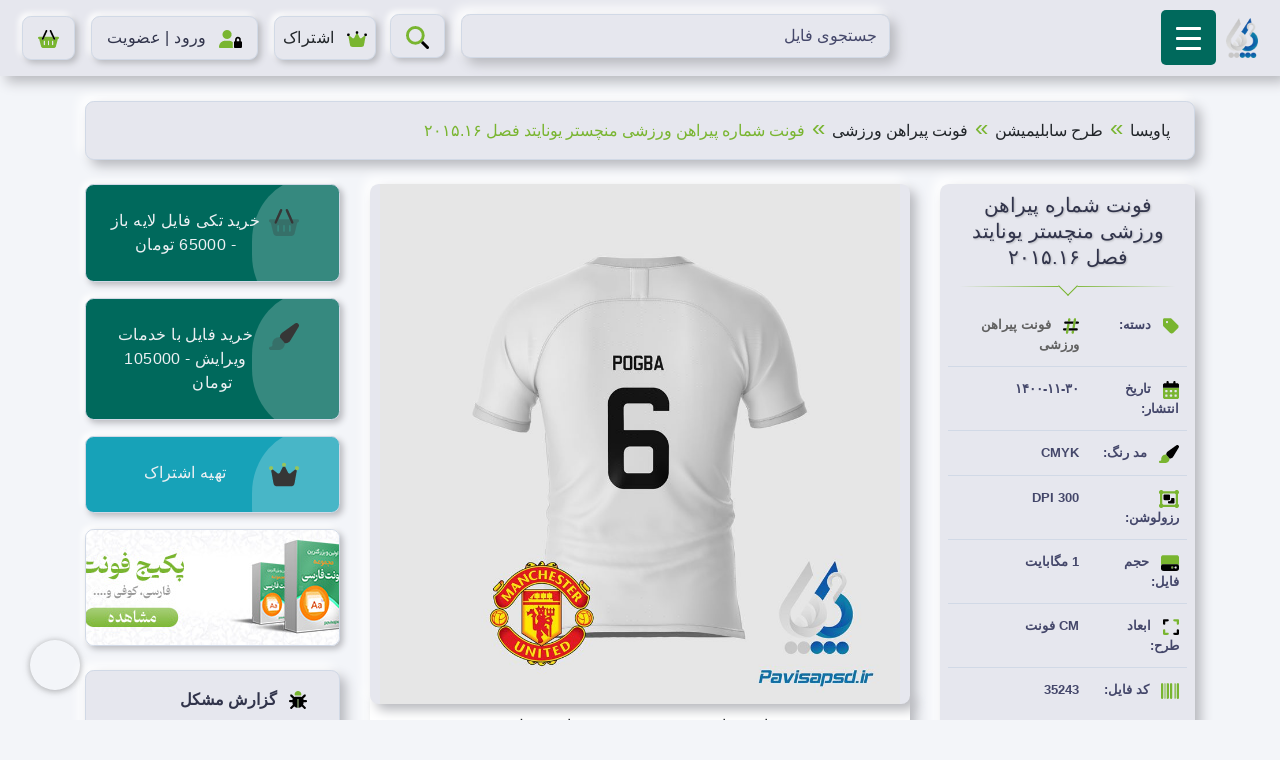

--- FILE ---
content_type: text/html; charset=UTF-8
request_url: https://pavisapsd.ir/product/%D9%81%D9%88%D9%86%D8%AA-%D8%B4%D9%85%D8%A7%D8%B1%D9%87-%D9%BE%DB%8C%D8%B1%D8%A7%D9%87%D9%86-%D9%88%D8%B1%D8%B2%D8%B4%DB%8C-%D9%85%D9%86%DA%86%D8%B3%D8%AA%D8%B1-%DB%8C%D9%88%D9%86%D8%A7%DB%8C%D8%AA-2/
body_size: 72595
content:
<!doctype html>
<html dir="rtl" lang="fa-IR" prefix="og: https://ogp.me/ns#">
<head><meta charset="UTF-8"><script>if(navigator.userAgent.match(/MSIE|Internet Explorer/i)||navigator.userAgent.match(/Trident\/7\..*?rv:11/i)){var href=document.location.href;if(!href.match(/[?&]nowprocket/)){if(href.indexOf("?")==-1){if(href.indexOf("#")==-1){document.location.href=href+"?nowprocket=1"}else{document.location.href=href.replace("#","?nowprocket=1#")}}else{if(href.indexOf("#")==-1){document.location.href=href+"&nowprocket=1"}else{document.location.href=href.replace("#","&nowprocket=1#")}}}}</script><script>(()=>{class RocketLazyLoadScripts{constructor(){this.v="2.0.3",this.userEvents=["keydown","keyup","mousedown","mouseup","mousemove","mouseover","mouseenter","mouseout","mouseleave","touchmove","touchstart","touchend","touchcancel","wheel","click","dblclick","input","visibilitychange"],this.attributeEvents=["onblur","onclick","oncontextmenu","ondblclick","onfocus","onmousedown","onmouseenter","onmouseleave","onmousemove","onmouseout","onmouseover","onmouseup","onmousewheel","onscroll","onsubmit"]}async t(){this.i(),this.o(),/iP(ad|hone)/.test(navigator.userAgent)&&this.h(),this.u(),this.l(this),this.m(),this.k(this),this.p(this),this._(),await Promise.all([this.R(),this.L()]),this.lastBreath=Date.now(),this.S(this),this.P(),this.D(),this.O(),this.M(),await this.C(this.delayedScripts.normal),await this.C(this.delayedScripts.defer),await this.C(this.delayedScripts.async),this.F("domReady"),await this.T(),await this.j(),await this.I(),this.F("windowLoad"),await this.A(),window.dispatchEvent(new Event("rocket-allScriptsLoaded")),this.everythingLoaded=!0,this.lastTouchEnd&&await new Promise((t=>setTimeout(t,500-Date.now()+this.lastTouchEnd))),this.H(),this.F("all"),this.U(),this.W()}i(){this.CSPIssue=sessionStorage.getItem("rocketCSPIssue"),document.addEventListener("securitypolicyviolation",(t=>{this.CSPIssue||"script-src-elem"!==t.violatedDirective||"data"!==t.blockedURI||(this.CSPIssue=!0,sessionStorage.setItem("rocketCSPIssue",!0))}),{isRocket:!0})}o(){window.addEventListener("pageshow",(t=>{this.persisted=t.persisted,this.realWindowLoadedFired=!0}),{isRocket:!0}),window.addEventListener("pagehide",(()=>{this.onFirstUserAction=null}),{isRocket:!0})}h(){let t;function e(e){t=e}window.addEventListener("touchstart",e,{isRocket:!0}),window.addEventListener("touchend",(function i(o){Math.abs(o.changedTouches[0].pageX-t.changedTouches[0].pageX)<10&&Math.abs(o.changedTouches[0].pageY-t.changedTouches[0].pageY)<10&&o.timeStamp-t.timeStamp<200&&(o.target.dispatchEvent(new PointerEvent("click",{target:o.target,bubbles:!0,cancelable:!0,detail:1})),event.preventDefault(),window.removeEventListener("touchstart",e,{isRocket:!0}),window.removeEventListener("touchend",i,{isRocket:!0}))}),{isRocket:!0})}q(t){this.userActionTriggered||("mousemove"!==t.type||this.firstMousemoveIgnored?"keyup"===t.type||"mouseover"===t.type||"mouseout"===t.type||(this.userActionTriggered=!0,this.onFirstUserAction&&this.onFirstUserAction()):this.firstMousemoveIgnored=!0),"click"===t.type&&t.preventDefault(),this.savedUserEvents.length>0&&(t.stopPropagation(),t.stopImmediatePropagation()),"touchstart"===this.lastEvent&&"touchend"===t.type&&(this.lastTouchEnd=Date.now()),"click"===t.type&&(this.lastTouchEnd=0),this.lastEvent=t.type,this.savedUserEvents.push(t)}u(){this.savedUserEvents=[],this.userEventHandler=this.q.bind(this),this.userEvents.forEach((t=>window.addEventListener(t,this.userEventHandler,{passive:!1,isRocket:!0})))}U(){this.userEvents.forEach((t=>window.removeEventListener(t,this.userEventHandler,{passive:!1,isRocket:!0}))),this.savedUserEvents.forEach((t=>{t.target.dispatchEvent(new window[t.constructor.name](t.type,t))}))}m(){this.eventsMutationObserver=new MutationObserver((t=>{const e="return false";for(const i of t){if("attributes"===i.type){const t=i.target.getAttribute(i.attributeName);t&&t!==e&&(i.target.setAttribute("data-rocket-"+i.attributeName,t),i.target["rocket"+i.attributeName]=new Function("event",t),i.target.setAttribute(i.attributeName,e))}"childList"===i.type&&i.addedNodes.forEach((t=>{if(t.nodeType===Node.ELEMENT_NODE)for(const i of t.attributes)this.attributeEvents.includes(i.name)&&i.value&&""!==i.value&&(t.setAttribute("data-rocket-"+i.name,i.value),t["rocket"+i.name]=new Function("event",i.value),t.setAttribute(i.name,e))}))}})),this.eventsMutationObserver.observe(document,{subtree:!0,childList:!0,attributeFilter:this.attributeEvents})}H(){this.eventsMutationObserver.disconnect(),this.attributeEvents.forEach((t=>{document.querySelectorAll("[data-rocket-"+t+"]").forEach((e=>{e.setAttribute(t,e.getAttribute("data-rocket-"+t)),e.removeAttribute("data-rocket-"+t)}))}))}k(t){Object.defineProperty(HTMLElement.prototype,"onclick",{get(){return this.rocketonclick||null},set(e){this.rocketonclick=e,this.setAttribute(t.everythingLoaded?"onclick":"data-rocket-onclick","this.rocketonclick(event)")}})}S(t){function e(e,i){let o=e[i];e[i]=null,Object.defineProperty(e,i,{get:()=>o,set(s){t.everythingLoaded?o=s:e["rocket"+i]=o=s}})}e(document,"onreadystatechange"),e(window,"onload"),e(window,"onpageshow");try{Object.defineProperty(document,"readyState",{get:()=>t.rocketReadyState,set(e){t.rocketReadyState=e},configurable:!0}),document.readyState="loading"}catch(t){console.log("WPRocket DJE readyState conflict, bypassing")}}l(t){this.originalAddEventListener=EventTarget.prototype.addEventListener,this.originalRemoveEventListener=EventTarget.prototype.removeEventListener,this.savedEventListeners=[],EventTarget.prototype.addEventListener=function(e,i,o){o&&o.isRocket||!t.B(e,this)&&!t.userEvents.includes(e)||t.B(e,this)&&!t.userActionTriggered||e.startsWith("rocket-")||t.everythingLoaded?t.originalAddEventListener.call(this,e,i,o):t.savedEventListeners.push({target:this,remove:!1,type:e,func:i,options:o})},EventTarget.prototype.removeEventListener=function(e,i,o){o&&o.isRocket||!t.B(e,this)&&!t.userEvents.includes(e)||t.B(e,this)&&!t.userActionTriggered||e.startsWith("rocket-")||t.everythingLoaded?t.originalRemoveEventListener.call(this,e,i,o):t.savedEventListeners.push({target:this,remove:!0,type:e,func:i,options:o})}}F(t){"all"===t&&(EventTarget.prototype.addEventListener=this.originalAddEventListener,EventTarget.prototype.removeEventListener=this.originalRemoveEventListener),this.savedEventListeners=this.savedEventListeners.filter((e=>{let i=e.type,o=e.target||window;return"domReady"===t&&"DOMContentLoaded"!==i&&"readystatechange"!==i||("windowLoad"===t&&"load"!==i&&"readystatechange"!==i&&"pageshow"!==i||(this.B(i,o)&&(i="rocket-"+i),e.remove?o.removeEventListener(i,e.func,e.options):o.addEventListener(i,e.func,e.options),!1))}))}p(t){let e;function i(e){return t.everythingLoaded?e:e.split(" ").map((t=>"load"===t||t.startsWith("load.")?"rocket-jquery-load":t)).join(" ")}function o(o){function s(e){const s=o.fn[e];o.fn[e]=o.fn.init.prototype[e]=function(){return this[0]===window&&t.userActionTriggered&&("string"==typeof arguments[0]||arguments[0]instanceof String?arguments[0]=i(arguments[0]):"object"==typeof arguments[0]&&Object.keys(arguments[0]).forEach((t=>{const e=arguments[0][t];delete arguments[0][t],arguments[0][i(t)]=e}))),s.apply(this,arguments),this}}if(o&&o.fn&&!t.allJQueries.includes(o)){const e={DOMContentLoaded:[],"rocket-DOMContentLoaded":[]};for(const t in e)document.addEventListener(t,(()=>{e[t].forEach((t=>t()))}),{isRocket:!0});o.fn.ready=o.fn.init.prototype.ready=function(i){function s(){parseInt(o.fn.jquery)>2?setTimeout((()=>i.bind(document)(o))):i.bind(document)(o)}return t.realDomReadyFired?!t.userActionTriggered||t.fauxDomReadyFired?s():e["rocket-DOMContentLoaded"].push(s):e.DOMContentLoaded.push(s),o([])},s("on"),s("one"),s("off"),t.allJQueries.push(o)}e=o}t.allJQueries=[],o(window.jQuery),Object.defineProperty(window,"jQuery",{get:()=>e,set(t){o(t)}})}P(){const t=new Map;document.write=document.writeln=function(e){const i=document.currentScript,o=document.createRange(),s=i.parentElement;let n=t.get(i);void 0===n&&(n=i.nextSibling,t.set(i,n));const c=document.createDocumentFragment();o.setStart(c,0),c.appendChild(o.createContextualFragment(e)),s.insertBefore(c,n)}}async R(){return new Promise((t=>{this.userActionTriggered?t():this.onFirstUserAction=t}))}async L(){return new Promise((t=>{document.addEventListener("DOMContentLoaded",(()=>{this.realDomReadyFired=!0,t()}),{isRocket:!0})}))}async I(){return this.realWindowLoadedFired?Promise.resolve():new Promise((t=>{window.addEventListener("load",t,{isRocket:!0})}))}M(){this.pendingScripts=[];this.scriptsMutationObserver=new MutationObserver((t=>{for(const e of t)e.addedNodes.forEach((t=>{"SCRIPT"!==t.tagName||t.noModule||t.isWPRocket||this.pendingScripts.push({script:t,promise:new Promise((e=>{const i=()=>{const i=this.pendingScripts.findIndex((e=>e.script===t));i>=0&&this.pendingScripts.splice(i,1),e()};t.addEventListener("load",i,{isRocket:!0}),t.addEventListener("error",i,{isRocket:!0}),setTimeout(i,1e3)}))})}))})),this.scriptsMutationObserver.observe(document,{childList:!0,subtree:!0})}async j(){await this.J(),this.pendingScripts.length?(await this.pendingScripts[0].promise,await this.j()):this.scriptsMutationObserver.disconnect()}D(){this.delayedScripts={normal:[],async:[],defer:[]},document.querySelectorAll("script[type$=rocketlazyloadscript]").forEach((t=>{t.hasAttribute("data-rocket-src")?t.hasAttribute("async")&&!1!==t.async?this.delayedScripts.async.push(t):t.hasAttribute("defer")&&!1!==t.defer||"module"===t.getAttribute("data-rocket-type")?this.delayedScripts.defer.push(t):this.delayedScripts.normal.push(t):this.delayedScripts.normal.push(t)}))}async _(){await this.L();let t=[];document.querySelectorAll("script[type$=rocketlazyloadscript][data-rocket-src]").forEach((e=>{let i=e.getAttribute("data-rocket-src");if(i&&!i.startsWith("data:")){i.startsWith("//")&&(i=location.protocol+i);try{const o=new URL(i).origin;o!==location.origin&&t.push({src:o,crossOrigin:e.crossOrigin||"module"===e.getAttribute("data-rocket-type")})}catch(t){}}})),t=[...new Map(t.map((t=>[JSON.stringify(t),t]))).values()],this.N(t,"preconnect")}async $(t){if(await this.G(),!0!==t.noModule||!("noModule"in HTMLScriptElement.prototype))return new Promise((e=>{let i;function o(){(i||t).setAttribute("data-rocket-status","executed"),e()}try{if(navigator.userAgent.includes("Firefox/")||""===navigator.vendor||this.CSPIssue)i=document.createElement("script"),[...t.attributes].forEach((t=>{let e=t.nodeName;"type"!==e&&("data-rocket-type"===e&&(e="type"),"data-rocket-src"===e&&(e="src"),i.setAttribute(e,t.nodeValue))})),t.text&&(i.text=t.text),t.nonce&&(i.nonce=t.nonce),i.hasAttribute("src")?(i.addEventListener("load",o,{isRocket:!0}),i.addEventListener("error",(()=>{i.setAttribute("data-rocket-status","failed-network"),e()}),{isRocket:!0}),setTimeout((()=>{i.isConnected||e()}),1)):(i.text=t.text,o()),i.isWPRocket=!0,t.parentNode.replaceChild(i,t);else{const i=t.getAttribute("data-rocket-type"),s=t.getAttribute("data-rocket-src");i?(t.type=i,t.removeAttribute("data-rocket-type")):t.removeAttribute("type"),t.addEventListener("load",o,{isRocket:!0}),t.addEventListener("error",(i=>{this.CSPIssue&&i.target.src.startsWith("data:")?(console.log("WPRocket: CSP fallback activated"),t.removeAttribute("src"),this.$(t).then(e)):(t.setAttribute("data-rocket-status","failed-network"),e())}),{isRocket:!0}),s?(t.fetchPriority="high",t.removeAttribute("data-rocket-src"),t.src=s):t.src="data:text/javascript;base64,"+window.btoa(unescape(encodeURIComponent(t.text)))}}catch(i){t.setAttribute("data-rocket-status","failed-transform"),e()}}));t.setAttribute("data-rocket-status","skipped")}async C(t){const e=t.shift();return e?(e.isConnected&&await this.$(e),this.C(t)):Promise.resolve()}O(){this.N([...this.delayedScripts.normal,...this.delayedScripts.defer,...this.delayedScripts.async],"preload")}N(t,e){this.trash=this.trash||[];let i=!0;var o=document.createDocumentFragment();t.forEach((t=>{const s=t.getAttribute&&t.getAttribute("data-rocket-src")||t.src;if(s&&!s.startsWith("data:")){const n=document.createElement("link");n.href=s,n.rel=e,"preconnect"!==e&&(n.as="script",n.fetchPriority=i?"high":"low"),t.getAttribute&&"module"===t.getAttribute("data-rocket-type")&&(n.crossOrigin=!0),t.crossOrigin&&(n.crossOrigin=t.crossOrigin),t.integrity&&(n.integrity=t.integrity),t.nonce&&(n.nonce=t.nonce),o.appendChild(n),this.trash.push(n),i=!1}})),document.head.appendChild(o)}W(){this.trash.forEach((t=>t.remove()))}async T(){try{document.readyState="interactive"}catch(t){}this.fauxDomReadyFired=!0;try{await this.G(),document.dispatchEvent(new Event("rocket-readystatechange")),await this.G(),document.rocketonreadystatechange&&document.rocketonreadystatechange(),await this.G(),document.dispatchEvent(new Event("rocket-DOMContentLoaded")),await this.G(),window.dispatchEvent(new Event("rocket-DOMContentLoaded"))}catch(t){console.error(t)}}async A(){try{document.readyState="complete"}catch(t){}try{await this.G(),document.dispatchEvent(new Event("rocket-readystatechange")),await this.G(),document.rocketonreadystatechange&&document.rocketonreadystatechange(),await this.G(),window.dispatchEvent(new Event("rocket-load")),await this.G(),window.rocketonload&&window.rocketonload(),await this.G(),this.allJQueries.forEach((t=>t(window).trigger("rocket-jquery-load"))),await this.G();const t=new Event("rocket-pageshow");t.persisted=this.persisted,window.dispatchEvent(t),await this.G(),window.rocketonpageshow&&window.rocketonpageshow({persisted:this.persisted})}catch(t){console.error(t)}}async G(){Date.now()-this.lastBreath>45&&(await this.J(),this.lastBreath=Date.now())}async J(){return document.hidden?new Promise((t=>setTimeout(t))):new Promise((t=>requestAnimationFrame(t)))}B(t,e){return e===document&&"readystatechange"===t||(e===document&&"DOMContentLoaded"===t||(e===window&&"DOMContentLoaded"===t||(e===window&&"load"===t||e===window&&"pageshow"===t)))}static run(){(new RocketLazyLoadScripts).t()}}RocketLazyLoadScripts.run()})();</script>
	
	<meta name="viewport" content="width=device-width, initial-scale=1.0, viewport-fit=cover">
	<link rel="profile" href="https://gmpg.org/xfn/11">
		<style>img:is([sizes="auto" i], [sizes^="auto," i]) { contain-intrinsic-size: 3000px 1500px }</style>
	
<!-- بهینه‌سازی موتور جستجو توسط Rank Math - https://rankmath.com/ -->
<title>فونت شماره پیراهن ورزشی منچستر یونایتد فصل 2015.16 | پاویسا پی اس دی</title>
<meta name="description" content="فونت شماره پیراهن ورزشی منچستر یونایتد فصل 2015.16 به صورت کاملا لایه باز، طرح های متنوع، کیفیت چاپ بالا، قیمت مناسب و قابل ادیت در فتوشاپ"/>
<meta name="robots" content="follow, index, max-snippet:-1, max-video-preview:-1, max-image-preview:large"/>
<link rel="canonical" href="https://pavisapsd.ir/product/%d9%81%d9%88%d9%86%d8%aa-%d8%b4%d9%85%d8%a7%d8%b1%d9%87-%d9%be%db%8c%d8%b1%d8%a7%d9%87%d9%86-%d9%88%d8%b1%d8%b2%d8%b4%db%8c-%d9%85%d9%86%da%86%d8%b3%d8%aa%d8%b1-%db%8c%d9%88%d9%86%d8%a7%db%8c%d8%aa-2/" />
<meta property="og:locale" content="fa_IR" />
<meta property="og:type" content="product" />
<meta property="og:title" content="فونت شماره پیراهن ورزشی منچستر یونایتد فصل 2015.16 | پاویسا پی اس دی" />
<meta property="og:description" content="فونت شماره پیراهن ورزشی منچستر یونایتد فصل 2015.16 به صورت کاملا لایه باز، طرح های متنوع، کیفیت چاپ بالا، قیمت مناسب و قابل ادیت در فتوشاپ" />
<meta property="og:url" content="https://pavisapsd.ir/product/%d9%81%d9%88%d9%86%d8%aa-%d8%b4%d9%85%d8%a7%d8%b1%d9%87-%d9%be%db%8c%d8%b1%d8%a7%d9%87%d9%86-%d9%88%d8%b1%d8%b2%d8%b4%db%8c-%d9%85%d9%86%da%86%d8%b3%d8%aa%d8%b1-%db%8c%d9%88%d9%86%d8%a7%db%8c%d8%aa-2/" />
<meta property="og:site_name" content="پاویسا پی اس دی" />
<meta property="og:updated_time" content="2023-09-01T20:04:57+03:30" />
<meta property="og:image" content="https://pavisapsd.ir/wp-content/uploads/2022/02/ManchesterU00-1.jpg" />
<meta property="og:image:secure_url" content="https://pavisapsd.ir/wp-content/uploads/2022/02/ManchesterU00-1.jpg" />
<meta property="og:image:width" content="900" />
<meta property="og:image:height" content="900" />
<meta property="og:image:alt" content="فونت شماره پیراهن ورزشی منچستر یونایتد فصل 2015.16" />
<meta property="og:image:type" content="image/jpeg" />
<meta property="product:brand" content="فونت پیراهن ورزشی" />
<meta property="product:price:amount" content="65000" />
<meta property="product:price:currency" content="IRT" />
<meta property="product:availability" content="instock" />
<meta name="twitter:card" content="summary_large_image" />
<meta name="twitter:title" content="فونت شماره پیراهن ورزشی منچستر یونایتد فصل 2015.16 | پاویسا پی اس دی" />
<meta name="twitter:description" content="فونت شماره پیراهن ورزشی منچستر یونایتد فصل 2015.16 به صورت کاملا لایه باز، طرح های متنوع، کیفیت چاپ بالا، قیمت مناسب و قابل ادیت در فتوشاپ" />
<meta name="twitter:image" content="https://pavisapsd.ir/wp-content/uploads/2022/02/ManchesterU00-1.jpg" />
<meta name="twitter:label1" content="قیمت" />
<meta name="twitter:data1" content="65.000&nbsp;تومان" />
<meta name="twitter:label2" content="دسترسی" />
<meta name="twitter:data2" content="موجود" />
<!-- /افزونه سئو ورپرس Rank Math -->


<style id='classic-theme-styles-inline-css'>
/*! This file is auto-generated */
.wp-block-button__link{color:#fff;background-color:#32373c;border-radius:9999px;box-shadow:none;text-decoration:none;padding:calc(.667em + 2px) calc(1.333em + 2px);font-size:1.125em}.wp-block-file__button{background:#32373c;color:#fff;text-decoration:none}
</style>
<style id='global-styles-inline-css'>
:root{--wp--preset--aspect-ratio--square: 1;--wp--preset--aspect-ratio--4-3: 4/3;--wp--preset--aspect-ratio--3-4: 3/4;--wp--preset--aspect-ratio--3-2: 3/2;--wp--preset--aspect-ratio--2-3: 2/3;--wp--preset--aspect-ratio--16-9: 16/9;--wp--preset--aspect-ratio--9-16: 9/16;--wp--preset--color--black: #000000;--wp--preset--color--cyan-bluish-gray: #abb8c3;--wp--preset--color--white: #ffffff;--wp--preset--color--pale-pink: #f78da7;--wp--preset--color--vivid-red: #cf2e2e;--wp--preset--color--luminous-vivid-orange: #ff6900;--wp--preset--color--luminous-vivid-amber: #fcb900;--wp--preset--color--light-green-cyan: #7bdcb5;--wp--preset--color--vivid-green-cyan: #00d084;--wp--preset--color--pale-cyan-blue: #8ed1fc;--wp--preset--color--vivid-cyan-blue: #0693e3;--wp--preset--color--vivid-purple: #9b51e0;--wp--preset--gradient--vivid-cyan-blue-to-vivid-purple: linear-gradient(135deg,rgba(6,147,227,1) 0%,rgb(155,81,224) 100%);--wp--preset--gradient--light-green-cyan-to-vivid-green-cyan: linear-gradient(135deg,rgb(122,220,180) 0%,rgb(0,208,130) 100%);--wp--preset--gradient--luminous-vivid-amber-to-luminous-vivid-orange: linear-gradient(135deg,rgba(252,185,0,1) 0%,rgba(255,105,0,1) 100%);--wp--preset--gradient--luminous-vivid-orange-to-vivid-red: linear-gradient(135deg,rgba(255,105,0,1) 0%,rgb(207,46,46) 100%);--wp--preset--gradient--very-light-gray-to-cyan-bluish-gray: linear-gradient(135deg,rgb(238,238,238) 0%,rgb(169,184,195) 100%);--wp--preset--gradient--cool-to-warm-spectrum: linear-gradient(135deg,rgb(74,234,220) 0%,rgb(151,120,209) 20%,rgb(207,42,186) 40%,rgb(238,44,130) 60%,rgb(251,105,98) 80%,rgb(254,248,76) 100%);--wp--preset--gradient--blush-light-purple: linear-gradient(135deg,rgb(255,206,236) 0%,rgb(152,150,240) 100%);--wp--preset--gradient--blush-bordeaux: linear-gradient(135deg,rgb(254,205,165) 0%,rgb(254,45,45) 50%,rgb(107,0,62) 100%);--wp--preset--gradient--luminous-dusk: linear-gradient(135deg,rgb(255,203,112) 0%,rgb(199,81,192) 50%,rgb(65,88,208) 100%);--wp--preset--gradient--pale-ocean: linear-gradient(135deg,rgb(255,245,203) 0%,rgb(182,227,212) 50%,rgb(51,167,181) 100%);--wp--preset--gradient--electric-grass: linear-gradient(135deg,rgb(202,248,128) 0%,rgb(113,206,126) 100%);--wp--preset--gradient--midnight: linear-gradient(135deg,rgb(2,3,129) 0%,rgb(40,116,252) 100%);--wp--preset--font-size--small: 13px;--wp--preset--font-size--medium: 20px;--wp--preset--font-size--large: 36px;--wp--preset--font-size--x-large: 42px;--wp--preset--spacing--20: 0.44rem;--wp--preset--spacing--30: 0.67rem;--wp--preset--spacing--40: 1rem;--wp--preset--spacing--50: 1.5rem;--wp--preset--spacing--60: 2.25rem;--wp--preset--spacing--70: 3.38rem;--wp--preset--spacing--80: 5.06rem;--wp--preset--shadow--natural: 6px 6px 9px rgba(0, 0, 0, 0.2);--wp--preset--shadow--deep: 12px 12px 50px rgba(0, 0, 0, 0.4);--wp--preset--shadow--sharp: 6px 6px 0px rgba(0, 0, 0, 0.2);--wp--preset--shadow--outlined: 6px 6px 0px -3px rgba(255, 255, 255, 1), 6px 6px rgba(0, 0, 0, 1);--wp--preset--shadow--crisp: 6px 6px 0px rgba(0, 0, 0, 1);}:where(.is-layout-flex){gap: 0.5em;}:where(.is-layout-grid){gap: 0.5em;}body .is-layout-flex{display: flex;}.is-layout-flex{flex-wrap: wrap;align-items: center;}.is-layout-flex > :is(*, div){margin: 0;}body .is-layout-grid{display: grid;}.is-layout-grid > :is(*, div){margin: 0;}:where(.wp-block-columns.is-layout-flex){gap: 2em;}:where(.wp-block-columns.is-layout-grid){gap: 2em;}:where(.wp-block-post-template.is-layout-flex){gap: 1.25em;}:where(.wp-block-post-template.is-layout-grid){gap: 1.25em;}.has-black-color{color: var(--wp--preset--color--black) !important;}.has-cyan-bluish-gray-color{color: var(--wp--preset--color--cyan-bluish-gray) !important;}.has-white-color{color: var(--wp--preset--color--white) !important;}.has-pale-pink-color{color: var(--wp--preset--color--pale-pink) !important;}.has-vivid-red-color{color: var(--wp--preset--color--vivid-red) !important;}.has-luminous-vivid-orange-color{color: var(--wp--preset--color--luminous-vivid-orange) !important;}.has-luminous-vivid-amber-color{color: var(--wp--preset--color--luminous-vivid-amber) !important;}.has-light-green-cyan-color{color: var(--wp--preset--color--light-green-cyan) !important;}.has-vivid-green-cyan-color{color: var(--wp--preset--color--vivid-green-cyan) !important;}.has-pale-cyan-blue-color{color: var(--wp--preset--color--pale-cyan-blue) !important;}.has-vivid-cyan-blue-color{color: var(--wp--preset--color--vivid-cyan-blue) !important;}.has-vivid-purple-color{color: var(--wp--preset--color--vivid-purple) !important;}.has-black-background-color{background-color: var(--wp--preset--color--black) !important;}.has-cyan-bluish-gray-background-color{background-color: var(--wp--preset--color--cyan-bluish-gray) !important;}.has-white-background-color{background-color: var(--wp--preset--color--white) !important;}.has-pale-pink-background-color{background-color: var(--wp--preset--color--pale-pink) !important;}.has-vivid-red-background-color{background-color: var(--wp--preset--color--vivid-red) !important;}.has-luminous-vivid-orange-background-color{background-color: var(--wp--preset--color--luminous-vivid-orange) !important;}.has-luminous-vivid-amber-background-color{background-color: var(--wp--preset--color--luminous-vivid-amber) !important;}.has-light-green-cyan-background-color{background-color: var(--wp--preset--color--light-green-cyan) !important;}.has-vivid-green-cyan-background-color{background-color: var(--wp--preset--color--vivid-green-cyan) !important;}.has-pale-cyan-blue-background-color{background-color: var(--wp--preset--color--pale-cyan-blue) !important;}.has-vivid-cyan-blue-background-color{background-color: var(--wp--preset--color--vivid-cyan-blue) !important;}.has-vivid-purple-background-color{background-color: var(--wp--preset--color--vivid-purple) !important;}.has-black-border-color{border-color: var(--wp--preset--color--black) !important;}.has-cyan-bluish-gray-border-color{border-color: var(--wp--preset--color--cyan-bluish-gray) !important;}.has-white-border-color{border-color: var(--wp--preset--color--white) !important;}.has-pale-pink-border-color{border-color: var(--wp--preset--color--pale-pink) !important;}.has-vivid-red-border-color{border-color: var(--wp--preset--color--vivid-red) !important;}.has-luminous-vivid-orange-border-color{border-color: var(--wp--preset--color--luminous-vivid-orange) !important;}.has-luminous-vivid-amber-border-color{border-color: var(--wp--preset--color--luminous-vivid-amber) !important;}.has-light-green-cyan-border-color{border-color: var(--wp--preset--color--light-green-cyan) !important;}.has-vivid-green-cyan-border-color{border-color: var(--wp--preset--color--vivid-green-cyan) !important;}.has-pale-cyan-blue-border-color{border-color: var(--wp--preset--color--pale-cyan-blue) !important;}.has-vivid-cyan-blue-border-color{border-color: var(--wp--preset--color--vivid-cyan-blue) !important;}.has-vivid-purple-border-color{border-color: var(--wp--preset--color--vivid-purple) !important;}.has-vivid-cyan-blue-to-vivid-purple-gradient-background{background: var(--wp--preset--gradient--vivid-cyan-blue-to-vivid-purple) !important;}.has-light-green-cyan-to-vivid-green-cyan-gradient-background{background: var(--wp--preset--gradient--light-green-cyan-to-vivid-green-cyan) !important;}.has-luminous-vivid-amber-to-luminous-vivid-orange-gradient-background{background: var(--wp--preset--gradient--luminous-vivid-amber-to-luminous-vivid-orange) !important;}.has-luminous-vivid-orange-to-vivid-red-gradient-background{background: var(--wp--preset--gradient--luminous-vivid-orange-to-vivid-red) !important;}.has-very-light-gray-to-cyan-bluish-gray-gradient-background{background: var(--wp--preset--gradient--very-light-gray-to-cyan-bluish-gray) !important;}.has-cool-to-warm-spectrum-gradient-background{background: var(--wp--preset--gradient--cool-to-warm-spectrum) !important;}.has-blush-light-purple-gradient-background{background: var(--wp--preset--gradient--blush-light-purple) !important;}.has-blush-bordeaux-gradient-background{background: var(--wp--preset--gradient--blush-bordeaux) !important;}.has-luminous-dusk-gradient-background{background: var(--wp--preset--gradient--luminous-dusk) !important;}.has-pale-ocean-gradient-background{background: var(--wp--preset--gradient--pale-ocean) !important;}.has-electric-grass-gradient-background{background: var(--wp--preset--gradient--electric-grass) !important;}.has-midnight-gradient-background{background: var(--wp--preset--gradient--midnight) !important;}.has-small-font-size{font-size: var(--wp--preset--font-size--small) !important;}.has-medium-font-size{font-size: var(--wp--preset--font-size--medium) !important;}.has-large-font-size{font-size: var(--wp--preset--font-size--large) !important;}.has-x-large-font-size{font-size: var(--wp--preset--font-size--x-large) !important;}
:where(.wp-block-post-template.is-layout-flex){gap: 1.25em;}:where(.wp-block-post-template.is-layout-grid){gap: 1.25em;}
:where(.wp-block-columns.is-layout-flex){gap: 2em;}:where(.wp-block-columns.is-layout-grid){gap: 2em;}
:root :where(.wp-block-pullquote){font-size: 1.5em;line-height: 1.6;}
</style>
<style id='rocket-lazyload-inline-css'>
.rll-youtube-player{position:relative;padding-bottom:56.23%;height:0;overflow:hidden;max-width:100%;}.rll-youtube-player:focus-within{outline: 2px solid currentColor;outline-offset: 5px;}.rll-youtube-player iframe{position:absolute;top:0;left:0;width:100%;height:100%;z-index:100;background:0 0}.rll-youtube-player img{bottom:0;display:block;left:0;margin:auto;max-width:100%;width:100%;position:absolute;right:0;top:0;border:none;height:auto;-webkit-transition:.4s all;-moz-transition:.4s all;transition:.4s all}.rll-youtube-player img:hover{-webkit-filter:brightness(75%)}.rll-youtube-player .play{height:100%;width:100%;left:0;top:0;position:absolute;background:var(--wpr-bg-b90d577f-6fce-4c96-99ab-725c5b1234a6) no-repeat center;background-color: transparent !important;cursor:pointer;border:none;}
</style>
<script type="rocketlazyloadscript" data-rocket-type="text/javascript">
            window._nslDOMReady = function (callback) {
                if ( document.readyState === "complete" || document.readyState === "interactive" ) {
                    callback();
                } else {
                    document.addEventListener( "DOMContentLoaded", callback );
                }
            };
            </script><script src="https://pavisapsd.ir/wp-includes/js/jquery/jquery.min.js?ver=3.7.1" id="jquery-core-js"></script>
<script type="rocketlazyloadscript" data-rocket-src="https://pavisapsd.ir/wp-includes/js/jquery/jquery-migrate.min.js?ver=3.4.1" id="jquery-migrate-js" data-rocket-defer defer></script>

<link rel='shortlink' href='https://pavisapsd.ir/?p=35243' />
<link rel="alternate" title="oEmbed (JSON)" type="application/json+oembed" href="https://pavisapsd.ir/wp-json/oembed/1.0/embed?url=https%3A%2F%2Fpavisapsd.ir%2Fproduct%2F%25d9%2581%25d9%2588%25d9%2586%25d8%25aa-%25d8%25b4%25d9%2585%25d8%25a7%25d8%25b1%25d9%2587-%25d9%25be%25db%258c%25d8%25b1%25d8%25a7%25d9%2587%25d9%2586-%25d9%2588%25d8%25b1%25d8%25b2%25d8%25b4%25db%258c-%25d9%2585%25d9%2586%25da%2586%25d8%25b3%25d8%25aa%25d8%25b1-%25db%258c%25d9%2588%25d9%2586%25d8%25a7%25db%258c%25d8%25aa-2%2F" />
<link rel="alternate" title="oEmbed (XML)" type="text/xml+oembed" href="https://pavisapsd.ir/wp-json/oembed/1.0/embed?url=https%3A%2F%2Fpavisapsd.ir%2Fproduct%2F%25d9%2581%25d9%2588%25d9%2586%25d8%25aa-%25d8%25b4%25d9%2585%25d8%25a7%25d8%25b1%25d9%2587-%25d9%25be%25db%258c%25d8%25b1%25d8%25a7%25d9%2587%25d9%2586-%25d9%2588%25d8%25b1%25d8%25b2%25d8%25b4%25db%258c-%25d9%2585%25d9%2586%25da%2586%25d8%25b3%25d8%25aa%25d8%25b1-%25db%258c%25d9%2588%25d9%2586%25d8%25a7%25db%258c%25d8%25aa-2%2F&#038;format=xml" />
<style></style><style>
                .lmp_load_more_button.br_lmp_button_settings .lmp_button:hover {
                    background-color: #9999ff!important;
                    color: #111111!important;
                }
                .lmp_load_more_button.br_lmp_prev_settings .lmp_button:hover {
                    background-color: #9999ff!important;
                    color: #111111!important;
                }li.product.lazy, .berocket_lgv_additional_data.lazy{opacity:0;}</style><style>mark.order-date,time{unicode-bidi:embed!important}</style><style>.woocommerce-product-gallery{ opacity: 1 !important; }</style>	<link data-minify="1" rel='stylesheet' id='tmp' href='https://pavisapsd.ir/wp-content/cache/background-css/1/pavisapsd.ir/wp-content/cache/min/1/wp-content/themes/n2024/style.css?ver=1769297829&wpr_t=1769713003' media='all'/>
	<script src="https://pavisapsd.ir/wp-content/themes/n2024/assets/js/jquery.row-grid.min.js" data-rocket-defer defer></script>
	<script type="rocketlazyloadscript">
		jQuery( document ).ready( function ( $ ) {
			$( ".products" ).rowGrid( {
				itemSelector: ".cusp",
				minMargin: 10,
				maxMargin: 15,
				firstItemClass: "first-item",
				lastItemClass: "last-item"
			} );
		} );
	</script>
	<link rel='stylesheet' id='pure1' href='https://pavisapsd.ir/wp-content/themes/n2024/assets/css/base-min.css' media='all'/>
	<link rel='stylesheet' id='pure2' href='https://pavisapsd.ir/wp-content/themes/n2024/assets/css/grids-min.css' media='all'/>
	<link rel='stylesheet' id='pure3' href='https://pavisapsd.ir/wp-content/themes/n2024/assets/css/grids-responsive-min.css' media='all'/>
		<script type="rocketlazyloadscript">
		jQuery( document ).ready( function ( $ ) {
					if ( window.location.href.indexOf( "cart" ) > -1 ) {
						location.replace( "https://pavisapsd.ir/checkout/" )
					}
		} );
	</script>
	<script type="application/ld+json">{"@context":"https://schema.org","@type":"CreativeWork","name":"\u0641\u0648\u0646\u062a \u0634\u0645\u0627\u0631\u0647 \u067e\u06cc\u0631\u0627\u0647\u0646 \u0648\u0631\u0632\u0634\u06cc \u0645\u0646\u0686\u0633\u062a\u0631 \u06cc\u0648\u0646\u0627\u06cc\u062a\u062f \u0641\u0635\u0644 2015.16","image":"https://pavisapsd.ir/wp-content/uploads/2022/02/ManchesterU00-1.jpg","license":"https://pavisapsd.ir/role/","copyrightNotice":"\u00a9 2026 Pavisa PSD. All rights reserved."}</script><script type="application/ld+json">{"@context":"https://schema.org","@type":"BreadcrumbList","itemListElement":[{"@type":"ListItem","position":1,"name":"\u067e\u0627\u0648\u06cc\u0633\u0627","item":"https://pavisapsd.ir"},{"@type":"ListItem","position":2,"name":"\u0637\u0631\u062d \u0633\u0627\u0628\u0644\u06cc\u0645\u06cc\u0634\u0646","item":"https://pavisapsd.ir/tarh/%d8%b7%d8%b1%d8%ad-%d8%b3%d8%a7%d8%a8%d9%84%db%8c%d9%85%db%8c%d8%b4%d9%86/"},{"@type":"ListItem","position":3,"name":"\u0641\u0648\u0646\u062a \u067e\u06cc\u0631\u0627\u0647\u0646 \u0648\u0631\u0632\u0634\u06cc","item":"https://pavisapsd.ir/tarh/%d9%81%d9%88%d9%86%d8%aa-%d9%be%db%8c%d8%b1%d8%a7%d9%87%d9%86-%d9%88%d8%b1%d8%b2%d8%b4%db%8c/"},{"@type":"ListItem","position":4,"name":"\u0641\u0648\u0646\u062a \u0634\u0645\u0627\u0631\u0647 \u067e\u06cc\u0631\u0627\u0647\u0646 \u0648\u0631\u0632\u0634\u06cc \u0645\u0646\u0686\u0633\u062a\u0631 \u06cc\u0648\u0646\u0627\u06cc\u062a\u062f \u0641\u0635\u0644 \u06f2\u06f0\u06f1\u06f5.\u06f1\u06f6","item":"https://pavisapsd.ir/product/%d9%81%d9%88%d9%86%d8%aa-%d8%b4%d9%85%d8%a7%d8%b1%d9%87-%d9%be%db%8c%d8%b1%d8%a7%d9%87%d9%86-%d9%88%d8%b1%d8%b2%d8%b4%db%8c-%d9%85%d9%86%da%86%d8%b3%d8%aa%d8%b1-%db%8c%d9%88%d9%86%d8%a7%db%8c%d8%aa-2/"}]}</script><script type="application/ld+json">{"@context":"https://schema.org","@type":"Organization","name":"\u067e\u0627\u0648\u06cc\u0633\u0627","url":"https://pavisapsd.ir","logo":"https://pavisapsd.ir/wp-content/uploads/2022/02/logo_new_small.png","description":"\u067e\u0627\u0648\u06cc\u0633\u0627 \u06cc\u06a9\u06cc \u0627\u0632 \u0628\u0632\u0631\u06af\u062a\u0631\u06cc\u0646 \u0633\u0627\u06cc\u062a \u0647\u0627\u06cc \u0637\u0631\u0627\u062d\u06cc \u0637\u0631\u062d \u0644\u0627\u06cc\u0647 \u0628\u0627\u0632 \u062f\u0631 \u06a9\u0634\u0648\u0631\u060c \u0628\u0627 \u0627\u062a\u06a9\u0627 \u0628\u0647 \u062a\u06cc\u0645 \u0637\u0631\u0627\u062d\u06cc \u062d\u0631\u0641\u0647 \u0627\u06cc \u062e\u0648\u062f \u0628\u0631 \u0622\u0646 \u0627\u0633\u062a \u062a\u0627 \u0637\u06cc\u0641 \u06af\u0633\u062a\u0631\u062f\u0647 \u0627\u06cc \u0627\u0632 \u0645\u0648\u0636\u0648\u0639\u0627\u062a \u0628\u0646\u0631 \u0645\u0646\u0627\u0633\u0628\u062a\u06cc\u060c \u06a9\u0627\u0631\u062a \u0648\u06cc\u0632\u06cc\u062a\u060c \u0628\u0646\u0631 \u0645\u0634\u0627\u063a\u0644\u060c \u062a\u0631\u0627\u06a9\u062a \u0648 \u062f\u06cc\u06af\u0631 \u0637\u0631\u062d \u0647\u0627\u06cc \u0644\u0627\u06cc\u0647 \u0628\u0627\u0632 \u0631\u0627 \u0628\u0627 \u06a9\u0645\u062a\u0631\u06cc\u0646 \u0647\u0632\u06cc\u0646\u0647\u060c \u062f\u0631 \u0627\u062e\u062a\u06cc\u0627\u0631 \u0634\u0645\u0627 \u0639\u0632\u06cc\u0632\u0627\u0646 \u0642\u0631\u0627\u0631 \u062f\u0647\u062f.","contactPoint":{"@type":"ContactPoint","telephone":"+98-9394086464","contactType":"\u067e\u0634\u062a\u06cc\u0628\u0627\u0646\u06cc","email":"info@pavisapsd.ir","areaServed":"IR"}}</script>	<noscript><style>.woocommerce-product-gallery{ opacity: 1 !important; }</style></noscript>
	<script type="application/ld+json">{"@context":"https://schema.org/","@type":"Product","name":"\u0641\u0648\u0646\u062a \u0634\u0645\u0627\u0631\u0647 \u067e\u06cc\u0631\u0627\u0647\u0646 \u0648\u0631\u0632\u0634\u06cc \u0645\u0646\u0686\u0633\u062a\u0631 \u06cc\u0648\u0646\u0627\u06cc\u062a\u062f \u0641\u0635\u0644 2015.16","image":"https://pavisapsd.ir/wp-content/uploads/2022/02/ManchesterU00-1.jpg","description":"\u0641\u0648\u0646\u062a \u0634\u0645\u0627\u0631\u0647 \u067e\u06cc\u0631\u0627\u0647\u0646 \u0648\u0631\u0632\u0634\u06cc \u0645\u0646\u0686\u0633\u062a\u0631 \u06cc\u0648\u0646\u0627\u06cc\u062a\u062f \u0641\u0635\u0644 2015.16","sku":"\u0641\u0648\u0646\u062a \u0634\u0645\u0627\u0631\u0647 \u067e\u06cc\u0631\u0627\u0647\u0646 \u0648\u0631\u0632\u0634\u06cc \u0645\u0646\u0686\u0633\u062a\u0631 \u06cc\u0648\u0646\u0627\u06cc\u062a\u062f \u0641\u0635\u0644 2015.16","offers":{"@type":"Offer","priceCurrency":"IRR","price":65000,"availability":"https://schema.org/InStock"},"brand":{"@type":"Brand","name":"\u067e\u0627\u0648\u06cc\u0633\u0627"}}</script><link rel="icon" href="https://pavisapsd.ir/wp-content/uploads/2022/01/fav_pavisa.png" sizes="32x32" />
<link rel="icon" href="https://pavisapsd.ir/wp-content/uploads/2022/01/fav_pavisa.png" sizes="192x192" />
<link rel="apple-touch-icon" href="https://pavisapsd.ir/wp-content/uploads/2022/01/fav_pavisa.png" />
<meta name="msapplication-TileImage" content="https://pavisapsd.ir/wp-content/uploads/2022/01/fav_pavisa.png" />
<style type="text/css"></style><style type="text/css"></style><noscript><style id="rocket-lazyload-nojs-css">.rll-youtube-player, [data-lazy-src]{display:none !important;}</style></noscript>	<link data-minify="1" rel='stylesheet' id='neumorphism-css' href='https://pavisapsd.ir/wp-content/cache/min/1/wp-content/themes/n2024/assets/css/neumorphism.css?ver=1769297829' media='all' />
	<link data-minify="1" rel='stylesheet' id='neumorphism-css' href='https://pavisapsd.ir/wp-content/cache/min/1/wp-content/themes/n2024/assets/css/all.min.css?ver=1769297829' media='all' />
<style id="wpr-lazyload-bg-container"></style><style id="wpr-lazyload-bg-exclusion"></style>
<noscript>
<style id="wpr-lazyload-bg-nostyle">a.whatsapp-button{--wpr-bg-798a0156-cf11-4841-bfd5-6a7916d0232c: url('https://pavisapsd.ir/wp-content/themes/n2024/assets/images/whatsapp.png');}.rll-youtube-player .play{--wpr-bg-b90d577f-6fce-4c96-99ab-725c5b1234a6: url('https://pavisapsd.ir/wp-content/plugins/wp-rocket/assets/img/youtube.png');}#rmp-container-120321{--wpr-bg-05d9a756-f180-4996-b325-c675acfd72d4: url('https://pavisapsd.ir/');}</style>
</noscript>
<script type="application/javascript">const rocket_pairs = [{"selector":"a.whatsapp-button","style":"a.whatsapp-button{--wpr-bg-798a0156-cf11-4841-bfd5-6a7916d0232c: url('https:\/\/pavisapsd.ir\/wp-content\/themes\/n2024\/assets\/images\/whatsapp.png');}","hash":"798a0156-cf11-4841-bfd5-6a7916d0232c","url":"https:\/\/pavisapsd.ir\/wp-content\/themes\/n2024\/assets\/images\/whatsapp.png"},{"selector":".rll-youtube-player .play","style":".rll-youtube-player .play{--wpr-bg-b90d577f-6fce-4c96-99ab-725c5b1234a6: url('https:\/\/pavisapsd.ir\/wp-content\/plugins\/wp-rocket\/assets\/img\/youtube.png');}","hash":"b90d577f-6fce-4c96-99ab-725c5b1234a6","url":"https:\/\/pavisapsd.ir\/wp-content\/plugins\/wp-rocket\/assets\/img\/youtube.png"},{"selector":"#rmp-container-120321","style":"#rmp-container-120321{--wpr-bg-05d9a756-f180-4996-b325-c675acfd72d4: url('https:\/\/pavisapsd.ir\/');}","hash":"05d9a756-f180-4996-b325-c675acfd72d4","url":"https:\/\/pavisapsd.ir\/"}]; const rocket_excluded_pairs = [];</script><meta name="generator" content="WP Rocket 3.19" data-wpr-features="wpr_lazyload_css_bg_img wpr_delay_js wpr_defer_js wpr_minify_js wpr_lazyload_images wpr_lazyload_iframes wpr_image_dimensions wpr_minify_css wpr_host_fonts_locally wpr_desktop" /></head>
<script type="rocketlazyloadscript" data-rocket-type="text/javascript">
    // (function(c,l,a,r,i,t,y){
    //     c[a]=c[a]||function(){(c[a].q=c[a].q||[]).push(arguments)};
    //     t=l.createElement(r);t.async=1;t.src="https://www.clarity.ms/tag/"+i;
    //     y=l.getElementsByTagName(r)[0];y.parentNode.insertBefore(t,y);
    // })(window, document, "clarity", "script", "dkxndc2pv6");
</script>
<body class="rtl wp-singular product-template-default single single-product postid-35243 wp-custom-logo wp-theme-n2024 theme-n2024 woocommerce woocommerce-page woocommerce-no-js">
<header data-rocket-location-hash="021bbd9d88a8ae999874c8d361c060f5" class="header-global">
<nav id="navbar-main" aria-label="Primary navigation" class="navbar navbar-main navbar-expand-lg navbar-theme-primary headroom navbar-light navbar-transparent headroom--not-bottom headroom--top">

<div class="container position-relative p-0">
    <div class="icon icon-lg logo_head">
<a href="https://pavisapsd.ir">
	<img width="48" height="60" src="data:image/svg+xml,%3Csvg%20xmlns='http://www.w3.org/2000/svg'%20viewBox='0%200%2048%2060'%3E%3C/svg%3E" class="header_logo" alt="پاویسا گرافیک" data-lazy-src="https://pavisapsd.ir/wp-content/uploads/2022/02/logo_new_small.png"><noscript><img width="48" height="60" src="https://pavisapsd.ir/wp-content/uploads/2022/02/logo_new_small.png" class="header_logo" alt="پاویسا گرافیک"></noscript>
	</a>
</div>

<div class="" id="navbar_global">
    <style id="rmp-inline-menu-styles">#rmp_menu_trigger-120321, #rmp-search-box-120321, #rmp-menu-title-120321, #rmp-menu-additional-content-120321{display: none}body{transition: transform 0.5s}#rmp-header-bar-120321{position: fixed;background-color: #1d4354;color: #ffffff;font-size: 14px;height: 80px;padding-top: 0px;padding-left: 5%;padding-bottom: 0px;padding-right: 5%;font-family: inherit;display: none}#rmp-header-bar-120321 .rmp-header-bar-item{margin-right: 2%}#rmp-header-bar-120321 a{color: #ffffff}#rmp-header-bar-120321 .rmp-header-bar-title{color: #ffffff;font-size: 14px}#rmp-header-bar-120321 .rmp-header-bar-title a{color: #ffffff;font-size: 14px}#rmp-header-bar-120321.header-scolling-bg-color{background-color: #36bdf6}@media screen and (max-width: 8000px){#rmp-header-bar-120321{display: block}}#rmp_menu_trigger-120321{width: 55px;height: 55px;position: fixed;top: 10px;border-radius: 5px;display: none;text-decoration: none;right: 5%;background: #00695c;transition: transform 0.5s, background-color 0.5s}#rmp_menu_trigger-120321:hover, #rmp_menu_trigger-120321:focus{background: rgba(0, 105, 92, 0.83);text-decoration: unset}#rmp_menu_trigger-120321.is-active{background: #79b530}#rmp_menu_trigger-120321 .rmp-trigger-box{width: 25px;color: #fff}#rmp_menu_trigger-120321 .rmp-trigger-icon-active, #rmp_menu_trigger-120321 .rmp-trigger-text-open{display: none}#rmp_menu_trigger-120321.is-active .rmp-trigger-icon-active, #rmp_menu_trigger-120321.is-active .rmp-trigger-text-open{display: inline}#rmp_menu_trigger-120321.is-active .rmp-trigger-icon-inactive, #rmp_menu_trigger-120321.is-active .rmp-trigger-text{display: none}#rmp_menu_trigger-120321 .rmp-trigger-label{color: #fff;pointer-events: none;line-height: 13px;font-family: inherit;font-size: 14px;display: inline;text-transform: inherit}#rmp_menu_trigger-120321 .rmp-trigger-label.rmp-trigger-label-top{display: block;margin-bottom: 12px}#rmp_menu_trigger-120321 .rmp-trigger-label.rmp-trigger-label-bottom{display: block;margin-top: 12px}#rmp_menu_trigger-120321 .responsive-menu-pro-inner{display: block}#rmp_menu_trigger-120321 .rmp-trigger-icon-inactive .rmp-font-icon{color: #fff}#rmp_menu_trigger-120321 .responsive-menu-pro-inner, #rmp_menu_trigger-120321 .responsive-menu-pro-inner::before, #rmp_menu_trigger-120321 .responsive-menu-pro-inner::after{width: 25px;height: 3px;background-color: #fff;border-radius: 4px;position: absolute}#rmp_menu_trigger-120321 .rmp-trigger-icon-active .rmp-font-icon{color: #fff}#rmp_menu_trigger-120321.is-active .responsive-menu-pro-inner, #rmp_menu_trigger-120321.is-active .responsive-menu-pro-inner::before, #rmp_menu_trigger-120321.is-active .responsive-menu-pro-inner::after{background-color: #fff}#rmp_menu_trigger-120321:hover .rmp-trigger-icon-inactive .rmp-font-icon{color: #fff}#rmp_menu_trigger-120321:not(.is-active):hover .responsive-menu-pro-inner, #rmp_menu_trigger-120321:not(.is-active):hover .responsive-menu-pro-inner::before, #rmp_menu_trigger-120321:not(.is-active):hover .responsive-menu-pro-inner::after{background-color: #fff}#rmp_menu_trigger-120321:not(.is-active) .responsive-menu-pro-inner::before{top: 10px}#rmp_menu_trigger-120321:not(.is-active) .responsive-menu-pro-inner::after{bottom: 10px}#rmp-menu-wrap-120321 .rmp-topmenu-active > .rmp-menu-item-link, #rmp-menu-wrap-120321 .rmp-submenu .rmp-topmenu-active > .rmp-menu-item-link{color: inherit;background-color: inherit}#rmp-menu-wrap-120321 .rmp-topmenu-active > .rmp-menu-item-link svg, #rmp-menu-wrap-120321 .rmp-submenu .rmp-topmenu-active > .rmp-menu-item-link svg{fill: inherit}@media screen and (max-width: 40000px){#rmp-page-overlay-120321{background: rgba(0, 0, 0, 0.7);transition: visibility 0.5s linear, opacity 0.5s linear}#rmp-page-overlay-120321.is-active{visibility: visible;opacity: 1;transition: visibility 0.5s linear, opacity 0.5s linear}#rmp_menu_trigger-120321{display: block}#rmp-container-120321{position: fixed;top: 0;margin: 0;transition: transform 0.5s;overflow: auto;width: 75%;max-width: 350px;min-width: 320px;background-color: #00695c;background-image: var(--wpr-bg-05d9a756-f180-4996-b325-c675acfd72d4);height: 100%;right: 0;padding-top: 0px;padding-left: 0px;padding-bottom: 0px;padding-right: 0px}#rmp-container-120321.rmp-fade-top, #rmp-container-120321.rmp-fade-left, #rmp-container-120321.rmp-fade-right, #rmp-container-120321.rmp-fade-bottom{display: none}#rmp-menu-wrap-120321{padding-top: 0px;padding-left: 0px;padding-bottom: 0px;padding-right: 0px}#rmp-menu-wrap-120321 .rmp-menu, #rmp-menu-wrap-120321 .rmp-submenu{width: 100%;box-sizing: border-box;margin: 0;padding: 0}#rmp-menu-wrap-120321 .rmp-submenu.rmp-submenu-open{display: block}#rmp-menu-wrap-120321 .rmp-mega-menu-panel{width: 100%}#rmp-menu-wrap-120321 .rmp-mega-menu-row{display: flex;flex-direction: column;overflow: hidden}#rmp-menu-wrap-120321 .rmp-mega-menu-row .rmp-mega-menu-col{width: 100%}#rmp-menu-wrap-120321 .rmp-menu-item{width: 100%;list-style: none;margin: 0}#rmp-menu-wrap-120321 .rmp-menu-item-link{height: 40px;line-height: 40px;font-size: 15px;border-bottom: 0px solid #1d4354;font-family: inherit;color: #fff;text-align: right;background: inherit;font-weight: normal;letter-spacing: 0px;display: block;box-sizing: border-box;width: 100%;text-decoration: none;position: relative;overflow: hidden;transition: background-color 0.5s, border-color 0.5s, 0.5s;word-wrap: break-word;height: auto;padding: 0 5%;padding-left: 50px}#rmp-menu-wrap-120321 .rmp-menu-item-link svg{fill: #fff}#rmp-menu-wrap-120321 .rmp-menu-item-link:after, #rmp-menu-wrap-120321 .rmp-menu-item-link:before{display: none}#rmp-menu-wrap-120321 .rmp-menu-item-link:hover, #rmp-menu-wrap-120321 .rmp-menu-item-link:focus{color: #fff;border-color: #1d4354;background: inherit}#rmp-menu-wrap-120321 .rmp-menu-item-link:hover svg, #rmp-menu-wrap-120321 .rmp-menu-item-link:focus svg{fill: #fff}#rmp-menu-wrap-120321 .rmp-menu-item-link:focus{outline: none;border-color: unset;box-shadow: unset}#rmp-menu-wrap-120321 .rmp-menu-item-link .rmp-font-icon{height: 40px;line-height: 40px;margin-right: 10px;font-size: 15px}#rmp-menu-wrap-120321 .rmp-menu-current-item .rmp-menu-item-link{color: #fff;border-color: #1d4354;background-color: #6fda44}#rmp-menu-wrap-120321 .rmp-menu-current-item .rmp-menu-item-link svg{fill: #fff}#rmp-menu-wrap-120321 .rmp-menu-current-item .rmp-menu-item-link:hover, #rmp-menu-wrap-120321 .rmp-menu-current-item .rmp-menu-item-link:focus{color: #fff;border-color: #3f3f3f;background-color: inherit}#rmp-menu-wrap-120321 .rmp-menu-current-item .rmp-menu-item-link:hover svg, #rmp-menu-wrap-120321 .rmp-menu-current-item .rmp-menu-item-link:focus svg{fill: #fff}#rmp-menu-wrap-120321 .rmp-menu-subarrow{position: absolute;top: 0;bottom: 0;text-align: center;overflow: hidden;background-size: cover;overflow: hidden;left: 0;border-right-style: solid;border-right-color: #1d4354;border-right-width: 0px;height: 39px;width: 40px;color: #fff;background-color: inherit}#rmp-menu-wrap-120321 .rmp-menu-subarrow svg{fill: #fff}#rmp-menu-wrap-120321 .rmp-menu-subarrow:hover{color: #fff;border-color: #3f3f3f;background-color: inherit}#rmp-menu-wrap-120321 .rmp-menu-subarrow:hover svg{fill: #fff}#rmp-menu-wrap-120321 .rmp-menu-subarrow .rmp-font-icon{margin-right: unset}#rmp-menu-wrap-120321 .rmp-menu-subarrow *{vertical-align: middle;line-height: 39px}#rmp-menu-wrap-120321 .rmp-menu-subarrow-active{display: block;background-size: cover;color: #fff;border-color: #1d4354;background-color: rgba(33, 33, 33, 0.01)}#rmp-menu-wrap-120321 .rmp-menu-subarrow-active svg{fill: #fff}#rmp-menu-wrap-120321 .rmp-menu-subarrow-active:hover{color: #fff;border-color: #3f3f3f;background-color: inherit}#rmp-menu-wrap-120321 .rmp-menu-subarrow-active:hover svg{fill: #fff}#rmp-menu-wrap-120321 .rmp-menu-subarrow-active .rmp-go-back{display: block}#rmp-menu-wrap-120321 .rmp-submenu{display: none}#rmp-menu-wrap-120321 .rmp-submenu .rmp-menu-item-link{height: 40px;line-height: 40px;font-size: 13px;letter-spacing: 0px;border-bottom: 0px solid #1d4354;font-family: inherit;font-weight: normal;color: #fff;text-align: left;background-color: inherit}#rmp-menu-wrap-120321 .rmp-submenu .rmp-menu-item-link svg{fill: #fff}#rmp-menu-wrap-120321 .rmp-submenu .rmp-menu-item-link:hover, #rmp-menu-wrap-120321 .rmp-submenu .rmp-menu-item-link:focus{color: #fff;border-color: #1d4354;background-color: inherit}#rmp-menu-wrap-120321 .rmp-submenu .rmp-menu-item-link:hover svg, #rmp-menu-wrap-120321 .rmp-submenu .rmp-menu-item-link:focus svg{fill: #fff}#rmp-menu-wrap-120321 .rmp-submenu .rmp-menu-current-item .rmp-menu-item-link{color: #fff;border-color: #1d4354;background-color: inherit}#rmp-menu-wrap-120321 .rmp-submenu .rmp-menu-current-item .rmp-menu-item-link svg{fill: #fff}#rmp-menu-wrap-120321 .rmp-submenu .rmp-menu-current-item .rmp-menu-item-link:hover, #rmp-menu-wrap-120321 .rmp-submenu .rmp-menu-current-item .rmp-menu-item-link:focus{color: #fff;border-color: #3f3f3f;background-color: inherit}#rmp-menu-wrap-120321 .rmp-submenu .rmp-menu-current-item .rmp-menu-item-link:hover svg, #rmp-menu-wrap-120321 .rmp-submenu .rmp-menu-current-item .rmp-menu-item-link:focus svg{fill: #fff}#rmp-menu-wrap-120321 .rmp-menu-item-description{margin: 0;padding: 5px 5%;opacity: 0.8;color: #fff}#rmp-menu-wrap-120321 .rmp-submenu-depth-1 .rmp-menu-item-link{padding-left: 10%}#rmp-menu-wrap-120321 .rmp-submenu-depth-2 .rmp-menu-item-link{padding-left: 15%}#rmp-menu-wrap-120321 .rmp-submenu-depth-3 .rmp-menu-item-link{padding-left: 20%}#rmp-menu-wrap-120321 .rmp-submenu-depth-4 .rmp-menu-item-link{padding-left: 25%}#rmp-search-box-120321{display: block;padding-top: 5%;padding-left: 5%;padding-bottom: 5%;padding-right: 5%}#rmp-search-box-120321 .rmp-search-form{margin: 0}#rmp-search-box-120321 .rmp-search-box{background: #ffffff;border: 1px solid currentColor;color: #1d4354;width: 100%;padding: 0 5%;border-radius: 30px;height: 45px;-webkit-appearance: none}#rmp-search-box-120321 .rmp-search-box::placeholder{color: #1d4354}#rmp-search-box-120321 .rmp-search-box:focus{background-color: #ffffff;outline: 2px solid currentColor;color: #1d4354}#rmp-menu-title-120321{background-color: rgba(109, 109, 109, 0);color: #ffffff;text-align: center;font-size: 25px;padding-top: 10%;padding-left: 5%;padding-bottom: 0%;padding-right: 5%;font-weight: 400;display: flex;flex-direction: column;transition: background-color 0.5s, border-color 0.5s, color 0.5s}#rmp-menu-title-120321:hover{background-color: rgba(109, 109, 109, 0);color: #fff}#rmp-menu-title-120321 .rmp-font-icon{font-size: 25px}#rmp-menu-title-120321 > .rmp-menu-title-link{color: #ffffff;width: 100%;background-color: unset;text-decoration: none}#rmp-menu-title-120321 > .rmp-menu-title-link:hover{color: #fff}#rmp-menu-title-120321 .rmp-menu-title-image{max-width: 100%;margin-bottom: 15px;display: block;margin: auto;margin-bottom: 15px}#rmp-menu-additional-content-120321{padding-top: 0%;padding-left: 5%;padding-bottom: 10%;padding-right: 5%;display: block;color: #6fda44;text-align: center;word-break: break-word;font-size: 16px}}@media screen and (min-width: 40001px){#rmp-header-bar-120321 #rmp-container-120321{background: unset}#rmp-container-120321{position: fixed;text-align: right;right: 0;top: 0;background-color: #00695c;padding: 0 5%;z-index: 99997}#rmp-container-120321.rmp-container{transform: translateX(0);-ms-transform: translateX(0);-webkit-transform: translateX(0);-moz-transform: translateX(0)}#rmp-container-120321 #rmp_menu_trigger-120321, #rmp-container-120321 #rmp-menu-title-120321, #rmp-container-120321 #rmp-menu-additional-content-120321, #rmp-container-120321 #rmp-search-box-120321{display: none}#rmp-menu-wrap-120321{display: inline-block}#rmp-menu-wrap-120321 .rmp-menu, #rmp-menu-wrap-120321 .rmp-submenu{width: auto;box-sizing: border-box;margin: 0;padding: 0;overflow: hidden;display: flex}#rmp-menu-wrap-120321 .rmp-menu{flex-flow: wrap}#rmp-menu-wrap-120321 .rmp-menu, #rmp-menu-wrap-120321 .rmp-submenu{overflow: inherit}#rmp-menu-wrap-120321 .rmp-menu .rmp-go-back, #rmp-menu-wrap-120321 .rmp-submenu .rmp-go-back{display: none}#rmp-menu-wrap-120321 .rmp-submenu{flex-direction: column;display: none;position: absolute;min-width: 180px}#rmp-menu-wrap-120321 .rmp-submenu li{list-style-type: none;line-height: normal}#rmp-menu-wrap-120321 .rmp-submenu .rmp-submenu{left: 100%;top: 0}#rmp-menu-wrap-120321 .rmp-submenu .rmp-menu-item-link{height: 40px;line-height: 40px}#rmp-menu-wrap-120321 .rmp-submenu .rmp-menu-current-item .rmp-menu-item-link{color: #fff;border-color: #1d4354;background-color: inherit}#rmp-menu-wrap-120321 .rmp-submenu .rmp-menu-current-item .rmp-menu-item-link svg{fill: #fff}#rmp-menu-wrap-120321 .rmp-submenu .rmp-menu-current-item .rmp-menu-item-link:hover, #rmp-menu-wrap-120321 .rmp-submenu .rmp-menu-current-item .rmp-menu-item-link:focus{color: #fff;border-color: #3f3f3f;background-color: inherit}#rmp-menu-wrap-120321 .rmp-submenu .rmp-menu-current-item .rmp-menu-item-link:hover svg, #rmp-menu-wrap-120321 .rmp-submenu .rmp-menu-current-item .rmp-menu-item-link:focus svg{fill: #fff}#rmp-menu-wrap-120321 .rmp-mega-menu-container.rmp-submenu{z-index: 99}#rmp-menu-wrap-120321 .rmp-menu-subarrow{display: none}#rmp-menu-wrap-120321 .rmp-menu-item-has-children .rmp-menu-item{position: relative}#rmp-menu-wrap-120321 .rmp-menu-item{width: auto;list-style: none;margin: 0}#rmp-menu-wrap-120321 .rmp-menu-item-link{font-family: inherit;height: 40px;line-height: 40px;font-size: 15px;color: #fff;background: inherit;text-align: right;font-weight: normal;letter-spacing: 0px;display: inline-block;text-decoration: none;padding: 0 1rem;width: auto;white-space: nowrap;margin: 0 1px;transition: background-color 0.5s, border-color 0.5s, 0.5s}#rmp-menu-wrap-120321 .rmp-menu-item-link svg{fill: ""}#rmp-menu-wrap-120321 .rmp-menu-item-link:after, #rmp-menu-wrap-120321 .rmp-menu-item-link:before{display: none}#rmp-menu-wrap-120321 .rmp-menu-item-link:hover, #rmp-menu-wrap-120321 .rmp-menu-item-link:focus{border-color: #1d4354;color: #fff;background: inherit}#rmp-menu-wrap-120321 .rmp-menu-item-link:focus{outline: none;border-color: unset;box-shadow: unset}#rmp-menu-wrap-120321 .rmp-menu-item-link .rmp-font-icon{height: 40px;line-height: 40px;font-size: 15px;margin-right: 10px}#rmp-menu-wrap-120321 .rmp-menu-current-item .rmp-menu-item-link{color: #fff;border-color: #1d4354;background-color: #6fda44}#rmp-menu-wrap-120321 .rmp-menu-current-item .rmp-menu-item-link svg{fill: #fff}#rmp-menu-wrap-120321 .rmp-menu-current-item .rmp-menu-item-link:hover, #rmp-menu-wrap-120321 .rmp-menu-current-item .rmp-menu-item-link:focus{color: #fff;border-color: #3f3f3f;background-color: inherit}#rmp-menu-wrap-120321 .rmp-menu-current-item .rmp-menu-item-link:hover svg, #rmp-menu-wrap-120321 .rmp-menu-current-item .rmp-menu-item-link:focus svg{fill: #fff}#rmp-menu-wrap-120321 .rmp-submenu .rmp-menu-item-link{font-family: inherit;height: 40px;line-height: 40px;font-size: 13px;color: #fff;background-color: inherit;width: 100%;text-align: left}#rmp-menu-wrap-120321 .rmp-submenu .rmp-menu-item-link svg{fill: #fff}#rmp-menu-wrap-120321 .rmp-submenu .rmp-menu-item-link:hover, #rmp-menu-wrap-120321 .rmp-submenu .rmp-menu-item-link:focus{border-color: #1d4354;color: #fff;background-color: inherit}#rmp-menu-wrap-120321 .rmp-submenu .rmp-menu-item-link:hover svg, #rmp-menu-wrap-120321 .rmp-submenu .rmp-menu-item-link:focus svg{fill: #fff}}@media screen and (max-width: 600px){#rmp-container-120321{width: 75%}#rmp-menu-wrap-120321 .rmp-menu-item-link{font-family: inherit;height: 40px;line-height: 40px;font-size: 15px;color: #fff}#rmp-menu-wrap-120321 .rmp-menu-item-link svg{fill: #fff}#rmp-menu-wrap-120321 .rmp-menu-item-link:hover, #rmp-menu-wrap-120321 .rmp-menu-item-link:focus{color: #fff}#rmp-menu-wrap-120321 .rmp-menu-item-link:hover svg, #rmp-menu-wrap-120321 .rmp-menu-item-link:focus svg{fill: #fff}#rmp-menu-wrap-120321 .rmp-submenu .rmp-menu-item-link{font-family: inherit;height: 40px;line-height: 40px;font-size: 13px;color: #fff}#rmp-menu-wrap-120321 .rmp-submenu .rmp-menu-item-link svg{fill: #fff}#rmp-menu-wrap-120321 .rmp-submenu .rmp-menu-item-link:hover, #rmp-menu-wrap-120321 .rmp-submenu .rmp-menu-item-link:focus{color: #fff}#rmp-menu-wrap-120321 .rmp-submenu .rmp-menu-item-link:hover svg, #rmp-menu-wrap-120321 .rmp-submenu .rmp-menu-item-link:focus svg{fill: #fff}}.rmp-mega-menu-panel{background: #000;display: block;overflow: hidden;max-width: 100vw}.rmp-mega-menu-row{display: flex;flex-direction: row;overflow: hidden}.rmp-submenu-animate-on{animation: none 100ms}.rmp-menu-trigger-boring .responsive-menu-pro-inner{transition-property: none}.rmp-menu-trigger-boring .responsive-menu-pro-inner::after, .rmp-menu-trigger-boring .responsive-menu-pro-inner::before{transition-property: none}.rmp-menu-trigger-boring.is-active .responsive-menu-pro-inner{transform: rotate(45deg)}.rmp-menu-trigger-boring.is-active .responsive-menu-pro-inner:before{top: 0;opacity: 0}.rmp-menu-trigger-boring.is-active .responsive-menu-pro-inner:after{bottom: 0;transform: rotate(-90deg)}.rmp-menu-trigger-spin .responsive-menu-pro-inner{transition-duration: 0.3s;transition-timing-function: cubic-bezier(0.55, 0.055, 0.675, 0.19)}.rmp-menu-trigger-spin .responsive-menu-pro-inner::before{transition: top 0.1s 0.34s ease-in, opacity 0.1s ease-in}.rmp-menu-trigger-spin .responsive-menu-pro-inner::after{transition: bottom 0.1s 0.34s ease-in, transform 0.3s cubic-bezier(0.55, 0.055, 0.675, 0.19)}.rmp-menu-trigger-spin.is-active .responsive-menu-pro-inner{transform: rotate(225deg);transition-delay: 0.14s;transition-timing-function: cubic-bezier(0.215, 0.61, 0.355, 1)}.rmp-menu-trigger-spin.is-active .responsive-menu-pro-inner::before{top: 0;opacity: 0;transition: top 0.1s ease-out, opacity 0.1s 0.14s ease-out}.rmp-menu-trigger-spin.is-active .responsive-menu-pro-inner::after{bottom: 0;transform: rotate(-90deg);transition: bottom 0.1s ease-out, transform 0.3s 0.14s cubic-bezier(0.215, 0.61, 0.355, 1)}.rmp-menu-trigger-spin-r .responsive-menu-pro-inner{transition-duration: 0.3s;transition-timing-function: cubic-bezier(0.55, 0.055, 0.675, 0.19)}.rmp-menu-trigger-spin-r .responsive-menu-pro-inner::before{transition: top 0.1s 0.34s ease-in, opacity 0.1s ease-in}.rmp-menu-trigger-spin-r .responsive-menu-pro-inner::after{transition: bottom 0.1s 0.34s ease-in, transform 0.3s cubic-bezier(0.55, 0.055, 0.675, 0.19)}.rmp-menu-trigger-spin-r.is-active .responsive-menu-pro-inner{transform: rotate(-225deg);transition-delay: 0.14s;transition-timing-function: cubic-bezier(0.215, 0.61, 0.355, 1)}.rmp-menu-trigger-spin-r.is-active .responsive-menu-pro-inner::before{top: 0;opacity: 0;transition: top 0.1s ease-out, opacity 0.1s 0.14s ease-out}.rmp-menu-trigger-spin-r.is-active .responsive-menu-pro-inner::after{bottom: 0;transform: rotate(-90deg);transition: bottom 0.1s ease-out, transform 0.3s 0.14s cubic-bezier(0.215, 0.61, 0.355, 1)}.rmp-menu-trigger-minus .responsive-menu-pro-inner::before, .rmp-menu-trigger-minus .responsive-menu-pro-inner::after{transition: bottom 0.08s 0s ease-out, top 0.08s 0s ease-out, opacity 0s linear}button.rmp_menu_trigger.rmp-menu-trigger-minus .responsive-menu-pro-inner::before{top: 13px}.rmp-menu-trigger-minus .responsive-menu-pro-inner::after{top: -13px}button.rmp_menu_trigger.rmp-menu-trigger-minus.is-active .responsive-menu-pro-inner::before, button.rmp_menu_trigger.rmp-menu-trigger-minus.is-active .responsive-menu-pro-inner::after{opacity: 0;transition: bottom 0.08s ease-out, top 0.08s ease-out, opacity 0s 0.08s linear}button.rmp_menu_trigger.rmp-menu-trigger-minus.is-active .responsive-menu-pro-inner::before{top: 0}button.rmp_menu_trigger.rmp-menu-trigger-minus.is-active .responsive-menu-pro-inner::after{top: 0}.rmp-menu-trigger-vortex .responsive-menu-pro-inner{transition-duration: 0.3s;transition-timing-function: cubic-bezier(0.19, 1, 0.22, 1)}.rmp-menu-trigger-vortex .responsive-menu-pro-inner::before, .rmp-menu-trigger-vortex .responsive-menu-pro-inner::after{transition-duration: 0s;transition-delay: 0.1s;transition-timing-function: linear}.rmp-menu-trigger-vortex .responsive-menu-pro-inner::before{transition-property: top, opacity}.rmp-menu-trigger-vortex .responsive-menu-pro-inner::after{transition-property: bottom, transform}button.rmp_menu_trigger.rmp-menu-trigger-vortex.is-active:hover .responsive-menu-pro-inner, .rmp-menu-trigger-vortex.is-active .responsive-menu-pro-inner{transform: rotate(765deg);transition-timing-function: cubic-bezier(0.19, 1, 0.22, 1)}.rmp-menu-trigger-vortex.is-active .responsive-menu-pro-inner::before, .rmp-menu-trigger-vortex.is-active .responsive-menu-pro-inner::after{transition-delay: 0s}.rmp-menu-trigger-vortex.is-active .responsive-menu-pro-inner::before{top: 0;opacity: 0}.rmp-menu-trigger-vortex.is-active .responsive-menu-pro-inner::after{bottom: 0;transform: rotate(90deg)}.rmp-menu-trigger-vortex-r .responsive-menu-pro-inner{transition-duration: 0.3s;transition-timing-function: cubic-bezier(0.19, 1, 0.22, 1)}.rmp-menu-trigger-vortex-r .responsive-menu-pro-inner::before, .rmp-menu-trigger-vortex-r .responsive-menu-pro-inner::after{transition-duration: 0s;transition-delay: 0.1s;transition-timing-function: linear}.rmp-menu-trigger-vortex-r .responsive-menu-pro-inner::before{transition-property: top, opacity}.rmp-menu-trigger-vortex-r .responsive-menu-pro-inner::after{transition-property: bottom, transform}.rmp-menu-trigger-vortex-r.is-active .responsive-menu-pro-inner{transform: rotate(-765deg);transition-timing-function: cubic-bezier(0.19, 1, 0.22, 1)}.rmp-menu-trigger-vortex-r.is-active .responsive-menu-pro-inner::before, .rmp-menu-trigger-vortex-r.is-active .responsive-menu-pro-inner::after{transition-delay: 0s}.rmp-menu-trigger-vortex-r.is-active .responsive-menu-pro-inner::before{top: 0;opacity: 0}.rmp-menu-trigger-vortex-r.is-active .responsive-menu-pro-inner::after{bottom: 0;transform: rotate(-90deg)}.rmp-menu-trigger-stand .responsive-menu-pro-inner{transition: transform 0.1s 0.22s cubic-bezier(0.55, 0.055, 0.675, 0.19), background-color 0s 0.1s linear}.rmp-menu-trigger-stand .responsive-menu-pro-inner::before{transition: top 0.1s 0.1s ease-in, transform 0.1s 0s cubic-bezier(0.55, 0.055, 0.675, 0.19)}.rmp-menu-trigger-stand .responsive-menu-pro-inner::after{transition: bottom 0.1s 0.1s ease-in, transform 0.1s 0s cubic-bezier(0.55, 0.055, 0.675, 0.19)}.rmp_menu_trigger.rmp-menu-trigger-stand.is-active:hover .responsive-menu-pro-inner, .rmp_menu_trigger.rmp-menu-trigger-stand.is-active .responsive-menu-pro-inner{transform: rotate(90deg);background-color: transparent !important;transition: transform 0.1s 0s cubic-bezier(0.215, 0.61, 0.355, 1), background-color 0s 0.22s linear}.rmp-menu-trigger-stand.is-active .responsive-menu-pro-inner::before{top: 0;transform: rotate(-45deg);transition: top 0.1s 0.12s ease-out, transform 0.1s 0.22s cubic-bezier(0.215, 0.61, 0.355, 1)}.rmp-menu-trigger-stand.is-active .responsive-menu-pro-inner::after{bottom: 0;transform: rotate(45deg);transition: bottom 0.1s 0.12s ease-out, transform 0.1s 0.22s cubic-bezier(0.215, 0.61, 0.355, 1)}.rmp-menu-trigger-stand-r .responsive-menu-pro-inner{transition: transform 0.1s 0.22s cubic-bezier(0.55, 0.055, 0.675, 0.19), background-color 0s 0.1s linear}.rmp-menu-trigger-stand-r .responsive-menu-pro-inner::before{transition: top 0.1s 0.1s ease-in, transform 0.1s 0s cubic-bezier(0.55, 0.055, 0.675, 0.19)}.rmp-menu-trigger-stand-r .responsive-menu-pro-inner::after{transition: bottom 0.1s 0.1s ease-in, transform 0.1s 0s cubic-bezier(0.55, 0.055, 0.675, 0.19)}.rmp-menu-trigger-stand-r.is-active:hover .responsive-menu-pro-inner, .rmp-menu-trigger-stand-r.is-active .responsive-menu-pro-inner{transform: rotate(-90deg);background-color: transparent !important;transition: transform 0.1s 0s cubic-bezier(0.215, 0.61, 0.355, 1), background-color 0s 0.22s linear}.rmp-menu-trigger-stand-r.is-active .responsive-menu-pro-inner::before{top: 0;transform: rotate(-45deg);transition: top 0.1s 0.12s ease-out, transform 0.1s 0.22s cubic-bezier(0.215, 0.61, 0.355, 1)}.rmp-menu-trigger-stand-r.is-active .responsive-menu-pro-inner::after{bottom: 0;transform: rotate(45deg);transition: bottom 0.1s 0.12s ease-out, transform 0.1s 0.22s cubic-bezier(0.215, 0.61, 0.355, 1)}.rmp-menu-trigger-squeeze .responsive-menu-pro-inner{transition-duration: 0.1s;transition-timing-function: cubic-bezier(0.55, 0.055, 0.675, 0.19)}.rmp-menu-trigger-squeeze .responsive-menu-pro-inner::before{transition: top 0.1s 0.14s ease, opacity 0.1s ease}.rmp-menu-trigger-squeeze .responsive-menu-pro-inner::after{transition: bottom 0.1s 0.14s ease, transform 0.1s cubic-bezier(0.55, 0.055, 0.675, 0.19)}.rmp-menu-trigger-squeeze.is-active .responsive-menu-pro-inner{transform: rotate(45deg);transition-delay: 0.14s;transition-timing-function: cubic-bezier(0.215, 0.61, 0.355, 1)}.rmp-menu-trigger-squeeze.is-active .responsive-menu-pro-inner::before{top: 0;opacity: 0;transition: top 0.1s ease, opacity 0.1s 0.14s ease}.rmp-menu-trigger-squeeze.is-active .responsive-menu-pro-inner::after{bottom: 0;transform: rotate(-90deg);transition: bottom 0.1s ease, transform 0.1s 0.14s cubic-bezier(0.215, 0.61, 0.355, 1)}.rmp-menu-trigger-spring .responsive-menu-pro-inner{transition: background-color 0s 0.15s linear}.rmp-menu-trigger-spring .responsive-menu-pro-inner::before{top: 13px;transition: top 0.12s 0.3s cubic-bezier(0.33333, 0.66667, 0.66667, 1), transform 0.15s cubic-bezier(0.55, 0.055, 0.675, 0.19)}.rmp-menu-trigger-spring .responsive-menu-pro-inner::after{transition: top 0.3s 0.3s cubic-bezier(0.33333, 0.66667, 0.66667, 1), transform 0.15s cubic-bezier(0.55, 0.055, 0.675, 0.19)}.rmp-menu-trigger-spring.is-active:hover .responsive-menu-pro-inner, .rmp-menu-trigger-spring.is-active .responsive-menu-pro-inner{transition-delay: 0.32s;background-color: transparent !important}.rmp-menu-trigger-spring.is-active .responsive-menu-pro-inner::before{top: -13px;transition: top 0.12s 0.18s cubic-bezier(0.33333, 0, 0.66667, 0.33333), transform 0.15s 0.32s cubic-bezier(0.215, 0.61, 0.355, 1);transform: translate3d(0, 13px, 0) rotate(45deg)}.rmp-menu-trigger-spring.is-active .responsive-menu-pro-inner::after{top: -13px;transition: top 0.3s cubic-bezier(0.33333, 0, 0.66667, 0.33333), transform 0.15s 0.32s cubic-bezier(0.215, 0.61, 0.355, 1);transform: translate3d(0, 13px, 0) rotate(-45deg)}.rmp-menu-trigger-spring-r .responsive-menu-pro-inner{top: auto;bottom: 0;transition-duration: 0.15s;transition-delay: 0s;transition-timing-function: cubic-bezier(0.55, 0.055, 0.675, 0.19)}.rmp-menu-trigger-spring-r .responsive-menu-pro-inner::before{top: 13px !important;transition: top 0.12s 0.3s cubic-bezier(0.33333, 0.66667, 0.66667, 1), transform 0.15s cubic-bezier(0.55, 0.055, 0.675, 0.19)}.rmp-menu-trigger-spring-r .responsive-menu-pro-inner::after{top: -13px;transition: top 0.3s 0.3s cubic-bezier(0.33333, 0.66667, 0.66667, 1), opacity 0s linear}.rmp-menu-trigger-spring-r.is-active .responsive-menu-pro-inner{transform: translate3d(0, 0px, 0) rotate(-45deg);transition-delay: 0.32s;transition-timing-function: cubic-bezier(0.215, 0.61, 0.355, 1)}.rmp-menu-trigger-spring-r.is-active .responsive-menu-pro-inner::after{top: 0;opacity: 0;transition: top 0.3s cubic-bezier(0.33333, 0, 0.66667, 0.33333), opacity 0s 0.32s linear}.rmp-menu-trigger-spring-r.is-active .responsive-menu-pro-inner::before{top: 0 !important;transform: rotate(90deg);transition: top 0.12s 0.18s cubic-bezier(0.33333, 0, 0.66667, 0.33333), transform 0.15s 0.32s cubic-bezier(0.215, 0.61, 0.355, 1)}button.rmp_menu_trigger.rmp-menu-trigger-slider .responsive-menu-pro-inner{top: 0;transition-property: transform, opacity;transition-timing-function: ease;transition-duration: 0.2s}button.rmp_menu_trigger.rmp-menu-trigger-slider .responsive-menu-pro-inner::before{top: 13px;transition-property: transform, opacity;transition-timing-function: ease;transition-duration: 0.2s}button.rmp_menu_trigger.rmp-menu-trigger-slider .responsive-menu-pro-inner::after{top: -13px;transition-property: transform, opacity;transition-timing-function: ease;transition-duration: 0.2s}button.rmp_menu_trigger.rmp-menu-trigger-slider.is-active .responsive-menu-pro-inner{transform: translate3d(0, 0px, 0) rotate(45deg)}button.rmp_menu_trigger.rmp-menu-trigger-slider.is-active .responsive-menu-pro-inner::before{transform: rotate(-45deg) translate3d(-3.5714285714px, -10px, 0);opacity: 0}button.rmp_menu_trigger.rmp-menu-trigger-slider.is-active .responsive-menu-pro-inner::after{transform: translate3d(0, 13px, 0) rotate(-90deg)}button.rmp_menu_trigger.rmp-menu-trigger-slider-r .responsive-menu-pro-inner, button.rmp_menu_trigger.rmp-menu-trigger-slider-r .responsive-menu-pro-inner::before, button.rmp_menu_trigger.rmp-menu-trigger-slider-r .responsive-menu-pro-inner::after{transition-property: transform, opacity;transition-timing-function: ease;transition-duration: 0.2s}button.rmp_menu_trigger.rmp-menu-trigger-slider-r .responsive-menu-pro-inner{top: 0}button.rmp_menu_trigger.rmp-menu-trigger-slider-r .responsive-menu-pro-inner::before{top: 13px}button.rmp_menu_trigger.rmp-menu-trigger-slider-r .responsive-menu-pro-inner::after{top: -13px}button.rmp_menu_trigger.rmp-menu-trigger-slider-r.is-active .responsive-menu-pro-inner{transform: translate3d(0, 0px, 0) rotate(-45deg)}button.rmp_menu_trigger.rmp-menu-trigger-slider-r.is-active .responsive-menu-pro-inner::before{transform: rotate(45deg) translate3d(-3.5714285714px, -10px, 0);opacity: 0}button.rmp_menu_trigger.rmp-menu-trigger-slider-r.is-active .responsive-menu-pro-inner::after{transform: translate3d(0, 13px, 0) rotate(90deg)}button.rmp_menu_trigger.rmp-menu-trigger-emphatic{overflow: hidden}button.rmp_menu_trigger.rmp-menu-trigger-emphatic .responsive-menu-pro-inner{transition: background-color 0.2s 0.25s ease-in}button.rmp_menu_trigger.rmp-menu-trigger-emphatic .responsive-menu-pro-inner::before{left: 0;top: 13px;transition: transform 0.2s cubic-bezier(0.6, 0.04, 0.98, 0.335), top 0.05s 0.2s linear, left 0.2s 0.25s ease-in}button.rmp_menu_trigger.rmp-menu-trigger-emphatic .responsive-menu-pro-inner::after{top: -13px;right: 0;transition: transform 0.2s cubic-bezier(0.6, 0.04, 0.98, 0.335), top 0.05s 0.2s linear, right 0.2s 0.25s ease-in}button.rmp_menu_trigger.rmp-menu-trigger-emphatic.is-active:hover .responsive-menu-pro-inner, button.rmp_menu_trigger.rmp-menu-trigger-emphatic.is-active .responsive-menu-pro-inner{transition-delay: 0s;transition-timing-function: ease-out;background-color: transparent !important}button.rmp_menu_trigger.rmp-menu-trigger-emphatic.is-active .responsive-menu-pro-inner::before{left: -50px;top: -50px;transform: translate3d(50px, 50px, 0) rotate(45deg);transition: left 0.2s ease-out, top 0.05s 0.2s linear, transform 0.2s 0.25s cubic-bezier(0.075, 0.82, 0.165, 1)}button.rmp_menu_trigger.rmp-menu-trigger-emphatic.is-active .responsive-menu-pro-inner::after{right: -50px;top: -50px;transform: translate3d(-50px, 50px, 0) rotate(-45deg);transition: right 0.2s ease-out, top 0.05s 0.2s linear, transform 0.2s 0.25s cubic-bezier(0.075, 0.82, 0.165, 1)}button.rmp_menu_trigger.rmp-menu-trigger-emphatic-r{overflow: hidden}button.rmp_menu_trigger.rmp-menu-trigger-emphatic-r .responsive-menu-pro-inner{transition: background-color 0.2s 0.25s ease-in}button.rmp_menu_trigger.rmp-menu-trigger-emphatic-r .responsive-menu-pro-inner::before{left: 0;top: 13px;transition: transform 0.2s cubic-bezier(0.6, 0.04, 0.98, 0.335), top 0.05s 0.2s linear, left 0.2s 0.25s ease-in}button.rmp_menu_trigger.rmp-menu-trigger-emphatic-r .responsive-menu-pro-inner::after{top: -13px;right: 0;transition: transform 0.2s cubic-bezier(0.6, 0.04, 0.98, 0.335), top 0.05s 0.2s linear, right 0.2s 0.25s ease-in}button.rmp_menu_trigger .rmp-menu-trigger-emphatic-r.is-active:hover .responsive-menu-pro-inner, button.rmp_menu_trigger.rmp-menu-trigger-emphatic-r.is-active .responsive-menu-pro-inner{transition-delay: 0s;transition-timing-function: ease-out;background-color: transparent !important}button.rmp_menu_trigger.rmp-menu-trigger-emphatic-r.is-active .responsive-menu-pro-inner::before{left: -50px;top: 50px;transform: translate3d(50px, -50px, 0) rotate(-45deg);transition: left 0.2s ease-out, top 0.05s 0.2s linear, transform 0.2s 0.25s cubic-bezier(0.075, 0.82, 0.165, 1)}button.rmp_menu_trigger.rmp-menu-trigger-emphatic-r.is-active .responsive-menu-pro-inner::after{right: -50px;top: 50px;transform: translate3d(-50px, -50px, 0) rotate(45deg);transition: right 0.2s ease-out, top 0.05s 0.2s linear, transform 0.2s 0.25s cubic-bezier(0.075, 0.82, 0.165, 1)}button.rmp_menu_trigger.rmp-menu-trigger-elastic .responsive-menu-pro-inner{top: 0px;transition-duration: 0.4s;transition-timing-function: cubic-bezier(0.68, -0.55, 0.265, 1.55)}button.rmp_menu_trigger.rmp-menu-trigger-elastic .responsive-menu-pro-inner::before{top: 13px;transition: opacity 0.15s 0.4s ease}button.rmp_menu_trigger.rmp-menu-trigger-elastic .responsive-menu-pro-inner::after{top: -13px;transition: transform 0.4s cubic-bezier(0.68, -0.55, 0.265, 1.55)}button.rmp_menu_trigger.rmp-menu-trigger-elastic.is-active .responsive-menu-pro-inner{transform: translate3d(0, 0px, 0) rotate(135deg);transition-delay: 0.1s}button.rmp_menu_trigger.rmp-menu-trigger-elastic.is-active .responsive-menu-pro-inner::before{transition-delay: 0s;opacity: 0}button.rmp_menu_trigger.rmp-menu-trigger-elastic.is-active .responsive-menu-pro-inner::after{transform: translate3d(0, 13px, 0) rotate(-270deg);transition-delay: 0.1s}button.rmp_menu_trigger.rmp-menu-trigger-elastic-r .responsive-menu-pro-inner{top: 0px;transition-duration: 0.4s;transition-timing-function: cubic-bezier(0.68, -0.55, 0.265, 1.55)}button.rmp_menu_trigger.rmp-menu-trigger-elastic-r .responsive-menu-pro-inner::before{top: 13px;transition: opacity 0.15s 0.4s ease}button.rmp_menu_trigger.rmp-menu-trigger-elastic-r .responsive-menu-pro-inner::after{top: -13px;transition: transform 0.4s cubic-bezier(0.68, -0.55, 0.265, 1.55)}button.rmp_menu_trigger.rmp-menu-trigger-elastic-r.is-active .responsive-menu-pro-inner{transform: translate3d(0, 0px, 0) rotate(-135deg);transition-delay: 0.1s}button.rmp_menu_trigger.rmp-menu-trigger-elastic-r.is-active .responsive-menu-pro-inner::before{transition-delay: 0s;opacity: 0}button.rmp_menu_trigger.rmp-menu-trigger-elastic-r.is-active .responsive-menu-pro-inner::after{transform: translate3d(0, 13px, 0) rotate(270deg);transition-delay: 0.1s}button.rmp_menu_trigger.rmp-menu-trigger-collapse .responsive-menu-pro-inner{top: auto;bottom: 0;transition-duration: 0.15s;transition-delay: 0.15s;transition-timing-function: cubic-bezier(0.55, 0.055, 0.675, 0.19)}button.rmp_menu_trigger.rmp-menu-trigger-collapse .responsive-menu-pro-inner::after{top: -13px;transition: top 0.3s 0.3s cubic-bezier(0.33333, 0.66667, 0.66667, 1), opacity 0.1s linear}button.rmp_menu_trigger.rmp-menu-trigger-collapse .responsive-menu-pro-inner::before{top: 13px;transition: top 0.12s 0.3s cubic-bezier(0.33333, 0.66667, 0.66667, 1), transform 0.15s cubic-bezier(0.55, 0.055, 0.675, 0.19)}button.rmp_menu_trigger.rmp-menu-trigger-collapse.is-active .responsive-menu-pro-inner{transform: translate3d(0, 0px, 0) rotate(-45deg);transition-delay: 0.32s;transition-timing-function: cubic-bezier(0.215, 0.61, 0.355, 1)}button.rmp_menu_trigger.rmp-menu-trigger-collapse.is-active .responsive-menu-pro-inner::after{top: 0;opacity: 0;transition: top 0.3s cubic-bezier(0.33333, 0, 0.66667, 0.33333), opacity 0.1s 0.27s linear}button.rmp_menu_trigger.rmp-menu-trigger-collapse.is-active .responsive-menu-pro-inner::before{top: 0;transform: rotate(-90deg);transition: top 0.12s 0.18s cubic-bezier(0.33333, 0, 0.66667, 0.33333), transform 0.15s 0.42s cubic-bezier(0.215, 0.61, 0.355, 1)}button.rmp_menu_trigger.rmp-menu-trigger-collapse-r .responsive-menu-pro-inner{top: auto;bottom: 0;transition-duration: 0.15s;transition-delay: 0.15s;transition-timing-function: cubic-bezier(0.55, 0.055, 0.675, 0.19)}button.rmp_menu_trigger.rmp-menu-trigger-collapse-r .responsive-menu-pro-inner::after{top: -13px;transition: top 0.3s 0.3s cubic-bezier(0.33333, 0.66667, 0.66667, 1), opacity 0.1s linear}button.rmp_menu_trigger.rmp-menu-trigger-collapse-r .responsive-menu-pro-inner::before{top: 13px;transition: top 0.12s 0.3s cubic-bezier(0.33333, 0.66667, 0.66667, 1), transform 0.15s cubic-bezier(0.55, 0.055, 0.675, 0.19)}button.rmp_menu_trigger.rmp-menu-trigger-collapse-r.is-active .responsive-menu-pro-inner{transform: translate3d(0, 0px, 0) rotate(45deg);transition-delay: 0.32s;transition-timing-function: cubic-bezier(0.215, 0.61, 0.355, 1)}button.rmp_menu_trigger.rmp-menu-trigger-collapse-r.is-active .responsive-menu-pro-inner::after{top: 0;opacity: 0;transition: top 0.3s cubic-bezier(0.33333, 0, 0.66667, 0.33333), opacity 0.1s 0.27s linear}button.rmp_menu_trigger.rmp-menu-trigger-collapse-r.is-active .responsive-menu-pro-inner::before{top: 0;transform: rotate(90deg);transition: top 0.12s 0.18s cubic-bezier(0.33333, 0, 0.66667, 0.33333), transform 0.15s 0.42s cubic-bezier(0.215, 0.61, 0.355, 1)}button.rmp_menu_trigger.rmp-menu-trigger-arrowalt .responsive-menu-pro-inner::before{transition: top 0.1s 0.15s ease, transform 0.15s cubic-bezier(0.165, 0.84, 0.44, 1)}button.rmp_menu_trigger.rmp-menu-trigger-arrowalt .responsive-menu-pro-inner::after{transition: bottom 0.1s 0.15s ease, transform 0.15s cubic-bezier(0.165, 0.84, 0.44, 1)}button.rmp_menu_trigger.rmp-menu-trigger-arrowalt.is-active .responsive-menu-pro-inner::before{top: 0;transform: translate3d(-5px, -6.25px, 0) rotate(-45deg) scale(0.7, 1);transition: top 0.1s ease, transform 0.15s 0.1s cubic-bezier(0.895, 0.03, 0.685, 0.22)}button.rmp_menu_trigger.rmp-menu-trigger-arrowalt.is-active .responsive-menu-pro-inner::after{bottom: 0;transform: translate3d(-5px, 6.25px, 0) rotate(45deg) scale(0.7, 1);transition: bottom 0.1s ease, transform 0.15s 0.1s cubic-bezier(0.895, 0.03, 0.685, 0.22)}button.rmp_menu_trigger.rmp-menu-trigger-arrowalt-r .responsive-menu-pro-inner::before{transition: top 0.1s 0.15s ease, transform 0.15s cubic-bezier(0.165, 0.84, 0.44, 1)}button.rmp_menu_trigger.rmp-menu-trigger-arrowalt-r .responsive-menu-pro-inner::after{transition: bottom 0.1s 0.15s ease, transform 0.15s cubic-bezier(0.165, 0.84, 0.44, 1)}button.rmp_menu_trigger.rmp-menu-trigger-arrowalt-r.is-active .responsive-menu-pro-inner::before{top: 0;transform: translate3d(5px, -6.25px, 0) rotate(45deg) scale(0.7, 1);transition: top 0.1s ease, transform 0.15s 0.1s cubic-bezier(0.895, 0.03, 0.685, 0.22)}button.rmp_menu_trigger.rmp-menu-trigger-arrowalt-r.is-active .responsive-menu-pro-inner::after{bottom: 0;transform: translate3d(5px, 6.25px, 0) rotate(-45deg) scale(0.7, 1);transition: bottom 0.1s ease, transform 0.15s 0.1s cubic-bezier(0.895, 0.03, 0.685, 0.22)}button.rmp_menu_trigger.rmp-menu-trigger-arrow .responsive-menu-pro-inner::before, button.rmp_menu_trigger.rmp-menu-trigger-arrow .responsive-menu-pro-inner::after, button.rmp_menu_trigger.rmp-menu-trigger-arrow-r .responsive-menu-pro-inner::before, button.rmp_menu_trigger.rmp-menu-trigger-arrow-r .responsive-menu-pro-inner::after{transition: bottom 0.1s ease, transform 0.15s 0.1s cubic-bezier(0.895, 0.03, 0.685, 0.22)}button.rmp_menu_trigger.rmp-menu-trigger-arrow-r .responsive-menu-pro-inner::before, button.rmp_menu_trigger.rmp-menu-trigger-arrow .responsive-menu-pro-inner::before{top: 13px}button.rmp_menu_trigger.rmp-menu-trigger-arrow-r .responsive-menu-pro-inner::after, button.rmp_menu_trigger.rmp-menu-trigger-arrow .responsive-menu-pro-inner::after{top: -13px}button.rmp_menu_trigger.rmp-menu-trigger-arrow.is-active .responsive-menu-pro-inner::before{transform: translate3d(-10px, -5px, 0) rotate(45deg) scale(0.7, 1)}button.rmp_menu_trigger.rmp-menu-trigger-arrow.is-active .responsive-menu-pro-inner::after{transform: translate3d(-10px, 5px, 0) rotate(-45deg) scale(0.7, 1)}button.rmp_menu_trigger.rmp-menu-trigger-arrow-r.is-active .responsive-menu-pro-inner::before{transform: translate3d(10px, -5px, 0) rotate(-45deg) scale(0.7, 1)}button.rmp_menu_trigger.rmp-menu-trigger-arrow-r.is-active .responsive-menu-pro-inner::after{transform: translate3d(10px, 5px, 0) rotate(45deg) scale(0.7, 1)}button.rmp_menu_trigger.rmp-menu-trigger-3dy .responsive-menu-pro-box{perspective: 50px}button.rmp_menu_trigger.rmp-menu-trigger-3dy .responsive-menu-pro-inner{transition: transform 0.2s cubic-bezier(0.645, 0.045, 0.355, 1), background-color 0s 0.1s cubic-bezier(0.645, 0.045, 0.355, 1)}.rmp-menu-trigger-3dy .responsive-menu-pro-inner::before, .rmp-menu-trigger-3dy .responsive-menu-pro-inner::after{transition: transform 0s 0.1s cubic-bezier(0.645, 0.045, 0.355, 1)}button.rmp_menu_trigger .rmp-menu-trigger-3dy.is-active:hover .responsive-menu-pro-inner, button.rmp_menu_trigger.rmp-menu-trigger-3dy.is-active .responsive-menu-pro-inner{background-color: transparent !important;transform: rotateX(-180deg)}button.rmp_menu_trigger .rmp-menu-trigger-3dy.is-active:hover .responsive-menu-pro-inner::before, button.rmp_menu_trigger.rmp-menu-trigger-3dy.is-active .responsive-menu-pro-inner::before{transform: translate3d(0, -20px, 0) rotate(45deg)}button.rmp_menu_trigger .rmp-menu-trigger-3dy.is-active:hover .responsive-menu-pro-inner::after, button.rmp_menu_trigger.rmp-menu-trigger-3dy.is-active .responsive-menu-pro-inner::after{transform: translate3d(0, 20px, 0) rotate(-45deg)}button.rmp_menu_trigger.rmp-menu-trigger-3dy-r .responsive-menu-pro-box{perspective: 50px}button.rmp_menu_trigger.rmp-menu-trigger-3dy-r .responsive-menu-pro-inner{transition: transform 0.2s cubic-bezier(0.645, 0.045, 0.355, 1), background-color 0s 0.1s cubic-bezier(0.645, 0.045, 0.355, 1)}button.rmp_menu_trigger.rmp-menu-trigger-3dy-r .responsive-menu-pro-inner::before, button.rmp_menu_trigger.rmp-menu-trigger-3dy-r .responsive-menu-pro-inner::after{transition: transform 0s 0.1s cubic-bezier(0.645, 0.045, 0.355, 1)}button.rmp_menu_trigger .rmp-menu-trigger-3dy-r.is-active:hover .responsive-menu-pro-inner, button.rmp_menu_trigger.rmp-menu-trigger-3dy-r.is-active .responsive-menu-pro-inner{background-color: transparent !important;transform: rotateX(180deg)}button.rmp_menu_trigger.rmp-menu-trigger-3dy-r.is-active .responsive-menu-pro-inner::before{transform: translate3d(0, -20px, 0) rotate(-45deg)}button.rmp_menu_trigger.rmp-menu-trigger-3dy-r.is-active .responsive-menu-pro-inner::after{transform: translate3d(0, 20px, 0) rotate(45deg)}button.rmp_menu_trigger.rmp-menu-trigger-3dx .responsive-menu-pro-box{perspective: 50px}button.rmp_menu_trigger.rmp-menu-trigger-3dx .responsive-menu-pro-inner{transition: transform 0.2s cubic-bezier(0.645, 0.045, 0.355, 1), background-color 0s 0.1s cubic-bezier(0.645, 0.045, 0.355, 1)}button.rmp_menu_trigger.rmp-menu-trigger-3dx .responsive-menu-pro-inner::before, button.rmp_menu_trigger.rmp-menu-trigger-3dx .responsive-menu-pro-inner::after{transition: transform 0s 0.1s cubic-bezier(0.645, 0.045, 0.355, 1)}button.rmp_menu_trigger.rmp-menu-trigger-3dx.is-active:hover .responsive-menu-pro-inner, button.rmp_menu_trigger.rmp-menu-trigger-3dx.is-active .responsive-menu-pro-inner{background-color: transparent !important;transform: rotateY(180deg)}button.rmp_menu_trigger.rmp-menu-trigger-3dx.is-active .responsive-menu-pro-inner::before{transform: translate3d(0, -20px, 0) rotate(45deg)}button.rmp_menu_trigger.rmp-menu-trigger-3dx.is-active .responsive-menu-pro-inner::after{transform: translate3d(0, 20px, 0) rotate(-45deg)}button.rmp_menu_trigger.rmp-menu-trigger-3dx-r .responsive-menu-pro-box{perspective: 50px}button.rmp_menu_trigger.rmp-menu-trigger-3dx-r .responsive-menu-pro-inner{transition: transform 0.2s cubic-bezier(0.645, 0.045, 0.355, 1), background-color 0s 0.1s cubic-bezier(0.645, 0.045, 0.355, 1)}button.rmp_menu_trigger.rmp-menu-trigger-3dx-r .responsive-menu-pro-inner::before, button.rmp_menu_trigger.rmp-menu-trigger-3dx-r .responsive-menu-pro-inner:after{transition: transform 0s 0.1s cubic-bezier(0.645, 0.045, 0.355, 1)}button.rmp_menu_trigger .rmp-menu-trigger-3dx-r.is-active:hover .responsive-menu-pro-inner, button.rmp_menu_trigger.rmp-menu-trigger-3dx-r.is-active .responsive-menu-pro-inner{background-color: transparent !important;transform: rotateY(-180deg)}button.rmp_menu_trigger.rmp-menu-trigger-3dx-r.is-active .responsive-menu-pro-inner::before{transform: translate3d(0, -20px, 0) rotate(45deg)}button.rmp_menu_trigger.rmp-menu-trigger-3dx-r.is-active .responsive-menu-pro-inner::after{transform: translate3d(0, 20px, 0) rotate(-45deg)}@keyframes slideDown{0%{transform: translateY(-20px)}25%{transform: translateY(-18px)}50%{transform: translateY(-15px)}75%{transform: translateY(-12px)}100%{transform: translateY(0)}}@keyframes slideUp{0%{transform: translateY(10px)}25%{transform: translateY(8px)}50%{transform: translateY(7px)}75%{transform: translateY(5px)}100%{transform: translateY(0)}}@keyframes fade{0%{opacity: 0}25%{opacity: 0.2}50%{opacity: 0.3}75%{opacity: 0.5}100%{opacity: 1}}@keyframes fadeUp{0%{transform: translateY(10px);opacity: 0}25%{transform: translateY(8px);opacity: 0.25}50%{transform: translateY(7px);opacity: 0.5}75%{transform: translateY(5px);opacity: 0.75}100%{transform: translateY(0);opacity: 1}}html body{width: 100%}.rmp-container{visibility: visible;padding: 0px 0px 0px 0px;z-index: 99998;transition: all 0.3s}.rmp-container.rmp-slide-left, .rmp-container.rmp-push-left{transform: translateX(-100%);-ms-transform: translateX(-100%);-webkit-transform: translateX(-100%);-moz-transform: translateX(-100%)}.rmp-container.rmp-slide-left.rmp-menu-open, .rmp-container.rmp-push-left.rmp-menu-open{transform: translateX(0);-ms-transform: translateX(0);-webkit-transform: translateX(0);-moz-transform: translateX(0)}.rmp-container.rmp-slide-right, .rmp-container.rmp-push-right{transform: translateX(100%);-ms-transform: translateX(100%);-webkit-transform: translateX(100%);-moz-transform: translateX(100%)}.rmp-container.rmp-slide-right.rmp-menu-open, .rmp-container.rmp-push-right.rmp-menu-open{transform: translateX(0);-ms-transform: translateX(0);-webkit-transform: translateX(0);-moz-transform: translateX(0)}.rmp-container.rmp-slide-top, .rmp-container.rmp-push-top{transform: translateY(-100%);-ms-transform: translateY(-100%);-webkit-transform: translateY(-100%);-moz-transform: translateY(-100%)}.rmp-container.rmp-slide-top.rmp-menu-open, .rmp-container.rmp-push-top.rmp-menu-open{transform: translateY(0);-ms-transform: translateY(0);-webkit-transform: translateY(0);-moz-transform: translateY(0)}.rmp-container.rmp-slide-bottom, .rmp-container.rmp-push-bottom{transform: translateY(100%);-ms-transform: translateY(100%);-webkit-transform: translateY(100%);-moz-transform: translateY(100%)}.rmp-container.rmp-slide-bottom.rmp-menu-open, .rmp-container.rmp-push-bottom.rmp-menu-open{transform: translateX(0);-ms-transform: translateX(0);-webkit-transform: translateX(0);-moz-transform: translateX(0)}.rmp-container::-webkit-scrollbar{width: 0px}.rmp-container ::-webkit-scrollbar-track{box-shadow: inset 0 0 5px transparent}.rmp-container ::-webkit-scrollbar-thumb{background: transparent}.rmp-container ::-webkit-scrollbar-thumb:hover{background: transparent}.rmp-container .rmp-menu-wrap .rmp-menu{transition: none;border-radius: 0;box-shadow: none;background: none;border: 0;bottom: auto;box-sizing: border-box;clip: auto;color: #666;display: block;float: none;font-family: inherit;font-size: 14px;height: auto;left: auto;line-height: 1.7;list-style-type: none;margin: 0;min-height: auto;max-height: none;opacity: 1;outline: none;overflow: visible;padding: 0;position: relative;pointer-events: auto;right: auto;text-align: left;text-decoration: none;text-indent: 0;text-transform: none;transform: none;top: auto;visibility: inherit;width: auto;word-wrap: break-word;white-space: normal}button.rmp_menu_trigger{z-index: 999999;overflow: hidden;outline: none;border: 0;margin: 0;display: inline-block;transition: transform 0.5s, background-color 0.5s;padding: 0}button.rmp_menu_trigger .responsive-menu-pro-inner::before, button.rmp_menu_trigger .responsive-menu-pro-inner::after{content: "";display: block}button.rmp_menu_trigger .responsive-menu-pro-inner::before{top: 10px}button.rmp_menu_trigger .responsive-menu-pro-inner::after{bottom: 10px}button.rmp_menu_trigger .rmp-trigger-box{width: 40px;display: inline-block;position: relative;pointer-events: none;vertical-align: super}.rmp-mega-menu-container .rmp-menu-sub-level-item{display: none}.rmp-mega-menu-container .rmp-mega-menu-row{display: flex}.rmp-mega-menu-container .rmp-mega-menu-col-12{width: 100%}.rmp-mega-menu-container .rmp-mega-menu-col-11{width: 91.66666667%}.rmp-mega-menu-container .rmp-mega-menu-col-10{width: 83.33333333%}.rmp-mega-menu-container .rmp-mega-menu-col-9{width: 75%}.rmp-mega-menu-container .rmp-mega-menu-col-8{width: 66.66666667%}.rmp-mega-menu-container .rmp-mega-menu-col-7{width: 58.33333333%}.rmp-mega-menu-container .rmp-mega-menu-col-6{width: 50%}.rmp-mega-menu-container .rmp-mega-menu-col-5{width: 41.66666667%}.rmp-mega-menu-container .rmp-mega-menu-col-4{width: 33.33333333%}.rmp-mega-menu-container .rmp-mega-menu-col-3{width: 25%}.rmp-mega-menu-container .rmp-mega-menu-col-2{width: 16.66666667%}.rmp-mega-menu-container .rmp-mega-menu-col-1{width: 8.33333333%}.rmp-header-bar-container{width: 100%;padding: 0 5%;box-sizing: border-box;top: 0;right: 0;left: 0;z-index: 99997;display: block;transition: all 0.3s}.rmp-header-bar-container .rmp-header-bar-items{height: 100%;display: flex;align-items: center}.rmp-header-bar-container .rmp-header-bar-items .rmp-header-bar-contents{display: inline}.rmp-header-bar-container .rmp-header-bar-item{display: inline-block}.rmp-page-overlay{position: fixed;z-index: 1;top: 0;left: 0;overflow: hidden;width: 100%;height: 100%;visibility: hidden;opacity: 0;background-color: rgba(0, 0, 0, 0.5);transition: visibility 0.5s linear, opacity 0.5s linear, background-color 0.5s ease;z-index: 9}.rmp-widget{margin-bottom: 10px}.rmp-widget input.search-field{max-width: 100%}.rmp-widget .wp-calendar-table{min-width: 100%}.rmp-widget table td, .rmp-widget table th, .rmp-widget .wp-block-table td, .rmp-widget .wp-block-table th{padding: 2px}</style><button type="button"  aria-controls="rmp-container-120321" aria-label="Menu Trigger" id="rmp_menu_trigger-120321"  class="rmp_menu_trigger rmp-menu-trigger-boring">
					<span class="rmp-trigger-box"><span class="responsive-menu-pro-inner"></span></span>
				</button><div id="rmp-container-120321" class="rmp-container rmp-slide-right">
					<div id="rmp-search-box-120321" class="rmp-search-box">
						<form action="https://pavisapsd.ir/" class="rmp-search-form" role="search">
							<input type="search" name="s" title="Search"
								placeholder="جستجو در سایت"
								class="rmp-search-box">
						</form>
					</div><div id="rmp-menu-wrap-120321" class="rmp-menu-wrap"><ul id="rmp-menu-120321" class="rmp-menu" role="menubar" aria-label="mainmenu"><li id="rmp-menu-item-120010" class=" menu-item menu-item-type-taxonomy menu-item-object-product_cat menu-item-has-children rmp-menu-item rmp-menu-item-has-children rmp-menu-top-level-item" role="none"><a  href="https://pavisapsd.ir/tarh/%d8%a8%d9%86%d8%b1-%d9%85%d9%86%d8%a7%d8%b3%d8%a8%d8%aa%db%8c/"  class="rmp-menu-item-link"  role="menuitem"  >بنر مناسبتی<div class="rmp-menu-subarrow">▼</div></a><ul aria-label="بنر مناسبتی"
            role="menu" data-depth="2"
            class="  rmp-desktop-menu-container  rmp-submenu rmp-submenu-depth-1"><li id="rmp-menu-item-120135" class=" menu-item menu-item-type-taxonomy menu-item-object-product_cat menu-item-has-children rmp-menu-item rmp-menu-item-has-children rmp-menu-sub-level-item" role="none"><a  href="https://pavisapsd.ir/tarh/%d8%a8%d9%86%d8%b1-%d8%ae%db%8c%d8%b1-%d9%85%d9%82%d8%af%d9%85-%d8%aa%d8%a8%d8%b1%db%8c%da%a9-%d8%aa%d8%b3%d9%84%db%8c%d8%aa/"  class="rmp-menu-item-link"  role="menuitem"  >بنر خیر مقدم، تبریک و تسلیت<div class="rmp-menu-subarrow">▼</div></a><ul aria-label="بنر خیر مقدم، تبریک و تسلیت"
            role="menu" data-depth="3"
            class="  rmp-desktop-menu-container  rmp-submenu rmp-submenu-depth-2"><li id="rmp-menu-item-120137" class=" menu-item menu-item-type-taxonomy menu-item-object-product_cat menu-item-has-children rmp-menu-item rmp-menu-item-has-children rmp-menu-sub-level-item" role="none"><a  href="https://pavisapsd.ir/tarh/%d8%b7%d8%b1%d8%ad-%d8%a8%d9%86%d8%b1-%d8%ae%db%8c%d8%b1-%d9%85%d9%82%d8%af%d9%85/"  class="rmp-menu-item-link"  role="menuitem"  >بنر خیر مقدم<div class="rmp-menu-subarrow">▼</div></a><ul aria-label="بنر خیر مقدم"
            role="menu" data-depth="4"
            class="  rmp-desktop-menu-container  rmp-submenu rmp-submenu-depth-3"><li id="rmp-menu-item-120139" class=" menu-item menu-item-type-taxonomy menu-item-object-product_cat rmp-menu-item rmp-menu-sub-level-item" role="none"><a  href="https://pavisapsd.ir/tarh/%d8%a8%d9%86%d8%b1-%d8%a7%d9%81%d8%aa%d8%aa%d8%a7%d8%ad%db%8c%d9%87-%d9%88-%da%a9%d9%84%d9%86%da%af-%d8%b2%d9%86%db%8c/"  class="rmp-menu-item-link"  role="menuitem"  >بنر افتتاحیه و کلنگ زنی</a></li><li id="rmp-menu-item-120141" class=" menu-item menu-item-type-taxonomy menu-item-object-product_cat rmp-menu-item rmp-menu-sub-level-item" role="none"><a  href="https://pavisapsd.ir/tarh/%d8%a8%d9%86%d8%b1-%d8%ae%d9%88%d8%b4-%d8%a7%d9%85%d8%af-%da%af%d9%88%db%8c%db%8c-%d8%b1%d8%a6%db%8c%d8%b3-%d8%ac%d9%85%d9%87%d9%88%d8%b1-%d8%b1%d8%a6%db%8c%d8%b3%db%8c/"  class="rmp-menu-item-link"  role="menuitem"  >بنر خوش امد گویی رئیس جمهور رئیسی</a></li><li id="rmp-menu-item-120143" class=" menu-item menu-item-type-taxonomy menu-item-object-product_cat rmp-menu-item rmp-menu-sub-level-item" role="none"><a  href="https://pavisapsd.ir/tarh/%d8%a8%d9%86%d8%b1-%d8%ae%db%8c%d8%b1-%d9%85%d9%82%d8%af%d9%85-%d8%a7%d8%af%d8%a7%d8%b1%db%8c/"  class="rmp-menu-item-link"  role="menuitem"  >بنر خیر مقدم اداری</a></li><li id="rmp-menu-item-120145" class=" menu-item menu-item-type-taxonomy menu-item-object-product_cat rmp-menu-item rmp-menu-sub-level-item" role="none"><a  href="https://pavisapsd.ir/tarh/%d8%b7%d8%b1%d8%ad-%d8%a8%d9%86%d8%b1-%d8%a8%d8%a7%d8%b2%da%af%d8%b4%d8%aa-%d8%a7%d8%b2-%da%a9%d8%b1%d8%a8%d9%84%d8%a7/"  class="rmp-menu-item-link"  role="menuitem"  >بنر کربلایی</a></li><li id="rmp-menu-item-120147" class=" menu-item menu-item-type-taxonomy menu-item-object-product_cat rmp-menu-item rmp-menu-sub-level-item" role="none"><a  href="https://pavisapsd.ir/tarh/%d8%b7%d8%b1%d8%ad-%d8%a8%d9%86%d8%b1-%d8%a8%d8%a7%d8%b2%da%af%d8%b4%d8%aa-%d8%a7%d8%b2-%d9%85%da%a9%d9%87/"  class="rmp-menu-item-link"  role="menuitem"  >بنر مکه</a></li></ul></li><li id="rmp-menu-item-120149" class=" menu-item menu-item-type-taxonomy menu-item-object-product_cat menu-item-has-children rmp-menu-item rmp-menu-item-has-children rmp-menu-sub-level-item" role="none"><a  href="https://pavisapsd.ir/tarh/%d8%b7%d8%b1%d8%ad-%d8%a8%d9%86%d8%b1-%d8%aa%d8%b3%d9%84%db%8c%d8%aa/"  class="rmp-menu-item-link"  role="menuitem"  >بنر تسلیت<div class="rmp-menu-subarrow">▼</div></a><ul aria-label="بنر تسلیت"
            role="menu" data-depth="4"
            class="  rmp-desktop-menu-container  rmp-submenu rmp-submenu-depth-3"><li id="rmp-menu-item-120151" class=" menu-item menu-item-type-taxonomy menu-item-object-product_cat rmp-menu-item rmp-menu-sub-level-item" role="none"><a  href="https://pavisapsd.ir/tarh/%d8%a8%d9%86%d8%b1-%d8%aa%d8%b3%d9%84%db%8c%d8%aa-%d8%a7%db%8c%d8%b3%d8%aa%d8%a7%d8%af%d9%87/"  class="rmp-menu-item-link"  role="menuitem"  >بنر ایستاده تسلیت</a></li><li id="rmp-menu-item-120153" class=" menu-item menu-item-type-taxonomy menu-item-object-product_cat rmp-menu-item rmp-menu-sub-level-item" role="none"><a  href="https://pavisapsd.ir/tarh/%d8%a8%d9%86%d8%b1-%d8%aa%d8%b3%d9%84%db%8c%d8%aa-%d8%a7%d9%81%d9%82%db%8c/"  class="rmp-menu-item-link"  role="menuitem"  >بنر تسلیت افقی</a></li><li id="rmp-menu-item-120155" class=" menu-item menu-item-type-taxonomy menu-item-object-product_cat rmp-menu-item rmp-menu-sub-level-item" role="none"><a  href="https://pavisapsd.ir/tarh/%d8%a8%d9%86%d8%b1-%d8%aa%d8%b3%d9%84%db%8c%d8%aa-%d8%a8%d8%b1%d8%a7%d8%af%d8%b1/"  class="rmp-menu-item-link"  role="menuitem"  >بنر تسلیت برادر</a></li><li id="rmp-menu-item-120157" class=" menu-item menu-item-type-taxonomy menu-item-object-product_cat rmp-menu-item rmp-menu-sub-level-item" role="none"><a  href="https://pavisapsd.ir/tarh/%d8%a8%d9%86%d8%b1-%d8%aa%d8%b3%d9%84%db%8c%d8%aa-%d9%be%d8%af%d8%b1/"  class="rmp-menu-item-link"  role="menuitem"  >بنر تسلیت پدر</a></li><li id="rmp-menu-item-120159" class=" menu-item menu-item-type-taxonomy menu-item-object-product_cat rmp-menu-item rmp-menu-sub-level-item" role="none"><a  href="https://pavisapsd.ir/tarh/%d8%a8%d9%86%d8%b1-%d8%aa%d8%b3%d9%84%db%8c%d8%aa-%d8%ae%d9%88%d8%a7%d9%87%d8%b1/"  class="rmp-menu-item-link"  role="menuitem"  >بنر تسلیت خواهر</a></li><li id="rmp-menu-item-120161" class=" menu-item menu-item-type-taxonomy menu-item-object-product_cat rmp-menu-item rmp-menu-sub-level-item" role="none"><a  href="https://pavisapsd.ir/tarh/%d8%a8%d9%86%d8%b1-%d8%aa%d8%b3%d9%84%db%8c%d8%aa-%d8%b9%d9%85%d9%88/"  class="rmp-menu-item-link"  role="menuitem"  >بنر تسلیت عمو</a></li><li id="rmp-menu-item-120163" class=" menu-item menu-item-type-taxonomy menu-item-object-product_cat rmp-menu-item rmp-menu-sub-level-item" role="none"><a  href="https://pavisapsd.ir/tarh/%d8%a8%d9%86%d8%b1-%d8%aa%d8%b3%d9%84%db%8c%d8%aa-%d9%81%d8%b1%d8%b2%d9%86%d8%af/"  class="rmp-menu-item-link"  role="menuitem"  >بنر تسلیت فرزند</a></li><li id="rmp-menu-item-120165" class=" menu-item menu-item-type-taxonomy menu-item-object-product_cat rmp-menu-item rmp-menu-sub-level-item" role="none"><a  href="https://pavisapsd.ir/tarh/%d8%a8%d9%86%d8%b1-%d8%aa%d8%b3%d9%84%db%8c%d8%aa-%d9%85%d8%a7%d8%af%d8%b1/"  class="rmp-menu-item-link"  role="menuitem"  >بنر تسلیت مادر</a></li></ul></li><li id="rmp-menu-item-120167" class=" menu-item menu-item-type-taxonomy menu-item-object-product_cat menu-item-has-children rmp-menu-item rmp-menu-item-has-children rmp-menu-sub-level-item" role="none"><a  href="https://pavisapsd.ir/tarh/%d8%a2%da%af%d9%87%db%8c-%d8%aa%d8%b1%d8%ad%db%8c%d9%85/"  class="rmp-menu-item-link"  role="menuitem"  >آگهی ترحیم<div class="rmp-menu-subarrow">▼</div></a><ul aria-label="آگهی ترحیم"
            role="menu" data-depth="4"
            class="  rmp-desktop-menu-container  rmp-submenu rmp-submenu-depth-3"><li id="rmp-menu-item-120169" class=" menu-item menu-item-type-taxonomy menu-item-object-product_cat rmp-menu-item rmp-menu-sub-level-item" role="none"><a  href="https://pavisapsd.ir/tarh/%d8%a2%da%af%d9%87%db%8c-%d8%aa%d8%b1%d8%ad%db%8c%d9%85-%d9%be%d8%af%d8%b1/"  class="rmp-menu-item-link"  role="menuitem"  >آگهی ترحیم پدر</a></li><li id="rmp-menu-item-120171" class=" menu-item menu-item-type-taxonomy menu-item-object-product_cat rmp-menu-item rmp-menu-sub-level-item" role="none"><a  href="https://pavisapsd.ir/tarh/%d8%a2%da%af%d9%87%db%8c-%d8%aa%d8%b1%d8%ad%db%8c%d9%85-%d8%ac%d9%88%d8%a7%d9%86-%d9%86%d8%a7%da%a9%d8%a7%d9%85/"  class="rmp-menu-item-link"  role="menuitem"  >آگهی ترحیم جوان ناکام</a></li><li id="rmp-menu-item-120173" class=" menu-item menu-item-type-taxonomy menu-item-object-product_cat rmp-menu-item rmp-menu-sub-level-item" role="none"><a  href="https://pavisapsd.ir/tarh/%d8%a2%da%af%d9%87%db%8c-%d8%aa%d8%b1%d8%ad%db%8c%d9%85-%d9%85%d8%a7%d8%af%d8%b1/"  class="rmp-menu-item-link"  role="menuitem"  >آگهی ترحیم مادر</a></li></ul></li></ul></li><li id="rmp-menu-item-120012" class=" menu-item menu-item-type-taxonomy menu-item-object-product_cat menu-item-has-children rmp-menu-item rmp-menu-item-has-children rmp-menu-sub-level-item" role="none"><a  href="https://pavisapsd.ir/tarh/%d8%a8%d9%86%d8%b1-%d8%a7%d9%86%d9%82%d9%84%d8%a7%d8%a8%db%8c-%d8%b3%db%8c%d8%a7%d8%b3%db%8c-%d8%af%d9%81%d8%a7%d8%b9-%d9%85%d9%82%d8%af%d8%b3/"  class="rmp-menu-item-link"  role="menuitem"  >بنر انقلابی، سیاسی و دفاع مقدس<div class="rmp-menu-subarrow">▼</div></a><ul aria-label="بنر انقلابی، سیاسی و دفاع مقدس"
            role="menu" data-depth="3"
            class="  rmp-desktop-menu-container  rmp-submenu rmp-submenu-depth-2"><li id="rmp-menu-item-120014" class=" menu-item menu-item-type-taxonomy menu-item-object-product_cat rmp-menu-item rmp-menu-sub-level-item" role="none"><a  href="https://pavisapsd.ir/tarh/%d8%b7%d8%b1%d8%ad-%d8%a8%d9%86%d8%b1-9-%d8%af%db%8c/"  class="rmp-menu-item-link"  role="menuitem"  >بنر ۹ دی</a></li><li id="rmp-menu-item-120016" class=" menu-item menu-item-type-taxonomy menu-item-object-product_cat rmp-menu-item rmp-menu-sub-level-item" role="none"><a  href="https://pavisapsd.ir/tarh/%d8%a8%d9%86%d8%b1-%d8%b1%d9%88%d8%b2-%d8%ba%d8%b2%d9%87/"  class="rmp-menu-item-link"  role="menuitem"  >بنر روز غزه</a></li><li id="rmp-menu-item-120018" class=" menu-item menu-item-type-taxonomy menu-item-object-product_cat rmp-menu-item rmp-menu-sub-level-item" role="none"><a  href="https://pavisapsd.ir/tarh/%d8%a8%d9%86%d8%b1-%d8%b3%d8%a7%d9%84%d8%b1%d9%88%d8%b2-%d9%81%d8%b1%d8%a7%d8%b1-%d8%b4%d8%a7%d9%87/"  class="rmp-menu-item-link"  role="menuitem"  >بنر فرار شاه</a></li><li id="rmp-menu-item-120020" class=" menu-item menu-item-type-taxonomy menu-item-object-product_cat rmp-menu-item rmp-menu-sub-level-item" role="none"><a  href="https://pavisapsd.ir/tarh/%d8%a8%d9%86%d8%b1-%d9%82%db%8c%d8%a7%d9%85-15-%d8%ae%d8%b1%d8%af%d8%a7%d8%af/"  class="rmp-menu-item-link"  role="menuitem"  >بنر قیام ۱۵ خرداد</a></li><li id="rmp-menu-item-120022" class=" menu-item menu-item-type-taxonomy menu-item-object-product_cat rmp-menu-item rmp-menu-sub-level-item" role="none"><a  href="https://pavisapsd.ir/tarh/%d8%b7%d8%b1%d8%ad-%d8%a8%d9%86%d8%b1-%d8%b1%d9%88%d8%b2-%d8%af%d8%a7%d9%86%d8%b4-%d8%a2%d9%85%d9%88%d8%b2-13-%d8%a2%d8%a8%d8%a7%d9%86/"  class="rmp-menu-item-link"  role="menuitem"  >بنر ۱۳ آبان &#8211; بنر روز دانش آموز</a></li><li id="rmp-menu-item-120024" class=" menu-item menu-item-type-taxonomy menu-item-object-product_cat menu-item-has-children rmp-menu-item rmp-menu-item-has-children rmp-menu-sub-level-item" role="none"><a  href="https://pavisapsd.ir/tarh/%d8%b7%d8%b1%d8%ad-%d8%a8%d9%86%d8%b1-%d8%ac%d9%86%da%af-%d8%aa%d8%ad%d9%85%db%8c%d9%84%db%8c/"  class="rmp-menu-item-link"  role="menuitem"  >بنر جنگ تحمیلی<div class="rmp-menu-subarrow">▼</div></a><ul aria-label="بنر جنگ تحمیلی"
            role="menu" data-depth="4"
            class="  rmp-desktop-menu-container  rmp-submenu rmp-submenu-depth-3"><li id="rmp-menu-item-120026" class=" menu-item menu-item-type-taxonomy menu-item-object-product_cat rmp-menu-item rmp-menu-sub-level-item" role="none"><a  href="https://pavisapsd.ir/tarh/%d8%a8%d9%86%d8%b1-%d8%b1%d8%a7%d9%87%db%8c%d8%a7%d9%86-%d9%86%d9%88%d8%b1/"  class="rmp-menu-item-link"  role="menuitem"  >بنر راهیان نور</a></li><li id="rmp-menu-item-120028" class=" menu-item menu-item-type-taxonomy menu-item-object-product_cat rmp-menu-item rmp-menu-sub-level-item" role="none"><a  href="https://pavisapsd.ir/tarh/%d8%b7%d8%b1%d8%ad-%d8%a8%d9%86%d8%b1-%d8%b3%d8%a7%d9%84%d8%b1%d9%88%d8%b2-%d8%a2%d8%b2%d8%a7%d8%af%d8%b3%d8%a7%d8%b2%db%8c-%d8%ae%d8%b1%d9%85%d8%b4%d9%87%d8%b1/"  class="rmp-menu-item-link"  role="menuitem"  >بنر سالروز آزادسازی خرمشهر</a></li><li id="rmp-menu-item-120030" class=" menu-item menu-item-type-taxonomy menu-item-object-product_cat rmp-menu-item rmp-menu-sub-level-item" role="none"><a  href="https://pavisapsd.ir/tarh/%d8%b7%d8%b1%d8%ad-%d8%a8%d9%86%d8%b1-%d8%b3%d8%a7%d9%84%d8%b1%d9%88%d8%b2-%d9%88%d8%b1%d9%88%d8%af-%d8%a2%d8%b2%d8%a7%d8%af%da%af%d8%a7%d9%86/"  class="rmp-menu-item-link"  role="menuitem"  >بنر سالروز بازگشت آزادگان</a></li><li id="rmp-menu-item-120032" class=" menu-item menu-item-type-taxonomy menu-item-object-product_cat rmp-menu-item rmp-menu-sub-level-item" role="none"><a  href="https://pavisapsd.ir/tarh/%d8%b7%d8%b1%d8%ad-%d8%a8%d9%86%d8%b1-%d9%87%d9%81%d8%aa%d9%87-%d8%af%d9%81%d8%a7%d8%b9-%d9%85%d9%82%d8%af%d8%b3/"  class="rmp-menu-item-link"  role="menuitem"  >بنر هفته دفاع مقدس</a></li><li id="rmp-menu-item-120034" class=" menu-item menu-item-type-taxonomy menu-item-object-product_cat rmp-menu-item rmp-menu-sub-level-item" role="none"><a  href="https://pavisapsd.ir/tarh/%d8%b7%d8%b1%d8%ad-%d8%a8%d9%86%d8%b1-%db%8c%d8%a7%d8%af%d9%88%d8%a7%d8%b1%d9%87-%d8%b4%d9%87%d8%af%d8%a7-%d8%af%d9%81%d8%a7%d8%b9-%d9%85%d9%82%d8%af%d8%b3/"  class="rmp-menu-item-link"  role="menuitem"  >پوستر یادواره شهدا</a></li></ul></li><li id="rmp-menu-item-120036" class=" menu-item menu-item-type-taxonomy menu-item-object-product_cat rmp-menu-item rmp-menu-sub-level-item" role="none"><a  href="https://pavisapsd.ir/tarh/%d8%b7%d8%b1%d8%ad-%d8%a8%d9%86%d8%b1-%d8%af%d9%87%d9%87-%d9%81%d8%ac%d8%b1/"  class="rmp-menu-item-link"  role="menuitem"  >پوستر دهه فجر</a></li><li id="rmp-menu-item-120038" class=" menu-item menu-item-type-taxonomy menu-item-object-product_cat rmp-menu-item rmp-menu-sub-level-item" role="none"><a  href="https://pavisapsd.ir/tarh/%d8%b7%d8%b1%d8%ad-%d8%a8%d9%86%d8%b1-%d8%b1%d9%88%d8%b2-%d8%ac%d9%85%d9%87%d9%88%d8%b1%db%8c-%d8%a7%d8%b3%d9%84%d8%a7%d9%85%db%8c-%d8%a7%db%8c%d8%b1%d8%a7%d9%86/"  class="rmp-menu-item-link"  role="menuitem"  >بنر روز جمهوری اسلامی ایران &#8211; بنر ۱۲ فروردین</a></li><li id="rmp-menu-item-120040" class=" menu-item menu-item-type-taxonomy menu-item-object-product_cat rmp-menu-item rmp-menu-sub-level-item" role="none"><a  href="https://pavisapsd.ir/tarh/%d8%b7%d8%b1%d8%ad-%d8%a8%d9%86%d8%b1-%d8%b1%d9%88%d8%b2-%d8%b4%d9%88%d8%b1%d8%a7%d9%87%d8%a7-9-%d8%a7%d8%b1%d8%af%db%8c%d8%a8%d9%87%d8%b4%d8%aa/"  class="rmp-menu-item-link"  role="menuitem"  >بنر روز شوراها</a></li><li id="rmp-menu-item-120042" class=" menu-item menu-item-type-taxonomy menu-item-object-product_cat rmp-menu-item rmp-menu-sub-level-item" role="none"><a  href="https://pavisapsd.ir/tarh/%d8%b7%d8%b1%d8%ad-%d8%a8%d9%86%d8%b1-%d8%b1%d9%88%d8%b2-%d9%82%d8%af%d8%b3/"  class="rmp-menu-item-link"  role="menuitem"  >بنر روز قدس</a></li><li id="rmp-menu-item-120044" class=" menu-item menu-item-type-taxonomy menu-item-object-product_cat rmp-menu-item rmp-menu-sub-level-item" role="none"><a  href="https://pavisapsd.ir/tarh/%d9%be%d9%88%d8%b3%d8%aa%d8%b1-%d8%a8%d9%86%d8%b1-%d8%a7%d9%86%d8%aa%d8%ae%d8%a7%d8%a8%d8%a7%d8%aa/"  class="rmp-menu-item-link"  role="menuitem"  >پوستر انتخابات</a></li></ul></li><li id="rmp-menu-item-120046" class=" menu-item menu-item-type-taxonomy menu-item-object-product_cat menu-item-has-children rmp-menu-item rmp-menu-item-has-children rmp-menu-sub-level-item" role="none"><a  href="https://pavisapsd.ir/tarh/%d8%a8%d9%86%d8%b1-%d8%a8%d8%b2%d8%b1%da%af%d8%af%d8%a7%d8%b4%d8%aa-%d9%85%d8%b4%d8%a7%d8%ba%d9%84/"  class="rmp-menu-item-link"  role="menuitem"  >بنر بزرگداشت مشاغل و حرفه ها<div class="rmp-menu-subarrow">▼</div></a><ul aria-label="بنر بزرگداشت مشاغل و حرفه ها"
            role="menu" data-depth="3"
            class="  rmp-desktop-menu-container  rmp-submenu rmp-submenu-depth-2"><li id="rmp-menu-item-120048" class=" menu-item menu-item-type-taxonomy menu-item-object-product_cat rmp-menu-item rmp-menu-sub-level-item" role="none"><a  href="https://pavisapsd.ir/tarh/%d8%a8%d9%86%d8%b1-%d8%b1%d9%88%d8%b2-%d8%a2%d9%85%d8%a7%d8%b1-%d8%a8%d8%b1%d9%86%d8%a7%d9%85%d9%87-%d8%b1%db%8c%d8%b2%db%8c/"  class="rmp-menu-item-link"  role="menuitem"  >بنر روز آمار و برنامه ریزی</a></li><li id="rmp-menu-item-120050" class=" menu-item menu-item-type-taxonomy menu-item-object-product_cat rmp-menu-item rmp-menu-sub-level-item" role="none"><a  href="https://pavisapsd.ir/tarh/%d8%a8%d9%86%d8%b1-%d8%b1%d9%88%d8%b2-%d8%ac%d9%87%d8%a7%d9%86%db%8c-%d9%85%d8%b9%d9%84%d9%88%d9%84%db%8c%d9%86/"  class="rmp-menu-item-link"  role="menuitem"  >بنر روز جهانی معلولین</a></li><li id="rmp-menu-item-120052" class=" menu-item menu-item-type-taxonomy menu-item-object-product_cat rmp-menu-item rmp-menu-sub-level-item" role="none"><a  href="https://pavisapsd.ir/tarh/%d8%a8%d9%86%d8%b1-%d8%b1%d9%88%d8%b2-%d8%af%d8%a7%d8%b1%d9%88%d8%b3%d8%a7%d8%b2/"  class="rmp-menu-item-link"  role="menuitem"  >بنر روز داروساز</a></li><li id="rmp-menu-item-120054" class=" menu-item menu-item-type-taxonomy menu-item-object-product_cat rmp-menu-item rmp-menu-sub-level-item" role="none"><a  href="https://pavisapsd.ir/tarh/%d8%b7%d8%b1%d8%ad-%d8%a8%d9%86%d8%b1-%d8%b1%d9%88%d8%b2-%d8%af%d8%a7%d9%86%d8%b4%d8%ac%d9%88/"  class="rmp-menu-item-link"  role="menuitem"  >بنر روز دانشجو</a></li><li id="rmp-menu-item-120056" class=" menu-item menu-item-type-taxonomy menu-item-object-product_cat rmp-menu-item rmp-menu-sub-level-item" role="none"><a  href="https://pavisapsd.ir/tarh/%d8%a8%d9%86%d8%b1-%d8%b1%d9%88%d8%b2-%d8%b5%d9%86%d8%b9%d8%aa-%da%86%d8%a7%d9%be/"  class="rmp-menu-item-link"  role="menuitem"  >بنر روز صنعت چاپ</a></li><li id="rmp-menu-item-120058" class=" menu-item menu-item-type-taxonomy menu-item-object-product_cat rmp-menu-item rmp-menu-sub-level-item" role="none"><a  href="https://pavisapsd.ir/tarh/%d8%b7%d8%b1%d8%ad-%d8%a8%d9%86%d8%b1-%d9%82%d8%a8%d9%88%d9%84-%d8%b4%d8%af%da%af%d8%a7%d9%86-%da%a9%d9%86%da%a9%d9%88%d8%b1/"  class="rmp-menu-item-link"  role="menuitem"  >بنر قبولی کنکور</a></li><li id="rmp-menu-item-120060" class=" menu-item menu-item-type-taxonomy menu-item-object-product_cat rmp-menu-item rmp-menu-sub-level-item" role="none"><a  href="https://pavisapsd.ir/tarh/%d8%b7%d8%b1%d8%ad-%d8%a8%d9%86%d8%b1-%d8%a7%d9%86%d8%aa%d8%b5%d8%a7%d8%a8/"  class="rmp-menu-item-link"  role="menuitem"  >بنر انتصاب</a></li><li id="rmp-menu-item-120062" class=" menu-item menu-item-type-taxonomy menu-item-object-product_cat rmp-menu-item rmp-menu-sub-level-item" role="none"><a  href="https://pavisapsd.ir/tarh/%d8%b7%d8%b1%d8%ad-%d8%a8%d9%86%d8%b1-%d8%b1%d9%88%d8%b2-%d8%a2%d8%aa%d8%b4-%d9%86%d8%b4%d8%a7%d9%86%db%8c-%d8%a7%db%8c%d9%85%d9%86%db%8c/"  class="rmp-menu-item-link"  role="menuitem"  >بنر روز آتش نشانی و ایمنی</a></li><li id="rmp-menu-item-120064" class=" menu-item menu-item-type-taxonomy menu-item-object-product_cat rmp-menu-item rmp-menu-sub-level-item" role="none"><a  href="https://pavisapsd.ir/tarh/%d8%b7%d8%b1%d8%ad-%d8%a8%d9%86%d8%b1-%d8%b1%d9%88%d8%b2-%d9%be%d8%b2%d8%b4%da%a9/"  class="rmp-menu-item-link"  role="menuitem"  >بنر روز پزشک</a></li><li id="rmp-menu-item-120066" class=" menu-item menu-item-type-taxonomy menu-item-object-product_cat rmp-menu-item rmp-menu-sub-level-item" role="none"><a  href="https://pavisapsd.ir/tarh/%d8%b7%d8%b1%d8%ad-%d8%a8%d9%86%d8%b1-%d8%b1%d9%88%d8%b2-%d8%ac%d9%87%d8%a7%d9%86%db%8c-%d8%aa%d8%a6%d8%a7%d8%aa%d8%b1-%d9%87%d9%86%d8%b1%d9%87%d8%a7%db%8c-%d9%86%d9%85%d8%a7%db%8c%d8%b4%db%8c/"  class="rmp-menu-item-link"  role="menuitem"  >بنر روز جهانی تئاتر و هنرهای نمایشی</a></li><li id="rmp-menu-item-120068" class=" menu-item menu-item-type-taxonomy menu-item-object-product_cat rmp-menu-item rmp-menu-sub-level-item" role="none"><a  href="https://pavisapsd.ir/tarh/%d8%b7%d8%b1%d8%ad-%d8%a8%d9%86%d8%b1-%d8%b1%d9%88%d8%b2-%d8%ac%d9%87%d8%a7%d9%86%db%8c-%da%a9%d8%a7%d8%b1%da%af%d8%b1/"  class="rmp-menu-item-link"  role="menuitem"  >بنر روز جهانی کارگر</a></li><li id="rmp-menu-item-120070" class=" menu-item menu-item-type-taxonomy menu-item-object-product_cat rmp-menu-item rmp-menu-sub-level-item" role="none"><a  href="https://pavisapsd.ir/tarh/%d8%b7%d8%b1%d8%ad-%d8%a8%d9%86%d8%b1-%d8%b1%d9%88%d8%b2-%d8%ac%d9%87%d8%a7%d9%86%db%8c-%d9%85%d8%a7%d9%85%d8%a7/"  class="rmp-menu-item-link"  role="menuitem"  >بنر روز جهانی ماما</a></li><li id="rmp-menu-item-120072" class=" menu-item menu-item-type-taxonomy menu-item-object-product_cat rmp-menu-item rmp-menu-sub-level-item" role="none"><a  href="https://pavisapsd.ir/tarh/%d8%b7%d8%b1%d8%ad-%d8%a8%d9%86%d8%b1-%d8%b1%d9%88%d8%b2-%d8%af%d9%86%d8%af%d8%a7%d9%86%d9%be%d8%b2%d8%b4%da%a9%db%8c/"  class="rmp-menu-item-link"  role="menuitem"  >بنر روز دندانپزشک</a></li><li id="rmp-menu-item-120074" class=" menu-item menu-item-type-taxonomy menu-item-object-product_cat rmp-menu-item rmp-menu-sub-level-item" role="none"><a  href="https://pavisapsd.ir/tarh/%d8%b7%d8%b1%d8%ad-%d8%a8%d9%86%d8%b1-%d8%b1%d9%88%d8%b2-%d8%b1%d9%88%d8%a7%d9%86%d8%b4%d9%86%d8%a7%d8%b3-%d9%85%d8%b4%d8%a7%d9%88%d8%b1/"  class="rmp-menu-item-link"  role="menuitem"  >بنر روز روانشناس و مشاور</a></li><li id="rmp-menu-item-120076" class=" menu-item menu-item-type-taxonomy menu-item-object-product_cat rmp-menu-item rmp-menu-sub-level-item" role="none"><a  href="https://pavisapsd.ir/tarh/%d8%b7%d8%b1%d8%ad-%d8%a8%d9%86%d8%b1-%d8%b1%d9%88%d8%b2-%da%a9%d8%a7%d8%b1%d9%85%d9%86%d8%af/"  class="rmp-menu-item-link"  role="menuitem"  >بنر روز کارمند</a></li><li id="rmp-menu-item-120078" class=" menu-item menu-item-type-taxonomy menu-item-object-product_cat rmp-menu-item rmp-menu-sub-level-item" role="none"><a  href="https://pavisapsd.ir/tarh/%d8%b7%d8%b1%d8%ad-%d8%a8%d9%86%d8%b1-%d8%b1%d9%88%d8%b2-%d9%85%d8%b9%d9%84%d9%85/"  class="rmp-menu-item-link"  role="menuitem"  >بنر روز معلم</a></li><li id="rmp-menu-item-120080" class=" menu-item menu-item-type-taxonomy menu-item-object-product_cat rmp-menu-item rmp-menu-sub-level-item" role="none"><a  href="https://pavisapsd.ir/tarh/%d8%b7%d8%b1%d8%ad-%d8%a8%d9%86%d8%b1-%d8%b1%d9%88%d8%b2-%d9%85%d9%87%d9%86%d8%af%d8%b3/"  class="rmp-menu-item-link"  role="menuitem"  >پوستر روز مهندس</a></li><li id="rmp-menu-item-120082" class=" menu-item menu-item-type-taxonomy menu-item-object-product_cat rmp-menu-item rmp-menu-sub-level-item" role="none"><a  href="https://pavisapsd.ir/tarh/%d8%b7%d8%b1%d8%ad-%d8%a8%d9%86%d8%b1-%d8%b1%d9%88%d8%b2-%d8%aa%d8%b1%d8%a8%db%8c%d8%aa-%d8%a8%d8%af%d9%86%db%8c/"  class="rmp-menu-item-link"  role="menuitem"  >بنر روز تربیت بدنی</a></li><li id="rmp-menu-item-120084" class=" menu-item menu-item-type-taxonomy menu-item-object-product_cat rmp-menu-item rmp-menu-sub-level-item" role="none"><a  href="https://pavisapsd.ir/tarh/%d8%b7%d8%b1%d8%ad-%d8%a8%d9%86%d8%b1-%d8%b1%d9%88%d8%b2-%d8%ae%d8%a8%d8%b1%d9%86%da%af%d8%a7%d8%b1/"  class="rmp-menu-item-link"  role="menuitem"  >بنر روز خبرنگار</a></li><li id="rmp-menu-item-120086" class=" menu-item menu-item-type-taxonomy menu-item-object-product_cat rmp-menu-item rmp-menu-sub-level-item" role="none"><a  href="https://pavisapsd.ir/tarh/%d8%b7%d8%b1%d8%ad-%d8%a8%d9%86%d8%b1-%d8%b1%d9%88%d8%b2-%d8%af%d8%a7%d9%85%d9%be%d8%b2%d8%b4%da%a9%db%8c/"  class="rmp-menu-item-link"  role="menuitem"  >بنر روز دامپزشکی</a></li><li id="rmp-menu-item-120088" class=" menu-item menu-item-type-taxonomy menu-item-object-product_cat rmp-menu-item rmp-menu-sub-level-item" role="none"><a  href="https://pavisapsd.ir/tarh/%d8%b7%d8%b1%d8%ad-%d8%a8%d9%86%d8%b1-%d8%b1%d9%88%d8%b2-%d9%85%d8%b9%d9%85%d8%a7%d8%b1/"  class="rmp-menu-item-link"  role="menuitem"  >بنر روز معمار</a></li></ul></li><li id="rmp-menu-item-120090" class=" menu-item menu-item-type-taxonomy menu-item-object-product_cat menu-item-has-children rmp-menu-item rmp-menu-item-has-children rmp-menu-sub-level-item" role="none"><a  href="https://pavisapsd.ir/tarh/%d8%a8%d9%86%d8%b1-%d8%a8%d8%b2%d8%b1%da%af%d8%af%d8%a7%d8%b4%d8%aa-%d9%85%d8%b4%d8%a7%d9%87%db%8c%d8%b1/"  class="rmp-menu-item-link"  role="menuitem"  >بنر بزرگداشت مشاهیر<div class="rmp-menu-subarrow">▼</div></a><ul aria-label="بنر بزرگداشت مشاهیر"
            role="menu" data-depth="3"
            class="  rmp-desktop-menu-container  rmp-submenu rmp-submenu-depth-2"><li id="rmp-menu-item-120092" class=" menu-item menu-item-type-taxonomy menu-item-object-product_cat rmp-menu-item rmp-menu-sub-level-item" role="none"><a  href="https://pavisapsd.ir/tarh/%d8%b7%d8%b1%d8%ad-%d8%a8%d9%86%d8%b1-%d8%a8%d8%b2%d8%b1%da%af%d8%af%d8%a7%d8%b4%d8%aa-%d8%ae%db%8c%d8%a7%d9%85-%d9%86%db%8c%d8%b4%d8%a7%d8%a8%d9%88%d8%b1%db%8c/"  class="rmp-menu-item-link"  role="menuitem"  >بنر بزرگداشت خیام</a></li><li id="rmp-menu-item-120094" class=" menu-item menu-item-type-taxonomy menu-item-object-product_cat rmp-menu-item rmp-menu-sub-level-item" role="none"><a  href="https://pavisapsd.ir/tarh/%d8%b7%d8%b1%d8%ad-%d8%a8%d9%86%d8%b1-%d8%a8%d8%b2%d8%b1%da%af%d8%af%d8%a7%d8%b4%d8%aa-%d9%81%d8%b1%d8%af%d9%88%d8%b3%db%8c/"  class="rmp-menu-item-link"  role="menuitem"  >بنر بزرگداشت فردوسی</a></li><li id="rmp-menu-item-120096" class=" menu-item menu-item-type-taxonomy menu-item-object-product_cat rmp-menu-item rmp-menu-sub-level-item" role="none"><a  href="https://pavisapsd.ir/tarh/%d8%a8%d9%86%d8%b1-%d8%b1%d9%88%d8%b2-%d8%b9%d8%b7%d8%a7%d8%b1-%d9%86%db%8c%d8%b4%d8%a7%d8%a8%d9%88%d8%b1%db%8c/"  class="rmp-menu-item-link"  role="menuitem"  >بنر روز عطار نیشابوری</a></li><li id="rmp-menu-item-120098" class=" menu-item menu-item-type-taxonomy menu-item-object-product_cat rmp-menu-item rmp-menu-sub-level-item" role="none"><a  href="https://pavisapsd.ir/tarh/%d8%a8%d9%86%d8%b1-%d9%88%d9%84%d8%a7%d8%af%d8%aa-%d8%a7%d9%85%d8%a7%d9%85-%d8%ae%d9%85%db%8c%d9%86%db%8c/"  class="rmp-menu-item-link"  role="menuitem"  >بنر ولادت امام خمینی</a></li><li id="rmp-menu-item-120100" class=" menu-item menu-item-type-taxonomy menu-item-object-product_cat rmp-menu-item rmp-menu-sub-level-item" role="none"><a  href="https://pavisapsd.ir/tarh/%d8%b7%d8%b1%d8%ad-%d8%a8%d9%86%d8%b1-%d8%a8%d8%b2%d8%b1%da%af%d8%af%d8%a7%d8%b4%d8%aa-%d8%b3%d8%b9%d8%af%db%8c/"  class="rmp-menu-item-link"  role="menuitem"  >بنر بزرگداشت سعدی</a></li><li id="rmp-menu-item-120103" class=" menu-item menu-item-type-taxonomy menu-item-object-product_cat rmp-menu-item rmp-menu-sub-level-item" role="none"><a  href="https://pavisapsd.ir/tarh/%d8%b7%d8%b1%d8%ad-%d8%a8%d9%86%d8%b1-%d8%b1%d9%88%d8%b2-%d8%a8%d8%b2%d8%b1%da%af%d8%af%d8%a7%d8%b4%d8%aa-%d8%ad%d8%a7%d9%81%d8%b8/"  class="rmp-menu-item-link"  role="menuitem"  >بنر روز بزرگداشت حافظ</a></li></ul></li><li id="rmp-menu-item-120105" class=" menu-item menu-item-type-taxonomy menu-item-object-product_cat menu-item-has-children rmp-menu-item rmp-menu-item-has-children rmp-menu-sub-level-item" role="none"><a  href="https://pavisapsd.ir/tarh/%d8%a8%d9%86%d8%b1-%d9%be%db%8c%d8%a7%d9%85-%d8%b4%d9%87%d8%b1%d9%88%d9%86%d8%af%db%8c/"  class="rmp-menu-item-link"  role="menuitem"  >بنر پیام شهروندی<div class="rmp-menu-subarrow">▼</div></a><ul aria-label="بنر پیام شهروندی"
            role="menu" data-depth="3"
            class="  rmp-desktop-menu-container  rmp-submenu rmp-submenu-depth-2"><li id="rmp-menu-item-120107" class=" menu-item menu-item-type-taxonomy menu-item-object-product_cat rmp-menu-item rmp-menu-sub-level-item" role="none"><a  href="https://pavisapsd.ir/tarh/%d8%a8%d9%86%d8%b1-%d8%a7%db%8c%d9%85%d9%86%db%8c-%d8%af%d8%b1-%da%a9%d8%a7%d8%b1%da%af%d8%a7%d9%87/"  class="rmp-menu-item-link"  role="menuitem"  >بنر ایمنی در کارگاه</a></li><li id="rmp-menu-item-120109" class=" menu-item menu-item-type-taxonomy menu-item-object-product_cat rmp-menu-item rmp-menu-sub-level-item" role="none"><a  href="https://pavisapsd.ir/tarh/%d8%a8%d9%86%d8%b1-%d8%aa%d9%81%da%a9%db%8c%da%a9-%d8%b2%d8%a8%d8%a7%d9%84%d9%87-%d9%be%d9%88%d8%b3%d8%aa%d8%b1-%d8%a8%d8%a7%d8%b2%db%8c%d8%a7%d9%81%d8%aa-%d8%b2%d8%a8%d8%a7%d9%84%d9%87/"  class="rmp-menu-item-link"  role="menuitem"  >بنر تفکیک زباله &#8211; پوستر بازیافت زباله</a></li><li id="rmp-menu-item-120111" class=" menu-item menu-item-type-taxonomy menu-item-object-product_cat rmp-menu-item rmp-menu-sub-level-item" role="none"><a  href="https://pavisapsd.ir/tarh/%d8%a8%d9%86%d8%b1-%d8%b1%d9%88%d8%b2-%d8%a7%db%8c%d9%85%d9%86%db%8c-%d8%af%d8%b1-%d8%a8%d8%b1%d8%a7%d8%a8%d8%b1-%d8%b2%d9%84%d8%b2%d9%84%d9%87/"  class="rmp-menu-item-link"  role="menuitem"  >بنر روز ایمنی در برابر زلزله</a></li><li id="rmp-menu-item-120113" class=" menu-item menu-item-type-taxonomy menu-item-object-product_cat rmp-menu-item rmp-menu-sub-level-item" role="none"><a  href="https://pavisapsd.ir/tarh/%d8%a8%d9%86%d8%b1-%d8%b1%d9%88%d8%b2-%d8%ac%d9%87%d8%a7%d9%86%db%8c-%d8%af%db%8c%d8%a7%d8%a8%d8%aa/"  class="rmp-menu-item-link"  role="menuitem"  >بنر روز جهانی دیابت</a></li><li id="rmp-menu-item-120115" class=" menu-item menu-item-type-taxonomy menu-item-object-product_cat rmp-menu-item rmp-menu-sub-level-item" role="none"><a  href="https://pavisapsd.ir/tarh/%d8%a8%d9%86%d8%b1-%d8%b1%d9%88%d8%b2-%d8%aa%da%a9%d8%b1%db%8c%d9%85-%d8%ae%d8%a7%d9%86%d9%88%d8%a7%d8%af%d9%87-%d9%88-%d8%a8%d8%a7%d8%b2%d9%86%d8%b4%d8%b3%d8%aa%da%af%d8%a7%d9%86/"  class="rmp-menu-item-link"  role="menuitem"  >بنر روز خانواده و تکریم بازنشستگان</a></li><li id="rmp-menu-item-120117" class=" menu-item menu-item-type-taxonomy menu-item-object-product_cat rmp-menu-item rmp-menu-sub-level-item" role="none"><a  href="https://pavisapsd.ir/tarh/%d8%a8%d9%86%d8%b1-%d8%b1%d9%88%d8%b2-%d9%85%d8%a7%d9%86%d9%88%d8%b1-%d8%b2%d9%84%d8%b2%d9%84%d9%87/"  class="rmp-menu-item-link"  role="menuitem"  >بنر روز مانور زلزله</a></li><li id="rmp-menu-item-120119" class=" menu-item menu-item-type-taxonomy menu-item-object-product_cat rmp-menu-item rmp-menu-sub-level-item" role="none"><a  href="https://pavisapsd.ir/tarh/%d8%a8%d9%86%d8%b1-%d8%b5%d8%b1%d9%81%d9%87-%d8%ac%d9%88%db%8c%db%8c-%d9%85%d8%b5%d8%b1%d9%81-%d8%a2%d8%a8/"  class="rmp-menu-item-link"  role="menuitem"  >بنر صرفه جویی در مصرف آب</a></li><li id="rmp-menu-item-120121" class=" menu-item menu-item-type-taxonomy menu-item-object-product_cat rmp-menu-item rmp-menu-sub-level-item" role="none"><a  href="https://pavisapsd.ir/tarh/%d8%a8%d9%86%d8%b1-%d8%b5%d8%b1%d9%81%d9%87-%d8%ac%d9%88%db%8c%db%8c-%d9%85%d8%b5%d8%b1%d9%81-%d8%a8%d8%b1%d9%82/"  class="rmp-menu-item-link"  role="menuitem"  >بنر صرفه جویی در مصرف برق</a></li><li id="rmp-menu-item-120123" class=" menu-item menu-item-type-taxonomy menu-item-object-product_cat rmp-menu-item rmp-menu-sub-level-item" role="none"><a  href="https://pavisapsd.ir/tarh/%d8%b7%d8%b1%d8%ad-%d8%a8%d9%86%d8%b1-%d8%a7%d8%b3%d8%aa%d8%b9%d9%85%d8%a7%d9%84-%d8%af%d8%ae%d8%a7%d9%86%db%8c%d8%a7%d8%aa/"  class="rmp-menu-item-link"  role="menuitem"  >طرح بنر استعمال دخانیات</a></li><li id="rmp-menu-item-120125" class=" menu-item menu-item-type-taxonomy menu-item-object-product_cat rmp-menu-item rmp-menu-sub-level-item" role="none"><a  href="https://pavisapsd.ir/tarh/%d8%b7%d8%b1%d8%ad-%d8%a8%d9%86%d8%b1-%d9%be%d8%b1%d8%af%d8%a7%d8%ae%d8%aa-%d8%b9%d9%88%d8%a7%d8%b1%d8%b6-%d8%ae%d9%88%d8%af%d8%b1%d9%88/"  class="rmp-menu-item-link"  role="menuitem"  >طرح بنر پرداخت عوارض خودرو</a></li><li id="rmp-menu-item-120127" class=" menu-item menu-item-type-taxonomy menu-item-object-product_cat rmp-menu-item rmp-menu-sub-level-item" role="none"><a  href="https://pavisapsd.ir/tarh/%d8%b7%d8%b1%d8%ad-%d8%a8%d9%86%d8%b1-%d8%aa%d9%88%d9%84%d8%af/"  class="rmp-menu-item-link"  role="menuitem"  >طرح بنر تولد</a></li><li id="rmp-menu-item-120129" class=" menu-item menu-item-type-taxonomy menu-item-object-product_cat rmp-menu-item rmp-menu-sub-level-item" role="none"><a  href="https://pavisapsd.ir/tarh/%d8%b7%d8%b1%d8%ad-%d8%a8%d9%86%d8%b1-%d8%b1%d9%88%d8%b2-%d8%a8%d8%af%d9%88%d9%86-%d8%ae%d9%88%d8%af%d8%b1%d9%88/"  class="rmp-menu-item-link"  role="menuitem"  >طرح بنر روز بدون خودرو</a></li><li id="rmp-menu-item-120131" class=" menu-item menu-item-type-taxonomy menu-item-object-product_cat menu-item-has-children rmp-menu-item rmp-menu-item-has-children rmp-menu-sub-level-item" role="none"><a  href="https://pavisapsd.ir/tarh/%d8%a8%d9%86%d8%b1-%d8%ae%db%8c%d8%b1%db%8c%d9%87/"  class="rmp-menu-item-link"  role="menuitem"  >بنر خیریه<div class="rmp-menu-subarrow">▼</div></a><ul aria-label="بنر خیریه"
            role="menu" data-depth="4"
            class="  rmp-desktop-menu-container  rmp-submenu rmp-submenu-depth-3"><li id="rmp-menu-item-120133" class=" menu-item menu-item-type-taxonomy menu-item-object-product_cat rmp-menu-item rmp-menu-sub-level-item" role="none"><a  href="https://pavisapsd.ir/tarh/%d8%a8%d9%86%d8%b1-%d8%ac%d8%b4%d9%86-%da%af%d9%84%d8%b1%db%8c%d8%b2%d8%a7%d9%86-%d9%88-%d8%a2%d8%b2%d8%a7%d8%af%db%8c-%d8%b2%d9%86%d8%af%d8%a7%d9%86%db%8c%d8%a7%d9%86/"  class="rmp-menu-item-link"  role="menuitem"  >بنر جشن گلریزان و آزادی زندانیان</a></li></ul></li></ul></li><li id="rmp-menu-item-120175" class=" menu-item menu-item-type-taxonomy menu-item-object-product_cat menu-item-has-children rmp-menu-item rmp-menu-item-has-children rmp-menu-sub-level-item" role="none"><a  href="https://pavisapsd.ir/tarh/%d8%a8%d9%86%d8%b1-%da%af%d8%b1%d8%a7%d9%85%db%8c%d8%af%d8%a7%d8%b4%d8%aa-%d8%b3%d8%a7%d8%b2%d9%85%d8%a7%d9%86-%d9%87%d8%a7-%d9%88-%d8%a7%d8%b1%da%af%d8%a7%d9%86-%d9%87%d8%a7/"  class="rmp-menu-item-link"  role="menuitem"  >بنر گرامیداشت سازمان ها و ارگان ها<div class="rmp-menu-subarrow">▼</div></a><ul aria-label="بنر گرامیداشت سازمان ها و ارگان ها"
            role="menu" data-depth="3"
            class="  rmp-desktop-menu-container  rmp-submenu rmp-submenu-depth-2"><li id="rmp-menu-item-120177" class=" menu-item menu-item-type-taxonomy menu-item-object-product_cat rmp-menu-item rmp-menu-sub-level-item" role="none"><a  href="https://pavisapsd.ir/tarh/%d8%a8%d9%86%d8%b1-%d8%b1%d9%88%d8%b2-%d8%a7%d9%88%d8%b1%da%98%d8%a7%d9%86%d8%b3-%d9%81%d9%88%d8%b1%db%8c%d8%aa%d9%87%d8%a7%db%8c-%d9%be%d8%b2%d8%b4%da%a9%db%8c/"  class="rmp-menu-item-link"  role="menuitem"  >بنر روز اورژانس و فوریتهای پزشکی</a></li><li id="rmp-menu-item-120179" class=" menu-item menu-item-type-taxonomy menu-item-object-product_cat rmp-menu-item rmp-menu-sub-level-item" role="none"><a  href="https://pavisapsd.ir/tarh/%d8%a8%d9%86%d8%b1-%d8%b1%d9%88%d8%b2-%d8%a8%d9%86%db%8c%d8%a7%d8%af-%d9%85%d8%b3%da%a9%d9%86/"  class="rmp-menu-item-link"  role="menuitem"  >بنر روز بنیاد مسکن</a></li><li id="rmp-menu-item-120180" class=" menu-item menu-item-type-taxonomy menu-item-object-product_cat rmp-menu-item rmp-menu-sub-level-item" role="none"><a  href="https://pavisapsd.ir/tarh/%d8%a8%d9%86%d8%b1-%d8%b1%d9%88%d8%b2-%d8%ab%d8%a8%d8%aa-%d8%a7%d8%ad%d9%88%d8%a7%d9%84/"  class="rmp-menu-item-link"  role="menuitem"  >بنر روز ثبت احوال</a></li><li id="rmp-menu-item-120182" class=" menu-item menu-item-type-taxonomy menu-item-object-product_cat rmp-menu-item rmp-menu-sub-level-item" role="none"><a  href="https://pavisapsd.ir/tarh/%d8%a8%d9%86%d8%b1-%d8%b1%d9%88%d8%b2-%d8%ad%d9%85%d9%84-%d9%88-%d9%86%d9%82%d9%84/"  class="rmp-menu-item-link"  role="menuitem"  >بنر روز حمل و نقل</a></li><li id="rmp-menu-item-120185" class=" menu-item menu-item-type-taxonomy menu-item-object-product_cat rmp-menu-item rmp-menu-sub-level-item" role="none"><a  href="https://pavisapsd.ir/tarh/%d8%b7%d8%b1%d8%ad-%d8%a8%d9%86%d8%b1-%d8%b1%d9%88%d8%b2-%d9%85%d8%ac%d9%84%d8%b3/"  class="rmp-menu-item-link"  role="menuitem"  >بنر روز مجلس</a></li><li id="rmp-menu-item-120187" class=" menu-item menu-item-type-taxonomy menu-item-object-product_cat rmp-menu-item rmp-menu-sub-level-item" role="none"><a  href="https://pavisapsd.ir/tarh/%d8%a8%d9%86%d8%b1-%d9%87%d9%81%d8%aa%d9%87-%d8%a8%db%8c%d9%85%d9%87-%d8%b3%d9%84%d8%a7%d9%85%d8%aa/"  class="rmp-menu-item-link"  role="menuitem"  >بنر هفته بیمه سلامت</a></li><li id="rmp-menu-item-120189" class=" menu-item menu-item-type-taxonomy menu-item-object-product_cat rmp-menu-item rmp-menu-sub-level-item" role="none"><a  href="https://pavisapsd.ir/tarh/%d8%a8%d9%86%d8%b1-%d9%87%d9%81%d8%aa%d9%87-%d9%be%d8%af%d8%a7%d9%81%d9%86%d8%af-%d8%ba%db%8c%d8%b1-%d8%b9%d8%a7%d9%85%d9%84/"  class="rmp-menu-item-link"  role="menuitem"  >بنر هفته پدافند غیر عامل</a></li><li id="rmp-menu-item-120191" class=" menu-item menu-item-type-taxonomy menu-item-object-product_cat rmp-menu-item rmp-menu-sub-level-item" role="none"><a  href="https://pavisapsd.ir/tarh/%d8%a8%d9%86%d8%b1-%d9%87%d9%81%d8%aa%d9%87-%d8%af%d9%88%d9%84%d8%aa/"  class="rmp-menu-item-link"  role="menuitem"  >بنر هفته دولت</a></li><li id="rmp-menu-item-120193" class=" menu-item menu-item-type-taxonomy menu-item-object-product_cat rmp-menu-item rmp-menu-sub-level-item" role="none"><a  href="https://pavisapsd.ir/tarh/%d8%a8%d9%86%d8%b1-%d8%b1%d9%88%d8%b2-%d8%ac%d9%87%d8%a7%d9%86%db%8c-%d9%85%d8%a8%d8%a7%d8%b1%d8%b2%d9%87-%d8%a8%d8%a7-%d9%85%d9%88%d8%a7%d8%af-%d9%85%d8%ae%d8%af%d8%b1/"  class="rmp-menu-item-link"  role="menuitem"  >بنر روز جهانی مبارزه با مواد مخدر</a></li><li id="rmp-menu-item-120194" class=" menu-item menu-item-type-taxonomy menu-item-object-product_cat menu-item-has-children rmp-menu-item rmp-menu-item-has-children rmp-menu-sub-level-item" role="none"><a  href="https://pavisapsd.ir/tarh/%d8%b7%d8%b1%d8%ad-%d8%a8%d9%86%d8%b1-%d8%a7%d8%b1%da%af%d8%a7%d9%86%d9%87%d8%a7%db%8c-%d9%86%d8%b8%d8%a7%d9%85%db%8c/"  class="rmp-menu-item-link"  role="menuitem"  >بنر ارگانهای نظامی<div class="rmp-menu-subarrow">▼</div></a><ul aria-label="بنر ارگانهای نظامی"
            role="menu" data-depth="4"
            class="  rmp-desktop-menu-container  rmp-submenu rmp-submenu-depth-3"><li id="rmp-menu-item-120197" class=" menu-item menu-item-type-taxonomy menu-item-object-product_cat rmp-menu-item rmp-menu-sub-level-item" role="none"><a  href="https://pavisapsd.ir/tarh/%d8%b7%d8%b1%d8%ad-%d8%a8%d9%86%d8%b1-%d8%b1%d9%88%d8%b2-%d9%86%db%8c%d8%b1%d9%88%db%8c-%d8%af%d8%b1%db%8c%d8%a7%db%8c%db%8c/"  class="rmp-menu-item-link"  role="menuitem"  >بنر روز نیروی دریایی</a></li><li id="rmp-menu-item-120199" class=" menu-item menu-item-type-taxonomy menu-item-object-product_cat rmp-menu-item rmp-menu-sub-level-item" role="none"><a  href="https://pavisapsd.ir/tarh/%d8%a8%d9%86%d8%b1-%d8%b3%d8%a7%d9%84%d8%b1%d9%88%d8%b2-%d8%aa%d8%a7%d8%b3%db%8c%d8%b3-%d8%b3%d9%be%d8%a7%d9%87-%d9%be%d8%a7%d8%b3%d8%af%d8%a7%d8%b1%d8%a7%d9%86/"  class="rmp-menu-item-link"  role="menuitem"  >بنر سالروز تاسیس سپاه پاسداران</a></li><li id="rmp-menu-item-120201" class=" menu-item menu-item-type-taxonomy menu-item-object-product_cat rmp-menu-item rmp-menu-sub-level-item" role="none"><a  href="https://pavisapsd.ir/tarh/%d8%b7%d8%b1%d8%ad-%d8%a8%d9%86%d8%b1-%d8%b1%d9%88%d8%b2-%d8%a7%d8%b1%d8%aa%d8%b4/"  class="rmp-menu-item-link"  role="menuitem"  >بنر روز ارتش</a></li><li id="rmp-menu-item-120204" class=" menu-item menu-item-type-taxonomy menu-item-object-product_cat rmp-menu-item rmp-menu-sub-level-item" role="none"><a  href="https://pavisapsd.ir/tarh/%d8%b7%d8%b1%d8%ad-%d8%a8%d9%86%d8%b1-%d8%b1%d9%88%d8%b2-%d9%86%db%8c%d8%b1%d9%88%db%8c-%d9%87%d9%88%d8%a7%db%8c%db%8c/"  class="rmp-menu-item-link"  role="menuitem"  >بنر روز نیروی هوایی</a></li><li id="rmp-menu-item-120205" class=" menu-item menu-item-type-taxonomy menu-item-object-product_cat rmp-menu-item rmp-menu-sub-level-item" role="none"><a  href="https://pavisapsd.ir/tarh/%d8%b7%d8%b1%d8%ad-%d8%a8%d9%86%d8%b1-%d9%87%d9%81%d8%aa%d9%87-%d8%a8%d8%b3%db%8c%d8%ac/"  class="rmp-menu-item-link"  role="menuitem"  >پوستر هفته بسیج</a></li><li id="rmp-menu-item-120208" class=" menu-item menu-item-type-taxonomy menu-item-object-product_cat rmp-menu-item rmp-menu-sub-level-item" role="none"><a  href="https://pavisapsd.ir/tarh/%d8%b7%d8%b1%d8%ad-%d8%a8%d9%86%d8%b1-%d9%87%d9%81%d8%aa%d9%87-%d9%86%db%8c%d8%b1%d9%88%db%8c-%d8%a7%d9%86%d8%aa%d8%b8%d8%a7%d9%85%db%8c/"  class="rmp-menu-item-link"  role="menuitem"  >بنر هفته نیروی انتظامی</a></li></ul></li><li id="rmp-menu-item-120210" class=" menu-item menu-item-type-taxonomy menu-item-object-product_cat rmp-menu-item rmp-menu-sub-level-item" role="none"><a  href="https://pavisapsd.ir/tarh/%d8%b7%d8%b1%d8%ad-%d8%a8%d9%86%d8%b1-%d8%b1%d9%88%d8%b2-%d8%ac%d9%87%d8%a7%d9%86%db%8c-%d9%be%d8%b3%d8%aa/"  class="rmp-menu-item-link"  role="menuitem"  >طرح بنر روز جهانی پست</a></li><li id="rmp-menu-item-120212" class=" menu-item menu-item-type-taxonomy menu-item-object-product_cat rmp-menu-item rmp-menu-sub-level-item" role="none"><a  href="https://pavisapsd.ir/tarh/%d8%b7%d8%b1%d8%ad-%d8%a8%d9%86%d8%b1-%d8%b1%d9%88%d8%b2-%d8%a7%d8%b1%d8%aa%d8%a8%d8%a7%d8%b7%d8%a7%d8%aa-%d8%b1%d9%88%d8%a7%d8%a8%d8%b7-%d8%b9%d9%85%d9%88%d9%85%db%8c/"  class="rmp-menu-item-link"  role="menuitem"  >بنر روز ارتباطات و روابط عمومی</a></li><li id="rmp-menu-item-120213" class=" menu-item menu-item-type-taxonomy menu-item-object-product_cat rmp-menu-item rmp-menu-sub-level-item" role="none"><a  href="https://pavisapsd.ir/tarh/%d8%b7%d8%b1%d8%ad-%d8%a8%d9%86%d8%b1-%d8%b1%d9%88%d8%b2-%d8%a7%d8%b5%d9%86%d8%a7%d9%81/"  class="rmp-menu-item-link"  role="menuitem"  >بنر روز اصناف</a></li><li id="rmp-menu-item-120215" class=" menu-item menu-item-type-taxonomy menu-item-object-product_cat rmp-menu-item rmp-menu-sub-level-item" role="none"><a  href="https://pavisapsd.ir/tarh/%d8%b7%d8%b1%d8%ad-%d8%a8%d9%86%d8%b1-%d8%b1%d9%88%d8%b2-%d8%ac%d9%87%d8%a7%d8%af-%da%a9%d8%b4%d8%a7%d9%88%d8%b1%d8%b2%db%8c/"  class="rmp-menu-item-link"  role="menuitem"  >طرح بنر روز جهاد کشاورزی</a></li><li id="rmp-menu-item-120218" class=" menu-item menu-item-type-taxonomy menu-item-object-product_cat rmp-menu-item rmp-menu-sub-level-item" role="none"><a  href="https://pavisapsd.ir/tarh/%d8%b7%d8%b1%d8%ad-%d8%a8%d9%86%d8%b1-%d8%b1%d9%88%d8%b2-%d8%ac%d9%87%d8%a7%d9%86%db%8c-%d8%a8%d9%87%d8%af%d8%a7%d8%b4%d8%aa/"  class="rmp-menu-item-link"  role="menuitem"  >بنر روز جهانی بهداشت</a></li><li id="rmp-menu-item-120220" class=" menu-item menu-item-type-taxonomy menu-item-object-product_cat rmp-menu-item rmp-menu-sub-level-item" role="none"><a  href="https://pavisapsd.ir/tarh/%d8%b7%d8%b1%d8%ad-%d8%a8%d9%86%d8%b1-%d8%b1%d9%88%d8%b2-%d8%ac%d9%87%d8%a7%d9%86%db%8c-%d9%85%d9%88%d8%b2%d9%87-%d9%85%db%8c%d8%b1%d8%a7%d8%ab-%d9%81%d8%b1%d9%87%d9%86%da%af%db%8c/"  class="rmp-menu-item-link"  role="menuitem"  >بنر روز جهانی موزه و میراث فرهنگی</a></li><li id="rmp-menu-item-120222" class=" menu-item menu-item-type-taxonomy menu-item-object-product_cat rmp-menu-item rmp-menu-sub-level-item" role="none"><a  href="https://pavisapsd.ir/tarh/%d8%b7%d8%b1%d8%ad-%d8%a8%d9%86%d8%b1-%d8%b1%d9%88%d8%b2-%d8%ac%d9%87%d8%a7%d9%86%db%8c-%d9%87%d9%84%d8%a7%d9%84-%d8%a7%d8%ad%d9%85%d8%b1/"  class="rmp-menu-item-link"  role="menuitem"  >بنر روز جهانی صلیب سرخ و هلال احمر</a></li><li id="rmp-menu-item-120224" class=" menu-item menu-item-type-taxonomy menu-item-object-product_cat rmp-menu-item rmp-menu-sub-level-item" role="none"><a  href="https://pavisapsd.ir/tarh/%d8%b7%d8%b1%d8%ad-%d8%a8%d9%86%d8%b1-%d8%b1%d9%88%d8%b2-%d8%b5%d9%86%d8%b9%d8%aa-%d9%85%d8%b9%d8%af%d9%86/"  class="rmp-menu-item-link"  role="menuitem"  >بنر روز صنعت و معدن</a></li><li id="rmp-menu-item-120225" class=" menu-item menu-item-type-taxonomy menu-item-object-product_cat rmp-menu-item rmp-menu-sub-level-item" role="none"><a  href="https://pavisapsd.ir/tarh/%d8%b7%d8%b1%d8%ad-%d8%a8%d9%86%d8%b1-%d8%b1%d9%88%d8%b2-%da%a9%d8%a7%d8%b1-%d8%a2%d9%81%d8%b1%db%8c%d9%86%db%8c-%d8%a2%d9%85%d9%88%d8%b2%d8%b4-%d9%81%d9%86%db%8c-%d8%ad%d8%b1%d9%81%d9%87-%d8%a7%db%8c/"  class="rmp-menu-item-link"  role="menuitem"  >بنر روز کارآفرینی و آموزش فنی حرفه ای</a></li><li id="rmp-menu-item-120227" class=" menu-item menu-item-type-taxonomy menu-item-object-product_cat rmp-menu-item rmp-menu-sub-level-item" role="none"><a  href="https://pavisapsd.ir/tarh/%d8%b7%d8%b1%d8%ad-%d8%a8%d9%86%d8%b1-%d8%b1%d9%88%d8%b2-%d9%85%d9%84%d9%91%db%8c-%d9%81%d9%86%d8%a7%d9%88%d8%b1%db%8c-%d9%87%d8%b3%d8%aa%d9%87-%d8%a7%db%8c/"  class="rmp-menu-item-link"  role="menuitem"  >بنر روز ملّی فناوری هسته ای</a></li><li id="rmp-menu-item-120230" class=" menu-item menu-item-type-taxonomy menu-item-object-product_cat rmp-menu-item rmp-menu-sub-level-item" role="none"><a  href="https://pavisapsd.ir/tarh/%d8%b7%d8%b1%d8%ad-%d8%a8%d9%86%d8%b1-%d8%b1%d9%88%d8%b2-%d9%85%d9%84%db%8c-%d8%b4%d8%af%d9%86-%d8%b5%d9%86%d8%b9%d8%aa-%d9%86%d9%81%d8%aa/"  class="rmp-menu-item-link"  role="menuitem"  >بنر روز ملی شدن صنعت نفت</a></li><li id="rmp-menu-item-120232" class=" menu-item menu-item-type-taxonomy menu-item-object-product_cat rmp-menu-item rmp-menu-sub-level-item" role="none"><a  href="https://pavisapsd.ir/tarh/%d8%b7%d8%b1%d8%ad-%d8%a8%d9%86%d8%b1-%d9%87%d9%81%d8%aa%d9%87-%d8%aa%d8%b9%d8%a7%d9%88%d9%86/"  class="rmp-menu-item-link"  role="menuitem"  >بنر هفته تعاون</a></li><li id="rmp-menu-item-120234" class=" menu-item menu-item-type-taxonomy menu-item-object-product_cat rmp-menu-item rmp-menu-sub-level-item" role="none"><a  href="https://pavisapsd.ir/tarh/%d8%b7%d8%b1%d8%ad-%d8%a8%d9%86%d8%b1-%d9%87%d9%81%d8%aa%d9%87-%d9%82%d9%88%d9%87-%d9%82%d8%b6%d8%a7%d8%a6%db%8c%d9%87/"  class="rmp-menu-item-link"  role="menuitem"  >بنر هفته قوه قضائیه</a></li><li id="rmp-menu-item-120236" class=" menu-item menu-item-type-taxonomy menu-item-object-product_cat rmp-menu-item rmp-menu-sub-level-item" role="none"><a  href="https://pavisapsd.ir/tarh/%d8%b7%d8%b1%d8%ad-%d8%a8%d9%86%d8%b1-%d8%b1%d9%88%d8%b2-%d8%a8%d9%87%d8%b2%db%8c%d8%b3%d8%aa%db%8c-%d8%aa%d8%a7%d9%85%db%8c%d9%86-%d8%a7%d8%ac%d8%aa%d9%85%d8%a7%d8%b9%db%8c/"  class="rmp-menu-item-link"  role="menuitem"  >بنر روز بهزیستی و تامین اجتماعی</a></li><li id="rmp-menu-item-120238" class=" menu-item menu-item-type-taxonomy menu-item-object-product_cat rmp-menu-item rmp-menu-sub-level-item" role="none"><a  href="https://pavisapsd.ir/tarh/%d8%b7%d8%b1%d8%ad-%d8%a8%d9%86%d8%b1-%d8%b1%d9%88%d8%b2-%d8%ac%d9%87%d8%a7%d9%86%db%8c-%d8%b5%d9%86%d8%a7%db%8c%d8%b9-%d8%af%d8%b3%d8%aa%db%8c/"  class="rmp-menu-item-link"  role="menuitem"  >بنر روز جهانی صنایع دستی</a></li><li id="rmp-menu-item-120240" class=" menu-item menu-item-type-taxonomy menu-item-object-product_cat rmp-menu-item rmp-menu-sub-level-item" role="none"><a  href="https://pavisapsd.ir/tarh/%d8%b7%d8%b1%d8%ad-%d8%a8%d9%86%d8%b1-%d8%b1%d9%88%d8%b2-%d9%85%d8%a7%d9%84%db%8c%d8%a7%d8%aa/"  class="rmp-menu-item-link"  role="menuitem"  >بنر روز مالیات</a></li></ul></li><li id="rmp-menu-item-120243" class=" menu-item menu-item-type-taxonomy menu-item-object-product_cat menu-item-has-children rmp-menu-item rmp-menu-item-has-children rmp-menu-sub-level-item" role="none"><a  href="https://pavisapsd.ir/tarh/%d8%a8%d9%86%d8%b1-%d9%85%d9%86%d8%a7%d8%b3%d8%a8%d8%aa-%d9%87%d8%a7%db%8c-%d9%81%d8%b1%d9%87%d9%86%da%af%db%8c-%d9%85%d9%84%db%8c/"  class="rmp-menu-item-link"  role="menuitem"  >بنر مناسبت های فرهنگی و ملی<div class="rmp-menu-subarrow">▼</div></a><ul aria-label="بنر مناسبت های فرهنگی و ملی"
            role="menu" data-depth="3"
            class="  rmp-desktop-menu-container  rmp-submenu rmp-submenu-depth-2"><li id="rmp-menu-item-120244" class=" menu-item menu-item-type-taxonomy menu-item-object-product_cat rmp-menu-item rmp-menu-sub-level-item" role="none"><a  href="https://pavisapsd.ir/tarh/%d8%a8%d9%86%d8%b1-%d8%a7%d9%88%d9%84-%d9%85%d9%87%d8%b1-%d9%88-%d8%a8%d8%a7%d8%b2%da%af%d8%b4%d8%a7%db%8c%db%8c-%d9%85%d8%af%d8%a7%d8%b1%d8%b3/"  class="rmp-menu-item-link"  role="menuitem"  >بنر اول مهر و بازگشایی مدارس</a></li><li id="rmp-menu-item-120246" class=" menu-item menu-item-type-taxonomy menu-item-object-product_cat rmp-menu-item rmp-menu-sub-level-item" role="none"><a  href="https://pavisapsd.ir/tarh/%d8%a8%d9%86%d8%b1-%da%86%d9%87%d8%a7%d8%b1%d8%b4%d9%86%d8%a8%d9%87-%d8%b3%d9%88%d8%b1%db%8c/"  class="rmp-menu-item-link"  role="menuitem"  >بنر چهارشنبه سوری</a></li><li id="rmp-menu-item-120248" class=" menu-item menu-item-type-taxonomy menu-item-object-product_cat rmp-menu-item rmp-menu-sub-level-item" role="none"><a  href="https://pavisapsd.ir/tarh/%d8%a8%d9%86%d8%b1-%d8%b1%d9%88%d8%b2-%d8%a7%d8%ad%d8%b3%d8%a7%d9%86-%d9%88-%d9%86%db%8c%da%a9%d9%88%da%a9%d8%a7%d8%b1%db%8c/"  class="rmp-menu-item-link"  role="menuitem"  >بنر روز احسان و نیکوکاری</a></li><li id="rmp-menu-item-120250" class=" menu-item menu-item-type-taxonomy menu-item-object-product_cat rmp-menu-item rmp-menu-sub-level-item" role="none"><a  href="https://pavisapsd.ir/tarh/%d8%a8%d9%86%d8%b1-%d8%b1%d9%88%d8%b2-%d8%a8%db%8c%d9%85%d9%87/"  class="rmp-menu-item-link"  role="menuitem"  >بنر روز بیمه</a></li><li id="rmp-menu-item-120253" class=" menu-item menu-item-type-taxonomy menu-item-object-product_cat rmp-menu-item rmp-menu-sub-level-item" role="none"><a  href="https://pavisapsd.ir/tarh/%d8%a8%d9%86%d8%b1-%d8%b1%d9%88%d8%b2-%d8%ac%d9%87%d8%a7%d9%86%db%8c-%d8%a7%db%8c%d8%af%d8%b2/"  class="rmp-menu-item-link"  role="menuitem"  >بنر روز جهانی ایدز</a></li><li id="rmp-menu-item-120255" class=" menu-item menu-item-type-taxonomy menu-item-object-product_cat rmp-menu-item rmp-menu-sub-level-item" role="none"><a  href="https://pavisapsd.ir/tarh/%d8%a8%d9%86%d8%b1-%d8%b1%d9%88%d8%b2-%d8%ac%d9%87%d8%a7%d9%86%db%8c-%d9%85%d8%b3%d8%ac%d8%af/"  class="rmp-menu-item-link"  role="menuitem"  >بنر روز جهانی مسجد</a></li><li id="rmp-menu-item-120257" class=" menu-item menu-item-type-taxonomy menu-item-object-product_cat rmp-menu-item rmp-menu-sub-level-item" role="none"><a  href="https://pavisapsd.ir/tarh/%d8%b7%d8%b1%d8%ad-%d8%a8%d9%86%d8%b1-%d8%b1%d9%88%d8%b2-%d9%86%d8%a7%d8%b4%d9%86%d9%88%d8%a7%db%8c%d8%a7%d9%86/"  class="rmp-menu-item-link"  role="menuitem"  >بنر روز جهانی ناشنوایان</a></li><li id="rmp-menu-item-120259" class=" menu-item menu-item-type-taxonomy menu-item-object-product_cat rmp-menu-item rmp-menu-sub-level-item" role="none"><a  href="https://pavisapsd.ir/tarh/%d8%a8%d9%86%d8%b1-%d8%b1%d9%88%d8%b2-%d9%86%d9%85%d8%a7%d8%b2-%d8%ac%d9%85%d8%b9%d9%87/"  class="rmp-menu-item-link"  role="menuitem"  >بنر روز نماز جمعه</a></li><li id="rmp-menu-item-120260" class=" menu-item menu-item-type-taxonomy menu-item-object-product_cat rmp-menu-item rmp-menu-sub-level-item" role="none"><a  href="https://pavisapsd.ir/tarh/%d8%b7%d8%b1%d8%ad-%d8%a8%d9%86%d8%b1-%d9%87%d9%81%d8%aa%d9%87-%d9%be%da%98%d9%88%d9%87%d8%b4/"  class="rmp-menu-item-link"  role="menuitem"  >بنر هفته پژوهش</a></li><li id="rmp-menu-item-120262" class=" menu-item menu-item-type-taxonomy menu-item-object-product_cat rmp-menu-item rmp-menu-sub-level-item" role="none"><a  href="https://pavisapsd.ir/tarh/%d8%b7%d8%b1%d8%ad-%d8%a8%d9%86%d8%b1-%d8%a7%d9%87%d8%af%d8%a7%db%8c-%d8%b9%d8%b6%d9%88/"  class="rmp-menu-item-link"  role="menuitem"  >بنر اهدای عضو</a></li><li id="rmp-menu-item-120265" class=" menu-item menu-item-type-taxonomy menu-item-object-product_cat rmp-menu-item rmp-menu-sub-level-item" role="none"><a  href="https://pavisapsd.ir/tarh/%d8%b7%d8%b1%d8%ad-%d8%a8%d9%86%d8%b1-%d8%b1%d9%88%d8%b2-%d8%a7%d8%b2%d8%af%d9%88%d8%a7%d8%ac/"  class="rmp-menu-item-link"  role="menuitem"  >بنر روز ازدواج</a></li><li id="rmp-menu-item-120266" class=" menu-item menu-item-type-taxonomy menu-item-object-product_cat rmp-menu-item rmp-menu-sub-level-item" role="none"><a  href="https://pavisapsd.ir/tarh/%d8%b7%d8%b1%d8%ad-%d8%a8%d9%86%d8%b1-%d8%b1%d9%88%d8%b2-%d8%a7%d9%87%d8%af%d8%a7%db%8c-%d8%ae%d9%88%d9%86/"  class="rmp-menu-item-link"  role="menuitem"  >بنر روز اهدای خون</a></li><li id="rmp-menu-item-120268" class=" menu-item menu-item-type-taxonomy menu-item-object-product_cat rmp-menu-item rmp-menu-sub-level-item" role="none"><a  href="https://pavisapsd.ir/tarh/%d8%b7%d8%b1%d8%ad-%d8%a8%d9%86%d8%b1-%d8%b1%d9%88%d8%b2-%d8%ac%d9%87%d8%a7%d9%86%db%8c-%da%a9%d9%88%d8%af%da%a9/"  class="rmp-menu-item-link"  role="menuitem"  >بنر روز جهانی کودک</a></li><li id="rmp-menu-item-120270" class=" menu-item menu-item-type-taxonomy menu-item-object-product_cat rmp-menu-item rmp-menu-sub-level-item" role="none"><a  href="https://pavisapsd.ir/tarh/%d8%b7%d8%b1%d8%ad-%d8%a8%d9%86%d8%b1-%d8%b1%d9%88%d8%b2-%d8%ae%d9%84%db%8c%d8%ac-%d9%81%d8%a7%d8%b1%d8%b3/"  class="rmp-menu-item-link"  role="menuitem"  >بنر روز خلیج فارس</a></li><li id="rmp-menu-item-120272" class=" menu-item menu-item-type-taxonomy menu-item-object-product_cat rmp-menu-item rmp-menu-sub-level-item" role="none"><a  href="https://pavisapsd.ir/tarh/%d8%b7%d8%b1%d8%ad-%d8%a8%d9%86%d8%b1-%d8%b1%d9%88%d8%b2-%d8%af%d8%b1%d8%ae%d8%aa%da%a9%d8%a7%d8%b1%db%8c/"  class="rmp-menu-item-link"  role="menuitem"  >بنر روز درختکاری</a></li><li id="rmp-menu-item-120274" class=" menu-item menu-item-type-taxonomy menu-item-object-product_cat rmp-menu-item rmp-menu-sub-level-item" role="none"><a  href="https://pavisapsd.ir/tarh/%d8%b7%d8%b1%d8%ad-%d8%a8%d9%86%d8%b1-%d8%b1%d9%88%d8%b2-%d8%b7%d8%a8%db%8c%d8%b9%d8%aa-%d8%b3%db%8c%d8%b2%d8%af%d9%87-%d8%a8%d8%af%d8%b1/"  class="rmp-menu-item-link"  role="menuitem"  >بنر روز طبیعت &#8211; بنر ۱۳ بدر</a></li><li id="rmp-menu-item-120276" class=" menu-item menu-item-type-taxonomy menu-item-object-product_cat rmp-menu-item rmp-menu-sub-level-item" role="none"><a  href="https://pavisapsd.ir/tarh/%d8%b7%d8%b1%d8%ad-%d8%a8%d9%86%d8%b1-%d8%b1%d9%88%d8%b2-%da%a9%d8%aa%d8%a7%d8%a8-%da%a9%d8%aa%d8%a7%d8%a8%d8%ae%d9%88%d8%a7%d9%86%db%8c/"  class="rmp-menu-item-link"  role="menuitem"  >بنر روز کتاب و کتابخوانی</a></li><li id="rmp-menu-item-120278" class=" menu-item menu-item-type-taxonomy menu-item-object-product_cat rmp-menu-item rmp-menu-sub-level-item" role="none"><a  href="https://pavisapsd.ir/tarh/%d8%b7%d8%b1%d8%ad-%d8%a8%d9%86%d8%b1-%d8%b1%d9%88%d8%b2-%d9%85%d8%ad%db%8c%d8%b7-%d8%b2%db%8c%d8%b3%d8%aa/"  class="rmp-menu-item-link"  role="menuitem"  >بنر روز محیط زیست</a></li><li id="rmp-menu-item-120280" class=" menu-item menu-item-type-taxonomy menu-item-object-product_cat rmp-menu-item rmp-menu-sub-level-item" role="none"><a  href="https://pavisapsd.ir/tarh/%d8%b7%d8%b1%d8%ad-%d8%a8%d9%86%d8%b1-%d8%b4%d8%b9%d8%a7%d8%b1-%d8%b3%d8%a7%d9%84/"  class="rmp-menu-item-link"  role="menuitem"  >بنر شعار سال ۱۴۰۴</a></li><li id="rmp-menu-item-120282" class=" menu-item menu-item-type-taxonomy menu-item-object-product_cat rmp-menu-item rmp-menu-sub-level-item" role="none"><a  href="https://pavisapsd.ir/tarh/%d8%b7%d8%b1%d8%ad-%d8%a8%d9%86%d8%b1-%d8%b9%db%8c%d8%af-%d9%86%d9%88%d8%b1%d9%88%d8%b2/"  class="rmp-menu-item-link"  role="menuitem"  >پوستر عید نوروز</a></li><li id="rmp-menu-item-120285" class=" menu-item menu-item-type-taxonomy menu-item-object-product_cat rmp-menu-item rmp-menu-sub-level-item" role="none"><a  href="https://pavisapsd.ir/tarh/%d8%b7%d8%b1%d8%ad-%d8%a8%d9%86%d8%b1-%d8%b4%d8%a8-%db%8c%d9%84%d8%af%d8%a7/"  class="rmp-menu-item-link"  role="menuitem"  >پوستر شب یلدا</a></li></ul></li><li id="rmp-menu-item-120287" class=" menu-item menu-item-type-taxonomy menu-item-object-product_cat menu-item-has-children rmp-menu-item rmp-menu-item-has-children rmp-menu-sub-level-item" role="none"><a  href="https://pavisapsd.ir/tarh/%d8%b7%d8%b1%d8%ad-%d8%a8%d9%86%d8%b1-%d9%85%d9%86%d8%a7%d8%b3%d8%a8%d8%aa-%d9%87%d8%a7%db%8c-%d9%85%d8%b0%d9%87%d8%a8%db%8c/"  class="rmp-menu-item-link"  role="menuitem"  >بنر مناسبت های مذهبی<div class="rmp-menu-subarrow">▼</div></a><ul aria-label="بنر مناسبت های مذهبی"
            role="menu" data-depth="3"
            class="  rmp-desktop-menu-container  rmp-submenu rmp-submenu-depth-2"><li id="rmp-menu-item-120289" class=" menu-item menu-item-type-taxonomy menu-item-object-product_cat rmp-menu-item rmp-menu-sub-level-item" role="none"><a  href="https://pavisapsd.ir/tarh/%d8%a8%d9%86%d8%b1-%d8%a7%d8%b9%d8%aa%da%a9%d8%a7%d9%81/"  class="rmp-menu-item-link"  role="menuitem"  >بنر اعتکاف</a></li><li id="rmp-menu-item-120290" class=" menu-item menu-item-type-taxonomy menu-item-object-product_cat menu-item-has-children rmp-menu-item rmp-menu-item-has-children rmp-menu-sub-level-item" role="none"><a  href="https://pavisapsd.ir/tarh/%d8%b7%d8%b1%d8%ad-%d8%a8%d9%86%d8%b1-%d8%a7%d8%af%d8%b9%db%8c%d9%87-%d9%88-%d8%b2%db%8c%d8%a7%d8%b1%d8%aa/"  class="rmp-menu-item-link"  role="menuitem"  >طرح بنر ادعیه و زیارت<div class="rmp-menu-subarrow">▼</div></a><ul aria-label="طرح بنر ادعیه و زیارت"
            role="menu" data-depth="4"
            class="  rmp-desktop-menu-container  rmp-submenu rmp-submenu-depth-3"><li id="rmp-menu-item-120292" class=" menu-item menu-item-type-taxonomy menu-item-object-product_cat rmp-menu-item rmp-menu-sub-level-item" role="none"><a  href="https://pavisapsd.ir/tarh/%d8%a8%d9%86%d8%b1-%d8%af%d8%b9%d8%a7%db%8c-%d9%85%d8%a7%d9%87-%d8%b1%d9%85%d8%b6%d8%a7%d9%86/"  class="rmp-menu-item-link"  role="menuitem"  >بنر دعای ماه رمضان</a></li></ul></li><li id="rmp-menu-item-120294" class=" menu-item menu-item-type-taxonomy menu-item-object-product_cat menu-item-has-children rmp-menu-item rmp-menu-item-has-children rmp-menu-sub-level-item" role="none"><a  href="https://pavisapsd.ir/tarh/%d8%b7%d8%b1%d8%ad-%d8%a8%d9%86%d8%b1-%d8%a7%d8%b9%db%8c%d8%a7%d8%af-%d9%85%d8%b0%d9%87%d8%a8%db%8c/"  class="rmp-menu-item-link"  role="menuitem"  >طرح بنر اعیاد مذهبی<div class="rmp-menu-subarrow">▼</div></a><ul aria-label="طرح بنر اعیاد مذهبی"
            role="menu" data-depth="4"
            class="  rmp-desktop-menu-container  rmp-submenu rmp-submenu-depth-3"><li id="rmp-menu-item-120297" class=" menu-item menu-item-type-taxonomy menu-item-object-product_cat rmp-menu-item rmp-menu-sub-level-item" role="none"><a  href="https://pavisapsd.ir/tarh/%d8%a8%d9%86%d8%b1-%d8%a2%d8%ba%d8%a7%d8%b2-%d8%a7%d9%85%d8%a7%d9%85%d8%aa-%d8%ad%d8%b6%d8%b1%d8%aa-%d9%85%d9%87%d8%af%db%8c/"  class="rmp-menu-item-link"  role="menuitem"  >بنر آغاز امامت حضرت مهدی</a></li><li id="rmp-menu-item-120299" class=" menu-item menu-item-type-taxonomy menu-item-object-product_cat rmp-menu-item rmp-menu-sub-level-item" role="none"><a  href="https://pavisapsd.ir/tarh/%d8%a8%d9%86%d8%b1-%d9%85%d8%a7%d9%87-%d8%b1%d8%ac%d8%a8/"  class="rmp-menu-item-link"  role="menuitem"  >بنر ماه رجب</a></li><li id="rmp-menu-item-120301" class=" menu-item menu-item-type-taxonomy menu-item-object-product_cat rmp-menu-item rmp-menu-sub-level-item" role="none"><a  href="https://pavisapsd.ir/tarh/%d8%a8%d9%86%d8%b1-%d9%87%d9%81%d8%aa%d9%87-%d9%88%d8%ad%d8%af%d8%aa/"  class="rmp-menu-item-link"  role="menuitem"  >بنر هفته وحدت</a></li><li id="rmp-menu-item-120303" class=" menu-item menu-item-type-taxonomy menu-item-object-product_cat rmp-menu-item rmp-menu-sub-level-item" role="none"><a  href="https://pavisapsd.ir/tarh/%d8%b7%d8%b1%d8%ad-%d8%a8%d9%86%d8%b1-%d8%b1%d9%88%d8%b2-%d8%b9%d8%b1%d9%81%d9%87/"  class="rmp-menu-item-link"  role="menuitem"  >بنر روز عرفه</a></li><li id="rmp-menu-item-120305" class=" menu-item menu-item-type-taxonomy menu-item-object-product_cat rmp-menu-item rmp-menu-sub-level-item" role="none"><a  href="https://pavisapsd.ir/tarh/%d8%b7%d8%b1%d8%ad-%d8%a8%d9%86%d8%b1-%d8%b9%db%8c%d8%af-%d8%ba%d8%af%db%8c%d8%b1-%d8%ae%d9%85/"  class="rmp-menu-item-link"  role="menuitem"  >بنر عید غدیر خم</a></li><li id="rmp-menu-item-120307" class=" menu-item menu-item-type-taxonomy menu-item-object-product_cat rmp-menu-item rmp-menu-sub-level-item" role="none"><a  href="https://pavisapsd.ir/tarh/%d8%b7%d8%b1%d8%ad-%d8%a8%d9%86%d8%b1-%d8%b9%db%8c%d8%af-%d9%82%d8%b1%d8%a8%d8%a7%d9%86/"  class="rmp-menu-item-link"  role="menuitem"  >بنر عید قربان</a></li><li id="rmp-menu-item-120309" class=" menu-item menu-item-type-taxonomy menu-item-object-product_cat rmp-menu-item rmp-menu-sub-level-item" role="none"><a  href="https://pavisapsd.ir/tarh/%d9%be%d9%88%d8%b3%d8%aa%d8%b1-%d8%a8%d9%86%d8%b1-%d9%85%d8%a8%d8%b9%d8%ab-%d9%be%db%8c%d8%a7%d9%85%d8%a8%d8%b1-%d8%a7%da%a9%d8%b1%d9%85/"  class="rmp-menu-item-link"  role="menuitem"  >پوستر مبعث</a></li><li id="rmp-menu-item-120311" class=" menu-item menu-item-type-taxonomy menu-item-object-product_cat rmp-menu-item rmp-menu-sub-level-item" role="none"><a  href="https://pavisapsd.ir/tarh/%d8%b7%d8%b1%d8%ad-%d8%a8%d9%86%d8%b1-%d8%b9%db%8c%d8%af-%d9%81%d8%b7%d8%b1/"  class="rmp-menu-item-link"  role="menuitem"  >بنر عید فطر</a></li></ul></li><li id="rmp-menu-item-120313" class=" menu-item menu-item-type-taxonomy menu-item-object-product_cat menu-item-has-children rmp-menu-item rmp-menu-item-has-children rmp-menu-sub-level-item" role="none"><a  href="https://pavisapsd.ir/tarh/%d8%b7%d8%b1%d8%ad-%d8%a8%d9%86%d8%b1-%d8%b1%d8%ad%d9%84%d8%aa-%d8%b4%d9%87%d8%a7%d8%af%d8%aa/"  class="rmp-menu-item-link"  role="menuitem"  >بنر رحلت و شهادت<div class="rmp-menu-subarrow">▼</div></a><ul aria-label="بنر رحلت و شهادت"
            role="menu" data-depth="4"
            class="  rmp-desktop-menu-container  rmp-submenu rmp-submenu-depth-3"><li id="rmp-menu-item-120315" class=" menu-item menu-item-type-taxonomy menu-item-object-product_cat rmp-menu-item rmp-menu-sub-level-item" role="none"><a  href="https://pavisapsd.ir/tarh/%d8%a8%d9%86%d8%b1-%d8%af%d8%b1%da%af%d8%b0%d8%b4%d8%aa-%d8%a2%db%8c%d8%aa-%d8%a7%d9%84%d9%84%d9%87-%da%af%d9%84%d9%be%d8%a7%db%8c%da%af%d8%a7%d9%86%db%8c/"  class="rmp-menu-item-link"  role="menuitem"  >بنر درگذشت آیت الله صافی گلپایگانی</a></li><li id="rmp-menu-item-120317" class=" menu-item menu-item-type-taxonomy menu-item-object-product_cat rmp-menu-item rmp-menu-sub-level-item" role="none"><a  href="https://pavisapsd.ir/tarh/%d8%b7%d8%b1%d8%ad-%d8%a8%d9%86%d8%b1-%d8%b1%d8%ad%d9%84%d8%aa-%d8%a2%db%8c%d8%aa-%d8%a7%d9%84%d9%84%d9%87-%d9%85%d8%b5%d8%a8%d8%a7%d8%ad-%db%8c%d8%b2%d8%af%db%8c/"  class="rmp-menu-item-link"  role="menuitem"  >بنر رحلت آیت الله مصباح یزدی</a></li><li id="rmp-menu-item-120319" class=" menu-item menu-item-type-taxonomy menu-item-object-product_cat rmp-menu-item rmp-menu-sub-level-item" role="none"><a  href="https://pavisapsd.ir/tarh/%d8%b7%d8%b1%d8%ad-%d8%a8%d9%86%d8%b1-%d8%b4%d9%87%d8%a7%d8%af%d8%aa-%d8%b3%d8%b1%d8%af%d8%a7%d8%b1-%d8%b3%d9%84%db%8c%d9%85%d8%a7%d9%86%db%8c/"  class="rmp-menu-item-link"  role="menuitem"  >بنر سردار سلیمانی</a></li><li id="rmp-menu-item-120322" class=" menu-item menu-item-type-taxonomy menu-item-object-product_cat rmp-menu-item rmp-menu-sub-level-item" role="none"><a  href="https://pavisapsd.ir/tarh/%d8%a8%d9%86%d8%b1-%d8%b4%d9%87%d8%a7%d8%af%d8%aa-%d8%a2%db%8c%d8%aa-%d8%a7%d9%84%d9%84%d9%87-%d8%b1%d8%a6%db%8c%d8%b3%db%8c/"  class="rmp-menu-item-link"  role="menuitem"  >بنر شهادت آیت الله رئیسی</a></li><li id="rmp-menu-item-120324" class=" menu-item menu-item-type-taxonomy menu-item-object-product_cat rmp-menu-item rmp-menu-sub-level-item" role="none"><a  href="https://pavisapsd.ir/tarh/%d8%a8%d9%86%d8%b1-%d8%b4%d9%87%d8%a7%d8%af%d8%aa-%d8%a7%d9%85%d8%a7%d9%85-%d8%ad%d8%b3%d9%86-%d9%85%d8%ac%d8%aa%d8%a8%db%8c/"  class="rmp-menu-item-link"  role="menuitem"  >بنر شهادت امام حسن مجتبی</a></li><li id="rmp-menu-item-120326" class=" menu-item menu-item-type-taxonomy menu-item-object-product_cat rmp-menu-item rmp-menu-sub-level-item" role="none"><a  href="https://pavisapsd.ir/tarh/%d8%a8%d9%86%d8%b1-%d8%b4%d9%87%d8%a7%d8%af%d8%aa-%d8%a7%d9%85%d8%a7%d9%85-%d8%b3%d8%ac%d8%a7%d8%af/"  class="rmp-menu-item-link"  role="menuitem"  >بنر شهادت امام سجاد</a></li><li id="rmp-menu-item-120328" class=" menu-item menu-item-type-taxonomy menu-item-object-product_cat rmp-menu-item rmp-menu-sub-level-item" role="none"><a  href="https://pavisapsd.ir/tarh/%d8%b7%d8%b1%d8%ad-%d8%a8%d9%86%d8%b1-%d8%b4%d9%87%d8%a7%d8%af%d8%aa-%d8%a7%d9%85%db%8c%d8%b1-%da%a9%d8%a8%db%8c%d8%b1/"  class="rmp-menu-item-link"  role="menuitem"  >بنر شهادت امیرکبیر</a></li><li id="rmp-menu-item-120330" class=" menu-item menu-item-type-taxonomy menu-item-object-product_cat rmp-menu-item rmp-menu-sub-level-item" role="none"><a  href="https://pavisapsd.ir/tarh/%d8%a8%d9%86%d8%b1-%d8%b4%d9%87%d8%a7%d8%af%d8%aa-%d8%ad%d8%b6%d8%b1%d8%aa-%d8%b1%d9%82%db%8c%d9%87/"  class="rmp-menu-item-link"  role="menuitem"  >بنر شهادت حضرت رقیه</a></li><li id="rmp-menu-item-120332" class=" menu-item menu-item-type-taxonomy menu-item-object-product_cat rmp-menu-item rmp-menu-sub-level-item" role="none"><a  href="https://pavisapsd.ir/tarh/%d8%a8%d9%86%d8%b1-%d8%b4%d9%87%d8%a7%d8%af%d8%aa-%d8%b4%d9%87%db%8c%d8%af-%d8%a8%d8%a7%d8%a8%d8%a7%db%8c%db%8c/"  class="rmp-menu-item-link"  role="menuitem"  >بنر شهادت شهید بابایی</a></li><li id="rmp-menu-item-120334" class=" menu-item menu-item-type-taxonomy menu-item-object-product_cat rmp-menu-item rmp-menu-sub-level-item" role="none"><a  href="https://pavisapsd.ir/tarh/%d8%b7%d8%b1%d8%ad-%d8%a8%d9%86%d8%b1-%d9%88%d9%81%d8%a7%d8%aa-%d8%a7%d9%85-%d8%a7%d9%84%d8%a8%d9%86%db%8c%d9%86/"  class="rmp-menu-item-link"  role="menuitem"  >بنر وفات حضرت ام البنین</a></li><li id="rmp-menu-item-120337" class=" menu-item menu-item-type-taxonomy menu-item-object-product_cat rmp-menu-item rmp-menu-sub-level-item" role="none"><a  href="https://pavisapsd.ir/tarh/%d8%a8%d9%86%d8%b1-%d9%88%d9%81%d8%a7%d8%aa-%d8%ad%d8%b6%d8%b1%d8%aa-%d8%ae%d8%af%db%8c%d8%ac%d9%87/"  class="rmp-menu-item-link"  role="menuitem"  >بنر وفات حضرت خدیجه</a></li><li id="rmp-menu-item-120339" class=" menu-item menu-item-type-taxonomy menu-item-object-product_cat rmp-menu-item rmp-menu-sub-level-item" role="none"><a  href="https://pavisapsd.ir/tarh/%d8%b7%d8%b1%d8%ad-%d8%a8%d9%86%d8%b1-%d9%88%d9%81%d8%a7%d8%aa-%d8%ad%d8%b6%d8%b1%d8%aa-%d9%85%d8%b9%d8%b5%d9%88%d9%85%d9%87/"  class="rmp-menu-item-link"  role="menuitem"  >بنر وفات حضرت معصومه</a></li><li id="rmp-menu-item-120341" class=" menu-item menu-item-type-taxonomy menu-item-object-product_cat rmp-menu-item rmp-menu-sub-level-item" role="none"><a  href="https://pavisapsd.ir/tarh/%d8%b7%d8%b1%d8%ad-%d8%a8%d9%86%d8%b1-%d8%b4%d9%87%d8%a7%d8%af%d8%aa-%d9%85%d8%ad%d8%b3%d9%86-%d9%81%d8%ae%d8%b1%db%8c-%d8%b2%d8%a7%d8%af%d9%87/"  class="rmp-menu-item-link"  role="menuitem"  >طرح بنر شهادت محسن فخری زاده</a></li><li id="rmp-menu-item-120343" class=" menu-item menu-item-type-taxonomy menu-item-object-product_cat rmp-menu-item rmp-menu-sub-level-item" role="none"><a  href="https://pavisapsd.ir/tarh/%d8%b7%d8%b1%d8%ad-%d8%a8%d9%86%d8%b1-%d8%b3%d8%a7%d9%84%da%af%d8%b1%d8%af-%d8%b1%d8%ad%d9%84%d8%aa-%d8%a7%d9%85%d8%a7%d9%85-%d8%ae%d9%85%db%8c%d9%86%db%8c/"  class="rmp-menu-item-link"  role="menuitem"  >بنر رحلت امام خمینی</a></li><li id="rmp-menu-item-120344" class=" menu-item menu-item-type-taxonomy menu-item-object-product_cat rmp-menu-item rmp-menu-sub-level-item" role="none"><a  href="https://pavisapsd.ir/tarh/%d8%b7%d8%b1%d8%ad-%d8%a8%d9%86%d8%b1-%d8%b4%d8%a8-%d9%82%d8%af%d8%b1-%d8%b4%d9%87%d8%a7%d8%af%d8%aa-%d8%a7%d9%85%d8%a7%d9%85-%d8%b9%d9%84%db%8c/"  class="rmp-menu-item-link"  role="menuitem"  >بنر شب قدر و شهادت امام علی</a></li><li id="rmp-menu-item-120346" class=" menu-item menu-item-type-taxonomy menu-item-object-product_cat rmp-menu-item rmp-menu-sub-level-item" role="none"><a  href="https://pavisapsd.ir/tarh/%d8%b7%d8%b1%d8%ad-%d8%a8%d9%86%d8%b1-%d8%b4%d9%87%d8%a7%d8%af%d8%aa-%d8%a7%d9%85%d8%a7%d9%85-%d8%ac%d8%b9%d9%81%d8%b1-%d8%b5%d8%a7%d8%af%d9%82/"  class="rmp-menu-item-link"  role="menuitem"  >بنر شهادت امام جعفر صادق</a></li><li id="rmp-menu-item-120349" class=" menu-item menu-item-type-taxonomy menu-item-object-product_cat rmp-menu-item rmp-menu-sub-level-item" role="none"><a  href="https://pavisapsd.ir/tarh/%d8%b7%d8%b1%d8%ad-%d8%a8%d9%86%d8%b1-%d8%b4%d9%87%d8%a7%d8%af%d8%aa-%d8%a7%d9%85%d8%a7%d9%85-%d8%ad%d8%b3%d9%86-%d8%b9%d8%b3%da%a9%d8%b1%db%8c/"  class="rmp-menu-item-link"  role="menuitem"  >بنر شهادت امام حسن عسکری</a></li><li id="rmp-menu-item-120352" class=" menu-item menu-item-type-taxonomy menu-item-object-product_cat rmp-menu-item rmp-menu-sub-level-item" role="none"><a  href="https://pavisapsd.ir/tarh/%d8%b7%d8%b1%d8%ad-%d8%a8%d9%86%d8%b1-%d8%b4%d9%87%d8%a7%d8%af%d8%aa-%d8%a7%d9%85%d8%a7%d9%85-%d9%85%d8%ad%d9%85%d8%af-%d8%a8%d8%a7%d9%82%d8%b1/"  class="rmp-menu-item-link"  role="menuitem"  >بنر شهادت امام‌ محمد باقر</a></li><li id="rmp-menu-item-120356" class=" menu-item menu-item-type-taxonomy menu-item-object-product_cat rmp-menu-item rmp-menu-sub-level-item" role="none"><a  href="https://pavisapsd.ir/tarh/%d8%b7%d8%b1%d8%ad-%d8%a8%d9%86%d8%b1-%d8%b4%d9%87%d8%a7%d8%af%d8%aa-%d8%a7%d9%85%d8%a7%d9%85-%d9%85%d8%ad%d9%85%d8%af-%d8%aa%d9%82%db%8c-%d8%ac%d9%88%d8%a7%d8%af/"  class="rmp-menu-item-link"  role="menuitem"  >بنر شهادت امام محمد تقی &#8211; جواد</a></li><li id="rmp-menu-item-120360" class=" menu-item menu-item-type-taxonomy menu-item-object-product_cat rmp-menu-item rmp-menu-sub-level-item" role="none"><a  href="https://pavisapsd.ir/tarh/%d8%a8%d9%86%d8%b1-%d9%be%d9%88%d8%b3%d8%aa%d8%b1-%d8%b4%d9%87%d8%a7%d8%af%d8%aa-%d8%a7%d9%85%d8%a7%d9%85-%d9%85%d9%88%d8%b3%db%8c-%da%a9%d8%a7%d8%b8%d9%85/"  class="rmp-menu-item-link"  role="menuitem"  >بنر شهادت امام موسی کاظم</a></li><li id="rmp-menu-item-120362" class=" menu-item menu-item-type-taxonomy menu-item-object-product_cat rmp-menu-item rmp-menu-sub-level-item" role="none"><a  href="https://pavisapsd.ir/tarh/%d8%b7%d8%b1%d8%ad-%d8%a8%d9%86%d8%b1-%d8%b4%d9%87%d8%a7%d8%af%d8%aa-%d8%a7%d9%85%d8%a7%d9%85-%d9%87%d8%a7%d8%af%db%8c-%d8%b9%d9%84%db%8c-%d8%a7%d9%84%d9%86%d9%82%db%8c/"  class="rmp-menu-item-link"  role="menuitem"  >بنر شهادت امام هادی</a></li><li id="rmp-menu-item-120365" class=" menu-item menu-item-type-taxonomy menu-item-object-product_cat rmp-menu-item rmp-menu-sub-level-item" role="none"><a  href="https://pavisapsd.ir/tarh/%d8%b7%d8%b1%d8%ad-%d8%a8%d9%86%d8%b1-%d8%b4%d9%87%d8%a7%d8%af%d8%aa-%d8%ad%d8%b6%d8%b1%d8%aa-%d9%81%d8%a7%d8%b7%d9%85%d9%87/"  class="rmp-menu-item-link"  role="menuitem"  >پوستر شهادت حضرت زهرا</a></li><li id="rmp-menu-item-120369" class=" menu-item menu-item-type-taxonomy menu-item-object-product_cat rmp-menu-item rmp-menu-sub-level-item" role="none"><a  href="https://pavisapsd.ir/tarh/%d8%a8%d9%86%d8%b1-%d9%be%d9%88%d8%b3%d8%aa%d8%b1-%d9%88%d9%81%d8%a7%d8%aa-%d8%ad%d8%b6%d8%b1%d8%aa-%d8%b2%db%8c%d9%86%d8%a8/"  class="rmp-menu-item-link"  role="menuitem"  >بنر وفات حضرت زینب</a></li><li id="rmp-menu-item-120372" class=" menu-item menu-item-type-taxonomy menu-item-object-product_cat rmp-menu-item rmp-menu-sub-level-item" role="none"><a  href="https://pavisapsd.ir/tarh/%d8%b7%d8%b1%d8%ad-%d8%a8%d9%86%d8%b1-%d8%b1%d8%ad%d9%84%d8%aa-%d9%be%db%8c%d8%a7%d9%85%d8%a8%d8%b1-%d8%a7%da%a9%d8%b1%d9%85/"  class="rmp-menu-item-link"  role="menuitem"  >بنر رحلت پیامبر اکرم</a></li><li id="rmp-menu-item-120374" class=" menu-item menu-item-type-taxonomy menu-item-object-product_cat rmp-menu-item rmp-menu-sub-level-item" role="none"><a  href="https://pavisapsd.ir/tarh/%d8%b7%d8%b1%d8%ad-%d8%a8%d9%86%d8%b1-%d8%b4%d9%87%d8%a7%d8%af%d8%aa-%d8%a7%d9%85%d8%a7%d9%85-%d8%b1%d8%b6%d8%a7/"  class="rmp-menu-item-link"  role="menuitem"  >بنر شهادت امام رضا</a></li><li id="rmp-menu-item-120378" class=" menu-item menu-item-type-taxonomy menu-item-object-product_cat rmp-menu-item rmp-menu-sub-level-item" role="none"><a  href="https://pavisapsd.ir/tarh/%d8%b7%d8%b1%d8%ad-%d8%a8%d9%86%d8%b1-%d8%b4%d9%87%d8%a7%d8%af%d8%aa-%d8%ad%d8%b6%d8%b1%d8%aa-%d8%a7%d8%a8%d9%88%d8%a7%d9%84%d9%81%d8%b6%d9%84/"  class="rmp-menu-item-link"  role="menuitem"  >بنر شهادت حضرت ابوالفضل</a></li></ul></li><li id="rmp-menu-item-120380" class=" menu-item menu-item-type-taxonomy menu-item-object-product_cat menu-item-has-children rmp-menu-item rmp-menu-item-has-children rmp-menu-sub-level-item" role="none"><a  href="https://pavisapsd.ir/tarh/%d8%b7%d8%b1%d8%ad-%d8%a8%d9%86%d8%b1-%d9%85%d8%a7%d9%87-%d9%85%d8%ad%d8%b1%d9%85/"  class="rmp-menu-item-link"  role="menuitem"  >بنر محرم<div class="rmp-menu-subarrow">▼</div></a><ul aria-label="بنر محرم"
            role="menu" data-depth="4"
            class="  rmp-desktop-menu-container  rmp-submenu rmp-submenu-depth-3"><li id="rmp-menu-item-120383" class=" menu-item menu-item-type-taxonomy menu-item-object-product_cat rmp-menu-item rmp-menu-sub-level-item" role="none"><a  href="https://pavisapsd.ir/tarh/%d8%a8%d9%86%d8%b1-%da%a9%d8%a7%d8%b1%d9%88%d8%a7%d9%86-%d9%be%db%8c%d8%a7%d8%af%d9%87-%d8%a7%d8%b1%d8%a8%d8%b9%db%8c%d9%86/"  class="rmp-menu-item-link"  role="menuitem"  >بنر پیاده روی اربعین</a></li><li id="rmp-menu-item-120386" class=" menu-item menu-item-type-taxonomy menu-item-object-product_cat rmp-menu-item rmp-menu-sub-level-item" role="none"><a  href="https://pavisapsd.ir/tarh/%d8%a8%d9%86%d8%b1-%d8%b9%d8%a7%d8%b4%d9%88%d8%b1%d8%a7-%d9%88-%d8%aa%d8%a7%d8%b3%d9%88%d8%b9%d8%a7/"  class="rmp-menu-item-link"  role="menuitem"  >بنر تاسوعا و عاشورا</a></li><li id="rmp-menu-item-120389" class=" menu-item menu-item-type-taxonomy menu-item-object-product_cat rmp-menu-item rmp-menu-sub-level-item" role="none"><a  href="https://pavisapsd.ir/tarh/%d8%a8%d9%86%d8%b1-%d8%aa%d8%b3%d9%84%db%8c%d8%aa-%d9%85%d8%ad%d8%b1%d9%85/"  class="rmp-menu-item-link"  role="menuitem"  >بنر تسلیت محرم</a></li><li id="rmp-menu-item-120393" class=" menu-item menu-item-type-taxonomy menu-item-object-product_cat rmp-menu-item rmp-menu-sub-level-item" role="none"><a  href="https://pavisapsd.ir/tarh/%d8%a8%d9%86%d8%b1-%d9%86%d8%b0%d8%b1-%d8%ad%d8%b3%db%8c%d9%86%db%8c-%d9%85%d8%ad%d8%b1%d9%85/"  class="rmp-menu-item-link"  role="menuitem"  >بنر نذر حسینی محرم</a></li><li id="rmp-menu-item-120396" class=" menu-item menu-item-type-taxonomy menu-item-object-product_cat rmp-menu-item rmp-menu-sub-level-item" role="none"><a  href="https://pavisapsd.ir/tarh/%d8%a8%d9%86%d8%b1-%d9%be%d8%b4%d8%aa-%d9%85%d9%86%d8%a8%d8%b1%db%8c-%d9%85%d8%ad%d8%b1%d9%85/"  class="rmp-menu-item-link"  role="menuitem"  >پشت منبری محرم</a></li><li id="rmp-menu-item-120399" class=" menu-item menu-item-type-taxonomy menu-item-object-product_cat rmp-menu-item rmp-menu-sub-level-item" role="none"><a  href="https://pavisapsd.ir/tarh/%d8%a8%d9%86%d8%b1-%d8%a7%db%8c%d8%b3%d8%aa%da%af%d8%a7%d9%87-%d8%b5%d9%84%d9%88%d8%a7%d8%aa%db%8c-%d9%85%d8%ad%d8%b1%d9%85/"  class="rmp-menu-item-link"  role="menuitem"  >طرح ایستگاه صلواتی محرم</a></li><li id="rmp-menu-item-120402" class=" menu-item menu-item-type-taxonomy menu-item-object-product_cat rmp-menu-item rmp-menu-sub-level-item" role="none"><a  href="https://pavisapsd.ir/tarh/%d8%b7%d8%b1%d8%ad-%d9%be%d8%b1%da%86%d9%85-%d9%85%d8%ad%d8%b1%d9%85/"  class="rmp-menu-item-link"  role="menuitem"  >طرح پرچم محرم</a></li><li id="rmp-menu-item-120405" class=" menu-item menu-item-type-taxonomy menu-item-object-product_cat rmp-menu-item rmp-menu-sub-level-item" role="none"><a  href="https://pavisapsd.ir/tarh/%d8%a8%d9%86%d8%b1-%d8%aa%d8%b9%d8%b2%db%8c%d9%87-%d8%ae%d9%88%d8%a7%d9%86%db%8c-%d9%85%d8%ad%d8%b1%d9%85/"  class="rmp-menu-item-link"  role="menuitem"  >طرح تعزیه</a></li><li id="rmp-menu-item-120407" class=" menu-item menu-item-type-taxonomy menu-item-object-product_cat rmp-menu-item rmp-menu-sub-level-item" role="none"><a  href="https://pavisapsd.ir/tarh/%d8%b7%d8%b1%d8%ad-%d9%84%d8%a7%db%8c%d9%87-%d8%a8%d8%a7%d8%b2-%da%a9%d8%aa%db%8c%d8%a8%d9%87-%d9%85%d8%ad%d8%b1%d9%85/"  class="rmp-menu-item-link"  role="menuitem"  >طرح کتیبه محرم</a></li><li id="rmp-menu-item-120410" class=" menu-item menu-item-type-taxonomy menu-item-object-product_cat rmp-menu-item rmp-menu-sub-level-item" role="none"><a  href="https://pavisapsd.ir/tarh/%d8%b7%d8%b1%d8%ad-%d8%a8%d9%86%d8%b1-%d8%a7%d8%b7%d9%84%d8%a7%d8%b9-%d8%b1%d8%b3%d8%a7%d9%86%db%8c-%d9%85%d8%a7%d9%87-%d9%85%d8%ad%d8%b1%d9%85/"  class="rmp-menu-item-link"  role="menuitem"  >اطلاعیه محرم</a></li><li id="rmp-menu-item-120413" class=" menu-item menu-item-type-taxonomy menu-item-object-product_cat rmp-menu-item rmp-menu-sub-level-item" role="none"><a  href="https://pavisapsd.ir/tarh/%d8%b7%d8%b1%d8%ad-%d8%a8%d9%86%d8%b1-%d8%b4%d9%87%d8%a7%d8%af%d8%aa-%d8%ad%d8%b6%d8%b1%d8%aa-%d8%b9%d9%84%db%8c-%d8%a7%d8%b5%d8%ba%d8%b1/"  class="rmp-menu-item-link"  role="menuitem"  >پوستر شیرخوارگان حسینی</a></li><li id="rmp-menu-item-120416" class=" menu-item menu-item-type-taxonomy menu-item-object-product_cat rmp-menu-item rmp-menu-sub-level-item" role="none"><a  href="https://pavisapsd.ir/tarh/%d8%b7%d8%b1%d8%ad-%d8%a8%d9%86%d8%b1-%d8%a7%d8%b1%d8%a8%d8%b9%db%8c%d9%86-%d8%ad%d8%b3%db%8c%d9%86%db%8c/"  class="rmp-menu-item-link"  role="menuitem"  >پوستر اربعین</a></li></ul></li><li id="rmp-menu-item-120420" class=" menu-item menu-item-type-taxonomy menu-item-object-product_cat menu-item-has-children rmp-menu-item rmp-menu-item-has-children rmp-menu-sub-level-item" role="none"><a  href="https://pavisapsd.ir/tarh/%d8%b7%d8%b1%d8%ad-%d8%a8%d9%86%d8%b1-%d9%85%d8%a7%d9%87-%d8%b1%d9%85%d8%b6%d8%a7%d9%86/"  class="rmp-menu-item-link"  role="menuitem"  >پوستر ماه رمضان<div class="rmp-menu-subarrow">▼</div></a><ul aria-label="پوستر ماه رمضان"
            role="menu" data-depth="4"
            class="  rmp-desktop-menu-container  rmp-submenu rmp-submenu-depth-3"><li id="rmp-menu-item-120424" class=" menu-item menu-item-type-taxonomy menu-item-object-product_cat rmp-menu-item rmp-menu-sub-level-item" role="none"><a  href="https://pavisapsd.ir/tarh/%d8%a8%d9%86%d8%b1-%d8%a7%d9%81%d8%b7%d8%a7%d8%b1%db%8c-%d9%86%db%8c%d8%a7%d8%b2%d9%85%d9%86%d8%af%d8%a7%d9%86/"  class="rmp-menu-item-link"  role="menuitem"  >بنر افطاری نیازمندان</a></li><li id="rmp-menu-item-120427" class=" menu-item menu-item-type-taxonomy menu-item-object-product_cat rmp-menu-item rmp-menu-sub-level-item" role="none"><a  href="https://pavisapsd.ir/tarh/%d8%a8%d9%86%d8%b1-%d9%85%d8%ad%d9%81%d9%84-%d8%a7%d9%86%d8%b3-%d8%a8%d8%a7-%d9%82%d8%b1%d8%a2%d9%86/"  class="rmp-menu-item-link"  role="menuitem"  >بنر محفل انس با قرآن</a></li></ul></li><li id="rmp-menu-item-120431" class=" menu-item menu-item-type-taxonomy menu-item-object-product_cat menu-item-has-children rmp-menu-item rmp-menu-item-has-children rmp-menu-sub-level-item" role="none"><a  href="https://pavisapsd.ir/tarh/%d8%b7%d8%b1%d8%ad-%d8%a8%d9%86%d8%b1-%d9%88%d9%84%d8%a7%d8%af%d8%aa-%d8%a7%d8%a6%d9%85%d9%87/"  class="rmp-menu-item-link"  role="menuitem"  >بنر ولادت ائمه<div class="rmp-menu-subarrow">▼</div></a><ul aria-label="بنر ولادت ائمه"
            role="menu" data-depth="4"
            class="  rmp-desktop-menu-container  rmp-submenu rmp-submenu-depth-3"><li id="rmp-menu-item-120435" class=" menu-item menu-item-type-taxonomy menu-item-object-product_cat rmp-menu-item rmp-menu-sub-level-item" role="none"><a  href="https://pavisapsd.ir/tarh/%d8%a8%d9%86%d8%b1-%d9%88%d9%84%d8%a7%d8%af%d8%aa-%d8%a7%d9%85%d8%a7%d9%85-%d8%ad%d8%b3%d9%86-%d8%b9%d8%b3%da%a9%d8%b1%db%8c/"  class="rmp-menu-item-link"  role="menuitem"  >بنر ولادت امام حسن عسکری</a></li><li id="rmp-menu-item-120439" class=" menu-item menu-item-type-taxonomy menu-item-object-product_cat rmp-menu-item rmp-menu-sub-level-item" role="none"><a  href="https://pavisapsd.ir/tarh/%d8%a8%d9%86%d8%b1-%d9%88%d9%84%d8%a7%d8%af%d8%aa-%d8%ad%d8%b6%d8%b1%d8%aa-%d8%b2%db%8c%d9%86%d8%a8/"  class="rmp-menu-item-link"  role="menuitem"  >بنر ولادت حضرت زینب | بنر روز پرستار</a></li><li id="rmp-menu-item-120444" class=" menu-item menu-item-type-taxonomy menu-item-object-product_cat rmp-menu-item rmp-menu-sub-level-item" role="none"><a  href="https://pavisapsd.ir/tarh/%d8%a8%d9%86%d8%b1-%d9%88%d9%84%d8%a7%d8%af%d8%aa-%d8%ad%d8%b6%d8%b1%d8%aa-%d9%85%d8%ad%d9%85%d8%af/"  class="rmp-menu-item-link"  role="menuitem"  >بنر ولادت حضرت محمد و امام جعفر صادق</a></li><li id="rmp-menu-item-120448" class=" menu-item menu-item-type-taxonomy menu-item-object-product_cat rmp-menu-item rmp-menu-sub-level-item" role="none"><a  href="https://pavisapsd.ir/tarh/%d8%b7%d8%b1%d8%ad-%d8%a8%d9%86%d8%b1-%d9%88%d9%84%d8%a7%d8%af%d8%aa-%d8%a7%d9%85%d8%a7%d9%85-%d8%ac%d9%88%d8%a7%d8%af-%d9%85%d8%ad%d9%85%d8%af-%d8%aa%d9%82%db%8c/"  class="rmp-menu-item-link"  role="menuitem"  >بنر ولادت امام جواد</a></li><li id="rmp-menu-item-120453" class=" menu-item menu-item-type-taxonomy menu-item-object-product_cat rmp-menu-item rmp-menu-sub-level-item" role="none"><a  href="https://pavisapsd.ir/tarh/%d8%b7%d8%b1%d8%ad-%d8%a8%d9%86%d8%b1-%d9%88%d9%84%d8%a7%d8%af%d8%aa-%d8%a7%d9%85%d8%a7%d9%85-%d8%ad%d8%b3%d9%86-%d9%85%d8%ac%d8%aa%d8%a8%db%8c/"  class="rmp-menu-item-link"  role="menuitem"  >بنر ولادت امام حسن مجتبی</a></li><li id="rmp-menu-item-120457" class=" menu-item menu-item-type-taxonomy menu-item-object-product_cat rmp-menu-item rmp-menu-sub-level-item" role="none"><a  href="https://pavisapsd.ir/tarh/%d8%a8%d9%86%d8%b1-%d9%be%d9%88%d8%b3%d8%aa%d8%b1-%d9%88%d9%84%d8%a7%d8%af%d8%aa-%d8%a7%d9%85%d8%a7%d9%85-%d8%ad%d8%b3%db%8c%d9%86-%d8%b1%d9%88%d8%b2-%d9%be%d8%a7%d8%b3%d8%af%d8%a7%d8%b1/"  class="rmp-menu-item-link"  role="menuitem"  >بنر ولادت امام حسین</a></li><li id="rmp-menu-item-120462" class=" menu-item menu-item-type-taxonomy menu-item-object-product_cat rmp-menu-item rmp-menu-sub-level-item" role="none"><a  href="https://pavisapsd.ir/tarh/%d8%b7%d8%b1%d8%ad-%d8%a8%d9%86%d8%b1-%d9%88%d9%84%d8%a7%d8%af%d8%aa-%d8%a7%d9%85%d8%a7%d9%85-%d8%b1%d8%b6%d8%a7/"  class="rmp-menu-item-link"  role="menuitem"  >بنر ولادت امام رضا</a></li><li id="rmp-menu-item-120468" class=" menu-item menu-item-type-taxonomy menu-item-object-product_cat rmp-menu-item rmp-menu-sub-level-item" role="none"><a  href="https://pavisapsd.ir/tarh/%d8%a8%d9%86%d8%b1-%d9%be%d9%88%d8%b3%d8%aa%d8%b1-%d9%88%d9%84%d8%a7%d8%af%d8%aa-%d8%a7%d9%85%d8%a7%d9%85-%d8%b3%d8%ac%d8%a7%d8%af/"  class="rmp-menu-item-link"  role="menuitem"  >بنر ولادت امام سجاد</a></li><li id="rmp-menu-item-120469" class=" menu-item menu-item-type-taxonomy menu-item-object-product_cat rmp-menu-item rmp-menu-sub-level-item" role="none"><a  href="https://pavisapsd.ir/tarh/%d8%b7%d8%b1%d8%ad-%d8%a8%d9%86%d8%b1-%d9%88%d9%84%d8%a7%d8%af%d8%aa-%d8%a7%d9%85%d8%a7%d9%85-%d9%85%d8%ad%d9%85%d8%af-%d8%a8%d8%a7%d9%82%d8%b1/"  class="rmp-menu-item-link"  role="menuitem"  >بنر ولادت امام محمد باقر</a></li><li id="rmp-menu-item-120473" class=" menu-item menu-item-type-taxonomy menu-item-object-product_cat rmp-menu-item rmp-menu-sub-level-item" role="none"><a  href="https://pavisapsd.ir/tarh/%d8%b7%d8%b1%d8%ad-%d8%a8%d9%86%d8%b1-%d9%88%d9%84%d8%a7%d8%af%d8%aa-%d8%a7%d9%85%d8%a7%d9%85-%d9%85%d9%87%d8%af%db%8c-%d8%a7%d9%85%d8%a7%d9%85-%d8%b9%d8%b5%d8%b1/"  class="rmp-menu-item-link"  role="menuitem"  >بنر ولادت حضرت مهدی &#8211; امام زمان</a></li><li id="rmp-menu-item-120479" class=" menu-item menu-item-type-taxonomy menu-item-object-product_cat rmp-menu-item rmp-menu-sub-level-item" role="none"><a  href="https://pavisapsd.ir/tarh/%d8%b7%d8%b1%d8%ad-%d8%a8%d9%86%d8%b1-%d9%88%d9%84%d8%a7%d8%af%d8%aa-%d8%a7%d9%85%d8%a7%d9%85-%d9%85%d9%88%d8%b3%db%8c-%da%a9%d8%a7%d8%b8%d9%85/"  class="rmp-menu-item-link"  role="menuitem"  >بنر ولادت امام موسی کاظم</a></li><li id="rmp-menu-item-120482" class=" menu-item menu-item-type-taxonomy menu-item-object-product_cat rmp-menu-item rmp-menu-sub-level-item" role="none"><a  href="https://pavisapsd.ir/tarh/%d8%b7%d8%b1%d8%ad-%d8%a8%d9%86%d8%b1-%d9%88%d9%84%d8%a7%d8%af%d8%aa-%d8%a7%d9%85%d8%a7%d9%85-%d9%87%d8%a7%d8%af%db%8c-%d8%b9%d9%84%db%8c-%d8%a7%d9%84%d9%86%d9%82%db%8c/"  class="rmp-menu-item-link"  role="menuitem"  >بنر ولادت امام هادی</a></li><li id="rmp-menu-item-120486" class=" menu-item menu-item-type-taxonomy menu-item-object-product_cat rmp-menu-item rmp-menu-sub-level-item" role="none"><a  href="https://pavisapsd.ir/tarh/%d8%a8%d9%86%d8%b1-%d9%be%d9%88%d8%b3%d8%aa%d8%b1-%d9%88%d9%84%d8%a7%d8%af%d8%aa-%d8%ad%d8%b6%d8%b1%d8%aa-%d8%a7%d8%a8%d9%88%d8%a7%d9%84%d9%81%d8%b6%d9%84/"  class="rmp-menu-item-link"  role="menuitem"  >بنر ولادت حضرت ابوالفضل</a></li><li id="rmp-menu-item-120492" class=" menu-item menu-item-type-taxonomy menu-item-object-product_cat rmp-menu-item rmp-menu-sub-level-item" role="none"><a  href="https://pavisapsd.ir/tarh/%d8%b7%d8%b1%d8%ad-%d8%a8%d9%86%d8%b1-%d9%88%d9%84%d8%a7%d8%af%d8%aa-%d8%ad%d8%b6%d8%b1%d8%aa-%d8%b9%d9%84%db%8c-%d8%a7%da%a9%d8%a8%d8%b1/"  class="rmp-menu-item-link"  role="menuitem"  >بنر ولادت حضرت علی اکبر</a></li><li id="rmp-menu-item-120496" class=" menu-item menu-item-type-taxonomy menu-item-object-product_cat rmp-menu-item rmp-menu-sub-level-item" role="none"><a  href="https://pavisapsd.ir/tarh/%d8%b7%d8%b1%d8%ad-%d8%a8%d9%86%d8%b1-%d9%88%d9%84%d8%a7%d8%af%d8%aa-%d8%ad%d8%b6%d8%b1%d8%aa-%d9%85%d8%b9%d8%b5%d9%88%d9%85%d9%87/"  class="rmp-menu-item-link"  role="menuitem"  >بنر ولادت حضرت معصومه</a></li><li id="rmp-menu-item-120501" class=" menu-item menu-item-type-taxonomy menu-item-object-product_cat rmp-menu-item rmp-menu-sub-level-item" role="none"><a  href="https://pavisapsd.ir/tarh/%d8%b7%d8%b1%d8%ad-%d8%a8%d9%86%d8%b1-%d9%88%d9%84%d8%a7%d8%af%d8%aa-%d8%a7%d9%85%d8%a7%d9%85-%d8%b9%d9%84%db%8c/"  class="rmp-menu-item-link"  role="menuitem"  >بنر ولادت امام علی</a></li><li id="rmp-menu-item-120504" class=" menu-item menu-item-type-taxonomy menu-item-object-product_cat rmp-menu-item rmp-menu-sub-level-item" role="none"><a  href="https://pavisapsd.ir/tarh/%d8%b7%d8%b1%d8%ad-%d8%a8%d9%86%d8%b1-%d9%88%d9%84%d8%a7%d8%af%d8%aa-%d8%ad%d8%b6%d8%b1%d8%aa-%d9%81%d8%a7%d8%b7%d9%85%d9%87-%d8%b2%d9%87%d8%b1%d8%a7/"  class="rmp-menu-item-link"  role="menuitem"  >بنر ولادت حضرت زهرا</a></li></ul></li><li id="rmp-menu-item-120508" class=" menu-item menu-item-type-taxonomy menu-item-object-product_cat menu-item-has-children rmp-menu-item rmp-menu-item-has-children rmp-menu-sub-level-item" role="none"><a  href="https://pavisapsd.ir/tarh/%d8%b7%d8%b1%d8%ad-%d8%a8%d9%86%d8%b1-%d8%b9%d9%81%d8%a7%d9%81-%d8%ad%d8%ac%d8%a7%d8%a8/"  class="rmp-menu-item-link"  role="menuitem"  >بنر عفاف و حجاب<div class="rmp-menu-subarrow">▼</div></a><ul aria-label="بنر عفاف و حجاب"
            role="menu" data-depth="4"
            class="  rmp-desktop-menu-container  rmp-submenu rmp-submenu-depth-3"><li id="rmp-menu-item-120510" class=" menu-item menu-item-type-taxonomy menu-item-object-product_cat rmp-menu-item rmp-menu-sub-level-item" role="none"><a  href="https://pavisapsd.ir/tarh/%d8%a8%d9%86%d8%b1-%d8%ac%d8%b4%d9%86-%d8%aa%da%a9%d9%84%db%8c%d9%81/"  class="rmp-menu-item-link"  role="menuitem"  >بنر جشن تکلیف</a></li></ul></li></ul></li></ul></li><li id="rmp-menu-item-119939" class=" menu-item menu-item-type-taxonomy menu-item-object-product_cat menu-item-has-children rmp-menu-item rmp-menu-item-has-children rmp-menu-top-level-item" role="none"><a  href="https://pavisapsd.ir/tarh/%d8%a8%d9%86%d8%b1-%d9%85%d8%b4%d8%a7%d8%ba%d9%84/"  class="rmp-menu-item-link"  role="menuitem"  >بنر مشاغل<div class="rmp-menu-subarrow">▼</div></a><ul aria-label="بنر مشاغل"
            role="menu" data-depth="2"
            class="  rmp-desktop-menu-container  rmp-submenu rmp-submenu-depth-1"><li id="rmp-menu-item-120226" class=" menu-item menu-item-type-taxonomy menu-item-object-product_cat menu-item-has-children rmp-menu-item rmp-menu-item-has-children rmp-menu-sub-level-item" role="none"><a  href="https://pavisapsd.ir/tarh/%d8%af%db%8c%da%af%d8%b1-%d8%a8%d9%86%d8%b1-%d9%87%d8%a7/"  class="rmp-menu-item-link"  role="menuitem"  >دیگر بنر ها<div class="rmp-menu-subarrow">▼</div></a><ul aria-label="دیگر بنر ها"
            role="menu" data-depth="3"
            class="  rmp-desktop-menu-container  rmp-submenu rmp-submenu-depth-2"><li id="rmp-menu-item-120228" class=" menu-item menu-item-type-taxonomy menu-item-object-product_cat rmp-menu-item rmp-menu-sub-level-item" role="none"><a  href="https://pavisapsd.ir/tarh/%d8%b7%d8%b1%d8%ad-%d8%a8%d9%86%d8%b1-%d9%81%d8%b1%d9%88%d8%b4%da%af%d8%a7%d9%87-%d8%af%d8%ae%d8%a7%d9%86%db%8c%d8%a7%d8%aa-%d9%82%d9%84%db%8c%d8%a7%d9%86/"  class="rmp-menu-item-link"  role="menuitem"  >بنر فروشگاه دخانیات و قلیان</a></li><li id="rmp-menu-item-120229" class=" menu-item menu-item-type-taxonomy menu-item-object-product_cat rmp-menu-item rmp-menu-sub-level-item" role="none"><a  href="https://pavisapsd.ir/tarh/%d8%b7%d8%b1%d8%ad-%d8%a8%d9%86%d8%b1-%d9%82%d8%a7%d9%84%db%8c%d8%b4%d9%88%db%8c%db%8c/"  class="rmp-menu-item-link"  role="menuitem"  >بنر قالیشویی</a></li><li id="rmp-menu-item-120231" class=" menu-item menu-item-type-taxonomy menu-item-object-product_cat rmp-menu-item rmp-menu-sub-level-item" role="none"><a  href="https://pavisapsd.ir/tarh/%d8%b7%d8%b1%d8%ad-%d8%a8%d9%86%d8%b1-%d9%be%d8%a7%db%8c%da%af%d8%a7%d9%87-%d8%a8%d8%b3%db%8c%d8%ac/"  class="rmp-menu-item-link"  role="menuitem"  >طرح بنر پایگاه بسیج</a></li></ul></li><li id="rmp-menu-item-119940" class=" menu-item menu-item-type-taxonomy menu-item-object-product_cat menu-item-has-children rmp-menu-item rmp-menu-item-has-children rmp-menu-sub-level-item" role="none"><a  href="https://pavisapsd.ir/tarh/%d8%a8%d9%86%d8%b1-%d8%a7%d8%aa%d9%88%d9%85%d8%a8%db%8c%d9%84-%d9%88-%d9%85%d9%88%d8%aa%d9%88%d8%b1-%d8%b3%db%8c%da%a9%d9%84%d8%aa/"  class="rmp-menu-item-link"  role="menuitem"  >بنر اتومبیل و موتور سیکلت<div class="rmp-menu-subarrow">▼</div></a><ul aria-label="بنر اتومبیل و موتور سیکلت"
            role="menu" data-depth="3"
            class="  rmp-desktop-menu-container  rmp-submenu rmp-submenu-depth-2"><li id="rmp-menu-item-119941" class=" menu-item menu-item-type-taxonomy menu-item-object-product_cat rmp-menu-item rmp-menu-sub-level-item" role="none"><a  href="https://pavisapsd.ir/tarh/%d8%a8%d9%86%d8%b1-%d8%a7%da%af%d8%b2%d9%88%d8%b2-%d8%b3%d8%a7%d8%b2%db%8c/"  class="rmp-menu-item-link"  role="menuitem"  >بنر اگزوز سازی</a></li><li id="rmp-menu-item-119942" class=" menu-item menu-item-type-taxonomy menu-item-object-product_cat rmp-menu-item rmp-menu-sub-level-item" role="none"><a  href="https://pavisapsd.ir/tarh/%d8%b7%d8%b1%d8%ad-%d8%a8%d9%86%d8%b1-%d8%a8%d8%a7%d8%b7%d8%b1%db%8c-%d9%81%d8%b1%d9%88%d8%b4%db%8c/"  class="rmp-menu-item-link"  role="menuitem"  >بنر باطری فروشی</a></li><li id="rmp-menu-item-119943" class=" menu-item menu-item-type-taxonomy menu-item-object-product_cat rmp-menu-item rmp-menu-sub-level-item" role="none"><a  href="https://pavisapsd.ir/tarh/%d8%b7%d8%b1%d8%ad-%d8%a8%d9%86%d8%b1-%d8%aa%d8%b9%d9%85%db%8c%d8%b1%da%af%d8%a7%d9%87-%d9%85%d8%a7%d8%b4%db%8c%d9%86/"  class="rmp-menu-item-link"  role="menuitem"  >بنر تعمیرگاه ماشین</a></li><li id="rmp-menu-item-119944" class=" menu-item menu-item-type-taxonomy menu-item-object-product_cat rmp-menu-item rmp-menu-sub-level-item" role="none"><a  href="https://pavisapsd.ir/tarh/%d8%a8%d9%86%d8%b1-%d8%aa%d8%b9%d9%85%db%8c%d8%b1%da%af%d8%a7%d9%87-%d9%85%d9%88%d8%aa%d9%88%d8%b1%d8%b3%db%8c%da%a9%d9%84%d8%aa/"  class="rmp-menu-item-link"  role="menuitem"  >بنر تعمیرگاه موتورسیکلت</a></li><li id="rmp-menu-item-119945" class=" menu-item menu-item-type-taxonomy menu-item-object-product_cat rmp-menu-item rmp-menu-sub-level-item" role="none"><a  href="https://pavisapsd.ir/tarh/%d8%a8%d9%86%d8%b1-%d8%b3%d9%be%d8%b1-%d8%b3%d8%a7%d8%b2%db%8c-%d9%88-%d9%81%d8%a7%db%8c%d8%a8%d8%b1%da%af%d9%84%d8%a7%d8%b3/"  class="rmp-menu-item-link"  role="menuitem"  >بنر سپر سازی و فایبرگلاس</a></li><li id="rmp-menu-item-119946" class=" menu-item menu-item-type-taxonomy menu-item-object-product_cat rmp-menu-item rmp-menu-sub-level-item" role="none"><a  href="https://pavisapsd.ir/tarh/%d8%b7%d8%b1%d8%ad-%d8%a8%d9%86%d8%b1-%d8%b3%db%8c%d8%b3%d8%aa%d9%85-%d8%b5%d9%88%d8%aa%db%8c-%d9%85%d8%a7%d8%b4%db%8c%d9%86/"  class="rmp-menu-item-link"  role="menuitem"  >بنر سیستم صوتی ماشین</a></li><li id="rmp-menu-item-119947" class=" menu-item menu-item-type-taxonomy menu-item-object-product_cat rmp-menu-item rmp-menu-sub-level-item" role="none"><a  href="https://pavisapsd.ir/tarh/%d8%b7%d8%b1%d8%ad-%d8%a8%d9%86%d8%b1-%d9%84%d9%88%da%a9%d8%b3-%d8%a7%d8%b3%d9%be%d8%b1%d8%aa-%d9%85%d8%a7%d8%b4%db%8c%d9%86/"  class="rmp-menu-item-link"  role="menuitem"  >بنر لوکس اسپرت ماشین</a></li><li id="rmp-menu-item-119948" class=" menu-item menu-item-type-taxonomy menu-item-object-product_cat rmp-menu-item rmp-menu-sub-level-item" role="none"><a  href="https://pavisapsd.ir/tarh/%d8%b7%d8%b1%d8%ad-%d8%a8%d9%86%d8%b1-%d9%86%d9%85%d8%a7%db%8c%d8%b4%da%af%d8%a7%d9%87-%d9%85%d8%a7%d8%b4%db%8c%d9%86/"  class="rmp-menu-item-link"  role="menuitem"  >بنر نمایشگاه اتومبیل</a></li><li id="rmp-menu-item-119949" class=" menu-item menu-item-type-taxonomy menu-item-object-product_cat rmp-menu-item rmp-menu-sub-level-item" role="none"><a  href="https://pavisapsd.ir/tarh/%d8%b7%d8%b1%d8%ad-%d8%a8%d9%86%d8%b1-%d8%aa%d8%b9%d9%88%db%8c%d8%b6-%d8%b1%d9%88%d8%ba%d9%86%db%8c/"  class="rmp-menu-item-link"  role="menuitem"  >بنر تعویض روغنی</a></li><li id="rmp-menu-item-119950" class=" menu-item menu-item-type-taxonomy menu-item-object-product_cat rmp-menu-item rmp-menu-sub-level-item" role="none"><a  href="https://pavisapsd.ir/tarh/%d8%b7%d8%b1%d8%ad-%d8%a8%d9%86%d8%b1-%d8%b1%db%8c%d9%86%da%af-%d9%84%d8%a7%d8%b3%d8%aa%db%8c%da%a9-%d9%85%d8%a7%d8%b4%db%8c%d9%86/"  class="rmp-menu-item-link"  role="menuitem"  >بنر رینگ و لاستیک ماشین</a></li><li id="rmp-menu-item-119951" class=" menu-item menu-item-type-taxonomy menu-item-object-product_cat rmp-menu-item rmp-menu-sub-level-item" role="none"><a  href="https://pavisapsd.ir/tarh/%d8%b7%d8%b1%d8%ad-%d8%a8%d9%86%d8%b1-%d8%b5%d8%a7%d9%81%da%a9%d8%a7%d8%b1%db%8c-%d9%86%d9%82%d8%a7%d8%b4%db%8c-%d9%85%d8%a7%d8%b4%db%8c%d9%86/"  class="rmp-menu-item-link"  role="menuitem"  >بنر صافکاری نقاشی ماشین</a></li><li id="rmp-menu-item-119952" class=" menu-item menu-item-type-taxonomy menu-item-object-product_cat rmp-menu-item rmp-menu-sub-level-item" role="none"><a  href="https://pavisapsd.ir/tarh/%d8%b7%d8%b1%d8%ad-%d8%a8%d9%86%d8%b1-%da%a9%d8%a7%d8%b1%d9%88%d8%a7%d8%b4/"  class="rmp-menu-item-link"  role="menuitem"  >بنر کارواش</a></li><li id="rmp-menu-item-119953" class=" menu-item menu-item-type-taxonomy menu-item-object-product_cat rmp-menu-item rmp-menu-sub-level-item" role="none"><a  href="https://pavisapsd.ir/tarh/%d8%b7%d8%b1%d8%ad-%d8%a8%d9%86%d8%b1-%d9%84%d9%88%d8%a7%d8%b2%d9%85-%db%8c%d8%af%da%a9%db%8c-%d9%85%d8%a7%d8%b4%db%8c%d9%86/"  class="rmp-menu-item-link"  role="menuitem"  >بنر لوازم یدکی ماشین</a></li><li id="rmp-menu-item-119954" class=" menu-item menu-item-type-taxonomy menu-item-object-product_cat rmp-menu-item rmp-menu-sub-level-item" role="none"><a  href="https://pavisapsd.ir/tarh/%d8%b7%d8%b1%d8%ad-%d8%a8%d9%86%d8%b1-%d9%86%d9%85%d8%a7%db%8c%d8%b4%da%af%d8%a7%d9%87-%d9%85%d9%88%d8%aa%d9%88%d8%b1-%d8%b3%db%8c%da%a9%d9%84%d8%aa/"  class="rmp-menu-item-link"  role="menuitem"  >بنر نمایشگاه موتور سیکلت</a></li></ul></li><li id="rmp-menu-item-119955" class=" menu-item menu-item-type-taxonomy menu-item-object-product_cat menu-item-has-children rmp-menu-item rmp-menu-item-has-children rmp-menu-sub-level-item" role="none"><a  href="https://pavisapsd.ir/tarh/%d8%a8%d9%86%d8%b1-%d8%ae%d8%af%d9%85%d8%a7%d8%aa-%d8%a2%d8%b1%d8%a7%db%8c%d8%b4-%d9%88-%d8%b2%db%8c%d8%a8%d8%a7%db%8c%db%8c/"  class="rmp-menu-item-link"  role="menuitem"  >بنر خدمات آرایش و زیبایی<div class="rmp-menu-subarrow">▼</div></a><ul aria-label="بنر خدمات آرایش و زیبایی"
            role="menu" data-depth="3"
            class="  rmp-desktop-menu-container  rmp-submenu rmp-submenu-depth-2"><li id="rmp-menu-item-119956" class=" menu-item menu-item-type-taxonomy menu-item-object-product_cat rmp-menu-item rmp-menu-sub-level-item" role="none"><a  href="https://pavisapsd.ir/tarh/%d8%b7%d8%b1%d8%ad-%d8%a8%d9%86%d8%b1-%d8%a2%d8%b1%d8%a7%db%8c%d8%b4%da%af%d8%a7%d9%87-%d8%b2%d9%86%d8%a7%d9%86%d9%87/"  class="rmp-menu-item-link"  role="menuitem"  >بنر آرایشگاه زنانه</a></li><li id="rmp-menu-item-119957" class=" menu-item menu-item-type-taxonomy menu-item-object-product_cat rmp-menu-item rmp-menu-sub-level-item" role="none"><a  href="https://pavisapsd.ir/tarh/%d8%b7%d8%b1%d8%ad-%d8%a8%d9%86%d8%b1-%d8%a2%d8%b1%d8%a7%db%8c%d8%b4%da%af%d8%a7%d9%87-%d9%85%d8%b1%d8%af%d8%a7%d9%86%d9%87/"  class="rmp-menu-item-link"  role="menuitem"  >بنر آرایشگاه مردانه</a></li><li id="rmp-menu-item-119958" class=" menu-item menu-item-type-taxonomy menu-item-object-product_cat rmp-menu-item rmp-menu-sub-level-item" role="none"><a  href="https://pavisapsd.ir/tarh/%d8%a8%d9%86%d8%b1-%da%a9%d8%a7%d8%b4%d8%aa-%d9%86%d8%a7%d8%ae%d9%86/"  class="rmp-menu-item-link"  role="menuitem"  >بنر کاشت ناخن</a></li><li id="rmp-menu-item-119959" class=" menu-item menu-item-type-taxonomy menu-item-object-product_cat rmp-menu-item rmp-menu-sub-level-item" role="none"><a  href="https://pavisapsd.ir/tarh/%d8%a8%d9%86%d8%b1-%d9%84%d9%88%d8%a7%d8%b2%d9%85-%d8%a2%d8%b1%d8%a7%db%8c%d8%b4%db%8c/"  class="rmp-menu-item-link"  role="menuitem"  >بنر لوازم آرایشی</a></li><li id="rmp-menu-item-119960" class=" menu-item menu-item-type-taxonomy menu-item-object-product_cat rmp-menu-item rmp-menu-sub-level-item" role="none"><a  href="https://pavisapsd.ir/tarh/%d8%a8%d9%86%d8%b1-%d9%84%db%8c%d8%b2%d8%b1-%d9%85%d9%88%d9%87%d8%a7%db%8c-%d8%b2%d8%a7%d8%a6%d8%af/"  class="rmp-menu-item-link"  role="menuitem"  >بنر لیزر موهای زائد</a></li></ul></li><li id="rmp-menu-item-119961" class=" menu-item menu-item-type-taxonomy menu-item-object-product_cat menu-item-has-children rmp-menu-item rmp-menu-item-has-children rmp-menu-sub-level-item" role="none"><a  href="https://pavisapsd.ir/tarh/%d8%a8%d9%86%d8%b1-%d8%ae%d8%af%d9%85%d8%a7%d8%aa-%d8%af%d8%b1%d9%85%d8%a7%d9%86%db%8c-%d9%88-%d8%a8%d9%87%d8%af%d8%a7%d8%b4%d8%aa/"  class="rmp-menu-item-link"  role="menuitem"  >بنر خدمات درمانی و بهداشت<div class="rmp-menu-subarrow">▼</div></a><ul aria-label="بنر خدمات درمانی و بهداشت"
            role="menu" data-depth="3"
            class="  rmp-desktop-menu-container  rmp-submenu rmp-submenu-depth-2"><li id="rmp-menu-item-119962" class=" menu-item menu-item-type-taxonomy menu-item-object-product_cat rmp-menu-item rmp-menu-sub-level-item" role="none"><a  href="https://pavisapsd.ir/tarh/%d8%b7%d8%b1%d8%ad-%d8%a8%d9%86%d8%b1-%d8%af%d8%a7%d8%b1%d9%88%d8%ae%d8%a7%d9%86%d9%87/"  class="rmp-menu-item-link"  role="menuitem"  >بنر داروخانه</a></li><li id="rmp-menu-item-119963" class=" menu-item menu-item-type-taxonomy menu-item-object-product_cat rmp-menu-item rmp-menu-sub-level-item" role="none"><a  href="https://pavisapsd.ir/tarh/%d8%b7%d8%b1%d8%ad-%d8%a8%d9%86%d8%b1-%da%a9%d9%84%db%8c%d9%86%db%8c%da%a9-%d8%aa%d8%b1%da%a9-%d8%a7%d8%b9%d8%aa%db%8c%d8%a7%d8%af/"  class="rmp-menu-item-link"  role="menuitem"  >بنر کلینیک ترک اعتیاد</a></li><li id="rmp-menu-item-119964" class=" menu-item menu-item-type-taxonomy menu-item-object-product_cat rmp-menu-item rmp-menu-sub-level-item" role="none"><a  href="https://pavisapsd.ir/tarh/%d8%b7%d8%b1%d8%ad-%d8%a8%d9%86%d8%b1-%d9%85%d8%b4%d8%a7%d9%88%d8%b1%d9%87-%d8%b1%d9%88%d8%a7%d9%86%d8%b4%d9%86%d8%a7%d8%b3%db%8c/"  class="rmp-menu-item-link"  role="menuitem"  >بنر مشاوره روانشناسی</a></li><li id="rmp-menu-item-119965" class=" menu-item menu-item-type-taxonomy menu-item-object-product_cat menu-item-has-children rmp-menu-item rmp-menu-item-has-children rmp-menu-sub-level-item" role="none"><a  href="https://pavisapsd.ir/tarh/%d8%b7%d8%b1%d8%ad-%d8%a8%d9%86%d8%b1-%d9%be%d8%b2%d8%b4%da%a9%db%8c/"  class="rmp-menu-item-link"  role="menuitem"  >بنر پزشکی<div class="rmp-menu-subarrow">▼</div></a><ul aria-label="بنر پزشکی"
            role="menu" data-depth="4"
            class="  rmp-desktop-menu-container  rmp-submenu rmp-submenu-depth-3"><li id="rmp-menu-item-119966" class=" menu-item menu-item-type-taxonomy menu-item-object-product_cat rmp-menu-item rmp-menu-sub-level-item" role="none"><a  href="https://pavisapsd.ir/tarh/%d8%a8%d9%86%d8%b1-%d8%a2%d8%b2%d9%85%d8%a7%db%8c%d8%b4%da%af%d8%a7%d9%87/"  class="rmp-menu-item-link"  role="menuitem"  >بنر آزمایشگاه</a></li><li id="rmp-menu-item-119967" class=" menu-item menu-item-type-taxonomy menu-item-object-product_cat rmp-menu-item rmp-menu-sub-level-item" role="none"><a  href="https://pavisapsd.ir/tarh/%d8%a8%d9%86%d8%b1-%d8%a8%db%8c%d9%86%d8%a7%db%8c%db%8c-%d8%b3%d9%86%d8%ac%db%8c/"  class="rmp-menu-item-link"  role="menuitem"  >بنر بینایی سنجی</a></li><li id="rmp-menu-item-119968" class=" menu-item menu-item-type-taxonomy menu-item-object-product_cat rmp-menu-item rmp-menu-sub-level-item" role="none"><a  href="https://pavisapsd.ir/tarh/%d8%a8%d9%86%d8%b1-%d8%ac%d8%b1%d8%a7%d8%ad%db%8c-%d9%be%d9%84%d8%a7%d8%b3%d8%aa%db%8c%da%a9/"  class="rmp-menu-item-link"  role="menuitem"  >بنر جراحی پلاستیک</a></li><li id="rmp-menu-item-119969" class=" menu-item menu-item-type-taxonomy menu-item-object-product_cat rmp-menu-item rmp-menu-sub-level-item" role="none"><a  href="https://pavisapsd.ir/tarh/%d8%a8%d9%86%d8%b1-%da%86%d8%b4%d9%85-%d9%be%d8%b2%d8%b4%da%a9%db%8c/"  class="rmp-menu-item-link"  role="menuitem"  >بنر چشم پزشکی</a></li><li id="rmp-menu-item-119970" class=" menu-item menu-item-type-taxonomy menu-item-object-product_cat rmp-menu-item rmp-menu-sub-level-item" role="none"><a  href="https://pavisapsd.ir/tarh/%d8%a8%d9%86%d8%b1-%d8%af%da%a9%d8%aa%d8%b1-%d8%a7%d8%b9%d8%b5%d8%a7%d8%a8/"  class="rmp-menu-item-link"  role="menuitem"  >بنر دکتر اعصاب</a></li><li id="rmp-menu-item-119971" class=" menu-item menu-item-type-taxonomy menu-item-object-product_cat rmp-menu-item rmp-menu-sub-level-item" role="none"><a  href="https://pavisapsd.ir/tarh/%d8%a8%d9%86%d8%b1-%d8%af%da%a9%d8%aa%d8%b1-%d8%aa%d8%ba%d8%b0%db%8c%d9%87/"  class="rmp-menu-item-link"  role="menuitem"  >بنر دکتر تغذیه</a></li><li id="rmp-menu-item-119972" class=" menu-item menu-item-type-taxonomy menu-item-object-product_cat rmp-menu-item rmp-menu-sub-level-item" role="none"><a  href="https://pavisapsd.ir/tarh/%d8%a8%d9%86%d8%b1-%d8%af%da%a9%d8%aa%d8%b1-%d9%82%d9%84%d8%a8/"  class="rmp-menu-item-link"  role="menuitem"  >بنر دکتر قلب</a></li><li id="rmp-menu-item-119973" class=" menu-item menu-item-type-taxonomy menu-item-object-product_cat rmp-menu-item rmp-menu-sub-level-item" role="none"><a  href="https://pavisapsd.ir/tarh/%d8%a8%d9%86%d8%b1-%d8%af%d9%86%d8%af%d8%a7%d9%86%d9%be%d8%b2%d8%b4%da%a9%db%8c/"  class="rmp-menu-item-link"  role="menuitem"  >بنر دندانپزشکی</a></li><li id="rmp-menu-item-119974" class=" menu-item menu-item-type-taxonomy menu-item-object-product_cat rmp-menu-item rmp-menu-sub-level-item" role="none"><a  href="https://pavisapsd.ir/tarh/%d8%a8%d9%86%d8%b1-%da%a9%d9%84%db%8c%d9%86%db%8c%da%a9-%d8%b3%d9%88%d9%86%d9%88%da%af%d8%b1%d8%a7%d9%81%db%8c-%d9%88-%d8%b1%d8%a7%d8%af%db%8c%d9%88%d9%84%d9%88%da%98%db%8c/"  class="rmp-menu-item-link"  role="menuitem"  >بنر کلینیک سونوگرافی و رادیولوژی</a></li><li id="rmp-menu-item-119975" class=" menu-item menu-item-type-taxonomy menu-item-object-product_cat rmp-menu-item rmp-menu-sub-level-item" role="none"><a  href="https://pavisapsd.ir/tarh/%d8%a8%d9%86%d8%b1-%da%a9%d9%84%db%8c%d9%86%db%8c%da%a9-%da%a9%d8%a7%d8%b4%d8%aa-%d9%85%d9%88/"  class="rmp-menu-item-link"  role="menuitem"  >بنر کلینیک کاشت مو</a></li></ul></li></ul></li><li id="rmp-menu-item-119976" class=" menu-item menu-item-type-taxonomy menu-item-object-product_cat menu-item-has-children rmp-menu-item rmp-menu-item-has-children rmp-menu-sub-level-item" role="none"><a  href="https://pavisapsd.ir/tarh/%d8%a8%d9%86%d8%b1-%d8%ae%d8%af%d9%85%d8%a7%d8%aa-%d8%b4%d9%87%d8%b1%db%8c/"  class="rmp-menu-item-link"  role="menuitem"  >بنر خدمات شهری<div class="rmp-menu-subarrow">▼</div></a><ul aria-label="بنر خدمات شهری"
            role="menu" data-depth="3"
            class="  rmp-desktop-menu-container  rmp-submenu rmp-submenu-depth-2"><li id="rmp-menu-item-119977" class=" menu-item menu-item-type-taxonomy menu-item-object-product_cat rmp-menu-item rmp-menu-sub-level-item" role="none"><a  href="https://pavisapsd.ir/tarh/%d8%a8%d9%86%d8%b1-%d8%a8%d8%a7%d8%b1%d8%a8%d8%b1%db%8c-%d9%88-%d8%ad%d9%85%d9%84-%d9%88-%d9%86%d9%82%d9%84/"  class="rmp-menu-item-link"  role="menuitem"  >بنر باربری و حمل و نقل</a></li><li id="rmp-menu-item-119978" class=" menu-item menu-item-type-taxonomy menu-item-object-product_cat rmp-menu-item rmp-menu-sub-level-item" role="none"><a  href="https://pavisapsd.ir/tarh/%d8%b7%d8%b1%d8%ad-%d8%a8%d9%86%d8%b1-%d8%aa%d8%a7%da%a9%d8%b3%db%8c-%d8%aa%d9%84%d9%81%d9%86%db%8c/"  class="rmp-menu-item-link"  role="menuitem"  >بنر تاکسی تلفنی</a></li><li id="rmp-menu-item-119979" class=" menu-item menu-item-type-taxonomy menu-item-object-product_cat rmp-menu-item rmp-menu-sub-level-item" role="none"><a  href="https://pavisapsd.ir/tarh/%d8%b7%d8%b1%d8%ad-%d8%a8%d9%86%d8%b1-%d8%af%d9%81%d8%aa%d8%b1-%d9%be%db%8c%d8%b4%d8%ae%d9%88%d8%a7%d9%86/"  class="rmp-menu-item-link"  role="menuitem"  >بنر دفتر پیشخوان</a></li><li id="rmp-menu-item-119980" class=" menu-item menu-item-type-taxonomy menu-item-object-product_cat rmp-menu-item rmp-menu-sub-level-item" role="none"><a  href="https://pavisapsd.ir/tarh/%d8%b7%d8%b1%d8%ad-%d8%a8%d9%86%d8%b1-%d8%af%d9%81%d8%aa%d8%b1-%d8%ab%d8%a8%d8%aa-%d8%a7%d8%b2%d8%af%d9%88%d8%a7%d8%ac-%d8%b7%d9%84%d8%a7%d9%82/"  class="rmp-menu-item-link"  role="menuitem"  >بنر دفتر ثبت ازدواج و طلاق</a></li><li id="rmp-menu-item-119981" class=" menu-item menu-item-type-taxonomy menu-item-object-product_cat rmp-menu-item rmp-menu-sub-level-item" role="none"><a  href="https://pavisapsd.ir/tarh/%d8%b7%d8%b1%d8%ad-%d8%a8%d9%86%d8%b1-%d8%af%d9%81%d8%aa%d8%b1-%d8%ab%d8%a8%d8%aa-%d8%a7%d8%b3%d9%86%d8%a7%d8%af-%d8%b1%d8%b3%d9%85%db%8c/"  class="rmp-menu-item-link"  role="menuitem"  >بنر دفتر ثبت اسناد رسمی</a></li><li id="rmp-menu-item-119982" class=" menu-item menu-item-type-taxonomy menu-item-object-product_cat rmp-menu-item rmp-menu-sub-level-item" role="none"><a  href="https://pavisapsd.ir/tarh/%d8%a8%d9%86%d8%b1-%d8%af%d9%81%d8%aa%d8%b1-%d8%ae%d8%af%d9%85%d8%a7%d8%aa-%d8%a7%d9%84%da%a9%d8%aa%d8%b1%d9%88%d9%86%db%8c%da%a9-%d9%82%d8%b6%d8%a7%db%8c%db%8c/"  class="rmp-menu-item-link"  role="menuitem"  >بنر دفتر خدمات الکترونیک قضایی</a></li><li id="rmp-menu-item-119983" class=" menu-item menu-item-type-taxonomy menu-item-object-product_cat rmp-menu-item rmp-menu-sub-level-item" role="none"><a  href="https://pavisapsd.ir/tarh/%d8%a8%d9%86%d8%b1-%d8%b4%d8%b1%da%a9%d8%aa-%d8%ad%d8%b3%d8%a7%d8%a8%d8%af%d8%a7%d8%b1%db%8c/"  class="rmp-menu-item-link"  role="menuitem"  >بنر شرکت حسابداری</a></li><li id="rmp-menu-item-119984" class=" menu-item menu-item-type-taxonomy menu-item-object-product_cat rmp-menu-item rmp-menu-sub-level-item" role="none"><a  href="https://pavisapsd.ir/tarh/%d8%b7%d8%b1%d8%ad-%d8%a8%d9%86%d8%b1-%d9%86%d8%b8%d8%a7%d9%81%d8%aa%db%8c/"  class="rmp-menu-item-link"  role="menuitem"  >بنر شرکت خدمات نظافتی</a></li><li id="rmp-menu-item-119985" class=" menu-item menu-item-type-taxonomy menu-item-object-product_cat rmp-menu-item rmp-menu-sub-level-item" role="none"><a  href="https://pavisapsd.ir/tarh/%d8%b7%d8%b1%d8%ad-%d8%a8%d9%86%d8%b1-%d8%b6%d8%a7%db%8c%d8%b9%d8%a7%d8%aa%db%8c/"  class="rmp-menu-item-link"  role="menuitem"  >بنر ضایعاتی</a></li><li id="rmp-menu-item-119986" class=" menu-item menu-item-type-taxonomy menu-item-object-product_cat rmp-menu-item rmp-menu-sub-level-item" role="none"><a  href="https://pavisapsd.ir/tarh/%d8%b7%d8%b1%d8%ad-%d8%a8%d9%86%d8%b1-%d9%85%d9%88%d8%b3%d8%b3%d9%87-%d8%ad%d9%82%d9%88%d9%82%db%8c/"  class="rmp-menu-item-link"  role="menuitem"  >بنر موسسه حقوقی &#8211; دفتر وکالت</a></li><li id="rmp-menu-item-119987" class=" menu-item menu-item-type-taxonomy menu-item-object-product_cat menu-item-has-children rmp-menu-item rmp-menu-item-has-children rmp-menu-sub-level-item" role="none"><a  href="https://pavisapsd.ir/tarh/%d8%b7%d8%b1%d8%ad-%d8%a8%d9%86%d8%b1-%d8%a8%db%8c%d9%85%d9%87/"  class="rmp-menu-item-link"  role="menuitem"  >بنر بیمه<div class="rmp-menu-subarrow">▼</div></a><ul aria-label="بنر بیمه"
            role="menu" data-depth="4"
            class="  rmp-desktop-menu-container  rmp-submenu rmp-submenu-depth-3"><li id="rmp-menu-item-119988" class=" menu-item menu-item-type-taxonomy menu-item-object-product_cat rmp-menu-item rmp-menu-sub-level-item" role="none"><a  href="https://pavisapsd.ir/tarh/%d8%b7%d8%b1%d8%ad-%d8%a8%d9%86%d8%b1-%d8%a8%db%8c%d9%85%d9%87-%d8%a2%d8%b3%db%8c%d8%a7/"  class="rmp-menu-item-link"  role="menuitem"  >طرح بنر بیمه آسیا</a></li><li id="rmp-menu-item-119989" class=" menu-item menu-item-type-taxonomy menu-item-object-product_cat rmp-menu-item rmp-menu-sub-level-item" role="none"><a  href="https://pavisapsd.ir/tarh/%d8%b7%d8%b1%d8%ad-%d8%a8%d9%86%d8%b1-%d8%a8%db%8c%d9%85%d9%87-%d8%a7%d9%84%d8%a8%d8%b1%d8%b2/"  class="rmp-menu-item-link"  role="menuitem"  >طرح بنر بیمه البرز</a></li><li id="rmp-menu-item-119990" class=" menu-item menu-item-type-taxonomy menu-item-object-product_cat rmp-menu-item rmp-menu-sub-level-item" role="none"><a  href="https://pavisapsd.ir/tarh/%d8%b7%d8%b1%d8%ad-%d8%a8%d9%86%d8%b1-%d8%a8%db%8c%d9%85%d9%87-%d8%a7%db%8c%d8%b1%d8%a7%d9%86/"  class="rmp-menu-item-link"  role="menuitem"  >طرح بنر بیمه ایران</a></li><li id="rmp-menu-item-119991" class=" menu-item menu-item-type-taxonomy menu-item-object-product_cat rmp-menu-item rmp-menu-sub-level-item" role="none"><a  href="https://pavisapsd.ir/tarh/%d8%b7%d8%b1%d8%ad-%d8%a8%d9%86%d8%b1-%d8%a8%db%8c%d9%85%d9%87-%d9%be%d8%a7%d8%b1%d8%b3%db%8c%d8%a7%d9%86/"  class="rmp-menu-item-link"  role="menuitem"  >طرح بنر بیمه پارسیان</a></li><li id="rmp-menu-item-119992" class=" menu-item menu-item-type-taxonomy menu-item-object-product_cat rmp-menu-item rmp-menu-sub-level-item" role="none"><a  href="https://pavisapsd.ir/tarh/%d8%b7%d8%b1%d8%ad-%d8%a8%d9%86%d8%b1-%d8%a8%db%8c%d9%85%d9%87-%d9%be%d8%a7%d8%b3%d8%a7%d8%b1%da%af%d8%a7%d8%af/"  class="rmp-menu-item-link"  role="menuitem"  >طرح بنر بیمه پاسارگاد</a></li><li id="rmp-menu-item-119993" class=" menu-item menu-item-type-taxonomy menu-item-object-product_cat rmp-menu-item rmp-menu-sub-level-item" role="none"><a  href="https://pavisapsd.ir/tarh/%d8%b7%d8%b1%d8%ad-%d8%a8%d9%86%d8%b1-%d8%a8%db%8c%d9%85%d9%87-%d8%af%d8%a7%d9%86%d8%a7/"  class="rmp-menu-item-link"  role="menuitem"  >طرح بنر بیمه دانا</a></li><li id="rmp-menu-item-119994" class=" menu-item menu-item-type-taxonomy menu-item-object-product_cat rmp-menu-item rmp-menu-sub-level-item" role="none"><a  href="https://pavisapsd.ir/tarh/%d8%b7%d8%b1%d8%ad-%d8%a8%d9%86%d8%b1-%d8%a8%db%8c%d9%85%d9%87-%d8%b1%d8%a7%d8%b2%db%8c/"  class="rmp-menu-item-link"  role="menuitem"  >طرح بنر بیمه رازی</a></li><li id="rmp-menu-item-119995" class=" menu-item menu-item-type-taxonomy menu-item-object-product_cat rmp-menu-item rmp-menu-sub-level-item" role="none"><a  href="https://pavisapsd.ir/tarh/%d8%b7%d8%b1%d8%ad-%d8%a8%d9%86%d8%b1-%d8%a8%db%8c%d9%85%d9%87-%d8%b3%d8%a7%d9%85%d8%a7%d9%86/"  class="rmp-menu-item-link"  role="menuitem"  >طرح بنر بیمه سامان</a></li><li id="rmp-menu-item-119996" class=" menu-item menu-item-type-taxonomy menu-item-object-product_cat rmp-menu-item rmp-menu-sub-level-item" role="none"><a  href="https://pavisapsd.ir/tarh/%d8%b7%d8%b1%d8%ad-%d8%a8%d9%86%d8%b1-%d8%a8%db%8c%d9%85%d9%87-%d9%85%d8%a7/"  class="rmp-menu-item-link"  role="menuitem"  >طرح بنر بیمه ما</a></li><li id="rmp-menu-item-119997" class=" menu-item menu-item-type-taxonomy menu-item-object-product_cat rmp-menu-item rmp-menu-sub-level-item" role="none"><a  href="https://pavisapsd.ir/tarh/%d8%b7%d8%b1%d8%ad-%d8%a8%d9%86%d8%b1-%d8%a8%db%8c%d9%85%d9%87-%d9%85%d9%84%d8%aa/"  class="rmp-menu-item-link"  role="menuitem"  >طرح بنر بیمه ملت</a></li></ul></li></ul></li><li id="rmp-menu-item-119998" class=" menu-item menu-item-type-taxonomy menu-item-object-product_cat menu-item-has-children rmp-menu-item rmp-menu-item-has-children rmp-menu-sub-level-item" role="none"><a  href="https://pavisapsd.ir/tarh/%d8%a8%d9%86%d8%b1-%d8%ae%d8%af%d9%85%d8%a7%d8%aa-%d8%b5%d9%86%d8%b9%d8%aa%db%8c/"  class="rmp-menu-item-link"  role="menuitem"  >بنر خدمات صنعتی<div class="rmp-menu-subarrow">▼</div></a><ul aria-label="بنر خدمات صنعتی"
            role="menu" data-depth="3"
            class="  rmp-desktop-menu-container  rmp-submenu rmp-submenu-depth-2"><li id="rmp-menu-item-119999" class=" menu-item menu-item-type-taxonomy menu-item-object-product_cat rmp-menu-item rmp-menu-sub-level-item" role="none"><a  href="https://pavisapsd.ir/tarh/%d8%a8%d9%86%d8%b1-%d8%aa%d8%ac%d9%87%db%8c%d8%b2%d8%a7%d8%aa-%d8%a7%db%8c%d9%85%d9%86%db%8c/"  class="rmp-menu-item-link"  role="menuitem"  >بنر تجهیزات ایمنی</a></li><li id="rmp-menu-item-120000" class=" menu-item menu-item-type-taxonomy menu-item-object-product_cat rmp-menu-item rmp-menu-sub-level-item" role="none"><a  href="https://pavisapsd.ir/tarh/%d8%a8%d9%86%d8%b1-%da%a9%d9%88%d8%af-%d9%88-%d8%b3%d9%85-%da%a9%d8%b4%d8%a7%d9%88%d8%b1%d8%b2%db%8c/"  class="rmp-menu-item-link"  role="menuitem"  >بنر کود و سم کشاورزی</a></li><li id="rmp-menu-item-120001" class=" menu-item menu-item-type-taxonomy menu-item-object-product_cat rmp-menu-item rmp-menu-sub-level-item" role="none"><a  href="https://pavisapsd.ir/tarh/%d8%b7%d8%b1%d8%ad-%d8%a8%d9%86%d8%b1-%d9%85%d8%a7%d8%b4%db%8c%d9%86-%d8%a2%d9%84%d8%a7%d8%aa-%da%a9%d8%b4%d8%a7%d9%88%d8%b1%d8%b2%db%8c/"  class="rmp-menu-item-link"  role="menuitem"  >بنر ماشین آلات کشاورزی</a></li><li id="rmp-menu-item-120002" class=" menu-item menu-item-type-taxonomy menu-item-object-product_cat rmp-menu-item rmp-menu-sub-level-item" role="none"><a  href="https://pavisapsd.ir/tarh/%d8%b7%d8%b1%d8%ad-%d8%a8%d9%86%d8%b1-%d8%a7%d8%a8%d8%b2%d8%a7%d8%b1-%d9%81%d8%b1%d9%88%d8%b4%db%8c/"  class="rmp-menu-item-link"  role="menuitem"  >بنر ابزار فروشی</a></li></ul></li><li id="rmp-menu-item-120003" class=" menu-item menu-item-type-taxonomy menu-item-object-product_cat menu-item-has-children rmp-menu-item rmp-menu-item-has-children rmp-menu-sub-level-item" role="none"><a  href="https://pavisapsd.ir/tarh/%d8%a8%d9%86%d8%b1-%d8%ae%d8%af%d9%85%d8%a7%d8%aa-%d9%81%d8%b1%d9%87%d9%86%da%af%db%8c/"  class="rmp-menu-item-link"  role="menuitem"  >بنر خدمات فرهنگی<div class="rmp-menu-subarrow">▼</div></a><ul aria-label="بنر خدمات فرهنگی"
            role="menu" data-depth="3"
            class="  rmp-desktop-menu-container  rmp-submenu rmp-submenu-depth-2"><li id="rmp-menu-item-120004" class=" menu-item menu-item-type-taxonomy menu-item-object-product_cat rmp-menu-item rmp-menu-sub-level-item" role="none"><a  href="https://pavisapsd.ir/tarh/%d8%a8%d9%86%d8%b1-%d9%81%d8%b1%d9%88%d8%b4%da%af%d8%a7%d9%87-%d9%85%d8%ad%d8%b5%d9%88%d9%84%d8%a7%d8%aa-%d9%81%d8%b1%d9%87%d9%86%da%af%db%8c/"  class="rmp-menu-item-link"  role="menuitem"  >بنر فروشگاه محصولات فرهنگی</a></li><li id="rmp-menu-item-120005" class=" menu-item menu-item-type-taxonomy menu-item-object-product_cat rmp-menu-item rmp-menu-sub-level-item" role="none"><a  href="https://pavisapsd.ir/tarh/%d8%a8%d9%86%d8%b1-%d9%85%d8%a7%d8%b4%db%8c%d9%86-%d8%a2%d9%84%d8%a7%d8%aa-%d8%a7%d8%af%d8%a7%d8%b1%db%8c/"  class="rmp-menu-item-link"  role="menuitem"  >بنر ماشین آلات اداری</a></li><li id="rmp-menu-item-120006" class=" menu-item menu-item-type-taxonomy menu-item-object-product_cat rmp-menu-item rmp-menu-sub-level-item" role="none"><a  href="https://pavisapsd.ir/tarh/%d8%b7%d8%b1%d8%ad-%d8%a8%d9%86%d8%b1-%da%86%d8%a7%d9%be%d8%ae%d8%a7%d9%86%d9%87/"  class="rmp-menu-item-link"  role="menuitem"  >طرح بنر چاپخانه</a></li><li id="rmp-menu-item-120007" class=" menu-item menu-item-type-taxonomy menu-item-object-product_cat rmp-menu-item rmp-menu-sub-level-item" role="none"><a  href="https://pavisapsd.ir/tarh/%d8%b7%d8%b1%d8%ad-%d8%a8%d9%86%d8%b1-%da%a9%d8%aa%d8%a7%d8%a8-%d9%81%d8%b1%d9%88%d8%b4%db%8c-%da%a9%d8%aa%d8%a7%d8%a8%d8%ae%d8%a7%d9%86%d9%87/"  class="rmp-menu-item-link"  role="menuitem"  >بنر کتاب فروشی و کتابخانه</a></li><li id="rmp-menu-item-120008" class=" menu-item menu-item-type-taxonomy menu-item-object-product_cat rmp-menu-item rmp-menu-sub-level-item" role="none"><a  href="https://pavisapsd.ir/tarh/%d8%b7%d8%b1%d8%ad-%d8%a8%d9%86%d8%b1-%d9%84%d9%88%d8%a7%d8%b2%d9%85-%d8%a7%d9%84%d8%aa%d8%ad%d8%b1%db%8c%d8%b1/"  class="rmp-menu-item-link"  role="menuitem"  >بنر لوازم التحریر</a></li></ul></li><li id="rmp-menu-item-120009" class=" menu-item menu-item-type-taxonomy menu-item-object-product_cat menu-item-has-children rmp-menu-item rmp-menu-item-has-children rmp-menu-sub-level-item" role="none"><a  href="https://pavisapsd.ir/tarh/%d8%a8%d9%86%d8%b1-%d8%ae%d8%af%d9%85%d8%a7%d8%aa-%d9%85%d8%ac%d8%a7%d9%84%d8%b3-%d9%88-%d9%85%d8%b1%d8%a7%d8%b3%d9%85/"  class="rmp-menu-item-link"  role="menuitem"  >بنر خدمات مجالس و مراسم<div class="rmp-menu-subarrow">▼</div></a><ul aria-label="بنر خدمات مجالس و مراسم"
            role="menu" data-depth="3"
            class="  rmp-desktop-menu-container  rmp-submenu rmp-submenu-depth-2"><li id="rmp-menu-item-120011" class=" menu-item menu-item-type-taxonomy menu-item-object-product_cat rmp-menu-item rmp-menu-sub-level-item" role="none"><a  href="https://pavisapsd.ir/tarh/%d8%a8%d9%86%d8%b1-%d8%b8%d8%b1%d9%88%d9%81-%db%8c%da%a9%d8%a8%d8%a7%d8%b1-%d9%85%d8%b5%d8%b1%d9%81/"  class="rmp-menu-item-link"  role="menuitem"  >بنر ظروف یکبار مصرف</a></li><li id="rmp-menu-item-120013" class=" menu-item menu-item-type-taxonomy menu-item-object-product_cat rmp-menu-item rmp-menu-sub-level-item" role="none"><a  href="https://pavisapsd.ir/tarh/%d8%b7%d8%b1%d8%ad-%d8%a8%d9%86%d8%b1-%d8%b9%da%a9%d8%a7%d8%b3%db%8c-%d9%81%db%8c%d9%84%d9%85%d8%a8%d8%b1%d8%af%d8%a7%d8%b1%db%8c/"  class="rmp-menu-item-link"  role="menuitem"  >بنر عکاسی فیلمبرداری</a></li></ul></li><li id="rmp-menu-item-120015" class=" menu-item menu-item-type-taxonomy menu-item-object-product_cat menu-item-has-children rmp-menu-item rmp-menu-item-has-children rmp-menu-sub-level-item" role="none"><a  href="https://pavisapsd.ir/tarh/%d8%a8%d9%86%d8%b1-%d8%ae%d8%af%d9%85%d8%a7%d8%aa-%d9%85%d8%b3%d8%a7%d9%81%d8%b1%d8%aa%db%8c/"  class="rmp-menu-item-link"  role="menuitem"  >بنر خدمات مسافرتی<div class="rmp-menu-subarrow">▼</div></a><ul aria-label="بنر خدمات مسافرتی"
            role="menu" data-depth="3"
            class="  rmp-desktop-menu-container  rmp-submenu rmp-submenu-depth-2"><li id="rmp-menu-item-120017" class=" menu-item menu-item-type-taxonomy menu-item-object-product_cat rmp-menu-item rmp-menu-sub-level-item" role="none"><a  href="https://pavisapsd.ir/tarh/%d8%a8%d9%86%d8%b1-%da%86%d8%a7%d8%af%d8%b1-%d9%85%d8%b3%d8%a7%d9%81%d8%b1%d8%aa%db%8c-%d9%88-%d8%ae%db%8c%d9%85%d9%87-%d8%b3%d8%b1%d8%a7/"  class="rmp-menu-item-link"  role="menuitem"  >بنر چادر مسافرتی و خیمه سرا</a></li><li id="rmp-menu-item-120019" class=" menu-item menu-item-type-taxonomy menu-item-object-product_cat rmp-menu-item rmp-menu-sub-level-item" role="none"><a  href="https://pavisapsd.ir/tarh/%d8%b7%d8%b1%d8%ad-%d8%a8%d9%86%d8%b1-%d8%a2%da%98%d8%a7%d9%86%d8%b3-%d9%85%d8%b3%d8%a7%d9%81%d8%b1%d8%aa%db%8c-%d9%87%d9%88%d8%a7%d9%be%db%8c%d9%85%d8%a7%db%8c%db%8c/"  class="rmp-menu-item-link"  role="menuitem"  >بنر آژانس مسافرتی و هواپیمایی</a></li></ul></li><li id="rmp-menu-item-120021" class=" menu-item menu-item-type-taxonomy menu-item-object-product_cat menu-item-has-children rmp-menu-item rmp-menu-item-has-children rmp-menu-sub-level-item" role="none"><a  href="https://pavisapsd.ir/tarh/%d8%a8%d9%86%d8%b1-%d8%af%d8%a7%d9%85%d9%be%d8%b2%d8%b4%da%a9%db%8c-%d8%ad%db%8c%d9%88%d8%a7%d9%86%d8%a7%d8%aa-%d8%ae%d8%a7%d9%86%da%af%db%8c/"  class="rmp-menu-item-link"  role="menuitem"  >بنر دامپزشکی و حیوانات خانگی<div class="rmp-menu-subarrow">▼</div></a><ul aria-label="بنر دامپزشکی و حیوانات خانگی"
            role="menu" data-depth="3"
            class="  rmp-desktop-menu-container  rmp-submenu rmp-submenu-depth-2"><li id="rmp-menu-item-120023" class=" menu-item menu-item-type-taxonomy menu-item-object-product_cat rmp-menu-item rmp-menu-sub-level-item" role="none"><a  href="https://pavisapsd.ir/tarh/%d8%a8%d9%86%d8%b1-%d9%be%d8%b1%d9%86%d8%af%d9%87-%d8%b3%d8%b1%d8%a7/"  class="rmp-menu-item-link"  role="menuitem"  >بنر پرنده سرا</a></li><li id="rmp-menu-item-120025" class=" menu-item menu-item-type-taxonomy menu-item-object-product_cat rmp-menu-item rmp-menu-sub-level-item" role="none"><a  href="https://pavisapsd.ir/tarh/%d8%a8%d9%86%d8%b1-%d8%ae%d9%88%d8%b1%d8%a7%da%a9-%d8%af%d8%a7%d9%85-%d9%88-%d8%b7%db%8c%d9%88%d8%b1/"  class="rmp-menu-item-link"  role="menuitem"  >بنر خوراک دام و طیور</a></li><li id="rmp-menu-item-120027" class=" menu-item menu-item-type-taxonomy menu-item-object-product_cat rmp-menu-item rmp-menu-sub-level-item" role="none"><a  href="https://pavisapsd.ir/tarh/%d8%b7%d8%b1%d8%ad-%d8%a8%d9%86%d8%b1-%da%a9%d9%84%db%8c%d9%86%db%8c%da%a9-%d8%ad%db%8c%d9%88%d8%a7%d9%86%d8%a7%d8%aa-%d8%ae%d8%a7%d9%86%da%af%db%8c/"  class="rmp-menu-item-link"  role="menuitem"  >بنر کلینیک حیوانات خانگی</a></li></ul></li><li id="rmp-menu-item-120029" class=" menu-item menu-item-type-taxonomy menu-item-object-product_cat menu-item-has-children rmp-menu-item rmp-menu-item-has-children rmp-menu-sub-level-item" role="none"><a  href="https://pavisapsd.ir/tarh/%d8%a8%d9%86%d8%b1-%d8%af%da%a9%d9%88%d8%b1-%d9%88-%d8%aa%d8%b2%d8%a6%db%8c%d9%86%d8%a7%d8%aa-%d8%af%d8%a7%d8%ae%d9%84%db%8c-%d8%b3%d8%a7%d8%ae%d8%aa%d9%85%d8%a7%d9%86/"  class="rmp-menu-item-link"  role="menuitem"  >بنر دکور و تزئینات داخلی ساختمان<div class="rmp-menu-subarrow">▼</div></a><ul aria-label="بنر دکور و تزئینات داخلی ساختمان"
            role="menu" data-depth="3"
            class="  rmp-desktop-menu-container  rmp-submenu rmp-submenu-depth-2"><li id="rmp-menu-item-120031" class=" menu-item menu-item-type-taxonomy menu-item-object-product_cat rmp-menu-item rmp-menu-sub-level-item" role="none"><a  href="https://pavisapsd.ir/tarh/%d8%a8%d9%86%d8%b1-%d8%a8%d8%ae%d8%a7%d8%b1%db%8c-%d9%88-%d8%b4%d9%88%d9%85%db%8c%d9%86%d9%87/"  class="rmp-menu-item-link"  role="menuitem"  >بنر بخاری و شومینه</a></li><li id="rmp-menu-item-120033" class=" menu-item menu-item-type-taxonomy menu-item-object-product_cat rmp-menu-item rmp-menu-sub-level-item" role="none"><a  href="https://pavisapsd.ir/tarh/%d8%b7%d8%b1%d8%ad-%d8%a8%d9%86%d8%b1-%d8%af%da%a9%d9%88%d8%b1%d8%a7%d8%b3%db%8c%d9%88%d9%86-%d8%af%d8%a7%d8%ae%d9%84%db%8c/"  class="rmp-menu-item-link"  role="menuitem"  >بنر دکوراسیون داخلی</a></li><li id="rmp-menu-item-120035" class=" menu-item menu-item-type-taxonomy menu-item-object-product_cat rmp-menu-item rmp-menu-sub-level-item" role="none"><a  href="https://pavisapsd.ir/tarh/%d8%a8%d9%86%d8%b1-%d8%b3%d9%81%d8%a7%d9%84%da%af%d8%b1%db%8c/"  class="rmp-menu-item-link"  role="menuitem"  >بنر سفالگری</a></li><li id="rmp-menu-item-120037" class=" menu-item menu-item-type-taxonomy menu-item-object-product_cat rmp-menu-item rmp-menu-sub-level-item" role="none"><a  href="https://pavisapsd.ir/tarh/%d8%b7%d8%b1%d8%ad-%d8%a8%d9%86%d8%b1-%d9%81%d8%b1%d9%88%d8%b4%da%af%d8%a7%d9%87-%d8%aa%d8%b5%d9%81%db%8c%d9%87-%d8%a2%d8%a8/"  class="rmp-menu-item-link"  role="menuitem"  >بنر فروشگاه تصفیه آب</a></li><li id="rmp-menu-item-120039" class=" menu-item menu-item-type-taxonomy menu-item-object-product_cat rmp-menu-item rmp-menu-sub-level-item" role="none"><a  href="https://pavisapsd.ir/tarh/%d8%a8%d9%86%d8%b1-%d9%81%d8%b1%d9%88%d8%b4%da%af%d8%a7%d9%87-%da%a9%d8%a7%d8%ba%d8%b0-%d8%af%db%8c%d9%88%d8%a7%d8%b1%db%8c/"  class="rmp-menu-item-link"  role="menuitem"  >بنر فروشگاه کاغذ دیواری</a></li><li id="rmp-menu-item-120041" class=" menu-item menu-item-type-taxonomy menu-item-object-product_cat rmp-menu-item rmp-menu-sub-level-item" role="none"><a  href="https://pavisapsd.ir/tarh/%d8%b7%d8%b1%d8%ad-%d8%a8%d9%86%d8%b1-%d9%81%d8%b1%d9%88%d8%b4%da%af%d8%a7%d9%87-%d9%84%d9%88%d8%b3%d8%aa%d8%b1/"  class="rmp-menu-item-link"  role="menuitem"  >بنر فروشگاه لوستر</a></li><li id="rmp-menu-item-120043" class=" menu-item menu-item-type-taxonomy menu-item-object-product_cat rmp-menu-item rmp-menu-sub-level-item" role="none"><a  href="https://pavisapsd.ir/tarh/%d8%b7%d8%b1%d8%ad-%d8%a8%d9%86%d8%b1-%d8%aa%d8%a7%d8%a8%d9%84%d9%88-%d9%82%d8%a7%d8%a8-%d8%b3%d8%a7%d8%b2%db%8c/"  class="rmp-menu-item-link"  role="menuitem"  >طرح بنر تابلو و قاب سازی</a></li><li id="rmp-menu-item-120045" class=" menu-item menu-item-type-taxonomy menu-item-object-product_cat rmp-menu-item rmp-menu-sub-level-item" role="none"><a  href="https://pavisapsd.ir/tarh/%d8%b7%d8%b1%d8%ad-%d8%a8%d9%86%d8%b1-%d9%be%d8%b1%d8%af%d9%87-%d8%b3%d8%b1%d8%a7/"  class="rmp-menu-item-link"  role="menuitem"  >بنر پرده سرا</a></li><li id="rmp-menu-item-120047" class=" menu-item menu-item-type-taxonomy menu-item-object-product_cat rmp-menu-item rmp-menu-sub-level-item" role="none"><a  href="https://pavisapsd.ir/tarh/%d8%b7%d8%b1%d8%ad-%d8%a8%d9%86%d8%b1-%da%a9%d8%a7%d8%a8%db%8c%d9%86%d8%aa-%d8%b3%d8%a7%d8%b2%db%8c/"  class="rmp-menu-item-link"  role="menuitem"  >بنر کابینت سازی</a></li><li id="rmp-menu-item-120049" class=" menu-item menu-item-type-taxonomy menu-item-object-product_cat rmp-menu-item rmp-menu-sub-level-item" role="none"><a  href="https://pavisapsd.ir/tarh/%d8%b7%d8%b1%d8%ad-%d8%a8%d9%86%d8%b1-%d9%85%d8%a8%d9%84-%d9%81%d8%b1%d9%88%d8%b4%db%8c/"  class="rmp-menu-item-link"  role="menuitem"  >بنر مبل فروشی</a></li><li id="rmp-menu-item-120051" class=" menu-item menu-item-type-taxonomy menu-item-object-product_cat rmp-menu-item rmp-menu-sub-level-item" role="none"><a  href="https://pavisapsd.ir/tarh/%d8%b7%d8%b1%d8%ad-%d8%a8%d9%86%d8%b1-%d9%81%d8%b1%d9%88%d8%b4%da%af%d8%a7%d9%87-%d9%81%d8%b1%d8%b4/"  class="rmp-menu-item-link"  role="menuitem"  >بنر فروشگاه فرش</a></li><li id="rmp-menu-item-120053" class=" menu-item menu-item-type-taxonomy menu-item-object-product_cat rmp-menu-item rmp-menu-sub-level-item" role="none"><a  href="https://pavisapsd.ir/tarh/%d8%b7%d8%b1%d8%ad-%d8%a8%d9%86%d8%b1-%da%a9%d8%a7%d9%84%d8%a7%db%8c-%d8%ae%d9%88%d8%a7%d8%a8-%d9%84%d8%ad%d8%a7%d9%81-%d8%af%d9%88%d8%b2%db%8c/"  class="rmp-menu-item-link"  role="menuitem"  >بنر کالای خواب و لحاف دوزی</a></li><li id="rmp-menu-item-120055" class=" menu-item menu-item-type-taxonomy menu-item-object-product_cat rmp-menu-item rmp-menu-sub-level-item" role="none"><a  href="https://pavisapsd.ir/tarh/%d8%b7%d8%b1%d8%ad-%d8%a8%d9%86%d8%b1-%d9%84%d9%88%d8%a7%d8%b2%d9%85-%d8%ae%d8%a7%d9%86%da%af%db%8c/"  class="rmp-menu-item-link"  role="menuitem"  >بنر لوازم خانگی</a></li></ul></li><li id="rmp-menu-item-120057" class=" menu-item menu-item-type-taxonomy menu-item-object-product_cat menu-item-has-children rmp-menu-item rmp-menu-item-has-children rmp-menu-sub-level-item" role="none"><a  href="https://pavisapsd.ir/tarh/%d8%a8%d9%86%d8%b1-%d9%81%d9%86%d8%a7%d9%88%d8%b1%db%8c-%d9%88-%d8%a7%d8%b1%d8%aa%d8%a8%d8%a7%d8%b7%d8%a7%d8%aa/"  class="rmp-menu-item-link"  role="menuitem"  >بنر فناوری و ارتباطات<div class="rmp-menu-subarrow">▼</div></a><ul aria-label="بنر فناوری و ارتباطات"
            role="menu" data-depth="3"
            class="  rmp-desktop-menu-container  rmp-submenu rmp-submenu-depth-2"><li id="rmp-menu-item-120059" class=" menu-item menu-item-type-taxonomy menu-item-object-product_cat rmp-menu-item rmp-menu-sub-level-item" role="none"><a  href="https://pavisapsd.ir/tarh/%d8%b7%d8%b1%d8%ad-%d8%a8%d9%86%d8%b1-%d8%af%d9%88%d8%b1%d8%a8%db%8c%d9%86-%d9%85%d8%af%d8%a7%d8%b1-%d8%a8%d8%b3%d8%aa%d9%87/"  class="rmp-menu-item-link"  role="menuitem"  >بنر دوربین مدار بسته</a></li><li id="rmp-menu-item-120061" class=" menu-item menu-item-type-taxonomy menu-item-object-product_cat rmp-menu-item rmp-menu-sub-level-item" role="none"><a  href="https://pavisapsd.ir/tarh/%d8%b7%d8%b1%d8%ad-%d8%a8%d9%86%d8%b1-%da%a9%d8%a7%d9%81%db%8c-%d9%86%d8%aa/"  class="rmp-menu-item-link"  role="menuitem"  >بنر کافی نت</a></li><li id="rmp-menu-item-120063" class=" menu-item menu-item-type-taxonomy menu-item-object-product_cat rmp-menu-item rmp-menu-sub-level-item" role="none"><a  href="https://pavisapsd.ir/tarh/%d8%b7%d8%b1%d8%ad-%d8%a8%d9%86%d8%b1-%d9%81%d8%b1%d9%88%d8%b4%da%af%d8%a7%d9%87-%da%a9%d8%a7%d9%85%d9%be%db%8c%d9%88%d8%aa%d8%b1/"  class="rmp-menu-item-link"  role="menuitem"  >بنر فروشگاه کامپیوتر</a></li><li id="rmp-menu-item-120065" class=" menu-item menu-item-type-taxonomy menu-item-object-product_cat rmp-menu-item rmp-menu-sub-level-item" role="none"><a  href="https://pavisapsd.ir/tarh/%d8%b7%d8%b1%d8%ad-%d8%a8%d9%86%d8%b1-%da%af%db%8c%d9%85-%d9%86%d8%aa/"  class="rmp-menu-item-link"  role="menuitem"  >بنر گیم نت</a></li><li id="rmp-menu-item-120067" class=" menu-item menu-item-type-taxonomy menu-item-object-product_cat rmp-menu-item rmp-menu-sub-level-item" role="none"><a  href="https://pavisapsd.ir/tarh/%d8%b7%d8%b1%d8%ad-%d8%a8%d9%86%d8%b1-%d9%85%d9%88%d8%a8%d8%a7%db%8c%d9%84-%d9%81%d8%b1%d9%88%d8%b4%db%8c/"  class="rmp-menu-item-link"  role="menuitem"  >بنر موبایل فروشی</a></li></ul></li><li id="rmp-menu-item-120069" class=" menu-item menu-item-type-taxonomy menu-item-object-product_cat menu-item-has-children rmp-menu-item rmp-menu-item-has-children rmp-menu-sub-level-item" role="none"><a  href="https://pavisapsd.ir/tarh/%d8%a8%d9%86%d8%b1-%d9%84%d9%88%d8%a7%d8%b2%d9%85-%da%a9%d8%a7%d8%af%d9%88%db%8c%db%8c-%d9%88-%d8%b2%db%8c%d9%88%d8%b1%d8%a2%d9%84%d8%a7%d8%aa/"  class="rmp-menu-item-link"  role="menuitem"  >بنر لوازم کادویی و زیورآلات<div class="rmp-menu-subarrow">▼</div></a><ul aria-label="بنر لوازم کادویی و زیورآلات"
            role="menu" data-depth="3"
            class="  rmp-desktop-menu-container  rmp-submenu rmp-submenu-depth-2"><li id="rmp-menu-item-120071" class=" menu-item menu-item-type-taxonomy menu-item-object-product_cat rmp-menu-item rmp-menu-sub-level-item" role="none"><a  href="https://pavisapsd.ir/tarh/%d8%b7%d8%b1%d8%ad-%d8%a8%d9%86%d8%b1-%d8%b7%d9%84%d8%a7-%d8%ac%d9%88%d8%a7%d9%87%d8%b1-%d9%81%d8%b1%d9%88%d8%b4%db%8c/"  class="rmp-menu-item-link"  role="menuitem"  >بنر طلا جواهر فروشی</a></li><li id="rmp-menu-item-120073" class=" menu-item menu-item-type-taxonomy menu-item-object-product_cat rmp-menu-item rmp-menu-sub-level-item" role="none"><a  href="https://pavisapsd.ir/tarh/%d8%b7%d8%b1%d8%ad-%d8%a8%d9%86%d8%b1-%d8%b3%d8%a7%d8%b9%d8%aa-%d9%81%d8%b1%d9%88%d8%b4%db%8c/"  class="rmp-menu-item-link"  role="menuitem"  >بنر ساعت فروشی</a></li><li id="rmp-menu-item-120075" class=" menu-item menu-item-type-taxonomy menu-item-object-product_cat rmp-menu-item rmp-menu-sub-level-item" role="none"><a  href="https://pavisapsd.ir/tarh/%d8%b7%d8%b1%d8%ad-%d8%a8%d9%86%d8%b1-%d8%b9%db%8c%d9%86%da%a9-%d9%81%d8%b1%d9%88%d8%b4%db%8c/"  class="rmp-menu-item-link"  role="menuitem"  >بنر عینک فروشی</a></li><li id="rmp-menu-item-120077" class=" menu-item menu-item-type-taxonomy menu-item-object-product_cat rmp-menu-item rmp-menu-sub-level-item" role="none"><a  href="https://pavisapsd.ir/tarh/%d8%b7%d8%b1%d8%ad-%d8%a8%d9%86%d8%b1-%da%af%d9%84-%d9%81%d8%b1%d9%88%d8%b4%db%8c/"  class="rmp-menu-item-link"  role="menuitem"  >بنر گل فروشی</a></li></ul></li><li id="rmp-menu-item-120079" class=" menu-item menu-item-type-taxonomy menu-item-object-product_cat menu-item-has-children rmp-menu-item rmp-menu-item-has-children rmp-menu-sub-level-item" role="none"><a  href="https://pavisapsd.ir/tarh/%d8%b7%d8%b1%d8%ad-%d8%a8%d9%86%d8%b1-%d9%85%d9%88%d8%a7%d8%af-%d8%ba%d8%b0%d8%a7%db%8c%db%8c/"  class="rmp-menu-item-link"  role="menuitem"  >بنر مواد غذایی<div class="rmp-menu-subarrow">▼</div></a><ul aria-label="بنر مواد غذایی"
            role="menu" data-depth="3"
            class="  rmp-desktop-menu-container  rmp-submenu rmp-submenu-depth-2"><li id="rmp-menu-item-120081" class=" menu-item menu-item-type-taxonomy menu-item-object-product_cat rmp-menu-item rmp-menu-sub-level-item" role="none"><a  href="https://pavisapsd.ir/tarh/%d8%a8%d9%86%d8%b1-%d9%be%d8%ae%d8%b4-%d8%aa%d8%ae%d9%85-%d9%85%d8%b1%d8%ba/"  class="rmp-menu-item-link"  role="menuitem"  >بنر پخش تخم مرغ</a></li><li id="rmp-menu-item-120083" class=" menu-item menu-item-type-taxonomy menu-item-object-product_cat rmp-menu-item rmp-menu-sub-level-item" role="none"><a  href="https://pavisapsd.ir/tarh/%d8%a8%d9%86%d8%b1-%d8%ae%d8%b1%d9%85%d8%a7-%d9%81%d8%b1%d9%88%d8%b4%db%8c/"  class="rmp-menu-item-link"  role="menuitem"  >بنر خرما فروشی</a></li><li id="rmp-menu-item-120085" class=" menu-item menu-item-type-taxonomy menu-item-object-product_cat rmp-menu-item rmp-menu-sub-level-item" role="none"><a  href="https://pavisapsd.ir/tarh/%d8%b7%d8%b1%d8%ad-%d8%a8%d9%86%d8%b1-%d8%b9%d8%b3%d9%84-%d9%81%d8%b1%d9%88%d8%b4%db%8c/"  class="rmp-menu-item-link"  role="menuitem"  >بنر عسل فروشی</a></li><li id="rmp-menu-item-120087" class=" menu-item menu-item-type-taxonomy menu-item-object-product_cat rmp-menu-item rmp-menu-sub-level-item" role="none"><a  href="https://pavisapsd.ir/tarh/%d8%a8%d9%86%d8%b1-%d9%81%d8%b1%d9%88%d8%b4%da%af%d8%a7%d9%87-%d8%aa%d8%b1%d8%b4%db%8c%d8%ac%d8%a7%d8%aa/"  class="rmp-menu-item-link"  role="menuitem"  >بنر فروشگاه ترشیجات</a></li><li id="rmp-menu-item-120089" class=" menu-item menu-item-type-taxonomy menu-item-object-product_cat rmp-menu-item rmp-menu-sub-level-item" role="none"><a  href="https://pavisapsd.ir/tarh/%d8%b7%d8%b1%d8%ad-%d8%a8%d9%86%d8%b1-%d9%84%d8%a8%d9%86%db%8c%d8%a7%d8%aa%db%8c/"  class="rmp-menu-item-link"  role="menuitem"  >بنر لبنیاتی</a></li><li id="rmp-menu-item-120091" class=" menu-item menu-item-type-taxonomy menu-item-object-product_cat rmp-menu-item rmp-menu-sub-level-item" role="none"><a  href="https://pavisapsd.ir/tarh/%d8%a8%d9%86%d8%b1-%d9%85%d8%ad%d8%b5%d9%88%d9%84%d8%a7%d8%aa-%d9%be%d8%b1%d9%88%d8%aa%d8%a6%db%8c%d9%86%db%8c-%d8%b3%d9%88%d8%b3%db%8c%d8%b3-%da%a9%d8%a7%d9%84%d8%a8%d8%a7%d8%b3/"  class="rmp-menu-item-link"  role="menuitem"  >بنر محصولات پروتئینی سوسیس کالباس</a></li><li id="rmp-menu-item-120093" class=" menu-item menu-item-type-taxonomy menu-item-object-product_cat rmp-menu-item rmp-menu-sub-level-item" role="none"><a  href="https://pavisapsd.ir/tarh/%d8%b7%d8%b1%d8%ad-%d8%a8%d9%86%d8%b1-%d9%86%d8%a7%d9%86-%d9%81%d8%a7%d9%86%d8%aa%d8%b2%db%8c-%d9%88-%d9%86%d8%a7%d9%86%d9%88%d8%a7%db%8c%db%8c/"  class="rmp-menu-item-link"  role="menuitem"  >بنر نان فانتزی و نانوایی</a></li><li id="rmp-menu-item-120095" class=" menu-item menu-item-type-taxonomy menu-item-object-product_cat rmp-menu-item rmp-menu-sub-level-item" role="none"><a  href="https://pavisapsd.ir/tarh/%d8%a8%d9%86%d8%b1-%d9%86%d8%a8%d8%a7%d8%aa-%d9%81%d8%b1%d9%88%d8%b4%db%8c/"  class="rmp-menu-item-link"  role="menuitem"  >بنر نبات فروشی</a></li><li id="rmp-menu-item-120097" class=" menu-item menu-item-type-taxonomy menu-item-object-product_cat rmp-menu-item rmp-menu-sub-level-item" role="none"><a  href="https://pavisapsd.ir/tarh/%d8%b7%d8%b1%d8%ad-%d8%a8%d9%86%d8%b1-%d9%81%d8%b1%d9%88%d8%b4%da%af%d8%a7%d9%87-%d8%b2%db%8c%d8%aa%d9%88%d9%86/"  class="rmp-menu-item-link"  role="menuitem"  >بنر فروشگاه زیتون</a></li><li id="rmp-menu-item-120099" class=" menu-item menu-item-type-taxonomy menu-item-object-product_cat rmp-menu-item rmp-menu-sub-level-item" role="none"><a  href="https://pavisapsd.ir/tarh/%d8%b7%d8%b1%d8%ad-%d8%a8%d9%86%d8%b1-%d8%b3%d9%88%d9%be%d8%b1-%d9%85%d8%a7%d8%b1%da%a9%d8%aa/"  class="rmp-menu-item-link"  role="menuitem"  >بنر سوپر مارکت</a></li><li id="rmp-menu-item-120101" class=" menu-item menu-item-type-taxonomy menu-item-object-product_cat rmp-menu-item rmp-menu-sub-level-item" role="none"><a  href="https://pavisapsd.ir/tarh/%d8%b7%d8%b1%d8%ad-%d8%a8%d9%86%d8%b1-%d9%82%d9%86%d8%a7%d8%af%db%8c-%d8%b4%db%8c%d8%b1%db%8c%d9%86%db%8c-%d9%81%d8%b1%d9%88%d8%b4%db%8c/"  class="rmp-menu-item-link"  role="menuitem"  >بنر قنادی و شیرینی فروشی</a></li><li id="rmp-menu-item-120102" class=" menu-item menu-item-type-taxonomy menu-item-object-product_cat rmp-menu-item rmp-menu-sub-level-item" role="none"><a  href="https://pavisapsd.ir/tarh/%d8%b7%d8%b1%d8%ad-%d8%a8%d9%86%d8%b1-%d8%b9%d8%b7%d8%a7%d8%b1%db%8c/"  class="rmp-menu-item-link"  role="menuitem"  >بنر عطاری</a></li><li id="rmp-menu-item-120104" class=" menu-item menu-item-type-taxonomy menu-item-object-product_cat rmp-menu-item rmp-menu-sub-level-item" role="none"><a  href="https://pavisapsd.ir/tarh/%d8%b7%d8%b1%d8%ad-%d8%a8%d9%86%d8%b1-%d8%a8%d8%b1%d9%86%d8%ac-%d9%81%d8%b1%d9%88%d8%b4%db%8c/"  class="rmp-menu-item-link"  role="menuitem"  >بنر برنج فروشی</a></li><li id="rmp-menu-item-120106" class=" menu-item menu-item-type-taxonomy menu-item-object-product_cat rmp-menu-item rmp-menu-sub-level-item" role="none"><a  href="https://pavisapsd.ir/tarh/%d8%b7%d8%b1%d8%ad-%d8%a8%d9%86%d8%b1-%d9%81%d8%b1%d9%88%d8%b4%da%af%d8%a7%d9%87-%da%af%d9%88%d8%b4%d8%aa-%d9%85%d8%b1%d8%ba-%d9%85%d8%a7%d9%87%db%8c/"  class="rmp-menu-item-link"  role="menuitem"  >بنر فروشگاه گوشت مرغ ماهی</a></li><li id="rmp-menu-item-120108" class=" menu-item menu-item-type-taxonomy menu-item-object-product_cat rmp-menu-item rmp-menu-sub-level-item" role="none"><a  href="https://pavisapsd.ir/tarh/%d8%b7%d8%b1%d8%ad-%d8%a8%d9%86%d8%b1-%d9%85%db%8c%d9%88%d9%87-%d9%81%d8%b1%d9%88%d8%b4%db%8c/"  class="rmp-menu-item-link"  role="menuitem"  >بنر میوه فروشی</a></li><li id="rmp-menu-item-120110" class=" menu-item menu-item-type-taxonomy menu-item-object-product_cat rmp-menu-item rmp-menu-sub-level-item" role="none"><a  href="https://pavisapsd.ir/tarh/%d8%b7%d8%b1%d8%ad-%d8%a8%d9%86%d8%b1-%d9%81%d8%b1%d9%88%d8%b4%da%af%d8%a7%d9%87-%d8%a2%d8%ac%db%8c%d9%84-%d9%88-%d8%ae%d8%b4%da%a9%d8%a8%d8%a7%d8%b1/"  class="rmp-menu-item-link"  role="menuitem"  >بنر فروشگاه آجیل و خشکبار</a></li></ul></li><li id="rmp-menu-item-120112" class=" menu-item menu-item-type-taxonomy menu-item-object-product_cat menu-item-has-children rmp-menu-item rmp-menu-item-has-children rmp-menu-sub-level-item" role="none"><a  href="https://pavisapsd.ir/tarh/%d8%b7%d8%b1%d8%ad-%d8%a8%d9%86%d8%b1-%d8%a2%d9%85%d9%88%d8%b2%d8%b4%da%af%d8%a7%d9%87/"  class="rmp-menu-item-link"  role="menuitem"  >طرح بنر آموزشگاه<div class="rmp-menu-subarrow">▼</div></a><ul aria-label="طرح بنر آموزشگاه"
            role="menu" data-depth="3"
            class="  rmp-desktop-menu-container  rmp-submenu rmp-submenu-depth-2"><li id="rmp-menu-item-120114" class=" menu-item menu-item-type-taxonomy menu-item-object-product_cat rmp-menu-item rmp-menu-sub-level-item" role="none"><a  href="https://pavisapsd.ir/tarh/%d8%a8%d9%86%d8%b1-%d8%a2%d9%85%d9%88%d8%b2%d8%b4%da%af%d8%a7%d9%87-%d8%ae%db%8c%d8%a7%d8%b7%db%8c/"  class="rmp-menu-item-link"  role="menuitem"  >بنر آموزشگاه خیاطی</a></li><li id="rmp-menu-item-120116" class=" menu-item menu-item-type-taxonomy menu-item-object-product_cat rmp-menu-item rmp-menu-sub-level-item" role="none"><a  href="https://pavisapsd.ir/tarh/%d8%a8%d9%86%d8%b1-%d8%a2%d9%85%d9%88%d8%b2%d8%b4%da%af%d8%a7%d9%87-%d9%85%d9%88%d8%b3%db%8c%d9%82%db%8c/"  class="rmp-menu-item-link"  role="menuitem"  >بنر آموزشگاه موسیقی</a></li><li id="rmp-menu-item-120118" class=" menu-item menu-item-type-taxonomy menu-item-object-product_cat rmp-menu-item rmp-menu-sub-level-item" role="none"><a  href="https://pavisapsd.ir/tarh/%d8%a8%d9%86%d8%b1-%da%86%d8%a7%d8%b1%d8%aa-%d8%b3%d8%a7%d8%b2%d9%85%d8%a7%d9%86%db%8c-%d9%85%d8%af%d8%a7%d8%b1%d8%b3/"  class="rmp-menu-item-link"  role="menuitem"  >بنر چارت سازمانی مدارس</a></li><li id="rmp-menu-item-120120" class=" menu-item menu-item-type-taxonomy menu-item-object-product_cat rmp-menu-item rmp-menu-sub-level-item" role="none"><a  href="https://pavisapsd.ir/tarh/%d8%b7%d8%b1%d8%ad-%d8%a8%d9%86%d8%b1-%d9%85%d8%af%d8%a7%d8%b1%d8%b3/"  class="rmp-menu-item-link"  role="menuitem"  >بنر مدارس</a></li><li id="rmp-menu-item-120122" class=" menu-item menu-item-type-taxonomy menu-item-object-product_cat rmp-menu-item rmp-menu-sub-level-item" role="none"><a  href="https://pavisapsd.ir/tarh/%d8%b7%d8%b1%d8%ad-%d8%a8%d9%86%d8%b1-%d8%a2%d9%85%d9%88%d8%b2%d8%b4%da%af%d8%a7%d9%87-%d8%a2%d8%b1%d8%a7%db%8c%d8%b4-%d8%b2%db%8c%d8%a8%d8%a7%db%8c%db%8c/"  class="rmp-menu-item-link"  role="menuitem"  >طرح بنر آموزشگاه آرایش و زیبایی</a></li><li id="rmp-menu-item-120124" class=" menu-item menu-item-type-taxonomy menu-item-object-product_cat rmp-menu-item rmp-menu-sub-level-item" role="none"><a  href="https://pavisapsd.ir/tarh/%d8%b7%d8%b1%d8%ad-%d8%a8%d9%86%d8%b1-%d8%a2%d9%85%d9%88%d8%b2%d8%b4%da%af%d8%a7%d9%87-%d8%a2%d8%b4%d9%be%d8%b2%db%8c/"  class="rmp-menu-item-link"  role="menuitem"  >طرح بنر آموزشگاه آشپزی</a></li><li id="rmp-menu-item-120126" class=" menu-item menu-item-type-taxonomy menu-item-object-product_cat rmp-menu-item rmp-menu-sub-level-item" role="none"><a  href="https://pavisapsd.ir/tarh/%d8%b7%d8%b1%d8%ad-%d8%a8%d9%86%d8%b1-%d8%a2%d9%85%d9%88%d8%b2%d8%b4%da%af%d8%a7%d9%87-%d8%b2%d8%a8%d8%a7%d9%86/"  class="rmp-menu-item-link"  role="menuitem"  >طرح بنر آموزشگاه زبان</a></li><li id="rmp-menu-item-120128" class=" menu-item menu-item-type-taxonomy menu-item-object-product_cat rmp-menu-item rmp-menu-sub-level-item" role="none"><a  href="https://pavisapsd.ir/tarh/%d8%b7%d8%b1%d8%ad-%d8%a8%d9%86%d8%b1-%d8%a2%d9%85%d9%88%d8%b2%d8%b4%da%af%d8%a7%d9%87-%da%a9%d8%a7%d9%85%d9%be%db%8c%d9%88%d8%aa%d8%b1/"  class="rmp-menu-item-link"  role="menuitem"  >طرح بنر آموزشگاه کامپیوتر</a></li><li id="rmp-menu-item-120130" class=" menu-item menu-item-type-taxonomy menu-item-object-product_cat rmp-menu-item rmp-menu-sub-level-item" role="none"><a  href="https://pavisapsd.ir/tarh/%d8%b7%d8%b1%d8%ad-%d8%a8%d9%86%d8%b1-%d8%a2%d9%85%d9%88%d8%b2%d8%b4%da%af%d8%a7%d9%87-%d9%86%d9%82%d8%a7%d8%b4%db%8c/"  class="rmp-menu-item-link"  role="menuitem"  >طرح بنر آموزشگاه نقاشی</a></li><li id="rmp-menu-item-120132" class=" menu-item menu-item-type-taxonomy menu-item-object-product_cat rmp-menu-item rmp-menu-sub-level-item" role="none"><a  href="https://pavisapsd.ir/tarh/%d8%b7%d8%b1%d8%ad-%d8%a8%d9%86%d8%b1-%d8%a2%d9%85%d9%88%d8%b2%d8%b4%da%af%d8%a7%d9%87-%d8%b1%d8%a7%d9%86%d9%86%d8%af%da%af%db%8c/"  class="rmp-menu-item-link"  role="menuitem"  >طرح بنر آموزشگاه رانندگی</a></li><li id="rmp-menu-item-120134" class=" menu-item menu-item-type-taxonomy menu-item-object-product_cat rmp-menu-item rmp-menu-sub-level-item" role="none"><a  href="https://pavisapsd.ir/tarh/%d8%b7%d8%b1%d8%ad-%d8%a8%d9%86%d8%b1-%d9%85%d9%87%d8%af-%da%a9%d9%88%d8%af%da%a9/"  class="rmp-menu-item-link"  role="menuitem"  >بنر مهدکودک</a></li></ul></li><li id="rmp-menu-item-120136" class=" menu-item menu-item-type-taxonomy menu-item-object-product_cat menu-item-has-children rmp-menu-item rmp-menu-item-has-children rmp-menu-sub-level-item" role="none"><a  href="https://pavisapsd.ir/tarh/%d8%b7%d8%b1%d8%ad-%d8%a8%d9%86%d8%b1-%d9%84%d8%a8%d8%a7%d8%b3-%d9%81%d8%b1%d9%88%d8%b4%db%8c/"  class="rmp-menu-item-link"  role="menuitem"  >بنر پوشاک و البسه<div class="rmp-menu-subarrow">▼</div></a><ul aria-label="بنر پوشاک و البسه"
            role="menu" data-depth="3"
            class="  rmp-desktop-menu-container  rmp-submenu rmp-submenu-depth-2"><li id="rmp-menu-item-120138" class=" menu-item menu-item-type-taxonomy menu-item-object-product_cat rmp-menu-item rmp-menu-sub-level-item" role="none"><a  href="https://pavisapsd.ir/tarh/%d8%b7%d8%b1%d8%ad-%d8%a8%d9%86%d8%b1-%d9%be%d9%88%d8%b4%d8%a7%da%a9-%d8%b2%d9%86%d8%a7%d9%86%d9%87/"  class="rmp-menu-item-link"  role="menuitem"  >بنر پوشاک زنانه</a></li><li id="rmp-menu-item-120140" class=" menu-item menu-item-type-taxonomy menu-item-object-product_cat rmp-menu-item rmp-menu-sub-level-item" role="none"><a  href="https://pavisapsd.ir/tarh/%d8%b7%d8%b1%d8%ad-%d8%a8%d9%86%d8%b1-%d9%84%d8%a8%d8%a7%d8%b3-%d9%85%d8%b1%d8%af%d8%a7%d9%86%d9%87/"  class="rmp-menu-item-link"  role="menuitem"  >بنر پوشاک مردانه</a></li><li id="rmp-menu-item-120142" class=" menu-item menu-item-type-taxonomy menu-item-object-product_cat rmp-menu-item rmp-menu-sub-level-item" role="none"><a  href="https://pavisapsd.ir/tarh/%d8%b7%d8%b1%d8%ad-%d8%a8%d9%86%d8%b1-%d8%ae%d8%b1%d8%a7%d8%b2%db%8c/"  class="rmp-menu-item-link"  role="menuitem"  >بنر خرازی</a></li><li id="rmp-menu-item-120144" class=" menu-item menu-item-type-taxonomy menu-item-object-product_cat rmp-menu-item rmp-menu-sub-level-item" role="none"><a  href="https://pavisapsd.ir/tarh/%d8%b7%d8%b1%d8%ad-%d8%a8%d9%86%d8%b1-%d8%ae%d8%b4%da%a9%d8%b4%d9%88%db%8c%db%8c/"  class="rmp-menu-item-link"  role="menuitem"  >بنر خشکشویی</a></li><li id="rmp-menu-item-120146" class=" menu-item menu-item-type-taxonomy menu-item-object-product_cat rmp-menu-item rmp-menu-sub-level-item" role="none"><a  href="https://pavisapsd.ir/tarh/%d8%a8%d9%86%d8%b1-%d8%b4%d8%a7%d9%84-%d8%b1%d9%88%d8%b3%d8%b1%db%8c/"  class="rmp-menu-item-link"  role="menuitem"  >بنر شال و روسری</a></li><li id="rmp-menu-item-120148" class=" menu-item menu-item-type-taxonomy menu-item-object-product_cat rmp-menu-item rmp-menu-sub-level-item" role="none"><a  href="https://pavisapsd.ir/tarh/%d8%b7%d8%b1%d8%ad-%d8%a8%d9%86%d8%b1-%d9%81%d8%b1%d9%88%d8%b4%da%af%d8%a7%d9%87-%da%a9%db%8c%d9%81-%da%a9%d9%81%d8%b4/"  class="rmp-menu-item-link"  role="menuitem"  >بنر فروشگاه کیف و کفش</a></li><li id="rmp-menu-item-120150" class=" menu-item menu-item-type-taxonomy menu-item-object-product_cat rmp-menu-item rmp-menu-sub-level-item" role="none"><a  href="https://pavisapsd.ir/tarh/%d8%a8%d9%86%d8%b1-%d9%84%d8%a8%d8%a7%d8%b3-%d9%88-%d8%aa%d8%ac%d9%87%db%8c%d8%b2%d8%a7%d8%aa-%d9%86%d8%b8%d8%a7%d9%85%db%8c/"  class="rmp-menu-item-link"  role="menuitem"  >بنر لباس و تجهیزات نظامی</a></li><li id="rmp-menu-item-120152" class=" menu-item menu-item-type-taxonomy menu-item-object-product_cat rmp-menu-item rmp-menu-sub-level-item" role="none"><a  href="https://pavisapsd.ir/tarh/%d8%b7%d8%b1%d8%ad-%d8%a8%d9%86%d8%b1-%d9%be%d9%88%d8%b4%d8%a7%da%a9-%d8%a8%da%86%d9%87-%da%af%d8%a7%d9%86%d9%87/"  class="rmp-menu-item-link"  role="menuitem"  >طرح بنر پوشاک بچه گانه</a></li><li id="rmp-menu-item-120154" class=" menu-item menu-item-type-taxonomy menu-item-object-product_cat rmp-menu-item rmp-menu-sub-level-item" role="none"><a  href="https://pavisapsd.ir/tarh/%d8%b7%d8%b1%d8%ad-%d8%a8%d9%86%d8%b1-%d9%be%d8%a7%d8%b1%da%86%d9%87-%d9%81%d8%b1%d9%88%d8%b4%db%8c/"  class="rmp-menu-item-link"  role="menuitem"  >بنر پارچه فروشی</a></li><li id="rmp-menu-item-120156" class=" menu-item menu-item-type-taxonomy menu-item-object-product_cat rmp-menu-item rmp-menu-sub-level-item" role="none"><a  href="https://pavisapsd.ir/tarh/%d8%b7%d8%b1%d8%ad-%d8%a8%d9%86%d8%b1-%d8%ae%db%8c%d8%a7%d8%b7%db%8c/"  class="rmp-menu-item-link"  role="menuitem"  >بنر خیاطی</a></li><li id="rmp-menu-item-120158" class=" menu-item menu-item-type-taxonomy menu-item-object-product_cat rmp-menu-item rmp-menu-sub-level-item" role="none"><a  href="https://pavisapsd.ir/tarh/%d8%b7%d8%b1%d8%ad-%d8%a8%d9%86%d8%b1-%d9%85%d8%b2%d9%88%d9%86-%d8%b9%d8%b1%d9%88%d8%b3/"  class="rmp-menu-item-link"  role="menuitem"  >بنر مزون عروس</a></li></ul></li><li id="rmp-menu-item-120160" class=" menu-item menu-item-type-taxonomy menu-item-object-product_cat menu-item-has-children rmp-menu-item rmp-menu-item-has-children rmp-menu-sub-level-item" role="none"><a  href="https://pavisapsd.ir/tarh/%d8%b7%d8%b1%d8%ad-%d8%a8%d9%86%d8%b1-%d8%b1%d8%b3%d8%aa%d9%88%d8%b1%d8%a7%d9%86-%d8%a7%d8%ba%d8%b0%db%8c%d9%87/"  class="rmp-menu-item-link"  role="menuitem"  >بنر رستوران و کافی شاپ<div class="rmp-menu-subarrow">▼</div></a><ul aria-label="بنر رستوران و کافی شاپ"
            role="menu" data-depth="3"
            class="  rmp-desktop-menu-container  rmp-submenu rmp-submenu-depth-2"><li id="rmp-menu-item-120162" class=" menu-item menu-item-type-taxonomy menu-item-object-product_cat rmp-menu-item rmp-menu-sub-level-item" role="none"><a  href="https://pavisapsd.ir/tarh/%d8%b7%d8%b1%d8%ad-%d8%a8%d9%86%d8%b1-%d8%a2%d8%a8%d9%85%db%8c%d9%88%d9%87-%d9%88-%d8%a8%d8%b3%d8%aa%d9%86%db%8c-%d9%81%d8%b1%d9%88%d8%b4%db%8c/"  class="rmp-menu-item-link"  role="menuitem"  >بنر آبمیوه و بستنی فروشی</a></li><li id="rmp-menu-item-120164" class=" menu-item menu-item-type-taxonomy menu-item-object-product_cat rmp-menu-item rmp-menu-sub-level-item" role="none"><a  href="https://pavisapsd.ir/tarh/%d8%b7%d8%b1%d8%ad-%d8%a8%d9%86%d8%b1-%d9%be%db%8c%d8%aa%d8%b2%d8%a7-%d9%81%d8%b1%d9%88%d8%b4%db%8c/"  class="rmp-menu-item-link"  role="menuitem"  >بنر پیتزا فروشی</a></li><li id="rmp-menu-item-120166" class=" menu-item menu-item-type-taxonomy menu-item-object-product_cat rmp-menu-item rmp-menu-sub-level-item" role="none"><a  href="https://pavisapsd.ir/tarh/%d8%a8%d9%86%d8%b1-%d8%ac%da%af%d8%b1%da%a9%db%8c/"  class="rmp-menu-item-link"  role="menuitem"  >بنر جگرکی</a></li><li id="rmp-menu-item-120168" class=" menu-item menu-item-type-taxonomy menu-item-object-product_cat rmp-menu-item rmp-menu-sub-level-item" role="none"><a  href="https://pavisapsd.ir/tarh/%d8%b7%d8%b1%d8%ad-%d8%a8%d9%86%d8%b1-%d8%b7%d8%a8%d8%a7%d8%ae%db%8c/"  class="rmp-menu-item-link"  role="menuitem"  >بنر طباخی</a></li><li id="rmp-menu-item-120170" class=" menu-item menu-item-type-taxonomy menu-item-object-product_cat rmp-menu-item rmp-menu-sub-level-item" role="none"><a  href="https://pavisapsd.ir/tarh/%d8%b7%d8%b1%d8%ad-%d8%a8%d9%86%d8%b1-%d8%b1%d8%b3%d8%aa%d9%88%d8%b1%d8%a7%d9%86-%d8%a2%d8%b4%d9%be%d8%b2%d8%ae%d8%a7%d9%86%d9%87/"  class="rmp-menu-item-link"  role="menuitem"  >بنر رستوران و آشپزخانه</a></li><li id="rmp-menu-item-120172" class=" menu-item menu-item-type-taxonomy menu-item-object-product_cat rmp-menu-item rmp-menu-sub-level-item" role="none"><a  href="https://pavisapsd.ir/tarh/%d8%b7%d8%b1%d8%ad-%d8%a8%d9%86%d8%b1-%d8%b3%d8%a7%d9%86%d8%af%d9%88%db%8c%da%86%db%8c/"  class="rmp-menu-item-link"  role="menuitem"  >بنر ساندویچی</a></li><li id="rmp-menu-item-120174" class=" menu-item menu-item-type-taxonomy menu-item-object-product_cat rmp-menu-item rmp-menu-sub-level-item" role="none"><a  href="https://pavisapsd.ir/tarh/%d8%b7%d8%b1%d8%ad-%d8%a8%d9%86%d8%b1-%da%a9%d8%a7%d9%81%db%8c-%d8%b4%d8%a7%d9%be/"  class="rmp-menu-item-link"  role="menuitem"  >بنر کافی شاپ</a></li></ul></li><li id="rmp-menu-item-120176" class=" menu-item menu-item-type-taxonomy menu-item-object-product_cat menu-item-has-children rmp-menu-item rmp-menu-item-has-children rmp-menu-sub-level-item" role="none"><a  href="https://pavisapsd.ir/tarh/%d8%b7%d8%b1%d8%ad-%d8%a8%d9%86%d8%b1-%d8%b3%d8%a7%d8%ae%d8%aa%d9%85%d8%a7%d9%86/"  class="rmp-menu-item-link"  role="menuitem"  >بنر ساختمان<div class="rmp-menu-subarrow">▼</div></a><ul aria-label="بنر ساختمان"
            role="menu" data-depth="3"
            class="  rmp-desktop-menu-container  rmp-submenu rmp-submenu-depth-2"><li id="rmp-menu-item-120178" class=" menu-item menu-item-type-taxonomy menu-item-object-product_cat rmp-menu-item rmp-menu-sub-level-item" role="none"><a  href="https://pavisapsd.ir/tarh/%d8%b7%d8%b1%d8%ad-%d8%a8%d9%86%d8%b1-%d8%a2%d9%87%d9%86-%d9%81%d8%b1%d9%88%d8%b4%db%8c/"  class="rmp-menu-item-link"  role="menuitem"  >بنر آهن فروشی</a></li><li id="rmp-menu-item-120181" class=" menu-item menu-item-type-taxonomy menu-item-object-product_cat rmp-menu-item rmp-menu-sub-level-item" role="none"><a  href="https://pavisapsd.ir/tarh/%d8%a8%d9%86%d8%b1-%d9%be%da%a9%db%8c%d8%ac-%d8%a2%d8%a8%da%af%d8%b1%d9%85%da%a9%d9%86/"  class="rmp-menu-item-link"  role="menuitem"  >بنر پکیج و آبگرمکن</a></li><li id="rmp-menu-item-120183" class=" menu-item menu-item-type-taxonomy menu-item-object-product_cat rmp-menu-item rmp-menu-sub-level-item" role="none"><a  href="https://pavisapsd.ir/tarh/%d8%b7%d8%b1%d8%ad-%d8%a8%d9%86%d8%b1-%d8%aa%d8%a7%d8%b3%db%8c%d8%b3%d8%a7%d8%aa-%d8%b3%d8%a7%d8%ae%d8%aa%d9%85%d8%a7%d9%86%db%8c/"  class="rmp-menu-item-link"  role="menuitem"  >بنر تاسیسات ساختمانی</a></li><li id="rmp-menu-item-120184" class=" menu-item menu-item-type-taxonomy menu-item-object-product_cat rmp-menu-item rmp-menu-sub-level-item" role="none"><a  href="https://pavisapsd.ir/tarh/%d8%a8%d9%86%d8%b1-%d8%af%d8%a7%d8%b1%d8%a8%d8%b3%d8%aa-%d9%81%d9%84%d8%b2%db%8c/"  class="rmp-menu-item-link"  role="menuitem"  >بنر داربست فلزی</a></li><li id="rmp-menu-item-120186" class=" menu-item menu-item-type-taxonomy menu-item-object-product_cat rmp-menu-item rmp-menu-sub-level-item" role="none"><a  href="https://pavisapsd.ir/tarh/%d8%b7%d8%b1%d8%ad-%d8%a8%d9%86%d8%b1-%d8%af%d8%b1%d8%a8-%d9%be%d9%86%d8%ac%d8%b1%d9%87-%d8%b3%d8%a7%d8%b2%db%8c/"  class="rmp-menu-item-link"  role="menuitem"  >بنر درب و پنجره سازی</a></li><li id="rmp-menu-item-120188" class=" menu-item menu-item-type-taxonomy menu-item-object-product_cat rmp-menu-item rmp-menu-sub-level-item" role="none"><a  href="https://pavisapsd.ir/tarh/%d8%b7%d8%b1%d8%ad-%d8%a8%d9%86%d8%b1-%d8%b1%d9%86%da%af-%d9%81%d8%b1%d9%88%d8%b4%db%8c/"  class="rmp-menu-item-link"  role="menuitem"  >بنر رنگ فروشی</a></li><li id="rmp-menu-item-120190" class=" menu-item menu-item-type-taxonomy menu-item-object-product_cat rmp-menu-item rmp-menu-sub-level-item" role="none"><a  href="https://pavisapsd.ir/tarh/%d8%b7%d8%b1%d8%ad-%d8%a8%d9%86%d8%b1-%d9%82%d9%81%d9%84-%d9%88-%da%a9%d9%84%db%8c%d8%af-%d8%b3%d8%a7%d8%b2%db%8c/"  class="rmp-menu-item-link"  role="menuitem"  >بنر قفل و کلید سازی</a></li><li id="rmp-menu-item-120192" class=" menu-item menu-item-type-taxonomy menu-item-object-product_cat rmp-menu-item rmp-menu-sub-level-item" role="none"><a  href="https://pavisapsd.ir/tarh/%d8%a8%d9%86%d8%b1-%da%a9%d8%b1%da%a9%d8%b1%d9%87-%d8%a8%d8%b1%d9%82%db%8c-%d8%ac%da%a9-%d8%a8%d8%b1%d9%82%db%8c/"  class="rmp-menu-item-link"  role="menuitem"  >بنر کرکره برقی &#8211; جک برقی</a></li><li id="rmp-menu-item-120195" class=" menu-item menu-item-type-taxonomy menu-item-object-product_cat rmp-menu-item rmp-menu-sub-level-item" role="none"><a  href="https://pavisapsd.ir/tarh/%d8%a8%d9%86%d8%b1-%da%af%d8%a7%d8%b2-%d8%b1%d8%b3%d8%a7%d9%86%db%8c/"  class="rmp-menu-item-link"  role="menuitem"  >بنر گاز رسانی</a></li><li id="rmp-menu-item-120196" class=" menu-item menu-item-type-taxonomy menu-item-object-product_cat rmp-menu-item rmp-menu-sub-level-item" role="none"><a  href="https://pavisapsd.ir/tarh/%d8%b7%d8%b1%d8%ad-%d8%a8%d9%86%d8%b1-%d9%85%d8%b5%d8%a7%d9%84%d8%ad-%d8%b3%d8%a7%d8%ae%d8%aa%d9%85%d8%a7%d9%86%db%8c/"  class="rmp-menu-item-link"  role="menuitem"  >بنر مصالح ساختمانی</a></li><li id="rmp-menu-item-120198" class=" menu-item menu-item-type-taxonomy menu-item-object-product_cat rmp-menu-item rmp-menu-sub-level-item" role="none"><a  href="https://pavisapsd.ir/tarh/%d8%b7%d8%b1%d8%ad-%d8%a8%d9%86%d8%b1-%d8%a2%d8%b3%d8%a7%d9%86%d8%b3%d9%88%d8%b1/"  class="rmp-menu-item-link"  role="menuitem"  >طرح بنر آسانسور</a></li><li id="rmp-menu-item-120200" class=" menu-item menu-item-type-taxonomy menu-item-object-product_cat rmp-menu-item rmp-menu-sub-level-item" role="none"><a  href="https://pavisapsd.ir/tarh/%d8%b7%d8%b1%d8%ad-%d8%a8%d9%86%d8%b1-%d9%86%d8%ac%d8%a7%d8%b1%db%8c/"  class="rmp-menu-item-link"  role="menuitem"  >طرح بنر نجاری</a></li><li id="rmp-menu-item-120202" class=" menu-item menu-item-type-taxonomy menu-item-object-product_cat rmp-menu-item rmp-menu-sub-level-item" role="none"><a  href="https://pavisapsd.ir/tarh/%d8%b7%d8%b1%d8%ad-%d8%a8%d9%86%d8%b1-%d8%a7%d9%84%da%a9%d8%aa%d8%b1%db%8c%da%a9%db%8c/"  class="rmp-menu-item-link"  role="menuitem"  >بنر الکتریکی</a></li><li id="rmp-menu-item-120203" class=" menu-item menu-item-type-taxonomy menu-item-object-product_cat rmp-menu-item rmp-menu-sub-level-item" role="none"><a  href="https://pavisapsd.ir/tarh/%d8%b7%d8%b1%d8%ad-%d8%a8%d9%86%d8%b1-%d8%a7%db%8c%d8%b2%d9%88%da%af%d8%a7%d9%85-%d9%82%db%8c%d8%b1%da%af%d9%88%d9%86%db%8c/"  class="rmp-menu-item-link"  role="menuitem"  >بنر ایزوگام و قیرگونی</a></li><li id="rmp-menu-item-120206" class=" menu-item menu-item-type-taxonomy menu-item-object-product_cat rmp-menu-item rmp-menu-sub-level-item" role="none"><a  href="https://pavisapsd.ir/tarh/%d8%b7%d8%b1%d8%ad-%d8%a8%d9%86%d8%b1-%d9%81%d8%b1%d9%88%d8%b4%da%af%d8%a7%d9%87-%da%a9%d8%a7%d8%b4%db%8c-%d8%b3%d8%b1%d8%a7%d9%85%db%8c%da%a9/"  class="rmp-menu-item-link"  role="menuitem"  >بنر فروشگاه کاشی و سرامیک</a></li><li id="rmp-menu-item-120207" class=" menu-item menu-item-type-taxonomy menu-item-object-product_cat rmp-menu-item rmp-menu-sub-level-item" role="none"><a  href="https://pavisapsd.ir/tarh/%d8%b7%d8%b1%d8%ad-%d8%a8%d9%86%d8%b1-%d8%af%d9%81%d8%aa%d8%b1-%d9%81%d9%86%db%8c-%d9%85%d9%87%d9%86%d8%af%d8%b3%db%8c-%d8%b3%d8%a7%d8%ae%d8%aa%d9%85%d8%a7%d9%86/"  class="rmp-menu-item-link"  role="menuitem"  >بنر دفتر فنی مهندسی ساختمان</a></li><li id="rmp-menu-item-120209" class=" menu-item menu-item-type-taxonomy menu-item-object-product_cat rmp-menu-item rmp-menu-sub-level-item" role="none"><a  href="https://pavisapsd.ir/tarh/%d8%b7%d8%b1%d8%ad-%d8%a8%d9%86%d8%b1-%d9%85%d8%b4%d8%a7%d9%88%d8%b1-%d8%a7%d9%85%d9%84%d8%a7%da%a9/"  class="rmp-menu-item-link"  role="menuitem"  >بنر مشاور املاک</a></li></ul></li><li id="rmp-menu-item-120211" class=" menu-item menu-item-type-taxonomy menu-item-object-product_cat menu-item-has-children rmp-menu-item rmp-menu-item-has-children rmp-menu-sub-level-item" role="none"><a  href="https://pavisapsd.ir/tarh/%d8%b7%d8%b1%d8%ad-%d8%a8%d9%86%d8%b1-%d8%a8%d8%a7%d8%b4%da%af%d8%a7%d9%87-%d9%88%d8%b1%d8%b2%d8%b4%db%8c/"  class="rmp-menu-item-link"  role="menuitem"  >بنر ورزشی<div class="rmp-menu-subarrow">▼</div></a><ul aria-label="بنر ورزشی"
            role="menu" data-depth="3"
            class="  rmp-desktop-menu-container  rmp-submenu rmp-submenu-depth-2"><li id="rmp-menu-item-120214" class=" menu-item menu-item-type-taxonomy menu-item-object-product_cat rmp-menu-item rmp-menu-sub-level-item" role="none"><a  href="https://pavisapsd.ir/tarh/%d8%a8%d9%86%d8%b1-%d8%a7%d8%b3%d8%aa%d8%ae%d8%b1/"  class="rmp-menu-item-link"  role="menuitem"  >بنر استخر</a></li><li id="rmp-menu-item-120216" class=" menu-item menu-item-type-taxonomy menu-item-object-product_cat rmp-menu-item rmp-menu-sub-level-item" role="none"><a  href="https://pavisapsd.ir/tarh/%d8%a8%d9%86%d8%b1-%d8%a8%d8%a7%d8%b4%da%af%d8%a7%d9%87-%d8%b3%d9%88%d8%a7%d8%b1%da%a9%d8%a7%d8%b1%db%8c/"  class="rmp-menu-item-link"  role="menuitem"  >بنر باشگاه سوارکاری</a></li><li id="rmp-menu-item-120217" class=" menu-item menu-item-type-taxonomy menu-item-object-product_cat rmp-menu-item rmp-menu-sub-level-item" role="none"><a  href="https://pavisapsd.ir/tarh/%d8%a8%d9%86%d8%b1-%d8%a8%d8%a7%d8%b4%da%af%d8%a7%d9%87-%db%8c%d9%88%da%af%d8%a7/"  class="rmp-menu-item-link"  role="menuitem"  >بنر باشگاه یوگا</a></li><li id="rmp-menu-item-120219" class=" menu-item menu-item-type-taxonomy menu-item-object-product_cat rmp-menu-item rmp-menu-sub-level-item" role="none"><a  href="https://pavisapsd.ir/tarh/%d8%b7%d8%b1%d8%ad-%d8%a8%d9%86%d8%b1-%d9%81%d8%b1%d9%88%d8%b4%da%af%d8%a7%d9%87-%d8%af%d9%88%da%86%d8%b1%d8%ae%d9%87/"  class="rmp-menu-item-link"  role="menuitem"  >بنر فروشگاه دوچرخه</a></li><li id="rmp-menu-item-120221" class=" menu-item menu-item-type-taxonomy menu-item-object-product_cat rmp-menu-item rmp-menu-sub-level-item" role="none"><a  href="https://pavisapsd.ir/tarh/%d8%a8%d9%86%d8%b1-%d8%a8%d8%a7%d8%b4%da%af%d8%a7%d9%87-%da%a9%d8%a7%d8%b1%d8%a7%d8%aa%d9%87/"  class="rmp-menu-item-link"  role="menuitem"  >بنر کاراته</a></li><li id="rmp-menu-item-120223" class=" menu-item menu-item-type-taxonomy menu-item-object-product_cat rmp-menu-item rmp-menu-sub-level-item" role="none"><a  href="https://pavisapsd.ir/tarh/%d8%b7%d8%b1%d8%ad-%d8%a8%d9%86%d8%b1-%d8%a8%d8%a7%d8%b4%da%af%d8%a7%d9%87-%d8%a8%d8%af%d9%86%d8%b3%d8%a7%d8%b2%db%8c/"  class="rmp-menu-item-link"  role="menuitem"  >بنر باشگاه بدنسازی &#8211; باشگاه ورزشی</a></li></ul></li></ul></li><li id="rmp-menu-item-120348" class=" menu-item menu-item-type-taxonomy menu-item-object-product_cat menu-item-has-children rmp-menu-item rmp-menu-item-has-children rmp-menu-top-level-item" role="none"><a  href="https://pavisapsd.ir/tarh/%da%a9%d8%a7%d8%b1%d8%aa-%d9%88%db%8c%d8%b2%db%8c%d8%aa/"  class="rmp-menu-item-link"  role="menuitem"  >طرح لایه باز کارت ویزیت<div class="rmp-menu-subarrow">▼</div></a><ul aria-label="طرح لایه باز کارت ویزیت"
            role="menu" data-depth="2"
            class="  rmp-desktop-menu-container  rmp-submenu rmp-submenu-depth-1"><li id="rmp-menu-item-120351" class=" menu-item menu-item-type-taxonomy menu-item-object-product_cat menu-item-has-children rmp-menu-item rmp-menu-item-has-children rmp-menu-sub-level-item" role="none"><a  href="https://pavisapsd.ir/tarh/%da%a9%d8%a7%d8%b1%d8%aa-%d9%88%db%8c%d8%b2%db%8c%d8%aa-%d8%a2%d9%85%d9%88%d8%b2%d8%b4%da%af%d8%a7%d9%87%d9%87%d8%a7/"  class="rmp-menu-item-link"  role="menuitem"  >کارت ویزیت آموزشگاهها<div class="rmp-menu-subarrow">▼</div></a><ul aria-label="کارت ویزیت آموزشگاهها"
            role="menu" data-depth="3"
            class="  rmp-desktop-menu-container  rmp-submenu rmp-submenu-depth-2"><li id="rmp-menu-item-120354" class=" menu-item menu-item-type-taxonomy menu-item-object-product_cat rmp-menu-item rmp-menu-sub-level-item" role="none"><a  href="https://pavisapsd.ir/tarh/%da%a9%d8%a7%d8%b1%d8%aa-%d9%88%db%8c%d8%b2%db%8c%d8%aa-%d8%a2%d9%85%d9%88%d8%b2%d8%b4%da%af%d8%a7%d9%87-%d8%a2%d8%b1%d8%a7%db%8c%d8%b4%da%af%d8%b1%db%8c/"  class="rmp-menu-item-link"  role="menuitem"  >کارت ویزیت آموزشگاه آرایشگری</a></li><li id="rmp-menu-item-120357" class=" menu-item menu-item-type-taxonomy menu-item-object-product_cat rmp-menu-item rmp-menu-sub-level-item" role="none"><a  href="https://pavisapsd.ir/tarh/%da%a9%d8%a7%d8%b1%d8%aa-%d9%88%db%8c%d8%b2%db%8c%d8%aa-%d8%a2%d9%85%d9%88%d8%b2%d8%b4%da%af%d8%a7%d9%87-%d8%a8%d8%a7%d8%b2%db%8c%da%af%d8%b1%db%8c/"  class="rmp-menu-item-link"  role="menuitem"  >کارت ویزیت آموزشگاه بازیگری</a></li><li id="rmp-menu-item-120358" class=" menu-item menu-item-type-taxonomy menu-item-object-product_cat rmp-menu-item rmp-menu-sub-level-item" role="none"><a  href="https://pavisapsd.ir/tarh/%da%a9%d8%a7%d8%b1%d8%aa-%d9%88%db%8c%d8%b2%db%8c%d8%aa-%d8%a2%d9%85%d9%88%d8%b2%d8%b4%da%af%d8%a7%d9%87-%d8%ae%d9%88%d8%b4%d9%86%d9%88%db%8c%d8%b3%db%8c/"  class="rmp-menu-item-link"  role="menuitem"  >کارت ویزیت آموزشگاه خوشنویسی</a></li><li id="rmp-menu-item-120361" class=" menu-item menu-item-type-taxonomy menu-item-object-product_cat rmp-menu-item rmp-menu-sub-level-item" role="none"><a  href="https://pavisapsd.ir/tarh/%da%a9%d8%a7%d8%b1%d8%aa-%d9%88%db%8c%d8%b2%db%8c%d8%aa-%d8%a2%d9%85%d9%88%d8%b2%d8%b4%da%af%d8%a7%d9%87-%d8%b1%d8%a7%d9%86%d9%86%d8%af%da%af%db%8c/"  class="rmp-menu-item-link"  role="menuitem"  >کارت ویزیت آموزشگاه رانندگی</a></li><li id="rmp-menu-item-120364" class=" menu-item menu-item-type-taxonomy menu-item-object-product_cat rmp-menu-item rmp-menu-sub-level-item" role="none"><a  href="https://pavisapsd.ir/tarh/%da%a9%d8%a7%d8%b1%d8%aa-%d9%88%db%8c%d8%b2%db%8c%d8%aa-%d8%a2%d9%85%d9%88%d8%b2%d8%b4%da%af%d8%a7%d9%87-%d8%b4%db%8c%d8%b1%db%8c%d9%86%db%8c-%d9%be%d8%b2%db%8c/"  class="rmp-menu-item-link"  role="menuitem"  >کارت ویزیت آموزشگاه شیرینی پزی</a></li><li id="rmp-menu-item-120367" class=" menu-item menu-item-type-taxonomy menu-item-object-product_cat rmp-menu-item rmp-menu-sub-level-item" role="none"><a  href="https://pavisapsd.ir/tarh/%da%a9%d8%a7%d8%b1%d8%aa-%d9%88%db%8c%d8%b2%db%8c%d8%aa-%d9%85%d9%87%d8%af-%da%a9%d9%88%d8%af%da%a9/"  class="rmp-menu-item-link"  role="menuitem"  >کارت ویزیت مهد کودک</a></li><li id="rmp-menu-item-120370" class=" menu-item menu-item-type-taxonomy menu-item-object-product_cat rmp-menu-item rmp-menu-sub-level-item" role="none"><a  href="https://pavisapsd.ir/tarh/%da%a9%d8%a7%d8%b1%d8%aa-%d9%88%db%8c%d8%b2%db%8c%d8%aa-%d9%85%d9%88%d8%b3%d8%b3%d9%87-%da%a9%d9%86%da%a9%d9%88%d8%b1/"  class="rmp-menu-item-link"  role="menuitem"  >کارت ویزیت موسسه کنکور</a></li><li id="rmp-menu-item-120373" class=" menu-item menu-item-type-taxonomy menu-item-object-product_cat rmp-menu-item rmp-menu-sub-level-item" role="none"><a  href="https://pavisapsd.ir/tarh/%da%a9%d8%a7%d8%b1%d8%aa-%d9%88%db%8c%d8%b2%db%8c%d8%aa-%d8%a2%d9%85%d9%88%d8%b2%d8%b4%da%af%d8%a7%d9%87-%d9%85%d9%88%d8%b3%db%8c%d9%82%db%8c/"  class="rmp-menu-item-link"  role="menuitem"  >کارت ویزیت آموزشگاه موسیقی</a></li><li id="rmp-menu-item-120377" class=" menu-item menu-item-type-taxonomy menu-item-object-product_cat rmp-menu-item rmp-menu-sub-level-item" role="none"><a  href="https://pavisapsd.ir/tarh/%da%a9%d8%a7%d8%b1%d8%aa-%d9%88%db%8c%d8%b2%db%8c%d8%aa-%d8%a2%d9%85%d9%88%d8%b2%d8%b4%da%af%d8%a7%d9%87-%d9%86%d9%82%d8%a7%d8%b4%db%8c/"  class="rmp-menu-item-link"  role="menuitem"  >کارت ویزیت آموزشگاه نقاشی</a></li><li id="rmp-menu-item-120381" class=" menu-item menu-item-type-taxonomy menu-item-object-product_cat rmp-menu-item rmp-menu-sub-level-item" role="none"><a  href="https://pavisapsd.ir/tarh/%da%a9%d8%a7%d8%b1%d8%aa-%d9%88%db%8c%d8%b2%db%8c%d8%aa-%d8%a2%d9%85%d9%88%d8%b2%d8%b4%da%af%d8%a7%d9%87-%d8%b2%d8%a8%d8%a7%d9%86/"  class="rmp-menu-item-link"  role="menuitem"  >کارت ویزیت آموزشگاه زبان</a></li></ul></li><li id="rmp-menu-item-120384" class=" menu-item menu-item-type-taxonomy menu-item-object-product_cat rmp-menu-item rmp-menu-sub-level-item" role="none"><a  href="https://pavisapsd.ir/tarh/%da%a9%d8%a7%d8%b1%d8%aa-%d9%88%db%8c%d8%b2%db%8c%d8%aa-%d8%a7%d8%b3%d8%a8%d8%a7%d8%a8-%d8%a8%d8%a7%d8%b2%db%8c/"  class="rmp-menu-item-link"  role="menuitem"  >کارت ویزیت اسباب بازی</a></li><li id="rmp-menu-item-120387" class=" menu-item menu-item-type-taxonomy menu-item-object-product_cat rmp-menu-item rmp-menu-sub-level-item" role="none"><a  href="https://pavisapsd.ir/tarh/%da%a9%d8%a7%d8%b1%d8%aa-%d9%88%db%8c%d8%b2%db%8c%d8%aa-%d8%ad%db%8c%d9%88%d8%a7%d9%86%d8%a7%d8%aa-%d8%ae%d8%a7%d9%86%da%af%db%8c/"  class="rmp-menu-item-link"  role="menuitem"  >کارت ویزیت حیوانات خانگی</a></li><li id="rmp-menu-item-120390" class=" menu-item menu-item-type-taxonomy menu-item-object-product_cat menu-item-has-children rmp-menu-item rmp-menu-item-has-children rmp-menu-sub-level-item" role="none"><a  href="https://pavisapsd.ir/tarh/%da%a9%d8%a7%d8%b1%d8%aa-%d9%88%db%8c%d8%b2%db%8c%d8%aa-%d8%ae%d8%af%d9%85%d8%a7%d8%aa-%d8%b4%d9%87%d8%b1%db%8c/"  class="rmp-menu-item-link"  role="menuitem"  >کارت ویزیت خدمات شهری<div class="rmp-menu-subarrow">▼</div></a><ul aria-label="کارت ویزیت خدمات شهری"
            role="menu" data-depth="3"
            class="  rmp-desktop-menu-container  rmp-submenu rmp-submenu-depth-2"><li id="rmp-menu-item-120394" class=" menu-item menu-item-type-taxonomy menu-item-object-product_cat rmp-menu-item rmp-menu-sub-level-item" role="none"><a  href="https://pavisapsd.ir/tarh/%da%a9%d8%a7%d8%b1%d8%aa-%d9%88%db%8c%d8%b2%db%8c%d8%aa-%d8%a7%d9%86%d8%aa%d8%ae%d8%a7%d8%a8%d8%a7%d8%aa/"  class="rmp-menu-item-link"  role="menuitem"  >کارت ویزیت انتخابات</a></li><li id="rmp-menu-item-120397" class=" menu-item menu-item-type-taxonomy menu-item-object-product_cat rmp-menu-item rmp-menu-sub-level-item" role="none"><a  href="https://pavisapsd.ir/tarh/%da%a9%d8%a7%d8%b1%d8%aa-%d9%88%db%8c%d8%b2%db%8c%d8%aa-%d9%be%db%8c%da%a9-%d9%85%d9%88%d8%aa%d9%88%d8%b1%db%8c/"  class="rmp-menu-item-link"  role="menuitem"  >کارت ویزیت پیک موتوری</a></li><li id="rmp-menu-item-120400" class=" menu-item menu-item-type-taxonomy menu-item-object-product_cat rmp-menu-item rmp-menu-sub-level-item" role="none"><a  href="https://pavisapsd.ir/tarh/%da%a9%d8%a7%d8%b1%d8%aa-%d9%88%db%8c%d8%b2%db%8c%d8%aa-%d8%b3%db%8c%da%af%d8%a7%d8%b1-%d9%88-%d8%af%d8%ae%d8%a7%d9%86%db%8c%d8%a7%d8%aa/"  class="rmp-menu-item-link"  role="menuitem"  >کارت ویزیت سیگار و دخانیات</a></li><li id="rmp-menu-item-120403" class=" menu-item menu-item-type-taxonomy menu-item-object-product_cat rmp-menu-item rmp-menu-sub-level-item" role="none"><a  href="https://pavisapsd.ir/tarh/%da%a9%d8%a7%d8%b1%d8%aa-%d9%88%db%8c%d8%b2%db%8c%d8%aa-%d8%b5%d8%b1%d8%a7%d9%81%db%8c/"  class="rmp-menu-item-link"  role="menuitem"  >کارت ویزیت صرافی</a></li><li id="rmp-menu-item-120406" class=" menu-item menu-item-type-taxonomy menu-item-object-product_cat rmp-menu-item rmp-menu-sub-level-item" role="none"><a  href="https://pavisapsd.ir/tarh/%da%a9%d8%a7%d8%b1%d8%aa-%d9%88%db%8c%d8%b2%db%8c%d8%aa-%d9%81%d8%b1%d9%88%d8%b4%da%af%d8%a7%d9%87-%da%af%d8%a7%d9%88%d8%b5%d9%86%d8%af%d9%88%d9%82/"  class="rmp-menu-item-link"  role="menuitem"  >کارت ویزیت فروشگاه گاوصندوق</a></li><li id="rmp-menu-item-120409" class=" menu-item menu-item-type-taxonomy menu-item-object-product_cat rmp-menu-item rmp-menu-sub-level-item" role="none"><a  href="https://pavisapsd.ir/tarh/%da%a9%d8%a7%d8%b1%d8%aa-%d9%88%db%8c%d8%b2%db%8c%d8%aa-%d9%85%d8%b4%d8%a7%d9%88%d8%b1-%d8%a8%d9%88%d8%b1%d8%b3/"  class="rmp-menu-item-link"  role="menuitem"  >کارت ویزیت مشاور بورس</a></li><li id="rmp-menu-item-120411" class=" menu-item menu-item-type-taxonomy menu-item-object-product_cat menu-item-has-children rmp-menu-item rmp-menu-item-has-children rmp-menu-sub-level-item" role="none"><a  href="https://pavisapsd.ir/tarh/%da%a9%d8%a7%d8%b1%d8%aa-%d9%88%db%8c%d8%b2%db%8c%d8%aa-%d8%a8%db%8c%d9%85%d9%87/"  class="rmp-menu-item-link"  role="menuitem"  >کارت ویزیت بیمه<div class="rmp-menu-subarrow">▼</div></a><ul aria-label="کارت ویزیت بیمه"
            role="menu" data-depth="4"
            class="  rmp-desktop-menu-container  rmp-submenu rmp-submenu-depth-3"><li id="rmp-menu-item-120414" class=" menu-item menu-item-type-taxonomy menu-item-object-product_cat rmp-menu-item rmp-menu-sub-level-item" role="none"><a  href="https://pavisapsd.ir/tarh/%da%a9%d8%a7%d8%b1%d8%aa-%d9%88%db%8c%d8%b2%db%8c%d8%aa-%d8%a8%db%8c%d9%85%d9%87-%d8%b3%d8%a7%d9%85%d8%a7%d9%86/"  class="rmp-menu-item-link"  role="menuitem"  >کارت ویزیت بیمه سامان</a></li><li id="rmp-menu-item-120418" class=" menu-item menu-item-type-taxonomy menu-item-object-product_cat rmp-menu-item rmp-menu-sub-level-item" role="none"><a  href="https://pavisapsd.ir/tarh/%da%a9%d8%a7%d8%b1%d8%aa-%d9%88%db%8c%d8%b2%db%8c%d8%aa-%d8%a8%db%8c%d9%85%d9%87-%d8%a2%d8%b3%db%8c%d8%a7/"  class="rmp-menu-item-link"  role="menuitem"  >کارت ویزیت بیمه آسیا</a></li><li id="rmp-menu-item-120421" class=" menu-item menu-item-type-taxonomy menu-item-object-product_cat rmp-menu-item rmp-menu-sub-level-item" role="none"><a  href="https://pavisapsd.ir/tarh/%da%a9%d8%a7%d8%b1%d8%aa-%d9%88%db%8c%d8%b2%db%8c%d8%aa-%d8%a8%db%8c%d9%85%d9%87-%d8%a7%d9%84%d8%a8%d8%b1%d8%b2/"  class="rmp-menu-item-link"  role="menuitem"  >کارت ویزیت بیمه البرز</a></li><li id="rmp-menu-item-120422" class=" menu-item menu-item-type-taxonomy menu-item-object-product_cat rmp-menu-item rmp-menu-sub-level-item" role="none"><a  href="https://pavisapsd.ir/tarh/%da%a9%d8%a7%d8%b1%d8%aa-%d9%88%db%8c%d8%b2%db%8c%d8%aa-%d8%a8%db%8c%d9%85%d9%87-%d8%a7%db%8c%d8%b1%d8%a7%d9%86/"  class="rmp-menu-item-link"  role="menuitem"  >کارت ویزیت بیمه ایران</a></li><li id="rmp-menu-item-120425" class=" menu-item menu-item-type-taxonomy menu-item-object-product_cat rmp-menu-item rmp-menu-sub-level-item" role="none"><a  href="https://pavisapsd.ir/tarh/%da%a9%d8%a7%d8%b1%d8%aa-%d9%88%db%8c%d8%b2%db%8c%d8%aa-%d8%a8%db%8c%d9%85%d9%87-%d9%be%d8%a7%d8%b1%d8%b3%db%8c%d8%a7%d9%86/"  class="rmp-menu-item-link"  role="menuitem"  >کارت ویزیت بیمه پارسیان</a></li><li id="rmp-menu-item-120428" class=" menu-item menu-item-type-taxonomy menu-item-object-product_cat rmp-menu-item rmp-menu-sub-level-item" role="none"><a  href="https://pavisapsd.ir/tarh/%da%a9%d8%a7%d8%b1%d8%aa-%d9%88%db%8c%d8%b2%db%8c%d8%aa-%d8%a8%db%8c%d9%85%d9%87-%d9%be%d8%a7%d8%b3%d8%a7%d8%b1%da%af%d8%a7%d8%af/"  class="rmp-menu-item-link"  role="menuitem"  >کارت ویزیت بیمه پاسارگاد</a></li><li id="rmp-menu-item-120432" class=" menu-item menu-item-type-taxonomy menu-item-object-product_cat rmp-menu-item rmp-menu-sub-level-item" role="none"><a  href="https://pavisapsd.ir/tarh/%da%a9%d8%a7%d8%b1%d8%aa-%d9%88%db%8c%d8%b2%db%8c%d8%aa-%d8%a8%db%8c%d9%85%d9%87-%d8%af%d8%a7%d9%86%d8%a7/"  class="rmp-menu-item-link"  role="menuitem"  >کارت ویزیت بیمه دانا</a></li><li id="rmp-menu-item-120436" class=" menu-item menu-item-type-taxonomy menu-item-object-product_cat rmp-menu-item rmp-menu-sub-level-item" role="none"><a  href="https://pavisapsd.ir/tarh/%da%a9%d8%a7%d8%b1%d8%aa-%d9%88%db%8c%d8%b2%db%8c%d8%aa-%d8%a8%db%8c%d9%85%d9%87-%d9%85%d8%a7/"  class="rmp-menu-item-link"  role="menuitem"  >کارت ویزیت بیمه ما</a></li><li id="rmp-menu-item-120440" class=" menu-item menu-item-type-taxonomy menu-item-object-product_cat rmp-menu-item rmp-menu-sub-level-item" role="none"><a  href="https://pavisapsd.ir/tarh/%da%a9%d8%a7%d8%b1%d8%aa-%d9%88%db%8c%d8%b2%db%8c%d8%aa-%d8%a8%db%8c%d9%85%d9%87-%d9%86%d9%88%db%8c%d9%86/"  class="rmp-menu-item-link"  role="menuitem"  >کارت ویزیت بیمه نوین</a></li></ul></li><li id="rmp-menu-item-120445" class=" menu-item menu-item-type-taxonomy menu-item-object-product_cat rmp-menu-item rmp-menu-sub-level-item" role="none"><a  href="https://pavisapsd.ir/tarh/%da%a9%d8%a7%d8%b1%d8%aa-%d9%88%db%8c%d8%b2%db%8c%d8%aa-%d8%aa%d8%a7%da%a9%d8%b3%db%8c-%d8%aa%d9%84%d9%81%d9%86%db%8c/"  class="rmp-menu-item-link"  role="menuitem"  >کارت ویزیت تاکسی تلفنی</a></li><li id="rmp-menu-item-120449" class=" menu-item menu-item-type-taxonomy menu-item-object-product_cat rmp-menu-item rmp-menu-sub-level-item" role="none"><a  href="https://pavisapsd.ir/tarh/%da%a9%d8%a7%d8%b1%d8%aa-%d9%88%db%8c%d8%b2%db%8c%d8%aa-%d9%88%da%a9%d8%a7%d9%84%d8%aa/"  class="rmp-menu-item-link"  role="menuitem"  >کارت ویزیت وکالت</a></li></ul></li><li id="rmp-menu-item-120451" class=" menu-item menu-item-type-taxonomy menu-item-object-product_cat menu-item-has-children rmp-menu-item rmp-menu-item-has-children rmp-menu-sub-level-item" role="none"><a  href="https://pavisapsd.ir/tarh/%da%a9%d8%a7%d8%b1%d8%aa-%d9%88%db%8c%d8%b2%db%8c%d8%aa-%d8%ae%d8%af%d9%85%d8%a7%d8%aa-%d8%b5%d9%86%d8%b9%d8%aa%db%8c/"  class="rmp-menu-item-link"  role="menuitem"  >کارت ویزیت خدمات صنعتی<div class="rmp-menu-subarrow">▼</div></a><ul aria-label="کارت ویزیت خدمات صنعتی"
            role="menu" data-depth="3"
            class="  rmp-desktop-menu-container  rmp-submenu rmp-submenu-depth-2"><li id="rmp-menu-item-120456" class=" menu-item menu-item-type-taxonomy menu-item-object-product_cat rmp-menu-item rmp-menu-sub-level-item" role="none"><a  href="https://pavisapsd.ir/tarh/%da%a9%d8%a7%d8%b1%d8%aa-%d9%88%db%8c%d8%b2%db%8c%d8%aa-%d9%81%d8%b1%d9%88%d8%b4%da%af%d8%a7%d9%87-%d8%aa%d8%b1%d8%a7%d8%b2%d9%88-%d9%88-%d8%a8%d8%a7%d8%b3%da%a9%d9%88%d9%84/"  class="rmp-menu-item-link"  role="menuitem"  >کارت ویزیت فروشگاه ترازو و باسکول</a></li><li id="rmp-menu-item-120459" class=" menu-item menu-item-type-taxonomy menu-item-object-product_cat rmp-menu-item rmp-menu-sub-level-item" role="none"><a  href="https://pavisapsd.ir/tarh/%da%a9%d8%a7%d8%b1%d8%aa-%d9%88%db%8c%d8%b2%db%8c%d8%aa-%d9%81%d8%b1%d9%88%d8%b4%da%af%d8%a7%d9%87-%da%86%d8%b3%d8%a8/"  class="rmp-menu-item-link"  role="menuitem"  >کارت ویزیت فروشگاه چسب</a></li><li id="rmp-menu-item-120461" class=" menu-item menu-item-type-taxonomy menu-item-object-product_cat rmp-menu-item rmp-menu-sub-level-item" role="none"><a  href="https://pavisapsd.ir/tarh/%da%a9%d8%a7%d8%b1%d8%aa-%d9%88%db%8c%d8%b2%db%8c%d8%aa-%d8%a7%d8%a8%d8%b2%d8%a7%d8%b1-%d9%81%d8%b1%d9%88%d8%b4%db%8c/"  class="rmp-menu-item-link"  role="menuitem"  >کارت ویزیت ابزارآلات صنعتی و ابزار فروشی</a></li></ul></li><li id="rmp-menu-item-120466" class=" menu-item menu-item-type-taxonomy menu-item-object-product_cat menu-item-has-children rmp-menu-item rmp-menu-item-has-children rmp-menu-sub-level-item" role="none"><a  href="https://pavisapsd.ir/tarh/%da%a9%d8%a7%d8%b1%d8%aa-%d9%88%db%8c%d8%b2%db%8c%d8%aa-%d8%ae%d8%af%d9%85%d8%a7%d8%aa-%d9%81%d8%b1%d9%87%d9%86%da%af%db%8c/"  class="rmp-menu-item-link"  role="menuitem"  >کارت ویزیت خدمات فرهنگی<div class="rmp-menu-subarrow">▼</div></a><ul aria-label="کارت ویزیت خدمات فرهنگی"
            role="menu" data-depth="3"
            class="  rmp-desktop-menu-container  rmp-submenu rmp-submenu-depth-2"><li id="rmp-menu-item-120471" class=" menu-item menu-item-type-taxonomy menu-item-object-product_cat rmp-menu-item rmp-menu-sub-level-item" role="none"><a  href="https://pavisapsd.ir/tarh/%da%a9%d8%a7%d8%b1%d8%aa-%d9%88%db%8c%d8%b2%db%8c%d8%aa-%da%86%d8%a7%d9%be%d8%ae%d8%a7%d9%86%d9%87/"  class="rmp-menu-item-link"  role="menuitem"  >کارت ویزیت چاپخانه</a></li><li id="rmp-menu-item-120475" class=" menu-item menu-item-type-taxonomy menu-item-object-product_cat rmp-menu-item rmp-menu-sub-level-item" role="none"><a  href="https://pavisapsd.ir/tarh/%da%a9%d8%a7%d8%b1%d8%aa-%d9%88%db%8c%d8%b2%db%8c%d8%aa-%da%a9%d8%aa%d8%a7%d8%a8-%d9%81%d8%b1%d9%88%d8%b4%db%8c/"  class="rmp-menu-item-link"  role="menuitem"  >کارت ویزیت کتاب فروشی</a></li><li id="rmp-menu-item-120478" class=" menu-item menu-item-type-taxonomy menu-item-object-product_cat rmp-menu-item rmp-menu-sub-level-item" role="none"><a  href="https://pavisapsd.ir/tarh/%da%a9%d8%a7%d8%b1%d8%aa-%d9%88%db%8c%d8%b2%db%8c%d8%aa-%d9%84%d9%88%d8%a7%d8%b2%d9%85-%d8%aa%d8%ad%d8%b1%db%8c%d8%b1/"  class="rmp-menu-item-link"  role="menuitem"  >کارت ویزیت لوازم التحریر</a></li></ul></li><li id="rmp-menu-item-120484" class=" menu-item menu-item-type-taxonomy menu-item-object-product_cat menu-item-has-children rmp-menu-item rmp-menu-item-has-children rmp-menu-sub-level-item" role="none"><a  href="https://pavisapsd.ir/tarh/%da%a9%d8%a7%d8%b1%d8%aa-%d9%88%db%8c%d8%b2%db%8c%d8%aa-%d8%ae%d8%af%d9%85%d8%a7%d8%aa-%d9%85%d8%ac%d8%a7%d9%84%d8%b3-%d9%88-%d9%85%d8%b1%d8%a7%d8%b3%d9%85/"  class="rmp-menu-item-link"  role="menuitem"  >کارت ویزیت خدمات مجالس و مراسم<div class="rmp-menu-subarrow">▼</div></a><ul aria-label="کارت ویزیت خدمات مجالس و مراسم"
            role="menu" data-depth="3"
            class="  rmp-desktop-menu-container  rmp-submenu rmp-submenu-depth-2"><li id="rmp-menu-item-120488" class=" menu-item menu-item-type-taxonomy menu-item-object-product_cat rmp-menu-item rmp-menu-sub-level-item" role="none"><a  href="https://pavisapsd.ir/tarh/%da%a9%d8%a7%d8%b1%d8%aa-%d9%88%db%8c%d8%b2%db%8c%d8%aa-%d8%b9%da%a9%d8%a7%d8%b3%db%8c-%d9%81%db%8c%d9%84%d9%85%d8%a8%d8%b1%d8%af%d8%a7%d8%b1%db%8c/"  class="rmp-menu-item-link"  role="menuitem"  >کارت ویزیت عکاسی و فیلمبرداری</a></li></ul></li><li id="rmp-menu-item-120489" class=" menu-item menu-item-type-taxonomy menu-item-object-product_cat menu-item-has-children rmp-menu-item rmp-menu-item-has-children rmp-menu-sub-level-item" role="none"><a  href="https://pavisapsd.ir/tarh/%da%a9%d8%a7%d8%b1%d8%aa-%d9%88%db%8c%d8%b2%db%8c%d8%aa-%d8%ae%d8%af%d9%85%d8%a7%d8%aa-%d9%85%d8%b3%d8%a7%d9%81%d8%b1%d8%aa%db%8c-%d9%88-%da%af%d8%b1%d8%af%d8%b4%da%af%d8%b1%db%8c/"  class="rmp-menu-item-link"  role="menuitem"  >کارت ویزیت خدمات مسافرتی و گردشگری<div class="rmp-menu-subarrow">▼</div></a><ul aria-label="کارت ویزیت خدمات مسافرتی و گردشگری"
            role="menu" data-depth="3"
            class="  rmp-desktop-menu-container  rmp-submenu rmp-submenu-depth-2"><li id="rmp-menu-item-120493" class=" menu-item menu-item-type-taxonomy menu-item-object-product_cat rmp-menu-item rmp-menu-sub-level-item" role="none"><a  href="https://pavisapsd.ir/tarh/%da%a9%d8%a7%d8%b1%d8%aa-%d9%88%db%8c%d8%b2%db%8c%d8%aa-%d8%b4%d9%87%d8%b1-%d8%a8%d8%a7%d8%b2%db%8c/"  class="rmp-menu-item-link"  role="menuitem"  >کارت ویزیت شهر بازی</a></li><li id="rmp-menu-item-120497" class=" menu-item menu-item-type-taxonomy menu-item-object-product_cat rmp-menu-item rmp-menu-sub-level-item" role="none"><a  href="https://pavisapsd.ir/tarh/%da%a9%d8%a7%d8%b1%d8%aa-%d9%88%db%8c%d8%b2%db%8c%d8%aa-%d8%a2%da%98%d8%a7%d9%86%d8%b3-%d9%87%d9%88%d8%a7%d9%be%db%8c%d9%85%d8%a7%db%8c%db%8c-%d9%85%d8%b3%d8%a7%d9%81%d8%b1%d8%aa%db%8c/"  class="rmp-menu-item-link"  role="menuitem"  >کارت ویزیت آژانس هواپیمایی</a></li></ul></li><li id="rmp-menu-item-120500" class=" menu-item menu-item-type-taxonomy menu-item-object-product_cat menu-item-has-children rmp-menu-item rmp-menu-item-has-children rmp-menu-sub-level-item" role="none"><a  href="https://pavisapsd.ir/tarh/%da%a9%d8%a7%d8%b1%d8%aa-%d9%88%db%8c%d8%b2%db%8c%d8%aa-%d8%af%da%a9%d9%88%d8%b1%d8%a7%d8%b3%db%8c%d9%88%d9%86-%d8%af%d8%a7%d8%ae%d9%84%db%8c/"  class="rmp-menu-item-link"  role="menuitem"  >کارت ویزیت دکور و تزئینات داخلی ساختمان<div class="rmp-menu-subarrow">▼</div></a><ul aria-label="کارت ویزیت دکور و تزئینات داخلی ساختمان"
            role="menu" data-depth="3"
            class="  rmp-desktop-menu-container  rmp-submenu rmp-submenu-depth-2"><li id="rmp-menu-item-120505" class=" menu-item menu-item-type-taxonomy menu-item-object-product_cat rmp-menu-item rmp-menu-sub-level-item" role="none"><a  href="https://pavisapsd.ir/tarh/%da%a9%d8%a7%d8%b1%d8%aa-%d9%88%db%8c%d8%b2%db%8c%d8%aa-%d9%82%d8%a7%d9%84%db%8c%d8%b4%d9%88%db%8c%db%8c/"  class="rmp-menu-item-link"  role="menuitem"  >کارت ویزیت قالیشویی</a></li><li id="rmp-menu-item-120509" class=" menu-item menu-item-type-taxonomy menu-item-object-product_cat rmp-menu-item rmp-menu-sub-level-item" role="none"><a  href="https://pavisapsd.ir/tarh/%da%a9%d8%a7%d8%b1%d8%aa-%d9%88%db%8c%d8%b2%db%8c%d8%aa-%da%a9%d8%a7%d8%ba%d8%b0-%d8%af%db%8c%d9%88%d8%a7%d8%b1%db%8c-%d9%88-%d9%be%d8%a7%d8%b1%da%a9%d8%aa/"  class="rmp-menu-item-link"  role="menuitem"  >کارت ویزیت کاغذ دیواری و پارکت</a></li><li id="rmp-menu-item-120513" class=" menu-item menu-item-type-taxonomy menu-item-object-product_cat rmp-menu-item rmp-menu-sub-level-item" role="none"><a  href="https://pavisapsd.ir/tarh/%da%a9%d8%a7%d8%b1%d8%aa-%d9%88%db%8c%d8%b2%db%8c%d8%aa-%da%a9%d8%a7%d9%84%d8%a7%db%8c-%d8%ae%d9%88%d8%a7%d8%a8/"  class="rmp-menu-item-link"  role="menuitem"  >کارت ویزیت کالای خواب</a></li><li id="rmp-menu-item-120517" class=" menu-item menu-item-type-taxonomy menu-item-object-product_cat rmp-menu-item rmp-menu-sub-level-item" role="none"><a  href="https://pavisapsd.ir/tarh/%da%a9%d8%a7%d8%b1%d8%aa-%d9%88%db%8c%d8%b2%db%8c%d8%aa-%d9%84%d9%88%d8%b3%d8%aa%d8%b1-%d9%81%d8%b1%d9%88%d8%b4%db%8c/"  class="rmp-menu-item-link"  role="menuitem"  >کارت ویزیت لوستر فروشی</a></li><li id="rmp-menu-item-120520" class=" menu-item menu-item-type-taxonomy menu-item-object-product_cat rmp-menu-item rmp-menu-sub-level-item" role="none"><a  href="https://pavisapsd.ir/tarh/%da%a9%d8%a7%d8%b1%d8%aa-%d9%88%db%8c%d8%b2%db%8c%d8%aa-%d9%be%d8%b1%d8%af%d9%87-%d8%b3%d8%b1%d8%a7/"  class="rmp-menu-item-link"  role="menuitem"  >کارت ویزیت پرده سرا</a></li><li id="rmp-menu-item-120523" class=" menu-item menu-item-type-taxonomy menu-item-object-product_cat rmp-menu-item rmp-menu-sub-level-item" role="none"><a  href="https://pavisapsd.ir/tarh/%da%a9%d8%a7%d8%b1%d8%aa-%d9%88%db%8c%d8%b2%db%8c%d8%aa-%d9%81%d8%b1%d9%88%d8%b4%da%af%d8%a7%d9%87-%d9%81%d8%b1%d8%b4/"  class="rmp-menu-item-link"  role="menuitem"  >کارت ویزیت فروشگاه فرش</a></li><li id="rmp-menu-item-120529" class=" menu-item menu-item-type-taxonomy menu-item-object-product_cat rmp-menu-item rmp-menu-sub-level-item" role="none"><a  href="https://pavisapsd.ir/tarh/%da%a9%d8%a7%d8%b1%d8%aa-%d9%88%db%8c%d8%b2%db%8c%d8%aa-%d9%85%d8%a8%d9%84-%d9%81%d8%b1%d9%88%d8%b4%db%8c/"  class="rmp-menu-item-link"  role="menuitem"  >کارت ویزیت مبل فروشی</a></li><li id="rmp-menu-item-120533" class=" menu-item menu-item-type-taxonomy menu-item-object-product_cat rmp-menu-item rmp-menu-sub-level-item" role="none"><a  href="https://pavisapsd.ir/tarh/%da%a9%d8%a7%d8%b1%d8%aa-%d9%88%db%8c%d8%b2%db%8c%d8%aa-%d9%84%d9%88%d8%a7%d8%b2%d9%85-%d8%ae%d8%a7%d9%86%da%af%db%8c/"  class="rmp-menu-item-link"  role="menuitem"  >کارت ویزیت لوازم خانگی</a></li></ul></li><li id="rmp-menu-item-120537" class=" menu-item menu-item-type-taxonomy menu-item-object-product_cat menu-item-has-children rmp-menu-item rmp-menu-item-has-children rmp-menu-sub-level-item" role="none"><a  href="https://pavisapsd.ir/tarh/%da%a9%d8%a7%d8%b1%d8%aa-%d9%88%db%8c%d8%b2%db%8c%d8%aa-%d9%81%d9%86%d8%a7%d9%88%d8%b1%db%8c-%d9%88-%d8%a7%d8%b1%d8%aa%d8%a8%d8%a7%d8%b7%d8%a7%d8%aa/"  class="rmp-menu-item-link"  role="menuitem"  >کارت ویزیت فناوری و ارتباطات<div class="rmp-menu-subarrow">▼</div></a><ul aria-label="کارت ویزیت فناوری و ارتباطات"
            role="menu" data-depth="3"
            class="  rmp-desktop-menu-container  rmp-submenu rmp-submenu-depth-2"><li id="rmp-menu-item-120544" class=" menu-item menu-item-type-taxonomy menu-item-object-product_cat rmp-menu-item rmp-menu-sub-level-item" role="none"><a  href="https://pavisapsd.ir/tarh/%d8%b7%d8%b1%d8%ad-%da%a9%d8%a7%d8%b1%d8%aa-%d9%88%db%8c%d8%b2%db%8c%d8%aa-%da%af%db%8c%d9%85-%d9%86%d8%aa/"  class="rmp-menu-item-link"  role="menuitem"  >طرح کارت ویزیت گیم نت</a></li><li id="rmp-menu-item-120548" class=" menu-item menu-item-type-taxonomy menu-item-object-product_cat rmp-menu-item rmp-menu-sub-level-item" role="none"><a  href="https://pavisapsd.ir/tarh/%da%a9%d8%a7%d8%b1%d8%aa-%d9%88%db%8c%d8%b2%db%8c%d8%aa-%da%a9%d8%a7%d9%85%d9%be%db%8c%d9%88%d8%aa%d8%b1/"  class="rmp-menu-item-link"  role="menuitem"  >کارت ویزیت فروشگاه کامپیوتر</a></li><li id="rmp-menu-item-120551" class=" menu-item menu-item-type-taxonomy menu-item-object-product_cat rmp-menu-item rmp-menu-sub-level-item" role="none"><a  href="https://pavisapsd.ir/tarh/%da%a9%d8%a7%d8%b1%d8%aa-%d9%88%db%8c%d8%b2%db%8c%d8%aa-%d8%af%d9%88%d8%b1%d8%a8%db%8c%d9%86-%d9%85%d8%af%d8%a7%d8%b1%d8%a8%d8%b3%d8%aa%d9%87/"  class="rmp-menu-item-link"  role="menuitem"  >کارت ویزیت دوربین مداربسته</a></li><li id="rmp-menu-item-120553" class=" menu-item menu-item-type-taxonomy menu-item-object-product_cat rmp-menu-item rmp-menu-sub-level-item" role="none"><a  href="https://pavisapsd.ir/tarh/%da%a9%d8%a7%d8%b1%d8%aa-%d9%88%db%8c%d8%b2%db%8c%d8%aa-%d9%85%d9%88%d8%a8%d8%a7%db%8c%d9%84-%d9%81%d8%b1%d9%88%d8%b4%db%8c/"  class="rmp-menu-item-link"  role="menuitem"  >کارت ویزیت موبایل فروشی</a></li></ul></li><li id="rmp-menu-item-120557" class=" menu-item menu-item-type-taxonomy menu-item-object-product_cat menu-item-has-children rmp-menu-item rmp-menu-item-has-children rmp-menu-sub-level-item" role="none"><a  href="https://pavisapsd.ir/tarh/%da%a9%d8%a7%d8%b1%d8%aa-%d9%88%db%8c%d8%b2%db%8c%d8%aa-%da%a9%d8%a7%d8%af%d9%88%db%8c%db%8c-%d9%87%d8%af%db%8c%d9%87-%d8%b3%d8%b1%d8%a7/"  class="rmp-menu-item-link"  role="menuitem"  >کارت ویزیت کادویی و هدیه سرا<div class="rmp-menu-subarrow">▼</div></a><ul aria-label="کارت ویزیت کادویی و هدیه سرا"
            role="menu" data-depth="3"
            class="  rmp-desktop-menu-container  rmp-submenu rmp-submenu-depth-2"><li id="rmp-menu-item-120565" class=" menu-item menu-item-type-taxonomy menu-item-object-product_cat rmp-menu-item rmp-menu-sub-level-item" role="none"><a  href="https://pavisapsd.ir/tarh/%da%a9%d8%a7%d8%b1%d8%aa-%d9%88%db%8c%d8%b2%db%8c%d8%aa-%d8%a8%d8%af%d9%84%db%8c%d8%ac%d8%a7%d8%aa-%d9%81%d8%b1%d9%88%d8%b4%db%8c/"  class="rmp-menu-item-link"  role="menuitem"  >کارت ویزیت بدلیجات</a></li><li id="rmp-menu-item-120569" class=" menu-item menu-item-type-taxonomy menu-item-object-product_cat rmp-menu-item rmp-menu-sub-level-item" role="none"><a  href="https://pavisapsd.ir/tarh/%da%a9%d8%a7%d8%b1%d8%aa-%d9%88%db%8c%d8%b2%db%8c%d8%aa-%d8%b2%db%8c%d9%88%d8%b1%d8%a2%d9%84%d8%a7%d8%aa/"  class="rmp-menu-item-link"  role="menuitem"  >کارت ویزیت زیورآلات</a></li><li id="rmp-menu-item-120573" class=" menu-item menu-item-type-taxonomy menu-item-object-product_cat rmp-menu-item rmp-menu-sub-level-item" role="none"><a  href="https://pavisapsd.ir/tarh/%da%a9%d8%a7%d8%b1%d8%aa-%d9%88%db%8c%d8%b2%db%8c%d8%aa-%d8%b3%d8%a7%d8%b9%d8%aa-%d9%81%d8%b1%d9%88%d8%b4%db%8c/"  class="rmp-menu-item-link"  role="menuitem"  >کارت ویزیت ساعت فروشی</a></li><li id="rmp-menu-item-120577" class=" menu-item menu-item-type-taxonomy menu-item-object-product_cat rmp-menu-item rmp-menu-sub-level-item" role="none"><a  href="https://pavisapsd.ir/tarh/%da%a9%d8%a7%d8%b1%d8%aa-%d9%88%db%8c%d8%b2%db%8c%d8%aa-%d8%b9%d8%b7%d8%b1-%d8%a7%d8%af%da%a9%d9%84%d9%86-%d9%81%d8%b1%d9%88%d8%b4%db%8c/"  class="rmp-menu-item-link"  role="menuitem"  >کارت ویزیت عطر و ادکلن فروشی</a></li><li id="rmp-menu-item-120585" class=" menu-item menu-item-type-taxonomy menu-item-object-product_cat rmp-menu-item rmp-menu-sub-level-item" role="none"><a  href="https://pavisapsd.ir/tarh/%da%a9%d8%a7%d8%b1%d8%aa-%d9%88%db%8c%d8%b2%db%8c%d8%aa-%d8%b7%d9%84%d8%a7-%d8%ac%d9%88%d8%a7%d9%87%d8%b1/"  class="rmp-menu-item-link"  role="menuitem"  >کارت ویزیت طلا جواهر فروشی</a></li><li id="rmp-menu-item-120590" class=" menu-item menu-item-type-taxonomy menu-item-object-product_cat rmp-menu-item rmp-menu-sub-level-item" role="none"><a  href="https://pavisapsd.ir/tarh/%da%a9%d8%a7%d8%b1%d8%aa-%d9%88%db%8c%d8%b2%db%8c%d8%aa-%d8%b9%db%8c%d9%86%da%a9-%d9%81%d8%b1%d9%88%d8%b4%db%8c/"  class="rmp-menu-item-link"  role="menuitem"  >کارت ویزیت عینک فروشی</a></li><li id="rmp-menu-item-120594" class=" menu-item menu-item-type-taxonomy menu-item-object-product_cat rmp-menu-item rmp-menu-sub-level-item" role="none"><a  href="https://pavisapsd.ir/tarh/%da%a9%d8%a7%d8%b1%d8%aa-%d9%88%db%8c%d8%b2%db%8c%d8%aa-%da%af%d9%84-%d9%81%d8%b1%d9%88%d8%b4%db%8c/"  class="rmp-menu-item-link"  role="menuitem"  >کارت ویزیت گل فروشی</a></li></ul></li><li id="rmp-menu-item-120601" class=" menu-item menu-item-type-taxonomy menu-item-object-product_cat menu-item-has-children rmp-menu-item rmp-menu-item-has-children rmp-menu-sub-level-item" role="none"><a  href="https://pavisapsd.ir/tarh/%da%a9%d8%a7%d8%b1%d8%aa-%d9%88%db%8c%d8%b2%db%8c%d8%aa-%d9%85%d9%88%d8%aa%d9%88%d8%b1-%d8%b3%db%8c%da%a9%d9%84%d8%aa/"  class="rmp-menu-item-link"  role="menuitem"  >کارت ویزیت موتور سیکلت<div class="rmp-menu-subarrow">▼</div></a><ul aria-label="کارت ویزیت موتور سیکلت"
            role="menu" data-depth="3"
            class="  rmp-desktop-menu-container  rmp-submenu rmp-submenu-depth-2"><li id="rmp-menu-item-120605" class=" menu-item menu-item-type-taxonomy menu-item-object-product_cat rmp-menu-item rmp-menu-sub-level-item" role="none"><a  href="https://pavisapsd.ir/tarh/%da%a9%d8%a7%d8%b1%d8%aa-%d9%88%db%8c%d8%b2%db%8c%d8%aa-%d8%aa%d8%b9%d9%85%db%8c%d8%b1%da%af%d8%a7%d9%87-%d9%85%d9%88%d8%aa%d9%88%d8%b1-%d8%b3%db%8c%da%a9%d9%84%d8%aa/"  class="rmp-menu-item-link"  role="menuitem"  >کارت ویزیت تعمیرگاه موتور سیکلت</a></li><li id="rmp-menu-item-120609" class=" menu-item menu-item-type-taxonomy menu-item-object-product_cat rmp-menu-item rmp-menu-sub-level-item" role="none"><a  href="https://pavisapsd.ir/tarh/%da%a9%d8%a7%d8%b1%d8%aa-%d9%88%db%8c%d8%b2%db%8c%d8%aa-%d9%84%d9%88%d8%a7%d8%b2%d9%85-%db%8c%d8%af%da%a9%db%8c-%d9%85%d9%88%d8%aa%d9%88%d8%b1-%d8%b3%db%8c%da%a9%d9%84%d8%aa/"  class="rmp-menu-item-link"  role="menuitem"  >کارت ویزیت لوازم یدکی موتور سیکلت</a></li><li id="rmp-menu-item-120612" class=" menu-item menu-item-type-taxonomy menu-item-object-product_cat rmp-menu-item rmp-menu-sub-level-item" role="none"><a  href="https://pavisapsd.ir/tarh/%da%a9%d8%a7%d8%b1%d8%aa-%d9%88%db%8c%d8%b2%db%8c%d8%aa-%d9%86%d9%85%d8%a7%db%8c%d8%b4%da%af%d8%a7%d9%87-%d9%85%d9%88%d8%aa%d9%88%d8%b1-%d8%b3%db%8c%da%a9%d9%84%d8%aa/"  class="rmp-menu-item-link"  role="menuitem"  >کارت ویزیت نمایشگاه موتور سیکلت</a></li></ul></li><li id="rmp-menu-item-120620" class=" menu-item menu-item-type-taxonomy menu-item-object-product_cat menu-item-has-children rmp-menu-item rmp-menu-item-has-children rmp-menu-sub-level-item" role="none"><a  href="https://pavisapsd.ir/tarh/%da%a9%d8%a7%d8%b1%d8%aa-%d9%88%db%8c%d8%b2%db%8c%d8%aa-%d8%a2%d8%b1%d8%a7%db%8c%d8%b4%da%af%d8%a7%d9%87/"  class="rmp-menu-item-link"  role="menuitem"  >کارت ویزیت آرایشی زیبایی<div class="rmp-menu-subarrow">▼</div></a><ul aria-label="کارت ویزیت آرایشی زیبایی"
            role="menu" data-depth="3"
            class="  rmp-desktop-menu-container  rmp-submenu rmp-submenu-depth-2"><li id="rmp-menu-item-120625" class=" menu-item menu-item-type-taxonomy menu-item-object-product_cat rmp-menu-item rmp-menu-sub-level-item" role="none"><a  href="https://pavisapsd.ir/tarh/%da%a9%d8%a7%d8%b1%d8%aa-%d9%88%db%8c%d8%b2%db%8c%d8%aa-%d8%a2%d8%b1%d8%a7%db%8c%d8%b4%da%af%d8%a7%d9%87-%d9%85%d8%b1%d8%af%d8%a7%d9%86%d9%87/"  class="rmp-menu-item-link"  role="menuitem"  >کارت ویزیت آرایشگاه مردانه</a></li><li id="rmp-menu-item-120630" class=" menu-item menu-item-type-taxonomy menu-item-object-product_cat rmp-menu-item rmp-menu-sub-level-item" role="none"><a  href="https://pavisapsd.ir/tarh/%da%a9%d8%a7%d8%b1%d8%aa-%d9%88%db%8c%d8%b2%db%8c%d8%aa-%d8%a2%d8%b1%d8%a7%db%8c%d8%b4%da%af%d8%a7%d9%87-%d8%b2%d9%86%d8%a7%d9%86%d9%87/"  class="rmp-menu-item-link"  role="menuitem"  >کارت ویزیت آرایشگاه زنانه</a></li><li id="rmp-menu-item-120635" class=" menu-item menu-item-type-taxonomy menu-item-object-product_cat rmp-menu-item rmp-menu-sub-level-item" role="none"><a  href="https://pavisapsd.ir/tarh/%da%a9%d8%a7%d8%b1%d8%aa-%d9%88%db%8c%d8%b2%db%8c%d8%aa-%d9%84%d9%88%d8%a7%d8%b2%d9%85-%d8%a2%d8%b1%d8%a7%db%8c%d8%b4%db%8c/"  class="rmp-menu-item-link"  role="menuitem"  >کارت ویزیت لوازم آرایشی</a></li></ul></li><li id="rmp-menu-item-120641" class=" menu-item menu-item-type-taxonomy menu-item-object-product_cat menu-item-has-children rmp-menu-item rmp-menu-item-has-children rmp-menu-sub-level-item" role="none"><a  href="https://pavisapsd.ir/tarh/%da%a9%d8%a7%d8%b1%d8%aa-%d9%88%db%8c%d8%b2%db%8c%d8%aa-%d8%a7%d8%aa%d9%88%d9%85%d8%a8%db%8c%d9%84/"  class="rmp-menu-item-link"  role="menuitem"  >کارت ویزیت اتومبیل<div class="rmp-menu-subarrow">▼</div></a><ul aria-label="کارت ویزیت اتومبیل"
            role="menu" data-depth="3"
            class="  rmp-desktop-menu-container  rmp-submenu rmp-submenu-depth-2"><li id="rmp-menu-item-120647" class=" menu-item menu-item-type-taxonomy menu-item-object-product_cat rmp-menu-item rmp-menu-sub-level-item" role="none"><a  href="https://pavisapsd.ir/tarh/%da%a9%d8%a7%d8%b1%d8%aa-%d9%88%db%8c%d8%b2%db%8c%d8%aa-%d8%a7%d8%aa%d9%88%d8%a8%d9%88%d8%b3%d8%b1%d8%a7%d9%86%db%8c/"  class="rmp-menu-item-link"  role="menuitem"  >کارت ویزیت اتوبوسرانی</a></li><li id="rmp-menu-item-120653" class=" menu-item menu-item-type-taxonomy menu-item-object-product_cat rmp-menu-item rmp-menu-sub-level-item" role="none"><a  href="https://pavisapsd.ir/tarh/%da%a9%d8%a7%d8%b1%d8%aa-%d9%88%db%8c%d8%b2%db%8c%d8%aa-%d8%aa%d8%b9%d9%85%db%8c%d8%b1%da%af%d8%a7%d9%87-%d9%85%d8%a7%d8%b4%db%8c%d9%86/"  class="rmp-menu-item-link"  role="menuitem"  >کارت ویزیت تعمیرگاه ماشین</a></li><li id="rmp-menu-item-120658" class=" menu-item menu-item-type-taxonomy menu-item-object-product_cat rmp-menu-item rmp-menu-sub-level-item" role="none"><a  href="https://pavisapsd.ir/tarh/%da%a9%d8%a7%d8%b1%d8%aa-%d9%88%db%8c%d8%b2%db%8c%d8%aa-%d8%af%d8%b2%d8%af%da%af%db%8c%d8%b1-%d9%85%d8%a7%d8%b4%db%8c%d9%86/"  class="rmp-menu-item-link"  role="menuitem"  >کارت ویزیت دزدگیر ماشین</a></li><li id="rmp-menu-item-120661" class=" menu-item menu-item-type-taxonomy menu-item-object-product_cat rmp-menu-item rmp-menu-sub-level-item" role="none"><a  href="https://pavisapsd.ir/tarh/%da%a9%d8%a7%d8%b1%d8%aa-%d9%88%db%8c%d8%b2%db%8c%d8%aa-%d9%84%d9%88%d8%a7%d8%b2%d9%85-%db%8c%d8%af%da%a9%db%8c-%d9%85%d8%a7%d8%b4%db%8c%d9%86/"  class="rmp-menu-item-link"  role="menuitem"  >کارت ویزیت لوازم یدکی ماشین</a></li><li id="rmp-menu-item-120669" class=" menu-item menu-item-type-taxonomy menu-item-object-product_cat rmp-menu-item rmp-menu-sub-level-item" role="none"><a  href="https://pavisapsd.ir/tarh/%da%a9%d8%a7%d8%b1%d8%aa-%d9%88%db%8c%d8%b2%db%8c%d8%aa-%d9%85%d8%a7%d8%b4%db%8c%d9%86-%d8%b3%d9%86%da%af%db%8c%d9%86/"  class="rmp-menu-item-link"  role="menuitem"  >کارت ویزیت ماشین سنگین</a></li><li id="rmp-menu-item-120678" class=" menu-item menu-item-type-taxonomy menu-item-object-product_cat rmp-menu-item rmp-menu-sub-level-item" role="none"><a  href="https://pavisapsd.ir/tarh/%da%a9%d8%a7%d8%b1%d8%aa-%d9%88%db%8c%d8%b2%db%8c%d8%aa-%d8%aa%d8%b9%d9%88%db%8c%d8%b6-%d8%b1%d9%88%d8%ba%d9%86%db%8c/"  class="rmp-menu-item-link"  role="menuitem"  >کارت ویزیت تعویض روغنی</a></li><li id="rmp-menu-item-120681" class=" menu-item menu-item-type-taxonomy menu-item-object-product_cat rmp-menu-item rmp-menu-sub-level-item" role="none"><a  href="https://pavisapsd.ir/tarh/%da%a9%d8%a7%d8%b1%d8%aa-%d9%88%db%8c%d8%b2%db%8c%d8%aa-%d8%a7%d8%aa%d8%a7%d9%82-%d8%b3%d8%a7%d8%b2%db%8c-%d9%85%d8%a7%d8%b4%db%8c%d9%86/"  class="rmp-menu-item-link"  role="menuitem"  >کارت ویزیت اتاق سازی ماشین</a></li><li id="rmp-menu-item-120687" class=" menu-item menu-item-type-taxonomy menu-item-object-product_cat rmp-menu-item rmp-menu-sub-level-item" role="none"><a  href="https://pavisapsd.ir/tarh/%da%a9%d8%a7%d8%b1%d8%aa-%d9%88%db%8c%d8%b2%db%8c%d8%aa-%d8%a8%d8%a7%d8%b7%d8%b1%db%8c-%d9%81%d8%b1%d9%88%d8%b4%db%8c/"  class="rmp-menu-item-link"  role="menuitem"  >کارت ویزیت باطری فروشی</a></li><li id="rmp-menu-item-120692" class=" menu-item menu-item-type-taxonomy menu-item-object-product_cat rmp-menu-item rmp-menu-sub-level-item" role="none"><a  href="https://pavisapsd.ir/tarh/%da%a9%d8%a7%d8%b1%d8%aa-%d9%88%db%8c%d8%b2%db%8c%d8%aa-%d8%ac%d8%b1%d8%ab%d9%82%db%8c%d9%84-%d8%a8%db%8c%d9%84-%d9%85%da%a9%d8%a7%d9%86%db%8c%da%a9%db%8c/"  class="rmp-menu-item-link"  role="menuitem"  >کارت ویزیت جرثقیل و بیل مکانیکی</a></li><li id="rmp-menu-item-120698" class=" menu-item menu-item-type-taxonomy menu-item-object-product_cat rmp-menu-item rmp-menu-sub-level-item" role="none"><a  href="https://pavisapsd.ir/tarh/%da%a9%d8%a7%d8%b1%d8%aa-%d9%88%db%8c%d8%b2%db%8c%d8%aa-%d8%b3%db%8c%d8%b3%d8%aa%d9%85-%d8%b5%d9%88%d8%aa%db%8c-%d9%85%d8%a7%d8%b4%db%8c%d9%86/"  class="rmp-menu-item-link"  role="menuitem"  >کارت ویزیت سیستم صوتی ماشین</a></li><li id="rmp-menu-item-120703" class=" menu-item menu-item-type-taxonomy menu-item-object-product_cat rmp-menu-item rmp-menu-sub-level-item" role="none"><a  href="https://pavisapsd.ir/tarh/%da%a9%d8%a7%d8%b1%d8%aa-%d9%88%db%8c%d8%b2%db%8c%d8%aa-%d8%b1%db%8c%d9%86%da%af-%d9%84%d8%a7%d8%b3%d8%aa%db%8c%da%a9-%d9%85%d8%a7%d8%b4%db%8c%d9%86/"  class="rmp-menu-item-link"  role="menuitem"  >کارت ویزیت رینگ و لاستیک ماشین</a></li><li id="rmp-menu-item-120708" class=" menu-item menu-item-type-taxonomy menu-item-object-product_cat rmp-menu-item rmp-menu-sub-level-item" role="none"><a  href="https://pavisapsd.ir/tarh/%da%a9%d8%a7%d8%b1%d8%aa-%d9%88%db%8c%d8%b2%db%8c%d8%aa-%da%a9%d8%a7%d8%b1%d9%88%d8%a7%d8%b4/"  class="rmp-menu-item-link"  role="menuitem"  >کارت ویزیت کارواش</a></li><li id="rmp-menu-item-120717" class=" menu-item menu-item-type-taxonomy menu-item-object-product_cat rmp-menu-item rmp-menu-sub-level-item" role="none"><a  href="https://pavisapsd.ir/tarh/%da%a9%d8%a7%d8%b1%d8%aa-%d9%88%db%8c%d8%b2%db%8c%d8%aa-%d9%84%d9%88%da%a9%d8%b3-%d8%a7%d8%b3%d9%be%d8%b1%d8%aa-%d9%85%d8%a7%d8%b4%db%8c%d9%86/"  class="rmp-menu-item-link"  role="menuitem"  >کارت ویزیت لوکس اسپرت ماشین</a></li><li id="rmp-menu-item-120721" class=" menu-item menu-item-type-taxonomy menu-item-object-product_cat rmp-menu-item rmp-menu-sub-level-item" role="none"><a  href="https://pavisapsd.ir/tarh/%da%a9%d8%a7%d8%b1%d8%aa-%d9%88%db%8c%d8%b2%db%8c%d8%aa-%d9%86%d9%85%d8%a7%db%8c%d8%b4%da%af%d8%a7%d9%87-%d9%85%d8%a7%d8%b4%db%8c%d9%86/"  class="rmp-menu-item-link"  role="menuitem"  >کارت ویزیت نمایشگاه ماشین</a></li><li id="rmp-menu-item-120727" class=" menu-item menu-item-type-taxonomy menu-item-object-product_cat rmp-menu-item rmp-menu-sub-level-item" role="none"><a  href="https://pavisapsd.ir/tarh/%da%a9%d8%a7%d8%b1%d8%aa-%d9%88%db%8c%d8%b2%db%8c%d8%aa-%d8%a8%d8%a7%d8%b1%d8%a8%d8%b1%db%8c/"  class="rmp-menu-item-link"  role="menuitem"  >کارت ویزیت باربری</a></li></ul></li><li id="rmp-menu-item-120734" class=" menu-item menu-item-type-taxonomy menu-item-object-product_cat menu-item-has-children rmp-menu-item rmp-menu-item-has-children rmp-menu-sub-level-item" role="none"><a  href="https://pavisapsd.ir/tarh/%da%a9%d8%a7%d8%b1%d8%aa-%d9%88%db%8c%d8%b2%db%8c%d8%aa-%d9%88%d8%b1%d8%b2%d8%b4%db%8c/"  class="rmp-menu-item-link"  role="menuitem"  >کارت ویزیت ورزشی<div class="rmp-menu-subarrow">▼</div></a><ul aria-label="کارت ویزیت ورزشی"
            role="menu" data-depth="3"
            class="  rmp-desktop-menu-container  rmp-submenu rmp-submenu-depth-2"><li id="rmp-menu-item-120740" class=" menu-item menu-item-type-taxonomy menu-item-object-product_cat rmp-menu-item rmp-menu-sub-level-item" role="none"><a  href="https://pavisapsd.ir/tarh/%da%a9%d8%a7%d8%b1%d8%aa-%d9%88%db%8c%d8%b2%db%8c%d8%aa-%d8%a7%d8%b3%d8%aa%d8%ae%d8%b1/"  class="rmp-menu-item-link"  role="menuitem"  >کارت ویزیت استخر</a></li><li id="rmp-menu-item-120747" class=" menu-item menu-item-type-taxonomy menu-item-object-product_cat rmp-menu-item rmp-menu-sub-level-item" role="none"><a  href="https://pavisapsd.ir/tarh/%da%a9%d8%a7%d8%b1%d8%aa-%d9%88%db%8c%d8%b2%db%8c%d8%aa-%d8%aa%d8%ac%d9%87%db%8c%d8%b2%d8%a7%d8%aa-%d8%b4%da%a9%d8%a7%d8%b1-%da%a9%d9%88%d9%87%d9%86%d9%88%d8%b1%d8%af%db%8c/"  class="rmp-menu-item-link"  role="menuitem"  >کارت ویزیت تجهیزات شکار و کوهنوردی</a></li><li id="rmp-menu-item-120754" class=" menu-item menu-item-type-taxonomy menu-item-object-product_cat rmp-menu-item rmp-menu-sub-level-item" role="none"><a  href="https://pavisapsd.ir/tarh/%da%a9%d8%a7%d8%b1%d8%aa-%d9%88%db%8c%d8%b2%db%8c%d8%aa-%d8%b1%d8%b2%d9%85%db%8c/"  class="rmp-menu-item-link"  role="menuitem"  >کارت ویزیت رزمی</a></li><li id="rmp-menu-item-120757" class=" menu-item menu-item-type-taxonomy menu-item-object-product_cat rmp-menu-item rmp-menu-sub-level-item" role="none"><a  href="https://pavisapsd.ir/tarh/%da%a9%d8%a7%d8%b1%d8%aa-%d9%88%db%8c%d8%b2%db%8c%d8%aa-%d9%81%d8%b1%d9%88%d8%b4%da%af%d8%a7%d9%87-%d8%af%d9%88%da%86%d8%b1%d8%ae%d9%87/"  class="rmp-menu-item-link"  role="menuitem"  >کارت ویزیت فروشگاه دوچرخه</a></li><li id="rmp-menu-item-120768" class=" menu-item menu-item-type-taxonomy menu-item-object-product_cat rmp-menu-item rmp-menu-sub-level-item" role="none"><a  href="https://pavisapsd.ir/tarh/%da%a9%d8%a7%d8%b1%d8%aa-%d9%88%db%8c%d8%b2%db%8c%d8%aa-%da%a9%d9%84%d8%a7%d8%b3-%d9%88%d8%b1%d8%b2%d8%b4%db%8c/"  class="rmp-menu-item-link"  role="menuitem"  >کارت ویزیت کلاس ورزش</a></li><li id="rmp-menu-item-120776" class=" menu-item menu-item-type-taxonomy menu-item-object-product_cat rmp-menu-item rmp-menu-sub-level-item" role="none"><a  href="https://pavisapsd.ir/tarh/%da%a9%d8%a7%d8%b1%d8%aa-%d9%88%db%8c%d8%b2%db%8c%d8%aa-%d9%84%d9%88%d8%a7%d8%b2%d9%85-%d9%88%d8%b1%d8%b2%d8%b4%db%8c/"  class="rmp-menu-item-link"  role="menuitem"  >کارت ویزیت لوازم ورزشی</a></li><li id="rmp-menu-item-120781" class=" menu-item menu-item-type-taxonomy menu-item-object-product_cat rmp-menu-item rmp-menu-sub-level-item" role="none"><a  href="https://pavisapsd.ir/tarh/%da%a9%d8%a7%d8%b1%d8%aa-%d9%88%db%8c%d8%b2%db%8c%d8%aa-%d8%a8%d8%a7%d8%b4%da%af%d8%a7%d9%87-%d8%a8%d8%af%d9%86%d8%b3%d8%a7%d8%b2%db%8c/"  class="rmp-menu-item-link"  role="menuitem"  >کارت ویزیت باشگاه بدنسازی</a></li></ul></li><li id="rmp-menu-item-120790" class=" menu-item menu-item-type-taxonomy menu-item-object-product_cat menu-item-has-children rmp-menu-item rmp-menu-item-has-children rmp-menu-sub-level-item" role="none"><a  href="https://pavisapsd.ir/tarh/%da%a9%d8%a7%d8%b1%d8%aa-%d9%88%db%8c%d8%b2%db%8c%d8%aa-%d9%be%d8%b2%d8%b4%da%a9%db%8c/"  class="rmp-menu-item-link"  role="menuitem"  >کارت ویزیت خدمات پزشکی<div class="rmp-menu-subarrow">▼</div></a><ul aria-label="کارت ویزیت خدمات پزشکی"
            role="menu" data-depth="3"
            class="  rmp-desktop-menu-container  rmp-submenu rmp-submenu-depth-2"><li id="rmp-menu-item-120798" class=" menu-item menu-item-type-taxonomy menu-item-object-product_cat rmp-menu-item rmp-menu-sub-level-item" role="none"><a  href="https://pavisapsd.ir/tarh/%da%a9%d8%a7%d8%b1%d8%aa-%d9%88%db%8c%d8%b2%db%8c%d8%aa-%d8%a2%d8%b2%d9%85%d8%a7%db%8c%d8%b4%da%af%d8%a7%d9%87/"  class="rmp-menu-item-link"  role="menuitem"  >کارت ویزیت آزمایشگاه</a></li><li id="rmp-menu-item-120799" class=" menu-item menu-item-type-taxonomy menu-item-object-product_cat rmp-menu-item rmp-menu-sub-level-item" role="none"><a  href="https://pavisapsd.ir/tarh/%da%a9%d8%a7%d8%b1%d8%aa-%d9%88%db%8c%d8%b2%db%8c%d8%aa-%d9%be%d8%b2%d8%b4%da%a9-%d9%85%d8%aa%d8%ae%d8%b5%d8%b5/"  class="rmp-menu-item-link"  role="menuitem"  >کارت ویزیت پزشک متخصص</a></li><li id="rmp-menu-item-120806" class=" menu-item menu-item-type-taxonomy menu-item-object-product_cat rmp-menu-item rmp-menu-sub-level-item" role="none"><a  href="https://pavisapsd.ir/tarh/%da%a9%d8%a7%d8%b1%d8%aa-%d9%88%db%8c%d8%b2%db%8c%d8%aa-%d8%ae%d8%af%d9%85%d8%a7%d8%aa-%d9%be%d8%b1%d8%b3%d8%aa%d8%a7%d8%b1%db%8c/"  class="rmp-menu-item-link"  role="menuitem"  >کارت ویزیت خدمات پرستاری</a></li><li id="rmp-menu-item-120818" class=" menu-item menu-item-type-taxonomy menu-item-object-product_cat rmp-menu-item rmp-menu-sub-level-item" role="none"><a  href="https://pavisapsd.ir/tarh/%da%a9%d8%a7%d8%b1%d8%aa-%d9%88%db%8c%d8%b2%db%8c%d8%aa-%d8%af%d8%a7%d8%b1%d9%88%d8%ae%d8%a7%d9%86%d9%87/"  class="rmp-menu-item-link"  role="menuitem"  >کارت ویزیت داروخانه</a></li><li id="rmp-menu-item-120824" class=" menu-item menu-item-type-taxonomy menu-item-object-product_cat rmp-menu-item rmp-menu-sub-level-item" role="none"><a  href="https://pavisapsd.ir/tarh/%da%a9%d8%a7%d8%b1%d8%aa-%d9%88%db%8c%d8%b2%db%8c%d8%aa-%d8%af%d8%a7%d9%85%d9%be%d8%b2%d8%b4%da%a9%db%8c/"  class="rmp-menu-item-link"  role="menuitem"  >کارت ویزیت دامپزشکی</a></li><li id="rmp-menu-item-120827" class=" menu-item menu-item-type-taxonomy menu-item-object-product_cat rmp-menu-item rmp-menu-sub-level-item" role="none"><a  href="https://pavisapsd.ir/tarh/%da%a9%d8%a7%d8%b1%d8%aa-%d9%88%db%8c%d8%b2%db%8c%d8%aa-%d8%af%da%a9%d8%aa%d8%b1-%d9%be%d9%88%d8%b3%d8%aa-%d9%88-%d9%85%d9%88/"  class="rmp-menu-item-link"  role="menuitem"  >کارت ویزیت دکتر پوست و مو</a></li><li id="rmp-menu-item-120834" class=" menu-item menu-item-type-taxonomy menu-item-object-product_cat rmp-menu-item rmp-menu-sub-level-item" role="none"><a  href="https://pavisapsd.ir/tarh/%da%a9%d8%a7%d8%b1%d8%aa-%d9%88%db%8c%d8%b2%db%8c%d8%aa-%d8%af%d9%86%d8%af%d8%a7%d9%86%d9%be%d8%b2%d8%b4%da%a9%db%8c/"  class="rmp-menu-item-link"  role="menuitem"  >کارت ویزیت دندانپزشکی</a></li><li id="rmp-menu-item-120842" class=" menu-item menu-item-type-taxonomy menu-item-object-product_cat rmp-menu-item rmp-menu-sub-level-item" role="none"><a  href="https://pavisapsd.ir/tarh/%da%a9%d8%a7%d8%b1%d8%aa-%d9%88%db%8c%d8%b2%db%8c%d8%aa-%d8%b3%db%8c-%d8%aa%db%8c-%d8%a7%d8%b3%da%a9%d9%86/"  class="rmp-menu-item-link"  role="menuitem"  >کارت ویزیت سی تی اسکن &#8211; رادیولوژی</a></li></ul></li><li id="rmp-menu-item-120854" class=" menu-item menu-item-type-taxonomy menu-item-object-product_cat menu-item-has-children rmp-menu-item rmp-menu-item-has-children rmp-menu-sub-level-item" role="none"><a  href="https://pavisapsd.ir/tarh/%da%a9%d8%a7%d8%b1%d8%aa-%d9%88%db%8c%d8%b2%db%8c%d8%aa-%d8%b1%d8%b3%d8%aa%d9%88%d8%b1%d8%a7%d9%86-%d8%a7%d8%ba%d8%b0%db%8c%d9%87/"  class="rmp-menu-item-link"  role="menuitem"  >کارت ویزیت رستوران و کافی شاپ<div class="rmp-menu-subarrow">▼</div></a><ul aria-label="کارت ویزیت رستوران و کافی شاپ"
            role="menu" data-depth="3"
            class="  rmp-desktop-menu-container  rmp-submenu rmp-submenu-depth-2"><li id="rmp-menu-item-120861" class=" menu-item menu-item-type-taxonomy menu-item-object-product_cat rmp-menu-item rmp-menu-sub-level-item" role="none"><a  href="https://pavisapsd.ir/tarh/%da%a9%d8%a7%d8%b1%d8%aa-%d9%88%db%8c%d8%b2%db%8c%d8%aa-%d8%a8%d8%b3%d8%aa%d9%86%db%8c-%d9%88-%d8%a2%d8%a8%d9%85%db%8c%d9%88%d9%87-%d9%81%d8%b1%d9%88%d8%b4%db%8c/"  class="rmp-menu-item-link"  role="menuitem"  >کارت ویزیت بستنی و آبمیوه فروشی</a></li><li id="rmp-menu-item-120867" class=" menu-item menu-item-type-taxonomy menu-item-object-product_cat rmp-menu-item rmp-menu-sub-level-item" role="none"><a  href="https://pavisapsd.ir/tarh/%da%a9%d8%a7%d8%b1%d8%aa-%d9%88%db%8c%d8%b2%db%8c%d8%aa-%d9%be%db%8c%d8%aa%d8%b2%d8%a7-%d9%81%d8%b1%d9%88%d8%b4%db%8c/"  class="rmp-menu-item-link"  role="menuitem"  >کارت ویزیت پیتزا فروشی</a></li><li id="rmp-menu-item-120874" class=" menu-item menu-item-type-taxonomy menu-item-object-product_cat rmp-menu-item rmp-menu-sub-level-item" role="none"><a  href="https://pavisapsd.ir/tarh/%da%a9%d8%a7%d8%b1%d8%aa-%d9%88%db%8c%d8%b2%db%8c%d8%aa-%d8%b1%d8%b3%d8%aa%d9%88%d8%b1%d8%a7%d9%86/"  class="rmp-menu-item-link"  role="menuitem"  >کارت ویزیت رستوران</a></li><li id="rmp-menu-item-120880" class=" menu-item menu-item-type-taxonomy menu-item-object-product_cat rmp-menu-item rmp-menu-sub-level-item" role="none"><a  href="https://pavisapsd.ir/tarh/%da%a9%d8%a7%d8%b1%d8%aa-%d9%88%db%8c%d8%b2%db%8c%d8%aa-%d8%b3%d8%a7%d9%86%d8%af%d9%88%db%8c%da%86%db%8c/"  class="rmp-menu-item-link"  role="menuitem"  >کارت ویزیت ساندویچی</a></li><li id="rmp-menu-item-120886" class=" menu-item menu-item-type-taxonomy menu-item-object-product_cat rmp-menu-item rmp-menu-sub-level-item" role="none"><a  href="https://pavisapsd.ir/tarh/%da%a9%d8%a7%d8%b1%d8%aa-%d9%88%db%8c%d8%b2%db%8c%d8%aa-%da%a9%d8%a7%d9%81%db%8c-%d8%b4%d8%a7%d9%be/"  class="rmp-menu-item-link"  role="menuitem"  >کارت ویزیت کافی شاپ</a></li></ul></li><li id="rmp-menu-item-120894" class=" menu-item menu-item-type-taxonomy menu-item-object-product_cat menu-item-has-children rmp-menu-item rmp-menu-item-has-children rmp-menu-sub-level-item" role="none"><a  href="https://pavisapsd.ir/tarh/%da%a9%d8%a7%d8%b1%d8%aa-%d9%88%db%8c%d8%b2%db%8c%d8%aa-%d8%b3%d8%a7%d8%ae%d8%aa%d9%85%d8%a7%d9%86/"  class="rmp-menu-item-link"  role="menuitem"  >کارت ویزیت ساختمان<div class="rmp-menu-subarrow">▼</div></a><ul aria-label="کارت ویزیت ساختمان"
            role="menu" data-depth="3"
            class="  rmp-desktop-menu-container  rmp-submenu rmp-submenu-depth-2"><li id="rmp-menu-item-120899" class=" menu-item menu-item-type-taxonomy menu-item-object-product_cat rmp-menu-item rmp-menu-sub-level-item" role="none"><a  href="https://pavisapsd.ir/tarh/%d8%b7%d8%b1%d8%ad-%da%a9%d8%a7%d8%b1%d8%aa-%d9%88%db%8c%d8%b2%db%8c%d8%aa-%d9%86%d8%ac%d8%a7%d8%b1%db%8c/"  class="rmp-menu-item-link"  role="menuitem"  >طرح کارت ویزیت نجاری</a></li><li id="rmp-menu-item-120902" class=" menu-item menu-item-type-taxonomy menu-item-object-product_cat rmp-menu-item rmp-menu-sub-level-item" role="none"><a  href="https://pavisapsd.ir/tarh/%d8%b7%d8%b1%d8%ad-%da%a9%d8%a7%d8%b1%d8%aa-%d9%88%db%8c%d8%b2%db%8c%d8%aa-%d8%a2%d9%87%d9%86-%d8%a2%d9%84%d8%a7%d8%aa/"  class="rmp-menu-item-link"  role="menuitem"  >کارت ویزیت آهن آلات</a></li><li id="rmp-menu-item-120911" class=" menu-item menu-item-type-taxonomy menu-item-object-product_cat rmp-menu-item rmp-menu-sub-level-item" role="none"><a  href="https://pavisapsd.ir/tarh/%da%a9%d8%a7%d8%b1%d8%aa-%d9%88%db%8c%d8%b2%db%8c%d8%aa-%d8%a8%d9%84%d9%88%da%a9-%d8%b2%d9%86%db%8c-%d8%b3%d8%a7%d8%ae%d8%aa%d9%85%d8%a7%d9%86/"  class="rmp-menu-item-link"  role="menuitem"  >کارت ویزیت بلوک زنی ساختمان</a></li><li id="rmp-menu-item-120915" class=" menu-item menu-item-type-taxonomy menu-item-object-product_cat rmp-menu-item rmp-menu-sub-level-item" role="none"><a  href="https://pavisapsd.ir/tarh/%da%a9%d8%a7%d8%b1%d8%aa-%d9%88%db%8c%d8%b2%db%8c%d8%aa-%d8%af%d8%a7%d8%b1%d8%a8%d8%b3%d8%aa-%d8%b3%d8%a7%d8%ae%d8%aa%d9%85%d8%a7%d9%86%db%8c/"  class="rmp-menu-item-link"  role="menuitem"  >کارت ویزیت داربست ساختمانی</a></li><li id="rmp-menu-item-120922" class=" menu-item menu-item-type-taxonomy menu-item-object-product_cat rmp-menu-item rmp-menu-sub-level-item" role="none"><a  href="https://pavisapsd.ir/tarh/%da%a9%d8%a7%d8%b1%d8%aa-%d9%88%db%8c%d8%b2%db%8c%d8%aa-%d8%af%d8%b1%d8%a8-%d9%88-%d9%be%d9%86%d8%ac%d8%b1%d9%87-%d8%b3%d8%a7%d8%b2%db%8c/"  class="rmp-menu-item-link"  role="menuitem"  >کارت ویزیت درب و پنجره سازی</a></li><li id="rmp-menu-item-120930" class=" menu-item menu-item-type-taxonomy menu-item-object-product_cat rmp-menu-item rmp-menu-sub-level-item" role="none"><a  href="https://pavisapsd.ir/tarh/%da%a9%d8%a7%d8%b1%d8%aa-%d9%88%db%8c%d8%b2%db%8c%d8%aa-%d8%b1%d9%86%da%af-%d9%81%d8%b1%d9%88%d8%b4%db%8c/"  class="rmp-menu-item-link"  role="menuitem"  >کارت ویزیت رنگ فروشی</a></li><li id="rmp-menu-item-120936" class=" menu-item menu-item-type-taxonomy menu-item-object-product_cat rmp-menu-item rmp-menu-sub-level-item" role="none"><a  href="https://pavisapsd.ir/tarh/%d8%b7%d8%b1%d8%ad-%da%a9%d8%a7%d8%b1%d8%aa-%d9%88%db%8c%d8%b2%db%8c%d8%aa-%d8%b3%d8%b1%d9%88%db%8c%d8%b3-%d8%aa%d8%b9%d9%85%db%8c%d8%b1-%da%a9%d9%88%d9%84%d8%b1/"  class="rmp-menu-item-link"  role="menuitem"  >کارت ویزیت سرویس تعمیر کولر</a></li><li id="rmp-menu-item-120938" class=" menu-item menu-item-type-taxonomy menu-item-object-product_cat rmp-menu-item rmp-menu-sub-level-item" role="none"><a  href="https://pavisapsd.ir/tarh/%da%a9%d8%a7%d8%b1%d8%aa-%d9%88%db%8c%d8%b2%db%8c%d8%aa-%d8%b3%d9%86%da%af-%d9%81%d8%b1%d9%88%d8%b4%db%8c/"  class="rmp-menu-item-link"  role="menuitem"  >کارت ویزیت سنگ فروشی</a></li><li id="rmp-menu-item-120947" class=" menu-item menu-item-type-taxonomy menu-item-object-product_cat rmp-menu-item rmp-menu-sub-level-item" role="none"><a  href="https://pavisapsd.ir/tarh/%da%a9%d8%a7%d8%b1%d8%aa-%d9%88%db%8c%d8%b2%db%8c%d8%aa-%d8%b4%db%8c%d8%b4%d9%87-%d8%a8%d8%b1%db%8c/"  class="rmp-menu-item-link"  role="menuitem"  >کارت ویزیت شیشه بری</a></li><li id="rmp-menu-item-120953" class=" menu-item menu-item-type-taxonomy menu-item-object-product_cat rmp-menu-item rmp-menu-sub-level-item" role="none"><a  href="https://pavisapsd.ir/tarh/%da%a9%d8%a7%d8%b1%d8%aa-%d9%88%db%8c%d8%b2%db%8c%d8%aa-%d9%84%d9%88%d9%84%d9%87-%da%a9%d8%b4%db%8c-%da%af%d8%a7%d8%b2/"  class="rmp-menu-item-link"  role="menuitem"  >کارت ویزیت لوله کشی گاز</a></li><li id="rmp-menu-item-120958" class=" menu-item menu-item-type-taxonomy menu-item-object-product_cat rmp-menu-item rmp-menu-sub-level-item" role="none"><a  href="https://pavisapsd.ir/tarh/%da%a9%d8%a7%d8%b1%d8%aa-%d9%88%db%8c%d8%b2%db%8c%d8%aa-%d9%85%d8%b5%d8%a7%d9%84%d8%ad-%d8%b3%d8%a7%d8%ae%d8%aa%d9%85%d8%a7%d9%86%db%8c/"  class="rmp-menu-item-link"  role="menuitem"  >کارت ویزیت مصالح ساختمانی</a></li><li id="rmp-menu-item-120966" class=" menu-item menu-item-type-taxonomy menu-item-object-product_cat rmp-menu-item rmp-menu-sub-level-item" role="none"><a  href="https://pavisapsd.ir/tarh/%da%a9%d8%a7%d8%b1%d8%aa-%d9%88%db%8c%d8%b2%db%8c%d8%aa-%d8%a7%db%8c%d8%b2%d9%88%da%af%d8%a7%d9%85-%d9%82%db%8c%d8%b1%da%af%d9%88%d9%86%db%8c/"  class="rmp-menu-item-link"  role="menuitem"  >کارت ویزیت ایزوگام قیرگونی</a></li><li id="rmp-menu-item-120972" class=" menu-item menu-item-type-taxonomy menu-item-object-product_cat rmp-menu-item rmp-menu-sub-level-item" role="none"><a  href="https://pavisapsd.ir/tarh/%da%a9%d8%a7%d8%b1%d8%aa-%d9%88%db%8c%d8%b2%db%8c%d8%aa-%d8%a8%d8%a7%d9%84%d8%a7%d8%a8%d8%b1-%d9%88-%d8%a2%d8%b3%d8%a7%d9%86%d8%b3%d9%88%d8%b1/"  class="rmp-menu-item-link"  role="menuitem"  >کارت ویزیت بالابر و آسانسور</a></li><li id="rmp-menu-item-120974" class=" menu-item menu-item-type-taxonomy menu-item-object-product_cat rmp-menu-item rmp-menu-sub-level-item" role="none"><a  href="https://pavisapsd.ir/tarh/%da%a9%d8%a7%d8%b1%d8%aa-%d9%88%db%8c%d8%b2%db%8c%d8%aa-%d9%85%d9%87%d9%86%d8%af%d8%b3%db%8c-%d8%b9%d9%85%d8%b1%d8%a7%d9%86-%d8%b3%d8%a7%d8%ae%d8%aa%d9%85%d8%a7%d9%86/"  class="rmp-menu-item-link"  role="menuitem"  >کارت ویزیت مهندس عمران و ساختمان</a></li><li id="rmp-menu-item-120983" class=" menu-item menu-item-type-taxonomy menu-item-object-product_cat rmp-menu-item rmp-menu-sub-level-item" role="none"><a  href="https://pavisapsd.ir/tarh/%da%a9%d8%a7%d8%b1%d8%aa-%d9%88%db%8c%d8%b2%db%8c%d8%aa-%d8%b4%db%8c%d8%b1%d8%a2%d9%84%d8%a7%d8%aa-%d8%b3%d8%a7%d8%ae%d8%aa%d9%85%d8%a7%d9%86%db%8c/"  class="rmp-menu-item-link"  role="menuitem"  >کارت ویزیت شیرآلات ساختمانی &#8211; تاسیسات ساختمان</a></li><li id="rmp-menu-item-120986" class=" menu-item menu-item-type-taxonomy menu-item-object-product_cat rmp-menu-item rmp-menu-sub-level-item" role="none"><a  href="https://pavisapsd.ir/tarh/%da%a9%d8%a7%d8%b1%d8%aa-%d9%88%db%8c%d8%b2%db%8c%d8%aa-%da%a9%d8%a7%d8%a8%db%8c%d9%86%d8%aa-%d8%b3%d8%a7%d8%b2%db%8c/"  class="rmp-menu-item-link"  role="menuitem"  >کارت ویزیت کابینت سازی</a></li><li id="rmp-menu-item-120993" class=" menu-item menu-item-type-taxonomy menu-item-object-product_cat rmp-menu-item rmp-menu-sub-level-item" role="none"><a  href="https://pavisapsd.ir/tarh/%da%a9%d8%a7%d8%b1%d8%aa-%d9%88%db%8c%d8%b2%db%8c%d8%aa-%d9%85%d8%b4%d8%a7%d9%88%d8%b1-%d8%a7%d9%85%d9%84%d8%a7%da%a9/"  class="rmp-menu-item-link"  role="menuitem"  >کارت ویزیت مشاور املاک</a></li></ul></li><li id="rmp-menu-item-121002" class=" menu-item menu-item-type-taxonomy menu-item-object-product_cat menu-item-has-children rmp-menu-item rmp-menu-item-has-children rmp-menu-sub-level-item" role="none"><a  href="https://pavisapsd.ir/tarh/%da%a9%d8%a7%d8%b1%d8%aa-%d9%88%db%8c%d8%b2%db%8c%d8%aa-%d9%be%d9%88%d8%b4%d8%a7%da%a9/"  class="rmp-menu-item-link"  role="menuitem"  >کارت ویزیت پوشاک و لباس<div class="rmp-menu-subarrow">▼</div></a><ul aria-label="کارت ویزیت پوشاک و لباس"
            role="menu" data-depth="3"
            class="  rmp-desktop-menu-container  rmp-submenu rmp-submenu-depth-2"><li id="rmp-menu-item-121007" class=" menu-item menu-item-type-taxonomy menu-item-object-product_cat rmp-menu-item rmp-menu-sub-level-item" role="none"><a  href="https://pavisapsd.ir/tarh/%da%a9%d8%a7%d8%b1%d8%aa-%d9%88%db%8c%d8%b2%db%8c%d8%aa-%d8%ae%d8%b1%d8%a7%d8%b2%db%8c/"  class="rmp-menu-item-link"  role="menuitem"  >کارت ویزیت خرازی</a></li><li id="rmp-menu-item-121013" class=" menu-item menu-item-type-taxonomy menu-item-object-product_cat rmp-menu-item rmp-menu-sub-level-item" role="none"><a  href="https://pavisapsd.ir/tarh/%da%a9%d8%a7%d8%b1%d8%aa-%d9%88%db%8c%d8%b2%db%8c%d8%aa-%d8%ae%d8%b4%da%a9%d8%b4%d9%88%db%8c%db%8c/"  class="rmp-menu-item-link"  role="menuitem"  >کارت ویزیت خشکشویی</a></li><li id="rmp-menu-item-121017" class=" menu-item menu-item-type-taxonomy menu-item-object-product_cat rmp-menu-item rmp-menu-sub-level-item" role="none"><a  href="https://pavisapsd.ir/tarh/%da%a9%d8%a7%d8%b1%d8%aa-%d9%88%db%8c%d8%b2%db%8c%d8%aa-%d8%ae%db%8c%d8%a7%d8%b7%db%8c/"  class="rmp-menu-item-link"  role="menuitem"  >کارت ویزیت خیاطی</a></li><li id="rmp-menu-item-121021" class=" menu-item menu-item-type-taxonomy menu-item-object-product_cat rmp-menu-item rmp-menu-sub-level-item" role="none"><a  href="https://pavisapsd.ir/tarh/%da%a9%d8%a7%d8%b1%d8%aa-%d9%88%db%8c%d8%b2%db%8c%d8%aa-%d8%b3%db%8c%d8%b3%d9%85%d9%88%d9%86%db%8c-%d9%86%d9%88%d8%b2%d8%a7%d8%af/"  class="rmp-menu-item-link"  role="menuitem"  >کارت ویزیت سیسمونی نوزاد</a></li><li id="rmp-menu-item-121032" class=" menu-item menu-item-type-taxonomy menu-item-object-product_cat rmp-menu-item rmp-menu-sub-level-item" role="none"><a  href="https://pavisapsd.ir/tarh/%da%a9%d8%a7%d8%b1%d8%aa-%d9%88%db%8c%d8%b2%db%8c%d8%aa-%d8%b4%d8%a7%d9%84-%d8%b1%d9%88%d8%b3%d8%b1%db%8c/"  class="rmp-menu-item-link"  role="menuitem"  >کارت ویزیت شال و روسری</a></li><li id="rmp-menu-item-121033" class=" menu-item menu-item-type-taxonomy menu-item-object-product_cat rmp-menu-item rmp-menu-sub-level-item" role="none"><a  href="https://pavisapsd.ir/tarh/%da%a9%d8%a7%d8%b1%d8%aa-%d9%88%db%8c%d8%b2%db%8c%d8%aa-%da%a9%db%8c%d9%81-%da%a9%d9%81%d8%b4/"  class="rmp-menu-item-link"  role="menuitem"  >کارت ویزیت کیف و کفش</a></li><li id="rmp-menu-item-121040" class=" menu-item menu-item-type-taxonomy menu-item-object-product_cat rmp-menu-item rmp-menu-sub-level-item" role="none"><a  href="https://pavisapsd.ir/tarh/%da%a9%d8%a7%d8%b1%d8%aa-%d9%88%db%8c%d8%b2%db%8c%d8%aa-%d9%84%d8%a8%d8%a7%d8%b3-%d8%aa%d8%ac%d9%87%db%8c%d8%b2%d8%a7%d8%aa-%d9%86%d8%b8%d8%a7%d9%85%db%8c/"  class="rmp-menu-item-link"  role="menuitem"  >کارت ویزیت لباس و تجهیزات نظامی</a></li><li id="rmp-menu-item-121048" class=" menu-item menu-item-type-taxonomy menu-item-object-product_cat rmp-menu-item rmp-menu-sub-level-item" role="none"><a  href="https://pavisapsd.ir/tarh/%da%a9%d8%a7%d8%b1%d8%aa-%d9%88%db%8c%d8%b2%db%8c%d8%aa-%d9%be%d8%a7%d8%b1%da%86%d9%87-%d9%81%d8%b1%d9%88%d8%b4%db%8c/"  class="rmp-menu-item-link"  role="menuitem"  >کارت ویزیت پارچه فروشی</a></li><li id="rmp-menu-item-121052" class=" menu-item menu-item-type-taxonomy menu-item-object-product_cat rmp-menu-item rmp-menu-sub-level-item" role="none"><a  href="https://pavisapsd.ir/tarh/%da%a9%d8%a7%d8%b1%d8%aa-%d9%88%db%8c%d8%b2%db%8c%d8%aa-%d9%85%d8%b2%d9%88%d9%86-%d8%b9%d8%b1%d9%88%d8%b3/"  class="rmp-menu-item-link"  role="menuitem"  >کارت ویزیت مزون عروس</a></li><li id="rmp-menu-item-121061" class=" menu-item menu-item-type-taxonomy menu-item-object-product_cat rmp-menu-item rmp-menu-sub-level-item" role="none"><a  href="https://pavisapsd.ir/tarh/%da%a9%d8%a7%d8%b1%d8%aa-%d9%88%db%8c%d8%b2%db%8c%d8%aa-%d9%84%d8%a8%d8%a7%d8%b3-%d8%b2%d9%86%d8%a7%d9%86%d9%87/"  class="rmp-menu-item-link"  role="menuitem"  >کارت ویزیت لباس زنانه</a></li><li id="rmp-menu-item-121067" class=" menu-item menu-item-type-taxonomy menu-item-object-product_cat rmp-menu-item rmp-menu-sub-level-item" role="none"><a  href="https://pavisapsd.ir/tarh/%da%a9%d8%a7%d8%b1%d8%aa-%d9%88%db%8c%d8%b2%db%8c%d8%aa-%d9%84%d8%a8%d8%a7%d8%b3-%d9%85%d8%b1%d8%af%d8%a7%d9%86%d9%87/"  class="rmp-menu-item-link"  role="menuitem"  >کارت ویزیت لباس مردانه</a></li></ul></li><li id="rmp-menu-item-121069" class=" menu-item menu-item-type-taxonomy menu-item-object-product_cat menu-item-has-children rmp-menu-item rmp-menu-item-has-children rmp-menu-sub-level-item" role="none"><a  href="https://pavisapsd.ir/tarh/%d8%af%db%8c%da%af%d8%b1-%d9%88%db%8c%d8%b2%db%8c%d8%aa-%d9%87%d8%a7/"  class="rmp-menu-item-link"  role="menuitem"  >دیگر ویزیت ها<div class="rmp-menu-subarrow">▼</div></a><ul aria-label="دیگر ویزیت ها"
            role="menu" data-depth="3"
            class="  rmp-desktop-menu-container  rmp-submenu rmp-submenu-depth-2"><li id="rmp-menu-item-121079" class=" menu-item menu-item-type-taxonomy menu-item-object-product_cat rmp-menu-item rmp-menu-sub-level-item" role="none"><a  href="https://pavisapsd.ir/tarh/%d8%b7%d8%b1%d8%ad-%da%a9%d8%a7%d8%b1%d8%aa-%da%af%d8%a7%d8%b1%d8%a7%d9%86%d8%aa%db%8c/"  class="rmp-menu-item-link"  role="menuitem"  >طرح کارت گارانتی</a></li><li id="rmp-menu-item-121083" class=" menu-item menu-item-type-taxonomy menu-item-object-product_cat rmp-menu-item rmp-menu-sub-level-item" role="none"><a  href="https://pavisapsd.ir/tarh/%da%a9%d8%a7%d8%b1%d8%aa-%d9%88%db%8c%d8%b2%db%8c%d8%aa-%d8%ae%d9%88%d8%b1%d8%a7%da%a9-%d8%af%d8%a7%d9%85-%d9%88-%d8%b7%db%8c%d9%88%d8%b1/"  class="rmp-menu-item-link"  role="menuitem"  >کارت ویزیت خوراک دام و طیور</a></li><li id="rmp-menu-item-121092" class=" menu-item menu-item-type-taxonomy menu-item-object-product_cat rmp-menu-item rmp-menu-sub-level-item" role="none"><a  href="https://pavisapsd.ir/tarh/%da%a9%d8%a7%d8%b1%d8%aa-%d9%88%db%8c%d8%b2%db%8c%d8%aa-%d8%b8%d8%b1%d9%88%d9%81-%db%8c%da%a9%d8%a8%d8%a7%d8%b1-%d9%85%d8%b5%d8%b1%d9%81/"  class="rmp-menu-item-link"  role="menuitem"  >کارت ویزیت ظروف یکبار مصرف</a></li></ul></li><li id="rmp-menu-item-121097" class=" menu-item menu-item-type-taxonomy menu-item-object-product_cat menu-item-has-children rmp-menu-item rmp-menu-item-has-children rmp-menu-sub-level-item" role="none"><a  href="https://pavisapsd.ir/tarh/%da%a9%d8%a7%d8%b1%d8%aa-%d9%88%db%8c%d8%b2%db%8c%d8%aa-%d9%85%d9%88%d8%a7%d8%af-%d8%ba%d8%b0%d8%a7%db%8c%db%8c/"  class="rmp-menu-item-link"  role="menuitem"  >کارت ویزیت مواد غذایی<div class="rmp-menu-subarrow">▼</div></a><ul aria-label="کارت ویزیت مواد غذایی"
            role="menu" data-depth="3"
            class="  rmp-desktop-menu-container  rmp-submenu rmp-submenu-depth-2"><li id="rmp-menu-item-121104" class=" menu-item menu-item-type-taxonomy menu-item-object-product_cat rmp-menu-item rmp-menu-sub-level-item" role="none"><a  href="https://pavisapsd.ir/tarh/%da%a9%d8%a7%d8%b1%d8%aa-%d9%88%db%8c%d8%b2%db%8c%d8%aa-%d9%be%d8%ae%d8%b4-%d9%85%d9%88%d8%a7%d8%af-%d8%ba%d8%b0%d8%a7%db%8c%db%8c/"  class="rmp-menu-item-link"  role="menuitem"  >کارت ویزیت پخش مواد غذایی</a></li><li id="rmp-menu-item-121110" class=" menu-item menu-item-type-taxonomy menu-item-object-product_cat rmp-menu-item rmp-menu-sub-level-item" role="none"><a  href="https://pavisapsd.ir/tarh/%da%a9%d8%a7%d8%b1%d8%aa-%d9%88%db%8c%d8%b2%db%8c%d8%aa-%d8%b3%d8%a8%d8%b2%db%8c%d8%ac%d8%a7%d8%aa-%d8%a2%d9%85%d8%a7%d8%af%d9%87/"  class="rmp-menu-item-link"  role="menuitem"  >کارت ویزیت سبزیجات آماده</a></li><li id="rmp-menu-item-121115" class=" menu-item menu-item-type-taxonomy menu-item-object-product_cat rmp-menu-item rmp-menu-sub-level-item" role="none"><a  href="https://pavisapsd.ir/tarh/%da%a9%d8%a7%d8%b1%d8%aa-%d9%88%db%8c%d8%b2%db%8c%d8%aa-%d8%b9%d8%b3%d9%84-%d9%81%d8%b1%d9%88%d8%b4%db%8c/"  class="rmp-menu-item-link"  role="menuitem"  >کارت ویزیت عسل فروشی</a></li><li id="rmp-menu-item-121117" class=" menu-item menu-item-type-taxonomy menu-item-object-product_cat rmp-menu-item rmp-menu-sub-level-item" role="none"><a  href="https://pavisapsd.ir/tarh/%da%a9%d8%a7%d8%b1%d8%aa-%d9%88%db%8c%d8%b2%db%8c%d8%aa-%d9%81%d8%b1%d9%88%d8%b4%da%af%d8%a7%d9%87-%da%86%d8%a7%db%8c/"  class="rmp-menu-item-link"  role="menuitem"  >کارت ویزیت فروشگاه چای</a></li><li id="rmp-menu-item-121128" class=" menu-item menu-item-type-taxonomy menu-item-object-product_cat rmp-menu-item rmp-menu-sub-level-item" role="none"><a  href="https://pavisapsd.ir/tarh/%da%a9%d8%a7%d8%b1%d8%aa-%d9%88%db%8c%d8%b2%db%8c%d8%aa-%d9%81%d8%b1%d9%88%d8%b4%da%af%d8%a7%d9%87-%d8%b2%d8%b9%d9%81%d8%b1%d8%a7%d9%86/"  class="rmp-menu-item-link"  role="menuitem"  >کارت ویزیت فروشگاه زعفران</a></li><li id="rmp-menu-item-121129" class=" menu-item menu-item-type-taxonomy menu-item-object-product_cat rmp-menu-item rmp-menu-sub-level-item" role="none"><a  href="https://pavisapsd.ir/tarh/%da%a9%d8%a7%d8%b1%d8%aa-%d9%88%db%8c%d8%b2%db%8c%d8%aa-%d9%84%d8%a8%d9%86%db%8c%d8%a7%d8%aa%db%8c/"  class="rmp-menu-item-link"  role="menuitem"  >کارت ویزیت لبنیاتی</a></li><li id="rmp-menu-item-121135" class=" menu-item menu-item-type-taxonomy menu-item-object-product_cat rmp-menu-item rmp-menu-sub-level-item" role="none"><a  href="https://pavisapsd.ir/tarh/%da%a9%d8%a7%d8%b1%d8%aa-%d9%88%db%8c%d8%b2%db%8c%d8%aa-%d9%84%d9%88%d8%a7%d8%b2%d9%85-%d9%82%d9%86%d8%a7%d8%af%db%8c/"  class="rmp-menu-item-link"  role="menuitem"  >کارت ویزیت لوازم قنادی</a></li><li id="rmp-menu-item-121141" class=" menu-item menu-item-type-taxonomy menu-item-object-product_cat rmp-menu-item rmp-menu-sub-level-item" role="none"><a  href="https://pavisapsd.ir/tarh/%da%a9%d8%a7%d8%b1%d8%aa-%d9%88%db%8c%d8%b2%db%8c%d8%aa-%d9%86%d8%a7%d9%86%d9%88%d8%a7%db%8c%db%8c-%d9%86%d8%a7%d9%86-%d9%81%d8%a7%d9%86%d8%aa%d8%b2%db%8c/"  class="rmp-menu-item-link"  role="menuitem"  >کارت ویزیت نانوایی نان فانتزی</a></li><li id="rmp-menu-item-121150" class=" menu-item menu-item-type-taxonomy menu-item-object-product_cat rmp-menu-item rmp-menu-sub-level-item" role="none"><a  href="https://pavisapsd.ir/tarh/%da%a9%d8%a7%d8%b1%d8%aa-%d9%88%db%8c%d8%b2%db%8c%d8%aa-%d8%b9%d8%b7%d8%a7%d8%b1%db%8c/"  class="rmp-menu-item-link"  role="menuitem"  >کارت ویزیت عطاری</a></li><li id="rmp-menu-item-121155" class=" menu-item menu-item-type-taxonomy menu-item-object-product_cat rmp-menu-item rmp-menu-sub-level-item" role="none"><a  href="https://pavisapsd.ir/tarh/%da%a9%d8%a7%d8%b1%d8%aa-%d9%88%db%8c%d8%b2%db%8c%d8%aa-%d9%85%db%8c%d9%88%d9%87-%d9%81%d8%b1%d9%88%d8%b4%db%8c/"  class="rmp-menu-item-link"  role="menuitem"  >کارت ویزیت میوه فروشی</a></li><li id="rmp-menu-item-121162" class=" menu-item menu-item-type-taxonomy menu-item-object-product_cat rmp-menu-item rmp-menu-sub-level-item" role="none"><a  href="https://pavisapsd.ir/tarh/%da%a9%d8%a7%d8%b1%d8%aa-%d9%88%db%8c%d8%b2%db%8c%d8%aa-%d8%b2%db%8c%d8%aa%d9%88%d9%86-%d9%81%d8%b1%d9%88%d8%b4%db%8c/"  class="rmp-menu-item-link"  role="menuitem"  >کارت ویزیت زیتون فروشی</a></li><li id="rmp-menu-item-121165" class=" menu-item menu-item-type-taxonomy menu-item-object-product_cat rmp-menu-item rmp-menu-sub-level-item" role="none"><a  href="https://pavisapsd.ir/tarh/%da%a9%d8%a7%d8%b1%d8%aa-%d9%88%db%8c%d8%b2%db%8c%d8%aa-%d8%b3%d9%88%d9%be%d8%b1-%d9%85%d8%a7%d8%b1%da%a9%d8%aa/"  class="rmp-menu-item-link"  role="menuitem"  >کارت ویزیت سوپر مارکت</a></li><li id="rmp-menu-item-121173" class=" menu-item menu-item-type-taxonomy menu-item-object-product_cat rmp-menu-item rmp-menu-sub-level-item" role="none"><a  href="https://pavisapsd.ir/tarh/%da%a9%d8%a7%d8%b1%d8%aa-%d9%88%db%8c%d8%b2%db%8c%d8%aa-%d9%82%d9%86%d8%a7%d8%af%db%8c-%d8%b4%db%8c%d8%b1%db%8c%d9%86%db%8c-%d8%b3%d8%b1%d8%a7/"  class="rmp-menu-item-link"  role="menuitem"  >کارت ویزیت قنادی و شیرینی سرا</a></li><li id="rmp-menu-item-121177" class=" menu-item menu-item-type-taxonomy menu-item-object-product_cat rmp-menu-item rmp-menu-sub-level-item" role="none"><a  href="https://pavisapsd.ir/tarh/%da%a9%d8%a7%d8%b1%d8%aa-%d9%88%db%8c%d8%b2%db%8c%d8%aa-%d8%a2%d8%ac%db%8c%d9%84-%d8%ae%d8%b4%da%a9%d8%a8%d8%a7%d8%b1/"  class="rmp-menu-item-link"  role="menuitem"  >کارت ویزیت آجیل و خشکبار</a></li><li id="rmp-menu-item-121183" class=" menu-item menu-item-type-taxonomy menu-item-object-product_cat rmp-menu-item rmp-menu-sub-level-item" role="none"><a  href="https://pavisapsd.ir/tarh/%da%a9%d8%a7%d8%b1%d8%aa-%d9%88%db%8c%d8%b2%db%8c%d8%aa-%d8%a8%d8%b1%d9%86%d8%ac-%d9%81%d8%b1%d9%88%d8%b4%db%8c/"  class="rmp-menu-item-link"  role="menuitem"  >کارت ویزیت برنج فروشی</a></li><li id="rmp-menu-item-121189" class=" menu-item menu-item-type-taxonomy menu-item-object-product_cat rmp-menu-item rmp-menu-sub-level-item" role="none"><a  href="https://pavisapsd.ir/tarh/%da%a9%d8%a7%d8%b1%d8%aa-%d9%88%db%8c%d8%b2%db%8c%d8%aa-%d9%81%d8%b1%d9%88%d8%b4%da%af%d8%a7%d9%87-%da%af%d9%88%d8%b4%d8%aa-%d9%85%d8%b1%d8%ba-%d9%85%d8%a7%d9%87%db%8c/"  class="rmp-menu-item-link"  role="menuitem"  >کارت ویزیت فروشگاه گوشت مرغ ماهی</a></li></ul></li></ul></li><li id="rmp-menu-item-120429" class=" menu-item menu-item-type-taxonomy menu-item-object-product_cat menu-item-has-children rmp-menu-item rmp-menu-item-has-children rmp-menu-top-level-item" role="none"><a  href="https://pavisapsd.ir/tarh/%d8%aa%d8%b1%d8%a7%da%a9%d8%aa/"  class="rmp-menu-item-link"  role="menuitem"  >طرح لایه باز تراکت رنگی<div class="rmp-menu-subarrow">▼</div></a><ul aria-label="طرح لایه باز تراکت رنگی"
            role="menu" data-depth="2"
            class="  rmp-desktop-menu-container  rmp-submenu rmp-submenu-depth-1"><li id="rmp-menu-item-120433" class=" menu-item menu-item-type-taxonomy menu-item-object-product_cat menu-item-has-children rmp-menu-item rmp-menu-item-has-children rmp-menu-sub-level-item" role="none"><a  href="https://pavisapsd.ir/tarh/%d8%aa%d8%b1%d8%a7%da%a9%d8%aa-%d8%a2%d9%85%d9%88%d8%b2%d8%b4%da%af%d8%a7%d9%87-%d9%87%d8%a7/"  class="rmp-menu-item-link"  role="menuitem"  >تراکت آموزشگاه ها<div class="rmp-menu-subarrow">▼</div></a><ul aria-label="تراکت آموزشگاه ها"
            role="menu" data-depth="3"
            class="  rmp-desktop-menu-container  rmp-submenu rmp-submenu-depth-2"><li id="rmp-menu-item-120437" class=" menu-item menu-item-type-taxonomy menu-item-object-product_cat rmp-menu-item rmp-menu-sub-level-item" role="none"><a  href="https://pavisapsd.ir/tarh/%d8%aa%d8%b1%d8%a7%da%a9%d8%aa-%d8%a2%d9%85%d9%88%d8%b2%d8%b4%da%af%d8%a7%d9%87-%d8%a2%d8%b1%d8%a7%db%8c%d8%b4%da%af%d8%b1%db%8c/"  class="rmp-menu-item-link"  role="menuitem"  >تراکت آموزشگاه آرایشگری</a></li><li id="rmp-menu-item-120441" class=" menu-item menu-item-type-taxonomy menu-item-object-product_cat rmp-menu-item rmp-menu-sub-level-item" role="none"><a  href="https://pavisapsd.ir/tarh/%d8%aa%d8%b1%d8%a7%da%a9%d8%aa-%d8%a2%d9%85%d9%88%d8%b2%d8%b4%da%af%d8%a7%d9%87-%d8%a2%d8%b4%d9%be%d8%b2%db%8c/"  class="rmp-menu-item-link"  role="menuitem"  >تراکت آموزشگاه آشپزی</a></li><li id="rmp-menu-item-120443" class=" menu-item menu-item-type-taxonomy menu-item-object-product_cat rmp-menu-item rmp-menu-sub-level-item" role="none"><a  href="https://pavisapsd.ir/tarh/%d8%aa%d8%b1%d8%a7%da%a9%d8%aa-%d8%a2%d9%85%d9%88%d8%b2%d8%b4%da%af%d8%a7%d9%87-%d8%a8%d8%a7%d8%b2%db%8c%da%af%d8%b1%db%8c/"  class="rmp-menu-item-link"  role="menuitem"  >تراکت آموزشگاه بازیگری</a></li><li id="rmp-menu-item-120447" class=" menu-item menu-item-type-taxonomy menu-item-object-product_cat rmp-menu-item rmp-menu-sub-level-item" role="none"><a  href="https://pavisapsd.ir/tarh/%d8%aa%d8%b1%d8%a7%da%a9%d8%aa-%d8%a2%d9%85%d9%88%d8%b2%d8%b4%da%af%d8%a7%d9%87-%d8%ae%d9%88%d8%b4%d9%86%d9%88%db%8c%d8%b3%db%8c/"  class="rmp-menu-item-link"  role="menuitem"  >تراکت آموزشگاه خوشنویسی</a></li><li id="rmp-menu-item-120452" class=" menu-item menu-item-type-taxonomy menu-item-object-product_cat rmp-menu-item rmp-menu-sub-level-item" role="none"><a  href="https://pavisapsd.ir/tarh/%d8%aa%d8%b1%d8%a7%da%a9%d8%aa-%d8%a2%d9%85%d9%88%d8%b2%d8%b4%da%af%d8%a7%d9%87-%d8%ae%db%8c%d8%a7%d8%b7%db%8c/"  class="rmp-menu-item-link"  role="menuitem"  >تراکت آموزشگاه خیاطی</a></li><li id="rmp-menu-item-120455" class=" menu-item menu-item-type-taxonomy menu-item-object-product_cat rmp-menu-item rmp-menu-sub-level-item" role="none"><a  href="https://pavisapsd.ir/tarh/%d8%aa%d8%b1%d8%a7%da%a9%d8%aa-%d8%a2%d9%85%d9%88%d8%b2%d8%b4%da%af%d8%a7%d9%87-%d8%b1%d8%a7%d9%86%d9%86%d8%af%da%af%db%8c/"  class="rmp-menu-item-link"  role="menuitem"  >تراکت آموزشگاه رانندگی</a></li><li id="rmp-menu-item-120460" class=" menu-item menu-item-type-taxonomy menu-item-object-product_cat rmp-menu-item rmp-menu-sub-level-item" role="none"><a  href="https://pavisapsd.ir/tarh/%d8%aa%d8%b1%d8%a7%da%a9%d8%aa-%d8%a2%d9%85%d9%88%d8%b2%d8%b4%da%af%d8%a7%d9%87-%d8%b4%db%8c%d8%b1%db%8c%d9%86%db%8c-%d9%be%d8%b2%db%8c/"  class="rmp-menu-item-link"  role="menuitem"  >تراکت آموزشگاه شیرینی پزی</a></li><li id="rmp-menu-item-120463" class=" menu-item menu-item-type-taxonomy menu-item-object-product_cat rmp-menu-item rmp-menu-sub-level-item" role="none"><a  href="https://pavisapsd.ir/tarh/%d8%aa%d8%b1%d8%a7%da%a9%d8%aa-%d8%a2%d9%85%d9%88%d8%b2%d8%b4%da%af%d8%a7%d9%87-%da%a9%d8%a7%d9%85%d9%be%db%8c%d9%88%d8%aa%d8%b1/"  class="rmp-menu-item-link"  role="menuitem"  >تراکت آموزشگاه کامپیوتر</a></li><li id="rmp-menu-item-120467" class=" menu-item menu-item-type-taxonomy menu-item-object-product_cat rmp-menu-item rmp-menu-sub-level-item" role="none"><a  href="https://pavisapsd.ir/tarh/%d8%b7%d8%b1%d8%ad-%d8%aa%d8%b1%d8%a7%da%a9%d8%aa-%d8%a2%d9%85%d9%88%d8%b2%d8%b4%da%af%d8%a7%d9%87-%d9%85%d9%88%d8%b3%db%8c%d9%82%db%8c/"  class="rmp-menu-item-link"  role="menuitem"  >تراکت آموزشگاه موسیقی</a></li><li id="rmp-menu-item-120472" class=" menu-item menu-item-type-taxonomy menu-item-object-product_cat rmp-menu-item rmp-menu-sub-level-item" role="none"><a  href="https://pavisapsd.ir/tarh/%d8%aa%d8%b1%d8%a7%da%a9%d8%aa-%d8%a2%d9%85%d9%88%d8%b2%d8%b4%da%af%d8%a7%d9%87-%d9%86%d9%82%d8%a7%d8%b4%db%8c/"  class="rmp-menu-item-link"  role="menuitem"  >تراکت آموزشگاه نقاشی</a></li><li id="rmp-menu-item-120476" class=" menu-item menu-item-type-taxonomy menu-item-object-product_cat rmp-menu-item rmp-menu-sub-level-item" role="none"><a  href="https://pavisapsd.ir/tarh/%d8%aa%d8%b1%d8%a7%da%a9%d8%aa-%da%a9%d9%84%d8%a7%d8%b3-%d8%aa%d8%a7%d8%a8%d8%b3%d8%aa%d8%a7%d9%86%db%8c/"  class="rmp-menu-item-link"  role="menuitem"  >تراکت کلاس تابستانی</a></li><li id="rmp-menu-item-120477" class=" menu-item menu-item-type-taxonomy menu-item-object-product_cat rmp-menu-item rmp-menu-sub-level-item" role="none"><a  href="https://pavisapsd.ir/tarh/%d8%aa%d8%b1%d8%a7%da%a9%d8%aa-%da%a9%d9%84%d8%a7%d8%b3-%da%a9%d9%86%da%a9%d9%88%d8%b1/"  class="rmp-menu-item-link"  role="menuitem"  >تراکت کلاس کنکور</a></li><li id="rmp-menu-item-120481" class=" menu-item menu-item-type-taxonomy menu-item-object-product_cat rmp-menu-item rmp-menu-sub-level-item" role="none"><a  href="https://pavisapsd.ir/tarh/%d8%aa%d8%b1%d8%a7%da%a9%d8%aa-%d8%a2%d9%85%d9%88%d8%b2%d8%b4%da%af%d8%a7%d9%87-%d8%b2%d8%a8%d8%a7%d9%86/"  class="rmp-menu-item-link"  role="menuitem"  >تراکت آموزشگاه زبان</a></li><li id="rmp-menu-item-120485" class=" menu-item menu-item-type-taxonomy menu-item-object-product_cat rmp-menu-item rmp-menu-sub-level-item" role="none"><a  href="https://pavisapsd.ir/tarh/%d8%aa%d8%b1%d8%a7%da%a9%d8%aa-%d9%85%d9%87%d8%af-%da%a9%d9%88%d8%af%da%a9/"  class="rmp-menu-item-link"  role="menuitem"  >تراکت مهدکودک</a></li></ul></li><li id="rmp-menu-item-120490" class=" menu-item menu-item-type-taxonomy menu-item-object-product_cat menu-item-has-children rmp-menu-item rmp-menu-item-has-children rmp-menu-sub-level-item" role="none"><a  href="https://pavisapsd.ir/tarh/%d8%aa%d8%b1%d8%a7%da%a9%d8%aa-%d8%a7%d8%aa%d9%88%d9%85%d8%a8%db%8c%d9%84-%d9%85%d9%88%d8%aa%d9%88%d8%b1-%d8%b3%db%8c%da%a9%d9%84%d8%aa/"  class="rmp-menu-item-link"  role="menuitem"  >تراکت اتومبیل و موتور سیکلت<div class="rmp-menu-subarrow">▼</div></a><ul aria-label="تراکت اتومبیل و موتور سیکلت"
            role="menu" data-depth="3"
            class="  rmp-desktop-menu-container  rmp-submenu rmp-submenu-depth-2"><li id="rmp-menu-item-120495" class=" menu-item menu-item-type-taxonomy menu-item-object-product_cat rmp-menu-item rmp-menu-sub-level-item" role="none"><a  href="https://pavisapsd.ir/tarh/%d8%aa%d8%b1%d8%a7%da%a9%d8%aa-%d8%a7%d8%aa%d8%a7%d9%82-%d8%b3%d8%a7%d8%b2%db%8c/"  class="rmp-menu-item-link"  role="menuitem"  >تراکت اتاق سازی</a></li><li id="rmp-menu-item-120498" class=" menu-item menu-item-type-taxonomy menu-item-object-product_cat rmp-menu-item rmp-menu-sub-level-item" role="none"><a  href="https://pavisapsd.ir/tarh/%d8%aa%d8%b1%d8%a7%da%a9%d8%aa-%d8%a8%d8%a7%d8%b7%d8%b1%db%8c-%d9%81%d8%b1%d9%88%d8%b4%db%8c/"  class="rmp-menu-item-link"  role="menuitem"  >تراکت باطری فروشی</a></li><li id="rmp-menu-item-120502" class=" menu-item menu-item-type-taxonomy menu-item-object-product_cat rmp-menu-item rmp-menu-sub-level-item" role="none"><a  href="https://pavisapsd.ir/tarh/%d8%aa%d8%b1%d8%a7%da%a9%d8%aa-%d8%aa%d8%b9%d9%85%db%8c%d8%b1%da%af%d8%a7%d9%87-%d9%85%d8%a7%d8%b4%db%8c%d9%86/"  class="rmp-menu-item-link"  role="menuitem"  >تراکت تعمیرگاه ماشین</a></li><li id="rmp-menu-item-120507" class=" menu-item menu-item-type-taxonomy menu-item-object-product_cat rmp-menu-item rmp-menu-sub-level-item" role="none"><a  href="https://pavisapsd.ir/tarh/%d8%aa%d8%b1%d8%a7%da%a9%d8%aa-%d8%aa%d8%b9%d9%85%db%8c%d8%b1%da%af%d8%a7%d9%87-%d9%85%d9%88%d8%aa%d9%88%d8%b1-%d8%b3%db%8c%da%a9%d9%84%d8%aa/"  class="rmp-menu-item-link"  role="menuitem"  >تراکت تعمیرگاه موتور سیکلت</a></li><li id="rmp-menu-item-120512" class=" menu-item menu-item-type-taxonomy menu-item-object-product_cat rmp-menu-item rmp-menu-sub-level-item" role="none"><a  href="https://pavisapsd.ir/tarh/%d8%aa%d8%b1%d8%a7%da%a9%d8%aa-%d8%aa%d8%b9%d9%88%db%8c%d8%b6-%d8%b1%d9%88%d8%ba%d9%86%db%8c/"  class="rmp-menu-item-link"  role="menuitem"  >تراکت تعویض روغنی</a></li><li id="rmp-menu-item-120516" class=" menu-item menu-item-type-taxonomy menu-item-object-product_cat rmp-menu-item rmp-menu-sub-level-item" role="none"><a  href="https://pavisapsd.ir/tarh/%d8%aa%d8%b1%d8%a7%da%a9%d8%aa-%d9%81%d8%b1%d9%88%d8%b4%da%af%d8%a7%d9%87-%d8%b1%db%8c%d9%86%da%af-%d9%84%d8%a7%d8%b3%d8%aa%db%8c%da%a9/"  class="rmp-menu-item-link"  role="menuitem"  >تراکت فروشگاه رینگ و لاستیک</a></li><li id="rmp-menu-item-120521" class=" menu-item menu-item-type-taxonomy menu-item-object-product_cat rmp-menu-item rmp-menu-sub-level-item" role="none"><a  href="https://pavisapsd.ir/tarh/%d8%aa%d8%b1%d8%a7%da%a9%d8%aa-%d9%81%d8%b1%d9%88%d8%b4%da%af%d8%a7%d9%87-%d9%85%d9%88%d8%aa%d9%88%d8%b1-%d8%b3%db%8c%da%a9%d9%84%d8%aa/"  class="rmp-menu-item-link"  role="menuitem"  >تراکت فروشگاه موتور سیکلت</a></li><li id="rmp-menu-item-120525" class=" menu-item menu-item-type-taxonomy menu-item-object-product_cat rmp-menu-item rmp-menu-sub-level-item" role="none"><a  href="https://pavisapsd.ir/tarh/%d8%aa%d8%b1%d8%a7%da%a9%d8%aa-%da%a9%d8%a7%d8%b1%d9%88%d8%a7%d8%b4/"  class="rmp-menu-item-link"  role="menuitem"  >تراکت کارواش</a></li><li id="rmp-menu-item-120527" class=" menu-item menu-item-type-taxonomy menu-item-object-product_cat rmp-menu-item rmp-menu-sub-level-item" role="none"><a  href="https://pavisapsd.ir/tarh/%d8%aa%d8%b1%d8%a7%da%a9%d8%aa-%d9%84%d9%88%d8%a7%d8%b2%d9%85-%db%8c%d8%af%da%a9%db%8c-%d9%85%d8%a7%d8%b4%db%8c%d9%86/"  class="rmp-menu-item-link"  role="menuitem"  >تراکت لوازم یدکی ماشین</a></li><li id="rmp-menu-item-120530" class=" menu-item menu-item-type-taxonomy menu-item-object-product_cat rmp-menu-item rmp-menu-sub-level-item" role="none"><a  href="https://pavisapsd.ir/tarh/%d8%aa%d8%b1%d8%a7%da%a9%d8%aa-%d9%84%d9%88%da%a9%d8%b3-%d8%a7%d8%b3%d9%be%d8%b1%d8%aa-%d9%85%d8%a7%d8%b4%db%8c%d9%86/"  class="rmp-menu-item-link"  role="menuitem"  >تراکت لوکس اسپرت ماشین</a></li><li id="rmp-menu-item-120534" class=" menu-item menu-item-type-taxonomy menu-item-object-product_cat rmp-menu-item rmp-menu-sub-level-item" role="none"><a  href="https://pavisapsd.ir/tarh/%d8%aa%d8%b1%d8%a7%da%a9%d8%aa-%d9%86%d9%85%d8%a7%db%8c%d8%b4%da%af%d8%a7%d9%87-%d9%85%d8%a7%d8%b4%db%8c%d9%86/"  class="rmp-menu-item-link"  role="menuitem"  >تراکت نمایشگاه ماشین</a></li><li id="rmp-menu-item-120538" class=" menu-item menu-item-type-taxonomy menu-item-object-product_cat rmp-menu-item rmp-menu-sub-level-item" role="none"><a  href="https://pavisapsd.ir/tarh/%d8%b7%d8%b1%d8%ad-%d8%a8%d8%b1%da%af%d9%87-%d8%aa%d8%b4%d8%ae%db%8c%d8%b5-%d8%b1%d9%86%da%af-%d8%ae%d9%88%d8%af%d8%b1%d9%88/"  class="rmp-menu-item-link"  role="menuitem"  >طرح برگه تشخیص رنگ خودرو</a></li></ul></li><li id="rmp-menu-item-120541" class=" menu-item menu-item-type-taxonomy menu-item-object-product_cat menu-item-has-children rmp-menu-item rmp-menu-item-has-children rmp-menu-sub-level-item" role="none"><a  href="https://pavisapsd.ir/tarh/%d8%aa%d8%b1%d8%a7%da%a9%d8%aa-%d8%a7%d9%85%d9%84%d8%a7%da%a9-%d8%ae%d8%af%d9%85%d8%a7%d8%aa-%d8%b3%d8%a7%d8%ae%d8%aa%d9%85%d8%a7%d9%86%db%8c/"  class="rmp-menu-item-link"  role="menuitem"  >تراکت املاک و خدمات ساختمانی<div class="rmp-menu-subarrow">▼</div></a><ul aria-label="تراکت املاک و خدمات ساختمانی"
            role="menu" data-depth="3"
            class="  rmp-desktop-menu-container  rmp-submenu rmp-submenu-depth-2"><li id="rmp-menu-item-120547" class=" menu-item menu-item-type-taxonomy menu-item-object-product_cat rmp-menu-item rmp-menu-sub-level-item" role="none"><a  href="https://pavisapsd.ir/tarh/%d8%aa%d8%b1%d8%a7%da%a9%d8%aa-%d8%a2%d9%87%d9%86-%d8%a2%d9%84%d8%a7%d8%aa/"  class="rmp-menu-item-link"  role="menuitem"  >تراکت آهن آلات</a></li><li id="rmp-menu-item-120552" class=" menu-item menu-item-type-taxonomy menu-item-object-product_cat rmp-menu-item rmp-menu-sub-level-item" role="none"><a  href="https://pavisapsd.ir/tarh/%d8%aa%d8%b1%d8%a7%da%a9%d8%aa-%d8%a8%d9%84%d9%88%da%a9-%d8%b2%d9%86%db%8c-%d8%b3%d8%a7%d8%ae%d8%aa%d9%85%d8%a7%d9%86%db%8c/"  class="rmp-menu-item-link"  role="menuitem"  >تراکت بلوک زنی ساختمانی</a></li><li id="rmp-menu-item-120556" class=" menu-item menu-item-type-taxonomy menu-item-object-product_cat rmp-menu-item rmp-menu-sub-level-item" role="none"><a  href="https://pavisapsd.ir/tarh/%d8%aa%d8%b1%d8%a7%da%a9%d8%aa-%d9%be%da%a9%db%8c%d8%ac-%d9%88-%d8%a2%d8%a8%da%af%d8%b1%d9%85%da%a9%d9%86/"  class="rmp-menu-item-link"  role="menuitem"  >تراکت پکیج و آبگرمکن</a></li><li id="rmp-menu-item-120560" class=" menu-item menu-item-type-taxonomy menu-item-object-product_cat rmp-menu-item rmp-menu-sub-level-item" role="none"><a  href="https://pavisapsd.ir/tarh/%d8%aa%d8%b1%d8%a7%da%a9%d8%aa-%d8%aa%d8%a7%d8%b3%db%8c%d8%b3%d8%a7%d8%aa-%d8%b3%d8%a7%d8%ae%d8%aa%d9%85%d8%a7%d9%86/"  class="rmp-menu-item-link"  role="menuitem"  >تراکت تاسیسات ساختمان</a></li><li id="rmp-menu-item-120564" class=" menu-item menu-item-type-taxonomy menu-item-object-product_cat rmp-menu-item rmp-menu-sub-level-item" role="none"><a  href="https://pavisapsd.ir/tarh/%d8%aa%d8%b1%d8%a7%da%a9%d8%aa-%d8%ae%d8%af%d9%85%d8%a7%d8%aa-%d9%81%d9%86%db%8c/"  class="rmp-menu-item-link"  role="menuitem"  >تراکت خدمات فنی</a></li><li id="rmp-menu-item-120568" class=" menu-item menu-item-type-taxonomy menu-item-object-product_cat rmp-menu-item rmp-menu-sub-level-item" role="none"><a  href="https://pavisapsd.ir/tarh/%d8%aa%d8%b1%d8%a7%da%a9%d8%aa-%d8%af%d8%a7%d8%b1%d8%a8%d8%b3%d8%aa-%d9%81%d9%84%d8%b2%db%8c/"  class="rmp-menu-item-link"  role="menuitem"  >تراکت داربست فلزی</a></li><li id="rmp-menu-item-120575" class=" menu-item menu-item-type-taxonomy menu-item-object-product_cat rmp-menu-item rmp-menu-sub-level-item" role="none"><a  href="https://pavisapsd.ir/tarh/%d8%aa%d8%b1%d8%a7%da%a9%d8%aa-%d8%b1%d9%86%da%af-%d9%81%d8%b1%d9%88%d8%b4%db%8c/"  class="rmp-menu-item-link"  role="menuitem"  >تراکت رنگ فروشی</a></li><li id="rmp-menu-item-120580" class=" menu-item menu-item-type-taxonomy menu-item-object-product_cat rmp-menu-item rmp-menu-sub-level-item" role="none"><a  href="https://pavisapsd.ir/tarh/%d8%aa%d8%b1%d8%a7%da%a9%d8%aa-%d8%b4%db%8c%d8%b4%d9%87-%d8%a8%d8%b1%db%8c/"  class="rmp-menu-item-link"  role="menuitem"  >تراکت شیشه بری</a></li><li id="rmp-menu-item-120584" class=" menu-item menu-item-type-taxonomy menu-item-object-product_cat rmp-menu-item rmp-menu-sub-level-item" role="none"><a  href="https://pavisapsd.ir/tarh/%d8%aa%d8%b1%d8%a7%da%a9%d8%aa-%da%a9%d8%a7%d8%a8%db%8c%d9%86%d8%aa-%d8%b3%d8%a7%d8%b2%db%8c/"  class="rmp-menu-item-link"  role="menuitem"  >تراکت کابینت سازی</a></li><li id="rmp-menu-item-120589" class=" menu-item menu-item-type-taxonomy menu-item-object-product_cat rmp-menu-item rmp-menu-sub-level-item" role="none"><a  href="https://pavisapsd.ir/tarh/%d8%aa%d8%b1%d8%a7%da%a9%d8%aa-%d8%aa%d8%b9%d9%85%db%8c%d8%b1-%d9%88-%d8%b3%d8%b1%d9%88%db%8c%d8%b3-%da%a9%d9%88%d9%84%d8%b1/"  class="rmp-menu-item-link"  role="menuitem"  >تراکت کولر گازی</a></li><li id="rmp-menu-item-120595" class=" menu-item menu-item-type-taxonomy menu-item-object-product_cat rmp-menu-item rmp-menu-sub-level-item" role="none"><a  href="https://pavisapsd.ir/tarh/%d8%aa%d8%b1%d8%a7%da%a9%d8%aa-%da%af%d8%a7%d8%b2-%da%a9%d8%b4%db%8c-%d8%b3%d8%a7%d8%ae%d8%aa%d9%85%d8%a7%d9%86/"  class="rmp-menu-item-link"  role="menuitem"  >تراکت گاز کشی ساختمان</a></li><li id="rmp-menu-item-120599" class=" menu-item menu-item-type-taxonomy menu-item-object-product_cat rmp-menu-item rmp-menu-sub-level-item" role="none"><a  href="https://pavisapsd.ir/tarh/%d8%aa%d8%b1%d8%a7%da%a9%d8%aa-%da%af%da%86%d8%a8%d8%b1%db%8c/"  class="rmp-menu-item-link"  role="menuitem"  >تراکت گچبری</a></li><li id="rmp-menu-item-120604" class=" menu-item menu-item-type-taxonomy menu-item-object-product_cat rmp-menu-item rmp-menu-sub-level-item" role="none"><a  href="https://pavisapsd.ir/tarh/%d8%aa%d8%b1%d8%a7%da%a9%d8%aa-%d9%85%d8%b9%d9%85%d8%a7%d8%b1%db%8c-%d8%b3%d8%a7%d8%ae%d8%aa%d9%85%d8%a7%d9%86/"  class="rmp-menu-item-link"  role="menuitem"  >تراکت معماری ساختمان</a></li><li id="rmp-menu-item-120607" class=" menu-item menu-item-type-taxonomy menu-item-object-product_cat rmp-menu-item rmp-menu-sub-level-item" role="none"><a  href="https://pavisapsd.ir/tarh/%d8%b7%d8%b1%d8%ad-%d8%aa%d8%b1%d8%a7%da%a9%d8%aa-%d9%85%d8%b5%d8%a7%d9%84%d8%ad-%d8%b3%d8%a7%d8%ae%d8%aa%d9%85%d8%a7%d9%86%db%8c/"  class="rmp-menu-item-link"  role="menuitem"  >طرح تراکت مصالح ساختمانی</a></li><li id="rmp-menu-item-120615" class=" menu-item menu-item-type-taxonomy menu-item-object-product_cat rmp-menu-item rmp-menu-sub-level-item" role="none"><a  href="https://pavisapsd.ir/tarh/%d8%aa%d8%b1%d8%a7%da%a9%d8%aa-%d8%a7%d8%a8%d8%b2%d8%a7%d8%b1-%d9%81%d8%b1%d9%88%d8%b4%db%8c/"  class="rmp-menu-item-link"  role="menuitem"  >تراکت ابزار فروشی</a></li><li id="rmp-menu-item-120621" class=" menu-item menu-item-type-taxonomy menu-item-object-product_cat rmp-menu-item rmp-menu-sub-level-item" role="none"><a  href="https://pavisapsd.ir/tarh/%d8%aa%d8%b1%d8%a7%da%a9%d8%aa-%d8%a7%d9%84%da%a9%d8%aa%d8%b1%db%8c%da%a9%db%8c/"  class="rmp-menu-item-link"  role="menuitem"  >تراکت الکتریکی</a></li><li id="rmp-menu-item-120624" class=" menu-item menu-item-type-taxonomy menu-item-object-product_cat rmp-menu-item rmp-menu-sub-level-item" role="none"><a  href="https://pavisapsd.ir/tarh/%d8%aa%d8%b1%d8%a7%da%a9%d8%aa-%d9%85%d8%b4%d8%a7%d9%88%d8%b1-%d8%a7%d9%85%d9%84%d8%a7%da%a9/"  class="rmp-menu-item-link"  role="menuitem"  >تراکت مشاور املاک</a></li><li id="rmp-menu-item-120627" class=" menu-item menu-item-type-taxonomy menu-item-object-product_cat rmp-menu-item rmp-menu-sub-level-item" role="none"><a  href="https://pavisapsd.ir/tarh/%d8%aa%d8%b1%d8%a7%da%a9%d8%aa-%d8%af%d8%b1%d8%a8-%d9%be%d9%86%d8%ac%d8%b1%d9%87-%d8%b3%d8%a7%d8%b2%db%8c/"  class="rmp-menu-item-link"  role="menuitem"  >تراکت درب و پنجره سازی</a></li></ul></li><li id="rmp-menu-item-120632" class=" menu-item menu-item-type-taxonomy menu-item-object-product_cat menu-item-has-children rmp-menu-item rmp-menu-item-has-children rmp-menu-sub-level-item" role="none"><a  href="https://pavisapsd.ir/tarh/%d8%aa%d8%b1%d8%a7%da%a9%d8%aa-%d9%be%d9%88%d8%b4%d8%a7%da%a9-%d9%88-%d8%a7%d9%84%d8%a8%d8%b3%d9%87/"  class="rmp-menu-item-link"  role="menuitem"  >تراکت پوشاک و البسه<div class="rmp-menu-subarrow">▼</div></a><ul aria-label="تراکت پوشاک و البسه"
            role="menu" data-depth="3"
            class="  rmp-desktop-menu-container  rmp-submenu rmp-submenu-depth-2"><li id="rmp-menu-item-120638" class=" menu-item menu-item-type-taxonomy menu-item-object-product_cat rmp-menu-item rmp-menu-sub-level-item" role="none"><a  href="https://pavisapsd.ir/tarh/%d8%aa%d8%b1%d8%a7%da%a9%d8%aa-%d9%be%d8%a7%d8%b1%da%86%d9%87-%d9%81%d8%b1%d9%88%d8%b4%db%8c/"  class="rmp-menu-item-link"  role="menuitem"  >تراکت پارچه فروشی</a></li><li id="rmp-menu-item-120642" class=" menu-item menu-item-type-taxonomy menu-item-object-product_cat rmp-menu-item rmp-menu-sub-level-item" role="none"><a  href="https://pavisapsd.ir/tarh/%d8%aa%d8%b1%d8%a7%da%a9%d8%aa-%d8%ae%d8%b1%d8%a7%d8%b2%db%8c/"  class="rmp-menu-item-link"  role="menuitem"  >تراکت خرازی</a></li><li id="rmp-menu-item-120646" class=" menu-item menu-item-type-taxonomy menu-item-object-product_cat rmp-menu-item rmp-menu-sub-level-item" role="none"><a  href="https://pavisapsd.ir/tarh/%d8%aa%d8%b1%d8%a7%da%a9%d8%aa-%d8%b3%db%8c%d8%b3%d9%85%d9%88%d9%86%db%8c/"  class="rmp-menu-item-link"  role="menuitem"  >تراکت سیسمونی و لوازم نوزاد</a></li><li id="rmp-menu-item-120650" class=" menu-item menu-item-type-taxonomy menu-item-object-product_cat rmp-menu-item rmp-menu-sub-level-item" role="none"><a  href="https://pavisapsd.ir/tarh/%d8%aa%d8%b1%d8%a7%da%a9%d8%aa-%d8%b4%d8%a7%d9%84-%d8%b1%d9%88%d8%b3%d8%b1%db%8c/"  class="rmp-menu-item-link"  role="menuitem"  >تراکت شال و روسری</a></li><li id="rmp-menu-item-120657" class=" menu-item menu-item-type-taxonomy menu-item-object-product_cat rmp-menu-item rmp-menu-sub-level-item" role="none"><a  href="https://pavisapsd.ir/tarh/%d8%aa%d8%b1%d8%a7%da%a9%d8%aa-%d9%81%d8%b1%d9%88%d8%b4%da%af%d8%a7%d9%87-%d9%84%d8%a8%d8%a7%d8%b3-%d8%b2%d9%86%d8%a7%d9%86%d9%87/"  class="rmp-menu-item-link"  role="menuitem"  >تراکت فروشگاه لباس زنانه &#8211; لباس فروشی</a></li><li id="rmp-menu-item-120662" class=" menu-item menu-item-type-taxonomy menu-item-object-product_cat rmp-menu-item rmp-menu-sub-level-item" role="none"><a  href="https://pavisapsd.ir/tarh/%d8%aa%d8%b1%d8%a7%da%a9%d8%aa-%d9%81%d8%b1%d9%88%d8%b4%da%af%d8%a7%d9%87-%d9%84%d8%a8%d8%a7%d8%b3-%d9%85%d8%b1%d8%af%d8%a7%d9%86%d9%87/"  class="rmp-menu-item-link"  role="menuitem"  >تراکت فروشگاه لباس مردانه</a></li><li id="rmp-menu-item-120671" class=" menu-item menu-item-type-taxonomy menu-item-object-product_cat menu-item-has-children rmp-menu-item rmp-menu-item-has-children rmp-menu-sub-level-item" role="none"><a  href="https://pavisapsd.ir/tarh/%d8%aa%d8%b1%d8%a7%da%a9%d8%aa-%d9%81%d8%b1%d9%88%d8%b4%da%af%d8%a7%d9%87-%da%a9%db%8c%d9%81-%da%a9%d9%81%d8%b4/"  class="rmp-menu-item-link"  role="menuitem"  >تراکت فروشگاه کیف و کفش<div class="rmp-menu-subarrow">▼</div></a><ul aria-label="تراکت فروشگاه کیف و کفش"
            role="menu" data-depth="4"
            class="  rmp-desktop-menu-container  rmp-submenu rmp-submenu-depth-3"><li id="rmp-menu-item-120677" class=" menu-item menu-item-type-taxonomy menu-item-object-product_cat rmp-menu-item rmp-menu-sub-level-item" role="none"><a  href="https://pavisapsd.ir/tarh/%d8%aa%d8%b1%d8%a7%da%a9%d8%aa-%da%a9%db%8c%d9%81-%d9%88-%da%a9%d9%81%d8%b4-%d8%a8%da%86%da%af%d8%a7%d9%86%d9%87/"  class="rmp-menu-item-link"  role="menuitem"  >تراکت فروشگاه کیف و کفش بچه گانه</a></li><li id="rmp-menu-item-120682" class=" menu-item menu-item-type-taxonomy menu-item-object-product_cat rmp-menu-item rmp-menu-sub-level-item" role="none"><a  href="https://pavisapsd.ir/tarh/%d8%aa%d8%b1%d8%a7%da%a9%d8%aa-%da%a9%db%8c%d9%81-%d9%88-%da%a9%d9%81%d8%b4-%d8%b2%d9%86%d8%a7%d9%86%d9%87/"  class="rmp-menu-item-link"  role="menuitem"  >تراکت کیف و کفش زنانه</a></li><li id="rmp-menu-item-120689" class=" menu-item menu-item-type-taxonomy menu-item-object-product_cat rmp-menu-item rmp-menu-sub-level-item" role="none"><a  href="https://pavisapsd.ir/tarh/%d8%aa%d8%b1%d8%a7%da%a9%d8%aa-%da%a9%db%8c%d9%81-%d9%88-%da%a9%d9%81%d8%b4-%d9%85%d8%b1%d8%af%d8%a7%d9%86%d9%87/"  class="rmp-menu-item-link"  role="menuitem"  >تراکت کیف و کفش مردانه</a></li></ul></li><li id="rmp-menu-item-120693" class=" menu-item menu-item-type-taxonomy menu-item-object-product_cat rmp-menu-item rmp-menu-sub-level-item" role="none"><a  href="https://pavisapsd.ir/tarh/%d8%aa%d8%b1%d8%a7%da%a9%d8%aa-%d9%85%d8%b2%d9%88%d9%86-%d8%b9%d8%b1%d9%88%d8%b3/"  class="rmp-menu-item-link"  role="menuitem"  >تراکت مزون عروس</a></li><li id="rmp-menu-item-120702" class=" menu-item menu-item-type-taxonomy menu-item-object-product_cat rmp-menu-item rmp-menu-sub-level-item" role="none"><a  href="https://pavisapsd.ir/tarh/%d8%aa%d8%b1%d8%a7%da%a9%d8%aa-%d8%ae%d8%b4%da%a9%d8%b4%d9%88%db%8c%db%8c/"  class="rmp-menu-item-link"  role="menuitem"  >تراکت خشکشویی</a></li></ul></li><li id="rmp-menu-item-120706" class=" menu-item menu-item-type-taxonomy menu-item-object-product_cat menu-item-has-children rmp-menu-item rmp-menu-item-has-children rmp-menu-sub-level-item" role="none"><a  href="https://pavisapsd.ir/tarh/%d8%aa%d8%b1%d8%a7%da%a9%d8%aa-%d8%ae%d8%af%d9%85%d8%a7%d8%aa-%d8%a2%d8%b1%d8%a7%db%8c%d8%b4%db%8c-%d8%a8%d9%87%d8%af%d8%a7%d8%b4%d8%aa%db%8c/"  class="rmp-menu-item-link"  role="menuitem"  >تراکت خدمات آرایشی و بهداشتی<div class="rmp-menu-subarrow">▼</div></a><ul aria-label="تراکت خدمات آرایشی و بهداشتی"
            role="menu" data-depth="3"
            class="  rmp-desktop-menu-container  rmp-submenu rmp-submenu-depth-2"><li id="rmp-menu-item-120712" class=" menu-item menu-item-type-taxonomy menu-item-object-product_cat rmp-menu-item rmp-menu-sub-level-item" role="none"><a  href="https://pavisapsd.ir/tarh/%d8%aa%d8%b1%d8%a7%da%a9%d8%aa-%d9%81%d8%b1%d9%88%d8%b4%da%af%d8%a7%d9%87-%d9%84%d9%88%d8%a7%d8%b2%d9%85-%d8%a2%d8%b1%d8%a7%db%8c%d8%b4%db%8c/"  class="rmp-menu-item-link"  role="menuitem"  >تراکت فروشگاه لوازم آرایشی</a></li><li id="rmp-menu-item-120723" class=" menu-item menu-item-type-taxonomy menu-item-object-product_cat rmp-menu-item rmp-menu-sub-level-item" role="none"><a  href="https://pavisapsd.ir/tarh/%d8%aa%d8%b1%d8%a7%da%a9%d8%aa-%da%a9%d8%a7%d8%b4%d8%aa-%d9%86%d8%a7%d8%ae%d9%86/"  class="rmp-menu-item-link"  role="menuitem"  >تراکت کاشت ناخن</a></li><li id="rmp-menu-item-120725" class=" menu-item menu-item-type-taxonomy menu-item-object-product_cat rmp-menu-item rmp-menu-sub-level-item" role="none"><a  href="https://pavisapsd.ir/tarh/%d8%aa%d8%b1%d8%a7%da%a9%d8%aa-%d9%84%db%8c%d8%b2%d8%b1-%d9%85%d9%88%d9%87%d8%a7%db%8c-%d8%b2%d8%a7%d8%a6%d8%af/"  class="rmp-menu-item-link"  role="menuitem"  >تراکت لیزر موهای زائد</a></li><li id="rmp-menu-item-120731" class=" menu-item menu-item-type-taxonomy menu-item-object-product_cat rmp-menu-item rmp-menu-sub-level-item" role="none"><a  href="https://pavisapsd.ir/tarh/%d8%aa%d8%b1%d8%a7%da%a9%d8%aa-%d8%a2%d8%b1%d8%a7%db%8c%d8%b4%da%af%d8%a7%d9%87-%d8%b2%d9%86%d8%a7%d9%86%d9%87/"  class="rmp-menu-item-link"  role="menuitem"  >تراکت آرایشگاه زنانه</a></li></ul></li><li id="rmp-menu-item-120736" class=" menu-item menu-item-type-taxonomy menu-item-object-product_cat menu-item-has-children rmp-menu-item rmp-menu-item-has-children rmp-menu-sub-level-item" role="none"><a  href="https://pavisapsd.ir/tarh/%d8%aa%d8%b1%d8%a7%da%a9%d8%aa-%d8%ae%d8%af%d9%85%d8%a7%d8%aa-%d8%a8%d9%87%d8%af%d8%a7%d8%b4%d8%aa-%d9%88-%d8%af%d8%b1%d9%85%d8%a7%d9%86/"  class="rmp-menu-item-link"  role="menuitem"  >تراکت خدمات بهداشت و درمان<div class="rmp-menu-subarrow">▼</div></a><ul aria-label="تراکت خدمات بهداشت و درمان"
            role="menu" data-depth="3"
            class="  rmp-desktop-menu-container  rmp-submenu rmp-submenu-depth-2"><li id="rmp-menu-item-120749" class=" menu-item menu-item-type-taxonomy menu-item-object-product_cat rmp-menu-item rmp-menu-sub-level-item" role="none"><a  href="https://pavisapsd.ir/tarh/%d8%aa%d8%b1%d8%a7%da%a9%d8%aa-%d9%85%d8%b1%da%a9%d8%b2-%d9%85%d8%a7%d8%b3%d8%a7%da%98/"  class="rmp-menu-item-link"  role="menuitem"  >تراکت مرکز ماساژ</a></li></ul></li><li id="rmp-menu-item-120752" class=" menu-item menu-item-type-taxonomy menu-item-object-product_cat menu-item-has-children rmp-menu-item rmp-menu-item-has-children rmp-menu-sub-level-item" role="none"><a  href="https://pavisapsd.ir/tarh/%d8%aa%d8%b1%d8%a7%da%a9%d8%aa-%d8%ae%d8%af%d9%85%d8%a7%d8%aa-%d9%be%d8%b2%d8%b4%da%a9%db%8c/"  class="rmp-menu-item-link"  role="menuitem"  >تراکت خدمات پزشکی<div class="rmp-menu-subarrow">▼</div></a><ul aria-label="تراکت خدمات پزشکی"
            role="menu" data-depth="3"
            class="  rmp-desktop-menu-container  rmp-submenu rmp-submenu-depth-2"><li id="rmp-menu-item-120763" class=" menu-item menu-item-type-taxonomy menu-item-object-product_cat rmp-menu-item rmp-menu-sub-level-item" role="none"><a  href="https://pavisapsd.ir/tarh/%d8%aa%d8%b1%d8%a7%da%a9%d8%aa-%d9%be%d8%aa-%d8%b4%d8%a7%d9%be/"  class="rmp-menu-item-link"  role="menuitem"  >تراکت پت شاپ</a></li><li id="rmp-menu-item-120770" class=" menu-item menu-item-type-taxonomy menu-item-object-product_cat rmp-menu-item rmp-menu-sub-level-item" role="none"><a  href="https://pavisapsd.ir/tarh/%d8%aa%d8%b1%d8%a7%da%a9%d8%aa-%d9%be%d8%b2%d8%b4%da%a9-%d8%b9%d9%85%d9%88%d9%85%db%8c/"  class="rmp-menu-item-link"  role="menuitem"  >تراکت پزشک عمومی</a></li><li id="rmp-menu-item-120772" class=" menu-item menu-item-type-taxonomy menu-item-object-product_cat rmp-menu-item rmp-menu-sub-level-item" role="none"><a  href="https://pavisapsd.ir/tarh/%d8%aa%d8%b1%d8%a7%da%a9%d8%aa-%d8%af%d8%a7%d8%b1%d9%88%d8%ae%d8%a7%d9%86%d9%87/"  class="rmp-menu-item-link"  role="menuitem"  >تراکت داروخانه</a></li><li id="rmp-menu-item-120783" class=" menu-item menu-item-type-taxonomy menu-item-object-product_cat rmp-menu-item rmp-menu-sub-level-item" role="none"><a  href="https://pavisapsd.ir/tarh/%d8%aa%d8%b1%d8%a7%da%a9%d8%aa-%d8%af%da%a9%d8%aa%d8%b1-%d9%82%d9%84%d8%a8/"  class="rmp-menu-item-link"  role="menuitem"  >تراکت دکتر قلب</a></li><li id="rmp-menu-item-120788" class=" menu-item menu-item-type-taxonomy menu-item-object-product_cat rmp-menu-item rmp-menu-sub-level-item" role="none"><a  href="https://pavisapsd.ir/tarh/%d8%aa%d8%b1%d8%a7%da%a9%d8%aa-%da%a9%d9%84%db%8c%d9%86%db%8c%da%a9-%d9%84%d8%a7%d8%ba%d8%b1%db%8c/"  class="rmp-menu-item-link"  role="menuitem"  >تراکت کلینیک لاغری</a></li><li id="rmp-menu-item-120792" class=" menu-item menu-item-type-taxonomy menu-item-object-product_cat rmp-menu-item rmp-menu-sub-level-item" role="none"><a  href="https://pavisapsd.ir/tarh/%d8%aa%d8%b1%d8%a7%da%a9%d8%aa-%d8%af%d9%86%d8%af%d8%a7%d9%86%d9%be%d8%b2%d8%b4%da%a9%db%8c/"  class="rmp-menu-item-link"  role="menuitem"  >تراکت دندانپزشکی</a></li></ul></li><li id="rmp-menu-item-120802" class=" menu-item menu-item-type-taxonomy menu-item-object-product_cat menu-item-has-children rmp-menu-item rmp-menu-item-has-children rmp-menu-sub-level-item" role="none"><a  href="https://pavisapsd.ir/tarh/%d8%aa%d8%b1%d8%a7%da%a9%d8%aa-%d8%ae%d8%af%d9%85%d8%a7%d8%aa-%d8%b4%d9%87%d8%b1%db%8c/"  class="rmp-menu-item-link"  role="menuitem"  >تراکت خدمات شهری<div class="rmp-menu-subarrow">▼</div></a><ul aria-label="تراکت خدمات شهری"
            role="menu" data-depth="3"
            class="  rmp-desktop-menu-container  rmp-submenu rmp-submenu-depth-2"><li id="rmp-menu-item-120809" class=" menu-item menu-item-type-taxonomy menu-item-object-product_cat rmp-menu-item rmp-menu-sub-level-item" role="none"><a  href="https://pavisapsd.ir/tarh/%d8%aa%d8%b1%d8%a7%da%a9%d8%aa-%d8%a8%d8%a7%d8%b1%d8%a8%d8%b1%db%8c-%d9%88-%d8%ad%d9%85%d9%84-%d9%88-%d9%86%d9%82%d9%84/"  class="rmp-menu-item-link"  role="menuitem"  >تراکت باربری و حمل و نقل</a></li><li id="rmp-menu-item-120817" class=" menu-item menu-item-type-taxonomy menu-item-object-product_cat rmp-menu-item rmp-menu-sub-level-item" role="none"><a  href="https://pavisapsd.ir/tarh/%d8%aa%d8%b1%d8%a7%da%a9%d8%aa-%d8%af%d9%81%d8%aa%d8%b1-%d9%be%db%8c%d8%b4%d8%ae%d9%88%d8%a7%d9%86/"  class="rmp-menu-item-link"  role="menuitem"  >تراکت دفتر پیشخوان</a></li><li id="rmp-menu-item-120821" class=" menu-item menu-item-type-taxonomy menu-item-object-product_cat rmp-menu-item rmp-menu-sub-level-item" role="none"><a  href="https://pavisapsd.ir/tarh/%d8%aa%d8%b1%d8%a7%da%a9%d8%aa-%d8%af%d9%81%d8%aa%d8%b1-%d8%aa%d8%b1%d8%ac%d9%85%d9%87-%d8%b1%d8%b3%d9%85%db%8c/"  class="rmp-menu-item-link"  role="menuitem"  >تراکت دفتر ترجمه رسمی</a></li><li id="rmp-menu-item-120830" class=" menu-item menu-item-type-taxonomy menu-item-object-product_cat menu-item-has-children rmp-menu-item rmp-menu-item-has-children rmp-menu-sub-level-item" role="none"><a  href="https://pavisapsd.ir/tarh/%d8%aa%d8%b1%d8%a7%da%a9%d8%aa-%d8%a8%db%8c%d9%85%d9%87/"  class="rmp-menu-item-link"  role="menuitem"  >تراکت بیمه<div class="rmp-menu-subarrow">▼</div></a><ul aria-label="تراکت بیمه"
            role="menu" data-depth="4"
            class="  rmp-desktop-menu-container  rmp-submenu rmp-submenu-depth-3"><li id="rmp-menu-item-120835" class=" menu-item menu-item-type-taxonomy menu-item-object-product_cat rmp-menu-item rmp-menu-sub-level-item" role="none"><a  href="https://pavisapsd.ir/tarh/%d8%b7%d8%b1%d8%ad-%d8%aa%d8%b1%d8%a7%da%a9%d8%aa-%d8%a8%db%8c%d9%85%d9%87-%d8%a7%d9%84%d8%a8%d8%b1%d8%b2/"  class="rmp-menu-item-link"  role="menuitem"  >طرح تراکت بیمه البرز</a></li><li id="rmp-menu-item-120844" class=" menu-item menu-item-type-taxonomy menu-item-object-product_cat rmp-menu-item rmp-menu-sub-level-item" role="none"><a  href="https://pavisapsd.ir/tarh/%d8%b7%d8%b1%d8%ad-%d8%aa%d8%b1%d8%a7%da%a9%d8%aa-%d8%a8%db%8c%d9%85%d9%87-%d8%a7%db%8c%d8%b1%d8%a7%d9%86/"  class="rmp-menu-item-link"  role="menuitem"  >طرح تراکت بیمه ایران</a></li><li id="rmp-menu-item-120853" class=" menu-item menu-item-type-taxonomy menu-item-object-product_cat rmp-menu-item rmp-menu-sub-level-item" role="none"><a  href="https://pavisapsd.ir/tarh/%d8%b7%d8%b1%d8%ad-%d8%aa%d8%b1%d8%a7%da%a9%d8%aa-%d8%a8%db%8c%d9%85%d9%87-%d9%be%d8%a7%d8%b1%d8%b3%db%8c%d8%a7%d9%86/"  class="rmp-menu-item-link"  role="menuitem"  >طرح تراکت بیمه پارسیان</a></li><li id="rmp-menu-item-120862" class=" menu-item menu-item-type-taxonomy menu-item-object-product_cat rmp-menu-item rmp-menu-sub-level-item" role="none"><a  href="https://pavisapsd.ir/tarh/%d8%b7%d8%b1%d8%ad-%d8%aa%d8%b1%d8%a7%da%a9%d8%aa-%d8%a8%db%8c%d9%85%d9%87-%d9%be%d8%a7%d8%b3%d8%a7%d8%b1%da%af%d8%a7%d8%af/"  class="rmp-menu-item-link"  role="menuitem"  >طرح تراکت بیمه پاسارگاد</a></li><li id="rmp-menu-item-120864" class=" menu-item menu-item-type-taxonomy menu-item-object-product_cat rmp-menu-item rmp-menu-sub-level-item" role="none"><a  href="https://pavisapsd.ir/tarh/%d8%b7%d8%b1%d8%ad-%d8%aa%d8%b1%d8%a7%da%a9%d8%aa-%d8%a8%db%8c%d9%85%d9%87-%d8%af%d8%a7%d9%86%d8%a7/"  class="rmp-menu-item-link"  role="menuitem"  >طرح تراکت بیمه دانا</a></li><li id="rmp-menu-item-120871" class=" menu-item menu-item-type-taxonomy menu-item-object-product_cat rmp-menu-item rmp-menu-sub-level-item" role="none"><a  href="https://pavisapsd.ir/tarh/%d8%b7%d8%b1%d8%ad-%d8%aa%d8%b1%d8%a7%da%a9%d8%aa-%d8%a8%db%8c%d9%85%d9%87-%d8%b1%d8%a7%d8%b2%db%8c/"  class="rmp-menu-item-link"  role="menuitem"  >طرح تراکت بیمه رازی</a></li><li id="rmp-menu-item-120877" class=" menu-item menu-item-type-taxonomy menu-item-object-product_cat rmp-menu-item rmp-menu-sub-level-item" role="none"><a  href="https://pavisapsd.ir/tarh/%d8%b7%d8%b1%d8%ad-%d8%aa%d8%b1%d8%a7%da%a9%d8%aa-%d8%a8%db%8c%d9%85%d9%87-%d8%b3%d8%a7%d9%85%d8%a7%d9%86/"  class="rmp-menu-item-link"  role="menuitem"  >طرح تراکت بیمه سامان</a></li><li id="rmp-menu-item-120888" class=" menu-item menu-item-type-taxonomy menu-item-object-product_cat rmp-menu-item rmp-menu-sub-level-item" role="none"><a  href="https://pavisapsd.ir/tarh/%d8%b7%d8%b1%d8%ad-%d8%aa%d8%b1%d8%a7%da%a9%d8%aa-%d8%a8%db%8c%d9%85%d9%87-%da%a9%d8%a7%d8%b1%d8%a2%d9%81%d8%b1%db%8c%d9%86/"  class="rmp-menu-item-link"  role="menuitem"  >طرح تراکت بیمه کارآفرین</a></li><li id="rmp-menu-item-120889" class=" menu-item menu-item-type-taxonomy menu-item-object-product_cat rmp-menu-item rmp-menu-sub-level-item" role="none"><a  href="https://pavisapsd.ir/tarh/%d8%b7%d8%b1%d8%ad-%d8%aa%d8%b1%d8%a7%da%a9%d8%aa-%d8%a8%db%8c%d9%85%d9%87-%d9%85%d8%a7/"  class="rmp-menu-item-link"  role="menuitem"  >طرح تراکت بیمه ما</a></li><li id="rmp-menu-item-120895" class=" menu-item menu-item-type-taxonomy menu-item-object-product_cat rmp-menu-item rmp-menu-sub-level-item" role="none"><a  href="https://pavisapsd.ir/tarh/%d8%b7%d8%b1%d8%ad-%d8%aa%d8%b1%d8%a7%da%a9%d8%aa-%d8%a8%db%8c%d9%85%d9%87-%d9%85%d9%84%d8%aa/"  class="rmp-menu-item-link"  role="menuitem"  >طرح تراکت بیمه ملت</a></li></ul></li><li id="rmp-menu-item-120904" class=" menu-item menu-item-type-taxonomy menu-item-object-product_cat rmp-menu-item rmp-menu-sub-level-item" role="none"><a  href="https://pavisapsd.ir/tarh/%d8%aa%d8%b1%d8%a7%da%a9%d8%aa-%d9%be%db%8c%da%a9-%d9%85%d9%88%d8%aa%d9%88%d8%b1%db%8c/"  class="rmp-menu-item-link"  role="menuitem"  >تراکت پیک موتوری</a></li><li id="rmp-menu-item-120910" class=" menu-item menu-item-type-taxonomy menu-item-object-product_cat rmp-menu-item rmp-menu-sub-level-item" role="none"><a  href="https://pavisapsd.ir/tarh/%d8%aa%d8%b1%d8%a7%da%a9%d8%aa-%d8%aa%d8%a7%da%a9%d8%b3%db%8c-%d8%aa%d9%84%d9%81%d9%86%db%8c/"  class="rmp-menu-item-link"  role="menuitem"  >تراکت تاکسی تلفنی</a></li></ul></li><li id="rmp-menu-item-120917" class=" menu-item menu-item-type-taxonomy menu-item-object-product_cat menu-item-has-children rmp-menu-item rmp-menu-item-has-children rmp-menu-sub-level-item" role="none"><a  href="https://pavisapsd.ir/tarh/%d8%aa%d8%b1%d8%a7%da%a9%d8%aa-%d8%ae%d8%af%d9%85%d8%a7%d8%aa-%d9%81%d8%b1%d9%87%d9%86%da%af%db%8c/"  class="rmp-menu-item-link"  role="menuitem"  >تراکت خدمات فرهنگی<div class="rmp-menu-subarrow">▼</div></a><ul aria-label="تراکت خدمات فرهنگی"
            role="menu" data-depth="3"
            class="  rmp-desktop-menu-container  rmp-submenu rmp-submenu-depth-2"><li id="rmp-menu-item-120921" class=" menu-item menu-item-type-taxonomy menu-item-object-product_cat rmp-menu-item rmp-menu-sub-level-item" role="none"><a  href="https://pavisapsd.ir/tarh/%d8%aa%d8%b1%d8%a7%da%a9%d8%aa-%da%86%d8%a7%d9%be%d8%ae%d8%a7%d9%86%d9%87/"  class="rmp-menu-item-link"  role="menuitem"  >تراکت چاپخانه</a></li><li id="rmp-menu-item-120926" class=" menu-item menu-item-type-taxonomy menu-item-object-product_cat rmp-menu-item rmp-menu-sub-level-item" role="none"><a  href="https://pavisapsd.ir/tarh/%d8%aa%d8%b1%d8%a7%da%a9%d8%aa-%d9%84%d9%88%d8%a7%d8%b2%d9%85-%d8%aa%d8%ad%d8%b1%db%8c%d8%b1/"  class="rmp-menu-item-link"  role="menuitem"  >طرح تراکت لوازم تحریر</a></li></ul></li><li id="rmp-menu-item-120933" class=" menu-item menu-item-type-taxonomy menu-item-object-product_cat menu-item-has-children rmp-menu-item rmp-menu-item-has-children rmp-menu-sub-level-item" role="none"><a  href="https://pavisapsd.ir/tarh/%d8%aa%d8%b1%d8%a7%da%a9%d8%aa-%d8%ae%d8%af%d9%85%d8%a7%d8%aa-%d9%85%d8%ac%d8%a7%d9%84%d8%b3-%d9%88-%d9%85%d8%b1%d8%a7%d8%b3%d9%85/"  class="rmp-menu-item-link"  role="menuitem"  >تراکت خدمات مجالس و مراسم<div class="rmp-menu-subarrow">▼</div></a><ul aria-label="تراکت خدمات مجالس و مراسم"
            role="menu" data-depth="3"
            class="  rmp-desktop-menu-container  rmp-submenu rmp-submenu-depth-2"><li id="rmp-menu-item-120942" class=" menu-item menu-item-type-taxonomy menu-item-object-product_cat rmp-menu-item rmp-menu-sub-level-item" role="none"><a  href="https://pavisapsd.ir/tarh/%d8%aa%d8%b1%d8%a7%da%a9%d8%aa-%d8%aa%d8%b4%d8%b1%db%8c%d9%81%d8%a7%d8%aa-%d9%85%d8%ac%d8%a7%d9%84%d8%b3/"  class="rmp-menu-item-link"  role="menuitem"  >تراکت تشریفات مجالس</a></li><li id="rmp-menu-item-120944" class=" menu-item menu-item-type-taxonomy menu-item-object-product_cat rmp-menu-item rmp-menu-sub-level-item" role="none"><a  href="https://pavisapsd.ir/tarh/%d8%aa%d8%b1%d8%a7%da%a9%d8%aa-%d8%b9%da%a9%d8%a7%d8%b3%db%8c-%d9%81%db%8c%d9%84%d9%85%d8%a8%d8%b1%d8%af%d8%a7%d8%b1%db%8c/"  class="rmp-menu-item-link"  role="menuitem"  >تراکت عکاسی و فیلمبرداری</a></li></ul></li><li id="rmp-menu-item-120954" class=" menu-item menu-item-type-taxonomy menu-item-object-product_cat menu-item-has-children rmp-menu-item rmp-menu-item-has-children rmp-menu-sub-level-item" role="none"><a  href="https://pavisapsd.ir/tarh/%d8%aa%d8%b1%d8%a7%da%a9%d8%aa-%d8%ae%d8%af%d9%85%d8%a7%d8%aa-%d9%85%d8%b3%d8%a7%d9%81%d8%b1%d8%aa%db%8c/"  class="rmp-menu-item-link"  role="menuitem"  >تراکت خدمات مسافرتی<div class="rmp-menu-subarrow">▼</div></a><ul aria-label="تراکت خدمات مسافرتی"
            role="menu" data-depth="3"
            class="  rmp-desktop-menu-container  rmp-submenu rmp-submenu-depth-2"><li id="rmp-menu-item-120957" class=" menu-item menu-item-type-taxonomy menu-item-object-product_cat rmp-menu-item rmp-menu-sub-level-item" role="none"><a  href="https://pavisapsd.ir/tarh/%d8%aa%d8%b1%d8%a7%da%a9%d8%aa-%d8%a2%da%98%d8%a7%d9%86%d8%b3-%d9%85%d8%b3%d8%a7%d9%81%d8%b1%d8%aa%db%8c-%d9%87%d9%88%d8%a7%d9%be%db%8c%d9%85%d8%a7%db%8c%db%8c/"  class="rmp-menu-item-link"  role="menuitem"  >تراکت آژانس مسافرتی و هواپیمایی</a></li></ul></li><li id="rmp-menu-item-120964" class=" menu-item menu-item-type-taxonomy menu-item-object-product_cat rmp-menu-item rmp-menu-sub-level-item" role="none"><a  href="https://pavisapsd.ir/tarh/%d8%aa%d8%b1%d8%a7%da%a9%d8%aa-%d8%ae%d9%88%d8%b1%d8%a7%da%a9-%d8%af%d8%a7%d9%85-%d9%88-%d8%b7%db%8c%d9%88%d8%b1/"  class="rmp-menu-item-link"  role="menuitem"  >تراکت خوراک دام و طیور</a></li><li id="rmp-menu-item-120969" class=" menu-item menu-item-type-taxonomy menu-item-object-product_cat menu-item-has-children rmp-menu-item rmp-menu-item-has-children rmp-menu-sub-level-item" role="none"><a  href="https://pavisapsd.ir/tarh/%d8%aa%d8%b1%d8%a7%da%a9%d8%aa-%d8%b1%d8%b3%d8%aa%d9%88%d8%b1%d8%a7%d9%86-%da%a9%d8%a7%d9%81%db%8c-%d8%b4%d8%a7%d9%be/"  class="rmp-menu-item-link"  role="menuitem"  >تراکت رستوران و کافی شاپ<div class="rmp-menu-subarrow">▼</div></a><ul aria-label="تراکت رستوران و کافی شاپ"
            role="menu" data-depth="3"
            class="  rmp-desktop-menu-container  rmp-submenu rmp-submenu-depth-2"><li id="rmp-menu-item-120978" class=" menu-item menu-item-type-taxonomy menu-item-object-product_cat rmp-menu-item rmp-menu-sub-level-item" role="none"><a  href="https://pavisapsd.ir/tarh/%d8%aa%d8%b1%d8%a7%da%a9%d8%aa-%d8%a2%d8%a8%d9%85%db%8c%d9%88%d9%87-%d9%81%d8%b1%d9%88%d8%b4%db%8c/"  class="rmp-menu-item-link"  role="menuitem"  >تراکت آبمیوه فروشی</a></li><li id="rmp-menu-item-120981" class=" menu-item menu-item-type-taxonomy menu-item-object-product_cat rmp-menu-item rmp-menu-sub-level-item" role="none"><a  href="https://pavisapsd.ir/tarh/%d8%aa%d8%b1%d8%a7%da%a9%d8%aa-%d8%a8%d8%b3%d8%aa%d9%86%db%8c-%d9%81%d8%b1%d9%88%d8%b4%db%8c/"  class="rmp-menu-item-link"  role="menuitem"  >تراکت بستنی فروشی</a></li><li id="rmp-menu-item-120988" class=" menu-item menu-item-type-taxonomy menu-item-object-product_cat rmp-menu-item rmp-menu-sub-level-item" role="none"><a  href="https://pavisapsd.ir/tarh/%d8%aa%d8%b1%d8%a7%da%a9%d8%aa-%d9%be%db%8c%d8%aa%d8%b2%d8%a7-%d8%b3%d8%a7%d9%86%d8%af%d9%88%db%8c%da%86-%d9%88-%d9%81%d8%b3%d8%aa-%d9%81%d9%88%d8%af/"  class="rmp-menu-item-link"  role="menuitem"  >تراکت پیتزا ساندویچ و فست فود</a></li><li id="rmp-menu-item-120991" class=" menu-item menu-item-type-taxonomy menu-item-object-product_cat rmp-menu-item rmp-menu-sub-level-item" role="none"><a  href="https://pavisapsd.ir/tarh/%d8%aa%d8%b1%d8%a7%da%a9%d8%aa-%d9%be%db%8c%d8%aa%d8%b2%d8%a7-%d9%81%d8%b1%d9%88%d8%b4%db%8c/"  class="rmp-menu-item-link"  role="menuitem"  >تراکت پیتزا فروشی</a></li><li id="rmp-menu-item-120998" class=" menu-item menu-item-type-taxonomy menu-item-object-product_cat rmp-menu-item rmp-menu-sub-level-item" role="none"><a  href="https://pavisapsd.ir/tarh/%d8%aa%d8%b1%d8%a7%da%a9%d8%aa-%d8%b3%d8%a7%d9%86%d8%af%d9%88%db%8c%da%86-%d9%81%d8%b1%d9%88%d8%b4%db%8c/"  class="rmp-menu-item-link"  role="menuitem"  >تراکت ساندویچ فروشی</a></li><li id="rmp-menu-item-121004" class=" menu-item menu-item-type-taxonomy menu-item-object-product_cat rmp-menu-item rmp-menu-sub-level-item" role="none"><a  href="https://pavisapsd.ir/tarh/%d8%aa%d8%b1%d8%a7%da%a9%d8%aa-%d8%b1%d8%b3%d8%aa%d9%88%d8%b1%d8%a7%d9%86-%d8%a2%d8%b4%d9%be%d8%b2%d8%ae%d8%a7%d9%86%d9%87/"  class="rmp-menu-item-link"  role="menuitem"  >تراکت رستوران آشپزخانه</a></li><li id="rmp-menu-item-121014" class=" menu-item menu-item-type-taxonomy menu-item-object-product_cat rmp-menu-item rmp-menu-sub-level-item" role="none"><a  href="https://pavisapsd.ir/tarh/%d8%aa%d8%b1%d8%a7%da%a9%d8%aa-%da%a9%d8%a7%d9%81%db%8c-%d8%b4%d8%a7%d9%be/"  class="rmp-menu-item-link"  role="menuitem"  >تراکت کافی شاپ</a></li><li id="rmp-menu-item-121018" class=" menu-item menu-item-type-taxonomy menu-item-object-product_cat rmp-menu-item rmp-menu-sub-level-item" role="none"><a  href="https://pavisapsd.ir/tarh/%d9%85%d9%86%d9%88-%d8%b1%d8%b3%d8%aa%d9%88%d8%b1%d8%a7%d9%86-%d9%88-%d9%81%d8%b3%d8%aa-%d9%81%d9%88%d8%af/"  class="rmp-menu-item-link"  role="menuitem"  >طرح منو رستوران و فست فود</a></li></ul></li><li id="rmp-menu-item-121025" class=" menu-item menu-item-type-taxonomy menu-item-object-product_cat menu-item-has-children rmp-menu-item rmp-menu-item-has-children rmp-menu-sub-level-item" role="none"><a  href="https://pavisapsd.ir/tarh/%d8%aa%d8%b1%d8%a7%da%a9%d8%aa-%d9%81%d9%86%d8%a7%d9%88%d8%b1%db%8c-%d8%a7%d8%b1%d8%aa%d8%a8%d8%a7%d8%b7%d8%a7%d8%aa/"  class="rmp-menu-item-link"  role="menuitem"  >تراکت فناوری و ارتباطات<div class="rmp-menu-subarrow">▼</div></a><ul aria-label="تراکت فناوری و ارتباطات"
            role="menu" data-depth="3"
            class="  rmp-desktop-menu-container  rmp-submenu rmp-submenu-depth-2"><li id="rmp-menu-item-121031" class=" menu-item menu-item-type-taxonomy menu-item-object-product_cat rmp-menu-item rmp-menu-sub-level-item" role="none"><a  href="https://pavisapsd.ir/tarh/%d8%aa%d8%b1%d8%a7%da%a9%d8%aa-%d8%af%d9%88%d8%b1%d8%a8%db%8c%d9%86-%d9%85%d8%af%d8%a7%d8%b1%d8%a8%d8%b3%d8%aa%d9%87/"  class="rmp-menu-item-link"  role="menuitem"  >تراکت دوربین مداربسته</a></li><li id="rmp-menu-item-121034" class=" menu-item menu-item-type-taxonomy menu-item-object-product_cat rmp-menu-item rmp-menu-sub-level-item" role="none"><a  href="https://pavisapsd.ir/tarh/%d8%aa%d8%b1%d8%a7%da%a9%d8%aa-%d9%85%d9%88%d8%a8%d8%a7%db%8c%d9%84-%d9%81%d8%b1%d9%88%d8%b4%db%8c/"  class="rmp-menu-item-link"  role="menuitem"  >تراکت موبایل فروشی</a></li><li id="rmp-menu-item-121042" class=" menu-item menu-item-type-taxonomy menu-item-object-product_cat rmp-menu-item rmp-menu-sub-level-item" role="none"><a  href="https://pavisapsd.ir/tarh/%d8%aa%d8%b1%d8%a7%da%a9%d8%aa-%d9%81%d8%b1%d9%88%d8%b4%da%af%d8%a7%d9%87-%da%a9%d8%a7%d9%85%d9%be%db%8c%d9%88%d8%aa%d8%b1/"  class="rmp-menu-item-link"  role="menuitem"  >تراکت فروشگاه کامپیوتر</a></li><li id="rmp-menu-item-121050" class=" menu-item menu-item-type-taxonomy menu-item-object-product_cat rmp-menu-item rmp-menu-sub-level-item" role="none"><a  href="https://pavisapsd.ir/tarh/%d8%aa%d8%b1%d8%a7%da%a9%d8%aa-%da%af%db%8c%d9%85-%d9%86%d8%aa/"  class="rmp-menu-item-link"  role="menuitem"  >تراکت گیم نت</a></li></ul></li><li id="rmp-menu-item-121053" class=" menu-item menu-item-type-taxonomy menu-item-object-product_cat menu-item-has-children rmp-menu-item rmp-menu-item-has-children rmp-menu-sub-level-item" role="none"><a  href="https://pavisapsd.ir/tarh/%d8%aa%d8%b1%d8%a7%da%a9%d8%aa-%d9%84%d9%88%d8%a7%d8%b2%d9%85-%da%a9%d8%a7%d8%af%d9%88%db%8c%db%8c-%d8%b2%db%8c%d9%88%d8%b1%d8%a2%d9%84%d8%a7%d8%aa/"  class="rmp-menu-item-link"  role="menuitem"  >تراکت لوازم کادویی و زیورآلات<div class="rmp-menu-subarrow">▼</div></a><ul aria-label="تراکت لوازم کادویی و زیورآلات"
            role="menu" data-depth="3"
            class="  rmp-desktop-menu-container  rmp-submenu rmp-submenu-depth-2"><li id="rmp-menu-item-121062" class=" menu-item menu-item-type-taxonomy menu-item-object-product_cat rmp-menu-item rmp-menu-sub-level-item" role="none"><a  href="https://pavisapsd.ir/tarh/%d8%aa%d8%b1%d8%a7%da%a9%d8%aa-%d8%b7%d9%84%d8%a7-%d8%ac%d9%88%d8%a7%d9%87%d8%b1-%d9%81%d8%b1%d9%88%d8%b4%db%8c/"  class="rmp-menu-item-link"  role="menuitem"  >تراکت طلا جواهر فروشی</a></li><li id="rmp-menu-item-121066" class=" menu-item menu-item-type-taxonomy menu-item-object-product_cat rmp-menu-item rmp-menu-sub-level-item" role="none"><a  href="https://pavisapsd.ir/tarh/%d8%aa%d8%b1%d8%a7%da%a9%d8%aa-%d9%81%d8%b1%d9%88%d8%b4%da%af%d8%a7%d9%87-%d8%b9%d8%b7%d8%b1-%d8%a7%d8%af%da%a9%d9%84%d9%86/"  class="rmp-menu-item-link"  role="menuitem"  >تراکت فروشگاه عطر و ادکلن</a></li><li id="rmp-menu-item-121071" class=" menu-item menu-item-type-taxonomy menu-item-object-product_cat rmp-menu-item rmp-menu-sub-level-item" role="none"><a  href="https://pavisapsd.ir/tarh/%d8%aa%d8%b1%d8%a7%da%a9%d8%aa-%d8%b9%db%8c%d9%86%da%a9-%d9%81%d8%b1%d9%88%d8%b4%db%8c/"  class="rmp-menu-item-link"  role="menuitem"  >تراکت عینک فروشی</a></li><li id="rmp-menu-item-121078" class=" menu-item menu-item-type-taxonomy menu-item-object-product_cat rmp-menu-item rmp-menu-sub-level-item" role="none"><a  href="https://pavisapsd.ir/tarh/%d8%b7%d8%b1%d8%ad-%d8%aa%d8%b1%d8%a7%da%a9%d8%aa-%d8%b3%d8%a7%d8%b9%d8%aa-%d9%81%d8%b1%d9%88%d8%b4%db%8c/"  class="rmp-menu-item-link"  role="menuitem"  >تراکت ساعت فروشی</a></li></ul></li><li id="rmp-menu-item-121084" class=" menu-item menu-item-type-taxonomy menu-item-object-product_cat menu-item-has-children rmp-menu-item rmp-menu-item-has-children rmp-menu-sub-level-item" role="none"><a  href="https://pavisapsd.ir/tarh/%d8%aa%d8%b1%d8%a7%da%a9%d8%aa-%d9%85%d9%88%d8%a7%d8%af-%d8%ba%d8%b0%d8%a7%db%8c%db%8c/"  class="rmp-menu-item-link"  role="menuitem"  >تراکت مواد غذایی<div class="rmp-menu-subarrow">▼</div></a><ul aria-label="تراکت مواد غذایی"
            role="menu" data-depth="3"
            class="  rmp-desktop-menu-container  rmp-submenu rmp-submenu-depth-2"><li id="rmp-menu-item-121090" class=" menu-item menu-item-type-taxonomy menu-item-object-product_cat rmp-menu-item rmp-menu-sub-level-item" role="none"><a  href="https://pavisapsd.ir/tarh/%d8%aa%d8%b1%d8%a7%da%a9%d8%aa-%d8%a2%d8%ac%db%8c%d9%84-%d9%81%d8%b1%d9%88%d8%b4%db%8c/"  class="rmp-menu-item-link"  role="menuitem"  >تراکت آجیل و خشکبار فروشی</a></li><li id="rmp-menu-item-121098" class=" menu-item menu-item-type-taxonomy menu-item-object-product_cat rmp-menu-item rmp-menu-sub-level-item" role="none"><a  href="https://pavisapsd.ir/tarh/%d8%aa%d8%b1%d8%a7%da%a9%d8%aa-%d8%aa%d8%b1%d8%b4%db%8c-%d9%81%d8%b1%d9%88%d8%b4%db%8c/"  class="rmp-menu-item-link"  role="menuitem"  >تراکت ترشی فروشی</a></li><li id="rmp-menu-item-121099" class=" menu-item menu-item-type-taxonomy menu-item-object-product_cat rmp-menu-item rmp-menu-sub-level-item" role="none"><a  href="https://pavisapsd.ir/tarh/%d8%aa%d8%b1%d8%a7%da%a9%d8%aa-%d8%ae%d8%b1%d9%85%d8%a7-%d9%81%d8%b1%d9%88%d8%b4%db%8c/"  class="rmp-menu-item-link"  role="menuitem"  >تراکت خرما فروشی</a></li><li id="rmp-menu-item-121105" class=" menu-item menu-item-type-taxonomy menu-item-object-product_cat rmp-menu-item rmp-menu-sub-level-item" role="none"><a  href="https://pavisapsd.ir/tarh/%d8%aa%d8%b1%d8%a7%da%a9%d8%aa-%d8%b2%d8%b9%d9%81%d8%b1%d8%a7%d9%86/"  class="rmp-menu-item-link"  role="menuitem"  >تراکت زعفران</a></li><li id="rmp-menu-item-121113" class=" menu-item menu-item-type-taxonomy menu-item-object-product_cat rmp-menu-item rmp-menu-sub-level-item" role="none"><a  href="https://pavisapsd.ir/tarh/%d8%aa%d8%b1%d8%a7%da%a9%d8%aa-%d8%b9%d8%b3%d9%84-%d9%81%d8%b1%d9%88%d8%b4%db%8c/"  class="rmp-menu-item-link"  role="menuitem"  >تراکت عسل فروشی</a></li><li id="rmp-menu-item-121121" class=" menu-item menu-item-type-taxonomy menu-item-object-product_cat rmp-menu-item rmp-menu-sub-level-item" role="none"><a  href="https://pavisapsd.ir/tarh/%d8%aa%d8%b1%d8%a7%da%a9%d8%aa-%d8%b9%d8%b7%d8%a7%d8%b1%db%8c/"  class="rmp-menu-item-link"  role="menuitem"  >تراکت عطاری</a></li><li id="rmp-menu-item-121125" class=" menu-item menu-item-type-taxonomy menu-item-object-product_cat rmp-menu-item rmp-menu-sub-level-item" role="none"><a  href="https://pavisapsd.ir/tarh/%d8%aa%d8%b1%d8%a7%da%a9%d8%aa-%d9%81%d8%b1%d9%88%d8%b4%da%af%d8%a7%d9%87-%d8%a8%d8%b1%d9%86%d8%ac-%d8%ad%d8%a8%d9%88%d8%a8%d8%a7%d8%aa/"  class="rmp-menu-item-link"  role="menuitem"  >تراکت فروشگاه برنج و حبوبات</a></li><li id="rmp-menu-item-121133" class=" menu-item menu-item-type-taxonomy menu-item-object-product_cat rmp-menu-item rmp-menu-sub-level-item" role="none"><a  href="https://pavisapsd.ir/tarh/%d8%aa%d8%b1%d8%a7%da%a9%d8%aa-%d9%81%d8%b1%d9%88%d8%b4%da%af%d8%a7%d9%87-%da%86%d8%a7%db%8c/"  class="rmp-menu-item-link"  role="menuitem"  >تراکت فروشگاه چای</a></li><li id="rmp-menu-item-121138" class=" menu-item menu-item-type-taxonomy menu-item-object-product_cat rmp-menu-item rmp-menu-sub-level-item" role="none"><a  href="https://pavisapsd.ir/tarh/%d8%aa%d8%b1%d8%a7%da%a9%d8%aa-%d9%81%d8%b1%d9%88%d8%b4%da%af%d8%a7%d9%87-%da%af%d9%88%d8%b4%d8%aa-%d9%85%d8%b1%d8%ba-%d9%85%d8%a7%d9%87%db%8c/"  class="rmp-menu-item-link"  role="menuitem"  >تراکت فروشگاه گوشت مرغ ماهی</a></li><li id="rmp-menu-item-121143" class=" menu-item menu-item-type-taxonomy menu-item-object-product_cat rmp-menu-item rmp-menu-sub-level-item" role="none"><a  href="https://pavisapsd.ir/tarh/%d8%aa%d8%b1%d8%a7%da%a9%d8%aa-%d9%85%d8%ad%d8%b5%d9%88%d9%84%d8%a7%d8%aa-%d9%be%d8%b1%d9%88%d8%aa%d8%a6%db%8c%d9%86%db%8c-%d8%b3%d9%88%d8%b3%db%8c%d8%b3-%da%a9%d8%a7%d9%84%d8%a8%d8%a7%d8%b3/"  class="rmp-menu-item-link"  role="menuitem"  >تراکت محصولات پروتئینی سوسیس کالباس</a></li><li id="rmp-menu-item-121149" class=" menu-item menu-item-type-taxonomy menu-item-object-product_cat rmp-menu-item rmp-menu-sub-level-item" role="none"><a  href="https://pavisapsd.ir/tarh/%d8%aa%d8%b1%d8%a7%da%a9%d8%aa-%d9%85%db%8c%d9%88%d9%87-%d9%81%d8%b1%d9%88%d8%b4%db%8c/"  class="rmp-menu-item-link"  role="menuitem"  >تراکت میوه فروشی</a></li><li id="rmp-menu-item-121153" class=" menu-item menu-item-type-taxonomy menu-item-object-product_cat rmp-menu-item rmp-menu-sub-level-item" role="none"><a  href="https://pavisapsd.ir/tarh/%d8%aa%d8%b1%d8%a7%da%a9%d8%aa-%d9%86%d8%a7%d9%86-%d9%81%d8%a7%d9%86%d8%aa%d8%b2%db%8c/"  class="rmp-menu-item-link"  role="menuitem"  >تراکت نان فانتزی</a></li><li id="rmp-menu-item-121160" class=" menu-item menu-item-type-taxonomy menu-item-object-product_cat rmp-menu-item rmp-menu-sub-level-item" role="none"><a  href="https://pavisapsd.ir/tarh/%d8%aa%d8%b1%d8%a7%da%a9%d8%aa-%d8%b2%db%8c%d8%aa%d9%88%d9%86-%d9%81%d8%b1%d9%88%d8%b4%db%8c/"  class="rmp-menu-item-link"  role="menuitem"  >تراکت زیتون فروشی</a></li><li id="rmp-menu-item-121166" class=" menu-item menu-item-type-taxonomy menu-item-object-product_cat rmp-menu-item rmp-menu-sub-level-item" role="none"><a  href="https://pavisapsd.ir/tarh/%d8%aa%d8%b1%d8%a7%da%a9%d8%aa-%d8%b3%d9%88%d9%be%d8%b1-%d9%85%d8%a7%d8%b1%da%a9%d8%aa/"  class="rmp-menu-item-link"  role="menuitem"  >تراکت سوپر مارکت</a></li><li id="rmp-menu-item-121172" class=" menu-item menu-item-type-taxonomy menu-item-object-product_cat rmp-menu-item rmp-menu-sub-level-item" role="none"><a  href="https://pavisapsd.ir/tarh/%d8%aa%d8%b1%d8%a7%da%a9%d8%aa-%d9%82%d9%86%d8%a7%d8%af%db%8c-%d8%b4%db%8c%d8%b1%db%8c%d9%86%db%8c-%d9%81%d8%b1%d9%88%d8%b4%db%8c/"  class="rmp-menu-item-link"  role="menuitem"  >تراکت قنادی و شیرینی فروشی</a></li><li id="rmp-menu-item-121182" class=" menu-item menu-item-type-taxonomy menu-item-object-product_cat rmp-menu-item rmp-menu-sub-level-item" role="none"><a  href="https://pavisapsd.ir/tarh/%d8%aa%d8%b1%d8%a7%da%a9%d8%aa-%d9%84%d8%a8%d9%86%db%8c%d8%a7%d8%aa%db%8c/"  class="rmp-menu-item-link"  role="menuitem"  >تراکت لبنیاتی</a></li></ul></li><li id="rmp-menu-item-121188" class=" menu-item menu-item-type-taxonomy menu-item-object-product_cat menu-item-has-children rmp-menu-item rmp-menu-item-has-children rmp-menu-sub-level-item" role="none"><a  href="https://pavisapsd.ir/tarh/%d8%af%db%8c%da%af%d8%b1-%d8%b7%d8%b1%d8%ad-%d9%87%d8%a7-%d8%aa%d8%b1%d8%a7%da%a9%d8%aa/"  class="rmp-menu-item-link"  role="menuitem"  >تراکت دیگر طرح ها<div class="rmp-menu-subarrow">▼</div></a><ul aria-label="تراکت دیگر طرح ها"
            role="menu" data-depth="3"
            class="  rmp-desktop-menu-container  rmp-submenu rmp-submenu-depth-2"><li id="rmp-menu-item-121193" class=" menu-item menu-item-type-taxonomy menu-item-object-product_cat rmp-menu-item rmp-menu-sub-level-item" role="none"><a  href="https://pavisapsd.ir/tarh/%d8%b7%d8%b1%d8%ad-%d8%aa%d8%b1%d8%a7%da%a9%d8%aa-%d8%b4%d9%88%d8%b1%d8%a7%db%8c-%d8%af%d8%a7%d9%86%d8%b4-%d8%a2%d9%85%d9%88%d8%b2%db%8c/"  class="rmp-menu-item-link"  role="menuitem"  >پوستر شورای دانش آموزی</a></li><li id="rmp-menu-item-121200" class=" menu-item menu-item-type-taxonomy menu-item-object-product_cat rmp-menu-item rmp-menu-sub-level-item" role="none"><a  href="https://pavisapsd.ir/tarh/%d8%aa%d8%b1%d8%a7%da%a9%d8%aa-%d8%ae%d8%af%d9%85%d8%a7%d8%aa-%d9%88-%d9%84%d9%88%d8%a7%d8%b2%d9%85-%da%a9%d8%b4%d8%a7%d9%88%d8%b1%d8%b2%db%8c-%d9%88-%d8%af%d8%a7%d9%85%d9%be%d8%b1%d9%88%d8%b1%db%8c/"  class="rmp-menu-item-link"  role="menuitem"  >تراکت خدمات و لوازم کشاورزی و دامپروری</a></li><li id="rmp-menu-item-121206" class=" menu-item menu-item-type-taxonomy menu-item-object-product_cat rmp-menu-item rmp-menu-sub-level-item" role="none"><a  href="https://pavisapsd.ir/tarh/%d8%aa%d8%b1%d8%a7%da%a9%d8%aa-%d8%b8%d8%b1%d9%88%d9%81-%db%8c%da%a9%d8%a8%d8%a7%d8%b1-%d9%85%d8%b5%d8%b1%d9%81/"  class="rmp-menu-item-link"  role="menuitem"  >تراکت ظروف یکبار مصرف</a></li><li id="rmp-menu-item-121210" class=" menu-item menu-item-type-taxonomy menu-item-object-product_cat rmp-menu-item rmp-menu-sub-level-item" role="none"><a  href="https://pavisapsd.ir/tarh/%d8%aa%d8%b1%d8%a7%da%a9%d8%aa-%da%a9%d8%b1%d9%88%d9%86%d8%a7/"  class="rmp-menu-item-link"  role="menuitem"  >طرح تراکت کرونا ویروس</a></li></ul></li><li id="rmp-menu-item-121215" class=" menu-item menu-item-type-taxonomy menu-item-object-product_cat menu-item-has-children rmp-menu-item rmp-menu-item-has-children rmp-menu-sub-level-item" role="none"><a  href="https://pavisapsd.ir/tarh/%d8%aa%d8%b1%d8%a7%da%a9%d8%aa-%d8%af%da%a9%d9%88%d8%b1%d8%a7%d8%b3%db%8c%d9%88%d9%86-%d8%af%d8%a7%d8%ae%d9%84%db%8c/"  class="rmp-menu-item-link"  role="menuitem"  >تراکت دکوراسیون داخلی<div class="rmp-menu-subarrow">▼</div></a><ul aria-label="تراکت دکوراسیون داخلی"
            role="menu" data-depth="3"
            class="  rmp-desktop-menu-container  rmp-submenu rmp-submenu-depth-2"><li id="rmp-menu-item-121221" class=" menu-item menu-item-type-taxonomy menu-item-object-product_cat rmp-menu-item rmp-menu-sub-level-item" role="none"><a  href="https://pavisapsd.ir/tarh/%d8%aa%d8%b1%d8%a7%da%a9%d8%aa-%d8%a2%da%a9%d9%88%d8%a7%d8%b1%db%8c%d9%88%d9%85-%d9%81%d8%b1%d9%88%d8%b4%db%8c/"  class="rmp-menu-item-link"  role="menuitem"  >تراکت آکواریوم فروشی</a></li><li id="rmp-menu-item-121229" class=" menu-item menu-item-type-taxonomy menu-item-object-product_cat rmp-menu-item rmp-menu-sub-level-item" role="none"><a  href="https://pavisapsd.ir/tarh/%d8%aa%d8%b1%d8%a7%da%a9%d8%aa-%d9%be%d8%b1%d8%af%d9%87-%d8%b3%d8%b1%d8%a7/"  class="rmp-menu-item-link"  role="menuitem"  >تراکت پرده سرا</a></li><li id="rmp-menu-item-121234" class=" menu-item menu-item-type-taxonomy menu-item-object-product_cat rmp-menu-item rmp-menu-sub-level-item" role="none"><a  href="https://pavisapsd.ir/tarh/%d8%aa%d8%b1%d8%a7%da%a9%d8%aa-%d8%aa%d8%b5%d9%81%db%8c%d9%87-%d8%a2%d8%a8/"  class="rmp-menu-item-link"  role="menuitem"  >تراکت تصفیه آب</a></li><li id="rmp-menu-item-121239" class=" menu-item menu-item-type-taxonomy menu-item-object-product_cat rmp-menu-item rmp-menu-sub-level-item" role="none"><a  href="https://pavisapsd.ir/tarh/%d8%aa%d8%b1%d8%a7%da%a9%d8%aa-%d8%b3%d9%81%d8%a7%d9%84%da%af%d8%b1%db%8c/"  class="rmp-menu-item-link"  role="menuitem"  >تراکت سفالگری</a></li><li id="rmp-menu-item-121246" class=" menu-item menu-item-type-taxonomy menu-item-object-product_cat rmp-menu-item rmp-menu-sub-level-item" role="none"><a  href="https://pavisapsd.ir/tarh/%d8%aa%d8%b1%d8%a7%da%a9%d8%aa-%d9%86%d9%82%d8%a7%d8%b4%db%8c-%d8%b3%d8%a7%d8%ae%d8%aa%d9%85%d8%a7%d9%86/"  class="rmp-menu-item-link"  role="menuitem"  >تراکت نقاشی ساختمان</a></li><li id="rmp-menu-item-121252" class=" menu-item menu-item-type-taxonomy menu-item-object-product_cat rmp-menu-item rmp-menu-sub-level-item" role="none"><a  href="https://pavisapsd.ir/tarh/%d8%aa%d8%b1%d8%a7%da%a9%d8%aa-%d9%81%d8%b1%d9%88%d8%b4%da%af%d8%a7%d9%87-%d9%81%d8%b1%d8%b4/"  class="rmp-menu-item-link"  role="menuitem"  >تراکت فروشگاه فرش</a></li><li id="rmp-menu-item-121259" class=" menu-item menu-item-type-taxonomy menu-item-object-product_cat rmp-menu-item rmp-menu-sub-level-item" role="none"><a  href="https://pavisapsd.ir/tarh/%d8%aa%d8%b1%d8%a7%da%a9%d8%aa-%da%a9%d8%a7%d9%84%d8%a7%db%8c-%d8%ae%d9%88%d8%a7%d8%a8/"  class="rmp-menu-item-link"  role="menuitem"  >تراکت کالای خواب</a></li><li id="rmp-menu-item-121264" class=" menu-item menu-item-type-taxonomy menu-item-object-product_cat rmp-menu-item rmp-menu-sub-level-item" role="none"><a  href="https://pavisapsd.ir/tarh/%d8%aa%d8%b1%d8%a7%da%a9%d8%aa-%d9%84%d9%88%d8%a7%d8%b2%d9%85-%d8%ae%d8%a7%d9%86%da%af%db%8c/"  class="rmp-menu-item-link"  role="menuitem"  >تراکت لوازم خانگی</a></li><li id="rmp-menu-item-121270" class=" menu-item menu-item-type-taxonomy menu-item-object-product_cat rmp-menu-item rmp-menu-sub-level-item" role="none"><a  href="https://pavisapsd.ir/tarh/%d8%aa%d8%b1%d8%a7%da%a9%d8%aa-%d9%85%d8%a8%d9%84-%d9%81%d8%b1%d9%88%d8%b4%db%8c/"  class="rmp-menu-item-link"  role="menuitem"  >تراکت مبل فروشی</a></li></ul></li><li id="rmp-menu-item-121276" class=" menu-item menu-item-type-taxonomy menu-item-object-product_cat menu-item-has-children rmp-menu-item rmp-menu-item-has-children rmp-menu-sub-level-item" role="none"><a  href="https://pavisapsd.ir/tarh/%d8%aa%d8%b1%d8%a7%da%a9%d8%aa-%d9%88%d8%b1%d8%b2%d8%b4%db%8c/"  class="rmp-menu-item-link"  role="menuitem"  >تراکت ورزشی<div class="rmp-menu-subarrow">▼</div></a><ul aria-label="تراکت ورزشی"
            role="menu" data-depth="3"
            class="  rmp-desktop-menu-container  rmp-submenu rmp-submenu-depth-2"><li id="rmp-menu-item-121283" class=" menu-item menu-item-type-taxonomy menu-item-object-product_cat rmp-menu-item rmp-menu-sub-level-item" role="none"><a  href="https://pavisapsd.ir/tarh/%d8%aa%d8%b1%d8%a7%da%a9%d8%aa-%d8%ac%d8%a7%d9%85-%d8%b1%d9%85%d8%b6%d8%a7%d9%86/"  class="rmp-menu-item-link"  role="menuitem"  >بنر جام رمضان</a></li><li id="rmp-menu-item-121288" class=" menu-item menu-item-type-taxonomy menu-item-object-product_cat rmp-menu-item rmp-menu-sub-level-item" role="none"><a  href="https://pavisapsd.ir/tarh/%d8%aa%d8%b1%d8%a7%da%a9%d8%aa-%d8%a2%d9%85%d9%88%d8%b2%d8%b4%da%af%d8%a7%d9%87-%d8%a7%d8%b3%da%a9%db%8c%d8%aa/"  class="rmp-menu-item-link"  role="menuitem"  >تراکت آموزشگاه اسکیت</a></li><li id="rmp-menu-item-121294" class=" menu-item menu-item-type-taxonomy menu-item-object-product_cat rmp-menu-item rmp-menu-sub-level-item" role="none"><a  href="https://pavisapsd.ir/tarh/%d8%aa%d8%b1%d8%a7%da%a9%d8%aa-%d8%a2%d9%85%d9%88%d8%b2%d8%b4%da%af%d8%a7%d9%87-%d8%ba%d9%88%d8%a7%d8%b5%db%8c/"  class="rmp-menu-item-link"  role="menuitem"  >تراکت آموزشگاه غواصی</a></li><li id="rmp-menu-item-121300" class=" menu-item menu-item-type-taxonomy menu-item-object-product_cat rmp-menu-item rmp-menu-sub-level-item" role="none"><a  href="https://pavisapsd.ir/tarh/%d8%aa%d8%b1%d8%a7%da%a9%d8%aa-%d8%a7%d8%b3%d8%aa%d8%ae%d8%b1/"  class="rmp-menu-item-link"  role="menuitem"  >تراکت استخر</a></li><li id="rmp-menu-item-121305" class=" menu-item menu-item-type-taxonomy menu-item-object-product_cat rmp-menu-item rmp-menu-sub-level-item" role="none"><a  href="https://pavisapsd.ir/tarh/%d8%aa%d8%b1%d8%a7%da%a9%d8%aa-%d9%81%d8%b1%d9%88%d8%b4%da%af%d8%a7%d9%87-%d8%af%d9%88%da%86%d8%b1%d8%ae%d9%87/"  class="rmp-menu-item-link"  role="menuitem"  >تراکت فروشگاه دوچرخه</a></li><li id="rmp-menu-item-121310" class=" menu-item menu-item-type-taxonomy menu-item-object-product_cat rmp-menu-item rmp-menu-sub-level-item" role="none"><a  href="https://pavisapsd.ir/tarh/%d8%aa%d8%b1%d8%a7%da%a9%d8%aa-%d9%84%d9%88%d8%a7%d8%b2%d9%85-%d9%88%d8%b1%d8%b2%d8%b4%db%8c/"  class="rmp-menu-item-link"  role="menuitem"  >تراکت لوازم ورزشی</a></li><li id="rmp-menu-item-121314" class=" menu-item menu-item-type-taxonomy menu-item-object-product_cat rmp-menu-item rmp-menu-sub-level-item" role="none"><a  href="https://pavisapsd.ir/tarh/%d8%aa%d8%b1%d8%a7%da%a9%d8%aa-%d8%a8%d8%a7%d8%b4%da%af%d8%a7%d9%87-%d8%a8%d8%af%d9%86%d8%b3%d8%a7%d8%b2%db%8c/"  class="rmp-menu-item-link"  role="menuitem"  >تراکت باشگاه بدنسازی</a></li></ul></li></ul></li><li id="rmp-menu-item-120561" class=" menu-item menu-item-type-taxonomy menu-item-object-product_cat menu-item-has-children rmp-menu-item rmp-menu-item-has-children rmp-menu-top-level-item" role="none"><a  href="https://pavisapsd.ir/tarh/%d8%aa%d8%b1%d8%a7%da%a9%d8%aa-%d8%b1%db%8c%d8%b3%d9%88/"  class="rmp-menu-item-link"  role="menuitem"  >تراکت ریسو<div class="rmp-menu-subarrow">▼</div></a><ul aria-label="تراکت ریسو"
            role="menu" data-depth="2"
            class="  rmp-desktop-menu-container  rmp-submenu rmp-submenu-depth-1"><li id="rmp-menu-item-120838" class=" menu-item menu-item-type-taxonomy menu-item-object-product_cat menu-item-has-children rmp-menu-item rmp-menu-item-has-children rmp-menu-sub-level-item" role="none"><a  href="https://pavisapsd.ir/tarh/%d8%aa%d8%b1%d8%a7%da%a9%d8%aa-%d8%b1%db%8c%d8%b3%d9%88-%d8%ae%d8%af%d9%85%d8%a7%d8%aa-%d8%b4%d9%87%d8%b1%db%8c/"  class="rmp-menu-item-link"  role="menuitem"  >تراکت ریسو خدمات شهری<div class="rmp-menu-subarrow">▼</div></a><ul aria-label="تراکت ریسو خدمات شهری"
            role="menu" data-depth="3"
            class="  rmp-desktop-menu-container  rmp-submenu rmp-submenu-depth-2"><li id="rmp-menu-item-120847" class=" menu-item menu-item-type-taxonomy menu-item-object-product_cat rmp-menu-item rmp-menu-sub-level-item" role="none"><a  href="https://pavisapsd.ir/tarh/%d8%aa%d8%b1%d8%a7%da%a9%d8%aa-%d8%b1%db%8c%d8%b3%d9%88-%d8%a2%da%98%d8%a7%d9%86%d8%b3-%d8%ad%d9%85%d9%84-%d9%86%d9%82%d9%84/"  class="rmp-menu-item-link"  role="menuitem"  >تراکت ریسو آژانس و تاکسی</a></li><li id="rmp-menu-item-120850" class=" menu-item menu-item-type-taxonomy menu-item-object-product_cat rmp-menu-item rmp-menu-sub-level-item" role="none"><a  href="https://pavisapsd.ir/tarh/%d8%aa%d8%b1%d8%a7%da%a9%d8%aa-%d8%b1%db%8c%d8%b3%d9%88-%d8%a8%db%8c%d9%85%d9%87/"  class="rmp-menu-item-link"  role="menuitem"  >تراکت ریسو بیمه</a></li><li id="rmp-menu-item-120859" class=" menu-item menu-item-type-taxonomy menu-item-object-product_cat rmp-menu-item rmp-menu-sub-level-item" role="none"><a  href="https://pavisapsd.ir/tarh/%d8%aa%d8%b1%d8%a7%da%a9%d8%aa-%d8%b1%db%8c%d8%b3%d9%88-%d9%be%db%8c%da%a9-%d9%85%d9%88%d8%aa%d9%88%d8%b1%db%8c/"  class="rmp-menu-item-link"  role="menuitem"  >تراکت ریسو پیک موتوری</a></li><li id="rmp-menu-item-120866" class=" menu-item menu-item-type-taxonomy menu-item-object-product_cat rmp-menu-item rmp-menu-sub-level-item" role="none"><a  href="https://pavisapsd.ir/tarh/%d8%aa%d8%b1%d8%a7%da%a9%d8%aa-%d8%b1%db%8c%d8%b3%d9%88-%d8%ae%d8%af%d9%85%d8%a7%d8%aa-%d9%86%d8%b8%d8%a7%d9%81%d8%aa%db%8c/"  class="rmp-menu-item-link"  role="menuitem"  >تراکت ریسو شرکت خدمات نظافتی</a></li><li id="rmp-menu-item-120876" class=" menu-item menu-item-type-taxonomy menu-item-object-product_cat rmp-menu-item rmp-menu-sub-level-item" role="none"><a  href="https://pavisapsd.ir/tarh/%d8%aa%d8%b1%d8%a7%da%a9%d8%aa-%d8%b1%db%8c%d8%b3%d9%88-%d9%82%d8%a7%d9%84%db%8c%d8%b4%d9%88%db%8c%db%8c/"  class="rmp-menu-item-link"  role="menuitem"  >تراکت ریسو قالیشویی</a></li></ul></li><li id="rmp-menu-item-120881" class=" menu-item menu-item-type-taxonomy menu-item-object-product_cat menu-item-has-children rmp-menu-item rmp-menu-item-has-children rmp-menu-sub-level-item" role="none"><a  href="https://pavisapsd.ir/tarh/%d8%aa%d8%b1%d8%a7%da%a9%d8%aa-%d8%b1%db%8c%d8%b3%d9%88-%d8%ae%d8%af%d9%85%d8%a7%d8%aa-%d8%b5%d9%86%d8%b9%d8%aa%db%8c/"  class="rmp-menu-item-link"  role="menuitem"  >تراکت ریسو خدمات صنعتی<div class="rmp-menu-subarrow">▼</div></a><ul aria-label="تراکت ریسو خدمات صنعتی"
            role="menu" data-depth="3"
            class="  rmp-desktop-menu-container  rmp-submenu rmp-submenu-depth-2"><li id="rmp-menu-item-120887" class=" menu-item menu-item-type-taxonomy menu-item-object-product_cat rmp-menu-item rmp-menu-sub-level-item" role="none"><a  href="https://pavisapsd.ir/tarh/%d8%aa%d8%b1%d8%a7%da%a9%d8%aa-%d8%b1%db%8c%d8%b3%d9%88-%d8%a7%d8%a8%d8%b2%d8%a7%d8%b1-%d9%81%d8%b1%d9%88%d8%b4%db%8c/"  class="rmp-menu-item-link"  role="menuitem"  >تراکت ریسو ابزار فروشی</a></li><li id="rmp-menu-item-120892" class=" menu-item menu-item-type-taxonomy menu-item-object-product_cat rmp-menu-item rmp-menu-sub-level-item" role="none"><a  href="https://pavisapsd.ir/tarh/%d8%aa%d8%b1%d8%a7%da%a9%d8%aa-%d8%b1%db%8c%d8%b3%d9%88-%d9%be%db%8c%da%86-%d9%88-%d9%85%d9%87%d8%b1%d9%87-%d9%81%d8%b1%d9%88%d8%b4%db%8c/"  class="rmp-menu-item-link"  role="menuitem"  >تراکت ریسو پیچ و مهره فروشی</a></li><li id="rmp-menu-item-120898" class=" menu-item menu-item-type-taxonomy menu-item-object-product_cat rmp-menu-item rmp-menu-sub-level-item" role="none"><a  href="https://pavisapsd.ir/tarh/%d8%aa%d8%b1%d8%a7%da%a9%d8%aa-%d8%b1%db%8c%d8%b3%d9%88-%da%a9%d8%b1%da%a9%d8%b1%d9%87-%d8%a8%d8%b1%d9%82%db%8c/"  class="rmp-menu-item-link"  role="menuitem"  >تراکت ریسو کرکره برقی</a></li><li id="rmp-menu-item-120906" class=" menu-item menu-item-type-taxonomy menu-item-object-product_cat rmp-menu-item rmp-menu-sub-level-item" role="none"><a  href="https://pavisapsd.ir/tarh/%d8%aa%d8%b1%d8%a7%da%a9%d8%aa-%d8%b1%db%8c%d8%b3%d9%88-%da%a9%d9%84%db%8c%d8%af-%d8%b3%d8%a7%d8%b2%db%8c/"  class="rmp-menu-item-link"  role="menuitem"  >تراکت ریسو کلید سازی</a></li></ul></li><li id="rmp-menu-item-120909" class=" menu-item menu-item-type-taxonomy menu-item-object-product_cat menu-item-has-children rmp-menu-item rmp-menu-item-has-children rmp-menu-sub-level-item" role="none"><a  href="https://pavisapsd.ir/tarh/%d8%aa%d8%b1%d8%a7%da%a9%d8%aa-%d8%b1%db%8c%d8%b3%d9%88-%d8%ae%d8%af%d9%85%d8%a7%d8%aa-%d9%81%d8%b1%d9%87%d9%86%da%af%db%8c/"  class="rmp-menu-item-link"  role="menuitem"  >تراکت ریسو خدمات فرهنگی<div class="rmp-menu-subarrow">▼</div></a><ul aria-label="تراکت ریسو خدمات فرهنگی"
            role="menu" data-depth="3"
            class="  rmp-desktop-menu-container  rmp-submenu rmp-submenu-depth-2"><li id="rmp-menu-item-120916" class=" menu-item menu-item-type-taxonomy menu-item-object-product_cat rmp-menu-item rmp-menu-sub-level-item" role="none"><a  href="https://pavisapsd.ir/tarh/%d8%aa%d8%b1%d8%a7%da%a9%d8%aa-%d8%b1%db%8c%d8%b3%d9%88-%da%86%d8%a7%d9%be-%d8%af%db%8c%d8%ac%db%8c%d8%aa%d8%a7%d9%84/"  class="rmp-menu-item-link"  role="menuitem"  >تراکت ریسو چاپ دیجیتال</a></li><li id="rmp-menu-item-120924" class=" menu-item menu-item-type-taxonomy menu-item-object-product_cat rmp-menu-item rmp-menu-sub-level-item" role="none"><a  href="https://pavisapsd.ir/tarh/%d8%aa%d8%b1%d8%a7%da%a9%d8%aa-%d8%b1%db%8c%d8%b3%d9%88-%da%a9%d8%aa%d8%a7%d8%a8-%d9%81%d8%b1%d9%88%d8%b4%db%8c/"  class="rmp-menu-item-link"  role="menuitem"  >تراکت ریسو کتاب فروشی</a></li><li id="rmp-menu-item-120925" class=" menu-item menu-item-type-taxonomy menu-item-object-product_cat rmp-menu-item rmp-menu-sub-level-item" role="none"><a  href="https://pavisapsd.ir/tarh/%d8%aa%d8%b1%d8%a7%da%a9%d8%aa-%d8%b1%db%8c%d8%b3%d9%88-%d9%84%d9%88%d8%a7%d8%b2%d9%85-%d8%a7%d9%84%d8%aa%d8%ad%d8%b1%db%8c%d8%b1/"  class="rmp-menu-item-link"  role="menuitem"  >تراکت ریسو لوازم التحریر</a></li></ul></li><li id="rmp-menu-item-120934" class=" menu-item menu-item-type-taxonomy menu-item-object-product_cat menu-item-has-children rmp-menu-item rmp-menu-item-has-children rmp-menu-sub-level-item" role="none"><a  href="https://pavisapsd.ir/tarh/%d8%aa%d8%b1%d8%a7%da%a9%d8%aa-%d8%b1%db%8c%d8%b3%d9%88-%d8%ae%d8%af%d9%85%d8%a7%d8%aa-%d9%85%d8%b1%d8%a7%d8%b3%d9%85-%d9%88-%d9%85%d8%ac%d8%a7%d9%84%d8%b3/"  class="rmp-menu-item-link"  role="menuitem"  >تراکت ریسو خدمات مراسم و مجالس<div class="rmp-menu-subarrow">▼</div></a><ul aria-label="تراکت ریسو خدمات مراسم و مجالس"
            role="menu" data-depth="3"
            class="  rmp-desktop-menu-container  rmp-submenu rmp-submenu-depth-2"><li id="rmp-menu-item-120940" class=" menu-item menu-item-type-taxonomy menu-item-object-product_cat rmp-menu-item rmp-menu-sub-level-item" role="none"><a  href="https://pavisapsd.ir/tarh/%d8%aa%d8%b1%d8%a7%da%a9%d8%aa-%d8%b1%db%8c%d8%b3%d9%88-%d8%a2%d8%aa%d9%84%db%8c%d9%87-%d8%b9%da%a9%d8%a7%d8%b3%db%8c/"  class="rmp-menu-item-link"  role="menuitem"  >تراکت ریسو آتلیه عکاسی</a></li><li id="rmp-menu-item-120946" class=" menu-item menu-item-type-taxonomy menu-item-object-product_cat rmp-menu-item rmp-menu-sub-level-item" role="none"><a  href="https://pavisapsd.ir/tarh/%d8%aa%d8%b1%d8%a7%da%a9%d8%aa-%d8%b1%db%8c%d8%b3%d9%88-%d8%aa%d8%b4%d8%b1%db%8c%d9%81%d8%a7%d8%aa-%d9%85%d8%ac%d8%a7%d9%84%d8%b3/"  class="rmp-menu-item-link"  role="menuitem"  >تراکت ریسو تشریفات عروسی</a></li><li id="rmp-menu-item-120952" class=" menu-item menu-item-type-taxonomy menu-item-object-product_cat rmp-menu-item rmp-menu-sub-level-item" role="none"><a  href="https://pavisapsd.ir/tarh/%d8%aa%d8%b1%d8%a7%da%a9%d8%aa-%d8%b1%db%8c%d8%b3%d9%88-%d8%b8%d8%b1%d9%88%d9%81-%db%8c%da%a9%d8%a8%d8%a7%d8%b1-%d9%85%d8%b5%d8%b1%d9%81/"  class="rmp-menu-item-link"  role="menuitem"  >تراکت ریسو ظروف یکبار مصرف</a></li></ul></li><li id="rmp-menu-item-120960" class=" menu-item menu-item-type-taxonomy menu-item-object-product_cat menu-item-has-children rmp-menu-item rmp-menu-item-has-children rmp-menu-sub-level-item" role="none"><a  href="https://pavisapsd.ir/tarh/%d8%aa%d8%b1%d8%a7%da%a9%d8%aa-%d8%b1%db%8c%d8%b3%d9%88-%d8%af%da%a9%d9%88%d8%b1-%d8%aa%d8%b2%d8%a6%db%8c%d9%86%d8%a7%d8%aa-%d8%af%d8%a7%d8%ae%d9%84%db%8c-%d8%b3%d8%a7%d8%ae%d8%aa%d9%85%d8%a7%d9%86/"  class="rmp-menu-item-link"  role="menuitem"  >تراکت ریسو دکور و تزئینات داخلی ساختمان<div class="rmp-menu-subarrow">▼</div></a><ul aria-label="تراکت ریسو دکور و تزئینات داخلی ساختمان"
            role="menu" data-depth="3"
            class="  rmp-desktop-menu-container  rmp-submenu rmp-submenu-depth-2"><li id="rmp-menu-item-120963" class=" menu-item menu-item-type-taxonomy menu-item-object-product_cat rmp-menu-item rmp-menu-sub-level-item" role="none"><a  href="https://pavisapsd.ir/tarh/%d8%aa%d8%b1%d8%a7%da%a9%d8%aa-%d8%b1%db%8c%d8%b3%d9%88-%d9%be%d8%b1%d8%af%d9%87-%d8%b3%d8%b1%d8%a7/"  class="rmp-menu-item-link"  role="menuitem"  >تراکت ریسو پرده سرا</a></li><li id="rmp-menu-item-120970" class=" menu-item menu-item-type-taxonomy menu-item-object-product_cat rmp-menu-item rmp-menu-sub-level-item" role="none"><a  href="https://pavisapsd.ir/tarh/%d8%aa%d8%b1%d8%a7%da%a9%d8%aa-%d8%b1%db%8c%d8%b3%d9%88-%d9%81%d8%b1%d9%88%d8%b4%da%af%d8%a7%d9%87-%da%a9%d8%a7%d8%a8%db%8c%d9%86%d8%aa/"  class="rmp-menu-item-link"  role="menuitem"  >تراکت ریسو فروشگاه کابینت</a></li><li id="rmp-menu-item-120973" class=" menu-item menu-item-type-taxonomy menu-item-object-product_cat rmp-menu-item rmp-menu-sub-level-item" role="none"><a  href="https://pavisapsd.ir/tarh/%d8%aa%d8%b1%d8%a7%da%a9%d8%aa-%d8%b1%db%8c%d8%b3%d9%88-%d9%81%d8%b1%d9%88%d8%b4%da%af%d8%a7%d9%87-%d9%85%d8%a8%d9%84/"  class="rmp-menu-item-link"  role="menuitem"  >تراکت ریسو فروشگاه مبل</a></li><li id="rmp-menu-item-120984" class=" menu-item menu-item-type-taxonomy menu-item-object-product_cat rmp-menu-item rmp-menu-sub-level-item" role="none"><a  href="https://pavisapsd.ir/tarh/%d8%aa%d8%b1%d8%a7%da%a9%d8%aa-%d8%b1%db%8c%d8%b3%d9%88-%da%a9%d8%a7%d9%84%d8%a7%db%8c-%d8%ae%d9%88%d8%a7%d8%a8/"  class="rmp-menu-item-link"  role="menuitem"  >تراکت ریسو کالای خواب</a></li><li id="rmp-menu-item-120985" class=" menu-item menu-item-type-taxonomy menu-item-object-product_cat rmp-menu-item rmp-menu-sub-level-item" role="none"><a  href="https://pavisapsd.ir/tarh/%d8%aa%d8%b1%d8%a7%da%a9%d8%aa-%d8%b1%db%8c%d8%b3%d9%88-%d9%84%d9%88%d8%b3%d8%aa%d8%b1-%d9%81%d8%b1%d9%88%d8%b4%db%8c/"  class="rmp-menu-item-link"  role="menuitem"  >تراکت ریسو لوستر فروشی</a></li></ul></li><li id="rmp-menu-item-120992" class=" menu-item menu-item-type-taxonomy menu-item-object-product_cat menu-item-has-children rmp-menu-item rmp-menu-item-has-children rmp-menu-sub-level-item" role="none"><a  href="https://pavisapsd.ir/tarh/%d8%aa%d8%b1%d8%a7%da%a9%d8%aa-%d8%b1%db%8c%d8%b3%d9%88-%d8%b1%d8%b3%d8%aa%d9%88%d8%b1%d8%a7%d9%86-%da%a9%d8%a7%d9%81%db%8c-%d8%b4%d8%a7%d9%be/"  class="rmp-menu-item-link"  role="menuitem"  >تراکت ریسو رستوران و کافی شاپ<div class="rmp-menu-subarrow">▼</div></a><ul aria-label="تراکت ریسو رستوران و کافی شاپ"
            role="menu" data-depth="3"
            class="  rmp-desktop-menu-container  rmp-submenu rmp-submenu-depth-2"><li id="rmp-menu-item-120997" class=" menu-item menu-item-type-taxonomy menu-item-object-product_cat rmp-menu-item rmp-menu-sub-level-item" role="none"><a  href="https://pavisapsd.ir/tarh/%d8%aa%d8%b1%d8%a7%da%a9%d8%aa-%d8%b1%db%8c%d8%b3%d9%88-%d8%a2%d8%a8%d9%85%db%8c%d9%88%d9%87-%d8%a8%d8%b3%d8%aa%d9%86%db%8c-%d9%81%d8%b1%d9%88%d8%b4%db%8c/"  class="rmp-menu-item-link"  role="menuitem"  >تراکت ریسو آبمیوه و بستنی فروشی</a></li><li id="rmp-menu-item-121008" class=" menu-item menu-item-type-taxonomy menu-item-object-product_cat rmp-menu-item rmp-menu-sub-level-item" role="none"><a  href="https://pavisapsd.ir/tarh/%d8%aa%d8%b1%d8%a7%da%a9%d8%aa-%d8%b1%db%8c%d8%b3%d9%88-%d8%a2%d8%b4-%d9%88-%d8%ad%d9%84%db%8c%d9%85/"  class="rmp-menu-item-link"  role="menuitem"  >تراکت ریسو آش و حلیم</a></li><li id="rmp-menu-item-121012" class=" menu-item menu-item-type-taxonomy menu-item-object-product_cat rmp-menu-item rmp-menu-sub-level-item" role="none"><a  href="https://pavisapsd.ir/tarh/%d8%aa%d8%b1%d8%a7%da%a9%d8%aa-%d8%b1%db%8c%d8%b3%d9%88-%d9%be%db%8c%d8%aa%d8%b2%d8%a7-%d8%b3%d8%a7%d9%86%d8%af%d9%88%db%8c%da%86/"  class="rmp-menu-item-link"  role="menuitem"  >تراکت ریسو پیتزا ساندویچ</a></li><li id="rmp-menu-item-121020" class=" menu-item menu-item-type-taxonomy menu-item-object-product_cat rmp-menu-item rmp-menu-sub-level-item" role="none"><a  href="https://pavisapsd.ir/tarh/%d8%aa%d8%b1%d8%a7%da%a9%d8%aa-%d8%b1%db%8c%d8%b3%d9%88-%d8%b1%d8%b3%d8%aa%d9%88%d8%b1%d8%a7%d9%86/"  class="rmp-menu-item-link"  role="menuitem"  >تراکت ریسو رستوران</a></li><li id="rmp-menu-item-121022" class=" menu-item menu-item-type-taxonomy menu-item-object-product_cat rmp-menu-item rmp-menu-sub-level-item" role="none"><a  href="https://pavisapsd.ir/tarh/%d8%aa%d8%b1%d8%a7%da%a9%d8%aa-%d8%b1%db%8c%d8%b3%d9%88-%da%a9%d8%a7%d9%81%db%8c-%d8%b4%d8%a7%d9%be/"  class="rmp-menu-item-link"  role="menuitem"  >تراکت ریسو کافی شاپ</a></li></ul></li><li id="rmp-menu-item-121030" class=" menu-item menu-item-type-taxonomy menu-item-object-product_cat menu-item-has-children rmp-menu-item rmp-menu-item-has-children rmp-menu-sub-level-item" role="none"><a  href="https://pavisapsd.ir/tarh/%d8%aa%d8%b1%d8%a7%da%a9%d8%aa-%d8%b1%db%8c%d8%b3%d9%88-%d8%b3%d8%a7%db%8c%d8%b1-%d9%85%d8%b4%d8%a7%d8%ba%d9%84/"  class="rmp-menu-item-link"  role="menuitem"  >تراکت ریسو سایر مشاغل<div class="rmp-menu-subarrow">▼</div></a><ul aria-label="تراکت ریسو سایر مشاغل"
            role="menu" data-depth="3"
            class="  rmp-desktop-menu-container  rmp-submenu rmp-submenu-depth-2"><li id="rmp-menu-item-121035" class=" menu-item menu-item-type-taxonomy menu-item-object-product_cat rmp-menu-item rmp-menu-sub-level-item" role="none"><a  href="https://pavisapsd.ir/tarh/%d8%aa%d8%b1%d8%a7%da%a9%d8%aa-%d8%b1%db%8c%d8%b3%d9%88-%d8%b3%db%8c%da%af%d8%a7%d8%b1-%d9%82%d9%84%db%8c%d8%a7%d9%86-%d8%af%d8%ae%d8%a7%d9%86%db%8c%d8%a7%d8%aa-%d9%81%d8%b1%d9%88%d8%b4%db%8c/"  class="rmp-menu-item-link"  role="menuitem"  >تراکت ریسو سیگار قلیان و دخانیات فروشی</a></li><li id="rmp-menu-item-121041" class=" menu-item menu-item-type-taxonomy menu-item-object-product_cat rmp-menu-item rmp-menu-sub-level-item" role="none"><a  href="https://pavisapsd.ir/tarh/%d8%aa%d8%b1%d8%a7%da%a9%d8%aa-%d8%b1%db%8c%d8%b3%d9%88-%d8%b6%d8%a7%db%8c%d8%b9%d8%a7%d8%aa-%d9%81%d8%b1%d9%88%d8%b4%db%8c/"  class="rmp-menu-item-link"  role="menuitem"  >تراکت ریسو ضایعات فروشی</a></li></ul></li><li id="rmp-menu-item-121049" class=" menu-item menu-item-type-taxonomy menu-item-object-product_cat menu-item-has-children rmp-menu-item rmp-menu-item-has-children rmp-menu-sub-level-item" role="none"><a  href="https://pavisapsd.ir/tarh/%d8%aa%d8%b1%d8%a7%da%a9%d8%aa-%d8%b1%db%8c%d8%b3%d9%88-%d9%81%d8%b1%d9%88%d8%b4%da%af%d8%a7%d9%87-%d9%84%d9%88%d8%a7%d8%b2%d9%85-%d8%ae%d8%a7%d9%86%da%af%db%8c/"  class="rmp-menu-item-link"  role="menuitem"  >تراکت ریسو فروشگاه لوازم خانگی<div class="rmp-menu-subarrow">▼</div></a><ul aria-label="تراکت ریسو فروشگاه لوازم خانگی"
            role="menu" data-depth="3"
            class="  rmp-desktop-menu-container  rmp-submenu rmp-submenu-depth-2"><li id="rmp-menu-item-121055" class=" menu-item menu-item-type-taxonomy menu-item-object-product_cat rmp-menu-item rmp-menu-sub-level-item" role="none"><a  href="https://pavisapsd.ir/tarh/%d8%aa%d8%b1%d8%a7%da%a9%d8%aa-%d8%b1%db%8c%d8%b3%d9%88-%d8%b3%d9%85%d8%b3%d8%a7%d8%b1%db%8c-%d8%a7%d9%85%d8%a7%d9%86%d8%aa-%d9%81%d8%b1%d9%88%d8%b4%db%8c/"  class="rmp-menu-item-link"  role="menuitem"  >تراکت ریسو سمساری و امانت فروشی</a></li><li id="rmp-menu-item-121057" class=" menu-item menu-item-type-taxonomy menu-item-object-product_cat rmp-menu-item rmp-menu-sub-level-item" role="none"><a  href="https://pavisapsd.ir/tarh/%d8%aa%d8%b1%d8%a7%da%a9%d8%aa-%d8%b1%db%8c%d8%b3%d9%88-%d9%84%d9%88%d8%a7%d8%b2%d9%85-%d8%ae%d8%a7%d9%86%da%af%db%8c-%d8%a8%d8%b1%d9%82%db%8c/"  class="rmp-menu-item-link"  role="menuitem"  >تراکت ریسو لوازم خانگی و برقی</a></li></ul></li><li id="rmp-menu-item-121063" class=" menu-item menu-item-type-taxonomy menu-item-object-product_cat menu-item-has-children rmp-menu-item rmp-menu-item-has-children rmp-menu-sub-level-item" role="none"><a  href="https://pavisapsd.ir/tarh/%d8%aa%d8%b1%d8%a7%da%a9%d8%aa-%d8%b1%db%8c%d8%b3%d9%88-%d9%81%d9%86%d8%a7%d9%88%d8%b1%db%8c-%d8%a7%d8%b1%d8%aa%d8%a8%d8%a7%d8%b7%d8%a7%d8%aa/"  class="rmp-menu-item-link"  role="menuitem"  >تراکت ریسو فناوری و ارتباطات<div class="rmp-menu-subarrow">▼</div></a><ul aria-label="تراکت ریسو فناوری و ارتباطات"
            role="menu" data-depth="3"
            class="  rmp-desktop-menu-container  rmp-submenu rmp-submenu-depth-2"><li id="rmp-menu-item-121072" class=" menu-item menu-item-type-taxonomy menu-item-object-product_cat rmp-menu-item rmp-menu-sub-level-item" role="none"><a  href="https://pavisapsd.ir/tarh/%d8%aa%d8%b1%d8%a7%da%a9%d8%aa-%d8%b1%db%8c%d8%b3%d9%88-%d8%af%d8%b2%d8%af%da%af%db%8c%d8%b1-%d8%af%d9%88%d8%b1%d8%a8%db%8c%d9%86-%d9%85%d8%af%d8%a7%d8%b1%d8%a8%d8%b3%d8%aa%d9%87/"  class="rmp-menu-item-link"  role="menuitem"  >تراکت ریسو دزدگیر و دوربین مداربسته</a></li><li id="rmp-menu-item-121076" class=" menu-item menu-item-type-taxonomy menu-item-object-product_cat rmp-menu-item rmp-menu-sub-level-item" role="none"><a  href="https://pavisapsd.ir/tarh/%d8%aa%d8%b1%d8%a7%da%a9%d8%aa-%d8%b1%db%8c%d8%b3%d9%88-%d9%81%d8%b1%d9%88%d8%b4%da%af%d8%a7%d9%87-%da%a9%d8%a7%d9%85%d9%be%db%8c%d9%88%d8%aa%d8%b1/"  class="rmp-menu-item-link"  role="menuitem"  >تراکت ریسو فروشگاه کامپیوتر</a></li><li id="rmp-menu-item-121082" class=" menu-item menu-item-type-taxonomy menu-item-object-product_cat rmp-menu-item rmp-menu-sub-level-item" role="none"><a  href="https://pavisapsd.ir/tarh/%d8%aa%d8%b1%d8%a7%da%a9%d8%aa-%d8%b1%db%8c%d8%b3%d9%88-%da%a9%d8%a7%d9%81%db%8c-%d9%86%d8%aa/"  class="rmp-menu-item-link"  role="menuitem"  >تراکت ریسو کافی نت</a></li><li id="rmp-menu-item-121087" class=" menu-item menu-item-type-taxonomy menu-item-object-product_cat rmp-menu-item rmp-menu-sub-level-item" role="none"><a  href="https://pavisapsd.ir/tarh/%d8%aa%d8%b1%d8%a7%da%a9%d8%aa-%d8%b1%db%8c%d8%b3%d9%88-%da%af%db%8c%d9%85-%d9%86%d8%aa/"  class="rmp-menu-item-link"  role="menuitem"  >تراکت ریسو گیم نت</a></li><li id="rmp-menu-item-121093" class=" menu-item menu-item-type-taxonomy menu-item-object-product_cat rmp-menu-item rmp-menu-sub-level-item" role="none"><a  href="https://pavisapsd.ir/tarh/%d8%aa%d8%b1%d8%a7%da%a9%d8%aa-%d8%b1%db%8c%d8%b3%d9%88-%d9%85%d9%88%d8%a8%d8%a7%db%8c%d9%84-%d9%81%d8%b1%d9%88%d8%b4%db%8c/"  class="rmp-menu-item-link"  role="menuitem"  >تراکت ریسو موبایل فروشی</a></li></ul></li><li id="rmp-menu-item-121100" class=" menu-item menu-item-type-taxonomy menu-item-object-product_cat menu-item-has-children rmp-menu-item rmp-menu-item-has-children rmp-menu-sub-level-item" role="none"><a  href="https://pavisapsd.ir/tarh/%d8%aa%d8%b1%d8%a7%da%a9%d8%aa-%d8%b1%db%8c%d8%b3%d9%88-%d9%84%d8%a8%d8%a7%d8%b3-%d9%be%d9%88%d8%b4%d8%a7%da%a9/"  class="rmp-menu-item-link"  role="menuitem"  >تراکت ریسو لباس و پوشاک<div class="rmp-menu-subarrow">▼</div></a><ul aria-label="تراکت ریسو لباس و پوشاک"
            role="menu" data-depth="3"
            class="  rmp-desktop-menu-container  rmp-submenu rmp-submenu-depth-2"><li id="rmp-menu-item-121107" class=" menu-item menu-item-type-taxonomy menu-item-object-product_cat rmp-menu-item rmp-menu-sub-level-item" role="none"><a  href="https://pavisapsd.ir/tarh/%d8%aa%d8%b1%d8%a7%da%a9%d8%aa-%d8%b1%db%8c%d8%b3%d9%88-%d9%be%d8%a7%d8%b1%da%86%d9%87-%d8%b3%d8%b1%d8%a7/"  class="rmp-menu-item-link"  role="menuitem"  >تراکت ریسو پارچه سرا</a></li><li id="rmp-menu-item-121114" class=" menu-item menu-item-type-taxonomy menu-item-object-product_cat rmp-menu-item rmp-menu-sub-level-item" role="none"><a  href="https://pavisapsd.ir/tarh/%d8%aa%d8%b1%d8%a7%da%a9%d8%aa-%d8%b1%db%8c%d8%b3%d9%88-%d9%be%d9%88%d8%b4%d8%a7%da%a9-%d8%a2%d9%82%d8%a7%db%8c%d8%a7%d9%86/"  class="rmp-menu-item-link"  role="menuitem"  >تراکت ریسو پوشاک آقایان</a></li><li id="rmp-menu-item-121122" class=" menu-item menu-item-type-taxonomy menu-item-object-product_cat rmp-menu-item rmp-menu-sub-level-item" role="none"><a  href="https://pavisapsd.ir/tarh/%d8%aa%d8%b1%d8%a7%da%a9%d8%aa-%d8%b1%db%8c%d8%b3%d9%88-%d8%ac%d9%88%d8%b1%d8%a7%d8%a8-%d9%81%d8%b1%d9%88%d8%b4%db%8c/"  class="rmp-menu-item-link"  role="menuitem"  >تراکت ریسو جوراب فروشی</a></li><li id="rmp-menu-item-121124" class=" menu-item menu-item-type-taxonomy menu-item-object-product_cat rmp-menu-item rmp-menu-sub-level-item" role="none"><a  href="https://pavisapsd.ir/tarh/%d8%aa%d8%b1%d8%a7%da%a9%d8%aa-%d8%b1%db%8c%d8%b3%d9%88-%d8%ae%d8%b4%da%a9%d8%b4%d9%88%db%8c%db%8c/"  class="rmp-menu-item-link"  role="menuitem"  >تراکت ریسو خشکشویی</a></li><li id="rmp-menu-item-121130" class=" menu-item menu-item-type-taxonomy menu-item-object-product_cat rmp-menu-item rmp-menu-sub-level-item" role="none"><a  href="https://pavisapsd.ir/tarh/%d8%aa%d8%b1%d8%a7%da%a9%d8%aa-%d8%b1%db%8c%d8%b3%d9%88-%d8%ae%db%8c%d8%a7%d8%b7%db%8c-%d8%b2%d9%86%d8%a7%d9%86%d9%87/"  class="rmp-menu-item-link"  role="menuitem"  >تراکت ریسو خیاطی زنانه</a></li><li id="rmp-menu-item-121137" class=" menu-item menu-item-type-taxonomy menu-item-object-product_cat rmp-menu-item rmp-menu-sub-level-item" role="none"><a  href="https://pavisapsd.ir/tarh/%d8%aa%d8%b1%d8%a7%da%a9%d8%aa-%d8%b1%db%8c%d8%b3%d9%88-%d8%b3%db%8c%d8%b3%d9%85%d9%88%d9%86%db%8c-%d9%84%d8%a8%d8%a7%d8%b3-%da%a9%d9%88%d8%af%da%a9/"  class="rmp-menu-item-link"  role="menuitem"  >تراکت ریسو سیسمونی و لباس کودک</a></li><li id="rmp-menu-item-121145" class=" menu-item menu-item-type-taxonomy menu-item-object-product_cat rmp-menu-item rmp-menu-sub-level-item" role="none"><a  href="https://pavisapsd.ir/tarh/%d8%aa%d8%b1%d8%a7%da%a9%d8%aa-%d8%b1%db%8c%d8%b3%d9%88-%d8%b4%d8%a7%d9%84-%d9%88-%d8%b1%d9%88%d8%b3%d8%b1%db%8c/"  class="rmp-menu-item-link"  role="menuitem"  >تراکت ریسو شال و روسری</a></li><li id="rmp-menu-item-121148" class=" menu-item menu-item-type-taxonomy menu-item-object-product_cat rmp-menu-item rmp-menu-sub-level-item" role="none"><a  href="https://pavisapsd.ir/tarh/%d8%aa%d8%b1%d8%a7%da%a9%d8%aa-%d8%b1%db%8c%d8%b3%d9%88-%d9%81%d8%b1%d9%88%d8%b4%da%af%d8%a7%d9%87-%da%a9%d8%a7%d9%85%d9%88%d8%a7/"  class="rmp-menu-item-link"  role="menuitem"  >تراکت ریسو فروشگاه کاموا</a></li><li id="rmp-menu-item-121157" class=" menu-item menu-item-type-taxonomy menu-item-object-product_cat rmp-menu-item rmp-menu-sub-level-item" role="none"><a  href="https://pavisapsd.ir/tarh/%d8%aa%d8%b1%d8%a7%da%a9%d8%aa-%d8%b1%db%8c%d8%b3%d9%88-%d9%81%d8%b1%d9%88%d8%b4%da%af%d8%a7%d9%87-%da%a9%db%8c%d9%81-%da%a9%d9%81%d8%b4/"  class="rmp-menu-item-link"  role="menuitem"  >تراکت ریسو فروشگاه کیف و کفش</a></li><li id="rmp-menu-item-121163" class=" menu-item menu-item-type-taxonomy menu-item-object-product_cat rmp-menu-item rmp-menu-sub-level-item" role="none"><a  href="https://pavisapsd.ir/tarh/%d8%aa%d8%b1%d8%a7%da%a9%d8%aa-%d8%b1%db%8c%d8%b3%d9%88-%d9%84%d8%a8%d8%a7%d8%b3-%d8%aa%d8%ac%d9%87%db%8c%d8%b2%d8%a7%d8%aa-%d9%86%d8%b8%d8%a7%d9%85%db%8c/"  class="rmp-menu-item-link"  role="menuitem"  >تراکت ریسو لباس و تجهیزات نظامی</a></li><li id="rmp-menu-item-121170" class=" menu-item menu-item-type-taxonomy menu-item-object-product_cat rmp-menu-item rmp-menu-sub-level-item" role="none"><a  href="https://pavisapsd.ir/tarh/%d8%aa%d8%b1%d8%a7%da%a9%d8%aa-%d8%b1%db%8c%d8%b3%d9%88-%d9%85%d8%a7%d9%86%d8%aa%d9%88-%d9%be%d9%88%d8%b4%d8%a7%da%a9-%d8%a8%d8%a7%d9%86%d9%88%d8%a7%d9%86/"  class="rmp-menu-item-link"  role="menuitem"  >تراکت ریسو مانتو و پوشاک بانوان</a></li><li id="rmp-menu-item-121176" class=" menu-item menu-item-type-taxonomy menu-item-object-product_cat rmp-menu-item rmp-menu-sub-level-item" role="none"><a  href="https://pavisapsd.ir/tarh/%d8%aa%d8%b1%d8%a7%da%a9%d8%aa-%d8%b1%db%8c%d8%b3%d9%88-%d9%85%d8%b2%d9%88%d9%86-%d8%b9%d8%b1%d9%88%d8%b3/"  class="rmp-menu-item-link"  role="menuitem"  >تراکت ریسو مزون عروس</a></li></ul></li><li id="rmp-menu-item-121180" class=" menu-item menu-item-type-taxonomy menu-item-object-product_cat menu-item-has-children rmp-menu-item rmp-menu-item-has-children rmp-menu-sub-level-item" role="none"><a  href="https://pavisapsd.ir/tarh/%d8%aa%d8%b1%d8%a7%da%a9%d8%aa-%d8%b1%db%8c%d8%b3%d9%88-%d9%84%d9%88%d8%a7%d8%b2%d9%85-%da%a9%d8%a7%d8%af%d9%88%db%8c%db%8c-%d8%b2%db%8c%d9%88%d8%b1%d8%a2%d9%84%d8%a7%d8%aa/"  class="rmp-menu-item-link"  role="menuitem"  >تراکت ریسو لوازم کادویی و زیورآلات<div class="rmp-menu-subarrow">▼</div></a><ul aria-label="تراکت ریسو لوازم کادویی و زیورآلات"
            role="menu" data-depth="3"
            class="  rmp-desktop-menu-container  rmp-submenu rmp-submenu-depth-2"><li id="rmp-menu-item-121187" class=" menu-item menu-item-type-taxonomy menu-item-object-product_cat rmp-menu-item rmp-menu-sub-level-item" role="none"><a  href="https://pavisapsd.ir/tarh/%d8%aa%d8%b1%d8%a7%da%a9%d8%aa-%d8%b1%db%8c%d8%b3%d9%88-%d8%b3%d8%a7%d8%b9%d8%aa-%d9%81%d8%b1%d9%88%d8%b4%db%8c/"  class="rmp-menu-item-link"  role="menuitem"  >تراکت ریسو ساعت فروشی</a></li><li id="rmp-menu-item-121191" class=" menu-item menu-item-type-taxonomy menu-item-object-product_cat rmp-menu-item rmp-menu-sub-level-item" role="none"><a  href="https://pavisapsd.ir/tarh/%d8%aa%d8%b1%d8%a7%da%a9%d8%aa-%d8%b1%db%8c%d8%b3%d9%88-%d9%81%d8%b1%d9%88%d8%b4%da%af%d8%a7%d9%87-%d8%b9%d8%b7%d8%b1-%d8%a7%d8%af%da%a9%d9%84%d9%86/"  class="rmp-menu-item-link"  role="menuitem"  >تراکت ریسو فروشگاه عطر و ادکلن</a></li><li id="rmp-menu-item-121196" class=" menu-item menu-item-type-taxonomy menu-item-object-product_cat rmp-menu-item rmp-menu-sub-level-item" role="none"><a  href="https://pavisapsd.ir/tarh/%d8%aa%d8%b1%d8%a7%da%a9%d8%aa-%d8%b1%db%8c%d8%b3%d9%88-%d9%81%d8%b1%d9%88%d8%b4%da%af%d8%a7%d9%87-%d8%b9%db%8c%d9%86%da%a9/"  class="rmp-menu-item-link"  role="menuitem"  >تراکت ریسو فروشگاه عینک</a></li><li id="rmp-menu-item-121204" class=" menu-item menu-item-type-taxonomy menu-item-object-product_cat rmp-menu-item rmp-menu-sub-level-item" role="none"><a  href="https://pavisapsd.ir/tarh/%d8%aa%d8%b1%d8%a7%da%a9%d8%aa-%d8%b1%db%8c%d8%b3%d9%88-%da%af%d9%84-%d9%81%d8%b1%d9%88%d8%b4%db%8c/"  class="rmp-menu-item-link"  role="menuitem"  >تراکت ریسو گل فروشی</a></li></ul></li><li id="rmp-menu-item-121211" class=" menu-item menu-item-type-taxonomy menu-item-object-product_cat menu-item-has-children rmp-menu-item rmp-menu-item-has-children rmp-menu-sub-level-item" role="none"><a  href="https://pavisapsd.ir/tarh/%d8%aa%d8%b1%d8%a7%da%a9%d8%aa-%d8%b1%db%8c%d8%b3%d9%88-%d9%85%d9%88%d8%a7%d8%af-%d8%ba%d8%b0%d8%a7%db%8c%db%8c/"  class="rmp-menu-item-link"  role="menuitem"  >تراکت ریسو مواد غذایی<div class="rmp-menu-subarrow">▼</div></a><ul aria-label="تراکت ریسو مواد غذایی"
            role="menu" data-depth="3"
            class="  rmp-desktop-menu-container  rmp-submenu rmp-submenu-depth-2"><li id="rmp-menu-item-121217" class=" menu-item menu-item-type-taxonomy menu-item-object-product_cat rmp-menu-item rmp-menu-sub-level-item" role="none"><a  href="https://pavisapsd.ir/tarh/%d8%aa%d8%b1%d8%a7%da%a9%d8%aa-%d8%b1%db%8c%d8%b3%d9%88-%d8%ae%d8%b1%d9%85%d8%a7-%d9%81%d8%b1%d9%88%d8%b4%db%8c/"  class="rmp-menu-item-link"  role="menuitem"  >تراکت ریسو خرما فروشی</a></li><li id="rmp-menu-item-121223" class=" menu-item menu-item-type-taxonomy menu-item-object-product_cat rmp-menu-item rmp-menu-sub-level-item" role="none"><a  href="https://pavisapsd.ir/tarh/%d8%aa%d8%b1%d8%a7%da%a9%d8%aa-%d8%b1%db%8c%d8%b3%d9%88-%d8%b3%d8%a8%d8%b2%db%8c%d8%ac%d8%a7%d8%aa-%d8%a2%d9%85%d8%a7%d8%af%d9%87/"  class="rmp-menu-item-link"  role="menuitem"  >تراکت ریسو سبزیجات آماده</a></li><li id="rmp-menu-item-121228" class=" menu-item menu-item-type-taxonomy menu-item-object-product_cat rmp-menu-item rmp-menu-sub-level-item" role="none"><a  href="https://pavisapsd.ir/tarh/%d8%aa%d8%b1%d8%a7%da%a9%d8%aa-%d8%b1%db%8c%d8%b3%d9%88-%d8%b3%d9%88%d9%be%d8%b1-%da%af%d9%88%d8%b4%d8%aa-%d9%82%d8%b5%d8%a7%d8%a8%db%8c/"  class="rmp-menu-item-link"  role="menuitem"  >تراکت ریسو سوپر گوشت و قصابی</a></li><li id="rmp-menu-item-121238" class=" menu-item menu-item-type-taxonomy menu-item-object-product_cat rmp-menu-item rmp-menu-sub-level-item" role="none"><a  href="https://pavisapsd.ir/tarh/%d8%aa%d8%b1%d8%a7%da%a9%d8%aa-%d8%b1%db%8c%d8%b3%d9%88-%d8%b3%d9%88%d9%be%d8%b1-%d9%85%d8%a7%d8%b1%da%a9%d8%aa/"  class="rmp-menu-item-link"  role="menuitem"  >تراکت ریسو سوپر مارکت</a></li><li id="rmp-menu-item-121241" class=" menu-item menu-item-type-taxonomy menu-item-object-product_cat rmp-menu-item rmp-menu-sub-level-item" role="none"><a  href="https://pavisapsd.ir/tarh/%d8%aa%d8%b1%d8%a7%da%a9%d8%aa-%d8%b1%db%8c%d8%b3%d9%88-%d8%b4%db%8c%d8%b1%db%8c%d9%86%db%8c-%d8%b3%d8%b1%d8%a7/"  class="rmp-menu-item-link"  role="menuitem"  >تراکت ریسو شیرینی سرا</a></li><li id="rmp-menu-item-121249" class=" menu-item menu-item-type-taxonomy menu-item-object-product_cat rmp-menu-item rmp-menu-sub-level-item" role="none"><a  href="https://pavisapsd.ir/tarh/%d8%aa%d8%b1%d8%a7%da%a9%d8%aa-%d8%b1%db%8c%d8%b3%d9%88-%d8%b9%d8%b3%d9%84-%d9%81%d8%b1%d9%88%d8%b4%db%8c/"  class="rmp-menu-item-link"  role="menuitem"  >تراکت ریسو عسل فروشی</a></li><li id="rmp-menu-item-121253" class=" menu-item menu-item-type-taxonomy menu-item-object-product_cat rmp-menu-item rmp-menu-sub-level-item" role="none"><a  href="https://pavisapsd.ir/tarh/%d8%aa%d8%b1%d8%a7%da%a9%d8%aa-%d8%b1%db%8c%d8%b3%d9%88-%d8%b9%d8%b7%d8%a7%d8%b1%db%8c-%da%af%db%8c%d8%a7%d9%87%d8%a7%d9%86-%d8%af%d8%a7%d8%b1%d9%88%db%8c%db%8c/"  class="rmp-menu-item-link"  role="menuitem"  >تراکت ریسو عطاری و گیاهان دارویی</a></li><li id="rmp-menu-item-121258" class=" menu-item menu-item-type-taxonomy menu-item-object-product_cat rmp-menu-item rmp-menu-sub-level-item" role="none"><a  href="https://pavisapsd.ir/tarh/%d8%aa%d8%b1%d8%a7%da%a9%d8%aa-%d8%b1%db%8c%d8%b3%d9%88-%d8%ba%d8%b0%d8%a7%d9%87%d8%a7%db%8c-%d8%a2%d9%85%d8%a7%d8%af%d9%87/"  class="rmp-menu-item-link"  role="menuitem"  >تراکت ریسو غذاهای آماده</a></li><li id="rmp-menu-item-121268" class=" menu-item menu-item-type-taxonomy menu-item-object-product_cat rmp-menu-item rmp-menu-sub-level-item" role="none"><a  href="https://pavisapsd.ir/tarh/%d8%aa%d8%b1%d8%a7%da%a9%d8%aa-%d8%b1%db%8c%d8%b3%d9%88-%d9%81%d8%b1%d8%a7%d9%88%d8%b1%d8%af%d9%87-%d9%87%d8%a7%db%8c-%d9%be%d8%b1%d9%88%d8%aa%d8%a6%db%8c%d9%86%db%8c-%da%a9%d8%a7%d9%84%d8%a8%d8%a7/"  class="rmp-menu-item-link"  role="menuitem"  >تراکت ریسو فراورده های پروتئینی و کالباس فروشی</a></li><li id="rmp-menu-item-121271" class=" menu-item menu-item-type-taxonomy menu-item-object-product_cat rmp-menu-item rmp-menu-sub-level-item" role="none"><a  href="https://pavisapsd.ir/tarh/%d8%aa%d8%b1%d8%a7%da%a9%d8%aa-%d8%b1%db%8c%d8%b3%d9%88-%d9%81%d8%b1%d9%88%d8%b4%da%af%d8%a7%d9%87-%d8%a2%d8%ac%db%8c%d9%84-%d8%ae%d8%b4%da%a9%d8%a8%d8%a7%d8%b1/"  class="rmp-menu-item-link"  role="menuitem"  >تراکت ریسو فروشگاه آجیل و خشکبار</a></li><li id="rmp-menu-item-121277" class=" menu-item menu-item-type-taxonomy menu-item-object-product_cat rmp-menu-item rmp-menu-sub-level-item" role="none"><a  href="https://pavisapsd.ir/tarh/%d8%aa%d8%b1%d8%a7%da%a9%d8%aa-%d8%b1%db%8c%d8%b3%d9%88-%d9%84%d8%a8%d9%86%db%8c%d8%a7%d8%aa%db%8c/"  class="rmp-menu-item-link"  role="menuitem"  >تراکت ریسو لبنیاتی</a></li><li id="rmp-menu-item-121284" class=" menu-item menu-item-type-taxonomy menu-item-object-product_cat rmp-menu-item rmp-menu-sub-level-item" role="none"><a  href="https://pavisapsd.ir/tarh/%d8%aa%d8%b1%d8%a7%da%a9%d8%aa-%d8%b1%db%8c%d8%b3%d9%88-%d9%85%db%8c%d9%88%d9%87-%d9%81%d8%b1%d9%88%d8%b4%db%8c/"  class="rmp-menu-item-link"  role="menuitem"  >تراکت ریسو میوه فروشی</a></li><li id="rmp-menu-item-121290" class=" menu-item menu-item-type-taxonomy menu-item-object-product_cat rmp-menu-item rmp-menu-sub-level-item" role="none"><a  href="https://pavisapsd.ir/tarh/%d8%aa%d8%b1%d8%a7%da%a9%d8%aa-%d8%b1%db%8c%d8%b3%d9%88-%d9%86%d8%a7%d9%86-%d9%81%d8%a7%d9%86%d8%aa%d8%b2%db%8c/"  class="rmp-menu-item-link"  role="menuitem"  >تراکت ریسو نان فانتزی</a></li></ul></li><li id="rmp-menu-item-121293" class=" menu-item menu-item-type-taxonomy menu-item-object-product_cat menu-item-has-children rmp-menu-item rmp-menu-item-has-children rmp-menu-sub-level-item" role="none"><a  href="https://pavisapsd.ir/tarh/%d8%aa%d8%b1%d8%a7%da%a9%d8%aa-%d8%b1%db%8c%d8%b3%d9%88-%d9%88%d8%b1%d8%b2%d8%b4%db%8c/"  class="rmp-menu-item-link"  role="menuitem"  >تراکت ریسو ورزشی<div class="rmp-menu-subarrow">▼</div></a><ul aria-label="تراکت ریسو ورزشی"
            role="menu" data-depth="3"
            class="  rmp-desktop-menu-container  rmp-submenu rmp-submenu-depth-2"><li id="rmp-menu-item-121302" class=" menu-item menu-item-type-taxonomy menu-item-object-product_cat rmp-menu-item rmp-menu-sub-level-item" role="none"><a  href="https://pavisapsd.ir/tarh/%d8%aa%d8%b1%d8%a7%da%a9%d8%aa-%d8%b1%db%8c%d8%b3%d9%88-%d8%a8%d8%a7%d8%b4%da%af%d8%a7%d9%87-%d8%b3%d9%88%d8%a7%d8%b1%da%a9%d8%a7%d8%b1%db%8c/"  class="rmp-menu-item-link"  role="menuitem"  >تراکت ریسو باشگاه سوارکاری</a></li><li id="rmp-menu-item-121303" class=" menu-item menu-item-type-taxonomy menu-item-object-product_cat menu-item-has-children rmp-menu-item rmp-menu-item-has-children rmp-menu-sub-level-item" role="none"><a  href="https://pavisapsd.ir/tarh/%d8%aa%d8%b1%d8%a7%da%a9%d8%aa-%d8%b1%db%8c%d8%b3%d9%88-%d8%a8%d8%a7%d8%b4%da%af%d8%a7%d9%87-%d9%88%d8%b1%d8%b2%d8%b4%db%8c/"  class="rmp-menu-item-link"  role="menuitem"  >تراکت ریسو باشگاه ورزشی<div class="rmp-menu-subarrow">▼</div></a><ul aria-label="تراکت ریسو باشگاه ورزشی"
            role="menu" data-depth="4"
            class="  rmp-desktop-menu-container  rmp-submenu rmp-submenu-depth-3"><li id="rmp-menu-item-121311" class=" menu-item menu-item-type-taxonomy menu-item-object-product_cat rmp-menu-item rmp-menu-sub-level-item" role="none"><a  href="https://pavisapsd.ir/tarh/%d8%aa%d8%b1%d8%a7%da%a9%d8%aa-%d8%b1%db%8c%d8%b3%d9%88-%d8%a8%d8%a7%d8%b4%da%af%d8%a7%d9%87-%d8%a8%d8%af%d9%86%d8%b3%d8%a7%d8%b2%db%8c/"  class="rmp-menu-item-link"  role="menuitem"  >تراکت ریسو باشگاه بدنسازی</a></li></ul></li><li id="rmp-menu-item-121316" class=" menu-item menu-item-type-taxonomy menu-item-object-product_cat rmp-menu-item rmp-menu-sub-level-item" role="none"><a  href="https://pavisapsd.ir/tarh/%d8%aa%d8%b1%d8%a7%da%a9%d8%aa-%d8%b1%db%8c%d8%b3%d9%88-%d9%81%d8%b1%d9%88%d8%b4%da%af%d8%a7%d9%87-%d9%84%d9%88%d8%a7%d8%b2%d9%85-%d9%88%d8%b1%d8%b2%d8%b4%db%8c/"  class="rmp-menu-item-link"  role="menuitem"  >تراکت ریسو لوازم ورزشی</a></li></ul></li><li id="rmp-menu-item-121321" class=" menu-item menu-item-type-taxonomy menu-item-object-product_cat menu-item-has-children rmp-menu-item rmp-menu-item-has-children rmp-menu-sub-level-item" role="none"><a  href="https://pavisapsd.ir/tarh/%d8%aa%d8%b1%da%a9%d8%aa-%d8%b1%db%8c%d8%b3%d9%88-%d8%ae%d8%af%d9%85%d8%a7%d8%aa-%d9%85%d8%b3%d8%a7%d9%81%d8%b1%d8%aa%db%8c-%d9%88-%da%af%d8%b1%d8%af%d8%b4%da%af%d8%b1%db%8c/"  class="rmp-menu-item-link"  role="menuitem"  >ترکت ریسو خدمات مسافرتی و گردشگری<div class="rmp-menu-subarrow">▼</div></a><ul aria-label="ترکت ریسو خدمات مسافرتی و گردشگری"
            role="menu" data-depth="3"
            class="  rmp-desktop-menu-container  rmp-submenu rmp-submenu-depth-2"><li id="rmp-menu-item-121326" class=" menu-item menu-item-type-taxonomy menu-item-object-product_cat rmp-menu-item rmp-menu-sub-level-item" role="none"><a  href="https://pavisapsd.ir/tarh/%d8%aa%d8%b1%d8%a7%da%a9%d8%aa-%d8%b1%db%8c%d8%b3%d9%88-%d8%a2%da%98%d8%a7%d9%86%d8%b3-%d9%85%d8%b3%d8%a7%d9%81%d8%b1%d8%aa%db%8c/"  class="rmp-menu-item-link"  role="menuitem"  >تراکت ریسو آژانس مسافرتی</a></li><li id="rmp-menu-item-121331" class=" menu-item menu-item-type-taxonomy menu-item-object-product_cat rmp-menu-item rmp-menu-sub-level-item" role="none"><a  href="https://pavisapsd.ir/tarh/%d8%aa%d8%b1%d8%a7%da%a9%d8%aa-%d8%b1%db%8c%d8%b3%d9%88-%da%86%d8%a7%d8%af%d8%b1-%d8%af%d9%88%d8%b2%db%8c-%d9%88-%d8%ae%db%8c%d9%85%d9%87-%d8%b3%d8%b1%d8%a7/"  class="rmp-menu-item-link"  role="menuitem"  >تراکت ریسو چادر دوزی و خیمه سرا</a></li></ul></li><li id="rmp-menu-item-120566" class=" menu-item menu-item-type-taxonomy menu-item-object-product_cat menu-item-has-children rmp-menu-item rmp-menu-item-has-children rmp-menu-sub-level-item" role="none"><a  href="https://pavisapsd.ir/tarh/%d8%aa%d8%b1%d8%a7%da%a9%d8%aa-%d8%b1%db%8c%d8%b3%d9%88-%d8%a2%d8%b1%d8%a7%db%8c%d8%b4%da%af%d8%a7%d9%87/"  class="rmp-menu-item-link"  role="menuitem"  >تراکت ریسو آرایشگاه<div class="rmp-menu-subarrow">▼</div></a><ul aria-label="تراکت ریسو آرایشگاه"
            role="menu" data-depth="3"
            class="  rmp-desktop-menu-container  rmp-submenu rmp-submenu-depth-2"><li id="rmp-menu-item-120567" class=" menu-item menu-item-type-taxonomy menu-item-object-product_cat rmp-menu-item rmp-menu-sub-level-item" role="none"><a  href="https://pavisapsd.ir/tarh/%d8%aa%d8%b1%d8%a7%da%a9%d8%aa-%d8%b1%db%8c%d8%b3%d9%88-%d8%a2%d8%b1%d8%a7%db%8c%d8%b4%da%af%d8%a7%d9%87-%d8%a2%d9%82%d8%a7%db%8c%d8%a7%d9%86/"  class="rmp-menu-item-link"  role="menuitem"  >تراکت ریسو آرایشگاه آقایان</a></li><li id="rmp-menu-item-120574" class=" menu-item menu-item-type-taxonomy menu-item-object-product_cat rmp-menu-item rmp-menu-sub-level-item" role="none"><a  href="https://pavisapsd.ir/tarh/%d8%aa%d8%b1%d8%a7%da%a9%d8%aa-%d8%b1%db%8c%d8%b3%d9%88-%d8%a2%d8%b1%d8%a7%db%8c%d8%b4-%d8%b2%db%8c%d8%a8%d8%a7%db%8c%db%8c-%d8%a8%d8%a7%d9%86%d9%88%d8%a7%d9%86/"  class="rmp-menu-item-link"  role="menuitem"  >تراکت ریسو آرایشگاه زنانه</a></li><li id="rmp-menu-item-120578" class=" menu-item menu-item-type-taxonomy menu-item-object-product_cat rmp-menu-item rmp-menu-sub-level-item" role="none"><a  href="https://pavisapsd.ir/tarh/%d8%aa%d8%b1%d8%a7%da%a9%d8%aa-%d8%b1%db%8c%d8%b3%d9%88-%d9%84%d9%88%d8%a7%d8%b2%d9%85-%d8%a2%d8%b1%d8%a7%db%8c%d8%b4%db%8c-%d8%a8%d9%87%d8%af%d8%a7%d8%b4%d8%aa%db%8c/"  class="rmp-menu-item-link"  role="menuitem"  >تراکت ریسو لوازم آرایشی و بهداشتی</a></li></ul></li><li id="rmp-menu-item-120582" class=" menu-item menu-item-type-taxonomy menu-item-object-product_cat menu-item-has-children rmp-menu-item rmp-menu-item-has-children rmp-menu-sub-level-item" role="none"><a  href="https://pavisapsd.ir/tarh/%d8%aa%d8%b1%d8%a7%da%a9%d8%aa-%d8%b1%db%8c%d8%b3%d9%88-%d8%a2%d9%85%d9%88%d8%b2%d8%b4%da%af%d8%a7%d9%87-%d9%87%d8%a7/"  class="rmp-menu-item-link"  role="menuitem"  >تراکت ریسو آموزشگاه ها<div class="rmp-menu-subarrow">▼</div></a><ul aria-label="تراکت ریسو آموزشگاه ها"
            role="menu" data-depth="3"
            class="  rmp-desktop-menu-container  rmp-submenu rmp-submenu-depth-2"><li id="rmp-menu-item-120587" class=" menu-item menu-item-type-taxonomy menu-item-object-product_cat rmp-menu-item rmp-menu-sub-level-item" role="none"><a  href="https://pavisapsd.ir/tarh/%d8%aa%d8%b1%d8%a7%da%a9%d8%aa-%d8%b1%db%8c%d8%b3%d9%88-%d8%a2%d9%85%d9%88%d8%b2%d8%b4%da%af%d8%a7%d9%87-%d8%a2%d8%b4%d9%be%d8%b2%db%8c-%d8%b4%db%8c%d8%b1%db%8c%d9%86%db%8c-%d9%be%d8%b2%db%8c/"  class="rmp-menu-item-link"  role="menuitem"  >تراکت ریسو آموزشگاه آشپزی و شیرینی پزی</a></li><li id="rmp-menu-item-120592" class=" menu-item menu-item-type-taxonomy menu-item-object-product_cat rmp-menu-item rmp-menu-sub-level-item" role="none"><a  href="https://pavisapsd.ir/tarh/%d8%aa%d8%b1%d8%a7%da%a9%d8%aa-%d8%b1%db%8c%d8%b3%d9%88-%d8%a2%d9%85%d9%88%d8%b2%d8%b4%da%af%d8%a7%d9%87-%d8%b2%d8%a8%d8%a7%d9%86-%d8%ae%d8%a7%d8%b1%d8%ac%db%8c/"  class="rmp-menu-item-link"  role="menuitem"  >تراکت ریسو آموزشگاه زبان خارجی</a></li><li id="rmp-menu-item-120597" class=" menu-item menu-item-type-taxonomy menu-item-object-product_cat rmp-menu-item rmp-menu-sub-level-item" role="none"><a  href="https://pavisapsd.ir/tarh/%d8%aa%d8%b1%d8%a7%da%a9%d8%aa-%d8%b1%db%8c%d8%b3%d9%88-%d8%a2%d9%85%d9%88%d8%b2%d8%b4%da%af%d8%a7%d9%87-%d9%85%d9%88%d8%b3%db%8c%d9%82%db%8c/"  class="rmp-menu-item-link"  role="menuitem"  >تراکت ریسو آموزشگاه موسیقی</a></li><li id="rmp-menu-item-120603" class=" menu-item menu-item-type-taxonomy menu-item-object-product_cat rmp-menu-item rmp-menu-sub-level-item" role="none"><a  href="https://pavisapsd.ir/tarh/%d8%aa%d8%b1%d8%a7%da%a9%d8%aa-%d8%b1%db%8c%d8%b3%d9%88-%da%a9%d9%84%d8%a7%d8%b3-%d8%aa%d8%a7%d8%a8%d8%b3%d8%aa%d8%a7%d9%86%db%8c/"  class="rmp-menu-item-link"  role="menuitem"  >تراکت ریسو کلاس تابستانی</a></li><li id="rmp-menu-item-120610" class=" menu-item menu-item-type-taxonomy menu-item-object-product_cat rmp-menu-item rmp-menu-sub-level-item" role="none"><a  href="https://pavisapsd.ir/tarh/%d8%aa%d8%b1%d8%a7%da%a9%d8%aa-%d8%b1%db%8c%d8%b3%d9%88-%d9%85%d9%87%d8%af%da%a9%d9%88%d8%af%da%a9-%d9%be%db%8c%d8%b4-%d8%af%d8%a8%d8%b3%d8%aa%d8%a7%d9%86%db%8c/"  class="rmp-menu-item-link"  role="menuitem"  >تراکت ریسو مهدکودک و پیش دبستانی</a></li></ul></li><li id="rmp-menu-item-120613" class=" menu-item menu-item-type-taxonomy menu-item-object-product_cat menu-item-has-children rmp-menu-item rmp-menu-item-has-children rmp-menu-sub-level-item" role="none"><a  href="https://pavisapsd.ir/tarh/%d8%aa%d8%b1%d8%a7%da%a9%d8%aa-%d8%b1%db%8c%d8%b3%d9%88-%d8%a7%d8%aa%d9%88%d9%85%d8%a8%db%8c%d9%84-%d9%85%d9%88%d8%aa%d9%88%d8%b1%d8%b3%db%8c%da%a9%d9%84%d8%aa/"  class="rmp-menu-item-link"  role="menuitem"  >تراکت ریسو اتومبیل و موتورسیکلت<div class="rmp-menu-subarrow">▼</div></a><ul aria-label="تراکت ریسو اتومبیل و موتورسیکلت"
            role="menu" data-depth="3"
            class="  rmp-desktop-menu-container  rmp-submenu rmp-submenu-depth-2"><li id="rmp-menu-item-120619" class=" menu-item menu-item-type-taxonomy menu-item-object-product_cat rmp-menu-item rmp-menu-sub-level-item" role="none"><a  href="https://pavisapsd.ir/tarh/%d8%aa%d8%b1%d8%a7%da%a9%d8%aa-%d8%b1%db%8c%d8%b3%d9%88-%d8%a8%d8%a7%d8%aa%d8%b1%db%8c-%d8%b3%d8%a7%d8%b2%db%8c/"  class="rmp-menu-item-link"  role="menuitem"  >تراکت ریسو باتری سازی</a></li><li id="rmp-menu-item-120623" class=" menu-item menu-item-type-taxonomy menu-item-object-product_cat rmp-menu-item rmp-menu-sub-level-item" role="none"><a  href="https://pavisapsd.ir/tarh/%d8%aa%d8%b1%d8%a7%da%a9%d8%aa-%d8%b1%db%8c%d8%b3%d9%88-%d8%aa%d8%b2%d8%a6%db%8c%d9%86%d8%a7%d8%aa-%d9%84%d9%88%da%a9%d8%b3-%d8%a7%d8%aa%d9%88%d9%85%d8%a8%db%8c%d9%84/"  class="rmp-menu-item-link"  role="menuitem"  >تراکت ریسو تزئینات و لوکس اتومبیل</a></li><li id="rmp-menu-item-120629" class=" menu-item menu-item-type-taxonomy menu-item-object-product_cat rmp-menu-item rmp-menu-sub-level-item" role="none"><a  href="https://pavisapsd.ir/tarh/%d8%aa%d8%b1%d8%a7%da%a9%d8%aa-%d8%b1%db%8c%d8%b3%d9%88-%d8%aa%d8%b9%d9%85%db%8c%d8%b1%da%af%d8%a7%d9%87-%d9%85%d8%a7%d8%b4%db%8c%d9%86/"  class="rmp-menu-item-link"  role="menuitem"  >تراکت ریسو تعمیرگاه ماشین</a></li><li id="rmp-menu-item-120631" class=" menu-item menu-item-type-taxonomy menu-item-object-product_cat rmp-menu-item rmp-menu-sub-level-item" role="none"><a  href="https://pavisapsd.ir/tarh/%d8%aa%d8%b1%d8%a7%da%a9%d8%aa-%d8%b1%db%8c%d8%b3%d9%88-%d8%aa%d8%b9%d9%85%db%8c%d8%b1%da%af%d8%a7%d9%87-%d9%85%d9%88%d8%aa%d9%88%d8%b1%d8%b3%db%8c%da%a9%d9%84%d8%aa/"  class="rmp-menu-item-link"  role="menuitem"  >تراکت ریسو تعمیرگاه موتورسیکلت</a></li><li id="rmp-menu-item-120636" class=" menu-item menu-item-type-taxonomy menu-item-object-product_cat rmp-menu-item rmp-menu-sub-level-item" role="none"><a  href="https://pavisapsd.ir/tarh/%d8%aa%d8%b1%d8%a7%da%a9%d8%aa-%d8%b1%db%8c%d8%b3%d9%88-%d8%aa%d8%b9%d9%88%db%8c%d8%b6-%d8%b1%d9%88%d8%ba%d9%86%db%8c-%d9%85%d8%a7%d8%b4%db%8c%d9%86/"  class="rmp-menu-item-link"  role="menuitem"  >تراکت ریسو تعویض روغنی ماشین</a></li><li id="rmp-menu-item-120643" class=" menu-item menu-item-type-taxonomy menu-item-object-product_cat rmp-menu-item rmp-menu-sub-level-item" role="none"><a  href="https://pavisapsd.ir/tarh/%d8%aa%d8%b1%d8%a7%da%a9%d8%aa-%d8%b1%db%8c%d8%b3%d9%88-%d9%81%d8%b1%d9%88%d8%b4%da%af%d8%a7%d9%87-%d9%84%d8%a7%d8%b3%d8%aa%db%8c%da%a9/"  class="rmp-menu-item-link"  role="menuitem"  >تراکت ریسو فروشگاه لاستیک</a></li><li id="rmp-menu-item-120645" class=" menu-item menu-item-type-taxonomy menu-item-object-product_cat rmp-menu-item rmp-menu-sub-level-item" role="none"><a  href="https://pavisapsd.ir/tarh/%d8%aa%d8%b1%d8%a7%da%a9%d8%aa-%d8%b1%db%8c%d8%b3%d9%88-%d9%81%d8%b1%d9%88%d8%b4%da%af%d8%a7%d9%87-%d9%85%d9%88%d8%aa%d9%88%d8%b1-%d8%b3%db%8c%da%a9%d9%84%d8%aa/"  class="rmp-menu-item-link"  role="menuitem"  >تراکت ریسو فروشگاه موتور سیکلت</a></li><li id="rmp-menu-item-120652" class=" menu-item menu-item-type-taxonomy menu-item-object-product_cat rmp-menu-item rmp-menu-sub-level-item" role="none"><a  href="https://pavisapsd.ir/tarh/%d8%aa%d8%b1%d8%a7%da%a9%d8%aa-%d8%b1%db%8c%d8%b3%d9%88-%da%a9%d8%a7%d8%b1%d9%88%d8%a7%d8%b4/"  class="rmp-menu-item-link"  role="menuitem"  >تراکت ریسو کارواش</a></li><li id="rmp-menu-item-120655" class=" menu-item menu-item-type-taxonomy menu-item-object-product_cat rmp-menu-item rmp-menu-sub-level-item" role="none"><a  href="https://pavisapsd.ir/tarh/%d8%aa%d8%b1%d8%a7%da%a9%d8%aa-%d8%b1%db%8c%d8%b3%d9%88-%d9%84%d9%88%d8%a7%d8%b2%d9%85-%db%8c%d8%af%da%a9%db%8c-%d9%85%d8%a7%d8%b4%db%8c%d9%86/"  class="rmp-menu-item-link"  role="menuitem"  >تراکت ریسو لوازم یدکی ماشین</a></li><li id="rmp-menu-item-120666" class=" menu-item menu-item-type-taxonomy menu-item-object-product_cat rmp-menu-item rmp-menu-sub-level-item" role="none"><a  href="https://pavisapsd.ir/tarh/%d8%aa%d8%b1%d8%a7%da%a9%d8%aa-%d8%b1%db%8c%d8%b3%d9%88-%d9%86%d9%85%d8%a7%db%8c%d8%b4%da%af%d8%a7%d9%87-%d9%85%d8%a7%d8%b4%db%8c%d9%86/"  class="rmp-menu-item-link"  role="menuitem"  >تراکت ریسو نمایشگاه ماشین</a></li></ul></li><li id="rmp-menu-item-120672" class=" menu-item menu-item-type-taxonomy menu-item-object-product_cat menu-item-has-children rmp-menu-item rmp-menu-item-has-children rmp-menu-sub-level-item" role="none"><a  href="https://pavisapsd.ir/tarh/%d8%aa%d8%b1%d8%a7%da%a9%d8%aa-%d8%b1%db%8c%d8%b3%d9%88-%d8%a7%d9%85%d9%84%d8%a7%da%a9-%d8%ae%d8%af%d9%85%d8%a7%d8%aa-%d8%b3%d8%a7%d8%ae%d8%aa%d9%85%d8%a7%d9%86%db%8c/"  class="rmp-menu-item-link"  role="menuitem"  >تراکت ریسو املاک و خدمات ساختمانی<div class="rmp-menu-subarrow">▼</div></a><ul aria-label="تراکت ریسو املاک و خدمات ساختمانی"
            role="menu" data-depth="3"
            class="  rmp-desktop-menu-container  rmp-submenu rmp-submenu-depth-2"><li id="rmp-menu-item-120675" class=" menu-item menu-item-type-taxonomy menu-item-object-product_cat rmp-menu-item rmp-menu-sub-level-item" role="none"><a  href="https://pavisapsd.ir/tarh/%d8%aa%d8%b1%d8%a7%da%a9%d8%aa-%d8%af%d8%b1%d8%a8-%d9%88-%d9%be%d9%86%d8%ac%d8%b1%d9%87-%d8%b3%d8%a7%d8%b2%db%8c-%d9%81%d8%b1%d9%81%d9%88%d8%b1%da%98%d9%87/"  class="rmp-menu-item-link"  role="menuitem"  >تراکت درب و پنجره سازی &#8211; فرفورژه</a></li><li id="rmp-menu-item-120683" class=" menu-item menu-item-type-taxonomy menu-item-object-product_cat rmp-menu-item rmp-menu-sub-level-item" role="none"><a  href="https://pavisapsd.ir/tarh/%d8%aa%d8%b1%d8%a7%da%a9%d8%aa-%d8%b1%db%8c%d8%b3%d9%88-%d8%a7%d9%84%da%a9%d8%aa%d8%b1%db%8c%da%a9%db%8c-%d8%b3%db%8c%d9%85-%da%a9%d8%b4%db%8c-%d8%b3%d8%a7%d8%ae%d8%aa%d9%85%d8%a7%d9%86/"  class="rmp-menu-item-link"  role="menuitem"  >تراکت ریسو الکتریکی و سیم کشی ساختمان</a></li><li id="rmp-menu-item-120688" class=" menu-item menu-item-type-taxonomy menu-item-object-product_cat rmp-menu-item rmp-menu-sub-level-item" role="none"><a  href="https://pavisapsd.ir/tarh/%d8%aa%d8%b1%d8%a7%da%a9%d8%aa-%d8%b1%db%8c%d8%b3%d9%88-%d8%a7%db%8c%d8%b2%d9%88%da%af%d8%a7%d9%85/"  class="rmp-menu-item-link"  role="menuitem"  >تراکت ریسو ایزوگام</a></li><li id="rmp-menu-item-120695" class=" menu-item menu-item-type-taxonomy menu-item-object-product_cat rmp-menu-item rmp-menu-sub-level-item" role="none"><a  href="https://pavisapsd.ir/tarh/%d8%aa%d8%b1%d8%a7%da%a9%d8%aa-%d8%b1%db%8c%d8%b3%d9%88-%d8%ae%d8%af%d9%85%d8%a7%d8%aa-%d9%be%db%8c%d9%85%d8%a7%d9%86%da%a9%d8%a7%d8%b1%db%8c-%d8%b3%d8%a7%d8%ae%d8%aa%d9%85%d8%a7%d9%86/"  class="rmp-menu-item-link"  role="menuitem"  >تراکت ریسو پیمانکاری ساختمان</a></li><li id="rmp-menu-item-120700" class=" menu-item menu-item-type-taxonomy menu-item-object-product_cat rmp-menu-item rmp-menu-sub-level-item" role="none"><a  href="https://pavisapsd.ir/tarh/%d8%aa%d8%b1%d8%a7%da%a9%d8%aa-%d8%b1%db%8c%d8%b3%d9%88-%d8%aa%d8%b9%d9%85%db%8c%d8%b1-%d9%88-%d9%86%d8%b5%d8%a8-%da%a9%d9%88%d9%84%d8%b1/"  class="rmp-menu-item-link"  role="menuitem"  >تراکت ریسو تعمیر و نصب کولر</a></li><li id="rmp-menu-item-120710" class=" menu-item menu-item-type-taxonomy menu-item-object-product_cat rmp-menu-item rmp-menu-sub-level-item" role="none"><a  href="https://pavisapsd.ir/tarh/%d8%aa%d8%b1%d8%a7%da%a9%d8%aa-%d8%b1%db%8c%d8%b3%d9%88-%d8%aa%d8%b9%d9%85%db%8c%d8%b1%da%a9%d8%a7%d8%b1-%d8%ae%d8%af%d9%85%d8%a7%d8%aa-%d9%81%d9%86%db%8c-%d8%b3%d8%a7%d8%ae%d8%aa%d9%85%d8%a7%d9%86/"  class="rmp-menu-item-link"  role="menuitem"  >تراکت ریسو تعمیرکار و خدمات فنی ساختمان</a></li><li id="rmp-menu-item-120714" class=" menu-item menu-item-type-taxonomy menu-item-object-product_cat rmp-menu-item rmp-menu-sub-level-item" role="none"><a  href="https://pavisapsd.ir/tarh/%d8%aa%d8%b1%d8%a7%da%a9%d8%aa-%d8%b1%db%8c%d8%b3%d9%88-%d8%af%d8%a7%d8%b1%d8%a8%d8%b3%d8%aa-%d9%81%d9%84%d8%b2%db%8c/"  class="rmp-menu-item-link"  role="menuitem"  >تراکت ریسو داربست فلزی</a></li><li id="rmp-menu-item-120718" class=" menu-item menu-item-type-taxonomy menu-item-object-product_cat rmp-menu-item rmp-menu-sub-level-item" role="none"><a  href="https://pavisapsd.ir/tarh/%d8%aa%d8%b1%d8%a7%da%a9%d8%aa-%d8%b1%db%8c%d8%b3%d9%88-%d8%b1%d9%86%da%af-%d9%81%d8%b1%d9%88%d8%b4%db%8c/"  class="rmp-menu-item-link"  role="menuitem"  >تراکت ریسو رنگ فروشی</a></li><li id="rmp-menu-item-120728" class=" menu-item menu-item-type-taxonomy menu-item-object-product_cat rmp-menu-item rmp-menu-sub-level-item" role="none"><a  href="https://pavisapsd.ir/tarh/%d8%aa%d8%b1%d8%a7%da%a9%d8%aa-%d8%b1%db%8c%d8%b3%d9%88-%d8%b4%db%8c%d8%b1%d8%a2%d9%84%d8%a7%d8%aa-%d8%b3%d8%a7%d8%ae%d8%aa%d9%85%d8%a7%d9%86/"  class="rmp-menu-item-link"  role="menuitem"  >تراکت ریسو شیرآلات ساختمان</a></li><li id="rmp-menu-item-120733" class=" menu-item menu-item-type-taxonomy menu-item-object-product_cat rmp-menu-item rmp-menu-sub-level-item" role="none"><a  href="https://pavisapsd.ir/tarh/%d8%aa%d8%b1%d8%a7%da%a9%d8%aa-%d8%b1%db%8c%d8%b3%d9%88-%d8%b4%db%8c%d8%b4%d9%87-%d8%a8%d8%b1%db%8c/"  class="rmp-menu-item-link"  role="menuitem"  >تراکت ریسو شیشه بری</a></li><li id="rmp-menu-item-120741" class=" menu-item menu-item-type-taxonomy menu-item-object-product_cat rmp-menu-item rmp-menu-sub-level-item" role="none"><a  href="https://pavisapsd.ir/tarh/%d8%b7%d8%b1%d8%ad-%d8%aa%d8%b1%d8%a7%da%a9%d8%aa-%d8%b1%db%8c%d8%b3%d9%88-%da%a9%d8%a7%d8%b4%db%8c-%d8%b3%d8%b1%d8%a7%d9%85%db%8c%da%a9/"  class="rmp-menu-item-link"  role="menuitem"  >تراکت ریسو کاشی سرامیک</a></li><li id="rmp-menu-item-120745" class=" menu-item menu-item-type-taxonomy menu-item-object-product_cat rmp-menu-item rmp-menu-sub-level-item" role="none"><a  href="https://pavisapsd.ir/tarh/%d8%aa%d8%b1%d8%a7%da%a9%d8%aa-%d8%b1%db%8c%d8%b3%d9%88-%da%af%d8%a7%d8%b2%d8%b1%d8%b3%d8%a7%d9%86%db%8c/"  class="rmp-menu-item-link"  role="menuitem"  >تراکت ریسو گازرسانی</a></li><li id="rmp-menu-item-120750" class=" menu-item menu-item-type-taxonomy menu-item-object-product_cat rmp-menu-item rmp-menu-sub-level-item" role="none"><a  href="https://pavisapsd.ir/tarh/%d8%aa%d8%b1%d8%a7%da%a9%d8%aa-%d8%b1%db%8c%d8%b3%d9%88-%d9%85%d8%b4%d8%a7%d9%88%d8%b1-%d8%a7%d9%85%d9%84%d8%a7%da%a9/"  class="rmp-menu-item-link"  role="menuitem"  >تراکت ریسو مشاور املاک</a></li><li id="rmp-menu-item-120759" class=" menu-item menu-item-type-taxonomy menu-item-object-product_cat rmp-menu-item rmp-menu-sub-level-item" role="none"><a  href="https://pavisapsd.ir/tarh/%d8%aa%d8%b1%d8%a7%da%a9%d8%aa-%d8%b1%db%8c%d8%b3%d9%88-%d9%85%d8%b5%d8%a7%d9%84%d8%ad-%d8%b3%d8%a7%d8%ae%d8%aa%d9%85%d8%a7%d9%86%db%8c/"  class="rmp-menu-item-link"  role="menuitem"  >تراکت ریسو مصالح ساختمانی</a></li><li id="rmp-menu-item-120767" class=" menu-item menu-item-type-taxonomy menu-item-object-product_cat rmp-menu-item rmp-menu-sub-level-item" role="none"><a  href="https://pavisapsd.ir/tarh/%d8%aa%d8%b1%d8%a7%da%a9%d8%aa-%d8%b1%db%8c%d8%b3%d9%88-%d9%86%d8%ac%d8%a7%d8%b1%db%8c/"  class="rmp-menu-item-link"  role="menuitem"  >تراکت ریسو نجاری</a></li></ul></li><li id="rmp-menu-item-120777" class=" menu-item menu-item-type-taxonomy menu-item-object-product_cat menu-item-has-children rmp-menu-item rmp-menu-item-has-children rmp-menu-sub-level-item" role="none"><a  href="https://pavisapsd.ir/tarh/%d8%aa%d8%b1%d8%a7%da%a9%d8%aa-%d8%b1%db%8c%d8%b3%d9%88-%d9%be%d8%b1%d8%b3%d8%aa%d8%a7%d8%b1%db%8c-%d9%88-%d9%be%d8%b2%d8%b4%da%a9%db%8c/"  class="rmp-menu-item-link"  role="menuitem"  >تراکت ریسو پرستاری و پزشکی<div class="rmp-menu-subarrow">▼</div></a><ul aria-label="تراکت ریسو پرستاری و پزشکی"
            role="menu" data-depth="3"
            class="  rmp-desktop-menu-container  rmp-submenu rmp-submenu-depth-2"><li id="rmp-menu-item-120778" class=" menu-item menu-item-type-taxonomy menu-item-object-product_cat rmp-menu-item rmp-menu-sub-level-item" role="none"><a  href="https://pavisapsd.ir/tarh/%d8%aa%d8%b1%d8%a7%da%a9%d8%aa-%d8%b1%db%8c%d8%b3%d9%88-%d9%be%d8%b1%d8%b3%d8%aa%d8%a7%d8%b1%db%8c-%d9%be%d8%b2%d8%b4%da%a9%db%8c/"  class="rmp-menu-item-link"  role="menuitem"  >تراکت ریسو پرستاری</a></li><li id="rmp-menu-item-120791" class=" menu-item menu-item-type-taxonomy menu-item-object-product_cat rmp-menu-item rmp-menu-sub-level-item" role="none"><a  href="https://pavisapsd.ir/tarh/%d8%aa%d8%b1%d8%a7%da%a9%d8%aa-%d8%b1%db%8c%d8%b3%d9%88-%d9%be%d8%b2%d8%b4%da%a9%db%8c/"  class="rmp-menu-item-link"  role="menuitem"  >تراکت ریسو پزشکی</a></li><li id="rmp-menu-item-120794" class=" menu-item menu-item-type-taxonomy menu-item-object-product_cat rmp-menu-item rmp-menu-sub-level-item" role="none"><a  href="https://pavisapsd.ir/tarh/%d8%aa%d8%b1%d8%a7%da%a9%d8%aa-%d8%b1%db%8c%d8%b3%d9%88-%d8%af%d8%a7%d9%85%d9%be%d8%b2%d8%b4%da%a9%db%8c/"  class="rmp-menu-item-link"  role="menuitem"  >تراکت ریسو دامپزشکی</a></li><li id="rmp-menu-item-120803" class=" menu-item menu-item-type-taxonomy menu-item-object-product_cat rmp-menu-item rmp-menu-sub-level-item" role="none"><a  href="https://pavisapsd.ir/tarh/%d8%aa%d8%b1%d8%a7%da%a9%d8%aa-%d8%b1%db%8c%d8%b3%d9%88-%da%a9%d9%84%db%8c%d9%86%db%8c%da%a9-%d9%81%db%8c%d8%b2%db%8c%d9%88%d8%aa%d8%b1%d8%a7%d9%be%db%8c/"  class="rmp-menu-item-link"  role="menuitem"  >تراکت ریسو کلینیک فیزیوتراپی</a></li></ul></li><li id="rmp-menu-item-120812" class=" menu-item menu-item-type-taxonomy menu-item-object-product_cat menu-item-has-children rmp-menu-item rmp-menu-item-has-children rmp-menu-sub-level-item" role="none"><a  href="https://pavisapsd.ir/tarh/%d8%aa%d8%b1%d8%a7%da%a9%d8%aa-%d8%b1%db%8c%d8%b3%d9%88-%d8%ae%d8%af%d9%85%d8%a7%d8%aa-%d8%a8%d9%87%d8%af%d8%a7%d8%b4%d8%aa%db%8c-%d8%af%d8%b1%d9%85%d8%a7%d9%86%db%8c/"  class="rmp-menu-item-link"  role="menuitem"  >تراکت ریسو خدمات بهداشتی درمانی<div class="rmp-menu-subarrow">▼</div></a><ul aria-label="تراکت ریسو خدمات بهداشتی درمانی"
            role="menu" data-depth="3"
            class="  rmp-desktop-menu-container  rmp-submenu rmp-submenu-depth-2"><li id="rmp-menu-item-120815" class=" menu-item menu-item-type-taxonomy menu-item-object-product_cat rmp-menu-item rmp-menu-sub-level-item" role="none"><a  href="https://pavisapsd.ir/tarh/%d8%aa%d8%b1%d8%a7%da%a9%d8%aa-%d8%b1%db%8c%d8%b3%d9%88-%d8%af%d8%a7%d8%b1%d9%88%d8%ae%d8%a7%d9%86%d9%87/"  class="rmp-menu-item-link"  role="menuitem"  >تراکت ریسو داروخانه</a></li><li id="rmp-menu-item-120823" class=" menu-item menu-item-type-taxonomy menu-item-object-product_cat rmp-menu-item rmp-menu-sub-level-item" role="none"><a  href="https://pavisapsd.ir/tarh/%d8%aa%d8%b1%d8%a7%da%a9%d8%aa-%d8%b1%db%8c%d8%b3%d9%88-%da%a9%d9%84%db%8c%d9%86%db%8c%da%a9-%d8%aa%d8%b1%da%a9-%d8%a7%d8%b9%d8%aa%db%8c%d8%a7%d8%af/"  class="rmp-menu-item-link"  role="menuitem"  >تراکت ریسو کلینیک ترک اعتیاد</a></li><li id="rmp-menu-item-120832" class=" menu-item menu-item-type-taxonomy menu-item-object-product_cat rmp-menu-item rmp-menu-sub-level-item" role="none"><a  href="https://pavisapsd.ir/tarh/%d8%aa%d8%b1%d8%a7%da%a9%d8%aa-%d8%b1%db%8c%d8%b3%d9%88-%d9%85%d8%a7%d8%b3%d8%a7%da%98-%d8%ad%d8%ac%d8%a7%d9%85%d8%aa-%d8%b7%d8%a8-%d8%b3%d9%86%d8%aa%db%8c/"  class="rmp-menu-item-link"  role="menuitem"  >تراکت ریسو ماساژ حجامت و طب سنتی</a></li></ul></li></ul></li><li id="rmp-menu-item-119885" class=" menu-item menu-item-type-taxonomy menu-item-object-product_cat menu-item-has-children rmp-menu-item rmp-menu-item-has-children rmp-menu-top-level-item" role="none"><a  href="https://pavisapsd.ir/tarh/%d8%b7%d8%b1%d8%ad-%d9%84%d8%a7%db%8c%d9%87-%d8%a8%d8%a7%d8%b2-%d9%85%d9%87%d8%b1-%d8%b3%d8%a7%d8%b2%db%8c/"  class="rmp-menu-item-link"  role="menuitem"  >طرح لایه باز مهر سازی<div class="rmp-menu-subarrow">▼</div></a><ul aria-label="طرح لایه باز مهر سازی"
            role="menu" data-depth="2"
            class="  rmp-desktop-menu-container  rmp-submenu rmp-submenu-depth-1"><li id="rmp-menu-item-119886" class=" menu-item menu-item-type-taxonomy menu-item-object-product_cat rmp-menu-item rmp-menu-sub-level-item" role="none"><a  href="https://pavisapsd.ir/tarh/%d8%b7%d8%b1%d8%ad-%d9%85%d9%87%d8%b1-%d8%a2%d8%aa%d9%84%db%8c%d9%87-%d9%88-%d8%b9%da%a9%d8%a7%d8%b3%db%8c/"  class="rmp-menu-item-link"  role="menuitem"  >طرح مهر آتلیه و عکاسی</a></li><li id="rmp-menu-item-119887" class=" menu-item menu-item-type-taxonomy menu-item-object-product_cat rmp-menu-item rmp-menu-sub-level-item" role="none"><a  href="https://pavisapsd.ir/tarh/%d8%b7%d8%b1%d8%ad-%d9%85%d9%87%d8%b1-%d8%a2%d8%ac%db%8c%d9%84-%d9%88-%d8%ae%d8%b4%da%a9%d8%a8%d8%a7%d8%b1/"  class="rmp-menu-item-link"  role="menuitem"  >طرح مهر آجیل و خشکبار</a></li><li id="rmp-menu-item-119888" class=" menu-item menu-item-type-taxonomy menu-item-object-product_cat rmp-menu-item rmp-menu-sub-level-item" role="none"><a  href="https://pavisapsd.ir/tarh/%d8%b7%d8%b1%d8%ad-%d9%85%d9%87%d8%b1-%d8%a2%d8%b1%d8%a7%db%8c%d8%b4%da%af%d8%a7%d9%87-%d9%85%d8%b1%d8%af%d8%a7%d9%86%d9%87/"  class="rmp-menu-item-link"  role="menuitem"  >طرح مهر آرایشگاه مردانه</a></li><li id="rmp-menu-item-119889" class=" menu-item menu-item-type-taxonomy menu-item-object-product_cat rmp-menu-item rmp-menu-sub-level-item" role="none"><a  href="https://pavisapsd.ir/tarh/%d8%b7%d8%b1%d8%ad-%d9%85%d9%87%d8%b1-%d8%a2%d8%b2%d9%85%d8%a7%db%8c%d8%b4%da%af%d8%a7%d9%87/"  class="rmp-menu-item-link"  role="menuitem"  >طرح مهر آزمایشگاه</a></li><li id="rmp-menu-item-119890" class=" menu-item menu-item-type-taxonomy menu-item-object-product_cat rmp-menu-item rmp-menu-sub-level-item" role="none"><a  href="https://pavisapsd.ir/tarh/%d8%b7%d8%b1%d8%ad-%d9%85%d9%87%d8%b1-%d8%a2%da%98%d8%a7%d9%86%d8%b3-%d9%85%d8%b3%d8%a7%d9%81%d8%b1%d8%aa%db%8c/"  class="rmp-menu-item-link"  role="menuitem"  >طرح مهر آژانس مسافرتی</a></li><li id="rmp-menu-item-119891" class=" menu-item menu-item-type-taxonomy menu-item-object-product_cat rmp-menu-item rmp-menu-sub-level-item" role="none"><a  href="https://pavisapsd.ir/tarh/%d8%b7%d8%b1%d8%ad-%d9%85%d9%87%d8%b1-%d8%a2%d9%85%d9%88%d8%b2%d8%b4%da%af%d8%a7%d9%87-%d8%b2%d8%a8%d8%a7%d9%86/"  class="rmp-menu-item-link"  role="menuitem"  >طرح مهر آموزشگاه زبان</a></li><li id="rmp-menu-item-119892" class=" menu-item menu-item-type-taxonomy menu-item-object-product_cat rmp-menu-item rmp-menu-sub-level-item" role="none"><a  href="https://pavisapsd.ir/tarh/%d8%b7%d8%b1%d8%ad-%d9%85%d9%87%d8%b1-%d8%a2%d9%85%d9%88%d8%b2%d8%b4%da%af%d8%a7%d9%87-%d9%85%d9%88%d8%b3%db%8c%d9%82%db%8c/"  class="rmp-menu-item-link"  role="menuitem"  >طرح مهر آموزشگاه موسیقی</a></li><li id="rmp-menu-item-119893" class=" menu-item menu-item-type-taxonomy menu-item-object-product_cat rmp-menu-item rmp-menu-sub-level-item" role="none"><a  href="https://pavisapsd.ir/tarh/%d8%b7%d8%b1%d8%ad-%d9%85%d9%87%d8%b1-%d8%a7%d8%a8%d8%b2%d8%a7%d8%b1-%db%8c%d8%b1%d8%a7%d9%82/"  class="rmp-menu-item-link"  role="menuitem"  >طرح مهر ابزار یراق</a></li><li id="rmp-menu-item-119894" class=" menu-item menu-item-type-taxonomy menu-item-object-product_cat rmp-menu-item rmp-menu-sub-level-item" role="none"><a  href="https://pavisapsd.ir/tarh/%d8%b7%d8%b1%d8%ad-%d9%85%d9%87%d8%b1-%d8%a7%d8%b3%d8%aa%d8%ae%d8%b1/"  class="rmp-menu-item-link"  role="menuitem"  >طرح مهر استخر</a></li><li id="rmp-menu-item-119895" class=" menu-item menu-item-type-taxonomy menu-item-object-product_cat rmp-menu-item rmp-menu-sub-level-item" role="none"><a  href="https://pavisapsd.ir/tarh/%d8%b7%d8%b1%d8%ad-%d9%85%d9%87%d8%b1-%d8%a7%d9%84%da%a9%d8%aa%d8%b1%db%8c%da%a9%db%8c/"  class="rmp-menu-item-link"  role="menuitem"  >طرح مهر الکتریکی</a></li><li id="rmp-menu-item-119896" class=" menu-item menu-item-type-taxonomy menu-item-object-product_cat rmp-menu-item rmp-menu-sub-level-item" role="none"><a  href="https://pavisapsd.ir/tarh/%d8%b7%d8%b1%d8%ad-%d9%85%d9%87%d8%b1-%d8%a7%db%8c%d8%b2%d9%88%da%af%d8%a7%d9%85-%d9%82%db%8c%d8%b1%da%af%d9%88%d9%86%db%8c/"  class="rmp-menu-item-link"  role="menuitem"  >طرح مهر ایزوگام قیرگونی</a></li><li id="rmp-menu-item-119897" class=" menu-item menu-item-type-taxonomy menu-item-object-product_cat rmp-menu-item rmp-menu-sub-level-item" role="none"><a  href="https://pavisapsd.ir/tarh/%d8%b7%d8%b1%d8%ad-%d9%85%d9%87%d8%b1-%d8%a8%d8%b3%d8%aa%d9%86%db%8c-%d9%81%d8%b1%d9%88%d8%b4%db%8c/"  class="rmp-menu-item-link"  role="menuitem"  >طرح مهر بستنی فروشی</a></li><li id="rmp-menu-item-119898" class=" menu-item menu-item-type-taxonomy menu-item-object-product_cat rmp-menu-item rmp-menu-sub-level-item" role="none"><a  href="https://pavisapsd.ir/tarh/%d8%b7%d8%b1%d8%ad-%d9%85%d9%87%d8%b1-%d9%be%d8%b1%d8%af%d9%87-%d8%b3%d8%b1%d8%a7/"  class="rmp-menu-item-link"  role="menuitem"  >طرح مهر پرده سرا</a></li><li id="rmp-menu-item-119899" class=" menu-item menu-item-type-taxonomy menu-item-object-product_cat rmp-menu-item rmp-menu-sub-level-item" role="none"><a  href="https://pavisapsd.ir/tarh/%d8%b7%d8%b1%d8%ad-%d9%85%d9%87%d8%b1-%d9%be%d9%88%d8%b4%d8%a7%da%a9-%d9%85%d8%b1%d8%af%d8%a7%d9%86%d9%87/"  class="rmp-menu-item-link"  role="menuitem"  >طرح مهر پوشاک مردانه</a></li><li id="rmp-menu-item-119900" class=" menu-item menu-item-type-taxonomy menu-item-object-product_cat rmp-menu-item rmp-menu-sub-level-item" role="none"><a  href="https://pavisapsd.ir/tarh/%d8%b7%d8%b1%d8%ad-%d9%85%d9%87%d8%b1-%d8%aa%d8%a7%da%a9%d8%b3%db%8c/"  class="rmp-menu-item-link"  role="menuitem"  >طرح مهر تاکسی</a></li><li id="rmp-menu-item-119901" class=" menu-item menu-item-type-taxonomy menu-item-object-product_cat rmp-menu-item rmp-menu-sub-level-item" role="none"><a  href="https://pavisapsd.ir/tarh/%d8%b7%d8%b1%d8%ad-%d9%85%d9%87%d8%b1-%d8%aa%d8%b9%d9%85%db%8c%d8%b1%da%af%d8%a7%d9%87-%d9%85%d8%a7%d8%b4%db%8c%d9%86/"  class="rmp-menu-item-link"  role="menuitem"  >طرح مهر تعمیرگاه ماشین</a></li><li id="rmp-menu-item-119902" class=" menu-item menu-item-type-taxonomy menu-item-object-product_cat rmp-menu-item rmp-menu-sub-level-item" role="none"><a  href="https://pavisapsd.ir/tarh/%d8%b7%d8%b1%d8%ad-%d9%85%d9%87%d8%b1-%d8%aa%d8%b9%d9%85%db%8c%d8%b1%da%af%d8%a7%d9%87-%d9%85%d9%88%d8%aa%d9%88%d8%b1%d8%b3%db%8c%da%a9%d9%84%d8%aa/"  class="rmp-menu-item-link"  role="menuitem"  >طرح مهر تعمیرگاه موتورسیکلت</a></li><li id="rmp-menu-item-119903" class=" menu-item menu-item-type-taxonomy menu-item-object-product_cat rmp-menu-item rmp-menu-sub-level-item" role="none"><a  href="https://pavisapsd.ir/tarh/%d8%b7%d8%b1%d8%ad-%d9%85%d9%87%d8%b1-%d8%ae%d8%af%d9%85%d8%a7%d8%aa-%d9%be%d8%b1%d8%b3%d8%aa%d8%a7%d8%b1%db%8c/"  class="rmp-menu-item-link"  role="menuitem"  >طرح مهر خدمات پرستاری</a></li><li id="rmp-menu-item-119904" class=" menu-item menu-item-type-taxonomy menu-item-object-product_cat rmp-menu-item rmp-menu-sub-level-item" role="none"><a  href="https://pavisapsd.ir/tarh/%d8%b7%d8%b1%d8%ad-%d9%85%d9%87%d8%b1-%d8%ae%d8%b4%da%a9%d8%b4%d9%88%db%8c%db%8c/"  class="rmp-menu-item-link"  role="menuitem"  >طرح مهر خشکشویی</a></li><li id="rmp-menu-item-119905" class=" menu-item menu-item-type-taxonomy menu-item-object-product_cat rmp-menu-item rmp-menu-sub-level-item" role="none"><a  href="https://pavisapsd.ir/tarh/%d8%b7%d8%b1%d8%ad-%d9%85%d9%87%d8%b1-%d8%ae%db%8c%d8%a7%d8%b7%db%8c-%d9%85%d8%b1%d8%af%d8%a7%d9%86%d9%87/"  class="rmp-menu-item-link"  role="menuitem"  >طرح مهر خیاطی مردانه</a></li><li id="rmp-menu-item-119906" class=" menu-item menu-item-type-taxonomy menu-item-object-product_cat rmp-menu-item rmp-menu-sub-level-item" role="none"><a  href="https://pavisapsd.ir/tarh/%d8%b7%d8%b1%d8%ad-%d9%85%d9%87%d8%b1-%d8%af%d8%a7%d8%b1%d9%88%d8%ae%d8%a7%d9%86%d9%87/"  class="rmp-menu-item-link"  role="menuitem"  >طرح مهر داروخانه</a></li><li id="rmp-menu-item-119907" class=" menu-item menu-item-type-taxonomy menu-item-object-product_cat rmp-menu-item rmp-menu-sub-level-item" role="none"><a  href="https://pavisapsd.ir/tarh/%d8%b7%d8%b1%d8%ad-%d9%85%d9%87%d8%b1-%d8%af%d9%86%d8%af%d8%a7%d9%86%d9%be%d8%b2%d8%b4%da%a9%db%8c/"  class="rmp-menu-item-link"  role="menuitem"  >طرح مهر دندانپزشکی</a></li><li id="rmp-menu-item-119908" class=" menu-item menu-item-type-taxonomy menu-item-object-product_cat rmp-menu-item rmp-menu-sub-level-item" role="none"><a  href="https://pavisapsd.ir/tarh/%d8%b7%d8%b1%d8%ad-%d9%85%d9%87%d8%b1-%d8%b1%d8%b3%d8%aa%d9%88%d8%b1%d8%a7%d9%86-%da%a9%d8%a8%d8%a7%d8%a8%db%8c/"  class="rmp-menu-item-link"  role="menuitem"  >طرح مهر رستوران و کبابی</a></li><li id="rmp-menu-item-119909" class=" menu-item menu-item-type-taxonomy menu-item-object-product_cat rmp-menu-item rmp-menu-sub-level-item" role="none"><a  href="https://pavisapsd.ir/tarh/%d9%85%d9%87%d8%b1-%d8%b1%d9%88%d8%a7%d9%86%d8%b4%d9%86%d8%a7%d8%b3%db%8c/"  class="rmp-menu-item-link"  role="menuitem"  >طرح مهر روانشناسی</a></li><li id="rmp-menu-item-119910" class=" menu-item menu-item-type-taxonomy menu-item-object-product_cat rmp-menu-item rmp-menu-sub-level-item" role="none"><a  href="https://pavisapsd.ir/tarh/%d8%b7%d8%b1%d8%ad-%d9%85%d9%87%d8%b1-%d8%b3%d8%a7%d9%84%d9%86-%d8%a2%d8%b1%d8%a7%db%8c%d8%b4-%d9%88-%d8%b2%db%8c%d8%a8%d8%a7%db%8c%db%8c-%d8%b2%d9%86%d8%a7%d9%86%d9%87/"  class="rmp-menu-item-link"  role="menuitem"  >طرح مهر سالن آرایش و زیبایی زنانه</a></li><li id="rmp-menu-item-119911" class=" menu-item menu-item-type-taxonomy menu-item-object-product_cat rmp-menu-item rmp-menu-sub-level-item" role="none"><a  href="https://pavisapsd.ir/tarh/%d8%b7%d8%b1%d8%ad-%d9%85%d9%87%d8%b1-%d8%b3%d9%88%d9%be%d8%b1-%d9%85%d8%a7%d8%b1%da%a9%d8%aa/"  class="rmp-menu-item-link"  role="menuitem"  >طرح مهر سوپر مارکت</a></li><li id="rmp-menu-item-119912" class=" menu-item menu-item-type-taxonomy menu-item-object-product_cat rmp-menu-item rmp-menu-sub-level-item" role="none"><a  href="https://pavisapsd.ir/tarh/%d8%b7%d8%b1%d8%ad-%d9%85%d9%87%d8%b1-%d8%b4%d8%a7%d9%84-%d9%88-%d8%b1%d9%88%d8%b3%d8%b1%db%8c/"  class="rmp-menu-item-link"  role="menuitem"  >طرح مهر شال و روسری</a></li><li id="rmp-menu-item-119913" class=" menu-item menu-item-type-taxonomy menu-item-object-product_cat rmp-menu-item rmp-menu-sub-level-item" role="none"><a  href="https://pavisapsd.ir/tarh/%d8%b7%d8%b1%d8%ad-%d9%85%d9%87%d8%b1-%d8%b7%d9%84%d8%a7-%d9%81%d8%b1%d9%88%d8%b4%db%8c/"  class="rmp-menu-item-link"  role="menuitem"  >طرح مهر طلا فروشی</a></li><li id="rmp-menu-item-119914" class=" menu-item menu-item-type-taxonomy menu-item-object-product_cat rmp-menu-item rmp-menu-sub-level-item" role="none"><a  href="https://pavisapsd.ir/tarh/%d8%b7%d8%b1%d8%ad-%d9%85%d9%87%d8%b1-%d8%b9%d8%b3%d9%84-%d9%81%d8%b1%d9%88%d8%b4%db%8c/"  class="rmp-menu-item-link"  role="menuitem"  >طرح مهر عسل فروشی</a></li><li id="rmp-menu-item-119915" class=" menu-item menu-item-type-taxonomy menu-item-object-product_cat rmp-menu-item rmp-menu-sub-level-item" role="none"><a  href="https://pavisapsd.ir/tarh/%d8%b7%d8%b1%d8%ad-%d9%85%d9%87%d8%b1-%d8%b9%db%8c%d9%86%da%a9-%d9%81%d8%b1%d9%88%d8%b4%db%8c/"  class="rmp-menu-item-link"  role="menuitem"  >طرح مهر عینک فروشی</a></li><li id="rmp-menu-item-119916" class=" menu-item menu-item-type-taxonomy menu-item-object-product_cat rmp-menu-item rmp-menu-sub-level-item" role="none"><a  href="https://pavisapsd.ir/tarh/%d8%b7%d8%b1%d8%ad-%d9%85%d9%87%d8%b1-%d9%81%d8%b1%d8%b4-%d9%81%d8%b1%d9%88%d8%b4%db%8c/"  class="rmp-menu-item-link"  role="menuitem"  >طرح مهر فرش فروشی</a></li><li id="rmp-menu-item-119917" class=" menu-item menu-item-type-taxonomy menu-item-object-product_cat rmp-menu-item rmp-menu-sub-level-item" role="none"><a  href="https://pavisapsd.ir/tarh/%d8%b7%d8%b1%d8%ad-%d9%85%d9%87%d8%b1-%d9%81%d8%b1%d9%88%d8%b4%da%af%d8%a7%d9%87-%d8%b1%d9%86%da%af-%d9%88-%d9%86%d9%82%d8%a7%d8%b4%db%8c-%d8%b3%d8%a7%d8%ae%d8%aa%d9%85%d8%a7%d9%86/"  class="rmp-menu-item-link"  role="menuitem"  >طرح مهر فروشگاه رنگ و نقاشی ساختمان</a></li><li id="rmp-menu-item-119918" class=" menu-item menu-item-type-taxonomy menu-item-object-product_cat rmp-menu-item rmp-menu-sub-level-item" role="none"><a  href="https://pavisapsd.ir/tarh/%d8%b7%d8%b1%d8%ad-%d9%85%d9%87%d8%b1-%d9%81%d8%b1%d9%88%d8%b4%da%af%d8%a7%d9%87-%d9%84%d9%88%d8%b3%d8%aa%d8%b1/"  class="rmp-menu-item-link"  role="menuitem"  >طرح مهر فروشگاه لوستر</a></li><li id="rmp-menu-item-119919" class=" menu-item menu-item-type-taxonomy menu-item-object-product_cat rmp-menu-item rmp-menu-sub-level-item" role="none"><a  href="https://pavisapsd.ir/tarh/%d8%b7%d8%b1%d8%ad-%d9%85%d9%87%d8%b1-%d9%81%d8%b1%d9%88%d8%b4%da%af%d8%a7%d9%87-%d9%85%d8%b1%d8%ba-%d9%88-%d9%85%d8%a7%d9%87%db%8c/"  class="rmp-menu-item-link"  role="menuitem"  >طرح مهر فروشگاه مرغ و ماهی</a></li><li id="rmp-menu-item-119920" class=" menu-item menu-item-type-taxonomy menu-item-object-product_cat rmp-menu-item rmp-menu-sub-level-item" role="none"><a  href="https://pavisapsd.ir/tarh/%d8%b7%d8%b1%d8%ad-%d9%85%d9%87%d8%b1-%d9%81%d8%b1%d9%88%d8%b4%da%af%d8%a7%d9%87-%d9%85%d9%88%d8%aa%d9%88%d8%b1%d8%b3%db%8c%da%a9%d9%84%d8%aa/"  class="rmp-menu-item-link"  role="menuitem"  >طرح مهر فروشگاه موتورسیکلت</a></li><li id="rmp-menu-item-119921" class=" menu-item menu-item-type-taxonomy menu-item-object-product_cat rmp-menu-item rmp-menu-sub-level-item" role="none"><a  href="https://pavisapsd.ir/tarh/%d8%b7%d8%b1%d8%ad-%d9%85%d9%87%d8%b1-%d9%81%d8%b3%d8%aa-%d9%81%d9%88%d8%af/"  class="rmp-menu-item-link"  role="menuitem"  >طرح مهر فست فود</a></li><li id="rmp-menu-item-119922" class=" menu-item menu-item-type-taxonomy menu-item-object-product_cat rmp-menu-item rmp-menu-sub-level-item" role="none"><a  href="https://pavisapsd.ir/tarh/%d8%b7%d8%b1%d8%ad-%d9%85%d9%87%d8%b1-%da%a9%d8%a7%d9%81%db%8c-%d8%b4%d8%a7%d9%be/"  class="rmp-menu-item-link"  role="menuitem"  >طرح مهر کافی شاپ</a></li><li id="rmp-menu-item-119923" class=" menu-item menu-item-type-taxonomy menu-item-object-product_cat rmp-menu-item rmp-menu-sub-level-item" role="none"><a  href="https://pavisapsd.ir/tarh/%d8%b7%d8%b1%d8%ad-%d9%85%d9%87%d8%b1-%da%a9%d8%a7%d9%81%db%8c-%d9%86%d8%aa/"  class="rmp-menu-item-link"  role="menuitem"  >طرح مهر کافی نت</a></li><li id="rmp-menu-item-119924" class=" menu-item menu-item-type-taxonomy menu-item-object-product_cat rmp-menu-item rmp-menu-sub-level-item" role="none"><a  href="https://pavisapsd.ir/tarh/%d8%b7%d8%b1%d8%ad-%d9%85%d9%87%d8%b1-%da%a9%d8%aa%d8%a7%d8%a8%d9%81%d8%b1%d9%88%d8%b4%db%8c/"  class="rmp-menu-item-link"  role="menuitem"  >طرح مهر کتابفروشی</a></li><li id="rmp-menu-item-119925" class=" menu-item menu-item-type-taxonomy menu-item-object-product_cat rmp-menu-item rmp-menu-sub-level-item" role="none"><a  href="https://pavisapsd.ir/tarh/%d8%b7%d8%b1%d8%ad-%d9%85%d9%87%d8%b1-%da%a9%db%8c%d9%81-%d9%88-%da%a9%d9%81%d8%b4-%d8%b2%d9%86%d8%a7%d9%86%d9%87/"  class="rmp-menu-item-link"  role="menuitem"  >طرح مهر کیف و کفش زنانه</a></li><li id="rmp-menu-item-119926" class=" menu-item menu-item-type-taxonomy menu-item-object-product_cat rmp-menu-item rmp-menu-sub-level-item" role="none"><a  href="https://pavisapsd.ir/tarh/%d8%b7%d8%b1%d8%ad-%d9%85%d9%87%d8%b1-%da%af%d9%84-%d9%81%d8%b1%d9%88%d8%b4%db%8c/"  class="rmp-menu-item-link"  role="menuitem"  >طرح مهر گل فروشی</a></li><li id="rmp-menu-item-119927" class=" menu-item menu-item-type-taxonomy menu-item-object-product_cat rmp-menu-item rmp-menu-sub-level-item" role="none"><a  href="https://pavisapsd.ir/tarh/%d8%b7%d8%b1%d8%ad-%d9%85%d9%87%d8%b1-%d9%84%d9%88%d8%a7%d8%b2%d9%85-%d8%a7%db%8c%d9%85%d9%86%db%8c-%d9%88-%d8%a2%d8%aa%d8%b4-%d9%86%d8%b4%d8%a7%d9%86%db%8c/"  class="rmp-menu-item-link"  role="menuitem"  >طرح مهر لوازم ایمنی و آتش نشانی</a></li><li id="rmp-menu-item-119928" class=" menu-item menu-item-type-taxonomy menu-item-object-product_cat rmp-menu-item rmp-menu-sub-level-item" role="none"><a  href="https://pavisapsd.ir/tarh/%d8%b7%d8%b1%d8%ad-%d9%85%d9%87%d8%b1-%d9%84%d9%88%d8%a7%d8%b2%d9%85-%d9%88%d8%b1%d8%b2%d8%b4%db%8c/"  class="rmp-menu-item-link"  role="menuitem"  >طرح مهر لوازم ورزشی</a></li><li id="rmp-menu-item-119929" class=" menu-item menu-item-type-taxonomy menu-item-object-product_cat rmp-menu-item rmp-menu-sub-level-item" role="none"><a  href="https://pavisapsd.ir/tarh/%d8%b7%d8%b1%d8%ad-%d9%85%d9%87%d8%b1-%d9%85%d8%ac%d8%aa%d9%85%d8%b9-%d8%a2%d9%85%d9%88%d8%b2%d8%b4%db%8c/"  class="rmp-menu-item-link"  role="menuitem"  >طرح مهر مجتمع آموزشی</a></li><li id="rmp-menu-item-119930" class=" menu-item menu-item-type-taxonomy menu-item-object-product_cat rmp-menu-item rmp-menu-sub-level-item" role="none"><a  href="https://pavisapsd.ir/tarh/%d8%b7%d8%b1%d8%ad-%d9%85%d9%87%d8%b1-%d9%85%d8%b4%d8%a7%d9%88%d8%b1-%d8%a7%d9%85%d9%84%d8%a7%da%a9/"  class="rmp-menu-item-link"  role="menuitem"  >طرح مهر مشاور املاک</a></li><li id="rmp-menu-item-119931" class=" menu-item menu-item-type-taxonomy menu-item-object-product_cat rmp-menu-item rmp-menu-sub-level-item" role="none"><a  href="https://pavisapsd.ir/tarh/%d8%b7%d8%b1%d8%ad-%d9%85%d9%87%d8%b1-%d9%85%d9%87%d8%af%da%a9%d9%88%d8%af%da%a9/"  class="rmp-menu-item-link"  role="menuitem"  >طرح مهر مهدکودک</a></li><li id="rmp-menu-item-119932" class=" menu-item menu-item-type-taxonomy menu-item-object-product_cat rmp-menu-item rmp-menu-sub-level-item" role="none"><a  href="https://pavisapsd.ir/tarh/%d8%b7%d8%b1%d8%ad-%d9%85%d9%87%d8%b1-%d9%86%d8%a7%d9%86-%d9%81%d8%a7%d9%86%d8%aa%d8%b2%db%8c-%d9%86%d8%a7%d9%86%d9%88%d8%a7%db%8c%db%8c/"  class="rmp-menu-item-link"  role="menuitem"  >طرح مهر نان فانتزی و نانوایی</a></li><li id="rmp-menu-item-119933" class=" menu-item menu-item-type-taxonomy menu-item-object-product_cat rmp-menu-item rmp-menu-sub-level-item" role="none"><a  href="https://pavisapsd.ir/tarh/%d8%b7%d8%b1%d8%ad-%d9%85%d9%87%d8%b1-%d9%86%d8%ac%d8%a7%d8%b1%db%8c/"  class="rmp-menu-item-link"  role="menuitem"  >طرح مهر نجاری</a></li><li id="rmp-menu-item-119934" class=" menu-item menu-item-type-taxonomy menu-item-object-product_cat rmp-menu-item rmp-menu-sub-level-item" role="none"><a  href="https://pavisapsd.ir/tarh/%d8%b7%d8%b1%d8%ad-%d9%85%d9%87%d8%b1-%d9%86%d9%85%d8%a7%db%8c%d8%b4%da%af%d8%a7%d9%87-%d9%85%d8%a7%d8%b4%db%8c%d9%86/"  class="rmp-menu-item-link"  role="menuitem"  >طرح مهر نمایشگاه ماشین</a></li><li id="rmp-menu-item-119935" class=" menu-item menu-item-type-taxonomy menu-item-object-product_cat rmp-menu-item rmp-menu-sub-level-item" role="none"><a  href="https://pavisapsd.ir/tarh/%d9%85%d9%87%d8%b1-%d8%ae%d8%af%d9%85%d8%a7%d8%aa-%d9%88-%d9%84%d9%88%d8%a7%d8%b2%d9%85-%da%a9%d8%b4%d8%a7%d9%88%d8%b1%d8%b2%db%8c/"  class="rmp-menu-item-link"  role="menuitem"  >مهر خدمات و لوازم کشاورزی</a></li><li id="rmp-menu-item-119936" class=" menu-item menu-item-type-taxonomy menu-item-object-product_cat rmp-menu-item rmp-menu-sub-level-item" role="none"><a  href="https://pavisapsd.ir/tarh/%d8%b7%d8%b1%d8%ad-%d9%85%d9%87%d8%b1-%d8%ae%db%8c%d8%a7%d8%b7%db%8c-%d8%b2%d9%86%d8%a7%d9%86%d9%87/"  class="rmp-menu-item-link"  role="menuitem"  >مهر خیاطی زنانه</a></li><li id="rmp-menu-item-119937" class=" menu-item menu-item-type-taxonomy menu-item-object-product_cat rmp-menu-item rmp-menu-sub-level-item" role="none"><a  href="https://pavisapsd.ir/tarh/%d9%85%d9%87%d8%b1-%d9%85%d8%a8%d9%84%d9%85%d8%a7%d9%86-%d9%81%d8%b1%d9%88%d8%b4%db%8c/"  class="rmp-menu-item-link"  role="menuitem"  >مهر مبلمان فروشی</a></li></ul></li><li id="rmp-menu-item-119863" class=" menu-item menu-item-type-taxonomy menu-item-object-product_cat current-product-ancestor current-menu-parent current-product-parent menu-item-has-children rmp-menu-item rmp-menu-item-current-parent rmp-menu-item-has-children rmp-menu-top-level-item" role="none"><a  href="https://pavisapsd.ir/tarh/%d9%81%d9%88%d9%86%d8%aa-%d9%be%db%8c%d8%b1%d8%a7%d9%87%d9%86-%d9%88%d8%b1%d8%b2%d8%b4%db%8c/"  class="rmp-menu-item-link"  role="menuitem"  >فونت پیراهن ورزشی<div class="rmp-menu-subarrow">▼</div></a><ul aria-label="فونت پیراهن ورزشی"
            role="menu" data-depth="2"
            class="  rmp-desktop-menu-container  rmp-submenu rmp-submenu-depth-1"><li id="rmp-menu-item-129582" class=" menu-item menu-item-type-custom menu-item-object-custom menu-item-has-children rmp-menu-item rmp-menu-item-has-children rmp-menu-sub-level-item" role="none"><a  href="https://pavisapsd.ir/tarh/%d9%81%d9%88%d9%86%d8%aa-%d9%be%db%8c%d8%b1%d8%a7%d9%87%d9%86-%d8%aa%db%8c%d9%85-%d9%85%d9%84%db%8c/"  class="rmp-menu-item-link"  role="menuitem"  >فونت پیراهن تیم ملی<div class="rmp-menu-subarrow">▼</div></a><ul aria-label="فونت پیراهن تیم ملی"
            role="menu" data-depth="3"
            class="  rmp-desktop-menu-container  rmp-submenu rmp-submenu-depth-2"><li id="rmp-menu-item-129587" class=" menu-item menu-item-type-custom menu-item-object-custom rmp-menu-item rmp-menu-sub-level-item" role="none"><a  href="https://pavisapsd.ir/tarh/%d9%81%d9%88%d9%86%d8%aa-%d8%aa%db%8c%d9%85-%d9%87%d8%a7%db%8c-%d8%a7%d8%b1%d9%88%d9%be%d8%a7/"  class="rmp-menu-item-link"  role="menuitem"  >فونت تیم های اروپا</a></li><li id="rmp-menu-item-129588" class=" menu-item menu-item-type-custom menu-item-object-custom rmp-menu-item rmp-menu-sub-level-item" role="none"><a  href="https://pavisapsd.ir/tarh/%d9%81%d9%88%d9%86%d8%aa-%d8%aa%db%8c%d9%85-%d9%87%d8%a7%db%8c-%d8%a2%d9%85%d8%b1%db%8c%da%a9%d8%a7/"  class="rmp-menu-item-link"  role="menuitem"  >فونت تیم های آمریکا</a></li><li id="rmp-menu-item-129589" class=" menu-item menu-item-type-custom menu-item-object-custom rmp-menu-item rmp-menu-sub-level-item" role="none"><a  href="https://pavisapsd.ir/tarh/%d9%81%d9%88%d9%86%d8%aa-%d8%aa%db%8c%d9%85-%d9%87%d8%a7%db%8c-%d8%a2%d9%81%d8%b1%db%8c%d9%82%d8%a7/"  class="rmp-menu-item-link"  role="menuitem"  >فونت تیم های آفریقا</a></li><li id="rmp-menu-item-129590" class=" menu-item menu-item-type-custom menu-item-object-custom rmp-menu-item rmp-menu-sub-level-item" role="none"><a  href="https://pavisapsd.ir/tarh/%d9%81%d9%88%d9%86%d8%aa-%d8%aa%db%8c%d9%85-%d9%87%d8%a7%db%8c-%d8%a2%d8%b3%db%8c%d8%a7/"  class="rmp-menu-item-link"  role="menuitem"  >فونت تیم های آسیا</a></li></ul></li><li id="rmp-menu-item-129584" class=" menu-item menu-item-type-custom menu-item-object-custom menu-item-has-children rmp-menu-item rmp-menu-item-has-children rmp-menu-sub-level-item" role="none"><a  href="https://pavisapsd.ir/tarh/%d9%81%d9%88%d9%86%d8%aa-%d9%be%db%8c%d8%b1%d8%a7%d9%87%d9%86-%d8%a8%d8%a7%d8%b4%da%af%d8%a7%d9%87%db%8c/"  class="rmp-menu-item-link"  role="menuitem"  >فونت پیراهن باشگاهی<div class="rmp-menu-subarrow">▼</div></a><ul aria-label="فونت پیراهن باشگاهی"
            role="menu" data-depth="3"
            class="  rmp-desktop-menu-container  rmp-submenu rmp-submenu-depth-2"><li id="rmp-menu-item-129591" class=" menu-item menu-item-type-custom menu-item-object-custom rmp-menu-item rmp-menu-sub-level-item" role="none"><a  href="https://pavisapsd.ir/tarh/%d9%81%d9%88%d9%86%d8%aa-%d9%84%db%8c%da%af-%d8%a7%db%8c%d8%b1%d8%a7%d9%86/"  class="rmp-menu-item-link"  role="menuitem"  >فونت لیگ ایران</a></li><li id="rmp-menu-item-129592" class=" menu-item menu-item-type-custom menu-item-object-custom rmp-menu-item rmp-menu-sub-level-item" role="none"><a  href="https://pavisapsd.ir/tarh/%d9%81%d9%88%d9%86%d8%aa-%d9%84%db%8c%da%af-%d8%a7%d9%86%da%af%d9%84%db%8c%d8%b3/"  class="rmp-menu-item-link"  role="menuitem"  >فونت لیگ انگلیس</a></li><li id="rmp-menu-item-129593" class=" menu-item menu-item-type-custom menu-item-object-custom rmp-menu-item rmp-menu-sub-level-item" role="none"><a  href="https://pavisapsd.ir/tarh/%d9%81%d9%88%d9%86%d8%aa-%d9%84%db%8c%da%af-%d8%a7%d8%b3%d9%be%d8%a7%d9%86%db%8c%d8%a7/"  class="rmp-menu-item-link"  role="menuitem"  >فونت لیگ اسپانیا</a></li><li id="rmp-menu-item-129594" class=" menu-item menu-item-type-custom menu-item-object-custom rmp-menu-item rmp-menu-sub-level-item" role="none"><a  href="https://pavisapsd.ir/tarh/%d9%81%d9%88%d9%86%d8%aa-%d9%84%db%8c%da%af-%d9%81%d8%b1%d8%a7%d9%86%d8%b3%d9%87/"  class="rmp-menu-item-link"  role="menuitem"  >فونت لیگ فرانسه</a></li><li id="rmp-menu-item-129595" class=" menu-item menu-item-type-custom menu-item-object-custom rmp-menu-item rmp-menu-sub-level-item" role="none"><a  href="https://pavisapsd.ir/tarh/%d9%81%d9%88%d9%86%d8%aa-%d9%84%db%8c%da%af-%d8%a2%d9%84%d9%85%d8%a7%d9%86/"  class="rmp-menu-item-link"  role="menuitem"  >فونت لیگ آلمان</a></li><li id="rmp-menu-item-129596" class=" menu-item menu-item-type-custom menu-item-object-custom rmp-menu-item rmp-menu-sub-level-item" role="none"><a  href="https://pavisapsd.ir/tarh/%d9%81%d9%88%d9%86%d8%aa-%d9%84%db%8c%da%af-%d8%b9%d8%b1%d8%a8%d8%b3%d8%aa%d8%a7%d9%86/"  class="rmp-menu-item-link"  role="menuitem"  >فونت لیگ عربستان</a></li><li id="rmp-menu-item-129597" class=" menu-item menu-item-type-custom menu-item-object-custom rmp-menu-item rmp-menu-sub-level-item" role="none"><a  href="https://pavisapsd.ir/tarh/%d9%81%d9%88%d9%86%d8%aa-%d9%84%db%8c%da%af-%d9%87%d9%84%d9%86%d8%af/"  class="rmp-menu-item-link"  role="menuitem"  >فونت لیگ هلند</a></li><li id="rmp-menu-item-129598" class=" menu-item menu-item-type-custom menu-item-object-custom rmp-menu-item rmp-menu-sub-level-item" role="none"><a  href="https://pavisapsd.ir/tarh/%d9%81%d9%88%d9%86%d8%aa-%d9%84%db%8c%da%af-%d9%be%d8%b1%d8%aa%d8%ba%d8%a7%d9%84/"  class="rmp-menu-item-link"  role="menuitem"  >فونت لیگ پرتغال</a></li><li id="rmp-menu-item-129599" class=" menu-item menu-item-type-custom menu-item-object-custom rmp-menu-item rmp-menu-sub-level-item" role="none"><a  href="https://pavisapsd.ir/tarh/%d9%81%d9%88%d9%86%d8%aa-%d9%84%db%8c%da%af-%d8%a7%d9%85%d8%b1%db%8c%da%a9%d8%a7/"  class="rmp-menu-item-link"  role="menuitem"  >فونت لیگ امریکا</a></li><li id="rmp-menu-item-129600" class=" menu-item menu-item-type-custom menu-item-object-custom rmp-menu-item rmp-menu-sub-level-item" role="none"><a  href="https://pavisapsd.ir/tarh/%d9%81%d9%88%d9%86%d8%aa-%d8%af%db%8c%da%af%d8%b1-%d9%84%db%8c%da%af-%d9%87%d8%a7/"  class="rmp-menu-item-link"  role="menuitem"  >فونت دیگر لیگ ها</a></li></ul></li></ul></li><li id="rmp-menu-item-119870" class=" menu-item menu-item-type-taxonomy menu-item-object-product_cat menu-item-has-children rmp-menu-item rmp-menu-item-has-children rmp-menu-top-level-item" role="none"><a  href="https://pavisapsd.ir/tarh/%d8%b7%d8%b1%d8%ad-%d9%81%d8%a7%da%a9%d8%aa%d9%88%d8%b1-%d9%88-%d9%82%d8%a8%d8%b6-%d9%88-%d8%a8%d9%84%db%8c%d8%b7/"  class="rmp-menu-item-link"  role="menuitem"  >طرح فاکتور و قبض و بلیط<div class="rmp-menu-subarrow">▼</div></a><ul aria-label="طرح فاکتور و قبض و بلیط"
            role="menu" data-depth="2"
            class="  rmp-desktop-menu-container  rmp-submenu rmp-submenu-depth-1"><li id="rmp-menu-item-119871" class=" menu-item menu-item-type-taxonomy menu-item-object-product_cat menu-item-has-children rmp-menu-item rmp-menu-item-has-children rmp-menu-sub-level-item" role="none"><a  href="https://pavisapsd.ir/tarh/%d8%b7%d8%b1%d8%ad-%d9%81%d8%a7%da%a9%d8%aa%d9%88%d8%b1-%d9%81%d8%b1%d9%88%d8%b4/"  class="rmp-menu-item-link"  role="menuitem"  >طرح لایه باز فاکتور فروش<div class="rmp-menu-subarrow">▼</div></a><ul aria-label="طرح لایه باز فاکتور فروش"
            role="menu" data-depth="3"
            class="  rmp-desktop-menu-container  rmp-submenu rmp-submenu-depth-2"><li id="rmp-menu-item-119872" class=" menu-item menu-item-type-taxonomy menu-item-object-product_cat rmp-menu-item rmp-menu-sub-level-item" role="none"><a  href="https://pavisapsd.ir/tarh/%d8%b7%d8%b1%d8%ad-%d9%81%d8%a7%da%a9%d8%aa%d9%88%d8%b1-%d8%ae%d8%b4%da%a9%d8%b4%d9%88%db%8c%db%8c/"  class="rmp-menu-item-link"  role="menuitem"  >طرح فاکتور خشکشویی</a></li><li id="rmp-menu-item-119873" class=" menu-item menu-item-type-taxonomy menu-item-object-product_cat rmp-menu-item rmp-menu-sub-level-item" role="none"><a  href="https://pavisapsd.ir/tarh/%d8%b7%d8%b1%d8%ad-%d9%81%d8%a7%da%a9%d8%aa%d9%88%d8%b1-%d8%b7%d9%84%d8%a7-%d9%81%d8%b1%d9%88%d8%b4%db%8c/"  class="rmp-menu-item-link"  role="menuitem"  >طرح فاکتور طلا فروشی</a></li><li id="rmp-menu-item-119874" class=" menu-item menu-item-type-taxonomy menu-item-object-product_cat rmp-menu-item rmp-menu-sub-level-item" role="none"><a  href="https://pavisapsd.ir/tarh/%d8%b7%d8%b1%d8%ad-%d9%81%d8%a7%da%a9%d8%aa%d9%88%d8%b1-%d9%81%d8%b1%d8%b4-%d9%81%d8%b1%d9%88%d8%b4%db%8c/"  class="rmp-menu-item-link"  role="menuitem"  >طرح فاکتور فرش فروشی</a></li><li id="rmp-menu-item-119875" class=" menu-item menu-item-type-taxonomy menu-item-object-product_cat rmp-menu-item rmp-menu-sub-level-item" role="none"><a  href="https://pavisapsd.ir/tarh/%d8%b7%d8%b1%d8%ad-%d9%81%d8%a7%da%a9%d8%aa%d9%88%d8%b1-%d9%85%d9%88%d8%a8%d8%a7%db%8c%d9%84-%d9%81%d8%b1%d9%88%d8%b4%db%8c/"  class="rmp-menu-item-link"  role="menuitem"  >طرح فاکتور موبایل فروشی</a></li></ul></li><li id="rmp-menu-item-119876" class=" menu-item menu-item-type-taxonomy menu-item-object-product_cat menu-item-has-children rmp-menu-item rmp-menu-item-has-children rmp-menu-sub-level-item" role="none"><a  href="https://pavisapsd.ir/tarh/%d8%b7%d8%b1%d8%ad-%d9%82%d8%a8%d8%b6/"  class="rmp-menu-item-link"  role="menuitem"  >طرح قبض<div class="rmp-menu-subarrow">▼</div></a><ul aria-label="طرح قبض"
            role="menu" data-depth="3"
            class="  rmp-desktop-menu-container  rmp-submenu rmp-submenu-depth-2"><li id="rmp-menu-item-119877" class=" menu-item menu-item-type-taxonomy menu-item-object-product_cat rmp-menu-item rmp-menu-sub-level-item" role="none"><a  href="https://pavisapsd.ir/tarh/%d8%b7%d8%b1%d8%ad-%d8%af%d9%81%d8%aa%d8%b1%da%86%d9%87-%d8%aa%d8%b9%d9%88%db%8c%d8%b6-%d8%b1%d9%88%d8%ba%d9%86%db%8c/"  class="rmp-menu-item-link"  role="menuitem"  >طرح دفترچه تعویض روغنی</a></li><li id="rmp-menu-item-119878" class=" menu-item menu-item-type-taxonomy menu-item-object-product_cat rmp-menu-item rmp-menu-sub-level-item" role="none"><a  href="https://pavisapsd.ir/tarh/%d8%b7%d8%b1%d8%ad-%d8%b1%d8%b3%db%8c%d8%af-%d8%af%d8%b1%db%8c%d8%a7%d9%81%d8%aa-%d9%88%d8%ac%d9%87/"  class="rmp-menu-item-link"  role="menuitem"  >طرح رسید دریافت وجه</a></li><li id="rmp-menu-item-119879" class=" menu-item menu-item-type-taxonomy menu-item-object-product_cat rmp-menu-item rmp-menu-sub-level-item" role="none"><a  href="https://pavisapsd.ir/tarh/%d8%b7%d8%b1%d8%ad-%d9%82%d8%a8%d8%b6-%d9%be%d8%a7%d8%b1%da%a9%db%8c%d9%86%da%af/"  class="rmp-menu-item-link"  role="menuitem"  >طرح قبض پارکینگ</a></li><li id="rmp-menu-item-119880" class=" menu-item menu-item-type-taxonomy menu-item-object-product_cat rmp-menu-item rmp-menu-sub-level-item" role="none"><a  href="https://pavisapsd.ir/tarh/%d8%b7%d8%b1%d8%ad-%d9%82%d8%a8%d8%b6-%d8%aa%d8%b9%d9%85%db%8c%d8%b1-%d8%b3%d8%a7%d8%b9%d8%aa/"  class="rmp-menu-item-link"  role="menuitem"  >طرح قبض تعمیر ساعت</a></li><li id="rmp-menu-item-119881" class=" menu-item menu-item-type-taxonomy menu-item-object-product_cat rmp-menu-item rmp-menu-sub-level-item" role="none"><a  href="https://pavisapsd.ir/tarh/%d8%b7%d8%b1%d8%ad-%d9%82%d8%a8%d8%b6-%d8%aa%d8%b9%d9%85%db%8c%d8%b1-%d9%85%d8%a8%d9%84/"  class="rmp-menu-item-link"  role="menuitem"  >طرح قبض تعمیر مبل</a></li><li id="rmp-menu-item-119882" class=" menu-item menu-item-type-taxonomy menu-item-object-product_cat rmp-menu-item rmp-menu-sub-level-item" role="none"><a  href="https://pavisapsd.ir/tarh/%d8%b7%d8%b1%d8%ad-%d9%82%d8%a8%d8%b6-%da%a9%d8%a7%d8%b1%d9%88%d8%a7%d8%b4/"  class="rmp-menu-item-link"  role="menuitem"  >طرح قبض کارواش</a></li><li id="rmp-menu-item-119883" class=" menu-item menu-item-type-taxonomy menu-item-object-product_cat rmp-menu-item rmp-menu-sub-level-item" role="none"><a  href="https://pavisapsd.ir/tarh/%d8%b7%d8%b1%d8%ad-%d9%82%d8%a8%d8%b6-%da%a9%d9%85%da%a9-%d8%a8%d9%87-%d8%ae%db%8c%d8%b1%db%8c%d9%87/"  class="rmp-menu-item-link"  role="menuitem"  >طرح قبض کمک به خیریه</a></li></ul></li></ul></li><li id="rmp-menu-item-119884" class=" menu-item menu-item-type-taxonomy menu-item-object-product_cat rmp-menu-item rmp-menu-top-level-item" role="none"><a  href="https://pavisapsd.ir/tarh/%d8%b7%d8%b1%d8%ad-%d9%84%d8%a7%db%8c%d9%87-%d8%a8%d8%a7%d8%b2-%d8%a7%d8%b3%d8%aa%db%8c%da%a9%d8%b1/"  class="rmp-menu-item-link"  role="menuitem"  >طرح لایه باز استیکر</a></li><li id="rmp-menu-item-119828" class=" menu-item menu-item-type-taxonomy menu-item-object-product_cat menu-item-has-children rmp-menu-item rmp-menu-item-has-children rmp-menu-top-level-item" role="none"><a  href="https://pavisapsd.ir/tarh/%d8%b7%d8%b1%d8%ad-%d8%a7%db%8c%d9%86%d8%b3%d8%aa%d8%a7%da%af%d8%b1%d8%a7%d9%85/"  class="rmp-menu-item-link"  role="menuitem"  >طرح اینستاگرام<div class="rmp-menu-subarrow">▼</div></a><ul aria-label="طرح اینستاگرام"
            role="menu" data-depth="2"
            class="  rmp-desktop-menu-container  rmp-submenu rmp-submenu-depth-1"><li id="rmp-menu-item-119829" class=" menu-item menu-item-type-taxonomy menu-item-object-product_cat menu-item-has-children rmp-menu-item rmp-menu-item-has-children rmp-menu-sub-level-item" role="none"><a  href="https://pavisapsd.ir/tarh/%d8%b7%d8%b1%d8%ad-%d8%a7%db%8c%d9%86%d8%b3%d8%aa%d8%a7%da%af%d8%b1%d8%a7%d9%85-%d9%85%d8%b4%d8%a7%d8%ba%d9%84/"  class="rmp-menu-item-link"  role="menuitem"  >طرح اینستاگرام مشاغل<div class="rmp-menu-subarrow">▼</div></a><ul aria-label="طرح اینستاگرام مشاغل"
            role="menu" data-depth="3"
            class="  rmp-desktop-menu-container  rmp-submenu rmp-submenu-depth-2"><li id="rmp-menu-item-119830" class=" menu-item menu-item-type-taxonomy menu-item-object-product_cat rmp-menu-item rmp-menu-sub-level-item" role="none"><a  href="https://pavisapsd.ir/tarh/%d8%b7%d8%b1%d8%ad-%d8%a7%db%8c%d9%86%d8%b3%d8%aa%d8%a7%da%af%d8%b1%d8%a7%d9%85-%d8%a2%d8%ac%db%8c%d9%84-%d9%88-%d8%ae%d8%b4%da%a9%d8%a8%d8%a7%d8%b1/"  class="rmp-menu-item-link"  role="menuitem"  >طرح اینستاگرام آجیل و خشکبار</a></li><li id="rmp-menu-item-119831" class=" menu-item menu-item-type-taxonomy menu-item-object-product_cat rmp-menu-item rmp-menu-sub-level-item" role="none"><a  href="https://pavisapsd.ir/tarh/%d8%b7%d8%b1%d8%ad-%d8%a7%db%8c%d9%86%d8%b3%d8%aa%d8%a7%da%af%d8%b1%d8%a7%d9%85-%d8%a8%d8%b1%d9%86%d8%ac-%d9%81%d8%b1%d9%88%d8%b4%db%8c/"  class="rmp-menu-item-link"  role="menuitem"  >طرح اینستاگرام برنج فروشی</a></li><li id="rmp-menu-item-119832" class=" menu-item menu-item-type-taxonomy menu-item-object-product_cat rmp-menu-item rmp-menu-sub-level-item" role="none"><a  href="https://pavisapsd.ir/tarh/%d8%b7%d8%b1%d8%ad-%d8%a7%db%8c%d9%86%d8%b3%d8%aa%d8%a7%da%af%d8%b1%d8%a7%d9%85-%d9%be%da%a9%db%8c%d8%ac-%d9%88-%d8%b1%d8%a7%d8%af%db%8c%d8%a7%d8%aa%d9%88%d8%b1/"  class="rmp-menu-item-link"  role="menuitem"  >طرح اینستاگرام پکیج و رادیاتور</a></li><li id="rmp-menu-item-119833" class=" menu-item menu-item-type-taxonomy menu-item-object-product_cat rmp-menu-item rmp-menu-sub-level-item" role="none"><a  href="https://pavisapsd.ir/tarh/%d8%b7%d8%b1%d8%ad-%d8%a7%db%8c%d9%86%d8%b3%d8%aa%d8%a7%da%af%d8%b1%d8%a7%d9%85-%d9%be%d9%88%d8%b4%d8%a7%da%a9-%d8%b2%d9%86%d8%a7%d9%86%d9%87/"  class="rmp-menu-item-link"  role="menuitem"  >طرح اینستاگرام پوشاک بانوان</a></li><li id="rmp-menu-item-119834" class=" menu-item menu-item-type-taxonomy menu-item-object-product_cat rmp-menu-item rmp-menu-sub-level-item" role="none"><a  href="https://pavisapsd.ir/tarh/%d8%b7%d8%b1%d8%ad-%d8%a7%db%8c%d9%86%d8%b3%d8%aa%d8%a7%da%af%d8%b1%d8%a7%d9%85-%d8%aa%d8%a7%d8%b3%db%8c%d8%b3%d8%a7%d8%aa-%d8%b3%d8%a7%d8%ae%d8%aa%d9%85%d8%a7%d9%86/"  class="rmp-menu-item-link"  role="menuitem"  >طرح اینستاگرام تاسیسات ساختمان</a></li><li id="rmp-menu-item-119835" class=" menu-item menu-item-type-taxonomy menu-item-object-product_cat rmp-menu-item rmp-menu-sub-level-item" role="none"><a  href="https://pavisapsd.ir/tarh/%d8%b7%d8%b1%d8%ad-%d8%a7%db%8c%d9%86%d8%b3%d8%aa%d8%a7%da%af%d8%b1%d8%a7%d9%85-%d8%af%d8%a7%d9%85-%d9%88-%d8%b7%db%8c%d9%88%d8%b1/"  class="rmp-menu-item-link"  role="menuitem"  >طرح اینستاگرام دام و طیور</a></li><li id="rmp-menu-item-119836" class=" menu-item menu-item-type-taxonomy menu-item-object-product_cat rmp-menu-item rmp-menu-sub-level-item" role="none"><a  href="https://pavisapsd.ir/tarh/%d8%b7%d8%b1%d8%ad-%d8%a7%db%8c%d9%86%d8%b3%d8%aa%d8%a7%da%af%d8%b1%d8%a7%d9%85-%d8%af%d9%88%d8%b1%d8%a8%db%8c%d9%86-%d9%85%d8%af%d8%a7%d8%b1%d8%a8%d8%b3%d8%aa%d9%87/"  class="rmp-menu-item-link"  role="menuitem"  >طرح اینستاگرام دوربین مداربسته</a></li><li id="rmp-menu-item-119837" class=" menu-item menu-item-type-taxonomy menu-item-object-product_cat rmp-menu-item rmp-menu-sub-level-item" role="none"><a  href="https://pavisapsd.ir/tarh/%d8%b7%d8%b1%d8%ad-%d8%a7%db%8c%d9%86%d8%b3%d8%aa%d8%a7%da%af%d8%b1%d8%a7%d9%85-%d8%b1%d8%b3%d8%aa%d9%88%d8%b1%d8%a7%d9%86/"  class="rmp-menu-item-link"  role="menuitem"  >طرح اینستاگرام رستوران</a></li><li id="rmp-menu-item-119838" class=" menu-item menu-item-type-taxonomy menu-item-object-product_cat rmp-menu-item rmp-menu-sub-level-item" role="none"><a  href="https://pavisapsd.ir/tarh/%d8%b7%d8%b1%d8%ad-%d8%a7%db%8c%d9%86%d8%b3%d8%aa%d8%a7%da%af%d8%b1%d8%a7%d9%85-%d8%b9%d8%b7%d8%a7%d8%b1%db%8c/"  class="rmp-menu-item-link"  role="menuitem"  >طرح اینستاگرام عطاری</a></li><li id="rmp-menu-item-119839" class=" menu-item menu-item-type-taxonomy menu-item-object-product_cat rmp-menu-item rmp-menu-sub-level-item" role="none"><a  href="https://pavisapsd.ir/tarh/%d8%b7%d8%b1%d8%ad-%d8%a7%db%8c%d9%86%d8%b3%d8%aa%d8%a7%da%af%d8%b1%d8%a7%d9%85-%d9%81%d8%b1%d9%88%d8%b4%da%af%d8%a7%d9%87-%d8%b3%d8%a7%d8%b9%d8%aa/"  class="rmp-menu-item-link"  role="menuitem"  >طرح اینستاگرام فروشگاه ساعت</a></li><li id="rmp-menu-item-119840" class=" menu-item menu-item-type-taxonomy menu-item-object-product_cat rmp-menu-item rmp-menu-sub-level-item" role="none"><a  href="https://pavisapsd.ir/tarh/%d8%b7%d8%b1%d8%ad-%d8%a7%db%8c%d9%86%d8%b3%d8%aa%d8%a7%da%af%d8%b1%d8%a7%d9%85-%d9%82%d9%86%d8%a7%d8%af%db%8c/"  class="rmp-menu-item-link"  role="menuitem"  >طرح اینستاگرام قنادی</a></li><li id="rmp-menu-item-119841" class=" menu-item menu-item-type-taxonomy menu-item-object-product_cat rmp-menu-item rmp-menu-sub-level-item" role="none"><a  href="https://pavisapsd.ir/tarh/%d8%b7%d8%b1%d8%ad-%d8%a7%db%8c%d9%86%d8%b3%d8%aa%d8%a7%da%af%d8%b1%d8%a7%d9%85-%da%a9%d9%84%d8%a7%d8%b3-%d8%a2%d8%b4%d9%be%d8%b2%db%8c/"  class="rmp-menu-item-link"  role="menuitem"  >طرح اینستاگرام کلاس آشپزی</a></li><li id="rmp-menu-item-119842" class=" menu-item menu-item-type-taxonomy menu-item-object-product_cat rmp-menu-item rmp-menu-sub-level-item" role="none"><a  href="https://pavisapsd.ir/tarh/%d8%b7%d8%b1%d8%ad-%d8%a7%db%8c%d9%86%d8%b3%d8%aa%d8%a7%da%af%d8%b1%d8%a7%d9%85-%d9%84%d8%a8%d9%86%db%8c%d8%a7%d8%aa%db%8c/"  class="rmp-menu-item-link"  role="menuitem"  >طرح اینستاگرام لبنیاتی</a></li><li id="rmp-menu-item-119843" class=" menu-item menu-item-type-taxonomy menu-item-object-product_cat rmp-menu-item rmp-menu-sub-level-item" role="none"><a  href="https://pavisapsd.ir/tarh/%d8%b7%d8%b1%d8%ad-%d8%a7%db%8c%d9%86%d8%b3%d8%aa%d8%a7%da%af%d8%b1%d8%a7%d9%85-%d9%84%d9%88%d8%a7%d8%b2%d9%85-%d8%ae%d8%a7%d9%86%da%af%db%8c/"  class="rmp-menu-item-link"  role="menuitem"  >طرح اینستاگرام لوازم خانگی</a></li><li id="rmp-menu-item-119844" class=" menu-item menu-item-type-taxonomy menu-item-object-product_cat rmp-menu-item rmp-menu-sub-level-item" role="none"><a  href="https://pavisapsd.ir/tarh/%d8%b7%d8%b1%d8%ad-%d8%a7%db%8c%d9%86%d8%b3%d8%aa%d8%a7%da%af%d8%b1%d8%a7%d9%85-%d9%84%d9%88%d8%a7%d8%b2%d9%85-%db%8c%d8%af%da%a9%db%8c-%d8%a7%d8%aa%d9%88%d9%85%d8%a8%db%8c%d9%84/"  class="rmp-menu-item-link"  role="menuitem"  >طرح اینستاگرام لوازم یدکی اتومبیل</a></li><li id="rmp-menu-item-119845" class=" menu-item menu-item-type-taxonomy menu-item-object-product_cat rmp-menu-item rmp-menu-sub-level-item" role="none"><a  href="https://pavisapsd.ir/tarh/%d8%b7%d8%b1%d8%ad-%d8%a7%db%8c%d9%86%d8%b3%d8%aa%d8%a7%da%af%d8%b1%d8%a7%d9%85-%d9%85%d8%a8%d9%84/"  class="rmp-menu-item-link"  role="menuitem"  >طرح اینستاگرام مبل</a></li><li id="rmp-menu-item-119846" class=" menu-item menu-item-type-taxonomy menu-item-object-product_cat rmp-menu-item rmp-menu-sub-level-item" role="none"><a  href="https://pavisapsd.ir/tarh/%d8%b7%d8%b1%d8%ad-%d8%a7%db%8c%d9%86%d8%b3%d8%aa%d8%a7%da%af%d8%b1%d8%a7%d9%85-%d9%85%d8%b1%d8%ba-%d9%88-%d9%85%d8%a7%d9%87%db%8c/"  class="rmp-menu-item-link"  role="menuitem"  >طرح اینستاگرام مرغ و ماهی</a></li><li id="rmp-menu-item-119847" class=" menu-item menu-item-type-taxonomy menu-item-object-product_cat rmp-menu-item rmp-menu-sub-level-item" role="none"><a  href="https://pavisapsd.ir/tarh/%d8%b7%d8%b1%d8%ad-%d8%a7%db%8c%d9%86%d8%b3%d8%aa%d8%a7%da%af%d8%b1%d8%a7%d9%85-%d9%85%db%8c%d9%88%d9%87-%d9%81%d8%b1%d9%88%d8%b4%db%8c/"  class="rmp-menu-item-link"  role="menuitem"  >طرح اینستاگرام میوه فروشی</a></li><li id="rmp-menu-item-119848" class=" menu-item menu-item-type-taxonomy menu-item-object-product_cat rmp-menu-item rmp-menu-sub-level-item" role="none"><a  href="https://pavisapsd.ir/tarh/%d8%b7%d8%b1%d8%ad-%d8%a7%db%8c%d9%86%d8%b3%d8%aa%d8%a7%da%af%d8%b1%d8%a7%d9%85-%d9%86%d9%85%d8%a7%db%8c%d8%b4%da%af%d8%a7%d9%87-%d8%a7%d8%aa%d9%88%d9%85%d8%a8%db%8c%d9%84/"  class="rmp-menu-item-link"  role="menuitem"  >طرح اینستاگرام نمایشگاه اتومبیل</a></li></ul></li><li id="rmp-menu-item-119849" class=" menu-item menu-item-type-taxonomy menu-item-object-product_cat rmp-menu-item rmp-menu-sub-level-item" role="none"><a  href="https://pavisapsd.ir/tarh/%d8%b7%d8%b1%d8%ad-%d8%a7%d8%b3%d8%aa%d9%88%d8%b1%db%8c-%d8%a7%db%8c%d9%86%d8%b3%d8%aa%d8%a7%da%af%d8%b1%d8%a7%d9%85/"  class="rmp-menu-item-link"  role="menuitem"  >طرح لایه باز استوری اینستاگرام</a></li><li id="rmp-menu-item-119850" class=" menu-item menu-item-type-taxonomy menu-item-object-product_cat rmp-menu-item rmp-menu-sub-level-item" role="none"><a  href="https://pavisapsd.ir/tarh/%d8%b7%d8%b1%d8%ad-%d9%be%d8%b3%d8%aa-%d8%a7%db%8c%d9%86%d8%b3%d8%aa%d8%a7%da%af%d8%b1%d8%a7%d9%85/"  class="rmp-menu-item-link"  role="menuitem"  >طرح لایه باز پست اینستاگرام</a></li></ul></li><li id="rmp-menu-item-119851" class=" menu-item menu-item-type-taxonomy menu-item-object-product_cat current-product-ancestor menu-item-has-children rmp-menu-item rmp-menu-item-has-children rmp-menu-top-level-item" role="none"><a  href="https://pavisapsd.ir/tarh/%d8%b7%d8%b1%d8%ad-%d8%b3%d8%a7%d8%a8%d9%84%db%8c%d9%85%db%8c%d8%b4%d9%86/"  class="rmp-menu-item-link"  role="menuitem"  >طرح سابلیمیشن<div class="rmp-menu-subarrow">▼</div></a><ul aria-label="طرح سابلیمیشن"
            role="menu" data-depth="2"
            class="  rmp-desktop-menu-container  rmp-submenu rmp-submenu-depth-1"><li id="rmp-menu-item-119852" class=" menu-item menu-item-type-taxonomy menu-item-object-product_cat menu-item-has-children rmp-menu-item rmp-menu-item-has-children rmp-menu-sub-level-item" role="none"><a  href="https://pavisapsd.ir/tarh/%d8%b7%d8%b1%d8%ad-%d8%b3%d8%a7%da%a9-%d8%af%d8%b3%d8%aa%db%8c/"  class="rmp-menu-item-link"  role="menuitem"  >طرح ساک دستی<div class="rmp-menu-subarrow">▼</div></a><ul aria-label="طرح ساک دستی"
            role="menu" data-depth="3"
            class="  rmp-desktop-menu-container  rmp-submenu rmp-submenu-depth-2"><li id="rmp-menu-item-119853" class=" menu-item menu-item-type-taxonomy menu-item-object-product_cat rmp-menu-item rmp-menu-sub-level-item" role="none"><a  href="https://pavisapsd.ir/tarh/%d8%b7%d8%b1%d8%ad-%d8%b3%d8%a7%da%a9-%d8%af%d8%b3%d8%aa%db%8c-%d9%81%d8%b1%d9%88%d8%b4%da%af%d8%a7%d9%87-%d8%b3%d8%a7%d8%b9%d8%aa/"  class="rmp-menu-item-link"  role="menuitem"  >طرح ساک دستی فروشگاه ساعت</a></li><li id="rmp-menu-item-119854" class=" menu-item menu-item-type-taxonomy menu-item-object-product_cat menu-item-has-children rmp-menu-item rmp-menu-item-has-children rmp-menu-sub-level-item" role="none"><a  href="https://pavisapsd.ir/tarh/%d8%b7%d8%b1%d8%ad-%d8%b3%d8%a7%da%a9-%d8%af%d8%b3%d8%aa%db%8c-%d9%84%d8%a8%d8%a7%d8%b3-%d9%88-%d9%be%d9%88%d8%b4%d8%a7%da%a9/"  class="rmp-menu-item-link"  role="menuitem"  >طرح ساک دستی لباس و پوشاک<div class="rmp-menu-subarrow">▼</div></a><ul aria-label="طرح ساک دستی لباس و پوشاک"
            role="menu" data-depth="4"
            class="  rmp-desktop-menu-container  rmp-submenu rmp-submenu-depth-3"><li id="rmp-menu-item-119855" class=" menu-item menu-item-type-taxonomy menu-item-object-product_cat rmp-menu-item rmp-menu-sub-level-item" role="none"><a  href="https://pavisapsd.ir/tarh/%d8%b7%d8%b1%d8%ad-%d8%b3%d8%a7%da%a9-%d8%af%d8%b3%d8%aa%db%8c-%da%a9%db%8c%d9%81-%da%a9%d9%81%d8%b4/"  class="rmp-menu-item-link"  role="menuitem"  >طرح ساک دستی کیف و کفش</a></li><li id="rmp-menu-item-119856" class=" menu-item menu-item-type-taxonomy menu-item-object-product_cat rmp-menu-item rmp-menu-sub-level-item" role="none"><a  href="https://pavisapsd.ir/tarh/%d8%b7%d8%b1%d8%ad-%d8%b3%d8%a7%da%a9-%d8%af%d8%b3%d8%aa%db%8c-%d9%84%d8%a8%d8%a7%d8%b3-%d8%b2%d9%86%d8%a7%d9%86%d9%87/"  class="rmp-menu-item-link"  role="menuitem"  >طرح ساک دستی لباس زنانه</a></li><li id="rmp-menu-item-119857" class=" menu-item menu-item-type-taxonomy menu-item-object-product_cat rmp-menu-item rmp-menu-sub-level-item" role="none"><a  href="https://pavisapsd.ir/tarh/%d8%b7%d8%b1%d8%ad-%d8%b3%d8%a7%da%a9-%d8%af%d8%b3%d8%aa%db%8c-%d9%84%d8%a8%d8%a7%d8%b3-%d9%85%d8%b1%d8%af%d8%a7%d9%86%d9%87/"  class="rmp-menu-item-link"  role="menuitem"  >طرح ساک دستی لباس مردانه</a></li></ul></li><li id="rmp-menu-item-119858" class=" menu-item menu-item-type-taxonomy menu-item-object-product_cat rmp-menu-item rmp-menu-sub-level-item" role="none"><a  href="https://pavisapsd.ir/tarh/%d8%b7%d8%b1%d8%ad-%d8%b3%d8%a7%da%a9-%d8%af%d8%b3%d8%aa%db%8c-%d9%84%d9%88%d8%a7%d8%b2%d9%85-%d8%a2%d8%b1%d8%a7%db%8c%d8%b4%db%8c/"  class="rmp-menu-item-link"  role="menuitem"  >طرح ساک دستی لوازم آرایشی</a></li><li id="rmp-menu-item-119859" class=" menu-item menu-item-type-taxonomy menu-item-object-product_cat rmp-menu-item rmp-menu-sub-level-item" role="none"><a  href="https://pavisapsd.ir/tarh/%d8%b7%d8%b1%d8%ad-%da%a9%db%8c%d8%b3%d9%87-%d8%a8%d8%b1%d9%86%d8%ac/"  class="rmp-menu-item-link"  role="menuitem"  >طرح کیسه برنج</a></li></ul></li><li id="rmp-menu-item-119860" class=" menu-item menu-item-type-taxonomy menu-item-object-product_cat menu-item-has-children rmp-menu-item rmp-menu-item-has-children rmp-menu-sub-level-item" role="none"><a  href="https://pavisapsd.ir/tarh/%d8%b7%d8%b1%d8%ad-%d9%84%db%8c%d9%88%d8%a7%d9%86/"  class="rmp-menu-item-link"  role="menuitem"  >طرح لیوان<div class="rmp-menu-subarrow">▼</div></a><ul aria-label="طرح لیوان"
            role="menu" data-depth="3"
            class="  rmp-desktop-menu-container  rmp-submenu rmp-submenu-depth-2"><li id="rmp-menu-item-119861" class=" menu-item menu-item-type-taxonomy menu-item-object-product_cat rmp-menu-item rmp-menu-sub-level-item" role="none"><a  href="https://pavisapsd.ir/tarh/%d8%b7%d8%b1%d8%ad-%d9%84%db%8c%d9%88%d8%a7%d9%86-%d9%88%d9%84%d9%86%d8%aa%d8%a7%db%8c%d9%86/"  class="rmp-menu-item-link"  role="menuitem"  >طرح لیوان ولنتاین</a></li><li id="rmp-menu-item-119862" class=" menu-item menu-item-type-taxonomy menu-item-object-product_cat rmp-menu-item rmp-menu-sub-level-item" role="none"><a  href="https://pavisapsd.ir/tarh/%d8%b7%d8%b1%d8%ad-%d9%85%d8%a7%da%af-%d8%b1%d9%88%d8%b2-%d9%85%d9%87%d9%86%d8%af%d8%b3/"  class="rmp-menu-item-link"  role="menuitem"  >طرح ماگ روز مهندس</a></li></ul></li><li id="rmp-menu-item-119864" class=" menu-item menu-item-type-taxonomy menu-item-object-product_cat menu-item-has-children rmp-menu-item rmp-menu-item-has-children rmp-menu-sub-level-item" role="none"><a  href="https://pavisapsd.ir/tarh/%d8%b7%d8%b1%d8%ad-%d8%aa%db%8c%d8%b4%d8%b1%d8%aa/"  class="rmp-menu-item-link"  role="menuitem"  >طرح لایه باز تیشرت<div class="rmp-menu-subarrow">▼</div></a><ul aria-label="طرح لایه باز تیشرت"
            role="menu" data-depth="3"
            class="  rmp-desktop-menu-container  rmp-submenu rmp-submenu-depth-2"><li id="rmp-menu-item-119865" class=" menu-item menu-item-type-taxonomy menu-item-object-product_cat rmp-menu-item rmp-menu-sub-level-item" role="none"><a  href="https://pavisapsd.ir/tarh/%d8%b7%d8%b1%d8%ad-%d8%aa%db%8c%d8%b4%d8%b1%d8%aa-%d9%88%d9%84%d9%86%d8%aa%d8%a7%db%8c%d9%86/"  class="rmp-menu-item-link"  role="menuitem"  >طرح تیشرت ولنتاین</a></li></ul></li><li id="rmp-menu-item-119866" class=" menu-item menu-item-type-taxonomy menu-item-object-product_cat menu-item-has-children rmp-menu-item rmp-menu-item-has-children rmp-menu-sub-level-item" role="none"><a  href="https://pavisapsd.ir/tarh/%d9%85%d9%88%da%a9%d8%a7%d9%be/"  class="rmp-menu-item-link"  role="menuitem"  >موکاپ لایه باز<div class="rmp-menu-subarrow">▼</div></a><ul aria-label="موکاپ لایه باز"
            role="menu" data-depth="3"
            class="  rmp-desktop-menu-container  rmp-submenu rmp-submenu-depth-2"><li id="rmp-menu-item-119867" class=" menu-item menu-item-type-taxonomy menu-item-object-product_cat menu-item-has-children rmp-menu-item rmp-menu-item-has-children rmp-menu-sub-level-item" role="none"><a  href="https://pavisapsd.ir/tarh/%d8%b7%d8%b1%d8%ad-%d8%a7%d9%84%da%af%d9%88%d9%87%d8%a7%db%8c-%d8%af%da%a9%d9%88%d8%b1%d8%a7%d8%b3%db%8c%d9%88%d9%86/"  class="rmp-menu-item-link"  role="menuitem"  >طرح موکاپ دکوراسیون داخلی<div class="rmp-menu-subarrow">▼</div></a><ul aria-label="طرح موکاپ دکوراسیون داخلی"
            role="menu" data-depth="4"
            class="  rmp-desktop-menu-container  rmp-submenu rmp-submenu-depth-3"><li id="rmp-menu-item-119868" class=" menu-item menu-item-type-taxonomy menu-item-object-product_cat rmp-menu-item rmp-menu-sub-level-item" role="none"><a  href="https://pavisapsd.ir/tarh/%d8%b7%d8%b1%d8%ad-%da%a9%d8%a7%d8%ba%d8%b0-%d8%af%db%8c%d9%88%d8%a7%d8%b1%db%8c/"  class="rmp-menu-item-link"  role="menuitem"  >طرح لایه باز کاغذ دیواری</a></li><li id="rmp-menu-item-119869" class=" menu-item menu-item-type-taxonomy menu-item-object-product_cat rmp-menu-item rmp-menu-sub-level-item" role="none"><a  href="https://pavisapsd.ir/tarh/%d8%b7%d8%b1%d8%ad-%d9%85%d9%88%da%a9%d8%a7%d9%be-%da%a9%d9%88%d8%b3%d9%86-%d9%85%d8%a8%d9%84/"  class="rmp-menu-item-link"  role="menuitem"  >طرح لایه باز موکاپ کوسن مبل</a></li></ul></li></ul></li></ul></li><li id="rmp-menu-item-120660" class=" menu-item menu-item-type-taxonomy menu-item-object-product_cat menu-item-has-children rmp-menu-item rmp-menu-item-has-children rmp-menu-top-level-item" role="none"><a  href="https://pavisapsd.ir/tarh/%d8%af%db%8c%da%af%d8%b1-%d8%b7%d8%b1%d8%ad-%d9%87%d8%a7/"  class="rmp-menu-item-link"  role="menuitem"  >دیگر طرح ها<div class="rmp-menu-subarrow">▼</div></a><ul aria-label="دیگر طرح ها"
            role="menu" data-depth="2"
            class="  rmp-desktop-menu-container  rmp-submenu rmp-submenu-depth-1"><li id="rmp-menu-item-120663" class=" menu-item menu-item-type-taxonomy menu-item-object-product_cat menu-item-has-children rmp-menu-item rmp-menu-item-has-children rmp-menu-sub-level-item" role="none"><a  href="https://pavisapsd.ir/tarh/%d8%b7%d8%b1%d8%ad-%d9%be%d8%a7%da%a9%d8%aa/"  class="rmp-menu-item-link"  role="menuitem"  >طرح پاکت<div class="rmp-menu-subarrow">▼</div></a><ul aria-label="طرح پاکت"
            role="menu" data-depth="3"
            class="  rmp-desktop-menu-container  rmp-submenu rmp-submenu-depth-2"><li id="rmp-menu-item-120668" class=" menu-item menu-item-type-taxonomy menu-item-object-product_cat rmp-menu-item rmp-menu-sub-level-item" role="none"><a  href="https://pavisapsd.ir/tarh/%d8%b7%d8%b1%d8%ad-%d9%be%d8%a7%da%a9%d8%aa-%d9%be%d9%84%db%8c%d8%b3-10/"  class="rmp-menu-item-link"  role="menuitem"  >طرح پاکت پلیس +۱۰</a></li><li id="rmp-menu-item-120674" class=" menu-item menu-item-type-taxonomy menu-item-object-product_cat rmp-menu-item rmp-menu-sub-level-item" role="none"><a  href="https://pavisapsd.ir/tarh/%d8%b7%d8%b1%d8%ad-%d9%be%d8%a7%da%a9%d8%aa-%d9%86%d8%a7%d9%85%d9%87-%d9%88%da%a9%d9%84%d8%a7/"  class="rmp-menu-item-link"  role="menuitem"  >طرح پاکت نامه وکلا</a></li><li id="rmp-menu-item-120679" class=" menu-item menu-item-type-taxonomy menu-item-object-product_cat rmp-menu-item rmp-menu-sub-level-item" role="none"><a  href="https://pavisapsd.ir/tarh/%d8%b7%d8%b1%d8%ad-%d9%be%d8%a7%da%a9%d8%aa-%d9%85%d9%84%d8%ae%db%8c/"  class="rmp-menu-item-link"  role="menuitem"  >طرح لایه باز پاکت نامه</a></li></ul></li><li id="rmp-menu-item-120685" class=" menu-item menu-item-type-taxonomy menu-item-object-product_cat rmp-menu-item rmp-menu-sub-level-item" role="none"><a  href="https://pavisapsd.ir/tarh/%d8%b7%d8%b1%d8%ad-%d9%84%d8%a7%db%8c%d9%87-%d8%a8%d8%a7%d8%b2-%d8%ac%d8%b9%d8%a8%d9%87/"  class="rmp-menu-item-link"  role="menuitem"  >طرح لایه باز جعبه</a></li><li id="rmp-menu-item-120691" class=" menu-item menu-item-type-taxonomy menu-item-object-product_cat rmp-menu-item rmp-menu-sub-level-item" role="none"><a  href="https://pavisapsd.ir/tarh/%d9%82%d8%b1%d8%a7%d8%b1%d8%af%d8%a7%d8%af-%d8%ae%d8%a7%d9%85/"  class="rmp-menu-item-link"  role="menuitem"  >قرارداد خام</a></li><li id="rmp-menu-item-120697" class=" menu-item menu-item-type-taxonomy menu-item-object-product_cat rmp-menu-item rmp-menu-sub-level-item" role="none"><a  href="https://pavisapsd.ir/tarh/%d8%b7%d8%b1%d8%ad-%d8%a8%d8%b1%da%86%d8%b3%d8%a8-%d9%85%d8%a7%d8%b4%db%8c%d9%86/"  class="rmp-menu-item-link"  role="menuitem"  >طرح لایه باز برچسب ماشین</a></li><li id="rmp-menu-item-120704" class=" menu-item menu-item-type-taxonomy menu-item-object-product_cat rmp-menu-item rmp-menu-sub-level-item" role="none"><a  href="https://pavisapsd.ir/tarh/%d8%b7%d8%b1%d8%ad-%d8%a8%d8%b1%da%af%d9%87-%d9%86%d9%82%d8%a7%d8%b4%db%8c/"  class="rmp-menu-item-link"  role="menuitem"  >طرح لایه باز برگه های نقاشی</a></li><li id="rmp-menu-item-120709" class=" menu-item menu-item-type-taxonomy menu-item-object-product_cat menu-item-has-children rmp-menu-item rmp-menu-item-has-children rmp-menu-sub-level-item" role="none"><a  href="https://pavisapsd.ir/tarh/%d8%b7%d8%b1%d8%ad-%d8%b3%d8%b1%d8%a8%d8%b1%da%af/"  class="rmp-menu-item-link"  role="menuitem"  >طرح سربرگ<div class="rmp-menu-subarrow">▼</div></a><ul aria-label="طرح سربرگ"
            role="menu" data-depth="3"
            class="  rmp-desktop-menu-container  rmp-submenu rmp-submenu-depth-2"><li id="rmp-menu-item-120715" class=" menu-item menu-item-type-taxonomy menu-item-object-product_cat menu-item-has-children rmp-menu-item rmp-menu-item-has-children rmp-menu-sub-level-item" role="none"><a  href="https://pavisapsd.ir/tarh/%d8%b3%d8%b1%d8%a8%d8%b1%da%af-%d8%a7%d8%aa%d9%88%d9%85%d8%a8%db%8c%d9%84-%d9%85%d9%88%d8%aa%d9%88%d8%b1%d8%b3%db%8c%da%a9%d9%84%d8%aa/"  class="rmp-menu-item-link"  role="menuitem"  >سربرگ اتومبیل و موتورسیکلت<div class="rmp-menu-subarrow">▼</div></a><ul aria-label="سربرگ اتومبیل و موتورسیکلت"
            role="menu" data-depth="4"
            class="  rmp-desktop-menu-container  rmp-submenu rmp-submenu-depth-3"><li id="rmp-menu-item-120722" class=" menu-item menu-item-type-taxonomy menu-item-object-product_cat rmp-menu-item rmp-menu-sub-level-item" role="none"><a  href="https://pavisapsd.ir/tarh/%d8%b3%d8%b1%d8%a8%d8%b1%da%af-%d8%aa%d8%b9%d9%88%db%8c%d8%b6-%d8%b1%d9%88%d8%ba%d9%86%db%8c-%d9%85%d8%a7%d8%b4%db%8c%d9%86/"  class="rmp-menu-item-link"  role="menuitem"  >سربرگ تعویض روغنی ماشین</a></li><li id="rmp-menu-item-120724" class=" menu-item menu-item-type-taxonomy menu-item-object-product_cat rmp-menu-item rmp-menu-sub-level-item" role="none"><a  href="https://pavisapsd.ir/tarh/%d8%b3%d8%b1%d8%a8%d8%b1%da%af-%d9%81%d8%b1%d9%88%d8%b4%da%af%d8%a7%d9%87-%d8%b1%db%8c%d9%86%da%af-%d9%84%d8%a7%d8%b3%d8%aa%db%8c%da%a9-%d9%85%d8%a7%d8%b4%db%8c%d9%86/"  class="rmp-menu-item-link"  role="menuitem"  >سربرگ فروشگاه رینگ و لاستیک ماشین</a></li><li id="rmp-menu-item-120735" class=" menu-item menu-item-type-taxonomy menu-item-object-product_cat rmp-menu-item rmp-menu-sub-level-item" role="none"><a  href="https://pavisapsd.ir/tarh/%d8%b3%d8%b1%d8%a8%d8%b1%da%af-%d9%81%d8%b1%d9%88%d8%b4%da%af%d8%a7%d9%87-%d9%84%d9%88%d8%a7%d8%b2%d9%85-%db%8c%d8%af%da%a9%db%8c-%d9%85%d8%a7%d8%b4%db%8c%d9%86/"  class="rmp-menu-item-link"  role="menuitem"  >سربرگ فروشگاه لوازم یدکی ماشین</a></li><li id="rmp-menu-item-120739" class=" menu-item menu-item-type-taxonomy menu-item-object-product_cat rmp-menu-item rmp-menu-sub-level-item" role="none"><a  href="https://pavisapsd.ir/tarh/%d8%b3%d8%b1%d8%a8%d8%b1%da%af-%d9%86%d9%85%d8%a7%db%8c%d8%b4%da%af%d8%a7%d9%87-%d9%81%d8%b1%d9%88%d8%b4%da%af%d8%a7%d9%87-%d8%a7%d8%aa%d9%88%d9%85%d8%a8%db%8c%d9%84/"  class="rmp-menu-item-link"  role="menuitem"  >سربرگ نمایشگاه و فروشگاه اتومبیل</a></li><li id="rmp-menu-item-120744" class=" menu-item menu-item-type-taxonomy menu-item-object-product_cat rmp-menu-item rmp-menu-sub-level-item" role="none"><a  href="https://pavisapsd.ir/tarh/%d8%b3%d8%b1%d8%a8%d8%b1%da%af-%d9%86%d9%85%d8%a7%db%8c%d8%b4%da%af%d8%a7%d9%87-%d9%81%d8%b1%d9%88%d8%b4%da%af%d8%a7%d9%87-%d9%85%d9%88%d8%aa%d9%88%d8%b1%d8%b3%db%8c%da%a9%d9%84%d8%aa/"  class="rmp-menu-item-link"  role="menuitem"  >سربرگ نمایشگاه و فروشگاه موتور سیکلت</a></li></ul></li><li id="rmp-menu-item-120755" class=" menu-item menu-item-type-taxonomy menu-item-object-product_cat menu-item-has-children rmp-menu-item rmp-menu-item-has-children rmp-menu-sub-level-item" role="none"><a  href="https://pavisapsd.ir/tarh/%d8%b3%d8%b1%d8%a8%d8%b1%da%af-%d9%be%d9%88%d8%b4%d8%a7%da%a9-%d8%a7%d9%84%d8%a8%d8%b3%d9%87/"  class="rmp-menu-item-link"  role="menuitem"  >سربرگ پوشاک و البسه<div class="rmp-menu-subarrow">▼</div></a><ul aria-label="سربرگ پوشاک و البسه"
            role="menu" data-depth="4"
            class="  rmp-desktop-menu-container  rmp-submenu rmp-submenu-depth-3"><li id="rmp-menu-item-120758" class=" menu-item menu-item-type-taxonomy menu-item-object-product_cat rmp-menu-item rmp-menu-sub-level-item" role="none"><a  href="https://pavisapsd.ir/tarh/%d8%b3%d8%b1%d8%a8%d8%b1%da%af-%d9%be%d8%a7%d8%b1%da%86%d9%87-%d9%81%d8%b1%d9%88%d8%b4%db%8c/"  class="rmp-menu-item-link"  role="menuitem"  >سربرگ پارچه فروشی</a></li></ul></li><li id="rmp-menu-item-120769" class=" menu-item menu-item-type-taxonomy menu-item-object-product_cat menu-item-has-children rmp-menu-item rmp-menu-item-has-children rmp-menu-sub-level-item" role="none"><a  href="https://pavisapsd.ir/tarh/%d8%b3%d8%b1%d8%a8%d8%b1%da%af-%d8%ae%d8%af%d9%85%d8%a7%d8%aa-%d8%a8%d9%87%d8%af%d8%a7%d8%b4%d8%aa%db%8c-%d8%af%d8%b1%d9%85%d8%a7%d9%86%db%8c/"  class="rmp-menu-item-link"  role="menuitem"  >سربرگ خدمات بهداشتی درمانی<div class="rmp-menu-subarrow">▼</div></a><ul aria-label="سربرگ خدمات بهداشتی درمانی"
            role="menu" data-depth="4"
            class="  rmp-desktop-menu-container  rmp-submenu rmp-submenu-depth-3"><li id="rmp-menu-item-120773" class=" menu-item menu-item-type-taxonomy menu-item-object-product_cat rmp-menu-item rmp-menu-sub-level-item" role="none"><a  href="https://pavisapsd.ir/tarh/%d8%b3%d8%b1%d8%a8%d8%b1%da%af-%da%86%d8%b4%d9%85-%d9%be%d8%b2%d8%b4%da%a9%db%8c/"  class="rmp-menu-item-link"  role="menuitem"  >سربرگ چشم پزشکی</a></li><li id="rmp-menu-item-120780" class=" menu-item menu-item-type-taxonomy menu-item-object-product_cat rmp-menu-item rmp-menu-sub-level-item" role="none"><a  href="https://pavisapsd.ir/tarh/%d8%b3%d8%b1%d8%a8%d8%b1%da%af-%d9%81%d8%b1%d9%88%d8%b4%da%af%d8%a7%d9%87-%d8%aa%d8%ac%d9%87%db%8c%d8%b2%d8%a7%d8%aa-%d9%be%d8%b2%d8%b4%da%a9%db%8c/"  class="rmp-menu-item-link"  role="menuitem"  >سربرگ فروشگاه تجهیزات پزشکی</a></li><li id="rmp-menu-item-120787" class=" menu-item menu-item-type-taxonomy menu-item-object-product_cat rmp-menu-item rmp-menu-sub-level-item" role="none"><a  href="https://pavisapsd.ir/tarh/%d8%b3%d8%b1%d9%86%d8%b3%d8%ae%d9%87-%d9%be%d8%b2%d8%b4%da%a9/"  class="rmp-menu-item-link"  role="menuitem"  >سربرگ و سرنسخه پزشک</a></li></ul></li><li id="rmp-menu-item-120796" class=" menu-item menu-item-type-taxonomy menu-item-object-product_cat menu-item-has-children rmp-menu-item rmp-menu-item-has-children rmp-menu-sub-level-item" role="none"><a  href="https://pavisapsd.ir/tarh/%d8%b3%d8%b1%d8%a8%d8%b1%da%af-%d8%a7%d9%85%d9%84%d8%a7%da%a9-%d8%ae%d8%af%d9%85%d8%a7%d8%aa-%d8%b3%d8%a7%d8%ae%d8%aa%d9%85%d8%a7%d9%86%db%8c/"  class="rmp-menu-item-link"  role="menuitem"  >سربرگ خدمات ساختمانی و املاک<div class="rmp-menu-subarrow">▼</div></a><ul aria-label="سربرگ خدمات ساختمانی و املاک"
            role="menu" data-depth="4"
            class="  rmp-desktop-menu-container  rmp-submenu rmp-submenu-depth-3"><li id="rmp-menu-item-120800" class=" menu-item menu-item-type-taxonomy menu-item-object-product_cat rmp-menu-item rmp-menu-sub-level-item" role="none"><a  href="https://pavisapsd.ir/tarh/%d8%b3%d8%b1%d8%a8%d8%b1%da%af-%d8%a7%d9%84%da%a9%d8%aa%d8%b1%db%8c%da%a9%db%8c/"  class="rmp-menu-item-link"  role="menuitem"  >سربرگ الکتریکی</a></li><li id="rmp-menu-item-120807" class=" menu-item menu-item-type-taxonomy menu-item-object-product_cat rmp-menu-item rmp-menu-sub-level-item" role="none"><a  href="https://pavisapsd.ir/tarh/%d8%b3%d8%b1%d8%a8%d8%b1%da%af-%d8%af%d8%b1%d8%a8-%d9%be%d9%86%d8%ac%d8%b1%d9%87-%d8%b3%d8%a7%d8%b2%db%8c/"  class="rmp-menu-item-link"  role="menuitem"  >سربرگ درب و پنجره سازی</a></li><li id="rmp-menu-item-120814" class=" menu-item menu-item-type-taxonomy menu-item-object-product_cat rmp-menu-item rmp-menu-sub-level-item" role="none"><a  href="https://pavisapsd.ir/tarh/%d8%b3%d8%b1%d8%a8%d8%b1%da%af-%d8%b1%d9%86%da%af-%d9%81%d8%b1%d9%88%d8%b4%db%8c/"  class="rmp-menu-item-link"  role="menuitem"  >سربرگ رنگ فروشی</a></li><li id="rmp-menu-item-120825" class=" menu-item menu-item-type-taxonomy menu-item-object-product_cat rmp-menu-item rmp-menu-sub-level-item" role="none"><a  href="https://pavisapsd.ir/tarh/%d8%b3%d8%b1%d8%a8%d8%b1%da%af-%d9%81%d8%b1%d9%88%d8%b4%da%af%d8%a7%d9%87-%da%a9%d8%a7%d8%b4%db%8c-%d8%b3%d8%b1%d8%a7%d9%85%db%8c%da%a9/"  class="rmp-menu-item-link"  role="menuitem"  >سربرگ فروشگاه کاشی و سرامیک</a></li><li id="rmp-menu-item-120833" class=" menu-item menu-item-type-taxonomy menu-item-object-product_cat rmp-menu-item rmp-menu-sub-level-item" role="none"><a  href="https://pavisapsd.ir/tarh/%d8%b3%d8%b1%d8%a8%d8%b1%da%af-%d9%81%d8%b1%d9%88%d8%b4%da%af%d8%a7%d9%87-%d9%84%d9%88%d8%a7%d8%b2%d9%85-%d8%a8%d9%87%d8%af%d8%a7%d8%b4%d8%aa%db%8c/"  class="rmp-menu-item-link"  role="menuitem"  >سربرگ فروشگاه لوازم بهداشتی ساختمان</a></li><li id="rmp-menu-item-120840" class=" menu-item menu-item-type-taxonomy menu-item-object-product_cat rmp-menu-item rmp-menu-sub-level-item" role="none"><a  href="https://pavisapsd.ir/tarh/%d8%b3%d8%b1%d8%a8%d8%b1%da%af-%d9%85%d8%b4%d8%a7%d9%88%d8%b1-%d8%a7%d9%85%d9%84%d8%a7%da%a9/"  class="rmp-menu-item-link"  role="menuitem"  >سربرگ مشاور املاک</a></li><li id="rmp-menu-item-120848" class=" menu-item menu-item-type-taxonomy menu-item-object-product_cat rmp-menu-item rmp-menu-sub-level-item" role="none"><a  href="https://pavisapsd.ir/tarh/%d8%b3%d8%b1%d8%a8%d8%b1%da%af-%d9%85%d8%b5%d8%a7%d9%84%d8%ad-%d8%b3%d8%a7%d8%ae%d8%aa%d9%85%d8%a7%d9%86-%d9%81%d8%b1%d9%88%d8%b4%db%8c/"  class="rmp-menu-item-link"  role="menuitem"  >سربرگ مصالح ساختمان فروشی</a></li><li id="rmp-menu-item-120855" class=" menu-item menu-item-type-taxonomy menu-item-object-product_cat rmp-menu-item rmp-menu-sub-level-item" role="none"><a  href="https://pavisapsd.ir/tarh/%d8%b3%d8%b1%d8%a8%d8%b1%da%af-%d9%86%d9%85%d8%a7%db%8c%d8%b4%da%af%d8%a7%d9%87-%d9%81%d8%b1%d9%88%d8%b4%da%af%d8%a7%d9%87-%da%a9%d8%a7%d8%a8%db%8c%d9%86%d8%aa/"  class="rmp-menu-item-link"  role="menuitem"  >سربرگ نمایشگاه و فروشگاه کابینت</a></li><li id="rmp-menu-item-120860" class=" menu-item menu-item-type-taxonomy menu-item-object-product_cat rmp-menu-item rmp-menu-sub-level-item" role="none"><a  href="https://pavisapsd.ir/tarh/%d8%b3%d8%b1%d8%a8%d8%b1%da%af-%d8%a2%d9%87%d9%86-%d9%81%d8%b1%d9%88%d8%b4%db%8c/"  class="rmp-menu-item-link"  role="menuitem"  >طرح سربرگ فروشگاه آهن آلات</a></li></ul></li><li id="rmp-menu-item-120869" class=" menu-item menu-item-type-taxonomy menu-item-object-product_cat menu-item-has-children rmp-menu-item rmp-menu-item-has-children rmp-menu-sub-level-item" role="none"><a  href="https://pavisapsd.ir/tarh/%d8%b3%d8%b1%d8%a8%d8%b1%da%af-%d8%ae%d8%af%d9%85%d8%a7%d8%aa-%d8%b4%d9%87%d8%b1%db%8c/"  class="rmp-menu-item-link"  role="menuitem"  >سربرگ خدمات شهری<div class="rmp-menu-subarrow">▼</div></a><ul aria-label="سربرگ خدمات شهری"
            role="menu" data-depth="4"
            class="  rmp-desktop-menu-container  rmp-submenu rmp-submenu-depth-3"><li id="rmp-menu-item-120875" class=" menu-item menu-item-type-taxonomy menu-item-object-product_cat menu-item-has-children rmp-menu-item rmp-menu-item-has-children rmp-menu-sub-level-item" role="none"><a  href="https://pavisapsd.ir/tarh/%d8%b3%d8%b1%d8%a8%d8%b1%da%af-%d8%af%d9%81%d8%aa%d8%b1-%d8%a8%db%8c%d9%85%d9%87/"  class="rmp-menu-item-link"  role="menuitem"  >سربرگ دفتر بیمه<div class="rmp-menu-subarrow">▼</div></a><ul aria-label="سربرگ دفتر بیمه"
            role="menu" data-depth="5"
            class="  rmp-desktop-menu-container  rmp-submenu rmp-submenu-depth-4"><li id="rmp-menu-item-120882" class=" menu-item menu-item-type-taxonomy menu-item-object-product_cat rmp-menu-item rmp-menu-sub-level-item" role="none"><a  href="https://pavisapsd.ir/tarh/%d8%b7%d8%b1%d8%ad-%d8%b3%d8%b1%d8%a8%d8%b1%da%af-%d8%a8%db%8c%d9%85%d9%87-%d8%a2%d8%b3%db%8c%d8%a7/"  class="rmp-menu-item-link"  role="menuitem"  >سربرگ بیمه آسیا</a></li><li id="rmp-menu-item-120885" class=" menu-item menu-item-type-taxonomy menu-item-object-product_cat rmp-menu-item rmp-menu-sub-level-item" role="none"><a  href="https://pavisapsd.ir/tarh/%d8%b7%d8%b1%d8%ad-%d8%b3%d8%b1%d8%a8%d8%b1%da%af-%d8%a8%db%8c%d9%85%d9%87-%d8%a7%db%8c%d8%b1%d8%a7%d9%86/"  class="rmp-menu-item-link"  role="menuitem"  >سربرگ بیمه ایران</a></li><li id="rmp-menu-item-120891" class=" menu-item menu-item-type-taxonomy menu-item-object-product_cat rmp-menu-item rmp-menu-sub-level-item" role="none"><a  href="https://pavisapsd.ir/tarh/%d8%b7%d8%b1%d8%ad-%d8%b3%d8%b1%d8%a8%d8%b1%da%af-%d8%a8%db%8c%d9%85%d9%87-%d8%a7%d9%84%d8%a8%d8%b1%d8%b2/"  class="rmp-menu-item-link"  role="menuitem"  >طرح سربرگ بیمه البرز</a></li><li id="rmp-menu-item-120900" class=" menu-item menu-item-type-taxonomy menu-item-object-product_cat rmp-menu-item rmp-menu-sub-level-item" role="none"><a  href="https://pavisapsd.ir/tarh/%d8%b7%d8%b1%d8%ad-%d8%b3%d8%b1%d8%a8%d8%b1%da%af-%d8%a8%db%8c%d9%85%d9%87-%d9%be%d8%a7%d8%b1%d8%b3%db%8c%d8%a7%d9%86/"  class="rmp-menu-item-link"  role="menuitem"  >طرح سربرگ بیمه پارسیان</a></li><li id="rmp-menu-item-120903" class=" menu-item menu-item-type-taxonomy menu-item-object-product_cat rmp-menu-item rmp-menu-sub-level-item" role="none"><a  href="https://pavisapsd.ir/tarh/%d8%b7%d8%b1%d8%ad-%d8%b3%d8%b1%d8%a8%d8%b1%da%af-%d8%a8%db%8c%d9%85%d9%87-%d9%be%d8%a7%d8%b3%d8%a7%d8%b1%da%af%d8%a7%d8%af/"  class="rmp-menu-item-link"  role="menuitem"  >طرح سربرگ بیمه پاسارگاد</a></li><li id="rmp-menu-item-120912" class=" menu-item menu-item-type-taxonomy menu-item-object-product_cat rmp-menu-item rmp-menu-sub-level-item" role="none"><a  href="https://pavisapsd.ir/tarh/%d8%b7%d8%b1%d8%ad-%d8%b3%d8%b1%d8%a8%d8%b1%da%af-%d8%a8%db%8c%d9%85%d9%87-%d8%af%d8%a7%d9%86%d8%a7/"  class="rmp-menu-item-link"  role="menuitem"  >طرح سربرگ بیمه دانا</a></li><li id="rmp-menu-item-120918" class=" menu-item menu-item-type-taxonomy menu-item-object-product_cat rmp-menu-item rmp-menu-sub-level-item" role="none"><a  href="https://pavisapsd.ir/tarh/%d8%b7%d8%b1%d8%ad-%d8%b3%d8%b1%d8%a8%d8%b1%da%af-%d8%a8%db%8c%d9%85%d9%87-%d8%af%db%8c/"  class="rmp-menu-item-link"  role="menuitem"  >طرح سربرگ بیمه دی</a></li><li id="rmp-menu-item-120923" class=" menu-item menu-item-type-taxonomy menu-item-object-product_cat rmp-menu-item rmp-menu-sub-level-item" role="none"><a  href="https://pavisapsd.ir/tarh/%d8%b7%d8%b1%d8%ad-%d8%b3%d8%b1%d8%a8%d8%b1%da%af-%d8%a8%db%8c%d9%85%d9%87-%d8%b1%d8%a7%d8%b2%db%8c/"  class="rmp-menu-item-link"  role="menuitem"  >طرح سربرگ بیمه رازی</a></li><li id="rmp-menu-item-120927" class=" menu-item menu-item-type-taxonomy menu-item-object-product_cat rmp-menu-item rmp-menu-sub-level-item" role="none"><a  href="https://pavisapsd.ir/tarh/%d8%b7%d8%b1%d8%ad-%d8%b3%d8%b1%d8%a8%d8%b1%da%af-%d8%a8%db%8c%d9%85%d9%87-%d8%b3%d8%a7%d9%85%d8%a7%d9%86/"  class="rmp-menu-item-link"  role="menuitem"  >طرح سربرگ بیمه سامان</a></li><li id="rmp-menu-item-120931" class=" menu-item menu-item-type-taxonomy menu-item-object-product_cat rmp-menu-item rmp-menu-sub-level-item" role="none"><a  href="https://pavisapsd.ir/tarh/%d8%b7%d8%b1%d8%ad-%d8%b3%d8%b1%d8%a8%d8%b1%da%af-%d8%a8%db%8c%d9%85%d9%87-%da%a9%d9%88%d8%ab%d8%b1/"  class="rmp-menu-item-link"  role="menuitem"  >طرح سربرگ بیمه کوثر</a></li><li id="rmp-menu-item-120939" class=" menu-item menu-item-type-taxonomy menu-item-object-product_cat rmp-menu-item rmp-menu-sub-level-item" role="none"><a  href="https://pavisapsd.ir/tarh/%d8%b7%d8%b1%d8%ad-%d8%b3%d8%b1%d8%a8%d8%b1%da%af-%d8%a8%db%8c%d9%85%d9%87-%d9%85%d8%a7/"  class="rmp-menu-item-link"  role="menuitem"  >طرح سربرگ بیمه ما</a></li><li id="rmp-menu-item-120948" class=" menu-item menu-item-type-taxonomy menu-item-object-product_cat rmp-menu-item rmp-menu-sub-level-item" role="none"><a  href="https://pavisapsd.ir/tarh/%d8%b7%d8%b1%d8%ad-%d8%b3%d8%b1%d8%a8%d8%b1%da%af-%d8%a8%db%8c%d9%85%d9%87-%d9%85%d8%b9%d9%84%d9%85/"  class="rmp-menu-item-link"  role="menuitem"  >طرح سربرگ بیمه معلم</a></li></ul></li><li id="rmp-menu-item-120951" class=" menu-item menu-item-type-taxonomy menu-item-object-product_cat rmp-menu-item rmp-menu-sub-level-item" role="none"><a  href="https://pavisapsd.ir/tarh/%d8%b3%d8%b1%d8%a8%d8%b1%da%af-%d8%af%d9%81%d8%aa%d8%b1-%d9%88%da%a9%d8%a7%d9%84%d8%aa/"  class="rmp-menu-item-link"  role="menuitem"  >سربرگ دفتر وکالت</a></li></ul></li><li id="rmp-menu-item-120956" class=" menu-item menu-item-type-taxonomy menu-item-object-product_cat menu-item-has-children rmp-menu-item rmp-menu-item-has-children rmp-menu-sub-level-item" role="none"><a  href="https://pavisapsd.ir/tarh/%d8%b3%d8%b1%d8%a8%d8%b1%da%af-%d8%ae%d8%af%d9%85%d8%a7%d8%aa-%d9%81%d8%b1%d9%87%d9%86%da%af%db%8c/"  class="rmp-menu-item-link"  role="menuitem"  >سربرگ خدمات فرهنگی<div class="rmp-menu-subarrow">▼</div></a><ul aria-label="سربرگ خدمات فرهنگی"
            role="menu" data-depth="4"
            class="  rmp-desktop-menu-container  rmp-submenu rmp-submenu-depth-3"><li id="rmp-menu-item-120961" class=" menu-item menu-item-type-taxonomy menu-item-object-product_cat rmp-menu-item rmp-menu-sub-level-item" role="none"><a  href="https://pavisapsd.ir/tarh/%d8%b3%d8%b1%d8%a8%d8%b1%da%af-%d9%81%d8%b1%d9%88%d8%b4%da%af%d8%a7%d9%87-%d9%84%d9%88%d8%a7%d8%b2%d9%85-%d8%aa%d8%ad%d8%b1%db%8c%d8%b1/"  class="rmp-menu-item-link"  role="menuitem"  >سربرگ فروشگاه لوازم تحریر</a></li><li id="rmp-menu-item-120967" class=" menu-item menu-item-type-taxonomy menu-item-object-product_cat rmp-menu-item rmp-menu-sub-level-item" role="none"><a  href="https://pavisapsd.ir/tarh/%d8%b3%d8%b1%d8%a8%d8%b1%da%af-%d9%81%d8%b1%d9%88%d8%b4%da%af%d8%a7%d9%87-%d9%85%d8%ad%d8%b5%d9%88%d9%84%d8%a7%d8%aa-%d9%81%d8%b1%d9%87%d9%86%da%af%db%8c/"  class="rmp-menu-item-link"  role="menuitem"  >سربرگ فروشگاه محصولات فرهنگی</a></li></ul></li><li id="rmp-menu-item-120975" class=" menu-item menu-item-type-taxonomy menu-item-object-product_cat menu-item-has-children rmp-menu-item rmp-menu-item-has-children rmp-menu-sub-level-item" role="none"><a  href="https://pavisapsd.ir/tarh/%d8%b3%d8%b1%d8%a8%d8%b1%da%af-%d9%81%d8%b1%d9%88%d8%b4%da%af%d8%a7%d9%87-%d9%84%d9%88%d8%a7%d8%b2%d9%85-%d8%ae%d8%a7%d9%86%da%af%db%8c/"  class="rmp-menu-item-link"  role="menuitem"  >سربرگ فروشگاه لوازم خانگی<div class="rmp-menu-subarrow">▼</div></a><ul aria-label="سربرگ فروشگاه لوازم خانگی"
            role="menu" data-depth="4"
            class="  rmp-desktop-menu-container  rmp-submenu rmp-submenu-depth-3"><li id="rmp-menu-item-120982" class=" menu-item menu-item-type-taxonomy menu-item-object-product_cat rmp-menu-item rmp-menu-sub-level-item" role="none"><a  href="https://pavisapsd.ir/tarh/%d8%b3%d8%b1%d8%a8%d8%b1%da%af-%d9%81%d8%b1%d9%88%d8%b4%da%af%d8%a7%d9%87-%d9%84%d9%88%d8%a7%d8%b2%d9%85-%d8%b5%d9%88%d8%aa%db%8c-%d8%aa%d8%b5%d9%88%db%8c%d8%b1%db%8c/"  class="rmp-menu-item-link"  role="menuitem"  >سربرگ فروشگاه لوازم صوتی تصویری</a></li><li id="rmp-menu-item-120989" class=" menu-item menu-item-type-taxonomy menu-item-object-product_cat rmp-menu-item rmp-menu-sub-level-item" role="none"><a  href="https://pavisapsd.ir/tarh/%d8%b3%d8%b1%d8%a8%d8%b1%da%af-%d9%84%d9%88%d8%a7%d8%b2%d9%85-%d8%ae%d8%a7%d9%86%da%af%db%8c-%d8%a8%d8%b1%d9%82%db%8c/"  class="rmp-menu-item-link"  role="menuitem"  >سربرگ لوازم خانگی و برقی</a></li></ul></li><li id="rmp-menu-item-120996" class=" menu-item menu-item-type-taxonomy menu-item-object-product_cat menu-item-has-children rmp-menu-item rmp-menu-item-has-children rmp-menu-sub-level-item" role="none"><a  href="https://pavisapsd.ir/tarh/%d8%b3%d8%b1%d8%a8%d8%b1%da%af-%d9%81%d8%b1%d9%88%d8%b4%da%af%d8%a7%d9%87-%d9%85%d9%88%d8%a7%d8%af-%d8%ba%d8%b0%d8%a7%db%8c%db%8c/"  class="rmp-menu-item-link"  role="menuitem"  >سربرگ فروشگاه مواد غذایی<div class="rmp-menu-subarrow">▼</div></a><ul aria-label="سربرگ فروشگاه مواد غذایی"
            role="menu" data-depth="4"
            class="  rmp-desktop-menu-container  rmp-submenu rmp-submenu-depth-3"><li id="rmp-menu-item-121000" class=" menu-item menu-item-type-taxonomy menu-item-object-product_cat rmp-menu-item rmp-menu-sub-level-item" role="none"><a  href="https://pavisapsd.ir/tarh/%d8%b3%d8%b1%d8%a8%d8%b1%da%af-%d8%a2%d8%ac%db%8c%d9%84-%d8%ae%d8%b4%da%a9%d8%a8%d8%a7%d8%b1-%d9%81%d8%b1%d9%88%d8%b4%db%8c/"  class="rmp-menu-item-link"  role="menuitem"  >سربرگ آجیل و خشکبار فروشی</a></li><li id="rmp-menu-item-121003" class=" menu-item menu-item-type-taxonomy menu-item-object-product_cat rmp-menu-item rmp-menu-sub-level-item" role="none"><a  href="https://pavisapsd.ir/tarh/%d8%b3%d8%b1%d8%a8%d8%b1%da%af-%d8%b4%db%8c%d8%b1%db%8c%d9%86%db%8c-%d9%81%d8%b1%d9%88%d8%b4%db%8c/"  class="rmp-menu-item-link"  role="menuitem"  >سربرگ شیرینی فروشی</a></li><li id="rmp-menu-item-121009" class=" menu-item menu-item-type-taxonomy menu-item-object-product_cat rmp-menu-item rmp-menu-sub-level-item" role="none"><a  href="https://pavisapsd.ir/tarh/%d8%b3%d8%b1%d8%a8%d8%b1%da%af-%d9%81%d8%b1%d9%88%d8%b4%da%af%d8%a7%d9%87-%d9%85%d9%88%d8%a7%d8%af-%d9%be%d8%b1%d9%88%d8%aa%d8%a6%db%8c%d9%86%db%8c/"  class="rmp-menu-item-link"  role="menuitem"  >سربرگ فروشگاه مواد پروتئینی</a></li></ul></li><li id="rmp-menu-item-121019" class=" menu-item menu-item-type-taxonomy menu-item-object-product_cat menu-item-has-children rmp-menu-item rmp-menu-item-has-children rmp-menu-sub-level-item" role="none"><a  href="https://pavisapsd.ir/tarh/%d8%b3%d8%b1%d8%a8%d8%b1%da%af-%d8%ae%d8%af%d9%85%d8%a7%d8%aa-%d9%88%d8%b1%d8%b2%d8%b4%db%8c/"  class="rmp-menu-item-link"  role="menuitem"  >سربرگ لایه باز خدمات ورزشی<div class="rmp-menu-subarrow">▼</div></a><ul aria-label="سربرگ لایه باز خدمات ورزشی"
            role="menu" data-depth="4"
            class="  rmp-desktop-menu-container  rmp-submenu rmp-submenu-depth-3"><li id="rmp-menu-item-121026" class=" menu-item menu-item-type-taxonomy menu-item-object-product_cat rmp-menu-item rmp-menu-sub-level-item" role="none"><a  href="https://pavisapsd.ir/tarh/%d8%b3%d8%b1%d8%a8%d8%b1%da%af-%d9%81%d8%b1%d9%88%d8%b4%da%af%d8%a7%d9%87-%d9%84%d9%88%d8%a7%d8%b2%d9%85-%d9%88%d8%b1%d8%b2%d8%b4%db%8c/"  class="rmp-menu-item-link"  role="menuitem"  >سربرگ فروشگاه لوازم ورزشی</a></li></ul></li><li id="rmp-menu-item-121029" class=" menu-item menu-item-type-taxonomy menu-item-object-product_cat rmp-menu-item rmp-menu-sub-level-item" role="none"><a  href="https://pavisapsd.ir/tarh/%d8%b3%d8%b1%d8%a8%d8%b1%da%af-%d8%b9%d9%85%d9%88%d9%85%db%8c/"  class="rmp-menu-item-link"  role="menuitem"  >سربرگ های عمومی</a></li><li id="rmp-menu-item-121037" class=" menu-item menu-item-type-taxonomy menu-item-object-product_cat menu-item-has-children rmp-menu-item rmp-menu-item-has-children rmp-menu-sub-level-item" role="none"><a  href="https://pavisapsd.ir/tarh/%d8%b3%d8%b1%d8%a8%d8%b1%da%af-%d8%ae%d8%af%d9%85%d8%a7%d8%aa-%d8%b5%d9%86%d8%b9%d8%aa%db%8c/"  class="rmp-menu-item-link"  role="menuitem"  >طرح سربرگ خدمات صنعتی<div class="rmp-menu-subarrow">▼</div></a><ul aria-label="طرح سربرگ خدمات صنعتی"
            role="menu" data-depth="4"
            class="  rmp-desktop-menu-container  rmp-submenu rmp-submenu-depth-3"><li id="rmp-menu-item-121044" class=" menu-item menu-item-type-taxonomy menu-item-object-product_cat rmp-menu-item rmp-menu-sub-level-item" role="none"><a  href="https://pavisapsd.ir/tarh/%d8%b3%d8%b1%d8%a8%d8%b1%da%af-%d8%a7%d8%a8%d8%b2%d8%a7%d8%b1-%d9%81%d8%b1%d9%88%d8%b4%db%8c/"  class="rmp-menu-item-link"  role="menuitem"  >سربرگ ابزار فروشی</a></li><li id="rmp-menu-item-121045" class=" menu-item menu-item-type-taxonomy menu-item-object-product_cat rmp-menu-item rmp-menu-sub-level-item" role="none"><a  href="https://pavisapsd.ir/tarh/%d8%b3%d8%b1%d8%a8%d8%b1%da%af-%d8%aa%d8%b1%d8%a7%d8%b4%da%a9%d8%a7%d8%b1%db%8c/"  class="rmp-menu-item-link"  role="menuitem"  >سربرگ تراشکاری</a></li><li id="rmp-menu-item-121054" class=" menu-item menu-item-type-taxonomy menu-item-object-product_cat rmp-menu-item rmp-menu-sub-level-item" role="none"><a  href="https://pavisapsd.ir/tarh/%d8%b3%d8%b1%d8%a8%d8%b1%da%af-%d9%81%d8%b1%d9%88%d8%b4%da%af%d8%a7%d9%87-%d9%be%db%8c%da%86-%d9%85%d9%87%d8%b1%d9%87/"  class="rmp-menu-item-link"  role="menuitem"  >سربرگ فروشگاه پیچ و مهره</a></li><li id="rmp-menu-item-121058" class=" menu-item menu-item-type-taxonomy menu-item-object-product_cat rmp-menu-item rmp-menu-sub-level-item" role="none"><a  href="https://pavisapsd.ir/tarh/%d8%b3%d8%b1%d8%a8%d8%b1%da%af-%d9%81%d8%b1%d9%88%d8%b4%da%af%d8%a7%d9%87-%d9%84%d9%88%d8%a7%d8%b2%d9%85-%da%a9%d8%b4%d8%a7%d9%88%d8%b1%d8%b2%db%8c/"  class="rmp-menu-item-link"  role="menuitem"  >سربرگ فروشگاه لوازم کشاورزی</a></li></ul></li><li id="rmp-menu-item-121064" class=" menu-item menu-item-type-taxonomy menu-item-object-product_cat menu-item-has-children rmp-menu-item rmp-menu-item-has-children rmp-menu-sub-level-item" role="none"><a  href="https://pavisapsd.ir/tarh/%d8%b3%d8%b1%d8%a8%d8%b1%da%af-%d9%81%d9%86%d8%a7%d9%88%d8%b1%db%8c-%d8%a7%d8%b1%d8%aa%d8%a8%d8%a7%d8%b7%d8%a7%d8%aa/"  class="rmp-menu-item-link"  role="menuitem"  >طرح لایه باز سربرگ فناوری و ارتباطات<div class="rmp-menu-subarrow">▼</div></a><ul aria-label="طرح لایه باز سربرگ فناوری و ارتباطات"
            role="menu" data-depth="4"
            class="  rmp-desktop-menu-container  rmp-submenu rmp-submenu-depth-3"><li id="rmp-menu-item-121074" class=" menu-item menu-item-type-taxonomy menu-item-object-product_cat rmp-menu-item rmp-menu-sub-level-item" role="none"><a  href="https://pavisapsd.ir/tarh/%d8%b3%d8%b1%d8%a8%d8%b1%da%af-%d8%af%d9%88%d8%b1%d8%a8%db%8c%d9%86-%d9%85%d8%af%d8%a7%d8%b1%d8%a8%d8%b3%d8%aa%d9%87/"  class="rmp-menu-item-link"  role="menuitem"  >سربرگ دوربین مداربسته</a></li><li id="rmp-menu-item-121075" class=" menu-item menu-item-type-taxonomy menu-item-object-product_cat rmp-menu-item rmp-menu-sub-level-item" role="none"><a  href="https://pavisapsd.ir/tarh/%d8%b3%d8%b1%d8%a8%d8%b1%da%af-%d9%81%d8%b1%d9%88%d8%b4%da%af%d8%a7%d9%87-%d9%85%d8%a7%d8%b4%db%8c%d9%86-%d9%87%d8%a7%db%8c-%d8%a7%d8%af%d8%a7%d8%b1%db%8c/"  class="rmp-menu-item-link"  role="menuitem"  >سربرگ لایه باز فروشگاه ماشین های اداری</a></li><li id="rmp-menu-item-121085" class=" menu-item menu-item-type-taxonomy menu-item-object-product_cat rmp-menu-item rmp-menu-sub-level-item" role="none"><a  href="https://pavisapsd.ir/tarh/%d8%b3%d8%b1%d8%a8%d8%b1%da%af-%d9%85%d9%88%d8%a8%d8%a7%db%8c%d9%84-%d9%81%d8%b1%d9%88%d8%b4%db%8c/"  class="rmp-menu-item-link"  role="menuitem"  >سربرگ لایه باز موبایل فروشی</a></li></ul></li></ul></li><li id="rmp-menu-item-121091" class=" menu-item menu-item-type-taxonomy menu-item-object-product_cat rmp-menu-item rmp-menu-sub-level-item" role="none"><a  href="https://pavisapsd.ir/tarh/%d8%b7%d8%b1%d8%ad-%d8%aa%d8%b1%d8%a7%da%a9%d8%aa-%d8%a8%d8%b1%d9%86%d8%a7%d9%85%d9%87-%d9%87%d9%81%d8%aa%da%af%db%8c-%d9%85%d8%af%d8%a7%d8%b1%d8%b3/"  class="rmp-menu-item-link"  role="menuitem"  >طرح برنامه هفتگی</a></li><li id="rmp-menu-item-121096" class=" menu-item menu-item-type-taxonomy menu-item-object-product_cat rmp-menu-item rmp-menu-sub-level-item" role="none"><a  href="https://pavisapsd.ir/tarh/%d8%b7%d8%b1%d8%ad-%d8%a8%d8%b1%d9%88%d8%b4%d9%88%d8%b1-%da%a9%d8%a7%d8%aa%d8%a7%d9%84%d9%88%da%af/"  class="rmp-menu-item-link"  role="menuitem"  >طرح لایه باز بروشور و کاتالوگ</a></li><li id="rmp-menu-item-121102" class=" menu-item menu-item-type-taxonomy menu-item-object-product_cat rmp-menu-item rmp-menu-sub-level-item" role="none"><a  href="https://pavisapsd.ir/tarh/%d8%aa%d8%a7%db%8c%d9%be%d9%88%da%af%d8%b1%d8%a7%d9%81%db%8c/"  class="rmp-menu-item-link"  role="menuitem"  >طرح لایه باز تایپوگرافی فارسی و انگلیسی</a></li><li id="rmp-menu-item-121109" class=" menu-item menu-item-type-taxonomy menu-item-object-product_cat menu-item-has-children rmp-menu-item rmp-menu-item-has-children rmp-menu-sub-level-item" role="none"><a  href="https://pavisapsd.ir/tarh/%d8%b7%d8%b1%d8%ad-%da%a9%d8%a7%d8%b1%d8%aa-%d8%b9%d9%82%d8%af-%d8%b9%d8%b1%d9%88%d8%b3%db%8c/"  class="rmp-menu-item-link"  role="menuitem"  >کارت عروسی لایه باز<div class="rmp-menu-subarrow">▼</div></a><ul aria-label="کارت عروسی لایه باز"
            role="menu" data-depth="3"
            class="  rmp-desktop-menu-container  rmp-submenu rmp-submenu-depth-2"><li id="rmp-menu-item-121116" class=" menu-item menu-item-type-taxonomy menu-item-object-product_cat rmp-menu-item rmp-menu-sub-level-item" role="none"><a  href="https://pavisapsd.ir/tarh/%d8%b4%d8%b9%d8%b1-%da%a9%d8%a7%d8%b1%d8%aa-%d8%b9%d8%b1%d9%88%d8%b3%db%8c-%d9%84%d8%a7%db%8c%d9%87-%d8%a8%d8%a7%d8%b2/"  class="rmp-menu-item-link"  role="menuitem"  >شعر کارت عروسی لایه باز</a></li><li id="rmp-menu-item-121119" class=" menu-item menu-item-type-taxonomy menu-item-object-product_cat rmp-menu-item rmp-menu-sub-level-item" role="none"><a  href="https://pavisapsd.ir/tarh/%d9%85%d8%aa%d9%86-%da%a9%d8%a7%d8%b1%d8%aa-%d8%b9%d8%b1%d9%88%d8%b3%db%8c-%d9%84%d8%a7%db%8c%d9%87-%d8%a8%d8%a7%d8%b2/"  class="rmp-menu-item-link"  role="menuitem"  >متن کارت عروسی لایه باز</a></li></ul></li><li id="rmp-menu-item-121127" class=" menu-item menu-item-type-taxonomy menu-item-object-product_cat rmp-menu-item rmp-menu-sub-level-item" role="none"><a  href="https://pavisapsd.ir/tarh/%d8%b7%d8%b1%d8%ad-%d9%85%d8%a8%d8%a7%db%8c%d8%b9%d9%87-%d9%86%d8%a7%d9%85%d9%87-%d8%a7%d8%ac%d8%a7%d8%b1%d9%87-%d9%86%d8%a7%d9%85%d9%87-%d8%ae%d9%88%d8%af%d8%b1%d9%88-%d9%85%d9%86%d8%b2%d9%84/"  class="rmp-menu-item-link"  role="menuitem"  >مبایعه نامه خودرو a4 &#8211; مبایعه نامه منزل a4</a></li><li id="rmp-menu-item-121134" class=" menu-item menu-item-type-taxonomy menu-item-object-product_cat rmp-menu-item rmp-menu-sub-level-item" role="none"><a  href="https://pavisapsd.ir/tarh/%d8%b7%d8%b1%d8%ad-%d9%87%d8%a7%db%8c-%d9%85%d8%aa%d9%81%d8%b1%d9%82%d9%87/"  class="rmp-menu-item-link"  role="menuitem"  >طرح های متفرقه</a></li><li id="rmp-menu-item-121140" class=" menu-item menu-item-type-taxonomy menu-item-object-product_cat menu-item-has-children rmp-menu-item rmp-menu-item-has-children rmp-menu-sub-level-item" role="none"><a  href="https://pavisapsd.ir/tarh/%d8%b7%d8%b1%d8%ad-%d8%aa%d9%82%d9%88%db%8c%d9%85-%d8%af%db%8c%d9%88%d8%a7%d8%b1%db%8c-%d8%b1%d9%88%d9%85%db%8c%d8%b2%db%8c/"  class="rmp-menu-item-link"  role="menuitem"  >طرح تقویم<div class="rmp-menu-subarrow">▼</div></a><ul aria-label="طرح تقویم"
            role="menu" data-depth="3"
            class="  rmp-desktop-menu-container  rmp-submenu rmp-submenu-depth-2"><li id="rmp-menu-item-121146" class=" menu-item menu-item-type-taxonomy menu-item-object-product_cat rmp-menu-item rmp-menu-sub-level-item" role="none"><a  href="https://pavisapsd.ir/tarh/%d8%b7%d8%b1%d8%ad-%d8%aa%d9%82%d9%88%db%8c%d9%85-%d8%af%db%8c%d9%88%d8%a7%d8%b1%db%8c/"  class="rmp-menu-item-link"  role="menuitem"  >طرح تقویم دیواری</a></li><li id="rmp-menu-item-121147" class=" menu-item menu-item-type-taxonomy menu-item-object-product_cat rmp-menu-item rmp-menu-sub-level-item" role="none"><a  href="https://pavisapsd.ir/tarh/%d8%b7%d8%b1%d8%ad-%d8%aa%d9%82%d9%88%db%8c%d9%85-%d8%b1%d9%88%d9%85%db%8c%d8%b2%db%8c/"  class="rmp-menu-item-link"  role="menuitem"  >طرح تقویم رومیزی</a></li><li id="rmp-menu-item-121154" class=" menu-item menu-item-type-taxonomy menu-item-object-product_cat rmp-menu-item rmp-menu-sub-level-item" role="none"><a  href="https://pavisapsd.ir/tarh/%d8%b7%d8%b1%d8%ad-%d8%ac%d9%84%d8%af-%d8%b3%d8%b1%d8%b1%d8%b3%db%8c%d8%af-%d8%b3%d8%a7%d9%84%d9%86%d8%a7%d9%85%d9%87/"  class="rmp-menu-item-link"  role="menuitem"  >طرح جلد سررسید و سالنامه</a></li><li id="rmp-menu-item-121161" class=" menu-item menu-item-type-taxonomy menu-item-object-product_cat rmp-menu-item rmp-menu-sub-level-item" role="none"><a  href="https://pavisapsd.ir/tarh/%d8%b7%d8%b1%d8%ad-%d8%a7%d9%88%d9%82%d8%a7%d8%aa-%d8%b4%d8%b1%d8%b9%db%8c-%d8%b1%d9%85%d8%b6%d8%a7%d9%86/"  class="rmp-menu-item-link"  role="menuitem"  >پوستر اوقات شرعی ماه رمضان</a></li></ul></li><li id="rmp-menu-item-121167" class=" menu-item menu-item-type-taxonomy menu-item-object-product_cat rmp-menu-item rmp-menu-sub-level-item" role="none"><a  href="https://pavisapsd.ir/tarh/%d8%b7%d8%b1%d8%ad-%d9%84%d9%88%d8%ad-%d8%aa%d9%82%d8%af%db%8c%d8%b1/"  class="rmp-menu-item-link"  role="menuitem"  >طرح لایه باز لوح تقدیر</a></li><li id="rmp-menu-item-121174" class=" menu-item menu-item-type-taxonomy menu-item-object-product_cat rmp-menu-item rmp-menu-sub-level-item" role="none"><a  href="https://pavisapsd.ir/tarh/%d8%a2%db%8c%da%a9%d9%86/"  class="rmp-menu-item-link"  role="menuitem"  >دانلود آیکن PSD SVG VECTOR PNG</a></li></ul></li><li id="rmp-menu-item-120743" class=" menu-item menu-item-type-taxonomy menu-item-object-product_cat menu-item-has-children rmp-menu-item rmp-menu-item-has-children rmp-menu-top-level-item" role="none"><a  href="https://pavisapsd.ir/tarh/%d9%88%da%a9%d8%aa%d9%88%d8%b1/"  class="rmp-menu-item-link"  role="menuitem"  >انواع وکتور<div class="rmp-menu-subarrow">▼</div></a><ul aria-label="انواع وکتور"
            role="menu" data-depth="2"
            class="  rmp-desktop-menu-container  rmp-submenu rmp-submenu-depth-1"><li id="rmp-menu-item-120751" class=" menu-item menu-item-type-taxonomy menu-item-object-product_cat rmp-menu-item rmp-menu-sub-level-item" role="none"><a  href="https://pavisapsd.ir/tarh/%d9%88%da%a9%d8%aa%d9%88%d8%b1-%d8%b3%d8%a8%da%a9-%d8%b2%d9%86%d8%af%da%af%db%8c/"  class="rmp-menu-item-link"  role="menuitem"  >وکتور سبک زندگی</a></li><li id="rmp-menu-item-120760" class=" menu-item menu-item-type-taxonomy menu-item-object-product_cat rmp-menu-item rmp-menu-sub-level-item" role="none"><a  href="https://pavisapsd.ir/tarh/%d9%88%da%a9%d8%aa%d9%88%d8%b1-%d8%a8%d8%b1%d9%81/"  class="rmp-menu-item-link"  role="menuitem"  >وکتور طرح زمستانی</a></li><li id="rmp-menu-item-120764" class=" menu-item menu-item-type-taxonomy menu-item-object-product_cat rmp-menu-item rmp-menu-sub-level-item" role="none"><a  href="https://pavisapsd.ir/tarh/%d9%88%da%a9%d8%aa%d9%88%d8%b1-%d9%84%d9%88%d8%a7%d8%b2%d9%85-%db%8c%d8%af%da%a9%db%8c-%d9%85%d8%a7%d8%b4%db%8c%d9%86/"  class="rmp-menu-item-link"  role="menuitem"  >وکتور لایه باز لوازم یدکی ماشین</a></li><li id="rmp-menu-item-120771" class=" menu-item menu-item-type-taxonomy menu-item-object-product_cat rmp-menu-item rmp-menu-sub-level-item" role="none"><a  href="https://pavisapsd.ir/tarh/%d9%88%da%a9%d8%aa%d9%88%d8%b1-%d9%be%d8%b3-%d8%b2%d9%85%db%8c%d9%86%d9%87/"  class="rmp-menu-item-link"  role="menuitem"  >وکتور پس زمینه</a></li><li id="rmp-menu-item-120782" class=" menu-item menu-item-type-taxonomy menu-item-object-product_cat rmp-menu-item rmp-menu-sub-level-item" role="none"><a  href="https://pavisapsd.ir/tarh/%d9%88%da%a9%d8%aa%d9%88%d8%b1-%d8%ad%db%8c%d9%88%d8%a7%d9%86%d8%a7%d8%aa/"  class="rmp-menu-item-link"  role="menuitem"  >وکتور لایه باز حیوانات</a></li><li id="rmp-menu-item-120789" class=" menu-item menu-item-type-taxonomy menu-item-object-product_cat rmp-menu-item rmp-menu-sub-level-item" role="none"><a  href="https://pavisapsd.ir/tarh/%d9%88%da%a9%d8%aa%d9%88%d8%b1-%da%a9%d8%b4%d8%a7%d9%88%d8%b1%d8%b2%db%8c/"  class="rmp-menu-item-link"  role="menuitem"  >وکتور کشاورزی وکتور خوشه برنج و گندم</a></li></ul></li><li id="rmp-menu-item-120793" class=" menu-item menu-item-type-taxonomy menu-item-object-product_cat menu-item-has-children rmp-menu-item rmp-menu-item-has-children rmp-menu-top-level-item" role="none"><a  href="https://pavisapsd.ir/tarh/%d8%aa%d8%b5%d8%a7%d9%88%db%8c%d8%b1-%d8%a7%d8%b3%d8%aa%d9%88%da%a9/"  class="rmp-menu-item-link"  role="menuitem"  >تصاویر استوک<div class="rmp-menu-subarrow">▼</div></a><ul aria-label="تصاویر استوک"
            role="menu" data-depth="2"
            class="  rmp-desktop-menu-container  rmp-submenu rmp-submenu-depth-1"><li id="rmp-menu-item-120804" class=" menu-item menu-item-type-taxonomy menu-item-object-product_cat menu-item-has-children rmp-menu-item rmp-menu-item-has-children rmp-menu-sub-level-item" role="none"><a  href="https://pavisapsd.ir/tarh/%d8%aa%d8%b5%d8%a7%d9%88%db%8c%d8%b1-%d8%a7%d8%b3%d8%aa%d9%88%da%a9-%d8%a7%db%8c%d8%b1%d8%a7%d9%86%db%8c/"  class="rmp-menu-item-link"  role="menuitem"  >تصاویر استوک ایرانی<div class="rmp-menu-subarrow">▼</div></a><ul aria-label="تصاویر استوک ایرانی"
            role="menu" data-depth="3"
            class="  rmp-desktop-menu-container  rmp-submenu rmp-submenu-depth-2"><li id="rmp-menu-item-120810" class=" menu-item menu-item-type-taxonomy menu-item-object-product_cat menu-item-has-children rmp-menu-item rmp-menu-item-has-children rmp-menu-sub-level-item" role="none"><a  href="https://pavisapsd.ir/tarh/%d8%aa%d8%b5%d8%a7%d9%88%db%8c%d8%b1-%d9%85%d8%b1%d8%af%d9%85/"  class="rmp-menu-item-link"  role="menuitem"  >تصاویر مردم<div class="rmp-menu-subarrow">▼</div></a><ul aria-label="تصاویر مردم"
            role="menu" data-depth="4"
            class="  rmp-desktop-menu-container  rmp-submenu rmp-submenu-depth-3"><li id="rmp-menu-item-120816" class=" menu-item menu-item-type-taxonomy menu-item-object-product_cat rmp-menu-item rmp-menu-sub-level-item" role="none"><a  href="https://pavisapsd.ir/tarh/%d8%aa%d8%b5%d8%a7%d9%88%db%8c%d8%b1-%d8%ac%d8%b4%d9%86-%d8%aa%da%a9%d9%84%db%8c%d9%81/"  class="rmp-menu-item-link"  role="menuitem"  >تصاویر جشن تکلیف</a></li><li id="rmp-menu-item-120820" class=" menu-item menu-item-type-taxonomy menu-item-object-product_cat rmp-menu-item rmp-menu-sub-level-item" role="none"><a  href="https://pavisapsd.ir/tarh/%d8%aa%d8%b5%d8%a7%d9%88%db%8c%d8%b1-%d9%87%d9%84%d8%a7%d9%84-%d8%a7%d8%ad%d9%85%d8%b1/"  class="rmp-menu-item-link"  role="menuitem"  >تصاویر هلال احمر</a></li></ul></li></ul></li><li id="rmp-menu-item-120829" class=" menu-item menu-item-type-taxonomy menu-item-object-product_cat rmp-menu-item rmp-menu-sub-level-item" role="none"><a  href="https://pavisapsd.ir/tarh/%d8%aa%d8%b5%d8%a7%d9%88%db%8c%d8%b1-%d8%a7%d8%b3%d8%aa%d9%88%da%a9-%d9%81%db%8c%d9%84%d9%85/"  class="rmp-menu-item-link"  role="menuitem"  >تصاویر استوک فیلم</a></li><li id="rmp-menu-item-120839" class=" menu-item menu-item-type-taxonomy menu-item-object-product_cat rmp-menu-item rmp-menu-sub-level-item" role="none"><a  href="https://pavisapsd.ir/tarh/%d8%aa%d8%b5%d8%a7%d9%88%db%8c%d8%b1-%d8%a7%d8%b3%d8%aa%d9%88%da%a9-%da%af%d9%84-%d9%88-%da%af%db%8c%d8%a7%d9%87/"  class="rmp-menu-item-link"  role="menuitem"  >تصاویر استوک گل و گیاه</a></li><li id="rmp-menu-item-120845" class=" menu-item menu-item-type-taxonomy menu-item-object-product_cat rmp-menu-item rmp-menu-sub-level-item" role="none"><a  href="https://pavisapsd.ir/tarh/%d8%aa%d8%b5%d8%a7%d9%88%db%8c%d8%b1-%d8%af%da%a9%d9%88%d8%b1%d8%a7%d8%b3%db%8c%d9%88%d9%86-%d8%af%d8%a7%d8%ae%d9%84%db%8c/"  class="rmp-menu-item-link"  role="menuitem"  >تصاویر دکوراسیون داخلی</a></li><li id="rmp-menu-item-120851" class=" menu-item menu-item-type-taxonomy menu-item-object-product_cat rmp-menu-item rmp-menu-sub-level-item" role="none"><a  href="https://pavisapsd.ir/tarh/%d8%aa%d8%b5%d8%a7%d9%88%db%8c%d8%b1-%d8%b3%d9%87-%d8%a8%d8%b9%d8%af%db%8c-%d8%ae%d9%84%d8%a7%d9%82%d8%a7%d9%86%d9%87/"  class="rmp-menu-item-link"  role="menuitem"  >تصاویر سه بعدی خلاقانه</a></li><li id="rmp-menu-item-120858" class=" menu-item menu-item-type-taxonomy menu-item-object-product_cat rmp-menu-item rmp-menu-sub-level-item" role="none"><a  href="https://pavisapsd.ir/tarh/%d8%b9%da%a9%d8%b3-%d8%b3%d9%87-%d8%a8%d8%b9%d8%af%db%8c-%d8%b4%d8%a8%da%a9%d9%87-%d9%87%d8%a7%db%8c-%d8%a7%d8%ac%d8%aa%d9%85%d8%a7%d8%b9%db%8c/"  class="rmp-menu-item-link"  role="menuitem"  >عکس سه بعدی شبکه های اجتماعی</a></li><li id="rmp-menu-item-120865" class=" menu-item menu-item-type-taxonomy menu-item-object-product_cat rmp-menu-item rmp-menu-sub-level-item" role="none"><a  href="https://pavisapsd.ir/tarh/dorbori/"  class="rmp-menu-item-link"  role="menuitem"  >دانلود تصاویر دوربری</a></li></ul></li><li id="rmp-menu-item-120742" class=" menu-item menu-item-type-taxonomy menu-item-object-product_cat rmp-menu-item rmp-menu-top-level-item" role="none"><a  href="https://pavisapsd.ir/tarh/%d8%b7%d8%b1%d8%ad-%d9%87%d8%a7%db%8c-cnc/"  class="rmp-menu-item-link"  role="menuitem"  >طرح cnc و لیزر</a></li><li id="rmp-menu-item-120841" class=" menu-item menu-item-type-taxonomy menu-item-object-product_cat rmp-menu-item rmp-menu-top-level-item" role="none"><a  href="https://pavisapsd.ir/tarh/%d8%b7%d8%b1%d8%ad-%d9%84%d8%a7%db%8c%d9%87-%d8%a8%d8%a7%d8%b2-%d8%b1%d8%a7%db%8c%da%af%d8%a7%d9%86/"  class="rmp-menu-item-link"  role="menuitem"  >طرح لایه باز رایگان</a></li><li id="rmp-menu-item-119938" class=" menu-item menu-item-type-taxonomy menu-item-object-product_cat rmp-menu-item rmp-menu-top-level-item" role="none"><a  href="https://pavisapsd.ir/tarh/%d8%a7%d8%b4%d8%aa%d8%b1%d8%a7%da%a9/"  class="rmp-menu-item-link"  role="menuitem"  >اشتراک</a></li></ul></div></div><div class="rmp-page-overlay" id="rmp-page-overlay-120321"></div><div id="search_header">
<form class="dgwt-wcas-search-form" role="search" action="https://pavisapsd.ir/" method="get">
<div class="form-group mb-0 mt-1">
<div class="d-flex flex-row justify-content-center">

<div class="input-group">
<input class="form-control form-control-l bg-primary border-light shadow-soft rounded-right" name="s" id="search-input" type="text"  placeholder="جستجوی فایل" autocomplete="off">
</div>
<button type="submit" class="btn btn-primary rounded-right mr-3">
<svg xmlns="http://www.w3.org/2000/svg" viewBox="0 0 512 512"><path class="fa-secondary" opacity=".4" d="M208 64a144 144 0 1 1 0 288 144 144 0 1 1 0-288zm0 352A208 208 0 1 0 208 0a208 208 0 1 0 0 416z"/><path class="fa-primary" d="M330.7 376L457.4 502.6c12.5 12.5 32.8 12.5 45.3 0s12.5-32.8 0-45.3L376 330.7C363.3 348 348 363.3 330.7 376z"/></svg>
</button>

</div>
</div>
</form>
</div>

</div>

<div class="d-flex align-items-center">
<a title="اشتراک پاویسا" data-toggle="modal" data-target="#modal-subscribe" class="sub_header btn btn-primary ml-3 px-2 px-md-2">
		    <svg xmlns="http://www.w3.org/2000/svg" viewBox="0 0 576 512"><path class="fa-primary" d="M248 72a40 40 0 1 1 80 0 40 40 0 1 1 -80 0zM0 136a40 40 0 1 1 80 0A40 40 0 1 1 0 136zM536 96a40 40 0 1 1 0 80 40 40 0 1 1 0-80z"/><path class="fa-secondary" opacity=".4" d="M504 160l-89.1 71.3c-15.9 12.7-39.5 7.5-48.6-10.7L309 106c-6.1 3.8-13.3 6-21 6s-14.9-2.2-21-6L209.7 220.6c-9.1 18.2-32.7 23.4-48.6 10.7L72 160c-7.2 9.5-18.5 15.8-31.3 16L86.4 427.4c5.5 30.4 32 52.6 63 52.6H426.6c30.9 0 57.4-22.1 63-52.6L535.3 176c-12.8-.2-24.1-6.5-31.3-16z"/></svg>
		    اشتراک</a>
        <a href="https://pavisapsd.ir/login-register/" target="_blank" title="ورود | عضویت" class="register_btn btn btn-primary d-md-inline-block ml-3">
        <svg xmlns="http://www.w3.org/2000/svg" viewBox="0 0 640 512"><path class="fa-secondary" opacity=".4" d="M96 128a128 128 0 1 1 256 0A128 128 0 1 1 96 128zM0 482.3C0 383.8 79.8 304 178.3 304h91.4c43.6 0 83.6 15.7 114.6 41.7c-.2 2.1-.3 4.2-.3 6.3V480c0 11.7 3.1 22.6 8.6 32H29.7C13.3 512 0 498.7 0 482.3z"/><path class="fa-primary" d="M496 272v48h64V272c0-17.7-14.3-32-32-32s-32 14.3-32 32zm-48 48V272c0-44.2 35.8-80 80-80s80 35.8 80 80v48c17.7 0 32 14.3 32 32V480c0 17.7-14.3 32-32 32H448c-17.7 0-32-14.3-32-32V352c0-17.7 14.3-32 32-32z"/></svg>
        <span>
        ورود | عضویت 
        </span></a>
       
        <a title="سبد خرید" href="https://pavisapsd.ir/checkout" target="_blank" class="btn btn-primary cart_btn">
        <svg xmlns="http://www.w3.org/2000/svg" viewBox="0 0 576 512"><path class="fa-secondary" opacity=".4" d="M393 192l33.1 73.8c5.4 12.1 19.6 17.5 31.7 12.1s17.5-19.6 12.1-31.7L445.6 192H544c17.7 0 32 14.3 32 32s-14.3 32-32 32L492.1 463.5C485 492 459.4 512 430 512H146c-29.4 0-55-20-62.1-48.5L32 256c-17.7 0-32-14.3-32-32s14.3-32 32-32h98.4l-24.3 54.2c-5.4 12.1 0 26.3 12.1 31.7s26.3 0 31.7-12.1L183 192H393zM192 320c0-8.8-7.2-16-16-16s-16 7.2-16 16v96c0 8.8 7.2 16 16 16s16-7.2 16-16V320zm96-16c-8.8 0-16 7.2-16 16v96c0 8.8 7.2 16 16 16s16-7.2 16-16V320c0-8.8-7.2-16-16-16zm128 16c0-8.8-7.2-16-16-16s-16 7.2-16 16v96c0 8.8 7.2 16 16 16s16-7.2 16-16V320z"/><path class="fa-primary" d="M253.9 33.8c5.4-12.1 0-26.3-12.1-31.7s-26.3 0-31.7 12.1l-104 232c-5.4 12.1 0 26.3 12.1 31.7s26.3 0 31.7-12.1l104-232zm68.2 0l104 232c5.4 12.1 19.6 17.5 31.7 12.1s17.5-19.6 12.1-31.7l-104-232C360.5 2.1 346.3-3.3 334.2 2.1s-17.5 19.6-12.1 31.7z"/></svg>
        </a>
        </div>
</div></nav>

</header>
	
		
			<main data-rocket-location-hash="12fe4dcdb81dfebceb35905e4fbe545d">
    

<div data-rocket-location-hash="95976ce9653233f67289edcef38535aa" class="section pt-4 pb-2">

<div data-rocket-location-hash="a07ea42f7826adb30ee53f29399bc39c" class="container">

<div data-rocket-location-hash="ccad82ffb95c64be72b27eb2537e8a5c" class="row">
    <div class="col-12">
    <div class="alert py-3 alert-secondary shadow-soft">
    <nav aria-label="breadcrumbs" class="rank-math-breadcrumb"><p><a href="https://pavisapsd.ir">پاویسا</a><span class="separator"> &raquo; </span><a href="https://pavisapsd.ir/tarh/%d8%b7%d8%b1%d8%ad-%d8%b3%d8%a7%d8%a8%d9%84%db%8c%d9%85%db%8c%d8%b4%d9%86/">طرح سابلیمیشن</a><span class="separator"> &raquo; </span><a href="https://pavisapsd.ir/tarh/%d9%81%d9%88%d9%86%d8%aa-%d9%be%db%8c%d8%b1%d8%a7%d9%87%d9%86-%d9%88%d8%b1%d8%b2%d8%b4%db%8c/">فونت پیراهن ورزشی</a><span class="separator"> &raquo; </span><span class="last">فونت شماره پیراهن ورزشی منچستر یونایتد فصل ۲۰۱۵.۱۶</span></p></nav>    </div>
    </div>
</div>
<div class="row mt-2 mt-lg-2 justify-content-around">



<div class="col-lg-3 col-md-3 full-height mb-4">
<div class="shadow-soft bg-soft rounded px-2 w-100">
    <h1 class="post-title text-center h5 p-2">
							فونت شماره پیراهن ورزشی منچستر یونایتد فصل ۲۰۱۵.۱۶						</h1>
						<div class="h_sep"></div>
						
<table class="product_property table table-hover">
<tr><td>
<svg xmlns="http://www.w3.org/2000/svg" viewBox="0 0 448 512"><path class="fa-secondary" opacity=".4" d="M0 80V229.5c0 17 6.7 33.3 18.7 45.3l176 176c25 25 65.5 25 90.5 0L418.7 317.3c25-25 25-65.5 0-90.5l-176-176c-12-12-28.3-18.7-45.3-18.7H48C21.5 32 0 53.5 0 80zm112 32a32 32 0 1 1 0 64 32 32 0 1 1 0-64z"/></svg>
دسته:
</td><td><a href="https://pavisapsd.ir/tarh/%d9%81%d9%88%d9%86%d8%aa-%d9%be%db%8c%d8%b1%d8%a7%d9%87%d9%86-%d9%88%d8%b1%d8%b2%d8%b4%db%8c/" class="cat_detail btn-icon">
		<svg xmlns="http://www.w3.org/2000/svg" viewBox="0 0 448 512"><path class="fa-secondary" opacity=".4" d="M207.6 69.3c2.9-17.4-8.9-33.9-26.3-36.8s-33.9 8.9-36.8 26.3L132.9 128h64.9l9.8-58.7zM187.1 192H122.2L80.4 442.7c-2.9 17.4 8.9 33.9 26.3 36.8s33.9-8.9 36.8-26.3L187.1 192zM367.6 69.3c2.9-17.4-8.9-33.9-26.3-36.8s-33.9 8.9-36.8 26.3L260.9 320h64.9L367.6 69.3zM315.1 384H250.2l-9.8 58.7c-2.9 17.4 8.9 33.9 26.3 36.8s33.9-8.9 36.8-26.3L315.1 384z"></path><path class="fa-primary" d="M292.9 128H64c-17.7 0-32 14.3-32 32s14.3 32 32 32H282.2l10.7-64zm54.2 64H416c17.7 0 32-14.3 32-32s-14.3-32-32-32H357.8l-10.7 64zm-192 192H384c17.7 0 32-14.3 32-32s-14.3-32-32-32H165.8l-10.7 64zm-54.2-64H32c-17.7 0-32 14.3-32 32s14.3 32 32 32H90.2l10.7-64z"></path></svg>
		فونت پیراهن ورزشی</a></td></tr>
<tr><td>
<svg xmlns="http://www.w3.org/2000/svg" viewBox="0 0 448 512"><path class="fa-secondary" opacity=".4" d="M0 192H448V464c0 26.5-21.5 48-48 48H48c-26.5 0-48-21.5-48-48V192zm64 80v32c0 8.8 7.2 16 16 16h32c8.8 0 16-7.2 16-16V272c0-8.8-7.2-16-16-16H80c-8.8 0-16 7.2-16 16zm144-16c-8.8 0-16 7.2-16 16v32c0 8.8 7.2 16 16 16h32c8.8 0 16-7.2 16-16V272c0-8.8-7.2-16-16-16H208zm112 16v32c0 8.8 7.2 16 16 16h32c8.8 0 16-7.2 16-16V272c0-8.8-7.2-16-16-16H336c-8.8 0-16 7.2-16 16zM80 384c-8.8 0-16 7.2-16 16v32c0 8.8 7.2 16 16 16h32c8.8 0 16-7.2 16-16V400c0-8.8-7.2-16-16-16H80zm112 16v32c0 8.8 7.2 16 16 16h32c8.8 0 16-7.2 16-16V400c0-8.8-7.2-16-16-16H208c-8.8 0-16 7.2-16 16zm144-16c-8.8 0-16 7.2-16 16v32c0 8.8 7.2 16 16 16h32c8.8 0 16-7.2 16-16V400c0-8.8-7.2-16-16-16H336z"/><path class="fa-primary" d="M160 32c0-17.7-14.3-32-32-32S96 14.3 96 32V64H48C21.5 64 0 85.5 0 112v80H448V112c0-26.5-21.5-48-48-48H352V32c0-17.7-14.3-32-32-32s-32 14.3-32 32V64H160V32z"/></svg>
تاریخ انتشار:
</td><td>
۱۴۰۰-۱۱-۳۰
</td></tr><tr>
<td>
<svg xmlns="http://www.w3.org/2000/svg" viewBox="0 0 576 512"><path class="fa-secondary" opacity=".4" d="M208.1 272.1c-.6 0-1.2-.1-1.8-.1H184c-66.3 0-120 53.7-120 120c0 6.2 .5 12.4 1.4 18.4C68.1 428.2 56.1 448 38 448H32c-17.7 0-32 14.3-32 32s14.3 32 32 32H175.9c.1 0 .1-.1 .1-.1s.1-.1 .1-.1c2.6 .2 5.2 .3 7.9 .3c66.3 0 120-53.7 120-120c0-2.8-.1-5.5-.2-8.3L208.1 272.1z"/><path class="fa-primary" d="M411 331.6c-19.9 32.6-55.3 52.4-93.4 52.4c-4.8 0-9.6-.3-14.3-.9L208 272c.2-35.9 17.8-69.4 47.1-90.1L500.2 8.8c18.6-13.1 43.9-11.4 60.5 4.2s20 40.6 8.2 60.1L411 331.6z"/></svg>
مد رنگ:
</td><td>
CMYK
</td></tr>
<tr><td>
<svg xmlns="http://www.w3.org/2000/svg" viewBox="0 0 576 512"><path class="fa-secondary" opacity=".4" d="M0 64c0 23.7 12.9 44.4 32 55.4V392.6C12.9 403.6 0 424.3 0 448c0 35.3 28.7 64 64 64c23.7 0 44.4-12.9 55.4-32H456.6c11.1 19.1 31.7 32 55.4 32c35.3 0 64-28.7 64-64c0-23.7-12.9-44.4-32-55.4V119.4c19.1-11.1 32-31.7 32-55.4c0-35.3-28.7-64-64-64c-23.7 0-44.4 12.9-55.4 32H119.4C108.4 12.9 87.7 0 64 0C28.7 0 0 28.7 0 64zM480 392.6c-9.7 5.6-17.8 13.7-23.4 23.4H119.4c-5.6-9.7-13.7-17.8-23.4-23.4V119.4c9.7-5.6 17.8-13.7 23.4-23.4H456.6c5.6 9.7 13.7 17.8 23.4 23.4V392.6z"/><path class="fa-primary" d="M160 128c-17.7 0-32 14.3-32 32v96c0 17.7 14.3 32 32 32H288c17.7 0 32-14.3 32-32V160c0-17.7-14.3-32-32-32H160zm96 224c0 17.7 14.3 32 32 32H416c17.7 0 32-14.3 32-32V256c0-17.7-14.3-32-32-32H352v32c0 35.3-28.7 64-64 64H256v32z"/></svg>
رزولوشن:
</td><td>300 DPI
</td></tr><tr><td>
<svg xmlns="http://www.w3.org/2000/svg" viewBox="0 0 512 512"><path class="fa-secondary" opacity=".4" d="M0 96C0 60.7 28.7 32 64 32H448c35.3 0 64 28.7 64 64V320c0 5.5-.7 10.9-2 16c-7.1-27.6-32.2-48-62-48H64c-29.8 0-54.9 20.4-62 48c-1.3-5.1-2-10.5-2-16V96zM320 352a32 32 0 1 1 0 64 32 32 0 1 1 0-64z"/><path class="fa-primary" d="M0 352c0-35.3 28.7-64 64-64H448c35.3 0 64 28.7 64 64v64c0 35.3-28.7 64-64 64H64c-35.3 0-64-28.7-64-64V352zm352 32a32 32 0 1 0 -64 0 32 32 0 1 0 64 0zm64 32a32 32 0 1 0 0-64 32 32 0 1 0 0 64z"/></svg>
حجم فایل:
</td><td>
1 مگابایت
</td></tr>
<tr><td>
<svg xmlns="http://www.w3.org/2000/svg" viewBox="0 0 448 512"><path class="fa-secondary" opacity=".4" d="M448 64c0-17.7-14.3-32-32-32H320c-17.7 0-32 14.3-32 32s14.3 32 32 32h64v64c0 17.7 14.3 32 32 32s32-14.3 32-32V64zM32 320c-17.7 0-32 14.3-32 32v96c0 17.7 14.3 32 32 32h96c17.7 0 32-14.3 32-32s-14.3-32-32-32H64V352c0-17.7-14.3-32-32-32z"/><path class="fa-primary" d="M0 64C0 46.3 14.3 32 32 32h96c17.7 0 32 14.3 32 32s-14.3 32-32 32H64v64c0 17.7-14.3 32-32 32s-32-14.3-32-32V64zM416 320c17.7 0 32 14.3 32 32v96c0 17.7-14.3 32-32 32H320c-17.7 0-32-14.3-32-32s14.3-32 32-32h64V352c0-17.7 14.3-32 32-32z"/></svg>
ابعاد طرح:
</td><td dir="ltr">
فونت  CM
</td></tr><tr><td>
<svg xmlns="http://www.w3.org/2000/svg" viewBox="0 0 512 512"><path class="fa-secondary" opacity=".4" d="M24 32C10.7 32 0 42.7 0 56V456c0 13.3 10.7 24 24 24H40c13.3 0 24-10.7 24-24V56c0-13.3-10.7-24-24-24H24zm88 0c-8.8 0-16 7.2-16 16V464c0 8.8 7.2 16 16 16s16-7.2 16-16V48c0-8.8-7.2-16-16-16zm72 0c-13.3 0-24 10.7-24 24V456c0 13.3 10.7 24 24 24h16c13.3 0 24-10.7 24-24V56c0-13.3-10.7-24-24-24H184zm96 0c-13.3 0-24 10.7-24 24V456c0 13.3 10.7 24 24 24h16c13.3 0 24-10.7 24-24V56c0-13.3-10.7-24-24-24H280zM448 56V456c0 13.3 10.7 24 24 24h16c13.3 0 24-10.7 24-24V56c0-13.3-10.7-24-24-24H472c-13.3 0-24 10.7-24 24zm-64-8V464c0 8.8 7.2 16 16 16s16-7.2 16-16V48c0-8.8-7.2-16-16-16s-16 7.2-16 16z"/><path class="fa-primary" d=""/></svg>
کد فایل:
</td><td>
35243
</td></tr>
</table>
						
</div>
</div>

<div class="col-lg-6 col-md-6 full-height justify-content-center mb-4 order1">
    <a id="show_image_btn">
                <figure>
    <img width="900" height="900" data-toggle="modal" data-target="#modal-achievement" class="shadow-soft bg-soft rounded img_fill_height" alt="فونت شماره پیراهن ورزشی منچستر یونایتد فصل 2015.16" title="فونت شماره پیراهن ورزشی منچستر یونایتد فصل ۲۰۱۵.۱۶" src="data:image/svg+xml,%3Csvg%20xmlns='http://www.w3.org/2000/svg'%20viewBox='0%200%20900%20900'%3E%3C/svg%3E" data-lazy-src="https://pavisapsd.ir/wp-content/uploads/2022/02/ManchesterU00-1.jpg" /><noscript><img width="900" height="900" data-toggle="modal" data-target="#modal-achievement" class="shadow-soft bg-soft rounded img_fill_height" alt="فونت شماره پیراهن ورزشی منچستر یونایتد فصل 2015.16" title="فونت شماره پیراهن ورزشی منچستر یونایتد فصل ۲۰۱۵.۱۶" src="https://pavisapsd.ir/wp-content/uploads/2022/02/ManchesterU00-1.jpg" /></noscript>
    <figcaption>فونت شماره پیراهن ورزشی منچستر یونایتد فصل ۲۰۱۵.۱۶</figcaption>
    </figure>
    </a>
    </div>
    



<div class="col-lg-3 col-md-3 mb-0">
    <aside>
 <a rel = "nofollow"
			class = "h_animate btn-icon bg_buy btn btn-block p-4  mb-2"
			href = "https://pavisapsd.ir/checkout/?add-to-cart=35243"
			data - quantity = "1"
			data - product_id = "" >
			    <svg xmlns="http://www.w3.org/2000/svg" viewBox="0 0 576 512"><path class="fa-secondary" opacity=".4" d="M393 192l33.1 73.8c5.4 12.1 19.6 17.5 31.7 12.1s17.5-19.6 12.1-31.7L445.6 192H544c17.7 0 32 14.3 32 32s-14.3 32-32 32L492.1 463.5C485 492 459.4 512 430 512H146c-29.4 0-55-20-62.1-48.5L32 256c-17.7 0-32-14.3-32-32s14.3-32 32-32h98.4l-24.3 54.2c-5.4 12.1 0 26.3 12.1 31.7s26.3 0 31.7-12.1L183 192H393zM192 320c0-8.8-7.2-16-16-16s-16 7.2-16 16v96c0 8.8 7.2 16 16 16s16-7.2 16-16V320zm96-16c-8.8 0-16 7.2-16 16v96c0 8.8 7.2 16 16 16s16-7.2 16-16V320c0-8.8-7.2-16-16-16zm128 16c0-8.8-7.2-16-16-16s-16 7.2-16 16v96c0 8.8 7.2 16 16 16s16-7.2 16-16V320z"/><path class="fa-primary" d="M253.9 33.8c5.4-12.1 0-26.3-12.1-31.7s-26.3 0-31.7 12.1l-104 232c-5.4 12.1 0 26.3 12.1 31.7s26.3 0 31.7-12.1l104-232zm68.2 0l104 232c5.4 12.1 19.6 17.5 31.7 12.1s17.5-19.6 12.1-31.7l-104-232C360.5 2.1 346.3-3.3 334.2 2.1s-17.5 19.6-12.1 31.7z"/></svg>
				<span class="icon-success text-white">خرید تکی فایل لایه باز
				     - 65000						تومان
				</span>
				</a>
				<a rel = "nofollow"
					class = "h_animate btn-icon bg_buy btn btn-block p-4  mb-2"
					href = "https://pavisapsd.ir/checkout/?add-to-cart=35243,954">
					    <svg xmlns="http://www.w3.org/2000/svg" viewBox="0 0 576 512"><path class="fa-secondary" opacity=".4" d="M208.1 272.1c-.6 0-1.2-.1-1.8-.1H184c-66.3 0-120 53.7-120 120c0 6.2 .5 12.4 1.4 18.4C68.1 428.2 56.1 448 38 448H32c-17.7 0-32 14.3-32 32s14.3 32 32 32H175.9c.1 0 .1-.1 .1-.1s.1-.1 .1-.1c2.6 .2 5.2 .3 7.9 .3c66.3 0 120-53.7 120-120c0-2.8-.1-5.5-.2-8.3L208.1 272.1z"></path><path class="fa-primary" d="M411 331.6c-19.9 32.6-55.3 52.4-93.4 52.4c-4.8 0-9.6-.3-14.3-.9L208 272c.2-35.9 17.8-69.4 47.1-90.1L500.2 8.8c18.6-13.1 43.9-11.4 60.5 4.2s20 40.6 8.2 60.1L411 331.6z"></path></svg>
						<span class="icon-success text-white">
						    خرید فایل با خدمات  ویرایش - 105000 تومان
				</span>
						</a>
				<a rel = "nofollow"
			class = "h_animate btn-icon bg_info btn btn-block p-4  mb-2"
			data-toggle="modal" data-target="#modal-subscribe">
				    <svg xmlns="http://www.w3.org/2000/svg" viewBox="0 0 576 512"><path class="fa-secondary" opacity=".4" d="M248 72a40 40 0 1 1 80 0 40 40 0 1 1 -80 0zM0 136a40 40 0 1 1 80 0A40 40 0 1 1 0 136zM536 96a40 40 0 1 1 0 80 40 40 0 1 1 0-80z"/><path class="fa-primary" d="M504 160l-89.1 71.3c-15.9 12.7-39.5 7.5-48.6-10.7L309 106c-6.1 3.8-13.3 6-21 6s-14.9-2.2-21-6L209.7 220.6c-9.1 18.2-32.7 23.4-48.6 10.7L72 160c-7.2 9.5-18.5 15.8-31.3 16L86.4 427.4c5.5 30.4 32 52.6 63 52.6H426.6c30.9 0 57.4-22.1 63-52.6L535.3 176c-12.8-.2-24.1-6.5-31.3-16z"/></svg>
				<span class="icon-success text-white">تهیه اشتراک</span></a>
			<a class="rounded border border-light p-0 btn btn-block mb-4 mt-2 overflow-hidden" href="https://dl.pavisapsd.ir//1403/font/font03-01.rar"><img width="360" height="115" src="data:image/svg+xml,%3Csvg%20xmlns='http://www.w3.org/2000/svg'%20viewBox='0%200%20360%20115'%3E%3C/svg%3E" data-lazy-src="https://pavisapsd.ir/font.jpg" /><noscript><img width="360" height="115" src="https://pavisapsd.ir/font.jpg" /></noscript></a>
<ul class="list-group list-group-flush bg-primary shadow-soft rounded border border-light p-0">
<li class="list-group-item d-flex justify-content-between align-items-center border-0">
<a href="https://pavisapsd.ir/tamas/" class="text-dark font-weight-bold mr-3"><svg xmlns="http://www.w3.org/2000/svg" viewBox="0 0 512 512"><path class="fa-secondary" opacity=".4" d="M256 0c-53 0-96 43-96 96v3.6c0 15.7 12.7 28.4 28.4 28.4H323.6c15.7 0 28.4-12.7 28.4-28.4V96c0-53-43-96-96-96zm0 480c5.4 0 10.7-.3 16-.8V240c0-8.8-7.2-16-16-16s-16 7.2-16 16V479.2c5.3 .5 10.6 .8 16 .8z"/><path class="fa-primary" d="M86.6 105.4c-12.5-12.5-32.8-12.5-45.3 0s-12.5 32.8 0 45.3l64 64c.7 .7 1.4 1.3 2.1 1.9c-6.2 12-10.1 25.3-11.1 39.5H32c-17.7 0-32 14.3-32 32s14.3 32 32 32H96c0 24.6 5.5 47.8 15.4 68.6c-2.2 1.3-4.2 2.9-6 4.8l-64 64c-12.5 12.5-12.5 32.8 0 45.3s32.8 12.5 45.3 0l63.1-63.1c24.5 21.8 55.8 36.2 90.3 39.6V240c0-8.8 7.2-16 16-16s16 7.2 16 16V479.2c34.5-3.4 65.8-17.8 90.3-39.6l63.1 63.1c12.5 12.5 32.8 12.5 45.3 0s12.5-32.8 0-45.3l-64-64c-1.9-1.9-3.9-3.4-6-4.8c9.9-20.8 15.4-44.1 15.4-68.6h64c17.7 0 32-14.3 32-32s-14.3-32-32-32H415.7c-1.1-14.1-5-27.5-11.1-39.5c.7-.6 1.4-1.2 2.1-1.9l64-64c12.5-12.5 12.5-32.8 0-45.3s-32.8-12.5-45.3 0l-64 64c-.7 .7-1.3 1.4-1.9 2.1C345.2 164.1 329.1 160 312 160H200c-17.1 0-33.2 4.1-47.5 11.4c-.6-.7-1.2-1.4-1.9-2.1l-64-64z"/></svg>
گزارش مشکل
</a>
</li>
<li class="list-group-item d-flex justify-content-between align-items-center">
    <a href="https://pavisapsd.ir/%d9%be%d8%b1%d8%b3%d8%b4-%d9%87%d8%a7%db%8c-%d9%85%d8%aa%d8%af%d8%a7%d9%88%d9%84/" class="text-dark font-weight-bold mr-3"><svg xmlns="http://www.w3.org/2000/svg" viewBox="0 0 320 512"><path class="fa-secondary" opacity=".4" d="M120 440a40 40 0 1 1 80 0 40 40 0 1 1 -80 0z"/><path class="fa-primary" d="M144 96c-35.3 0-64 28.7-64 64c0 17.7-14.3 32-32 32s-32-14.3-32-32C16 89.3 73.3 32 144 32h32c70.7 0 128 57.3 128 128v3.6c0 43.6-22.1 84.1-58.8 107.7L203 298.4c-6.9 4.4-11 12-11 20.2V320c0 17.7-14.3 32-32 32s-32-14.3-32-32v-1.4c0-29.9 15.2-57.8 40.4-74l42.2-27.1c18.3-11.8 29.4-32.1 29.4-53.8V160c0-35.3-28.7-64-64-64H144z"/></svg>
سئوالات متداول
</a>
</li>
<li class="list-group-item d-flex justify-content-between align-items-center text-center">
    
        <input class="hidden" type="text" value="https://pavisapsd.ir/?p=35243" id="link">
<div id="share_link"><span id="link_ref">https://pavisapsd.ir/?p=35243</span>
<button class="copy_link mt-3  btn btn-block btn-icon  btn-icon" onclick="linkFunction()"> <span class="mr-2">
<svg xmlns="http://www.w3.org/2000/svg" viewBox="0 0 640 512"><path class="fa-secondary" opacity=".4" d="M579.8 63.2c56.5 56.5 56.5 148 0 204.5L467.5 380c-56.5 56.5-148 56.5-204.5 0c-50-50-56.5-128.8-15.4-186.3l1.1-1.6c10.3-14.4 30.3-17.7 44.6-7.4s17.7 30.3 7.4 44.6l-1.1 1.6c-22.9 32.1-19.3 76 8.6 103.8c31.5 31.5 82.5 31.5 114 0L534.5 222.5c31.5-31.5 31.5-82.5 0-114C506.7 80.6 462.7 77 430.7 99.9l-1.6 1.1c-14.4 10.3-34.4 6.9-44.6-7.4s-6.9-34.4 7.4-44.6l1.6-1.1C451 6.7 529.8 13.3 579.8 63.2z"/><path class="fa-primary" d="M60.2 448.8c-56.5-56.5-56.5-148 0-204.5L172.5 132c56.5-56.5 148-56.5 204.5 0c50 50 56.5 128.8 15.4 186.3l-1.1 1.6c-10.3 14.4-30.3 17.7-44.6 7.4s-17.7-30.3-7.4-44.6l1.1-1.6c22.9-32.1 19.3-76-8.6-103.9c-31.5-31.5-82.5-31.5-114 0L105.5 289.5C74 321 74 372 105.5 403.5c27.9 27.9 71.8 31.5 103.8 8.6l1.6-1.1c14.4-10.3 34.4-6.9 44.6 7.4s6.9 34.4-7.4 44.6l-1.6 1.1C189 505.3 110.2 498.7 60.2 448.8z"/></svg>
</span>
کپی لینک صفحه محصول</button>
</div>
<script type="rocketlazyloadscript">

          
	function linkFunction() {
  // Get the text field
  var copyText = document.getElementById("link");

  // Select the text field
  copyText.select();
  copyText.setSelectionRange(0, 99999); // For mobile devices

   // Copy the text inside the text field
  navigator.clipboard.writeText(copyText.value);

  // Alert the copied text
  alert("لینک صفحه کپی شد");
}
          
</script>
</li>
</ul>
</aside>
</div>

</div>
</div>
</div>

<div data-rocket-location-hash="aa543cb524be998bb46c128d7cd24921" class="section p-0">
<div data-rocket-location-hash="c2b2a1461d8b94e639cd80a05325878c" class="container">
<div class="row justify-content-center">
<div class="col-md-10 col-12">
<div class="card bg-primary shadow-soft border-light px-4 py-2 text-center mt-5 mb-5">
<div class="card-body pt-2 px-0 px-lg-7">
    <article>
فونت شماره پیراهن ورزشی منچستر یونایتد فصل 2015.16<div class="product_tags_c"><h3><a class="color_action" href="https://pavisapsd.ir/tarh/%d9%81%d9%88%d9%86%d8%aa-%d9%be%db%8c%d8%b1%d8%a7%d9%87%d9%86-%d9%88%d8%b1%d8%b2%d8%b4%db%8c/">فونت لباس ورزشی</a></h3></div><ul class='product_data_list'>
<li>فونت شماره پیراهن ورزشی منچستر یونایتد فصل ۲۰۱۵.۱۶ طراحی شده به صورت لایه باز و قابل ویرایش</li>
<li><strong>فونت شماره پیراهن ورزشی منچستر یونایتد فصل ۲۰۱۵.۱۶</strong> دارای طراحی به صورت لایه باز و قابل ویرایش برای سایر موارد مشابه</li>
<li>فونت شماره پیراهن ورزشی منچستر یونایتد فصل ۲۰۱۵.۱۶ با طراحی لایه باز و امکان ویرایش و استفاده برای سایر موارد مرتبط با آن</li>
</ul></article>
</div>
</div>
</div>
</div>
</div>
</div>


<div data-rocket-location-hash="2c1b1a0c467a6a5780bebf0709705eeb" class="section p-0">
<div data-rocket-location-hash="e6eb6fcccd8ab4e0754c54f80a5d14c0" class="container">
<div data-rocket-location-hash="af6db807a44d57b4021767a2d0c58dc3" class="row">
<div class="col-12 mb-5 shape_bg">

	<section class="related products">

					<h2>محصولات مرتبط</h2>
				<ul class="products columns-4">

			
					<li class="p-2 cusp product hie">
    
	<a class="animate-down-2 card bg-primary shadow-soft border-light rounded overflow-hidden" title="فونت شماره پیراهن ورزشی رئال مادرید ۲۰۱۴.۱۵" href="https://pavisapsd.ir/product/%d9%81%d9%88%d9%86%d8%aa-%d8%b4%d9%85%d8%a7%d8%b1%d9%87-%d9%be%db%8c%d8%b1%d8%a7%d9%87%d9%86-%d9%88%d8%b1%d8%b2%d8%b4%db%8c-%d8%b1%d8%a6%d8%a7%d9%84-%d9%85%d8%a7%d8%af%d8%b1%db%8c%d8%af-2014-15/"><img alt="فونت شماره پیراهن ورزشی رئال مادرید 2014.15" title="فونت شماره پیراهن ورزشی رئال مادرید ۲۰۱۴.۱۵" src="data:image/svg+xml,%3Csvg%20xmlns='http://www.w3.org/2000/svg'%20viewBox='0%200%20300%20300'%3E%3C/svg%3E" width="300" height="300" data-lazy-src="https://pavisapsd.ir/wp-content/uploads/2022/02/RealMadrid00-2-420x420.jpg"><noscript><img alt="فونت شماره پیراهن ورزشی رئال مادرید 2014.15" title="فونت شماره پیراهن ورزشی رئال مادرید ۲۰۱۴.۱۵" src="https://pavisapsd.ir/wp-content/uploads/2022/02/RealMadrid00-2-420x420.jpg" width="300" height="300"></noscript><h4>فونت شماره پیراهن ورزشی رئال مادرید ۲۰۱۴.۱۵</h4></a>
</li>
			
					<li class="p-2 cusp product hie">
    
	<a class="animate-down-2 card bg-primary shadow-soft border-light rounded overflow-hidden" title="فونت شماره پیراهن ورزشی پاریسن ژرمن ۲۰۲۰.۲۱ لیگ داخلی" href="https://pavisapsd.ir/product/%d9%81%d9%88%d9%86%d8%aa-%d8%b4%d9%85%d8%a7%d8%b1%d9%87-%d9%be%db%8c%d8%b1%d8%a7%d9%87%d9%86-%d9%88%d8%b1%d8%b2%d8%b4%db%8c-%d9%be%d8%a7%d8%b1%db%8c%d8%b3%d9%86-%da%98%d8%b1%d9%85%d9%86-2020-21-%d9%84/"><img alt="فونت شماره پیراهن ورزشی پاریسن ژرمن 2020.21 لیگ داخلی" title="فونت شماره پیراهن ورزشی پاریسن ژرمن ۲۰۲۰.۲۱ لیگ داخلی" src="data:image/svg+xml,%3Csvg%20xmlns='http://www.w3.org/2000/svg'%20viewBox='0%200%20300%20300'%3E%3C/svg%3E" width="300" height="300" data-lazy-src="https://pavisapsd.ir/wp-content/uploads/2022/02/psg00-2-420x420.jpg"><noscript><img alt="فونت شماره پیراهن ورزشی پاریسن ژرمن 2020.21 لیگ داخلی" title="فونت شماره پیراهن ورزشی پاریسن ژرمن ۲۰۲۰.۲۱ لیگ داخلی" src="https://pavisapsd.ir/wp-content/uploads/2022/02/psg00-2-420x420.jpg" width="300" height="300"></noscript><h4>فونت شماره پیراهن ورزشی پاریسن ژرمن ۲۰۲۰.۲۱ لیگ داخلی</h4></a>
</li>
			
					<li class="p-2 cusp product hie">
    
	<a class="animate-down-2 card bg-primary shadow-soft border-light rounded overflow-hidden" title="فونت شماره پیراهن ورزشی انگلیس فصل ۲۰۱۸.۱۹" href="https://pavisapsd.ir/product/%d9%81%d9%88%d9%86%d8%aa-%d8%b4%d9%85%d8%a7%d8%b1%d9%87-%d9%be%db%8c%d8%b1%d8%a7%d9%87%d9%86-%d9%88%d8%b1%d8%b2%d8%b4%db%8c-%d8%a7%d9%86%da%af%d9%84%db%8c%d8%b3-%d9%81%d8%b5%d9%84-2018-19/"><img alt="فونت شماره پیراهن ورزشی انگلیس فصل 2018.19" title="فونت شماره پیراهن ورزشی انگلیس فصل ۲۰۱۸.۱۹" src="data:image/svg+xml,%3Csvg%20xmlns='http://www.w3.org/2000/svg'%20viewBox='0%200%20300%20300'%3E%3C/svg%3E" width="300" height="300" data-lazy-src="https://pavisapsd.ir/wp-content/uploads/2022/02/Inglaterra00-3-420x420.jpg"><noscript><img alt="فونت شماره پیراهن ورزشی انگلیس فصل 2018.19" title="فونت شماره پیراهن ورزشی انگلیس فصل ۲۰۱۸.۱۹" src="https://pavisapsd.ir/wp-content/uploads/2022/02/Inglaterra00-3-420x420.jpg" width="300" height="300"></noscript><h4>فونت شماره پیراهن ورزشی انگلیس فصل ۲۰۱۸.۱۹</h4></a>
</li>
			
					<li class="p-2 cusp product hie">
    
	<a class="animate-down-2 card bg-primary shadow-soft border-light rounded overflow-hidden" title="فونت شماره پیراهن ورزشی بارسلونا ۲۰۱۹.۲۰" href="https://pavisapsd.ir/product/%d9%81%d9%88%d9%86%d8%aa-%d8%b4%d9%85%d8%a7%d8%b1%d9%87-%d9%be%db%8c%d8%b1%d8%a7%d9%87%d9%86-%d9%88%d8%b1%d8%b2%d8%b4%db%8c-%d8%a8%d8%a7%d8%b1%d8%b3%d9%84%d9%88%d9%86%d8%a7-2019-20/"><img alt="طرح فونت شماره پیراهن ورزشی بارسلونا 2019.20" title="فونت شماره پیراهن ورزشی باشگاه بارسلونا ۲۰۱۹.۲۰" src="data:image/svg+xml,%3Csvg%20xmlns='http://www.w3.org/2000/svg'%20viewBox='0%200%20300%20300'%3E%3C/svg%3E" width="300" height="300" data-lazy-src="https://pavisapsd.ir/wp-content/uploads/2022/02/Barcelona00-1-420x420.jpg"><noscript><img alt="طرح فونت شماره پیراهن ورزشی بارسلونا 2019.20" title="فونت شماره پیراهن ورزشی باشگاه بارسلونا ۲۰۱۹.۲۰" src="https://pavisapsd.ir/wp-content/uploads/2022/02/Barcelona00-1-420x420.jpg" width="300" height="300"></noscript><h4>فونت شماره پیراهن ورزشی بارسلونا ۲۰۱۹.۲۰</h4></a>
</li>
			
					<li class="p-2 cusp product hie">
    
	<a class="animate-down-2 card bg-primary shadow-soft border-light rounded overflow-hidden" title="فونت پیراهن ورزشی یوونتوس ۲۰۱۵.۱۶" href="https://pavisapsd.ir/product/%d9%81%d9%88%d9%86%d8%aa-%d9%be%db%8c%d8%b1%d8%a7%d9%87%d9%86-%d9%88%d8%b1%d8%b2%d8%b4%db%8c-%db%8c%d9%88%d9%88%d9%86%d8%aa%d9%88%d8%b3-2015-16/"><img alt="فونت پیراهن ورزشی یوونتوس 2015.16" title="فونت پیراهن ورزشی یوونتوس ۲۰۱۵.۱۶" src="data:image/svg+xml,%3Csvg%20xmlns='http://www.w3.org/2000/svg'%20viewBox='0%200%20300%20300'%3E%3C/svg%3E" width="300" height="300" data-lazy-src="https://pavisapsd.ir/wp-content/uploads/2022/02/Juventus00-1-420x420.jpg"><noscript><img alt="فونت پیراهن ورزشی یوونتوس 2015.16" title="فونت پیراهن ورزشی یوونتوس ۲۰۱۵.۱۶" src="https://pavisapsd.ir/wp-content/uploads/2022/02/Juventus00-1-420x420.jpg" width="300" height="300"></noscript><h4>فونت پیراهن ورزشی یوونتوس ۲۰۱۵.۱۶</h4></a>
</li>
			
					<li class="p-2 cusp product hie">
    
	<a class="animate-down-2 card bg-primary shadow-soft border-light rounded overflow-hidden" title="فونت شماره پیراهن ورزشی تیم ملی نیجریه ۲۰.۲۱" href="https://pavisapsd.ir/product/%d9%81%d9%88%d9%86%d8%aa-%d8%b4%d9%85%d8%a7%d8%b1%d9%87-%d9%be%db%8c%d8%b1%d8%a7%d9%87%d9%86-%d9%88%d8%b1%d8%b2%d8%b4%db%8c-%d8%aa%db%8c%d9%85-%d9%85%d9%84%db%8c-%d9%86%db%8c%d8%ac%d8%b1%db%8c%d9%87-2/"><img alt="فونت شماره پیراهن ورزشی تیم تیم ملی نیجریه 20.21" title="دانلود فونت شماره پیراهن ورزشی تیم ملی نیجریه ۲۰.۲۱" src="data:image/svg+xml,%3Csvg%20xmlns='http://www.w3.org/2000/svg'%20viewBox='0%200%20300%20300'%3E%3C/svg%3E" width="300" height="300" data-lazy-src="https://pavisapsd.ir/wp-content/uploads/2022/02/Nigeria00-1-420x420.jpg"><noscript><img alt="فونت شماره پیراهن ورزشی تیم تیم ملی نیجریه 20.21" title="دانلود فونت شماره پیراهن ورزشی تیم ملی نیجریه ۲۰.۲۱" src="https://pavisapsd.ir/wp-content/uploads/2022/02/Nigeria00-1-420x420.jpg" width="300" height="300"></noscript><h4>فونت شماره پیراهن ورزشی تیم ملی نیجریه ۲۰.۲۱</h4></a>
</li>
			
					<li class="p-2 cusp product hie">
    
	<a class="animate-down-2 card bg-primary shadow-soft border-light rounded overflow-hidden" title="فونت پیراهن ورزشی باهیا ۲۰۱۷.۱۸" href="https://pavisapsd.ir/product/%d9%81%d9%88%d9%86%d8%aa-%d9%be%db%8c%d8%b1%d8%a7%d9%87%d9%86-%d9%88%d8%b1%d8%b2%d8%b4%db%8c-%d8%a8%d8%a7%d9%87%db%8c%d8%a7-2017-18/"><img alt="فونت پیراهن ورزشی باهیا 2017.18" title="فونت پیراهن ورزشی باهیا ۲۰۱۷.۱۸" src="data:image/svg+xml,%3Csvg%20xmlns='http://www.w3.org/2000/svg'%20viewBox='0%200%20300%20300'%3E%3C/svg%3E" width="300" height="300" data-lazy-src="https://pavisapsd.ir/wp-content/uploads/2022/02/Bahia00-1-420x420.jpg"><noscript><img alt="فونت پیراهن ورزشی باهیا 2017.18" title="فونت پیراهن ورزشی باهیا ۲۰۱۷.۱۸" src="https://pavisapsd.ir/wp-content/uploads/2022/02/Bahia00-1-420x420.jpg" width="300" height="300"></noscript><h4>فونت پیراهن ورزشی باهیا ۲۰۱۷.۱۸</h4></a>
</li>
			
					<li class="p-2 cusp product hie">
    
	<a class="animate-down-2 card bg-primary shadow-soft border-light rounded overflow-hidden" title="فونت شماره پیراهن ورزشی اروگوئه ۲۰۱۸" href="https://pavisapsd.ir/product/%d9%81%d9%88%d9%86%d8%aa-%d8%b4%d9%85%d8%a7%d8%b1%d9%87-%d9%be%db%8c%d8%b1%d8%a7%d9%87%d9%86-%d9%88%d8%b1%d8%b2%d8%b4%db%8c-%d8%a7%d8%b1%d9%88%da%af%d9%88%d8%a6%d9%87-2018/"><img alt="فونت شماره پیراهن ورزشی اروگوئه 2018" title="فونت شماره پیراهن ورزشی اروگوئه ۲۰۱۸" src="data:image/svg+xml,%3Csvg%20xmlns='http://www.w3.org/2000/svg'%20viewBox='0%200%20300%20300'%3E%3C/svg%3E" width="300" height="300" data-lazy-src="https://pavisapsd.ir/wp-content/uploads/2022/02/Urugai00-1-420x420.jpg"><noscript><img alt="فونت شماره پیراهن ورزشی اروگوئه 2018" title="فونت شماره پیراهن ورزشی اروگوئه ۲۰۱۸" src="https://pavisapsd.ir/wp-content/uploads/2022/02/Urugai00-1-420x420.jpg" width="300" height="300"></noscript><h4>فونت شماره پیراهن ورزشی اروگوئه ۲۰۱۸</h4></a>
</li>
			
					<li class="p-2 cusp product hie">
    
	<a class="animate-down-2 card bg-primary shadow-soft border-light rounded overflow-hidden" title="فونت پیراهن ورزشی بارسلونا ۲۰۱۵.۱۶" href="https://pavisapsd.ir/product/%d9%81%d9%88%d9%86%d8%aa-%d9%be%db%8c%d8%b1%d8%a7%d9%87%d9%86-%d9%88%d8%b1%d8%b2%d8%b4%db%8c-%d8%a8%d8%a7%d8%b1%d8%b3%d9%84%d9%88%d9%86%d8%a7-2015-16/"><img alt="فونت پیراهن ورزشی بارسلونا 2015.16" title="فونت پیراهن ورزشی بارسلونا ۲۰۱۵.۱۶" src="data:image/svg+xml,%3Csvg%20xmlns='http://www.w3.org/2000/svg'%20viewBox='0%200%20300%20300'%3E%3C/svg%3E" width="300" height="300" data-lazy-src="https://pavisapsd.ir/wp-content/uploads/2022/02/Barcelona00-3-420x420.jpg"><noscript><img alt="فونت پیراهن ورزشی بارسلونا 2015.16" title="فونت پیراهن ورزشی بارسلونا ۲۰۱۵.۱۶" src="https://pavisapsd.ir/wp-content/uploads/2022/02/Barcelona00-3-420x420.jpg" width="300" height="300"></noscript><h4>فونت پیراهن ورزشی بارسلونا ۲۰۱۵.۱۶</h4></a>
</li>
			
					<li class="p-2 cusp product hie">
    
	<a class="animate-down-2 card bg-primary shadow-soft border-light rounded overflow-hidden" title="فونت شماره پیراهن ورزشی بایرن مونیخ ۲۰۲۱.۲۲" href="https://pavisapsd.ir/product/%d9%81%d9%88%d9%86%d8%aa-%d8%b4%d9%85%d8%a7%d8%b1%d9%87-%d9%be%db%8c%d8%b1%d8%a7%d9%87%d9%86-%d9%88%d8%b1%d8%b2%d8%b4%db%8c-%d8%a8%d8%a7%db%8c%d8%b1%d9%86-%d9%85%d9%88%d9%86%db%8c%d8%ae-2021-22/"><img alt="دانلود فونت شماره پیراهن ورزشی بایرن مونیخ 2021.22" title="فونت شماره پیراهن ورزشی بایرن مونیخ ۲۰۲۱.۲۲" src="data:image/svg+xml,%3Csvg%20xmlns='http://www.w3.org/2000/svg'%20viewBox='0%200%20300%20300'%3E%3C/svg%3E" width="300" height="300" data-lazy-src="https://pavisapsd.ir/wp-content/uploads/2022/02/BayernMunich00-1-420x420.jpg"><noscript><img alt="دانلود فونت شماره پیراهن ورزشی بایرن مونیخ 2021.22" title="فونت شماره پیراهن ورزشی بایرن مونیخ ۲۰۲۱.۲۲" src="https://pavisapsd.ir/wp-content/uploads/2022/02/BayernMunich00-1-420x420.jpg" width="300" height="300"></noscript><h4>فونت شماره پیراهن ورزشی بایرن مونیخ ۲۰۲۱.۲۲</h4></a>
</li>
			
					<li class="p-2 cusp product hie">
    
	<a class="animate-down-2 card bg-primary shadow-soft border-light rounded overflow-hidden" title="فونت پیراهن ورزشی انگلیس  ۲۰۱۴.۱۵" href="https://pavisapsd.ir/product/%d9%81%d9%88%d9%86%d8%aa-%d9%be%db%8c%d8%b1%d8%a7%d9%87%d9%86-%d9%88%d8%b1%d8%b2%d8%b4%db%8c-%d8%a7%d9%86%da%af%d9%84%db%8c%d8%b3-2014-15/"><img alt="فونت پیراهن ورزشی انگلیس 2014.15" title="فونت پیراهن ورزشی انگلیس  ۲۰۱۴.۱۵" src="data:image/svg+xml,%3Csvg%20xmlns='http://www.w3.org/2000/svg'%20viewBox='0%200%20300%20300'%3E%3C/svg%3E" width="300" height="300" data-lazy-src="https://pavisapsd.ir/wp-content/uploads/2022/02/Inglaterra00-1-420x420.jpg"><noscript><img alt="فونت پیراهن ورزشی انگلیس 2014.15" title="فونت پیراهن ورزشی انگلیس  ۲۰۱۴.۱۵" src="https://pavisapsd.ir/wp-content/uploads/2022/02/Inglaterra00-1-420x420.jpg" width="300" height="300"></noscript><h4>فونت پیراهن ورزشی انگلیس  ۲۰۱۴.۱۵</h4></a>
</li>
			
					<li class="p-2 cusp product hie">
    
	<a class="animate-down-2 card bg-primary shadow-soft border-light rounded overflow-hidden" title="فونت شماره پیراهن ورزشی منچستر سیتی فصل ۲۱.۲۲" href="https://pavisapsd.ir/product/%d9%81%d9%88%d9%86%d8%aa-%d8%b4%d9%85%d8%a7%d8%b1%d9%87-%d9%be%db%8c%d8%b1%d8%a7%d9%87%d9%86-%d9%88%d8%b1%d8%b2%d8%b4%db%8c-%d9%85%d9%86%da%86%d8%b3%d8%aa%d8%b1-%d8%b3%db%8c%d8%aa%db%8c-%d9%81%d8%b5/"><img alt="فونت شماره پیراهن وزشی باشگاه منچستر سیتی فصل 21.22" title="دانلود فونت شماره پیراهن وزشی منچستر سیتی فصل ۲۱.۲۲" src="data:image/svg+xml,%3Csvg%20xmlns='http://www.w3.org/2000/svg'%20viewBox='0%200%20300%20300'%3E%3C/svg%3E" width="300" height="300" data-lazy-src="https://pavisapsd.ir/wp-content/uploads/2022/02/mancity00-1-420x420.jpg"><noscript><img alt="فونت شماره پیراهن وزشی باشگاه منچستر سیتی فصل 21.22" title="دانلود فونت شماره پیراهن وزشی منچستر سیتی فصل ۲۱.۲۲" src="https://pavisapsd.ir/wp-content/uploads/2022/02/mancity00-1-420x420.jpg" width="300" height="300"></noscript><h4>فونت شماره پیراهن ورزشی منچستر سیتی فصل ۲۱.۲۲</h4></a>
</li>
			
		</ul>

	</section>
	</div>
</div>
</div>
</div>


</main>

<div data-rocket-location-hash="90b2e2f882e6e3eaf21958a97bb26f6d" class="modal fade" id="modal-achievement" tabindex="-1" role="dialog" aria-labelledby="modal-achievement" aria-hidden="true">
<div data-rocket-location-hash="00c75a4a606098e9573cedb5d1f21051" class="modal-dialog modal-dialog-centered modal-xl" role="document">
<div data-rocket-location-hash="4b311a0957f9b63bd30c6d55369a6887" class="modal-content shadow-soft">
    <div class="modal-header"><p class="modal-title" id="modal-title-notification">فونت شماره پیراهن ورزشی منچستر یونایتد فصل ۲۰۱۵.۱۶</p><button type="button" class="close ml-0 mr-auto" data-dismiss="modal" aria-label="Close"><span aria-hidden="true">×</span></button></div>
<div class="modal-body">
 <div class="py-3 text-center">
<img width="900" height="900" alt="فونت شماره پیراهن ورزشی منچستر یونایتد فصل 2015.16" title="فونت شماره پیراهن ورزشی منچستر یونایتد فصل ۲۰۱۵.۱۶" src="data:image/svg+xml,%3Csvg%20xmlns='http://www.w3.org/2000/svg'%20viewBox='0%200%20900%20900'%3E%3C/svg%3E" data-lazy-src="https://pavisapsd.ir/wp-content/uploads/2022/02/ManchesterU00-1.jpg" /><noscript><img width="900" height="900" alt="فونت شماره پیراهن ورزشی منچستر یونایتد فصل 2015.16" title="فونت شماره پیراهن ورزشی منچستر یونایتد فصل ۲۰۱۵.۱۶" src="https://pavisapsd.ir/wp-content/uploads/2022/02/ManchesterU00-1.jpg" /></noscript>
</div>
</div>
</div>
</div>
</div>
		
	</main></div>
	
<footer data-rocket-location-hash="8f17b65cfb269055da073b981ed5008c" class="d-flex pb-5 pt-6 pt-md-5 bg-primary">

<div data-rocket-location-hash="68e122c6b23b4519e49c5a2a57b5f054" class="container">

<div class="row">

<div class="col-lg-4 mb-5 mb-lg-0 footer_about">
<h5>
    <svg xmlns="http://www.w3.org/2000/svg" viewBox="0 0 448 512"><path class="fa-secondary" opacity=".4" d="M72 416c66.3 0 120-53.7 120-120V224 192 160c0-35.3-28.7-64-64-64H64C28.7 96 0 124.7 0 160v64c0 35.3 28.7 64 64 64h64v8c0 30.9-25.1 56-56 56H64c-17.7 0-32 14.3-32 32s14.3 32 32 32h8z"/><path class="fa-primary" d="M328 416c66.3 0 120-53.7 120-120V224 192 160c0-35.3-28.7-64-64-64H320c-35.3 0-64 28.7-64 64v64c0 35.3 28.7 64 64 64h64v8c0 30.9-25.1 56-56 56h-8c-17.7 0-32 14.3-32 32s14.3 32 32 32h8z"/></svg>
    درباره پاویسا</h5>
<p><strong>پاویسا</strong>
یکی از بزرگترین سایت های طراحی طرح لایه باز در کشور، با اتکا به تیم طراحی حرفه ای خود بر آن است تا طیف گسترده ای از موضوعات بنر مناسبتی، کارت ویزیت، بنر مشاغل، تراکت و دیگر طرح های لایه باز را با کمترین هزینه، در اختیار شما عزیزان قرار دهد.
</p>

<button class="btn btn-icon-only btn-facebook mr-2" type="button">
<svg xmlns="http://www.w3.org/2000/svg" viewBox="0 0 320 512"><path d="M80 299.3V512H196V299.3h86.5l18-97.8H196V166.9c0-51.7 20.3-71.5 72.7-71.5c16.3 0 29.4 .4 37 1.2V7.9C291.4 4 256.4 0 236.2 0C129.3 0 80 50.5 80 159.4v42.1H14v97.8H80z"/></svg>
</button>

<button class="btn btn-icon-only btn-twitter mr-2" type="button">
<svg xmlns="http://www.w3.org/2000/svg" viewBox="0 0 512 512"><path d="M389.2 48h70.6L305.6 224.2 487 464H345L233.7 318.6 106.5 464H35.8L200.7 275.5 26.8 48H172.4L272.9 180.9 389.2 48zM364.4 421.8h39.1L151.1 88h-42L364.4 421.8z"/></svg>
</button>

</div>

<div class="col-6 col-lg-2 mb-5 mb-lg-0"><h5>
    <svg xmlns="http://www.w3.org/2000/svg" viewBox="0 0 512 512"><path class="fa-secondary" opacity=".4" d="M0 256a256 256 0 1 1 512 0A256 256 0 1 1 0 256zM288 96a32 32 0 1 0 -64 0 32 32 0 1 0 64 0zM256 416c35.3 0 64-28.7 64-64c0-17.4-6.9-33.1-18.1-44.6L366 161.7c5.3-12.1-.2-26.3-12.3-31.6s-26.3 .2-31.6 12.3L257.9 288c-.6 0-1.3 0-1.9 0c-35.3 0-64 28.7-64 64s28.7 64 64 64zM176 144a32 32 0 1 0 -64 0 32 32 0 1 0 64 0zM96 288a32 32 0 1 0 0-64 32 32 0 1 0 0 64zm352-32a32 32 0 1 0 -64 0 32 32 0 1 0 64 0z"/><path class="fa-primary" d="M322 142.3c5.3-12.1 19.5-17.6 31.6-12.3s17.6 19.5 12.3 31.6L301.9 307.4C313.1 318.9 320 334.6 320 352c0 35.3-28.7 64-64 64s-64-28.7-64-64s28.7-64 64-64c.6 0 1.3 0 1.9 0L322 142.3z"/></svg>
    دسترسی سریع</h5>
<ul class="footer-links list-unstyled mt-2">
<li class="mb-3">
    <a class="text-dark font-weight-bold" data-toggle="tab" rel="nofollow" href="https://pavisapsd.ir/my-account/">
<svg xmlns="http://www.w3.org/2000/svg" viewBox="0 0 640 512"><path class="fa-secondary" opacity=".4" d="M96 128a128 128 0 1 1 256 0A128 128 0 1 1 96 128zM0 482.3C0 383.8 79.8 304 178.3 304h91.4c11.8 0 23.4 1.2 34.5 3.3c-2.1 18.5 7.4 35.6 21.8 44.8c-16.6 10.6-26.7 31.6-20 53.3c4 12.9 9.4 25.5 16.4 37.6s15.2 23.1 24.4 33c15.7 16.9 39.6 18.4 57.2 8.7v.9c0 9.2 2.7 18.5 7.9 26.3H29.7C13.3 512 0 498.7 0 482.3z"/><path class="fa-primary" d="M447.3 203.4c-6.8 1.5-11.3 7.8-11.3 14.8v17.4c0 7.9-4.9 15-11.7 18.9c-6.8 3.9-15.2 4.5-22 .6l-13.6-7.8c-6.1-3.5-13.7-2.7-18.5 2.4c-7.5 8.1-14.3 17.2-20.1 27.2s-10.3 20.4-13.5 31c-2.1 6.7 1.1 13.7 7.2 17.2l14 8.1c6.5 3.8 10.1 11 10.1 18.6s-3.5 14.8-10.1 18.6l-14 8.1c-6.1 3.5-9.2 10.5-7.2 17.2c3.3 10.6 7.8 21 13.5 31s12.5 19.1 20.1 27.2c4.8 5.1 12.5 5.9 18.5 2.4l13.5-7.8c6.8-3.9 15.2-3.3 22 .6c6.9 3.9 11.7 11 11.7 18.9l0 17.4c0 7 4.5 13.3 11.3 14.8c10.5 2.4 21.5 3.7 32.7 3.7s22.2-1.3 32.7-3.7c6.8-1.5 11.3-7.8 11.3-14.8l0-17.7c0-7.8 4.8-14.8 11.6-18.7c6.7-3.9 15.1-4.5 21.8-.6l13.8 7.9c6.1 3.5 13.7 2.7 18.5-2.4c7.6-8.1 14.3-17.2 20.1-27.2s10.3-20.4 13.5-31c2.1-6.7-1.1-13.7-7.2-17.2l-14.4-8.3c-6.5-3.7-10-10.9-10-18.4s3.5-14.7 10-18.4l14.4-8.3c6.1-3.5 9.2-10.5 7.2-17.2c-3.3-10.6-7.8-21-13.5-31s-12.5-19.1-20.1-27.2c-4.8-5.1-12.5-5.9-18.5-2.4l-13.8 7.9c-6.7 3.9-15.1 3.3-21.8-.6c-6.8-3.9-11.6-10.9-11.6-18.7V218.2c0-7-4.5-13.3-11.3-14.8c-10.5-2.4-21.5-3.7-32.7-3.7s-22.2 1.3-32.7 3.7zM480 303.7a48 48 0 1 1 0 96 48 48 0 1 1 0-96z"/></svg>
حساب کاربری</a>
    </li>
<li class="mb-3"><a class="text-dark font-weight-bold" target="_blank" rel="nofollow" href="https://pavisapsd.ir/checkout/">
    <svg xmlns="http://www.w3.org/2000/svg" viewBox="0 0 576 512"><path class="fa-secondary" opacity=".4" d="M170.7 288H459.2c32.6 0 61.1-21.8 69.5-53.3l41-152.3C576.6 57 557.4 32 531.1 32h-411c2 4.2 3.5 8.8 4.4 13.5L170.7 288z"/><path class="fa-primary" d="M0 24C0 10.7 10.7 0 24 0H69.5c26.9 0 50 19.1 55 45.5l51.6 271c2.2 11.3 12.1 19.5 23.6 19.5H488c13.3 0 24 10.7 24 24s-10.7 24-24 24H199.7c-34.6 0-64.3-24.6-70.7-58.5L77.4 54.5c-.7-3.8-4-6.5-7.9-6.5H24C10.7 48 0 37.3 0 24zM128 464a48 48 0 1 1 96 0 48 48 0 1 1 -96 0zm336-48a48 48 0 1 1 0 96 48 48 0 1 1 0-96z"/></svg>تسویه حساب</a></li>
</ul>
</div>
<div class="col-6 col-lg-2 mb-5 mb-lg-0"><h5>
    <svg xmlns="http://www.w3.org/2000/svg" viewBox="0 0 448 512"><path class="fa-secondary" opacity=".4" d="M207.6 69.3c2.9-17.4-8.9-33.9-26.3-36.8s-33.9 8.9-36.8 26.3L132.9 128h64.9l9.8-58.7zM187.1 192H122.2L80.4 442.7c-2.9 17.4 8.9 33.9 26.3 36.8s33.9-8.9 36.8-26.3L187.1 192zM367.6 69.3c2.9-17.4-8.9-33.9-26.3-36.8s-33.9 8.9-36.8 26.3L260.9 320h64.9L367.6 69.3zM315.1 384H250.2l-9.8 58.7c-2.9 17.4 8.9 33.9 26.3 36.8s33.9-8.9 36.8-26.3L315.1 384z"/><path class="fa-primary" d="M292.9 128H64c-17.7 0-32 14.3-32 32s14.3 32 32 32H282.2l10.7-64zm54.2 64H416c17.7 0 32-14.3 32-32s-14.3-32-32-32H357.8l-10.7 64zm-192 192H384c17.7 0 32-14.3 32-32s-14.3-32-32-32H165.8l-10.7 64zm-54.2-64H32c-17.7 0-32 14.3-32 32s14.3 32 32 32H90.2l10.7-64z"/></svg>
    پرکاربردها</h5>
<a title="اشتراک پاویسا" data-toggle="modal" data-target="#modal-subscribe" class="tag mb-2 text-white ml-2">
		    اشتراک پاویسا</a>
<a class="tag mb-2 ml-2" target="_blank" href="https://pavisapsd.ir/tarh/%d8%a8%d9%86%d8%b1-%d9%85%d9%86%d8%a7%d8%b3%d8%a8%d8%aa%db%8c/">بنر مناسبتی</a>
<a class="tag mb-2 ml-2" target="_blank" href="https://pavisapsd.ir/tarh/%d8%a2%da%af%d9%87%db%8c-%d8%aa%d8%b1%d8%ad%db%8c%d9%85/">آگهی ترحیم</a>
<a class="tag mb-2 ml-2" target="_blank" href="https://pavisapsd.ir/tarh/%d8%b7%d8%b1%d8%ad-%d8%a8%d9%86%d8%b1-%d8%aa%d8%b3%d9%84%db%8c%d8%aa/">بنر تسلیت</a>
<a class="tag mb-2 ml-2" target="_blank" href="https://pavisapsd.ir/tarh/%da%a9%d8%a7%d8%b1%d8%aa-%d9%88%db%8c%d8%b2%db%8c%d8%aa/">طرح لایه باز کارت ویزیت</a>
<a class="tag mb-2 ml-2" target="_blank" href="https://pavisapsd.ir/tarh/%d8%a8%d9%86%d8%b1-%d9%85%d8%b4%d8%a7%d8%ba%d9%84/">بنر مشاغل</a>

</div>

<div class="col-12 col-lg-4 mb-5 mb-lg-0"><h5>
    <svg xmlns="http://www.w3.org/2000/svg" viewBox="0 0 512 512"><path class="fa-secondary" opacity=".4" d="M48 256C48 141.1 141.1 48 256 48s208 93.1 208 208V400.1c0 22.1-17.9 40-40 40L313.6 440c-8.3-14.4-23.8-24-41.6-24H240c-26.5 0-48 21.5-48 48s21.5 48 48 48h32c17.8 0 33.3-9.7 41.6-24l110.4 .1c48.6 0 88.1-39.4 88.1-88V256C512 114.6 397.4 0 256 0S0 114.6 0 256v40c0 13.3 10.7 24 24 24s24-10.7 24-24V256z"/><path class="fa-primary" d="M144 208c-35.3 0-64 28.7-64 64v48c0 35.3 28.7 64 64 64h16c17.7 0 32-14.3 32-32V240c0-17.7-14.3-32-32-32H144zm224 0H352c-17.7 0-32 14.3-32 32V352c0 17.7 14.3 32 32 32h16c35.3 0 64-28.7 64-64V272c0-35.3-28.7-64-64-64z"/></svg>
    پشتیبانی پاویسا</h5>

<p class="text-gray font-small mt-2">
    <div class="footer_section_container">
        <p>شنبه تا پنج شنبه 8 الی 20: <a rel="nofollow" href="tel:09394086464">09394086464</a></p>
        <div class="social-icons-wrapper">
							
					<a class="social-icon elementor-social-icon-email"  rel="nofollow" href="mailto:info@pavisapsd.ir" target="_blank">
						<span class="elementor-screen-only">info[@]<!-- sdfjsdhfkjypcs -->pavisapsd<!-- sdfjsdhfkjypcs -->.ir</span>
						</a>
					</div>
    </div>
</p>

<div class="row">
    
<div class="col-4 mb-5">
<div class="icon icon-shape icon-lg bg-soft shadow-soft border border-light rounded mb-3">
<a href="https://pavisapsd.ir">
	<img width="95" height="120" src="data:image/svg+xml,%3Csvg%20xmlns='http://www.w3.org/2000/svg'%20viewBox='0%200%2095%20120'%3E%3C/svg%3E" class="footer_logo" alt="پاویسا گرافیک" data-lazy-src="https://pavisapsd.ir/wp-content/uploads/2022/02/logo_new_small.png"><noscript><img width="95" height="120" src="https://pavisapsd.ir/wp-content/uploads/2022/02/logo_new_small.png" class="footer_logo" alt="پاویسا گرافیک"></noscript>
	</a>
</div>
</div>


<div class="col-4 mb-5">
<div class="icon icon-shape icon-lg bg-soft shadow-soft border border-light rounded mb-3">
<a rel="nofollow" referrerpolicy="origin" target="_blank" href="https://trustseal.enamad.ir/?id=234242&amp;Code=aAoCUCIsBcsUX7RHRf9f"><img alt="اینماد" width="60" height="65" referrerpolicy="origin" src="data:image/svg+xml,%3Csvg%20xmlns='http://www.w3.org/2000/svg'%20viewBox='0%200%2060%2065'%3E%3C/svg%3E" alt="اینماد" id="aAoCUCIsBcsUX7RHRf9ed" data-lazy-src="https://pavisapsd.ir/wp-content/uploads/2021/11/logo-enamad.png"><noscript><img alt="اینماد" width="60" height="65" referrerpolicy="origin" src="https://pavisapsd.ir/wp-content/uploads/2021/11/logo-enamad.png" alt="اینماد" id="aAoCUCIsBcsUX7RHRf9ed"></noscript><noscript><img width="60" height="65" referrerpolicy="origin" src="https://pavisapsd.ir/wp-content/uploads/2021/11/logo-enamad.png" alt="اینماد"  id="aAoCUCIsBcsUX7RHRf9f"></noscript></a>
</div>
</div>

<div class="col-4 mb-5">
<div class="icon icon-shape icon-lg bg-soft shadow-soft border border-light rounded mb-3">
<a rel="nofollow" target="_blank" href="https://logo.samandehi.ir/Verify.aspx?id=272986&amp;p=uiwkjyoeuiwkpfvlmcsigvka"><img  alt="ساماندهی" width="60" height="73" src="data:image/svg+xml,%3Csvg%20xmlns='http://www.w3.org/2000/svg'%20viewBox='0%200%2060%2073'%3E%3C/svg%3E" data-lazy-src="https://pavisapsd.ir/wp-content/uploads/2022/01/samandehi.png"><noscript><img  alt="ساماندهی" width="60" height="73" src="https://pavisapsd.ir/wp-content/uploads/2022/01/samandehi.png"></noscript><noscript><img alt="ساماندهی" width="60" height="73"  src="https://pavisapsd.ir/wp-content/uploads/2022/01/samandehi.png"></noscript></a>
</div>
</div>

</div>
</div>
</div>
<hr class="mb-5 mt-0">

<div class="row">

<div class="col">

<div class="d-flex text-center justify-content-center align-items-center" role="contentinfo">

<p class="font-weight-normal font-small mb-0">Copyright © PAVISAPSD 
<span class="current-year">2024</span>. DESIGN BY viaweb.ir</p>

</div>
</div>
</div>
</div>
<script type="speculationrules">
{"prefetch":[{"source":"document","where":{"and":[{"href_matches":"\/*"},{"not":{"href_matches":["\/wp-*.php","\/wp-admin\/*","\/wp-content\/uploads\/*","\/wp-content\/*","\/wp-content\/plugins\/*","\/wp-content\/themes\/n2024\/*","\/*\\?(.+)"]}},{"not":{"selector_matches":"a[rel~=\"nofollow\"]"}},{"not":{"selector_matches":".no-prefetch, .no-prefetch a"}}]},"eagerness":"conservative"}]}
</script>
	<script type="rocketlazyloadscript">
		(function () {
			var c = document.body.className;
			c = c.replace(/woocommerce-no-js/, 'woocommerce-js');
			document.body.className = c;
		})();
	</script>
	<link data-minify="1" rel='stylesheet' id='wc-blocks-style-rtl-css' href='https://pavisapsd.ir/wp-content/cache/min/1/wp-content/plugins/woocommerce/assets/client/blocks/wc-blocks-rtl.css?ver=1769297829' media='all' />
<link data-minify="1" rel='stylesheet' id='dashicons-css' href='https://pavisapsd.ir/wp-content/cache/min/1/wp-includes/css/dashicons.min.css?ver=1769297829' media='all' />
<script id="rocket_lazyload_css-js-extra">
var rocket_lazyload_css_data = {"threshold":"300"};
</script>
<script id="rocket_lazyload_css-js-after">
!function o(n,c,a){function u(t,e){if(!c[t]){if(!n[t]){var r="function"==typeof require&&require;if(!e&&r)return r(t,!0);if(s)return s(t,!0);throw(e=new Error("Cannot find module '"+t+"'")).code="MODULE_NOT_FOUND",e}r=c[t]={exports:{}},n[t][0].call(r.exports,function(e){return u(n[t][1][e]||e)},r,r.exports,o,n,c,a)}return c[t].exports}for(var s="function"==typeof require&&require,e=0;e<a.length;e++)u(a[e]);return u}({1:[function(e,t,r){"use strict";{const c="undefined"==typeof rocket_pairs?[]:rocket_pairs,a=(("undefined"==typeof rocket_excluded_pairs?[]:rocket_excluded_pairs).map(t=>{var e=t.selector;document.querySelectorAll(e).forEach(e=>{e.setAttribute("data-rocket-lazy-bg-"+t.hash,"excluded")})}),document.querySelector("#wpr-lazyload-bg-container"));var o=rocket_lazyload_css_data.threshold||300;const u=new IntersectionObserver(e=>{e.forEach(t=>{t.isIntersecting&&c.filter(e=>t.target.matches(e.selector)).map(t=>{var e;t&&((e=document.createElement("style")).textContent=t.style,a.insertAdjacentElement("afterend",e),t.elements.forEach(e=>{u.unobserve(e),e.setAttribute("data-rocket-lazy-bg-"+t.hash,"loaded")}))})})},{rootMargin:o+"px"});function n(){0<(0<arguments.length&&void 0!==arguments[0]?arguments[0]:[]).length&&c.forEach(t=>{try{document.querySelectorAll(t.selector).forEach(e=>{"loaded"!==e.getAttribute("data-rocket-lazy-bg-"+t.hash)&&"excluded"!==e.getAttribute("data-rocket-lazy-bg-"+t.hash)&&(u.observe(e),(t.elements||=[]).push(e))})}catch(e){console.error(e)}})}n(),function(){const r=window.MutationObserver;return function(e,t){if(e&&1===e.nodeType)return(t=new r(t)).observe(e,{attributes:!0,childList:!0,subtree:!0}),t}}()(document.querySelector("body"),n)}},{}]},{},[1]);
</script>
<script type="rocketlazyloadscript" data-rocket-src="https://pavisapsd.ir/wp-content/plugins/responsive-menu-pro/v4.0.0/assets/js/jquery.touchSwipe.min.js?ver=4.5.0" id="rmp_menu_touchSwipe-js" data-rocket-defer defer></script>
<script id="rmp_menu_scripts-js-extra">
var rmp_menu = {"ajaxURL":"https:\/\/pavisapsd.ir\/wp-admin\/admin-ajax.php","wp_nonce":"256a77f337","menu":[{"menu_theme":"Default","theme_type":"default","theme_location_menu":"0","submenu_submenu_arrow_width":"40","submenu_submenu_arrow_width_unit":"px","submenu_submenu_arrow_height":"39","submenu_submenu_arrow_height_unit":"px","submenu_arrow_position":"right","submenu_sub_arrow_background_colour":"","submenu_sub_arrow_background_hover_colour":"","submenu_sub_arrow_background_colour_active":"","submenu_sub_arrow_background_hover_colour_active":"","submenu_sub_arrow_border_width":"","submenu_sub_arrow_border_width_unit":"px","submenu_sub_arrow_border_colour":"#1d4354","submenu_sub_arrow_border_hover_colour":"#3f3f3f","submenu_sub_arrow_border_colour_active":"#1d4354","submenu_sub_arrow_border_hover_colour_active":"#3f3f3f","submenu_sub_arrow_shape_colour":"#fff","submenu_sub_arrow_shape_hover_colour":"#fff","submenu_sub_arrow_shape_colour_active":"#fff","submenu_sub_arrow_shape_hover_colour_active":"#fff","use_header_bar":"off","header_bar_items_order":{"logo":"off","title":"on","additional content":"off","menu":"on","search":"off"},"header_bar_title":"Responsive Menu","header_bar_html_content":"","header_bar_logo":"","header_bar_logo_link":"","header_bar_logo_width":"","header_bar_logo_width_unit":"%","header_bar_logo_height":"","header_bar_logo_height_unit":"px","header_bar_height":"80","header_bar_height_unit":"px","header_bar_padding":{"top":"0px","right":"5%","bottom":"0px","left":"5%"},"header_bar_font":"","header_bar_font_size":"14","header_bar_font_size_unit":"px","header_bar_text_color":"#ffffff","header_bar_background_color":"#1d4354","header_bar_breakpoint":"8000","header_bar_position_type":"fixed","header_bar_adjust_page":"on","header_bar_scroll_enable":"off","header_bar_scroll_background_color":"#36bdf6","mobile_breakpoint":"600","tablet_breakpoint":"40000","transition_speed":"0.5","sub_menu_speed":"0.2","show_menu_on_page_load":"off","menu_disable_scrolling":"off","menu_overlay":"on","menu_overlay_colour":"rgba(0,0,0,0.7)","desktop_menu_width":"","desktop_menu_width_unit":"%","desktop_menu_positioning":"fixed","desktop_menu_side":"right","desktop_menu_content_alignment":"right","desktop_menu_to_hide":"","use_current_theme_location":"off","mega_menu":{"120010":"off","119939":"off","120348":"off","120429":"off","120561":"off","119885":"off","119863":"off","119870":"off","119884":"off","119828":"off","119851":"off","120660":"off","120743":"off","120793":"off","120742":"off","120841":"off","119938":"off"},"desktop_submenu_open_animation":"none","desktop_submenu_open_animation_speed":"100ms","desktop_submenu_open_on_click":"on","desktop_menu_hide_and_show":"off","menu_name":"mainmenu","menu_to_use":"15367","different_menu_for_mobile":"off","menu_to_use_in_mobile":"15055","use_mobile_menu":"on","use_tablet_menu":"on","use_desktop_menu":"on","menu_display_on":"shortcode","menu_to_hide":"","submenu_descriptions_on":"off","custom_walker":"","menu_background_colour":"","menu_depth":"5","smooth_scroll_on":"off","smooth_scroll_speed":"500","menu_font_icons":{"id":["119828"],"icon":[""],"custom_icon":[""]},"menu_links_height":"40","menu_links_height_unit":"px","menu_links_line_height":"40","menu_links_line_height_unit":"px","menu_depth_0":"5","menu_depth_0_unit":"%","menu_font_size":"15","menu_font_size_unit":"px","menu_font":"","menu_font_weight":"normal","menu_text_alignment":"right","menu_text_letter_spacing":"","menu_word_wrap":"on","menu_link_colour":"#fff","menu_link_hover_colour":"#fff","menu_current_link_colour":"#fff","menu_current_link_hover_colour":"#fff","menu_parent_link_active_color":"","menu_parent_link_background_active_color":"","menu_item_background_colour":"","menu_item_background_hover_colour":"","menu_current_item_background_colour":"#6fda44","menu_current_item_background_hover_colour":"","menu_border_width":"","menu_border_width_unit":"px","menu_item_border_colour":"#1d4354","menu_item_border_colour_hover":"#1d4354","menu_current_item_border_colour":"#1d4354","menu_current_item_border_hover_colour":"#3f3f3f","submenu_links_height":"40","submenu_links_height_unit":"px","submenu_links_line_height":"40","submenu_links_line_height_unit":"px","menu_depth_side":"left","menu_depth_1":"10","menu_depth_1_unit":"%","menu_depth_2":"15","menu_depth_2_unit":"%","menu_depth_3":"20","menu_depth_3_unit":"%","menu_depth_4":"25","menu_depth_4_unit":"%","submenu_item_background_colour":"","submenu_item_background_hover_colour":"","submenu_current_item_background_colour":"","submenu_current_item_background_hover_colour":"","submenu_border_width":"","submenu_border_width_unit":"px","submenu_item_border_colour":"#1d4354","submenu_item_border_colour_hover":"#1d4354","submenu_current_item_border_colour":"#1d4354","submenu_current_item_border_hover_colour":"#3f3f3f","submenu_font_size":"13","submenu_font_size_unit":"px","submenu_font":"","submenu_font_weight":"normal","submenu_text_letter_spacing":"","submenu_text_alignment":"left","submenu_link_colour":"#fff","submenu_link_hover_colour":"#fff","submenu_current_link_colour":"#fff","submenu_current_link_hover_colour":"#fff","inactive_arrow_shape":"\u25bc","active_arrow_shape":"\u25b2","inactive_arrow_font_icon":"","active_arrow_font_icon":"","inactive_arrow_image":"","active_arrow_image":"","submenu_arrow_width":"40","submenu_arrow_width_unit":"px","submenu_arrow_height":"39","submenu_arrow_height_unit":"px","arrow_position":"left","menu_sub_arrow_shape_colour":"#fff","menu_sub_arrow_shape_hover_colour":"#fff","menu_sub_arrow_shape_colour_active":"#fff","menu_sub_arrow_shape_hover_colour_active":"#fff","menu_sub_arrow_border_width":"","menu_sub_arrow_border_width_unit":"px","menu_sub_arrow_border_colour":"#1d4354","menu_sub_arrow_border_hover_colour":"#3f3f3f","menu_sub_arrow_border_colour_active":"#1d4354","menu_sub_arrow_border_hover_colour_active":"#3f3f3f","menu_sub_arrow_background_colour":"","menu_sub_arrow_background_hover_colour":"","menu_sub_arrow_background_colour_active":"rgba(33,33,33,0.01)","menu_sub_arrow_background_hover_colour_active":"","fade_submenus":"off","fade_submenus_side":"left","fade_submenus_delay":"100","fade_submenus_speed":"500","use_slide_effect":"off","slide_effect_back_to_text":"Back","accordion_animation":"off","auto_expand_all_submenus":"off","auto_expand_current_submenus":"off","menu_item_click_to_trigger_submenu":"off","button_width":"55","button_width_unit":"px","button_height":"55","button_height_unit":"px","button_background_colour":"#00695c","button_background_colour_hover":"rgba(0,105,92,0.83)","button_background_colour_active":"#79b530","toggle_button_border_radius":"5","button_transparent_background":"off","button_left_or_right":"right","button_position_type":"fixed","button_distance_from_side":"5","button_distance_from_side_unit":"%","button_top":"10","button_top_unit":"px","button_push_with_animation":"on","button_click_animation":"boring","button_line_margin":"10","button_line_margin_unit":"px","button_line_width":"25","button_line_width_unit":"px","button_line_height":"3","button_line_height_unit":"px","button_line_colour":"#fff","button_line_colour_hover":"#fff","button_line_colour_active":"#fff","button_font_icon":"","button_font_icon_when_clicked":"","button_image":"","button_image_when_clicked":"","button_title":"","button_title_open":"","button_title_position":"left","menu_container_columns":"","button_font":"","button_font_size":"14","button_font_size_unit":"px","button_title_line_height":"13","button_title_line_height_unit":"px","button_text_colour":"#fff","button_trigger_type_click":"on","button_trigger_type_hover":"off","button_click_trigger":"","items_order":{"title":"","search":"on","additional content":"","menu":"on"},"menu_title":"","menu_title_link":"","menu_title_link_location":"_self","menu_title_image":"","menu_title_font_icon":"","menu_title_section_padding":{"top":"10%","right":"5%","bottom":"0%","left":"5%"},"menu_title_background_colour":"rgba(109,109,109,0)","menu_title_background_hover_colour":"rgba(109,109,109,0)","menu_title_font_size":"25","menu_title_font_size_unit":"px","menu_title_alignment":"center","menu_title_font_weight":"400","menu_title_font_family":"","menu_title_colour":"#ffffff","menu_title_hover_colour":"#fff","menu_title_image_width":"","menu_title_image_width_unit":"%","menu_title_image_height":"","menu_title_image_height_unit":"px","menu_additional_content":"Add more content here...","menu_additional_section_padding":{"top":"0%","right":"5%","bottom":"10%","left":"5%"},"menu_additional_content_font_size":"16","menu_additional_content_font_size_unit":"px","menu_additional_content_alignment":"center","menu_additional_content_colour":"#6fda44","menu_search_box_text":"\u062c\u0633\u062a\u062c\u0648 \u062f\u0631 \u0633\u0627\u06cc\u062a","menu_search_box_code":"","menu_search_section_padding":{"top":"5%","right":"5%","bottom":"5%","left":"5%"},"menu_search_box_height":"45","menu_search_box_height_unit":"px","menu_search_box_border_radius":"30","menu_search_box_text_colour":"#1d4354","menu_search_box_background_colour":"#ffffff","menu_search_box_placeholder_colour":"#1d4354","menu_search_box_border_colour":"","menu_section_padding":{"top":"0px","right":"0px","bottom":"0px","left":"0px"},"menu_width":"75","menu_width_unit":"%","menu_maximum_width":"350","menu_maximum_width_unit":"px","menu_minimum_width":"320","menu_minimum_width_unit":"px","menu_auto_height":"off","menu_container_padding":{"top":"0px","right":"0px","bottom":"0px","left":"0px"},"menu_container_background_colour":"#00695c","menu_background_image":"","animation_type":"slide","menu_appear_from":"right","animation_speed":"0.5","page_wrapper":"body","menu_close_on_body_click":"off","menu_close_on_scroll":"off","menu_close_on_link_click":"off","enable_touch_gestures":"off","header_bar_gradient_background_colour_on":"off","header_bar_gradient_background_first_colour":"","header_bar_gradient_background_second_colour":"","header_bar_gradient_background_type":"linear","header_bar_gradient_background_direction":"180","header_bar_gradient_background_start_position":"50","header_bar_gradient_background_end_position":"50","desktop_menu_container_background_colour":"","desktop_menu_container_gradient_background_colour_on":"off","desktop_menu_container_gradient_background_first_colour":"","desktop_menu_container_gradient_background_second_colour":"","desktop_menu_container_gradient_background_type":"linear","desktop_menu_container_gradient_background_direction":"180","desktop_menu_container_gradient_background_start_position":"50","desktop_menu_container_gradient_background_end_position":"50","menu_display_by_users":"all-users","hamburger_position_selector":"","menu_container_gradient_background_colour_on":"off","menu_container_gradient_background_first_colour":"","menu_container_gradient_background_second_colour":"","menu_container_gradient_background_type":"linear","menu_container_gradient_background_direction":"180","menu_container_gradient_background_start_position":"50","menu_container_gradient_background_end_position":"50","keyboard_shortcut_close_menu":["27"],"menu_id":120321,"active_toggle_contents":"\u25b2","inactive_toggle_contents":"\u25bc"}]};
</script>
<script type="rocketlazyloadscript" data-rocket-src="https://pavisapsd.ir/wp-content/plugins/responsive-menu-pro/v4.0.0/assets/js/rmp-menu.min.js?ver=4.5.0" id="rmp_menu_scripts-js" data-rocket-defer defer></script>
<script type="rocketlazyloadscript" data-rocket-type="text/javascript">(function (undefined) {let scriptOptions={"_localizedStrings":{"redirect_overlay_title":"Hold On","redirect_overlay_text":"You are being redirected to another page,<br>it may take a few seconds.","webview_notification_text":"The selected provider doesn't support embedded browsers!"},"_targetWindow":"prefer-popup","_redirectOverlay":"overlay-with-spinner-and-message","_unsupportedWebviewBehavior":""};
/**
 * Used when Cross-Origin-Opener-Policy blocked the access to the opener. We can't have a reference of the opened windows, so we should attempt to refresh only the windows that has opened popups.
 */
window._nslHasOpenedPopup = false;
window._nslWebViewNoticeElement = null;

window.NSLPopup = function (url, title, w, h) {

    /**
     * Cross-Origin-Opener-Policy blocked the access to the opener
     */
    if (typeof BroadcastChannel === "function") {
        const _nslLoginBroadCastChannel = new BroadcastChannel('nsl_login_broadcast_channel');
        _nslLoginBroadCastChannel.onmessage = (event) => {
            if (window?._nslHasOpenedPopup && event.data?.action === 'redirect') {
                window._nslHasOpenedPopup = false;

                const url = event.data?.href;
                _nslLoginBroadCastChannel.close();
                if (typeof window.nslRedirect === 'function') {
                    window.nslRedirect(url);
                } else {
                    window.opener.location = url;
                }
            }
        };
    }

    const userAgent = navigator.userAgent,
        mobile = function () {
            return /\b(iPhone|iP[ao]d)/.test(userAgent) ||
                /\b(iP[ao]d)/.test(userAgent) ||
                /Android/i.test(userAgent) ||
                /Mobile/i.test(userAgent);
        },
        screenX = window.screenX !== undefined ? window.screenX : window.screenLeft,
        screenY = window.screenY !== undefined ? window.screenY : window.screenTop,
        outerWidth = window.outerWidth !== undefined ? window.outerWidth : document.documentElement.clientWidth,
        outerHeight = window.outerHeight !== undefined ? window.outerHeight : document.documentElement.clientHeight - 22,
        targetWidth = mobile() ? null : w,
        targetHeight = mobile() ? null : h,
        left = parseInt(screenX + (outerWidth - targetWidth) / 2, 10),
        right = parseInt(screenY + (outerHeight - targetHeight) / 2.5, 10),
        features = [];
    if (targetWidth !== null) {
        features.push('width=' + targetWidth);
    }
    if (targetHeight !== null) {
        features.push('height=' + targetHeight);
    }
    features.push('left=' + left);
    features.push('top=' + right);
    features.push('scrollbars=1');

    const newWindow = window.open(url, title, features.join(','));

    if (window.focus) {
        newWindow.focus();
    }

    window._nslHasOpenedPopup = true;

    return newWindow;
};

let isWebView = null;

function checkWebView() {
    if (isWebView === null) {
        function _detectOS(ua) {
            if (/Android/.test(ua)) {
                return "Android";
            } else if (/iPhone|iPad|iPod/.test(ua)) {
                return "iOS";
            } else if (/Windows/.test(ua)) {
                return "Windows";
            } else if (/Mac OS X/.test(ua)) {
                return "Mac";
            } else if (/CrOS/.test(ua)) {
                return "Chrome OS";
            } else if (/Firefox/.test(ua)) {
                return "Firefox OS";
            }
            return "";
        }

        function _detectBrowser(ua) {
            let android = /Android/.test(ua);

            if (/Opera Mini/.test(ua) || / OPR/.test(ua) || / OPT/.test(ua)) {
                return "Opera";
            } else if (/CriOS/.test(ua)) {
                return "Chrome for iOS";
            } else if (/Edge/.test(ua)) {
                return "Edge";
            } else if (android && /Silk\//.test(ua)) {
                return "Silk";
            } else if (/Chrome/.test(ua)) {
                return "Chrome";
            } else if (/Firefox/.test(ua)) {
                return "Firefox";
            } else if (android) {
                return "AOSP";
            } else if (/MSIE|Trident/.test(ua)) {
                return "IE";
            } else if (/Safari\//.test(ua)) {
                return "Safari";
            } else if (/AppleWebKit/.test(ua)) {
                return "WebKit";
            }
            return "";
        }

        function _detectBrowserVersion(ua, browser) {
            if (browser === "Opera") {
                return /Opera Mini/.test(ua) ? _getVersion(ua, "Opera Mini/") :
                    / OPR/.test(ua) ? _getVersion(ua, " OPR/") :
                        _getVersion(ua, " OPT/");
            } else if (browser === "Chrome for iOS") {
                return _getVersion(ua, "CriOS/");
            } else if (browser === "Edge") {
                return _getVersion(ua, "Edge/");
            } else if (browser === "Chrome") {
                return _getVersion(ua, "Chrome/");
            } else if (browser === "Firefox") {
                return _getVersion(ua, "Firefox/");
            } else if (browser === "Silk") {
                return _getVersion(ua, "Silk/");
            } else if (browser === "AOSP") {
                return _getVersion(ua, "Version/");
            } else if (browser === "IE") {
                return /IEMobile/.test(ua) ? _getVersion(ua, "IEMobile/") :
                    /MSIE/.test(ua) ? _getVersion(ua, "MSIE ")
                        :
                        _getVersion(ua, "rv:");
            } else if (browser === "Safari") {
                return _getVersion(ua, "Version/");
            } else if (browser === "WebKit") {
                return _getVersion(ua, "WebKit/");
            }
            return "0.0.0";
        }

        function _getVersion(ua, token) {
            try {
                return _normalizeSemverString(ua.split(token)[1].trim().split(/[^\w\.]/)[0]);
            } catch (o_O) {
            }
            return "0.0.0";
        }

        function _normalizeSemverString(version) {
            const ary = version.split(/[\._]/);
            return (parseInt(ary[0], 10) || 0) + "." +
                (parseInt(ary[1], 10) || 0) + "." +
                (parseInt(ary[2], 10) || 0);
        }

        function _isWebView(ua, os, browser, version, options) {
            switch (os + browser) {
                case "iOSSafari":
                    return false;
                case "iOSWebKit":
                    return _isWebView_iOS(options);
                case "AndroidAOSP":
                    return false;
                case "AndroidChrome":
                    return parseFloat(version) >= 42 ? /; wv/.test(ua) : /\d{2}\.0\.0/.test(version) ? true : _isWebView_Android(options);
            }
            return false;
        }

        function _isWebView_iOS(options) {
            const document = (window["document"] || {});

            if ("WEB_VIEW" in options) {
                return options["WEB_VIEW"];
            }
            return !("fullscreenEnabled" in document || "webkitFullscreenEnabled" in document || false);
        }

        function _isWebView_Android(options) {
            if ("WEB_VIEW" in options) {
                return options["WEB_VIEW"];
            }
            return !("requestFileSystem" in window || "webkitRequestFileSystem" in window || false);
        }

        const options = {},
            nav = window.navigator || {},
            ua = nav.userAgent || "",
            os = _detectOS(ua),
            browser = _detectBrowser(ua),
            browserVersion = _detectBrowserVersion(ua, browser);

        isWebView = _isWebView(ua, os, browser, browserVersion, options);
    }

    return isWebView;
}

function isAllowedWebViewForUserAgent(provider) {
    const facebookAllowedWebViews = [
        'Instagram',
        'FBAV',
        'FBAN'
    ];
    let whitelist = [];

    if (provider && provider === 'facebook') {
        whitelist = facebookAllowedWebViews;
    }

    const nav = window.navigator || {},
        ua = nav.userAgent || "";

    if (whitelist.length && ua.match(new RegExp(whitelist.join('|')))) {
        return true;
    }

    return false;
}

function disableButtonInWebView(providerButtonElement) {
    if (providerButtonElement) {
        providerButtonElement.classList.add('nsl-disabled-provider');
        providerButtonElement.setAttribute('href', '#');

        providerButtonElement.addEventListener('pointerdown', (e) => {
            if (!window._nslWebViewNoticeElement) {
                window._nslWebViewNoticeElement = document.createElement('div');
                window._nslWebViewNoticeElement.id = "nsl-notices-fallback";
                window._nslWebViewNoticeElement.addEventListener('pointerdown', function (e) {
                    this.parentNode.removeChild(this);
                    window._nslWebViewNoticeElement = null;
                });
                const webviewNoticeHTML = '<div class="error"><p>' + scriptOptions._localizedStrings.webview_notification_text + '</p></div>';

                window._nslWebViewNoticeElement.insertAdjacentHTML("afterbegin", webviewNoticeHTML);
                document.body.appendChild(window._nslWebViewNoticeElement);
            }
        });
    }

}

window._nslDOMReady(function () {

    window.nslRedirect = function (url) {
        if (scriptOptions._redirectOverlay) {
            const overlay = document.createElement('div');
            overlay.id = "nsl-redirect-overlay";
            let overlayHTML = '';
            const overlayContainer = "<div id='nsl-redirect-overlay-container'>",
                overlayContainerClose = "</div>",
                overlaySpinner = "<div id='nsl-redirect-overlay-spinner'></div>",
                overlayTitle = "<p id='nsl-redirect-overlay-title'>" + scriptOptions._localizedStrings.redirect_overlay_title + "</p>",
                overlayText = "<p id='nsl-redirect-overlay-text'>" + scriptOptions._localizedStrings.redirect_overlay_text + "</p>";

            switch (scriptOptions._redirectOverlay) {
                case "overlay-only":
                    break;
                case "overlay-with-spinner":
                    overlayHTML = overlayContainer + overlaySpinner + overlayContainerClose;
                    break;
                default:
                    overlayHTML = overlayContainer + overlaySpinner + overlayTitle + overlayText + overlayContainerClose;
                    break;
            }

            overlay.insertAdjacentHTML("afterbegin", overlayHTML);
            document.body.appendChild(overlay);
        }

        window.location = url;
    };

    let targetWindow = scriptOptions._targetWindow || 'prefer-popup',
        lastPopup = false;


    document.addEventListener('click', function (e) {
        if (e.target) {
            const buttonLinkElement = e.target.closest('a[data-plugin="nsl"][data-action="connect"]') || e.target.closest('a[data-plugin="nsl"][data-action="link"]');
            if (buttonLinkElement) {
                if (lastPopup && !lastPopup.closed) {
                    e.preventDefault();
                    lastPopup.focus();
                } else {

                    let href = buttonLinkElement.href,
                        success = false;
                    if (href.indexOf('?') !== -1) {
                        href += '&';
                    } else {
                        href += '?';
                    }

                    const redirectTo = buttonLinkElement.dataset.redirect;
                    if (redirectTo === 'current') {
                        href += 'redirect=' + encodeURIComponent(window.location.href) + '&';
                    } else if (redirectTo && redirectTo !== '') {
                        href += 'redirect=' + encodeURIComponent(redirectTo) + '&';
                    }

                    if (targetWindow !== 'prefer-same-window' && checkWebView()) {
                        targetWindow = 'prefer-same-window';
                    }

                    if (targetWindow === 'prefer-popup') {
                        lastPopup = NSLPopup(href + 'display=popup', 'nsl-social-connect', buttonLinkElement.dataset.popupwidth, buttonLinkElement.dataset.popupheight);
                        if (lastPopup) {
                            success = true;
                            e.preventDefault();
                        }
                    } else if (targetWindow === 'prefer-new-tab') {
                        const newTab = window.open(href + 'display=popup', '_blank');
                        if (newTab) {
                            if (window.focus) {
                                newTab.focus();
                            }
                            success = true;
                            window._nslHasOpenedPopup = true;
                            e.preventDefault();
                        }
                    }

                    if (!success) {
                        window.location = href;
                        e.preventDefault();
                    }
                }
            }
        }
    });

    let buttonCountChanged = false;

    const googleLoginButtons = document.querySelectorAll(' a[data-plugin="nsl"][data-provider="google"]');
    if (googleLoginButtons.length && checkWebView()) {
        googleLoginButtons.forEach(function (googleLoginButton) {
            if (scriptOptions._unsupportedWebviewBehavior === 'disable-button') {
                disableButtonInWebView(googleLoginButton);
            } else {
                googleLoginButton.remove();
                buttonCountChanged = true;
            }
        });
    }

    const facebookLoginButtons = document.querySelectorAll(' a[data-plugin="nsl"][data-provider="facebook"]');
    if (facebookLoginButtons.length && checkWebView() && /Android/.test(window.navigator.userAgent) && !isAllowedWebViewForUserAgent('facebook')) {
        facebookLoginButtons.forEach(function (facebookLoginButton) {
            if (scriptOptions._unsupportedWebviewBehavior === 'disable-button') {
                disableButtonInWebView(facebookLoginButton);
            } else {
                facebookLoginButton.remove();
                buttonCountChanged = true;
            }
        });
    }

    const separators = document.querySelectorAll('div.nsl-separator');
    if (buttonCountChanged && separators.length) {
        separators.forEach(function (separator) {
            const separatorParentNode = separator.parentNode;
            if (separatorParentNode) {
                const separatorButtonContainer = separatorParentNode.querySelector('div.nsl-container-buttons');
                if (separatorButtonContainer && !separatorButtonContainer.hasChildNodes()) {
                    separator.remove();
                }
            }
        })
    }
});})();</script><script>window.lazyLoadOptions=[{elements_selector:"img[data-lazy-src],.rocket-lazyload,iframe[data-lazy-src]",data_src:"lazy-src",data_srcset:"lazy-srcset",data_sizes:"lazy-sizes",class_loading:"lazyloading",class_loaded:"lazyloaded",threshold:300,callback_loaded:function(element){if(element.tagName==="IFRAME"&&element.dataset.rocketLazyload=="fitvidscompatible"){if(element.classList.contains("lazyloaded")){if(typeof window.jQuery!="undefined"){if(jQuery.fn.fitVids){jQuery(element).parent().fitVids()}}}}}},{elements_selector:".rocket-lazyload",data_src:"lazy-src",data_srcset:"lazy-srcset",data_sizes:"lazy-sizes",class_loading:"lazyloading",class_loaded:"lazyloaded",threshold:300,}];window.addEventListener('LazyLoad::Initialized',function(e){var lazyLoadInstance=e.detail.instance;if(window.MutationObserver){var observer=new MutationObserver(function(mutations){var image_count=0;var iframe_count=0;var rocketlazy_count=0;mutations.forEach(function(mutation){for(var i=0;i<mutation.addedNodes.length;i++){if(typeof mutation.addedNodes[i].getElementsByTagName!=='function'){continue}
if(typeof mutation.addedNodes[i].getElementsByClassName!=='function'){continue}
images=mutation.addedNodes[i].getElementsByTagName('img');is_image=mutation.addedNodes[i].tagName=="IMG";iframes=mutation.addedNodes[i].getElementsByTagName('iframe');is_iframe=mutation.addedNodes[i].tagName=="IFRAME";rocket_lazy=mutation.addedNodes[i].getElementsByClassName('rocket-lazyload');image_count+=images.length;iframe_count+=iframes.length;rocketlazy_count+=rocket_lazy.length;if(is_image){image_count+=1}
if(is_iframe){iframe_count+=1}}});if(image_count>0||iframe_count>0||rocketlazy_count>0){lazyLoadInstance.update()}});var b=document.getElementsByTagName("body")[0];var config={childList:!0,subtree:!0};observer.observe(b,config)}},!1)</script><script data-no-minify="1" async src="https://pavisapsd.ir/wp-content/plugins/wp-rocket/assets/js/lazyload/17.8.3/lazyload.min.js"></script><script>function lazyLoadThumb(e,alt,l){var t='<img data-lazy-src="https://i.ytimg.com/vi/ID/hqdefault.jpg" alt="" width="480" height="360"><noscript><img src="https://i.ytimg.com/vi/ID/hqdefault.jpg" alt="" width="480" height="360"></noscript>',a='<button class="play" aria-label="تماشای ویدیو یوتیوب"></button>';if(l){t=t.replace('data-lazy-','');t=t.replace('loading="lazy"','');t=t.replace(/<noscript>.*?<\/noscript>/g,'');}t=t.replace('alt=""','alt="'+alt+'"');return t.replace("ID",e)+a}function lazyLoadYoutubeIframe(){var e=document.createElement("iframe"),t="ID?autoplay=1";t+=0===this.parentNode.dataset.query.length?"":"&"+this.parentNode.dataset.query;e.setAttribute("src",t.replace("ID",this.parentNode.dataset.src)),e.setAttribute("frameborder","0"),e.setAttribute("allowfullscreen","1"),e.setAttribute("allow","accelerometer; autoplay; encrypted-media; gyroscope; picture-in-picture"),this.parentNode.parentNode.replaceChild(e,this.parentNode)}document.addEventListener("DOMContentLoaded",function(){var exclusions=[];var e,t,p,u,l,a=document.getElementsByClassName("rll-youtube-player");for(t=0;t<a.length;t++)(e=document.createElement("div")),(u='https://i.ytimg.com/vi/ID/hqdefault.jpg'),(u=u.replace('ID',a[t].dataset.id)),(l=exclusions.some(exclusion=>u.includes(exclusion))),e.setAttribute("data-id",a[t].dataset.id),e.setAttribute("data-query",a[t].dataset.query),e.setAttribute("data-src",a[t].dataset.src),(e.innerHTML=lazyLoadThumb(a[t].dataset.id,a[t].dataset.alt,l)),a[t].appendChild(e),(p=e.querySelector(".play")),(p.onclick=lazyLoadYoutubeIframe)});</script></footer>
<script type="rocketlazyloadscript" data-rocket-src="https://pavisapsd.ir/wp-content/themes/n2024/assets/neumorphism-ui/vendor/bootstrap/dist/js/bootstrap.min.js" data-rocket-defer defer></script>
<script type="rocketlazyloadscript" data-rocket-src="https://pavisapsd.ir/wp-content/themes/n2024/assets/js/headroom.min.js" data-rocket-defer defer></script>
<script type="rocketlazyloadscript" data-rocket-src="https://pavisapsd.ir/wp-content/themes/n2024/assets/neumorphism-ui/vendor/waypoints/lib/jquery.waypoints.min.js" data-rocket-defer defer></script>
<script type="rocketlazyloadscript" data-minify="1" data-rocket-src="https://pavisapsd.ir/wp-content/cache/min/1/wp-content/themes/n2024/assets/neumorphism-ui/assets/js/neumorphism.js?ver=1769297829" data-rocket-defer defer></script>

<div data-rocket-location-hash="66bdf9d30a730264a9471dfa89f9b206" class="modal fade" id="modal-subscribe" tabindex="-1" role="dialog" aria-labelledby="modal-subscribe" aria-hidden="true">
<div class="modal-dialog modal-dialog-centered modal-xl"  role="document">
<div data-rocket-location-hash="3be368f0cd9215183e87f67037a15c89" class="modal-content shadow-soft">
<div class="modal-body">
    <button type="button" class="btn btn-icon-only z-index9 close ml-auto text-danger" data-dismiss="modal" aria-label="Close"><span aria-hidden="true">×</span></button>
<div class="py-3 text-center">
<section class="section p-0">
<div class="container">
<div class="row">
<div class="col text-center">
<h3 class="mb-3">اشتراک پاویسا</h3>
<p class="lead mb-3">
لطفاً قبل از خرید اشتراک موارد زیر را مطالعه نمایید :
</br>
:: اشتراکی که تهیه می‌کنید برای بیش از 20 هزار محصول اعم از طرح لایه باز، وکتور و تصویر استوک ایرانی و خارجی است.
</br>
:: در صورت عدم دانلود سهمیه روزانه، سهمیه فوق باطل گشته و به روزهای آتی اضافه نمی گردد.(مطالعه قوانین سایت)
</br>
:: طرح های دانلود شده در آرشیو دسترسی شما باقی مانده و برای همیشه قابل دانلود است.
</br>
:: در صورت دانلود چند باره یک طرح، از سهمیه دانلود شما کسر نمیگردد.
</br>
:: در صورت بروز خطا در دانلود فایل، از سهمیه شما کسر نمیگردد.
</br>
:: هر شب ساعت 24 ،‌ روز جدید شما آغاز و میتوانید دانلود نمائید.
</p>
</div>
</div>
<div class="row mb-0">
<div class="col-12 col-md-6 col-lg-4 mb-5 mb-lg-0">
<div class="card bg-primary shadow-inset border-light p-3">
<div class="card-header text-center shadow-soft border border-light rounded p-3 mb-3">
<h5 class="text-gray mb-4">دانلود روزانه 10 طرح</h5>
<p><span class="d-block"><span class="display-5 font-weight-bold">1 ماه – 30 روز<span class="align-baseline font-medium mr-2">190.000 تومان</span> </span><br>
<a href="https://pavisapsd.ir/checkout/?add-to-cart=104" rel="nofollow noopener" class="bg_action text-white btn btn-primary animate-down-2 mt-4">خرید اشتراک</a></span>
</p></div>
<div class="card-header text-center shadow-soft border border-light rounded p-3 mb-0">
<h5 class="text-gray mb-4">دانلود روزانه 20 طرح</h5>
<p><span class="d-block"><span class="display-5 font-weight-bold">1 ماه – 30 روز<span class="align-baseline font-medium mr-2">290.000 تومان</span> </span><br>
<a href="https://pavisapsd.ir/checkout/?add-to-cart=678" rel="nofollow noopener" class="bg_action text-white btn btn-primary animate-down-2 mt-4">خرید اشتراک</a></span>
</p></div>
</div>
</div>
<div class="col-12 col-md-6 col-lg-4 mb-5 mb-lg-0">
<div class="card bg-primary shadow-inset border-light p-3">
<div class="card-header text-center shadow-soft border border-light rounded p-3 mb-3">
<h5 class="text-gray mb-4">دانلود روزانه 10 طرح</h5>
<p><span class="d-block"><span class="display-5 font-weight-bold">3 ماه – 90 روز<span class="align-baseline font-medium mr-2">390.000 تومان</span> </span><br>
<a href="https://pavisapsd.ir/checkout/?add-to-cart=105" rel="nofollow noopener" class="bg_action text-white btn btn-primary animate-down-2 mt-4">خرید اشتراک</a></span>
</p></div>
<div class="card-header text-center shadow-soft border border-light rounded p-3 mb-0">
<h5 class="text-gray mb-4">دانلود روزانه 20 طرح</h5>
<p><span class="d-block"><span class="display-5 font-weight-bold">3 ماه – 90 روز<span class="align-baseline font-medium mr-2">590.000 تومان</span> </span><br>
<a href="https://pavisapsd.ir/checkout/?add-to-cart=680" rel="nofollow noopener" class="bg_action text-white btn btn-primary animate-down-2 mt-4">خرید اشتراک</a></span>
</p></div>
</div>
</div>
<div class="col-12 col-md-6 col-lg-4 mb-5 mb-lg-0">
<div class="card bg-primary shadow-inset border-light p-3">
<div class="card-header text-center shadow-soft border border-light rounded p-3 mb-3">
<h5 class="text-gray mb-4">دانلود روزانه 10 طرح</h5>
<p><span class="d-block"><span class="display-5 font-weight-bold">6 ماه – 180 روز<span class="align-baseline font-medium mr-2">790.000 تومان</span> </span><br>
<a href="https://pavisapsd.ir/checkout/?add-to-cart=106" rel="nofollow noopener" class="bg_action text-white btn btn-primary animate-down-2 mt-4">خرید اشتراک</a></span>
</p></div>
<div class="card-header text-center shadow-soft border border-light rounded p-3 mb-0">
<h5 class="text-gray mb-4">دانلود روزانه 20 طرح</h5>
<p><span class="d-block"><span class="display-5 font-weight-bold">6 ماه – 180 روز<span class="align-baseline font-medium mr-2">990.000 تومان</span> </span><br>
<a href="https://pavisapsd.ir/checkout/?add-to-cart=682" rel="nofollow noopener" class="bg_action text-white btn btn-primary animate-down-2 mt-4">خرید اشتراک</a></span>
</p></div>
</div>
</div>
</div>
</div>
</section>
</div>
</div>
</div>
</div>
</div>
<button id="back-to-top" title="بازگشت به بالا">↑</button>
<script type="rocketlazyloadscript" data-rocket-type="text/javascript">
//   ["keydown","touchmove","touchstart","mouseover"].forEach(function(v){window.addEventListener(v,function(){if(!window.isGoftinoAdded){window.isGoftinoAdded=1;var i="yTp9yp",d=document,g=d.createElement("script"),s="https://www.goftino.com/widget/"+i,l=localStorage.getItem("goftino_"+i);g.type="text/javascript",g.async=!0,g.src=l?s+"?o="+l:s;d.getElementsByTagName("head")[0].appendChild(g);}})});
</script>
<script type="rocketlazyloadscript">
		jQuery( document ).ready( function ( $ ) {
		$(window).scroll(function(){
            if ($(this).scrollTop() > 300) {
                $('#back-to-top').fadeIn();
            } else {
                $('#back-to-top').fadeOut();
            }
        });
        
        $('#back-to-top').click(function(){
            $('html, body').animate({scrollTop : 0}, 800);
            return false;
        });
		} );
	</script>

<a href="https://wa.me/+989394086464" target="_blank" class="whatsapp-button">
</a>
<script>var rocket_beacon_data = {"ajax_url":"https:\/\/pavisapsd.ir\/wp-admin\/admin-ajax.php","nonce":"bfe9a291c1","url":"https:\/\/pavisapsd.ir\/product\/%D9%81%D9%88%D9%86%D8%AA-%D8%B4%D9%85%D8%A7%D8%B1%D9%87-%D9%BE%DB%8C%D8%B1%D8%A7%D9%87%D9%86-%D9%88%D8%B1%D8%B2%D8%B4%DB%8C-%D9%85%D9%86%DA%86%D8%B3%D8%AA%D8%B1-%DB%8C%D9%88%D9%86%D8%A7%DB%8C%D8%AA-2","is_mobile":false,"width_threshold":1600,"height_threshold":700,"delay":500,"debug":null,"status":{"atf":true,"lrc":true,"preload_fonts":true,"preconnect_external_domain":true},"elements":"img, video, picture, p, main, div, li, svg, section, header, span","lrc_threshold":1800,"preload_fonts_exclusions":["api.fontshare.com","cdn.fontshare.com"],"processed_extensions":["woff2","woff","ttf"],"preconnect_external_domain_elements":["link","script","iframe"],"preconnect_external_domain_exclusions":["static.cloudflareinsights.com","rel=\"profile\"","rel=\"preconnect\"","rel=\"dns-prefetch\"","rel=\"icon\""]}</script><script data-name="wpr-wpr-beacon" src='https://pavisapsd.ir/wp-content/plugins/wp-rocket/assets/js/wpr-beacon.min.js' async></script></body>
</html>
<!-- This website is like a Rocket, isn't it? Performance optimized by WP Rocket. Learn more: https://wp-rocket.me - Debug: cached@1769700403 -->

--- FILE ---
content_type: text/css; charset=UTF-8
request_url: https://pavisapsd.ir/wp-content/cache/background-css/1/pavisapsd.ir/wp-content/cache/min/1/wp-content/themes/n2024/style.css?ver=1769297829&wpr_t=1769713003
body_size: 6136
content:
@font-face{font-display:swap;font-family:'Yekan';src:url(../../../../../../../../../../../themes/n2024/assets/webfonts/Yekan.eot);src:url('../../../../../../../../../../../themes/n2024/assets/webfonts/Yekan.eot?#iefix') format('embedded-opentype'),url(../../../../../../../../../../../themes/n2024/assets/webfonts/Yekan.woff2) format('woff2'),url(../../../../../../../../../../../themes/n2024/assets/webfonts/Yekan.woff) format('woff'),url(../../../../../../../../../../../themes/n2024/assets/webfonts/Yekan.ttf) format('truetype'),url('../../../../../../../../../../../themes/n2024/assets/webfonts/Yekan.svg#Yekan') format('svg');font-weight:400;font-style:normal}.header-global{direction:ltr!important}.border-0,.dropdown-item.border-0{border:none!important}.fa,.fas,.far{color:#79B530}svg{height:18px;margin-left:.5rem}nav.rank-math-breadcrumb a{color:#212529}nav.rank-math-breadcrumb a:hover,nav.rank-math-breadcrumb .last{color:#79B530}header.header-global{min-height:77px}button.form-control-xl.btn.btn-primary.rounded-left.mr-3.animate-down-2.home_search_btn svg{height:33px;margin-left:0}nav#navbar-main .d-flex.align-items-center i.fas.fa-shopping-cart{color:#fa5252}span.separator{color:#79B530;font-size:1.5rem;line-height:1rem}h1,h2,h3,h4,h5,h6,.h1,.h2,.h3,.h4,.h5,.h6{text-shadow:1px 1px 2px rgb(0 0 0 / 20%)}.border-0{border:none!important}.burger span:after,.burger span:before{background:#701C1C!important}.dropdown-menu.show .fas,.dropdown-menu.show .fa,.dropdown-menu.show .far{color:#2a354f!important}body{background-color:#F3F5F9!important}.bg_blue{background-color:#1C39BB!important}.bg_mblue{background-color:#0067a5!important}.bg_green{background-color:#00695c!important}.bg_pink{background-color:#F77FBE!important}.bg_rose{background-color:#FE28A2!important}.bg_orange{background-color:#f5b759!important}.bg_red{background-color:#fa5252!important}.bg_plum{background-color:#701C1C!important}.bg_indigo{background-color:#2a354f!important}.color_orange{color:#f5b759!important}.text-plum{color:#701C1C!important}.text-white{color:#FFF!important}.bg_green:hover,.bg_green:active{background:rgba(0,105,92,.83)!important;box-shadow:2px 2px 5px #b8b9be,-3px -3px 7px #fff!important}.btn_subscribe span.fas.fa-crown.fa-fw{color:#c68733}.bg_red:hover,.bg_red:active{background:#fa5252!important;box-shadow:2px 2px 5px #fa5252,-3px -3px 7px #fff!important}.bg_indigo:hover,.bg_indigo:active{background:#fa5252!important;box-shadow:2px 2px 5px #fa5252,-3px -3px 7px #fff!important}body{color:#212529!important}.lead{color:#191919!important}.bg_buy{background-color:#00695c!important}.bg_action{background-color:#00695c!important}.bg_action:hover{background-color:rgba(0,105,92,.83)!important;box-shadow:2px 2px 5px #fa5252,-3px -3px 7px #fff!important}.bg_info{background-color:#17a2b8!important}.bg_info:hover{background-color:#138496!important;box-shadow:2px 2px 5px rgba(0,0,0,.25),-3px -3px 7px #fff!important}.bg_danger{background-color:#e91e63!important}.bg_danger:hover{background-color:#474747!important;box-shadow:2px 2px 5px #fa5252,-3px -3px 7px #fff!important}.color_action{color:#79B530}.border{color:#212529}body:not(.home) main,.sec_main{max-width:90%;margin-right:auto;margin-left:auto}.cat_detail{color:#616161;max-width:160px}.bg_buy path.fa-secondary{fill:rgba(0,0,0,.3)!important;-webkit-filter:drop-shadow(0 0 3px rgba(0,0,0,1));filter:drop-shadow(0 0 3px rgba(0,0,0,1))}a:hover path.fa-primary,.btn:hover path.fa-primary{fill:#79B530!important;-webkit-filter:drop-shadow(0 0 3px rgba(0,0,0,1));filter:drop-shadow(0 0 3px rgba(0,0,0,1))}.header_text h1,.header_text p{color:#FFF!important;text-shadow:1px 1px 2px rgb(0 0 0 / 70%)}.bg_blur:before{content:'';position:absolute;width:100%;height:110px;left:0;right:0;bottom:0;background:linear-gradient(to bottom,rgba(230,231,238,0) 0%,#F3F5F9 100%)}.bg_blur:after{content:'';position:absolute;width:100%;height:100%;left:0;right:0;top:0;bottom:0;backdrop-filter:blur(3px)}footer{border-top:3px solid #79B530!important}footer h5{border-bottom:1px solid #9e9e9e;padding-bottom:.5rem;margin-bottom:1rem}footer h5 svg{height:30px}.footer_about svg{margin-left:0}path.fa-secondary{fill:#79B530;opacity:1!important}ul.footer-links svg{max-width:20px;max-height:20px;margin-left:.5rem}ul.footer-links li a{border:thin dashed #9e9e9e}.btn-icon-only svg{max-width:20px;max-height:20px}.cart_btn_added{width:80px}.cart_btn svg{margin:0}.woocommerce-info{border:none}span.bar-middle:before,span.bar-middle:after{background:#79B530!important}.tag{background:rgb(33 33 33 / 60%);display:inline-block;padding:.3rem .5rem;border-radius:.55rem;color:#FFF;font-size:.8rem}.tag:hover{background:#79B530;color:#FFF}.p_relative{position:relative}.lmp_products_loading,.lmp_load_more_button{padding:3rem}.list-unstyled{padding-right:0;padding-left:inherit}.dropdown-menu{text-align:right;float:right}.btn-group>.btn-group:not(:first-child)>.btn,.btn-group>.btn:not(:first-child){box-shadow:3px 3px 6px #b8b9be,-3px -3px 6px #fff;border-top-left-radius:.55rem!important;border-bottom-left-radius:.55rem!important;border-top-right-radius:0;border-bottom-right-radius:0}.btn-group>.btn-group:not(:last-child)>.btn,.btn-group>.btn:not(:last-child):not(.dropdown-toggle){box-shadow:3px 3px 6px #b8b9be,0 -3px 6px #fff;border-top-right-radius:.55rem!important;border-bottom-right-radius:.55rem!important;border-top-left-radius:0;border-bottom-left-radius:0;z-index:1}a#cat_icon{display:flex}.burger{width:20px;height:10px;background:none;border:none;outline:none;cursor:pointer;display:block;position:relative;margin:8px 20px;float:right}.burger span:after,.burger span:before{position:absolute;width:100%;height:100%;top:0;background:#000;content:"";display:block;left:0;-webkit-transition:all .3s ease-in-out;transition:all .3s ease-in-out}.burger span{position:absolute;margin:0;display:block;width:100%;height:2px;right:0;-webkit-transition:all .5s,background .2s cubic-bezier(.645,.045,.355,1);transition:all .5s,background .2s cubic-bezier(.645,.045,.355,1);-webkit-backface-visibility:hidden;backface-visibility:hidden;overflow:hidden}.burger span.bar-top{top:0}.burger span.bar-middle{top:50%;margin-top:-1px;width:17px}.burger span.bar-bottom{bottom:0;width:14px}.burger span:before{-webkit-transform:translateX(0);transform:translateX(0);-webkit-transition-delay:.2s;transition-delay:.2s}.burger span:after{-webkit-transform:translateX(100%);transform:translateX(100%);-webkit-transition-delay:0ms;transition-delay:0ms}.burger span.bar-middle:after{-webkit-transform:translateX(-100%);transform:translateX(-100%)}#cat_icon:hover:not(.selected) .burger span:before{-webkit-transform:translateX(-100%);transform:translateX(-100%);-webkit-transition-delay:0ms;transition-delay:0ms}#cat_icon:hover:not(.selected) .burger span:after{-webkit-transition-delay:.2s;transition-delay:.2s;-webkit-transform:translateX(0);transform:translateX(0)}#cat_icon:hover:not(.selected) span.bar-middle:before{-webkit-transform:translateX(100%);transform:translateX(100%)}.btn-group.show .rotate_act,.btn-vertical.show .rotate_act{transform:rotate(180deg)}a.dropdown-item svg{height:inherit;width:20px}div#navbar_global{display:flex!important;flex-basis:auto;flex-grow:1}#search_header{position:absolute;left:0;right:0;top:0;margin:auto;width:500px;bottom:0;height:55px}form.dgwt-wcas-search-form svg{height:23px;max-width:inherit!important;margin-left:0}.home #search_header{display:none}.n-shadow{box-shadow:none!important}ul.products li.product a h4{width:100%;line-height:25px;position:absolute;bottom:0;overflow:hidden;background:rgba(255,255,255,.9);color:#333;font-weight:600;font-size:.8rem;text-align:center;transition:all .5s ease-in-out;-moz-transition:all .5s ease-in-out;-ms-transition:all .5s ease-in-out;-o-transition:all .5s ease-in-out;-webkit-transition:all .5s ease-in-out;right:0;left:0;opacity:0;margin-bottom:0;padding:0 5px 5px}ul.products li.product a:hover h4{opacity:1}.cusp img{transition:all .5s ease-in-out;-moz-transition:all .5s ease-in-out;-ms-transition:all .5s ease-in-out;-o-transition:all .5s ease-in-out;-webkit-transition:all .5s ease-in-out;object-fit:contain}.woocommerce ul.products li.product,.woocommerce-page ul.products li.product{margin:inherit;float:right}ul.products li.product{list-style:none;margin-bottom:10px!important}.z-index9{z-index:9}a.card.bg-primary.shadow-soft.border-light.rounded.overflow-hidden:hover{background-color:#e6e7ee!important;border-color:#e6e7ee!important;box-shadow:inset 2px 2px 5px #b8b9be,inset -3px -3px 7px #fff!important}ul.page-numbers{display:flex;padding-left:0;list-style:none;border-radius:.55rem;justify-content:center}a.page-numbers{border:0;text-decoration:none;padding:.75rem 1.5rem;font-weight:600;margin:0 4px;font-size:.875rem;border-color:#e6e7ee;z-index:1;color:#525480;width:46px;height:46px;line-height:46px;display:flex;align-items:center;justify-content:center;background-color:#e6e7ee;box-shadow:3px 3px 6px #b8b9be,-3px -3px 6px #fff}span.page-numbers.current{border:0;text-decoration:none;padding:.75rem 1.5rem;font-weight:600;margin:0 4px;font-size:.875rem;z-index:1;width:46px;height:46px;line-height:46px;display:flex;align-items:center;justify-content:center;background-color:#e6e7ee;border-color:#e6e7ee;box-shadow:inset 2px 2px 5px #b8b9be,inset -3px -3px 7px #fff;color:#525480}a.page-numbers:hover,span.page-numbers.current:hover{box-shadow:inset 2px 2px 5px #b8b9be,inset -3px -3px 7px #fff;background-color:#e6e7ee}a.show_hide{cursor:pointer;position:absolute;width:100%;text-align:center;bottom:0;right:0;left:0;font-weight:700;color:green}ul.products.columns-4{padding:0!important}.single-product nav.rank-math-breadcrumb p{padding:0!important;margin:0!important}.modal-body img{object-fit:contain;width:100%!important;height:auto!important}.container{max-width:99%!important}.product_tags_c h3{display:inline-block;margin:1rem;font-size:14px}.single ul.product_data_list{margin-bottom:0}.single ul.product_data_list li{font-size:1rem!important;margin-bottom:inherit!important}tr.cart-subtotal,.woocommerce table.shop_table th.product-total,div#customer_details{display:none}.header_logo{height:40px!important;width:auto}.woocommerce table.shop_table th{padding:1rem!important;border-bottom:none!important}.woocommerce table.shop_table{border:none!important;margin:0}strong.product-quantity{display:none}.woocommerce-form-coupon-toggle.shadow-soft.rounded .wc-block-components-notice-banner.is-info{background:inherit;border:none}li.wc_payment_method.payment_method_melli_pay label{line-height:50px;font-weight:700}li.wc_payment_method.payment_method_melli_pay img{height:60px;float:right;margin-left:1rem!important}button#place_order{color:#31344b;background-color:#e6e7ee;border:.0625rem solid transparent;border-color:#e6e7ee;box-shadow:3px 3px 6px #b8b9be,-3px -3px 6px #fff;padding:.55rem .95rem;font-size:1rem;line-height:1.5;border-radius:.55rem}button#place_order:hover{color:#31344b;background-color:#e6e7ee}.woocommerce-order-pay .woocommerce ul.order_details{border-radius:0!important;background-color:#f6f4f2;background:-moz-linear-gradient(90deg,#f6f4f2 DE 0%,rgb(255,255,255) 100%);background:-webkit-linear-gradient(90deg,#f6f4f2 0%,rgb(255,255,255) 100%);background:linear-gradient(90deg,#f6f4f2 0%,rgb(255,255,255) 100%);filter:progid:DXImageTransform.Microsoft.gradient(startColorstr="#f6f4f2",endColorstr="#ffffff",GradientType=1);box-shadow:-2px -2px 5px #fff,2px 2px 5px #babecc;border:thin solid #FFF!important;padding:5px;margin:0 0 3em;list-style:none;padding:10px!important;margin-top:20px!important}.woocommerce-order-pay ul.order_details li{display:inline-block;width:150px;margin:10px;text-align:right;height:100px}.woocommerce-order-pay .woocommerce ul.order_details li strong{margin-top:20px;padding-top:10px;border-top:thin solid #f0ebe7;display:block}.woocommerce-order-pay main#content{border-radius:1.12rem;box-shadow:6px 6px 12px #b8b9be,-6px -6px 12px #fff!important;margin-top:6rem;margin-bottom:2rem}.woocommerce-order-pay .main_container{max-width:1440px!important;width:95%!important;margin:0 auto}.wc-block-components-notice-banner.is-error{max-width:97%;margin:2rem auto;border-radius:0.55rem!important;color:#515151;border:none;border-top:3px solid #7f54b3;list-style:none outside;word-wrap:break-word;box-shadow:6px 6px 12px #b8b9be,-6px -6px 12px #fff!important}.bt-success-3{border-top:3px solid #00A693}form.col-12.b-warning-1.col-md-4.checkout_coupon.woocommerce-form-coupon.shadow-soft.rounded{text-align:center;border-bottom:3px solid #D99058}.woocommerce-checkout main#content .page-content,.woocommerce-order-pay main#content .page-content{padding:var(--space-16)}.woocommerce ul.order_details li{display:flex}ul.woocommerce-order-overview.woocommerce-thankyou-order-details.order_details{display:flex;padding-right:0}.woocommerce ul.order_details li strong{font-size:14px;line-height:2.5;margin-right:1rem;font-weight:700}.woocommerce ul.order_details li{display:flex;line-height:2.5;font-size:14px}section.woocommerce-customer-details,section.woocommerce-order-details{display:none!important}section.woocommerce-order-downloads{border-radius:0.55rem!important;margin:1.5rem;padding:0.5rem!important;box-shadow:6px 6px 12px #b8b9be,-6px -6px 12px #fff!important}.minh-100{min-height:100px}.product.first-item{margin-right:0!important}a.animate-down-2.card.bg-primary.shadow-soft.border-light.rounded.overflow-hidden{max-height:100%}nav#navbar-main{box-shadow:6px 6px 12px #b8b9be,-6px -6px 12px #fff;background-color:#e6e7ee;direction:rtl}input#search-input:focus{box-shadow:inset 2px 2px 5px #b8b9be,inset -3px -3px 7px #fff!important}.table td,.table th{min-width:100px;padding:.8rem 0.5rem!important;font-size:.8rem;font-weight:700}.table td a{font-size:.8rem;font-weight:700}.dropdown-item{border-bottom:1px solid #d1d9e6!important;display:flex!important;align-items:center!important}span.user-text{position:absolute;margin-right:40px}.btn_subscribe{position:fixed;left:2rem;bottom:2rem;z-index:11}.woocommerce-account .woocommerce-MyAccount-navigation,.woocommerce-account .woocommerce-MyAccount-content{float:inherit!important;width:100%!important}nav.woocommerce-MyAccount-navigation li a:hover,nav.woocommerce-MyAccount-navigation li.is-active a{background-color:#e6e7ee!important}nav.woocommerce-MyAccount-navigation li{list-style:none!important;margin-bottom:1rem}.woocommerce-account .woocommerce-MyAccount-navigation ul{padding-right:inherit!important}.woocommerce-edit-account button.btn.btn-primary.text-dark.woocommerce-Button.button{color:#31344b;background-color:#e6e7ee;border:.0625rem solid transparent;font-size:1rem;border-radius:.55rem;transition:color .15s ease-in-out,background-color .15s ease-in-out,border-color .15s ease-in-out,box-shadow .15s ease-in-out;border-color:#d1d9e6;box-shadow:3px 3px 6px #b8b9be,-3px -3px 6px #fff}.woocommerce-edit-account button.btn.btn-primary.text-dark.woocommerce-Button.button:hover{color:#4b367c;box-shadow:inset 2px 2px 5px #b8b9be,inset -3px -3px 7px #fff;background-color:transparent;border-color:#d1d9e6}li.woocommerce-MyAccount-navigation-link span.fas.fa-fw{float:right;line-height:1.5}li.woocommerce-MyAccount-navigation-link span.fas.fa-fw:before{font-size:18px!important}li.woocommerce-MyAccount-navigation-link.woocommerce-MyAccount-navigation-link--dashboard span.fas.fa-fw:before{content:"\f015"}li.woocommerce-MyAccount-navigation-link.woocommerce-MyAccount-navigation-link--orders span.fas.fa-fw:before{content:"\f022"}li.woocommerce-MyAccount-navigation-link.woocommerce-MyAccount-navigation-link--downloads span.fas.fa-fw:before{content:"\f019"}li.woocommerce-MyAccount-navigation-link.woocommerce-MyAccount-navigation-link--edit-account span.fas.fa-fw:before{content:"\f2c2"}li.woocommerce-MyAccount-navigation-link.woocommerce-MyAccount-navigation-link--customer-logout span.fas.fa-fw:before{content:"\f011"}a.woocommerce-MyAccount-downloads-file.button.alt{border-radius:0.55rem!important;position:relative;transition:all .2s ease;letter-spacing:.025em;font-size:1rem;border-color:#d1d9e6;box-shadow:3px 3px 6px #b8b9be,-3px -3px 6px #fff;color:#fff;background-color:#4caf50!important}a.woocommerce-MyAccount-downloads-file.button.alt:hover{color:#FFF;background-color:#629326!important;box-shadow:2px 2px 5px #fa5252,-3px -3px 7px #fff!important}.full-height{display:-moz-box;display:-webkit-flexbox;display:-ms-flexbox;display:-webkit-flex;display:-moz-flex;display:flex;-webkit-flex-direction:row;-moz-flex-direction:row;-ms-flex-direction:row;flex-direction:row}.img_fill_height{max-height:520px;object-fit:contain}ul.plane_detail_head li{list-style:none;line-height:40px;cursor:help}ul.plane_detail_head li:first-child{border-bottom:thin solid #FFF}ul.plane_detail_head li .ico{font-size:1.25rem;font-weight:300}#content_text_archive{height:150px;overflow:auto}#content_text_archive table{width:100%;margin-bottom:1rem;color:#44476a;background-color:transparent}#content_text_archive tbody tr:nth-of-type(odd){background-color:rgba(38,40,51,.05)}#content_text_archive table td,#content_text_archive table th{padding:1rem;vertical-align:top;border-top:.0625rem solid #d1d9e6}#content_text_archive table td,#content_text_archive table th{padding:1rem;vertical-align:top;border-top:.0625rem solid #d1d9e6}#content_text_archive blockquote,#content_text_archive p{font-size:1rem!important;margin-bottom:0.5rem!important}div#content_text_archive h1{margin:0!important;font-size:1.3rem!important;font-weight:bold!important}div#content_text_archive h2{margin:0!important;font-size:1.2rem!important;font-weight:bold!important}div#content_text_archive h3{margin:0!important;font-size:1.1rem!important;font-weight:bold!important}div#content_text_archive table.box-info-det *{font-size:14px!important}div#content_text_archive p.cat_tarh{margin-bottom:0!important}#content_text_archive ul{margin-bottom:0}#content_text_archive li{font-size:1rem!important;list-style:none!important;text-align:right;margin-bottom:0!important}.search-results ul.products li.product{margin:inherit;float:right}.step{position:relative;margin-bottom:4rem;border-radius:6px}.step .step-shape{display:inline-flex;width:7rem;height:7rem;text-align:center;-moz-align-items:center;-ms-align-items:center;align-items:center;-moz-justify-content:center;-ms-justify-content:center;justify-content:center;-ms-flex-pack:center}.step .step-shape.organic-radius .step-number{margin-right:1.25rem;border-radius:63% 37% 30% 70%/50% 45% 55% 50%}.step .step-shape .step-number{position:absolute;font-weight:600;font-size:1rem;top:-10px;width:32px;height:32px;border-width:.0625rem;border-style:solid;line-height:1.9}.step .step-shape span,.step .step-shape svg{font-size:2.25rem}.step .step-shape span,.step .step-shape svg{font-size:2.25rem}.close>span:not(.sr-only){font-size:2.25rem!important}.close{float:left!important;opacity:1}.mm-btn--next:after{-webkit-transform:rotate(225deg)!important;-ms-transform:rotate(225deg)!important;transform:rotate(225deg)!important}.woocommerce ul.products li.product a:before{content:'';display:block;position:absolute;width:40%;height:200%;background:rgba(255,255,255,.2);top:0;filter:blur(5px);transform:rotate(45deg) translate(-450%,0);transition:all .5s cubic-bezier(.645,.045,.355,1)}.woocommerce ul.products li.product a:hover:before{transform:rotate(45deg) translate(450%,0);transition:all 1s cubic-bezier(.645,.045,.355,1)}*,:hover{transition-duration:.2s;-ms-transition-duration:.2s;-moz-transition-duration:.2s;-webkit-transition-duration:.2s;-o-transition-duration:.2s;transition-timing-function:ease-in-out;-ms-transition-timing-function:ease-in-out;-moz-transition-timing-function:ease-in-out;-webkit-transition-timing-function:ease-in-out;-o-transition-timing-function:ease-in-out}.btn.h_animate{overflow:hidden}.btn.h_animate:before{height:140px;width:50%;position:absolute;left:auto;right:-40px;top:-7px;background:hsla(0,0%,100%,.21);content:"";border-radius:45%;transition:all .3s ease-in-out;margin-right:0}.btn.h_animate:hover:before{width:520px;height:320px;left:auto;right:-50px;top:-95px;background:hsla(0,0%,100%,.21)}.btn.h_animate svg{width:30px;height:auto;margin-right:1rem!important;float:right}.table tr:first-child td,.table tr:first-child th{border-top:none!important}.h_sep{height:1px;margin-bottom:1rem;margin-left:auto;margin-right:auto;position:relative;width:100%}.h_sep:before{background-image:linear-gradient(90deg,transparent,#79B530,transparent);content:"";height:1px;left:5%;position:absolute;right:5%;top:0;width:90%}.h_sep:after{background-color:#e6e7ee;border-right:1px solid #79B530;content:"";left:calc(50% - 7px);position:absolute;width:14px;z-index:1;border-bottom:1px solid #79B530;height:14px;top:-7px;transform:rotate(45deg)}.shape_bg:before{width:300px;max-width:90%;height:300px;border-top:solid 300px #79B530;border-left:solid 300px transparent;border-right:solid 300px transparent;position:absolute;opacity:.1;content:'';top:-20px;right:0;left:0;z-index:-1;margin:0 auto;border-top-color:#79B530!important}.shape_bg:after{width:200px;max-width:70%;height:200px;border-top:solid 200px #17a2b8;border-left:solid 200px transparent;border-right:solid 200px transparent;position:absolute;opacity:.1;content:'';top:-40px;right:0;left:0;z-index:-1;margin:0 auto;border-top-color:#17a2b8!important}.shape_bg h2:after,.shape_bg .bb_ef:after{background-color:#D2E8E1!important}.home_head_link .link_svg{padding:.65rem 0.85rem!important;padding-right:40px!important;font-size:.8rem}.link_svg{line-height:1.2rem;position:relative;overflow:hidden;padding-right:40px!important}.link_svg:before{content:'';position:absolute;width:23px;height:23px;right:10px;background-repeat:no-repeat;background-image:url("data:image/svg+xml,%3Csvg xmlns='http://www.w3.org/2000/svg' viewBox='0 0 640 512'%3E%3Cpath fill='%2379B530' d='M579.8 63.2c56.5 56.5 56.5 148 0 204.5L467.5 380c-56.5 56.5-148 56.5-204.5 0c-50-50-56.5-128.8-15.4-186.3l1.1-1.6c10.3-14.4 30.3-17.7 44.6-7.4s17.7 30.3 7.4 44.6l-1.1 1.6c-22.9 32.1-19.3 76 8.6 103.8c31.5 31.5 82.5 31.5 114 0L534.5 222.5c31.5-31.5 31.5-82.5 0-114C506.7 80.6 462.7 77 430.7 99.9l-1.6 1.1c-14.4 10.3-34.4 6.9-44.6-7.4s-6.9-34.4 7.4-44.6l1.6-1.1C451 6.7 529.8 13.3 579.8 63.2z'%3E%3C/path%3E%3Cpath class='fa-primary' d='M60.2 448.8c-56.5-56.5-56.5-148 0-204.5L172.5 132c56.5-56.5 148-56.5 204.5 0c50 50 56.5 128.8 15.4 186.3l-1.1 1.6c-10.3 14.4-30.3 17.7-44.6 7.4s-17.7-30.3-7.4-44.6l1.1-1.6c22.9-32.1 19.3-76-8.6-103.9c-31.5-31.5-82.5-31.5-114 0L105.5 289.5C74 321 74 372 105.5 403.5c27.9 27.9 71.8 31.5 103.8 8.6l1.6-1.1c14.4-10.3 34.4-6.9 44.6 7.4s6.9 34.4-7.4 44.6l-1.6 1.1C189 505.3 110.2 498.7 60.2 448.8z'%3E%3C/path%3E%3C/svg%3E")}section.related.products h2,h1.woocommerce-products-header__title.page-title,.bb_ef{text-align:center;position:relative;margin-bottom:1rem;padding-bottom:.5rem}section.related.products h2:before,h1.woocommerce-products-header__title.page-title:before,.bb_ef:before{background-image:linear-gradient(90deg,transparent,#79B530,transparent);content:"";height:2px;left:5%;position:absolute;right:5%;bottom:0;width:90%}section.related.products h2:after,h1.woocommerce-products-header__title.page-title:after,.bb_ef:after{background-color:#F3F5F9;border-right:2px solid #79B530;content:"";left:calc(50% - 7px);position:absolute;width:14px;z-index:1;border-bottom:2px solid #79B530;height:14px;bottom:-7px;transform:rotate(45deg)}.bb_ef2:after{background-color:#e6e7ee}.btn_subscribe:before{border:1px solid #D99058;border-radius:100%;bottom:0;content:"";left:0;opacity:0;position:absolute;right:0;top:0;transform:scale(.2);transition:transform .4s ease-in-out;z-index:10;border-bottom:0;border-right:0;transform-origin:left top}.btn_subscribe:after{border:1px solid #D99058;border-radius:100%;bottom:0;content:"";left:0;opacity:0;position:absolute;right:0;top:0;transform:scale(.2);transition:transform .4s ease-in-out;z-index:10;border-left:0;border-top:0;transform-origin:right bottom}.btn_subscribe:hover:before,.btn_subscribe:hover:after{opacity:1;transform:scale(1)}footer img{object-fit:contain;max-width:100%;max-height:70px}ul.products.columns-5{padding-right:0!important}::-webkit-scrollbar{width:10px;border-radius:8px}::-webkit-scrollbar-thumb{background:#17a2b8;border-radius:8px}::-webkit-scrollbar-thumb:hover{background:#138496}::-webkit-scrollbar-track{background:#f1f1f1}@media (min-width:1200px){.container{max-width:1440px}}@media (min-width:992px){.container{max-width:960px}}@media (min-width:768px){.container{max-width:720px}.woocommerce-checkout-review-order-table{border-radius:0 5px 5px 0!important}.woocommerce-checkout #payment{border-radius:5px 0 0 5px}}@media (min-width:576px){.container{max-width:540px}}@media (max-width:1024px){#search_header{display:none!important}}@media (max-width:768px){.shape_bg{position:relative;overflow-x:hidden}button.rmp_menu_trigger:not(.is-active){right:20%!important}.register_btn span,.sub_header svg{display:none}.order1{order:-99}div#navbar_global{width:40px}.logo_head img{height:40px!important}.menu_text,.text_panel{display:none}}a#show_image_btn figcaption{background:#FFF;padding:20px 10px 10px;text-align:center;margin-top:-10px;border-radius:0 0 10px 10px;box-shadow:6px 6px 12px #b8b9be,-6px -6px 12px #fff!important;border-bottom:thin solid #b8b9be}.single-product a.rounded.border.border-light.p-0.btn.btn-block.mb-4.mt-2.overflow-hidden img{width:100%;object-fit:cover}.rmp-container.rmp-slide-right.rmp-menu-open{z-index:9999999}#rmp-page-overlay-40496.is-active{z-index:999}.rmp-menu-subarrow{right:inherit!important;left:0!important}.rmp-menu-item-link{padding-right:5%!important;padding-left:50px!important;text-align:right!important}#rmp_menu_trigger-40496 .rmp-trigger-label{float:left;margin-right:10px}.rmp-menu-sub-level-item a{padding-right:10%!important}.rmp-menu-sub-level-item ul a{padding-right:15%!important}.rmp-menu-item{border-bottom:thin solid rgba(55,255,255,.1)!important;padding-bottom:5px!important}.rmp-submenu{background:rgba(0,0,0,.5);border-top:2px solid #1259A8}.rmp-submenu ul{background:rgba(0,0,0,.8);border-top:2px solid #79B530}#rmp-container-120321{bottom:0!important;height:110vh!important}.rmp-page-overlay{z-index:999!important;height:200vh!important}button.rmp_menu_trigger.rmp-menu-trigger-boring.is-active{right:0!important;border-radius:5px 0 0 5px!important}a.whatsapp-button{box-shadow:0 1px 6px rgba(0,0,0,.2),0 1px 10px rgba(0,0,0,.15);width:50px;height:50px;border-radius:50%;position:fixed;left:30px;bottom:30px;z-index:10;background:var(--wpr-bg-798a0156-cf11-4841-bfd5-6a7916d0232c) no-repeat center center;background-size:contain}#back-to-top{position:fixed;bottom:30px;right:30px;width:50px;height:50px;background-color:#1d4354;color:#fff;border:none;border-radius:50%;cursor:pointer;display:none;font-size:20px;z-index:10;box-shadow:0 1px 6px rgba(0,0,0,.2),0 1px 10px rgba(0,0,0,.15)}#back-to-top:hover{background-color:#555}.headroom--unpinned{transform:translateY(0)!important}